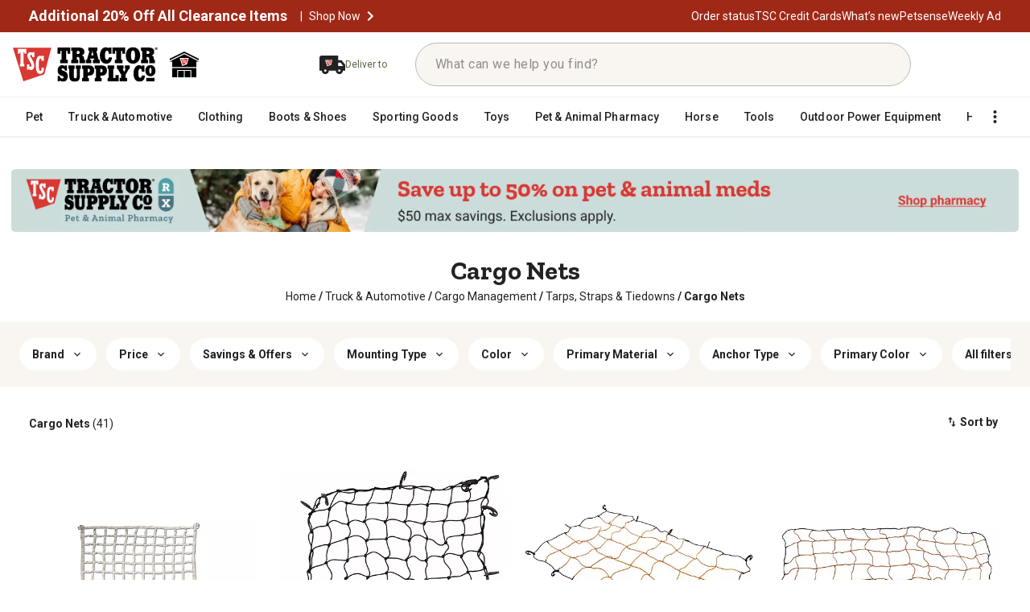

--- FILE ---
content_type: application/javascript
request_url: https://www.tractorsupply.com/huFvdn3BKX1vsdeSBszzuRHa/5OD1mJLJrNpzrf/EmQxAg/eh8/2Mk0vHjgB
body_size: 175648
content:
(function(){if(typeof Array.prototype.entries!=='function'){Object.defineProperty(Array.prototype,'entries',{value:function(){var index=0;const array=this;return {next:function(){if(index<array.length){return {value:[index,array[index++]],done:false};}else{return {done:true};}},[Symbol.iterator]:function(){return this;}};},writable:true,configurable:true});}}());(function(){Hh();ncQ();HgQ();var j4=function(BW){return +BW;};var V0=function(){return Xn.apply(this,[DL,arguments]);};var Uf=function(Y4,d0){return Y4-d0;};var kn=function(){return TC.apply(this,[tR,arguments]);};var B1=function(){if(GL["Date"]["now"]&&typeof GL["Date"]["now"]()==='number'){return GL["Date"]["now"]();}else{return +new (GL["Date"])();}};var q1=function(L1){if(L1===undefined||L1==null){return 0;}var x0=L1["toLowerCase"]()["replace"](/[^0-9]+/gi,'');return x0["length"];};var zf=function(E0,Wj){return E0|Wj;};var Ub=function(){return ["iFUT>4J\x3fA\b]I0Q1AOQ.SLI","\v/+",">E<fI\bS\x3f","LT^+FZD","K\tL","E4QMHU9","QI\fQ._fKG:2A","WU\x00B","I\fQ>CpSC#2","Qge","43L7O\tR]\x00E-FTV2L\x40}n:4Iq","G\r","","X>[I`;IPPM%3","._[SC%2N","t4H\'","[WBv>:J.A\bYO","K\vS4v^D2","S*\\ZU","\bE\x40I\bI","W5PR\f^.ONE\x3f#K\nWI","$]\f","H\fS(_W","zfr","\x00Z-WH","XLA=PP\x00Dw[VSM1>C","[\x40DG;2]\tZVr\fZ-VR\x07WHBQK#.","IF7[UU(\x00\x40HC%$JA","h\r","%\tPZ\fY5","K\bQH\bY6","KH","E3[K","]W\x00{7V^","&\v","\x07A<"," DEp","\x07W1^^\rq*HbWa9#","W63","hS\rY\bZT_9[PS","BW\bD<UQJt2%\\A","F9U^_9OP"," z75}W\x07\fS6F","<WXT\x3foqna8:_\x07\x40L","SX\nU)IJEK;>[]U","L\bV_","\r_UWsP64D","W","\x40G#X~\bH^OWH\nB3JWHP$","","\x40]","KBK0\x3f[","O]W\x07W,[T\x07","Q1\\","QH,\x00x","VJ,SPN\x40>;FWYU","x8c<X8em=Yb;~%R\x3f%}UZ:!y","\n\b\vP","\n_/TWU[","O\r2B*[U","c\x3f","9JZ","FQ.9L!Z\vYO\r","AK9>\\\x00","B]W","BCR","F4[O","BTU","\x3f[^\x40V","K9\'Z","K\tJ^","\bpKVR\fi=DZE;NF","o_PjM3\"C\r","PR]\x3fNQNA\x07fH_S","5\x00","VZ","1]\tC\n","UT\x3fnZWG","wFL\vS*SYU","Ev\v{","b\t^","D-BO","PUA38L","HRs5^F",">K","fR\';J8O<JI\r","(\x40T\rE9N","X\b\\6jKFL#8B","A","NV2:","MG\rg","\v\\/_WHM#\x3f","\x00^>_[BF","DY~\f\x00T4W_","X\b\\6iFKG9>Z","2swx=","_<","NHW$2","]\rC]r[","1F^Q.UQ\x07P2$ZZZK\fBxSUI_8PFDV","]B[\x40O","h[O\vX","C!","!%\bf","\b\x3fW~\x40l)\n:_maX\x40O \nXU","(T5XF\x07c4%\x40\nO","B9QS,F\x3fTW","JTy:X","gdT<\x40RU(ePDP>\'[7H[","z","0JQ_","s","I\x3f[Q","\"9D","=I*_fUP8%","\x00\f,WW\f]\x3fNQ^","F","*\fKS/\x00X9U^","SNRN","W","\x07Q,SDFV8%","]\\6sG","0_","]C\x07C,[U","U)IJHL#\x40O","DC;;J\f~VO\r\f","#J","A>#V","d=SW9\\;CFU\n#:HiHYtRu7\\U\fS.fIC5;J\f*M\\O(Xx\b[8SW","GBT>4J8GTi_7","F",")NQBG#","TuXH_","\f\vY5","W\b","","]X\t(F*aR^;VP","\nLZ\nz=\\","7\\N","\vnZ","UK\tX",",]wG\x3fH`FQ2","HTr9FZ","EW55C\r]","M\x00C3XOB","[Xa\v","\fZIS",")Q","LT$\bN=V","<[NNN.","j\r]","]\\","K>ti\x07R=\x40^","Z\x40\x3fTGdJ>;K","eW11J","YH","L6!FOJk\x07[1AH\x00_4I","]U_/IFJM!2","J","nWqO\x07W,]I","TR\f\\>I","WP\vs6SYU>","(UVIF","8_r\f",":\\%O-WN\tf7[UC","][P","f[`\n","<_Z=X(UWSN2N","KL\v","}[P\x00\x40=]Bz~JUG4#\x40","\x00F*sK ^VJ\x40J#","\nd9","H\tC","NUb","rl|#k>&n~,%y\nml,rv","\x409^N\f","Br-Y;SWILBNN65C\r","\x00R<wM\f^.vJTV29J","\n{db}z:","SCG","Q]","y"];};var hk=function(){return ["\x6c\x65\x6e\x67\x74\x68","\x41\x72\x72\x61\x79","\x63\x6f\x6e\x73\x74\x72\x75\x63\x74\x6f\x72","\x6e\x75\x6d\x62\x65\x72"];};function HgQ(){Sf=Ir+B*Ph+B*Ph*Ph+Ph*Ph*Ph,Nx=BG+ng*Ph+KR*Ph*Ph,w5=RE+B*Ph+KR*Ph*Ph,GO=J+B*Ph+Sw*Ph*Ph,Fw=RE+Ph+KR*Ph*Ph+Ph*Ph*Ph,fL=ng+xJ*Ph+ng*Ph*Ph+Ph*Ph*Ph,Mw=Sw+xJ*Ph,FF=xJ+DR*Ph+Ph*Ph+Ph*Ph*Ph,GE=BG+xJ*Ph,Lt=ng+Sw*Ph+B*Ph*Ph,p5=DR+xJ*Ph+ng*Ph*Ph+Ph*Ph*Ph,HY=Sw+RE*Ph+Ph*Ph+Ph*Ph*Ph,bx=BG+KR*Ph+J*Ph*Ph,DC=J+B*Ph+KR*Ph*Ph+Ph*Ph*Ph,nm=DR+J*Ph+xJ*Ph*Ph+Ph*Ph*Ph,Sx=Ir+Sw*Ph+Sw*Ph*Ph,Ax=Sw+ng*Ph+Sw*Ph*Ph,Cg=RE+DR*Ph,v5=BG+Ir*Ph+Ph*Ph,Uj=ng+KR*Ph+DR*Ph*Ph+Ph*Ph*Ph,MG=Ir+Ir*Ph+B*Ph*Ph,zG=B+DR*Ph+ng*Ph*Ph+Ph*Ph*Ph,L2=J+RE*Ph+ng*Ph*Ph+Ph*Ph*Ph,lF=J+Ph+KR*Ph*Ph+Ph*Ph*Ph,JK=ng+B*Ph+J*Ph*Ph,Uk=xJ+ng*Ph+J*Ph*Ph+Ph*Ph*Ph,Ew=Ir+B*Ph+Ph*Ph,F=Sw+B*Ph+Sw*Ph*Ph,rT=KR+KR*Ph+Ph*Ph,z5=Sw+B*Ph+KR*Ph*Ph,sT=Ir+DR*Ph+RE*Ph*Ph,jL=B+xJ*Ph+DR*Ph*Ph,M5=xJ+J*Ph+Ir*Ph*Ph+Ph*Ph*Ph,tJ=B+B*Ph+Ph*Ph,Pc=Sw+Ph+KR*Ph*Ph+Ph*Ph*Ph,PZ=DR+Ir*Ph+DR*Ph*Ph+Ph*Ph*Ph,Mf=xJ+Ph+Sw*Ph*Ph+Ph*Ph*Ph,zW=Ir+KR*Ph+ng*Ph*Ph+Ph*Ph*Ph,Yx=BG+RE*Ph+DR*Ph*Ph,l4=ng+Ph+Ir*Ph*Ph+Ph*Ph*Ph,HO=Ir+J*Ph+Ph*Ph,Ic=DR+Ph+Ph*Ph+Ph*Ph*Ph,FR=Ir+RE*Ph+Sw*Ph*Ph,Hb=B+Sw*Ph+Ph*Ph+Ph*Ph*Ph,vz=RE+Sw*Ph+Ph*Ph,ZW=Ir+KR*Ph+Ph*Ph+Ph*Ph*Ph,YR=B+RE*Ph+Sw*Ph*Ph,zj=Sw+xJ*Ph+DR*Ph*Ph+Ph*Ph*Ph,zN=Ir+KR*Ph+DR*Ph*Ph+Ph*Ph*Ph,Mj=Sw+ng*Ph+KR*Ph*Ph+Ph*Ph*Ph,Aw=Sw+Sw*Ph+KR*Ph*Ph+Ph*Ph*Ph,bQ=xJ+KR*Ph+DR*Ph*Ph,JO=B+J*Ph+J*Ph*Ph,ZY=Sw+RE*Ph+DR*Ph*Ph+Ph*Ph*Ph,VY=ng+B*Ph+ng*Ph*Ph+Ph*Ph*Ph,Oj=xJ+Ir*Ph+Sw*Ph*Ph+Ph*Ph*Ph,FN=Sw+Ph+Sw*Ph*Ph+Ph*Ph*Ph,LJ=RE+RE*Ph+Ir*Ph*Ph,DO=B+Ph+Ph*Ph,r5=KR+Ph+KR*Ph*Ph,J1=B+B*Ph+Ir*Ph*Ph+Ph*Ph*Ph,Xf=Ir+xJ*Ph+Ph*Ph+Ph*Ph*Ph,YC=Ir+RE*Ph+Ir*Ph*Ph+Ph*Ph*Ph,D4=KR+Ir*Ph+Ph*Ph+Ph*Ph*Ph,P0=ng+Sw*Ph+Ir*Ph*Ph+Ph*Ph*Ph,Jc=KR+Sw*Ph+DR*Ph*Ph+Ph*Ph*Ph,JJ=BG+Sw*Ph,sf=xJ+ng*Ph+ng*Ph*Ph+Ph*Ph*Ph,D1=DR+B*Ph+KR*Ph*Ph+Ph*Ph*Ph,Qg=ng+Ir*Ph+J*Ph*Ph,Gg=B+xJ*Ph+Sw*Ph*Ph,Em=J+RE*Ph+KR*Ph*Ph+Ph*Ph*Ph,pr=KR+KR*Ph+Ph*Ph+Ph*Ph*Ph,WO=KR+xJ*Ph+Ph*Ph,LL=Sw+B*Ph+DR*Ph*Ph,qG=DR+Sw*Ph+Sw*Ph*Ph,lg=J+ng*Ph+Ph*Ph,R1=Sw+Ir*Ph+B*Ph*Ph+Ph*Ph*Ph,nz=KR+xJ*Ph+Ir*Ph*Ph,gW=B+J*Ph+ng*Ph*Ph+Ph*Ph*Ph,Kg=DR+xJ*Ph+KR*Ph*Ph,KE=Ir+J*Ph+ng*Ph*Ph+Ph*Ph*Ph,QZ=ng+KR*Ph+Ir*Ph*Ph+Ph*Ph*Ph,W2=ng+DR*Ph+Ph*Ph+Ph*Ph*Ph,XR=KR+B*Ph+Ph*Ph,vO=DR+J*Ph+B*Ph*Ph,F5=KR+ng*Ph+Ph*Ph,Iz=KR+Ph+J*Ph*Ph,mg=Ir+xJ*Ph+Sw*Ph*Ph,mj=xJ+RE*Ph+ng*Ph*Ph+Ph*Ph*Ph,X=B+J*Ph+DR*Ph*Ph,zE=BG+ng*Ph+DR*Ph*Ph,bm=BG+B*Ph+J*Ph*Ph+Ph*Ph*Ph,tQ=B+Ir*Ph+B*Ph*Ph+Ph*Ph*Ph,jR=B+ng*Ph+J*Ph*Ph,XC=J+DR*Ph+KR*Ph*Ph+Ph*Ph*Ph,qJ=DR+xJ*Ph+Sw*Ph*Ph,C4=BG+Ir*Ph+Ir*Ph*Ph+Ph*Ph*Ph,AL=Ir+Ir*Ph+Sw*Ph*Ph,fW=BG+Ir*Ph+Ph*Ph+Ph*Ph*Ph,O1=Sw+Sw*Ph+ng*Ph*Ph+Ph*Ph*Ph,Zh=Sw+xJ*Ph+DR*Ph*Ph,GW=xJ+DR*Ph+DR*Ph*Ph+Ph*Ph*Ph,hm=BG+xJ*Ph+Ir*Ph*Ph+Ph*Ph*Ph,gm=xJ+ng*Ph+KR*Ph*Ph+Ph*Ph*Ph,N5=KR+DR*Ph+Sw*Ph*Ph,Rw=xJ+DR*Ph,NZ=BG+B*Ph+ng*Ph*Ph+Ph*Ph*Ph,rW=J+RE*Ph+Sw*Ph*Ph+Ph*Ph*Ph,Y2=BG+KR*Ph+Sw*Ph*Ph+Ph*Ph*Ph,ON=RE+DR*Ph+ng*Ph*Ph+Ph*Ph*Ph,Cc=Sw+ng*Ph+DR*Ph*Ph+Ph*Ph*Ph,St=J+DR*Ph+Sw*Ph*Ph,RN=DR+RE*Ph+KR*Ph*Ph+Ph*Ph*Ph,DK=J+Sw*Ph,lC=KR+KR*Ph+KR*Ph*Ph+Ph*Ph*Ph,xf=ng+Sw*Ph+xJ*Ph*Ph+Ph*Ph*Ph,MF=Ir+Ph+Ph*Ph+Ph*Ph*Ph,CT=xJ+Ph+Ph*Ph+Ph*Ph*Ph,ZE=B+B*Ph+Sw*Ph*Ph,gY=Ir+Sw*Ph+xJ*Ph*Ph+Ph*Ph*Ph,OJ=xJ+B*Ph+B*Ph*Ph,m2=BG+J*Ph+ng*Ph*Ph+Ph*Ph*Ph,gh=xJ+KR*Ph+KR*Ph*Ph,Qc=ng+Sw*Ph+DR*Ph*Ph+Ph*Ph*Ph,XT=B+xJ*Ph+KR*Ph*Ph,K0=KR+Sw*Ph+ng*Ph*Ph+Ph*Ph*Ph,r2=ng+Ir*Ph+J*Ph*Ph+Ph*Ph*Ph,nR=RE+ng*Ph+DR*Ph*Ph,Q3=B+ng*Ph+KR*Ph*Ph+Ph*Ph*Ph,AY=Ir+Ir*Ph+DR*Ph*Ph+Ph*Ph*Ph,FJ=B+xJ*Ph+B*Ph*Ph,Pw=xJ+Sw*Ph+J*Ph*Ph,tg=BG+RE*Ph+Sw*Ph*Ph,tL=J+KR*Ph+xJ*Ph*Ph,GR=B+RE*Ph+Ph*Ph,PO=DR+Ir*Ph,hr=B+RE*Ph,R5=B+Ph+B*Ph*Ph,dL=KR+J*Ph+Sw*Ph*Ph,l0=xJ+B*Ph+Ph*Ph+Ph*Ph*Ph,hN=RE+DR*Ph+Sw*Ph*Ph+Ph*Ph*Ph,VL=DR+ng*Ph+Sw*Ph*Ph,wf=ng+B*Ph+B*Ph*Ph+Ph*Ph*Ph,hK=DR+RE*Ph+Ph*Ph,BE=Sw+Sw*Ph+Ph*Ph,HK=ng+Sw*Ph+Ir*Ph*Ph,F4=KR+B*Ph+Ir*Ph*Ph+Ph*Ph*Ph,rf=Sw+RE*Ph+KR*Ph*Ph+Ph*Ph*Ph,BJ=BG+Ir*Ph+KR*Ph*Ph,bc=KR+DR*Ph+Sw*Ph*Ph+Ph*Ph*Ph,Kx=xJ+RE*Ph+B*Ph*Ph,UZ=KR+xJ*Ph+ng*Ph*Ph+Ph*Ph*Ph,GQ=Sw+KR*Ph+Ph*Ph,bK=Sw+Sw*Ph,wh=BG+B*Ph+Ir*Ph*Ph,UE=DR+Sw*Ph+J*Ph*Ph,q=J+KR*Ph+Ir*Ph*Ph,tE=B+DR*Ph+Ph*Ph+Ph*Ph*Ph,JN=RE+xJ*Ph+B*Ph*Ph+Ph*Ph*Ph,Ag=KR+Ph+DR*Ph*Ph,w3=DR+Ir*Ph+Ph*Ph+Ph*Ph*Ph,Xr=KR+DR*Ph,jG=DR+J*Ph+Ir*Ph*Ph,pZ=Ir+DR*Ph+Ph*Ph+Ph*Ph*Ph,qg=ng+RE*Ph,UW=J+Ir*Ph+KR*Ph*Ph+Ph*Ph*Ph,r3=Ir+J*Ph+Ir*Ph*Ph+Ph*Ph*Ph,lx=B+Ir*Ph+Ph*Ph,nr=Sw+DR*Ph+KR*Ph*Ph,jn=KR+KR*Ph+ng*Ph*Ph+Ph*Ph*Ph,hO=xJ+Ph+Ph*Ph,I=KR+Sw*Ph+Sw*Ph*Ph,H4=BG+DR*Ph+ng*Ph*Ph+Ph*Ph*Ph,YO=RE+KR*Ph,U=KR+Sw*Ph+xJ*Ph*Ph+Ph*Ph*Ph,W1=ng+Ph+KR*Ph*Ph+Ph*Ph*Ph,YL=J+Ph+B*Ph*Ph,YY=Sw+ng*Ph+Ir*Ph*Ph+Ph*Ph*Ph,OK=Ir+KR*Ph+Ph*Ph,cT=RE+Ir*Ph+Sw*Ph*Ph,Hc=B+KR*Ph+Ph*Ph+Ph*Ph*Ph,ft=KR+DR*Ph+Ir*Ph*Ph,Ix=Sw+Ph,G1=Sw+B*Ph+Ph*Ph+Ph*Ph*Ph,Q4=ng+RE*Ph+DR*Ph*Ph+Ph*Ph*Ph,GF=RE+xJ*Ph+Sw*Ph*Ph+Ph*Ph*Ph,Z4=J+DR*Ph+ng*Ph*Ph+Ph*Ph*Ph,nK=RE+Ir*Ph+KR*Ph*Ph,lk=Ir+Ph+KR*Ph*Ph+Ph*Ph*Ph,M1=ng+DR*Ph+KR*Ph*Ph+Ph*Ph*Ph,P=Sw+Ph+Ph*Ph,t4=Sw+RE*Ph+Sw*Ph*Ph+Ph*Ph*Ph,WN=KR+Ir*Ph+KR*Ph*Ph+Ph*Ph*Ph,WZ=BG+Ph+DR*Ph*Ph+Ph*Ph*Ph,QN=xJ+xJ*Ph+ng*Ph*Ph+Ph*Ph*Ph,Lr=ng+Ph+B*Ph*Ph,Ww=DR+DR*Ph,s5=BG+Ph+ng*Ph*Ph+Ph*Ph*Ph,EJ=RE+DR*Ph+Ir*Ph*Ph,HN=RE+Ir*Ph+ng*Ph*Ph+Ph*Ph*Ph,rt=RE+J*Ph+KR*Ph*Ph,U4=B+Ph+Sw*Ph*Ph+Ph*Ph*Ph,q4=ng+ng*Ph+Ph*Ph+Ph*Ph*Ph,kT=Sw+ng*Ph+B*Ph*Ph,NO=DR+ng*Ph+DR*Ph*Ph,r1=J+ng*Ph+Ir*Ph*Ph+Ph*Ph*Ph,CK=Sw+J*Ph+B*Ph*Ph,Nb=BG+Ir*Ph+B*Ph*Ph+Ph*Ph*Ph,xN=Ir+J*Ph+B*Ph*Ph+Ph*Ph*Ph,RG=RE+RE*Ph+Ph*Ph,R=Sw+xJ*Ph+KR*Ph*Ph,LG=DR+KR*Ph+Sw*Ph*Ph,wR=BG+B*Ph+Ph*Ph+Ph*Ph*Ph,wF=Ir+Ph+B*Ph*Ph+Ph*Ph*Ph,cn=DR+Ph+KR*Ph*Ph+Ph*Ph*Ph,tr=Ir+RE*Ph+KR*Ph*Ph,Xc=BG+J*Ph+Sw*Ph*Ph+Ph*Ph*Ph,PE=KR+RE*Ph+B*Ph*Ph,k1=B+J*Ph+Ph*Ph+Ph*Ph*Ph,x5=Ir+RE*Ph,Rn=B+xJ*Ph+ng*Ph*Ph+Ph*Ph*Ph,Mm=RE+Ir*Ph+KR*Ph*Ph+Ph*Ph*Ph,wZ=Sw+DR*Ph+Ph*Ph+Ph*Ph*Ph,sz=J+Ir*Ph+Ph*Ph,hQ=DR+Sw*Ph+Ph*Ph,Xj=BG+ng*Ph+Sw*Ph*Ph+Ph*Ph*Ph,cx=Sw+xJ*Ph+B*Ph*Ph,sQ=xJ+B*Ph+Ir*Ph*Ph,tG=RE+Sw*Ph+ng*Ph*Ph+Ph*Ph*Ph,Er=xJ+ng*Ph+Sw*Ph*Ph,f1=B+DR*Ph+DR*Ph*Ph+Ph*Ph*Ph,sr=DR+Ir*Ph+DR*Ph*Ph,c0=Ir+B*Ph+KR*Ph*Ph+Ph*Ph*Ph,rQ=KR+Sw*Ph+J*Ph*Ph,J4=Sw+Ir*Ph+ng*Ph*Ph+Ph*Ph*Ph,jT=Ir+J*Ph+Sw*Ph*Ph+Ph*Ph*Ph,fr=DR+Ph+KR*Ph*Ph+KR*Ph*Ph*Ph,fF=DR+KR*Ph+ng*Ph*Ph+Ph*Ph*Ph,nL=RE+J*Ph+Ir*Ph*Ph,Nh=B+B*Ph+Ph*Ph+Ph*Ph*Ph,F1=BG+DR*Ph+Ir*Ph*Ph+Ph*Ph*Ph,NJ=RE+Ph+Ph*Ph,Vz=J+RE*Ph+Ir*Ph*Ph,K3=ng+Sw*Ph+Ph*Ph+Ph*Ph*Ph,jw=xJ+Ir*Ph+Ir*Ph*Ph,Nt=Ir+J*Ph+J*Ph*Ph,WG=RE+DR*Ph+Sw*Ph*Ph,VC=xJ+J*Ph+Sw*Ph*Ph+Ph*Ph*Ph,lZ=DR+Sw*Ph+Sw*Ph*Ph+Ph*Ph*Ph,Pk=B+ng*Ph+Sw*Ph*Ph+Ph*Ph*Ph,vf=Ir+DR*Ph+Sw*Ph*Ph+Ph*Ph*Ph,BY=ng+Ph+Sw*Ph*Ph+Ph*Ph*Ph,QY=BG+RE*Ph+KR*Ph*Ph+Ph*Ph*Ph,pG=KR+J*Ph+KR*Ph*Ph,kL=KR+DR*Ph+KR*Ph*Ph,Bb=BG+DR*Ph+Sw*Ph*Ph+Ph*Ph*Ph,xm=Ir+ng*Ph+Sw*Ph*Ph+Ph*Ph*Ph,tf=RE+KR*Ph+ng*Ph*Ph+Ph*Ph*Ph,Vk=J+xJ*Ph+DR*Ph*Ph+Ph*Ph*Ph,HW=RE+DR*Ph+Ph*Ph+Ph*Ph*Ph,sG=Sw+Ir*Ph,tZ=KR+Ph+Sw*Ph*Ph+Ph*Ph*Ph,cg=RE+Sw*Ph+xJ*Ph*Ph,fb=DR+Sw*Ph+B*Ph*Ph+Ph*Ph*Ph,kf=Ir+J*Ph+Ph*Ph+Ph*Ph*Ph,hR=xJ+Ph+Ir*Ph*Ph,GY=xJ+xJ*Ph+J*Ph*Ph+Ph*Ph*Ph,Tr=ng+Ir*Ph+DR*Ph*Ph,Sg=RE+B*Ph,W5=ng+B*Ph,QK=BG+B*Ph+J*Ph*Ph,bT=Ir+DR*Ph+KR*Ph*Ph+Ph*Ph*Ph,j1=DR+Ph+ng*Ph*Ph+Ph*Ph*Ph,rh=RE+Ir*Ph,Rh=ng+Ir*Ph+B*Ph*Ph,JE=Ir+J*Ph,jm=RE+xJ*Ph+Ph*Ph+Ph*Ph*Ph,VJ=DR+Sw*Ph+Ir*Ph*Ph+ng*Ph*Ph*Ph+Ph*Ph*Ph*Ph,IJ=BG+B*Ph+DR*Ph*Ph,lr=Sw+Ph+Ir*Ph*Ph,Kj=BG+DR*Ph+Ph*Ph+Ph*Ph*Ph,xC=ng+Ir*Ph+KR*Ph*Ph+Ph*Ph*Ph,Nn=RE+RE*Ph+Sw*Ph*Ph+Ph*Ph*Ph,X5=xJ+J*Ph+KR*Ph*Ph,Cz=J+xJ*Ph+J*Ph*Ph,GJ=ng+DR*Ph+J*Ph*Ph,kK=B+Sw*Ph+B*Ph*Ph,cQ=Ir+KR*Ph+KR*Ph*Ph+Ph*Ph*Ph,fN=DR+Sw*Ph+KR*Ph*Ph+Ph*Ph*Ph,dk=xJ+B*Ph+ng*Ph*Ph+Ph*Ph*Ph,n5=ng+xJ*Ph+B*Ph*Ph,jh=ng+RE*Ph+B*Ph*Ph,O4=ng+B*Ph+Ph*Ph+Ph*Ph*Ph,jz=J+B*Ph,ZL=KR+RE*Ph+Sw*Ph*Ph,Jf=KR+Ir*Ph+Sw*Ph*Ph+Ph*Ph*Ph,PN=RE+DR*Ph+DR*Ph*Ph+Ph*Ph*Ph,f4=xJ+J*Ph+Ph*Ph+Ph*Ph*Ph,xW=Sw+J*Ph+Ir*Ph*Ph+Ph*Ph*Ph,P4=xJ+ng*Ph+B*Ph*Ph+Ph*Ph*Ph,XN=B+B*Ph+B*Ph*Ph+Ph*Ph*Ph,NQ=KR+KR*Ph+Ir*Ph*Ph,EC=BG+ng*Ph+KR*Ph*Ph+Ph*Ph*Ph,sW=KR+Sw*Ph+KR*Ph*Ph+Ph*Ph*Ph,MY=B+Ir*Ph+Sw*Ph*Ph+Ph*Ph*Ph,nY=B+DR*Ph+KR*Ph*Ph+Ph*Ph*Ph,Bc=BG+KR*Ph+ng*Ph*Ph+Ph*Ph*Ph,LY=BG+KR*Ph+KR*Ph*Ph+Ph*Ph*Ph,A1=BG+RE*Ph+Ph*Ph+Ph*Ph*Ph,P3=Ir+RE*Ph+Sw*Ph*Ph+Ph*Ph*Ph,k3=BG+ng*Ph+DR*Ph*Ph+Ph*Ph*Ph,EO=J+DR*Ph+xJ*Ph*Ph,th=RE+Ir*Ph+B*Ph*Ph,mx=Sw+Ph+Ph*Ph+Ph*Ph*Ph,Or=KR+DR*Ph+DR*Ph*Ph,SZ=RE+Sw*Ph+Ir*Ph*Ph+Ph*Ph*Ph,vg=xJ+B*Ph+Ph*Ph,Xw=Ir+J*Ph+DR*Ph*Ph,zC=KR+J*Ph+Ph*Ph+Ph*Ph*Ph,rb=DR+Ir*Ph+Ir*Ph*Ph+Ph*Ph*Ph,ck=DR+Ir*Ph+KR*Ph*Ph+Ph*Ph*Ph,DQ=DR+ng*Ph+J*Ph*Ph,zK=Sw+RE*Ph+Ir*Ph*Ph,Um=Sw+B*Ph+ng*Ph*Ph+Ph*Ph*Ph,sK=KR+Ph+Ph*Ph,CY=RE+Ph+B*Ph*Ph+Ph*Ph*Ph,pE=xJ+ng*Ph+J*Ph*Ph,kg=Sw+ng*Ph+Ph*Ph+Ph*Ph*Ph,cJ=BG+Sw*Ph+KR*Ph*Ph,FQ=B+Ir*Ph+KR*Ph*Ph,Yn=J+Ir*Ph+B*Ph*Ph+Ph*Ph*Ph,fZ=RE+Ir*Ph+Ir*Ph*Ph+Ph*Ph*Ph,TZ=BG+KR*Ph+Ph*Ph+Ph*Ph*Ph,BQ=J+J*Ph+DR*Ph*Ph,I5=Sw+RE*Ph+J*Ph*Ph,Gb=Sw+DR*Ph+ng*Ph*Ph+Ph*Ph*Ph,Fc=Sw+Sw*Ph+Ph*Ph+Ph*Ph*Ph,Am=B+DR*Ph+Ir*Ph*Ph+Ph*Ph*Ph,Hm=RE+Ir*Ph+Sw*Ph*Ph+Ph*Ph*Ph,kt=Sw+KR*Ph,Wh=BG+Ph+J*Ph*Ph,mk=RE+xJ*Ph+ng*Ph*Ph+Ph*Ph*Ph,Un=RE+Ph+Sw*Ph*Ph+Ph*Ph*Ph,wL=ng+ng*Ph+Ph*Ph,b4=KR+B*Ph+J*Ph*Ph+Ph*Ph*Ph,dN=KR+Ir*Ph+B*Ph*Ph+Ph*Ph*Ph,NC=xJ+KR*Ph+Ph*Ph+Ph*Ph*Ph,Ug=BG+J*Ph+Ph*Ph,DF=DR+ng*Ph+ng*Ph*Ph+Ph*Ph*Ph,hY=xJ+B*Ph+KR*Ph*Ph+Ph*Ph*Ph,FT=xJ+J*Ph+J*Ph*Ph,ww=Sw+Sw*Ph+B*Ph*Ph,qh=BG+J*Ph+xJ*Ph*Ph+Ph*Ph*Ph,dn=J+KR*Ph+Ph*Ph+Ph*Ph*Ph,GZ=BG+B*Ph+Sw*Ph*Ph+Ph*Ph*Ph,zT=xJ+DR*Ph+Ph*Ph,dw=B+Sw*Ph+J*Ph*Ph,NT=DR+ng*Ph+Ir*Ph*Ph,mt=B+RE*Ph+Sw*Ph*Ph+DR*Ph*Ph*Ph+DR*Ph*Ph*Ph*Ph,mW=DR+DR*Ph+J*Ph*Ph+Ph*Ph*Ph,Wz=Sw+DR*Ph+Sw*Ph*Ph,df=ng+J*Ph+Sw*Ph*Ph+Ph*Ph*Ph,mG=DR+Ir*Ph+xJ*Ph*Ph,mh=DR+xJ*Ph+DR*Ph*Ph,kW=KR+xJ*Ph+Ph*Ph+Ph*Ph*Ph,JT=DR+Ir*Ph+Ph*Ph,FL=RE+KR*Ph+Ph*Ph,X3=B+xJ*Ph+Sw*Ph*Ph+Ph*Ph*Ph,jf=ng+xJ*Ph+Sw*Ph*Ph+Ph*Ph*Ph,bz=Ir+ng*Ph+B*Ph*Ph,UT=KR+Ph+DR*Ph*Ph+Ph*Ph*Ph,xj=KR+KR*Ph+B*Ph*Ph+Ph*Ph*Ph,D0=DR+B*Ph+ng*Ph*Ph+Ph*Ph*Ph,F0=xJ+DR*Ph+KR*Ph*Ph+Ph*Ph*Ph,Wg=RE+Ir*Ph+xJ*Ph*Ph,YG=KR+RE*Ph+DR*Ph*Ph,k0=DR+J*Ph+ng*Ph*Ph+Ph*Ph*Ph,Yt=ng+B*Ph+Sw*Ph*Ph,Gn=B+B*Ph+DR*Ph*Ph+Ph*Ph*Ph,n2=ng+B*Ph+Ir*Ph*Ph+Ph*Ph*Ph,T3=KR+J*Ph+KR*Ph*Ph+Ph*Ph*Ph,IW=J+Ir*Ph+Ph*Ph+Ph*Ph*Ph,xb=DR+Sw*Ph+Ph*Ph+Ph*Ph*Ph,UC=KR+RE*Ph+Sw*Ph*Ph+Ph*Ph*Ph,Mn=ng+KR*Ph+B*Ph*Ph+Ph*Ph*Ph,nN=xJ+ng*Ph+Ir*Ph*Ph+Ph*Ph*Ph,Zw=xJ+Sw*Ph+Sw*Ph*Ph,fg=KR+Sw*Ph+B*Ph*Ph,WR=ng+Sw*Ph,OW=BG+Ir*Ph+ng*Ph*Ph+Ph*Ph*Ph,A2=xJ+Sw*Ph+DR*Ph*Ph+Ph*Ph*Ph,tR=BG+Ph+xJ*Ph*Ph,Lh=Ir+Sw*Ph,cf=Ir+Ph+DR*Ph*Ph+Ph*Ph*Ph,SO=B+B*Ph+ng*Ph*Ph+Ph*Ph*Ph,TO=RE+RE*Ph+Ir*Ph*Ph+Ph*Ph*Ph,zz=ng+Sw*Ph+ng*Ph*Ph+Ph*Ph*Ph,m4=DR+ng*Ph+Sw*Ph*Ph+Ph*Ph*Ph,jg=Sw+RE*Ph+KR*Ph*Ph,sC=ng+J*Ph+ng*Ph*Ph+Ph*Ph*Ph,MN=B+ng*Ph+Ir*Ph*Ph+Ph*Ph*Ph,Uw=BG+DR*Ph+Ph*Ph,km=BG+J*Ph+DR*Ph*Ph+Ph*Ph*Ph,Vm=Sw+xJ*Ph+Ph*Ph+Ph*Ph*Ph,Pf=Sw+J*Ph+Sw*Ph*Ph+Ph*Ph*Ph,CG=RE+xJ*Ph+Ph*Ph,DN=Ir+ng*Ph+ng*Ph*Ph+Ph*Ph*Ph,sN=J+xJ*Ph+ng*Ph*Ph+Ph*Ph*Ph,dQ=Ir+Sw*Ph+DR*Ph*Ph,Gz=BG+Sw*Ph+ng*Ph*Ph+Ph*Ph*Ph,kN=KR+B*Ph+KR*Ph*Ph+Ph*Ph*Ph,Oh=BG+Sw*Ph+DR*Ph*Ph,wx=ng+Sw*Ph+Ph*Ph,wG=Sw+Sw*Ph+DR*Ph*Ph,hW=Ir+Ph+Ir*Ph*Ph+Ph*Ph*Ph,Mh=KR+Ir*Ph+B*Ph*Ph,mZ=B+DR*Ph+J*Ph*Ph+Ph*Ph*Ph,HZ=BG+xJ*Ph+KR*Ph*Ph+Ph*Ph*Ph,dJ=BG+B*Ph,KF=xJ+Ir*Ph+Ph*Ph+Ph*Ph*Ph,VR=BG+J*Ph+Ir*Ph*Ph,f3=ng+Ir*Ph+ng*Ph*Ph+Ph*Ph*Ph,WJ=DR+J*Ph+DR*Ph*Ph,Wt=J+Ir*Ph,LK=ng+KR*Ph+J*Ph*Ph,Et=DR+KR*Ph+DR*Ph*Ph+DR*Ph*Ph*Ph+B*Ph*Ph*Ph*Ph,Ij=RE+J*Ph+xJ*Ph*Ph+Ph*Ph*Ph,UG=Ir+B*Ph+B*Ph*Ph,hx=Sw+J*Ph+Ir*Ph*Ph,lz=Sw+Sw*Ph+KR*Ph*Ph,QC=J+DR*Ph+Ir*Ph*Ph+Ph*Ph*Ph,IR=Ir+Ph+Ph*Ph,L3=J+J*Ph+Ir*Ph*Ph+Ph*Ph*Ph,SL=J+Ph+J*Ph*Ph,DL=RE+Ph,lf=Ir+Sw*Ph+Ir*Ph*Ph+Ph*Ph*Ph,gt=xJ+Ph,EZ=J+Ph+Ph*Ph+Ph*Ph*Ph,CW=KR+RE*Ph+Ph*Ph+Ph*Ph*Ph,Ck=J+Ph+ng*Ph*Ph+Ph*Ph*Ph,jO=KR+Sw*Ph,Tm=J+ng*Ph+xJ*Ph*Ph+Ph*Ph*Ph,N4=Sw+KR*Ph+KR*Ph*Ph+Ph*Ph*Ph,RF=xJ+Ir*Ph+ng*Ph*Ph+Ph*Ph*Ph,UN=Sw+DR*Ph+Sw*Ph*Ph+Ph*Ph*Ph,rj=Sw+Ir*Ph+DR*Ph*Ph+Ph*Ph*Ph,Rj=BG+ng*Ph+ng*Ph*Ph+Ph*Ph*Ph,gc=BG+DR*Ph+KR*Ph*Ph+Ph*Ph*Ph,W0=DR+RE*Ph+Ir*Ph*Ph+Ph*Ph*Ph,MT=xJ+Ir*Ph,HT=Ir+Ir*Ph+Ir*Ph*Ph,gn=DR+xJ*Ph+Sw*Ph*Ph+Ph*Ph*Ph,G4=Sw+B*Ph+KR*Ph*Ph+Ph*Ph*Ph,kZ=BG+J*Ph+KR*Ph*Ph+Ph*Ph*Ph,V4=RE+ng*Ph+ng*Ph*Ph+Ph*Ph*Ph,UJ=Ir+Ir*Ph,fz=RE+KR*Ph+KR*Ph*Ph,IT=ng+B*Ph+Ph*Ph,KZ=BG+KR*Ph+Ir*Ph*Ph+Ph*Ph*Ph,dR=BG+DR*Ph+B*Ph*Ph,tj=B+KR*Ph+Ir*Ph*Ph+Ph*Ph*Ph,Dm=B+KR*Ph+RE*Ph*Ph+Ph*Ph*Ph,fj=J+KR*Ph+ng*Ph*Ph+Ph*Ph*Ph,Bt=RE+DR*Ph+KR*Ph*Ph,J3=BG+xJ*Ph+B*Ph*Ph+Ph*Ph*Ph,Eb=BG+Sw*Ph+Ph*Ph+Ph*Ph*Ph,tn=J+Ir*Ph+Sw*Ph*Ph+Ph*Ph*Ph,Yk=KR+KR*Ph+Sw*Ph*Ph+Ph*Ph*Ph,Db=B+RE*Ph+DR*Ph*Ph+Ph*Ph*Ph,pt=BG+KR*Ph,qF=J+Sw*Ph+Ir*Ph*Ph+Ph*Ph*Ph,Ex=Ir+RE*Ph+Ir*Ph*Ph,n1=xJ+Sw*Ph+Ph*Ph+Ph*Ph*Ph,Vt=RE+B*Ph+RE*Ph*Ph,DW=BG+B*Ph+KR*Ph*Ph+Ph*Ph*Ph,hn=Ir+Ph+ng*Ph*Ph+Ph*Ph*Ph,R0=Ir+J*Ph+J*Ph*Ph+Ph*Ph*Ph,CO=Sw+DR*Ph+DR*Ph*Ph,sR=BG+DR*Ph+Sw*Ph*Ph,Xx=BG+Sw*Ph+J*Ph*Ph,f0=Ir+xJ*Ph+B*Ph*Ph+Ph*Ph*Ph,Yb=DR+xJ*Ph+KR*Ph*Ph+Ph*Ph*Ph,j3=B+Ph+KR*Ph*Ph+Ph*Ph*Ph,AR=B+Sw*Ph+DR*Ph*Ph,Jk=xJ+RE*Ph+Ph*Ph+Ph*Ph*Ph,KY=xJ+Ph+Ir*Ph*Ph+Ph*Ph*Ph,n0=Ir+ng*Ph+Ir*Ph*Ph+Ph*Ph*Ph,C1=xJ+Ph+B*Ph*Ph+Ph*Ph*Ph,kE=Sw+Ir*Ph+KR*Ph*Ph,Hx=DR+Ph,SF=J+KR*Ph+B*Ph*Ph+Ph*Ph*Ph,LW=BG+Ir*Ph+KR*Ph*Ph+Ph*Ph*Ph,Sn=DR+xJ*Ph+Ph*Ph+Ph*Ph*Ph,FO=xJ+DR*Ph+RE*Ph*Ph,Eg=Ir+J*Ph+Ir*Ph*Ph,NN=Ir+RE*Ph+DR*Ph*Ph+Ph*Ph*Ph,Tn=Ir+B*Ph+Sw*Ph*Ph+Ph*Ph*Ph,Tf=DR+Ir*Ph+Sw*Ph*Ph+Ph*Ph*Ph,nj=DR+J*Ph+Ir*Ph*Ph+Ph*Ph*Ph,k2=J+J*Ph+ng*Ph*Ph+Ph*Ph*Ph,WF=RE+ng*Ph+DR*Ph*Ph+Ph*Ph*Ph,Z=KR+KR*Ph+KR*Ph*Ph,P1=J+xJ*Ph+Sw*Ph*Ph+Ph*Ph*Ph,wO=B+ng*Ph+KR*Ph*Ph,R4=ng+Ph+ng*Ph*Ph+Ph*Ph*Ph,S0=DR+RE*Ph+Ph*Ph+Ph*Ph*Ph,Wm=Ir+B*Ph+Ph*Ph+Ph*Ph*Ph,vZ=ng+ng*Ph+Ir*Ph*Ph+Ph*Ph*Ph,rE=ng+xJ*Ph+xJ*Ph*Ph,WK=xJ+ng*Ph+Ir*Ph*Ph,wc=RE+Ir*Ph+J*Ph*Ph+Ph*Ph*Ph,S5=BG+Sw*Ph+Sw*Ph*Ph,EW=Ir+Ph+RE*Ph*Ph+Ph*Ph*Ph,Qn=KR+RE*Ph+B*Ph*Ph+Ph*Ph*Ph,EK=Sw+KR*Ph+Sw*Ph*Ph,fY=Sw+KR*Ph+Sw*Ph*Ph+Ph*Ph*Ph,p4=J+Sw*Ph+ng*Ph*Ph+Ph*Ph*Ph,M3=Ir+Sw*Ph+Sw*Ph*Ph+Ph*Ph*Ph,Hk=KR+Ph+KR*Ph*Ph+Ph*Ph*Ph,Qh=J+KR*Ph+B*Ph*Ph,Cw=Sw+RE*Ph+B*Ph*Ph,m3=BG+Ph+Sw*Ph*Ph+Ph*Ph*Ph,UL=ng+DR*Ph,Df=Sw+Ir*Ph+KR*Ph*Ph+Ph*Ph*Ph,Fn=Ir+RE*Ph+ng*Ph*Ph+Ph*Ph*Ph,qz=Sw+J*Ph+J*Ph*Ph,rm=DR+Ph+Sw*Ph*Ph+Ph*Ph*Ph,vN=RE+ng*Ph+Ph*Ph+Ph*Ph*Ph,cG=B+ng*Ph+ng*Ph*Ph+Ph*Ph*Ph,cr=Sw+DR*Ph,cN=ng+RE*Ph+KR*Ph*Ph+Ph*Ph*Ph,lb=ng+KR*Ph+ng*Ph*Ph+Ph*Ph*Ph,sY=BG+ng*Ph+Ir*Ph*Ph+Ph*Ph*Ph,Dh=DR+RE*Ph,mJ=J+J*Ph+Sw*Ph*Ph+Ph*Ph*Ph,jb=Ir+ng*Ph+J*Ph*Ph+Ph*Ph*Ph,CC=Ir+xJ*Ph+Sw*Ph*Ph+Ph*Ph*Ph,Dw=B+xJ*Ph+Ir*Ph*Ph,cc=KR+RE*Ph+ng*Ph*Ph+Ph*Ph*Ph,Zr=KR+ng*Ph+Sw*Ph*Ph+Ph*Ph*Ph,Yw=B+KR*Ph+Ir*Ph*Ph,tm=DR+DR*Ph+B*Ph*Ph+Ph*Ph*Ph,cO=B+DR*Ph+KR*Ph*Ph,gZ=B+xJ*Ph+Ph*Ph+Ph*Ph*Ph,bg=KR+xJ*Ph+KR*Ph*Ph,Tg=RE+J*Ph+Ir*Ph*Ph+Ph*Ph*Ph,v4=KR+B*Ph+DR*Ph*Ph+Ph*Ph*Ph,sm=ng+KR*Ph+Ph*Ph+Ph*Ph*Ph,Ut=B+KR*Ph+DR*Ph*Ph,Kw=B+DR*Ph+Sw*Ph*Ph+Ph*Ph*Ph,tw=ng+ng*Ph+J*Ph*Ph,GC=RE+J*Ph+ng*Ph*Ph+Ph*Ph*Ph,Gh=KR+B*Ph+DR*Ph*Ph,qR=KR+Ir*Ph+DR*Ph*Ph,BO=DR+KR*Ph+Ir*Ph*Ph,g2=KR+J*Ph+Sw*Ph*Ph+Ph*Ph*Ph,rJ=KR+Ir*Ph+RE*Ph*Ph,DJ=DR+Ir*Ph+J*Ph*Ph,Pm=DR+xJ*Ph+J*Ph*Ph+Ph*Ph*Ph,Bm=Sw+J*Ph+KR*Ph*Ph+Ph*Ph*Ph,zY=Ir+Ph+Sw*Ph*Ph+Ph*Ph*Ph,Mz=BG+xJ*Ph+Ir*Ph*Ph,lO=Sw+KR*Ph+B*Ph*Ph,Yf=BG+Ph+KR*Ph*Ph+Ph*Ph*Ph,Og=KR+xJ*Ph,Jh=Ir+Ph+Sw*Ph*Ph,XZ=DR+KR*Ph+Ir*Ph*Ph+Ph*Ph*Ph,TN=xJ+DR*Ph+Sw*Ph*Ph+Ph*Ph*Ph,J5=RE+xJ*Ph+Sw*Ph*Ph,In=KR+Ph+Ir*Ph*Ph+Ph*Ph*Ph,MO=xJ+Sw*Ph+ng*Ph*Ph+Ph*Ph*Ph,Tx=DR+Ir*Ph+Sw*Ph*Ph,Bz=BG+RE*Ph,m1=KR+Ph+ng*Ph*Ph+Ph*Ph*Ph,Of=J+RE*Ph+Ir*Ph*Ph+Ph*Ph*Ph,Pt=B+J*Ph,qb=J+Sw*Ph+Ph*Ph+Ph*Ph*Ph,bE=KR+RE*Ph+KR*Ph*Ph,vJ=J+DR*Ph,kF=DR+B*Ph+DR*Ph*Ph+Ph*Ph*Ph,PR=RE+B*Ph+Ph*Ph,tC=xJ+RE*Ph+Ir*Ph*Ph+Ph*Ph*Ph,z4=J+B*Ph+Sw*Ph*Ph+Ph*Ph*Ph,gb=DR+KR*Ph+DR*Ph*Ph+Ph*Ph*Ph,d4=B+ng*Ph+J*Ph*Ph+Ph*Ph*Ph,Ib=Sw+J*Ph+ng*Ph*Ph+Ph*Ph*Ph,ff=Sw+KR*Ph+Ph*Ph+Ph*Ph*Ph,OZ=J+B*Ph+Ph*Ph+Ph*Ph*Ph,Ec=B+Sw*Ph+ng*Ph*Ph+Ph*Ph*Ph,rZ=KR+ng*Ph+ng*Ph*Ph+Ph*Ph*Ph,Kt=KR+J*Ph+DR*Ph*Ph,sZ=Sw+xJ*Ph+Sw*Ph*Ph+Ph*Ph*Ph,Eh=ng+RE*Ph+Sw*Ph*Ph,L=B+RE*Ph+DR*Ph*Ph,MJ=xJ+J*Ph+B*Ph*Ph,Xt=DR+J*Ph,Nm=B+KR*Ph+DR*Ph*Ph+Ph*Ph*Ph,nW=RE+KR*Ph+KR*Ph*Ph+Ph*Ph*Ph,W3=DR+ng*Ph+KR*Ph*Ph+Ph*Ph*Ph,w2=Sw+B*Ph+Sw*Ph*Ph+Ph*Ph*Ph,f2=Sw+B*Ph+Ir*Ph*Ph+Ph*Ph*Ph,l1=ng+Ir*Ph+Ph*Ph+Ph*Ph*Ph,bf=Ir+Sw*Ph+Ph*Ph+Ph*Ph*Ph,EQ=RE+KR*Ph+Ir*Ph*Ph,LR=B+Ir*Ph+ng*Ph*Ph+Ph*Ph*Ph,AZ=Ir+DR*Ph+DR*Ph*Ph+Ph*Ph*Ph,EG=DR+Ph+Ph*Ph,dr=xJ+B*Ph+Sw*Ph*Ph+Ph*Ph*Ph,hb=DR+J*Ph+Sw*Ph*Ph+Ph*Ph*Ph,kC=BG+KR*Ph+DR*Ph*Ph+Ph*Ph*Ph,xF=B+Ph+Ir*Ph*Ph+Ph*Ph*Ph,TJ=ng+RE*Ph+DR*Ph*Ph,lm=RE+B*Ph+Ph*Ph+Ph*Ph*Ph,C0=J+B*Ph+J*Ph*Ph+Ph*Ph*Ph,vm=ng+xJ*Ph+KR*Ph*Ph+Ph*Ph*Ph,MW=xJ+Sw*Ph+Ir*Ph*Ph+Ph*Ph*Ph,NY=J+ng*Ph+Ph*Ph+Ph*Ph*Ph,GG=J+KR*Ph+DR*Ph*Ph,dE=BG+Ir*Ph+B*Ph*Ph,xh=DR+Ir*Ph+B*Ph*Ph,hw=DR+RE*Ph+Ir*Ph*Ph,gw=Sw+J*Ph+KR*Ph*Ph,Y5=BG+Ir*Ph+J*Ph*Ph,Qx=Ir+Ph+DR*Ph*Ph,wY=B+ng*Ph+DR*Ph*Ph+Ph*Ph*Ph,dg=ng+Ir*Ph,qc=BG+xJ*Ph+Sw*Ph*Ph+Ph*Ph*Ph,F2=Sw+Ph+Ir*Ph*Ph+Ph*Ph*Ph,Z1=J+DR*Ph+Ph*Ph+Ph*Ph*Ph,rN=B+Ir*Ph+Ph*Ph+Ph*Ph*Ph,gj=DR+KR*Ph+J*Ph*Ph+Ph*Ph*Ph,Uc=Sw+RE*Ph+J*Ph*Ph+Ph*Ph*Ph,Jn=DR+B*Ph+Ir*Ph*Ph+Ph*Ph*Ph,X4=DR+Ph+DR*Ph*Ph+Ph*Ph*Ph,Jt=BG+RE*Ph+Ph*Ph,nT=Ir+DR*Ph+xJ*Ph*Ph,xt=J+Ph,vT=KR+Ph,QE=DR+B*Ph+KR*Ph*Ph,BL=BG+xJ*Ph+KR*Ph*Ph,YJ=RE+RE*Ph,H1=B+KR*Ph+ng*Ph*Ph+Ph*Ph*Ph,fO=DR+J*Ph+KR*Ph*Ph,OO=RE+J*Ph+Ph*Ph,Ek=xJ+KR*Ph+ng*Ph*Ph+Ph*Ph*Ph,x4=xJ+KR*Ph+Sw*Ph*Ph+Ph*Ph*Ph,xK=B+Sw*Ph,Cr=RE+B*Ph+KR*Ph*Ph+Ph*Ph*Ph,IC=ng+KR*Ph+Sw*Ph*Ph+Ph*Ph*Ph,Hr=J+Sw*Ph+Ph*Ph,QO=DR+Ph+DR*Ph*Ph,fK=B+KR*Ph+B*Ph*Ph,BN=Ir+Ir*Ph+ng*Ph*Ph+Ph*Ph*Ph,Cn=ng+KR*Ph+xJ*Ph*Ph+Ph*Ph*Ph,A=J+J*Ph+B*Ph*Ph,Ef=B+B*Ph+Sw*Ph*Ph+Ph*Ph*Ph,U3=RE+Ir*Ph+Ph*Ph+Ph*Ph*Ph,Ff=RE+RE*Ph+KR*Ph*Ph+Ph*Ph*Ph,nf=ng+RE*Ph+ng*Ph*Ph+Ph*Ph*Ph,hz=xJ+Ir*Ph+Ph*Ph,wJ=DR+Ir*Ph+KR*Ph*Ph,vb=BG+J*Ph+J*Ph*Ph+Ph*Ph*Ph,S4=B+Ir*Ph+Ir*Ph*Ph+Ph*Ph*Ph,r0=ng+Ph+Ph*Ph+Ph*Ph*Ph,tk=BG+RE*Ph+DR*Ph*Ph+Ph*Ph*Ph,mY=KR+DR*Ph+KR*Ph*Ph+Ph*Ph*Ph,ZZ=xJ+ng*Ph+DR*Ph*Ph+Ph*Ph*Ph,qm=Sw+Ir*Ph+Ir*Ph*Ph+Ph*Ph*Ph,hj=xJ+RE*Ph+Sw*Ph*Ph+Ph*Ph*Ph,pk=ng+J*Ph+B*Ph*Ph+Ph*Ph*Ph,wT=B+Sw*Ph+Ph*Ph,gJ=J+B*Ph+B*Ph*Ph,Lm=RE+Sw*Ph+Sw*Ph*Ph+Ph*Ph*Ph,wg=DR+RE*Ph+DR*Ph*Ph,Sk=Sw+xJ*Ph+ng*Ph*Ph+Ph*Ph*Ph,Sm=B+J*Ph+Ir*Ph*Ph+Ph*Ph*Ph,Bn=KR+ng*Ph+xJ*Ph*Ph+Ph*Ph*Ph,FE=J+Ph+KR*Ph*Ph,nx=KR+Ir*Ph,HQ=ng+KR*Ph+B*Ph*Ph,vj=J+Ir*Ph+ng*Ph*Ph+Ph*Ph*Ph,fh=J+ng*Ph+Ir*Ph*Ph,jK=ng+RE*Ph+Sw*Ph*Ph+Ph*Ph*Ph,wt=DR+Ir*Ph+Ir*Ph*Ph,Lb=J+Ph+Ir*Ph*Ph+Ph*Ph*Ph,S1=Ir+B*Ph+Ir*Ph*Ph+Ph*Ph*Ph,n3=Sw+J*Ph+DR*Ph*Ph+Ph*Ph*Ph,fw=ng+Ir*Ph+KR*Ph*Ph,Z5=B+RE*Ph+KR*Ph*Ph,q5=ng+DR*Ph+KR*Ph*Ph,cL=ng+B*Ph+Ir*Ph*Ph,nZ=Sw+J*Ph+xJ*Ph*Ph+Ph*Ph*Ph,lt=RE+J*Ph+Sw*Ph*Ph,Ih=BG+Ph+DR*Ph*Ph,Jm=Sw+DR*Ph+KR*Ph*Ph+Ph*Ph*Ph,Mr=J+ng*Ph+KR*Ph*Ph+Ph*Ph*Ph,gf=ng+KR*Ph+KR*Ph*Ph+Ph*Ph*Ph,mK=DR+Sw*Ph,Mc=xJ+RE*Ph+KR*Ph*Ph+Ph*Ph*Ph,c2=DR+KR*Ph+Ph*Ph+Ph*Ph*Ph,mC=BG+RE*Ph+B*Ph*Ph+Ph*Ph*Ph,qW=xJ+KR*Ph+Ir*Ph*Ph+Ph*Ph*Ph,RK=B+Ph+Sw*Ph*Ph,mr=J+DR*Ph+KR*Ph*Ph,hh=ng+Sw*Ph+KR*Ph*Ph+B*Ph*Ph*Ph+DR*Ph*Ph*Ph*Ph,xG=RE+KR*Ph+Ir*Ph*Ph+Ph*Ph*Ph,NF=DR+Ph+B*Ph*Ph+Ph*Ph*Ph,Hn=DR+J*Ph+KR*Ph*Ph+Ph*Ph*Ph,qK=xJ+xJ*Ph+Sw*Ph*Ph+Ph*Ph*Ph,Kc=ng+J*Ph+Ir*Ph*Ph+Ph*Ph*Ph,jk=BG+xJ*Ph+ng*Ph*Ph+Ph*Ph*Ph,Jj=KR+J*Ph+Ir*Ph*Ph+Ph*Ph*Ph,AK=Ir+Sw*Ph+Ph*Ph,rO=DR+Ph+J*Ph*Ph,g0=ng+J*Ph+KR*Ph*Ph+Ph*Ph*Ph,w=KR+xJ*Ph+B*Ph*Ph,EE=B+DR*Ph+Ph*Ph,An=KR+RE*Ph+KR*Ph*Ph+Ph*Ph*Ph,Y1=BG+B*Ph+xJ*Ph*Ph+Ph*Ph*Ph,jJ=KR+B*Ph+Sw*Ph*Ph+Ph*Ph*Ph,mT=DR+Ph+B*Ph*Ph,pz=RE+Ph+Ir*Ph*Ph,pj=BG+xJ*Ph+Ph*Ph+Ph*Ph*Ph,wb=RE+ng*Ph+B*Ph*Ph+Ph*Ph*Ph,TT=ng+DR*Ph+DR*Ph*Ph,PL=J+B*Ph+Ph*Ph,tO=DR+DR*Ph+DR*Ph*Ph,ZK=xJ+xJ*Ph+Sw*Ph*Ph,Uz=KR+B*Ph+J*Ph*Ph,VZ=ng+DR*Ph+ng*Ph*Ph+Ph*Ph*Ph,b1=xJ+Sw*Ph+KR*Ph*Ph+Ph*Ph*Ph,Zg=RE+Ir*Ph+J*Ph*Ph,E1=xJ+RE*Ph+B*Ph*Ph+Ph*Ph*Ph,Vb=Ir+xJ*Ph+DR*Ph*Ph+Ph*Ph*Ph,K5=xJ+Ph+J*Ph*Ph,BZ=J+xJ*Ph+Ph*Ph+Ph*Ph*Ph,YQ=RE+Sw*Ph+Sw*Ph*Ph,rg=B+Sw*Ph+KR*Ph*Ph,Gf=RE+RE*Ph+ng*Ph*Ph+Ph*Ph*Ph,cw=RE+Sw*Ph+Ph*Ph+Ph*Ph*Ph,kj=RE+B*Ph+DR*Ph*Ph+Ph*Ph*Ph,QQ=Ir+Sw*Ph+ng*Ph*Ph+Ph*Ph*Ph,xw=RE+Sw*Ph,g3=KR+B*Ph+ng*Ph*Ph+Ph*Ph*Ph,rG=RE+Ph+KR*Ph*Ph,g4=Sw+ng*Ph+J*Ph*Ph+Ph*Ph*Ph,Qt=B+J*Ph+Sw*Ph*Ph,B0=BG+ng*Ph+Ph*Ph+Ph*Ph*Ph,Ab=RE+ng*Ph+KR*Ph*Ph+Ph*Ph*Ph,qw=J+J*Ph+xJ*Ph*Ph,zx=J+J*Ph+Sw*Ph*Ph,t3=B+Sw*Ph+DR*Ph*Ph+Ph*Ph*Ph,PJ=B+KR*Ph+DR*Ph*Ph+DR*Ph*Ph*Ph+B*Ph*Ph*Ph*Ph,fk=B+RE*Ph+ng*Ph*Ph+Ph*Ph*Ph,RC=RE+xJ*Ph+Ir*Ph*Ph+Ph*Ph*Ph,WL=J+B*Ph+KR*Ph*Ph,R2=Ir+J*Ph+KR*Ph*Ph+Ph*Ph*Ph,Fj=KR+B*Ph+Ph*Ph+Ph*Ph*Ph,SK=J+Ir*Ph+B*Ph*Ph,EY=BG+Ir*Ph+J*Ph*Ph+Ph*Ph*Ph,E5=B+xJ*Ph+J*Ph*Ph,Z0=ng+Ph+B*Ph*Ph+Ph*Ph*Ph,zr=KR+B*Ph,ZF=Ir+DR*Ph+ng*Ph*Ph+Ph*Ph*Ph,Cf=Sw+B*Ph+J*Ph*Ph+Ph*Ph*Ph,MZ=KR+ng*Ph+B*Ph*Ph+Ph*Ph*Ph,Kn=Sw+Sw*Ph+B*Ph*Ph+Ph*Ph*Ph,H=xJ+J*Ph+Ir*Ph*Ph,UF=BG+Sw*Ph+KR*Ph*Ph+Ph*Ph*Ph,cW=DR+ng*Ph+Ph*Ph+Ph*Ph*Ph,dx=DR+Sw*Ph+KR*Ph*Ph,WE=B+Ph,QW=B+KR*Ph+KR*Ph*Ph+Ph*Ph*Ph,JW=RE+KR*Ph+xJ*Ph*Ph+Ph*Ph*Ph,Fr=ng+B*Ph+KR*Ph*Ph+Ph*Ph*Ph,Bf=J+Ir*Ph+Ir*Ph*Ph+Ph*Ph*Ph,OR=xJ+Ph+ng*Ph*Ph+Ph*Ph*Ph,Tb=KR+DR*Ph+Ir*Ph*Ph+Ph*Ph*Ph,vG=BG+Ph+Ph*Ph+Ph*Ph*Ph,EL=DR+Sw*Ph+xJ*Ph*Ph,rk=Sw+Ph+ng*Ph*Ph+Ph*Ph*Ph,SJ=B+DR*Ph,AN=ng+DR*Ph+Ir*Ph*Ph+Ph*Ph*Ph,CR=xJ+xJ*Ph+Ph*Ph,SN=DR+Ph+Ir*Ph*Ph+Ph*Ph*Ph,cY=DR+KR*Ph+Sw*Ph*Ph+Ph*Ph*Ph,x3=ng+DR*Ph+DR*Ph*Ph+Ph*Ph*Ph,gz=xJ+Sw*Ph+Sw*Ph*Ph+Ph*Ph*Ph,mN=J+Sw*Ph+DR*Ph*Ph+Ph*Ph*Ph,Rk=ng+Sw*Ph+KR*Ph*Ph+Ph*Ph*Ph,IL=B+B*Ph+Ir*Ph*Ph,f5=Ir+Ph,AE=KR+ng*Ph+KR*Ph*Ph,cz=KR+xJ*Ph+KR*Ph*Ph+Ph*Ph*Ph,Yz=RE+KR*Ph+J*Ph*Ph,dc=DR+RE*Ph+Sw*Ph*Ph+Ph*Ph*Ph,AO=BG+J*Ph+KR*Ph*Ph,Wb=Sw+J*Ph+B*Ph*Ph+Ph*Ph*Ph,hT=B+RE*Ph+J*Ph*Ph,IK=Sw+ng*Ph+DR*Ph*Ph,qL=Sw+B*Ph,KC=xJ+J*Ph+ng*Ph*Ph+Ph*Ph*Ph,Cm=B+RE*Ph+Sw*Ph*Ph+Ph*Ph*Ph,X0=Sw+ng*Ph+Sw*Ph*Ph+Ph*Ph*Ph,vc=B+xJ*Ph+Ir*Ph*Ph+Ph*Ph*Ph,c4=DR+J*Ph+B*Ph*Ph+Ph*Ph*Ph,cj=Sw+Sw*Ph+Sw*Ph*Ph+Ph*Ph*Ph,Mk=RE+Ph+ng*Ph*Ph+Ph*Ph*Ph,BT=Ir+Ph+B*Ph*Ph,AW=Ir+DR*Ph+Ir*Ph*Ph+Ph*Ph*Ph,hC=DR+B*Ph+Ph*Ph+Ph*Ph*Ph,ZO=RE+DR*Ph+Ph*Ph,BK=xJ+Sw*Ph+Ph*Ph,Ok=B+ng*Ph+xJ*Ph*Ph+Ph*Ph*Ph,Qm=J+xJ*Ph+KR*Ph*Ph+Ph*Ph*Ph,Dg=RE+xJ*Ph+Ir*Ph*Ph,HJ=J+KR*Ph+Sw*Ph*Ph,MQ=B+Ir*Ph,qx=BG+Ph,wm=BG+Ph+Ir*Ph*Ph+Ph*Ph*Ph,Px=Ir+B*Ph,vQ=RE+Ph+KR*Ph*Ph+B*Ph*Ph*Ph+DR*Ph*Ph*Ph*Ph,zn=Ir+KR*Ph+Sw*Ph*Ph+Ph*Ph*Ph,PY=Ir+RE*Ph+B*Ph*Ph+Ph*Ph*Ph,Cb=Sw+DR*Ph+DR*Ph*Ph+Ph*Ph*Ph,Y0=Ir+Sw*Ph+KR*Ph*Ph+Ph*Ph*Ph,Vh=xJ+Sw*Ph,dY=xJ+xJ*Ph+KR*Ph*Ph+Ph*Ph*Ph,O3=Ir+ng*Ph+B*Ph*Ph+Ph*Ph*Ph,kw=Ir+B*Ph+Sw*Ph*Ph,N0=DR+ng*Ph+Ir*Ph*Ph+Ph*Ph*Ph,L5=ng+J*Ph+J*Ph*Ph,TR=BG+J*Ph+Sw*Ph*Ph,ZG=BG+Ir*Ph+Sw*Ph*Ph,xn=RE+KR*Ph+Ph*Ph+Ph*Ph*Ph,UK=RE+KR*Ph+Sw*Ph*Ph+Ph*Ph*Ph,zm=Sw+ng*Ph+ng*Ph*Ph+Ph*Ph*Ph,LE=Sw+RE*Ph+Sw*Ph*Ph,FK=ng+DR*Ph+Sw*Ph*Ph,nw=xJ+KR*Ph,r4=BG+B*Ph+DR*Ph*Ph+Ph*Ph*Ph,st=xJ+J*Ph+Sw*Ph*Ph,S=J+Ir*Ph+Sw*Ph*Ph,Bw=J+RE*Ph+Sw*Ph*Ph,jE=xJ+B*Ph+Ir*Ph*Ph+Ph*Ph*Ph,Vj=Ir+ng*Ph+Ph*Ph+Ph*Ph*Ph,V1=DR+DR*Ph+ng*Ph*Ph+Ph*Ph*Ph,bZ=J+B*Ph+ng*Ph*Ph+Ph*Ph*Ph,CL=Sw+KR*Ph+Ir*Ph*Ph,FZ=DR+Ir*Ph+ng*Ph*Ph+Ph*Ph*Ph,RQ=DR+ng*Ph+Ph*Ph,XW=KR+J*Ph+B*Ph*Ph+Ph*Ph*Ph,hE=RE+RE*Ph+Sw*Ph*Ph,mm=Sw+xJ*Ph+KR*Ph*Ph+Ph*Ph*Ph,Wr=xJ+ng*Ph+Ph*Ph,EN=DR+Sw*Ph+DR*Ph*Ph+Ph*Ph*Ph,gr=B+xJ*Ph,Wn=ng+B*Ph+xJ*Ph*Ph+Ph*Ph*Ph,LO=xJ+J*Ph+DR*Ph*Ph,ct=BG+Ph+Sw*Ph*Ph,Zc=Sw+Ir*Ph+Sw*Ph*Ph+Ph*Ph*Ph,PT=Ir+DR*Ph+DR*Ph*Ph,Rm=B+RE*Ph+Ph*Ph+Ph*Ph*Ph,zw=BG+B*Ph+RE*Ph*Ph,XJ=BG+DR*Ph,Xm=RE+Sw*Ph+DR*Ph*Ph+Ph*Ph*Ph,pT=ng+Ph+Ir*Ph*Ph,JL=ng+DR*Ph+RE*Ph*Ph,Rt=Ir+RE*Ph+Ph*Ph,T2=DR+Sw*Ph+ng*Ph*Ph+Ph*Ph*Ph,TG=Ir+DR*Ph+Sw*Ph*Ph,UY=Sw+KR*Ph+ng*Ph*Ph+Ph*Ph*Ph,s4=B+xJ*Ph+DR*Ph*Ph+Ph*Ph*Ph,tt=J+RE*Ph+Ph*Ph,Fh=RE+DR*Ph+DR*Ph*Ph,cF=DR+RE*Ph+ng*Ph*Ph+Ph*Ph*Ph,Hz=DR+RE*Ph+J*Ph*Ph,VO=KR+ng*Ph+DR*Ph*Ph,qN=Ir+Ir*Ph+Ir*Ph*Ph+Ph*Ph*Ph,sF=RE+RE*Ph+Ph*Ph+Ph*Ph*Ph,qZ=RE+J*Ph+J*Ph*Ph+Ph*Ph*Ph,Dr=ng+Ph+Sw*Ph*Ph,VT=J+ng*Ph+Sw*Ph*Ph,Gk=Ir+ng*Ph+DR*Ph*Ph+Ph*Ph*Ph,QG=xJ+RE*Ph+Sw*Ph*Ph,Wc=ng+ng*Ph+DR*Ph*Ph+Ph*Ph*Ph,wz=xJ+Ir*Ph+B*Ph*Ph,gR=Ir+Ph+xJ*Ph*Ph,sn=B+DR*Ph+B*Ph*Ph+Ph*Ph*Ph,O5=KR+KR*Ph+xJ*Ph*Ph,t5=B+DR*Ph+Sw*Ph*Ph,E=BG+Sw*Ph+Ir*Ph*Ph,mF=DR+DR*Ph+Ph*Ph+Ph*Ph*Ph,ME=DR+KR*Ph,gC=Sw+RE*Ph+ng*Ph*Ph+Ph*Ph*Ph,j2=xJ+KR*Ph+KR*Ph*Ph+Ph*Ph*Ph,rr=KR+KR*Ph,M4=xJ+ng*Ph+Sw*Ph*Ph+Ph*Ph*Ph,H5=BG+RE*Ph+J*Ph*Ph,K2=Ir+Ph+J*Ph*Ph+Ph*Ph*Ph,zL=DR+KR*Ph+KR*Ph*Ph,gQ=KR+DR*Ph+Ph*Ph,HG=B+Ph+ng*Ph*Ph+Ph*Ph*Ph,vF=J+J*Ph+Ph*Ph+Ph*Ph*Ph,zg=xJ+B*Ph+KR*Ph*Ph,Cx=ng+Ir*Ph+Ph*Ph,zb=Sw+B*Ph+xJ*Ph*Ph+Ph*Ph*Ph,wk=RE+J*Ph+Sw*Ph*Ph+Ph*Ph*Ph,w4=BG+B*Ph+Ir*Ph*Ph+Ph*Ph*Ph,Xg=ng+Ir*Ph+Sw*Ph*Ph+Ph*Ph*Ph,mQ=B+KR*Ph+Sw*Ph*Ph,pW=xJ+J*Ph+KR*Ph*Ph+Ph*Ph*Ph,Q0=Sw+DR*Ph+Ir*Ph*Ph+Ph*Ph*Ph,mn=ng+B*Ph+Sw*Ph*Ph+Ph*Ph*Ph,sh=J+DR*Ph+Ph*Ph,NE=J+RE*Ph+DR*Ph*Ph,YF=Ir+Ir*Ph+Ph*Ph+Ph*Ph*Ph,kQ=Sw+KR*Ph+KR*Ph*Ph,OC=B+RE*Ph+KR*Ph*Ph+Ph*Ph*Ph,HF=RE+RE*Ph+B*Ph*Ph+Ph*Ph*Ph,FW=Sw+J*Ph+Ph*Ph+Ph*Ph*Ph,LN=B+B*Ph+KR*Ph*Ph+Ph*Ph*Ph,cm=DR+ng*Ph+DR*Ph*Ph+Ph*Ph*Ph,wj=KR+KR*Ph+Ir*Ph*Ph+Ph*Ph*Ph,nb=Sw+RE*Ph+B*Ph*Ph+Ph*Ph*Ph,sb=Ir+xJ*Ph+ng*Ph*Ph+Ph*Ph*Ph,wW=KR+ng*Ph+DR*Ph*Ph+Ph*Ph*Ph,jW=B+Ir*Ph+KR*Ph*Ph+Ph*Ph*Ph,Gc=Ir+ng*Ph+KR*Ph*Ph+Ph*Ph*Ph,ZC=KR+Ir*Ph+ng*Ph*Ph+Ph*Ph*Ph,TY=DR+Ph+J*Ph*Ph+Ph*Ph*Ph,tx=DR+Ph+Sw*Ph*Ph,hF=ng+RE*Ph+B*Ph*Ph+Ph*Ph*Ph,SG=xJ+B*Ph,pN=RE+RE*Ph+J*Ph*Ph+Ph*Ph*Ph,G5=xJ+RE*Ph,Vf=KR+ng*Ph+J*Ph*Ph+Ph*Ph*Ph,XE=KR+xJ*Ph+Sw*Ph*Ph,Dk=KR+xJ*Ph+Sw*Ph*Ph+Ph*Ph*Ph,Xk=Ir+Ir*Ph+KR*Ph*Ph+Ph*Ph*Ph,lE=DR+xJ*Ph+B*Ph*Ph,w1=BG+RE*Ph+ng*Ph*Ph+Ph*Ph*Ph,rF=Ir+B*Ph+ng*Ph*Ph+Ph*Ph*Ph,dj=KR+Sw*Ph+Sw*Ph*Ph+Ph*Ph*Ph,mL=BG+J*Ph+J*Ph*Ph,Om=J+Sw*Ph+KR*Ph*Ph+Ph*Ph*Ph,q0=J+Ph+DR*Ph*Ph+Ph*Ph*Ph,D3=DR+J*Ph+Ph*Ph+Ph*Ph*Ph,fC=B+ng*Ph+B*Ph*Ph+Ph*Ph*Ph,VE=DR+xJ*Ph,b3=J+Ph+Sw*Ph*Ph+Ph*Ph*Ph,J0=xJ+Ir*Ph+KR*Ph*Ph+Ph*Ph*Ph,tb=J+DR*Ph+Sw*Ph*Ph+Ph*Ph*Ph,dC=B+Ph+DR*Ph*Ph+Ph*Ph*Ph,bY=RE+xJ*Ph+KR*Ph*Ph+Ph*Ph*Ph,CJ=B+DR*Ph+DR*Ph*Ph,BC=J+RE*Ph+B*Ph*Ph+Ph*Ph*Ph,LZ=J+ng*Ph+Sw*Ph*Ph+Ph*Ph*Ph,kb=RE+J*Ph+KR*Ph*Ph+Ph*Ph*Ph,gF=xJ+B*Ph+DR*Ph*Ph+Ph*Ph*Ph,Zj=B+KR*Ph+Sw*Ph*Ph+Ph*Ph*Ph,ln=J+ng*Ph+ng*Ph*Ph+Ph*Ph*Ph,kO=B+Ir*Ph+Sw*Ph*Ph,Jb=ng+DR*Ph+Sw*Ph*Ph+Ph*Ph*Ph,g5=KR+KR*Ph+J*Ph*Ph,FY=BG+Ph+B*Ph*Ph+Ph*Ph*Ph,cb=J+KR*Ph+Sw*Ph*Ph+Ph*Ph*Ph,lL=B+Sw*Ph+Ir*Ph*Ph+Ph*Ph*Ph,bj=Ir+Ir*Ph+B*Ph*Ph+Ph*Ph*Ph,XL=Sw+ng*Ph+KR*Ph*Ph,rC=RE+ng*Ph+Sw*Ph*Ph+Ph*Ph*Ph,PF=BG+J*Ph+Ir*Ph*Ph+Ph*Ph*Ph,s3=ng+xJ*Ph+B*Ph*Ph+Ph*Ph*Ph,YN=KR+J*Ph+ng*Ph*Ph+Ph*Ph*Ph,cC=BG+DR*Ph+B*Ph*Ph+Ph*Ph*Ph,ZR=Ir+DR*Ph;}var WC=function l2(Im,JF){'use strict';var Kf=l2;switch(Im){case WE:{var gk=JF[ng];zk.push(qr);var Ur;return Ur=gk&&VW(qk()[VN(Mb)](gN,YZ,mf,U0),typeof GL[DZ()[G0(Mb)].call(null,pC,Vc,vn,Cj,qj)])&&Lj(gk[vW()[tY(Cj)].apply(null,[T4,I4,dW,IY])],GL[DZ()[G0(Mb)].call(null,Fb,F3,vn,Cj,qj)])&&p3(gk,GL[DZ()[G0(Mb)](JY,lY,vn,Cj,qj)][Lj(typeof vC()[Sb(OF)],xk('',[][[]]))?vC()[Sb(U0)].apply(null,[Zk,nn]):vC()[Sb(Cj)](dZ,z2)])?Bk()[jc(wn)].call(null,vk,qf,DY,Cj):typeof gk,zk.pop(),Ur;}break;case WR:{var q3=JF[ng];var J2=JF[BG];var v0=JF[Sw];zk.push(Vn);q3[J2]=v0[Wk()[Gj(wn)](Mb,BF,En,G3)];zk.pop();}break;case nr:{zk.push(IZ);var O0;return O0=Bk()[jc(LC)](dF,SC,XY,s2),zk.pop(),O0;}break;case hw:{var G2=JF[ng];zk.push(kk);var CN=GL[p3(typeof Yj()[R3(Zn)],xk([],[][[]]))?Yj()[R3(Cj)](jZ(jZ({})),Ln,n4):Yj()[R3(T1)](jZ([]),Wf,jF)](G2);var TF=[];for(var W4 in CN)TF[vC()[Sb(wn)](F3,nk)](W4);TF[p3(typeof qk()[VN(Tk)],'undefined')?qk()[VN(T1)](pn,T4,Zf,LC):qk()[VN(fm)].apply(null,[Vc,LC,x1,Xb])]();var l3;return l3=function CF(){zk.push(U1);for(;TF[Yj()[R3(XY)].call(null,pF,E4,YW)];){var tF=TF[Bk()[jc(U0)](lc,z0,bC,K1)]();if(Z2(tF,CN)){var lj;return CF[Lj(typeof Wk()[Gj(LC)],xk([],[][[]]))?Wk()[Gj(Qj)](Fm,g1,wN,K1):Wk()[Gj(wn)].apply(null,[fm,nc,En,Yc])]=tF,CF[N1()[c3(Rf)](qn,b0,qn,Tk)]=jZ(Tj),zk.pop(),lj=CF,lj;}}CF[N1()[c3(Rf)].call(null,jZ(XY),b0,qn,Sj)]=jZ(XY);var Pn;return zk.pop(),Pn=CF,Pn;},zk.pop(),l3;}break;case PO:{return this;}break;case rh:{var rn=JF[ng];var cZ=JF[BG];var j0=JF[Sw];zk.push(N3);try{var PW=zk.length;var Y3=jZ(jZ(ng));var xc;return xc=WW(xK,[Lj(typeof Yj()[R3(Mb)],'undefined')?Yj()[R3(T1)](jZ(jZ(Tj)),Nk,bW):Yj()[R3(Tk)](Qj,C3,SC),Yj()[R3(jN)].call(null,tW,L4,YZ),qk()[VN(LC)].apply(null,[I1,T4,B4,K1]),rn.call(cZ,j0)]),zk.pop(),xc;}catch(kY){zk.splice(Uf(PW,Tj),Infinity,N3);var Ym;return Ym=WW(xK,[Yj()[R3(Tk)](Tc,C3,SC),Yj()[R3(p1)].apply(null,[jZ(Tj),Qb,Sc]),qk()[VN(LC)](I1,Tj,B4,K1),kY]),zk.pop(),Ym;}zk.pop();}break;case t5:{var K4=JF[ng];return typeof K4;}break;case UG:{return this;}break;case FR:{var Nj=JF[ng];zk.push(EF);var Qf;return Qf=WW(xK,[Lj(typeof vC()[Sb(zc)],'undefined')?vC()[Sb(U0)].apply(null,[E3,X2]):vC()[Sb(FC)](Sj,qY),Nj]),zk.pop(),Qf;}break;case BG:{zk.push(bk);var GN;return GN=p3(typeof Bk()[jc(IZ)],xk([],[][[]]))?Bk()[jc(LC)](H3,nF,XY,s2):Bk()[jc(vn)].call(null,KN,rY,HC,RW),zk.pop(),GN;}break;case pG:{return this;}break;case Yz:{zk.push(qC);this[N1()[c3(Rf)](U0,lN,qn,tW)]=jZ(XY);var XF=this[p3(typeof DZ()[G0(T4)],'undefined')?DZ()[G0(SC)](Gm,Mb,pn,SC,AF):DZ()[G0(Tj)].call(null,wC,s2,Lk,Kb,k4)][XY][p3(typeof N1()[c3(QF)],xk('',[][[]]))?N1()[c3(p0)](Dn,vG,C2,Gm):N1()[c3(SC)](jj,pf,Nc,Fb)];if(Lj(Yj()[R3(p1)].apply(null,[Zn,Rc,Sc]),XF[Yj()[R3(Tk)].call(null,Kk,nC,SC)]))throw XF[qk()[VN(LC)].apply(null,[I1,Sj,hf,K1])];var Ik;return Ik=this[vC()[Sb(Q2)].call(null,jC,fL)],zk.pop(),Ik;}break;case xt:{var pb=JF[ng];zk.push(Lc);var IN=GL[Yj()[R3(Cj)].call(null,Hj,bF,n4)](pb);var Q1=[];for(var PC in IN)Q1[vC()[Sb(wn)](F3,Ak)](PC);Q1[qk()[VN(T1)](pn,E2,E3,LC)]();var CZ;return CZ=function X1(){zk.push(VF);for(;Q1[Yj()[R3(XY)].call(null,A0,Hf,YW)];){var N2=Q1[Bk()[jc(U0)](sj,vn,bC,K1)]();if(Z2(N2,IN)){var Oc;return X1[Wk()[Gj(wn)].apply(null,[tW,Dc,En,jZ({})])]=N2,X1[N1()[c3(Rf)](G3,Bj,qn,FC)]=jZ(Tj),zk.pop(),Oc=X1,Oc;}}X1[N1()[c3(Rf)](KN,Bj,qn,RY)]=jZ(XY);var Fk;return zk.pop(),Fk=X1,Fk;},zk.pop(),CZ;}break;case jO:{var m0=JF[ng];zk.push(pY);var vr;return vr=m0&&VW(qk()[VN(Mb)].call(null,gN,T4,p5,U0),typeof GL[DZ()[G0(Mb)](fm,Dj,vn,Cj,SO)])&&Lj(m0[vW()[tY(Cj)](RY,mx,p1,IY)],GL[DZ()[G0(Mb)](AC,mb,vn,Cj,SO)])&&p3(m0,GL[DZ()[G0(Mb)].call(null,Dj,qn,vn,Cj,SO)][vC()[Sb(Cj)](dZ,rk)])?Bk()[jc(wn)](mj,JC,DY,Cj):typeof m0,zk.pop(),vr;}break;case zz:{return this;}break;case tR:{var Nf=JF[ng];return typeof Nf;}break;case DK:{var Zb=JF[ng];var Lf;zk.push(lW);return Lf=WW(xK,[vC()[Sb(FC)].call(null,Sj,j3),Zb]),zk.pop(),Lf;}break;case JK:{var v3=JF[ng];zk.push(HC);var zZ;return zZ=v3&&VW(Lj(typeof qk()[VN(wn)],xk(N1()[c3(Mb)].apply(null,[Qk,Xg,O2,IZ]),[][[]]))?qk()[VN(fm)].apply(null,[Tj,C2,AF,SW]):qk()[VN(Mb)](gN,JY,pm,U0),typeof GL[Lj(typeof DZ()[G0(T4)],xk(N1()[c3(Mb)](T4,Xg,O2,jZ({})),[][[]]))?DZ()[G0(Tj)](OF,fm,VF,Ob,Ej):DZ()[G0(Mb)].call(null,I0,p0,vn,Cj,M0)])&&Lj(v3[vW()[tY(Cj)].call(null,YZ,qY,IF,IY)],GL[p3(typeof DZ()[G0(fm)],xk(N1()[c3(Mb)](dW,Xg,O2,YZ),[][[]]))?DZ()[G0(Mb)](fm,wC,vn,Cj,M0):DZ()[G0(Tj)](p0,A3,On,N3,hZ)])&&p3(v3,GL[DZ()[G0(Mb)].apply(null,[vY,Qj,vn,Cj,M0])][p3(typeof vC()[Sb(qf)],xk('',[][[]]))?vC()[Sb(Cj)](dZ,rc):vC()[Sb(U0)](E4,JZ)])?Bk()[jc(wn)](w0,E2,DY,Cj):typeof v3,zk.pop(),zZ;}break;case cr:{var TW=JF[ng];var Km;zk.push(Aj);return Km=TW&&VW(qk()[VN(Mb)](gN,dW,db,U0),typeof GL[Lj(typeof DZ()[G0(Mb)],xk(N1()[c3(Mb)](wC,L0,O2,tW),[][[]]))?DZ()[G0(Tj)].apply(null,[lY,T1,B3,jY,nF]):DZ()[G0(Mb)].call(null,KN,wn,vn,Cj,z3)])&&Lj(TW[Lj(typeof vW()[tY(T1)],'undefined')?vW()[tY(fm)].apply(null,[YZ,xY,K1,Af]):vW()[tY(Cj)](Pj,Zm,wC,IY)],GL[DZ()[G0(Mb)](Qj,pF,vn,Cj,z3)])&&p3(TW,GL[DZ()[G0(Mb)](vY,jC,vn,Cj,z3)][vC()[Sb(Cj)](dZ,RZ)])?Bk()[jc(wn)](x2,H0,DY,Cj):typeof TW,zk.pop(),Km;}break;case dJ:{var Pb=JF[ng];var V3=JF[BG];var WY=JF[Sw];return Pb[V3]=WY;}break;case Ph:{var zF=JF[ng];var bn=JF[BG];var If=JF[Sw];return zF[bn]=If;}break;case Wt:{var KW=JF[ng];return typeof KW;}break;case mK:{zk.push(ZN);this[Lj(typeof N1()[c3(Rf)],'undefined')?N1()[c3(SC)].call(null,LC,x1,LF,Pj):N1()[c3(Rf)](Pj,bN,qn,A4)]=jZ(XY);var S3=this[DZ()[G0(SC)](p0,T0,pn,SC,NW)][XY][N1()[c3(p0)](jZ({}),nW,C2,jZ(Tj))];if(Lj(Yj()[R3(p1)].apply(null,[Tj,MC,Sc]),S3[Yj()[R3(Tk)].call(null,Tk,I3,SC)]))throw S3[qk()[VN(LC)].apply(null,[I1,YZ,bb,K1])];var Rb;return Rb=this[Lj(typeof vC()[Sb(p0)],xk('',[][[]]))?vC()[Sb(U0)].call(null,Ac,OY):vC()[Sb(Q2)](jC,gm)],zk.pop(),Rb;}break;case nw:{var xZ=JF[ng];var tN=JF[BG];var Z3=JF[Sw];zk.push(c1);try{var SY=zk.length;var vU=jZ(BG);var Jl;return Jl=WW(xK,[Yj()[R3(Tk)](lY,Xl,SC),Yj()[R3(jN)](mb,Nl,YZ),p3(typeof qk()[VN(Mb)],xk([],[][[]]))?qk()[VN(LC)](I1,zc,EV,K1):qk()[VN(fm)].call(null,Rd,Pj,wM,KV),xZ.call(tN,Z3)]),zk.pop(),Jl;}catch(kB){zk.splice(Uf(SY,Tj),Infinity,c1);var KD;return KD=WW(xK,[Yj()[R3(Tk)](jZ(jZ([])),Xl,SC),p3(typeof Yj()[R3(Vc)],xk('',[][[]]))?Yj()[R3(p1)](vn,M7,Sc):Yj()[R3(T1)].call(null,qn,m8,pf),qk()[VN(LC)](I1,Qk,EV,K1),kB]),zk.pop(),KD;}zk.pop();}break;case Sw:{var TP=JF[ng];return typeof TP;}break;case Uz:{var zI=JF[ng];var IA=JF[BG];var DV=JF[Sw];zk.push(hA);zI[IA]=DV[Wk()[Gj(wn)](jZ(Tj),zV,En,qn)];zk.pop();}break;case hT:{var qI=JF[ng];return typeof qI;}break;case xw:{return this;}break;case sT:{var rM=JF[ng];var vI;zk.push(zA);return vI=rM&&VW(qk()[VN(Mb)](gN,Sc,bD,U0),typeof GL[DZ()[G0(Mb)].apply(null,[vn,k7,vn,Cj,tp])])&&Lj(rM[vW()[tY(Cj)](Mb,bd,XY,IY)],GL[DZ()[G0(Mb)](Mb,T0,vn,Cj,tp)])&&p3(rM,GL[DZ()[G0(Mb)].call(null,Tc,tW,vn,Cj,tp)][vC()[Sb(Cj)](dZ,YP)])?Bk()[jc(wn)].apply(null,[vq,pC,DY,Cj]):typeof rM,zk.pop(),vI;}break;case xJ:{return this;}break;}};var X7=function(tD){var kU=tD[0]-tD[1];var pp=tD[2]-tD[3];var pv=tD[4]-tD[5];var DI=GL["Math"]["sqrt"](kU*kU+pp*pp+pv*pv);return GL["Math"]["floor"](DI);};var UU=function(){return ["J\'30GKT",":VZNM=",".C9","\nQIhb","c\x40/\b\"7GKU,m\"$","7\tJZX\\<:&\"G\\W1J(","nkqe\b\t7\rCzP;A+\"","`U0Z!3","\tEP","_2I/\t\tKZS+X","M 9\\]2\x40nvJ^O-\f/\bvYI0O:9","\x00-I \b9y[]*Ms","$","\x3f\rCeS0I","rTJl","E^P=7\"\bCLU->3Nw]-D","[<","O;X\x073\r","\tCKl1[7C","gM{[$","%CZ_67\"\bCLU-","3\tIJEo{Lo","TVR9","AZH\nE#9R~_*E8\tRL","+_+3nZ].\'3","VZ_7M\"8>T|S+B:","VR=\x40;3","r[<l","4CGHB-2T","S0^+2UK]*I-7AZ","3J","9I:<7\rCO]:_","^\r=","T","*\r5","M*$UL","9I:+$RPH\'\\+40","2\tUOP\x3fU\x00;","\x40JP2z+\t%\tIQp7_:","O;X","RO*","\t","\\S2C<\x3f3RW","2M=","7B","p &","\x3fUK","$PZ","[.Y8CMY,","K+\fCRY0X=9/4GXr\x3fA+","GOLE $6CMO7C ","KPR*D","\fGL","X1B+","AOIlz+2T","IQW;U;\v","\rQ[","D+",")I,\b\"TZ","H\x3fN","OP+K\'%","!=_ON;_=",":","[]+","9I:9$QLY,","<DcF1oW(</S`J~[g+6^q\";\x3fW8xiD",".M=3","VSI9E \bUK","CM","CIY0X","hyk$2DJ[^+2TZNE 9","5#\rDZN","LY0H%GXY","\"8\x07S^[;_","\\/\b%","3CMJ7O+,9MZN","^_5","X3Z\"","0gxyj83","\r","(\v5","7\x07HZH1A+3",",\"",")\"","NFL1X",".M:kOY&\\\'\t3yN7\x00nKg\x40`Z^~~Ic\x40\x07ntKf\x40arhe","s(2OIY,s;!GOL;H","H\x3f^)\"","~N","5KOP;X\'8","JJN","uW],I*,9MZN","L,C#\v\"","JVY0X","L\rk","YL*","\v3KVO-E!%","\\<\"EPP","J\'\t%jP]:","+7\tJ","S~IG8Y \"\tIQ*<R-CKI,BnkB\x40JR=X\'8BH\'\\+0\x40uFQ<C\"]pBUFQ<C\"Yk]RFL;C([K]S2\'3GKS,(8RVS0:R-CKI,Bn/CPZ~X3A0H\\H7C S\"I]MY*Y<v\x008Y \"\tIQc:&IY\rU#9\f\x00HpO!%TJ_*C<Fk]uFQ<C\"]p\x07\rU#9\f\bON1X!/C\x00-U#9\fH\'\\+0\x40RB*<R+SQ_*E!vG|Y=vRMU=Xl\x40$]\x40JR=X\'8HDN;X;\t8\x40CB\x07(M<[3]]B0<EK.^!9_OYrCsx\bGLs)B\t9CMH\'\x00\'FLZ_**0\tHZl,C>$_C\x408Y \"\tIQ*\x00<W3I]Kg,qsxGSI;QbkB\x40JR=X\'8BH\'\\+0\x40uFQ<C\"DK]S25z^7X+\t7IM\x40\";\x3fCM]*C<Yz^\x3f_75)RZN\x3fX!\t*|\x3f_75)RZN\x3fX!\ttLJ]pX!(\"OQ[\nM)\x07*BfH1:\t\x3fAk]9u#EKU1Bn~\nM;5\t3SMR~c,3RX;J\'30TPL;^:~\nM%Z/#Z;B;3G]P;oKzIQZ7K;\t7JZb\f$\tR^^2ItZfH^\"_DZvW3WtBB_\x3fX-~DZcJ;5OPRvXb\tzDN;X;\t8\x40RdN++SQ_*E!vK,\x00+W8I]I],\f!F$F\x00M.^!9_OY~E \b\"H\\Y1Jn\riI\x3f<EK=^+\"P.^!9_OYw\x00;F8QVvB2\x07\r=N;X;\t8\x40O]r8ITY|\x005\r7\fSZ:W3LSAw\x00/0H\\H7C [>HRNrIg\x00\"_DN;X;\t8RFL;l9K^P|\x00/\t1ZR_\x3f\x40\"S$LCA#O/5\bK%^+#HDH\'\\+AtNMS)b$\x07KA#Q+U!GO-8$\x40VG#(8RVS0\f8S[YI0O:9FwW3#EKU1Bn~I]BJ\x3f^nk[ZvKbzH\x40JR=X\'8HDN;X;\t8\x40RWU-QgRmGM3<EK9I:+$RPH\'\\+40LQQx\n#S;HhggRm\x00KspFI_\x3f\x40\"S!LSx)F!II],\f,F2NVMS*C:&I.^!9_OYcc,3R_,I/3HA\x078Y \"\tIQ:R-;QY&XlWtNMS)bY$RJN0U0Tz]=DfS0H\\H7C S$I]Y*\x00<W~SQ_*E!~DN;X;\t8\x40RWU-8ITYv^bAw3#EKU1Bn~\nZ%J;5OPR~Bfz\nJ=5\r7S6< \x3f=\nM\x3fu0HKT,C9Yw]S*U>P^N~JsxTX-(U JJYe^+#HOx\nl4\nC\\H|s~1-:\fL|s!OKw+U$UPP(If\bx\x3fy^K\x3fE:RxNZRv(8RVS0:R-R;T:Yz\nJ=3RzH\x40JR=X\'8HRG0l>IHrXbzBw+U$UPP(If\bNRWY0f#EKU1Bf\x40J\x3f\x40;k\nJ83RzH\x40JR=X\'8HRG,I:$Q|X&\t9HrYbA=\"U7AA(M<[7[OH6E=Wt\x3fOQJ1G+YzP^P+It#EKU1BfzDZ+B-\x3fHSv5\t3SMR~B+\fvZ+B-\x3fHYrCg\x008HRNrIbA,I:$^\x3f/U\"\bCQ1\x00!RlA#3#EKU1Bn7~\nM;5\r7Q|_;\b&H[Y::$N;X;\t8\x40\x40JR=X\'8HIUwW\'~BCGY=Y:8\x07cBg>IH0I9[TPNv\t8T^H1^n%\x40GSN;M*vSQR7B)Y[OY|O!&\fCKY:sFkDU8l>IHcsNMS)\f\'\x40$RJN0W8:CJ1E*[fLBPR;oK+\x40PNvI`3NPXcCbxTX7uR-GM\x3f+U2JZ[\x3fX+\x40\x3f^%Z/\tv`\x3f\x00+Rm\t\x40IwW\'~.-8OQI;<\"TQ+Q30HQY&XlFk]CQ;X&2ICO;B:F3NyLY0XsxTX\x07;\x40=v\t\x40*D<!B;#\"\bI[%E(StSLL;B*23R^N*sFkKT,C9[8]\\S3\\\"\"B;/\t1[CX7_>\"NzD=I>\x3fHYpM<CSO;<\"TQcsx\rCKT1Hh]3NG]N+\\:StCKI,BlW3NGM[w Ft^Z_+X\'1BI],\f-F>HRNrIg\x40\x3fR1^#:B=:&DU8 F3NBPR;l9\rVSY*I*YlBUJO.I 3VY2HlW5NGM[cs\vIQH7B;mCKI,B5\r7\fSZ=/\t1LBPR;+U2HZA#:$Qc-U\"VZx FtIRL2I:2B\nZ3I:9H6^!\ftLC],KsxTX#Q3#EKU1Bn$~\nM%Z/\tvM3I:9\nQ*\'3GKS,w+&m\t\x40J1E*[f]Rw^+#HNpH+3\x07GKYcB;:LKT,C9Yk]ZxX`\"T^H1^`\t3SMRx\nf\tx\rCKT1HsY$RJN0b\txTX(C\'vP\n`*\x00<RzBRWN1[lFk]TQ;X&2IZC,I:$cIh]~\bRY*D!kBRWN1[lW$NGM[cB+\fv4_OY^<$HkT;\f\'3GKS,\f*3QS*\f>\t9O[Y~Mn\\tKCy\f#\"\bI[wb\vmGM1&S8LRU*I<\"TNpM<[OY|X&\t9cC`/CN;X;\t8\x40TQ;X&2]KT,C9Yz\b^N9!U7ANpH+3\x07GKYcB;:LVJ\x3f^nk\b^N9<\"TQ7\'U2HZv^xCLI2X\x00;{UpZ/#\nM0I6k\bQY&X5LMY*Y<tANpA+>Bv^`3NPXc .NpM<kIVX~gW$NBZP;K/3]HJP2\x00>Rl\tNpA+>B*D<!B\nM\x3f^)F8Qh\'\\+>$IM|E:$RPN~^+\b#\fRU-\f \"\x40GQ1N$5,*:A^H; :\f\nO#J;5OPR~cfP^N~^s\x00\"_sS=: f=[\r~E [\"F\x00NpO/5\bjP_cXJ\vI\n\r7BnpFM8E :\f_sS=: d=\nM\x3fJ:$,I\\*w}&LRWU-:\t/%HKN7I=U&UW,3#EKU1Bn(~DJ\x3f^n\tk\b\\S3\\\"\"\tIQ\x40\"W3\x40$NRFL;l9K^P|\x00*:RZ,/\t1LR_1A>3OPRc^3#EKU1Bn~DH6E=U\"_zR*^\'%]}DH,U5ZMS1Xl\vLRZ1^\v5\bp*D\'\bLRWU-<%Rn3#EKU1Bn5~DU8:R-GM,: #=VZv^g\t3SMR~^`7\fJHw\'~B\x40JR=X\'8BH\'\\+0\x40RR;T:R$RJN0\f:\x40\x3fU-b/5~\bSY0K:I]I],\f+F{Q\nQ8Y \"\tIQ,g\x000T\x07u\x07+G\"NJZR9X&\x40\t\x40SpO/:HRYw<\"TQ,8:CHIW$NBPR;oJzMY*Y<v\bI]2Y+F O[n\x00<U2HZb\t+[TZH+^ [8NHZD* +CKI,B53R}#Q(8RVS0\fSTZH+^ \x00 JJYdZ!2\x40X1B+AwP[BN;X;\t8\x40_L,C:\"VZ:\x00\'S4L\\S0_:\t#RPN|\x005\r7\fSZ:\x00-8OXI,M,3Z\x07Aw\x00\'S2L\\S0_:\t#RPN|\x005\r7\fSZ\'\x00-8OXI,M,3Z\x07Aw\x007U2\tUOP\x3fU\x00;Y:\x00\"Wt\'CQY,M:$&SQ_*E!tI\nZ7_\t8T^H1^\b8RVS0(8RVS0:R-GM,l#EKU1BlFk_OY1JnpFR_1B=$EKS,<\"TQ^h]~\'P2YHZN\x3fX!\tH\\H7C Yk]NpH\'\b&\fGFr\x3fA+\x07*\bQ]3IgR+LCQ\x3f^%F0H\\H7C S\"I]MY*Y<v/DUY=X`\b3vMS*C:&iYN$5\bLY*|<\"RFL;c(S\"LBvX`$\tTPH1sF2L\x40Hr\x40bYHZN\x3fX!\tH\\H7C YI\nK.^!9_OYcc,3R_,I/3HD*QbxQM].(8RVS0:R-CKI,B5$\tQ^U*:+LcDp\\<\"RFL;b~\bON1X!/C_r(8RVS0g\x00$RJN0\f:\x3f[rI`:%H\\u*I<\"TDrI`%H\\8Y \"\tIQ*\x00<W8LIUwW8\x3fc\']pHOl,C#%J\x3f^nkCH&=S\"LTRrCgW\x3fIMY*Y<v\bVOI $RPNY \"\tIQ,ql\bQY&XfRxNZRv(8RVS0:R-CKI,BnxIQYaX`\r7\fSZ\x3f .Aw3WHD8,W:LxY0I<\"TrJfz\nZ+B-\x3fH%^+#HH6E=I\nY<\x00l93RMU0KlW~SQ_*E!~I]MY*Y<t;I]V;O:[HZN\x3fX!\t\vB[rI`3UZ+B-\x3fHHwW8$\x40Ts<F+\"HR;&mIM(M<[8\x40OQ,+U&UW0u\t3SMR~I`\t3CMO;gW0H\\H7C [\"HDZ1^f\x403NJZR9X&\x40P^N~BsxIOw\'~VR~^g\t3SMR~X`\r7\fSZ0\x00:U2HZb+CKI,BnxIQYc\r~W\"[YpZ/#UrrF`\v$RPH\'\\+F-IQO*^;\"TVr^+\b3YI0O:9K%E(S\"\bOL.^+\rkP\nKT7_`3R\frX&%NUZR*:\x3f\b`O;B:F O[n\x00:\x3f\b[S0IsZgLRWU-*:A^H; :\f\nKT7_`3NPXc .H6E=U7AJ1E*[fLRWU-:\t/%HKN7I=U0Tz]=Df(L\x07K8C<S TN~E [\"\bOL|XlFk]T_6M<:\"HxC`7\fJH6E=W$I\x007_\x00H\rM-\x40\'3Hx\nf>\tUdN8\x3f#\x00=9YI0O:9G*D\'\bxIQYc\r~\x40 THcX&%NRMEB:\t\x3fUd\f-;JZH7C \x40\x3fH6^!\ft]HpX7\v3IRWN1[nxTX\x07,I:$KT7_`\t JB:E=\v7EWy&O+\v\"\tIQ8Y \"\tIQ*50HRWU-*8KT,C9[\"[P^N~^s>\tUZ+B-\x3fHYvIbTZH+^ [7NRFL;l>IHrM`$\x07K, .Z0\nhS$NKZH6C*FtCGH|\x00<U7AJ1E*[fI\n0Q($HP^N~Bs>\tUH,U\v\"OZOp\x40+1N\reBpFf[\vRwW8$\x40OH6E=U\"_zR*^\'%;Hb\x3f\'U5KOP;X\'8[OY|^!\"B7:\t/,I\\,I:$Z|I tIVZvE`$jP_b:\x3f\bON;Zg\x00 TIcC`7\fJUr-\"NsS=gW5]I_\x3f\x40\"S\x3fLYU0M\"/,I\\w\'~\x00_wW\'~NVOp\\< \\O_\x3fX-EN;X;\t8\x40CUpO/5\bjP_r\r~Rm\t\x40H6E=U&CI\x007(8JSEC-R$RJN0\f+S\x3fN\x40VR\x3f\x40\"EA;\x40=v\t\x40IwW\'~NVOp\\< \\O_\x3fX-EN;X;\t8\x40CUpO/5\bjP_r\r~R+JLY%E(SwKT,C9[8Qy,^!\t~BRME~_:\"KZR*\f9\"\bIJH~O/5\bPN~J\'7\fJFw\'~NVOp\\< \\OZ7B/:jP_w^+#HYvE`\x3fGSP\'`![BArM,\t#RZ+B-\x3fHHr^g\x000TJ\x3f^nkNVOpX<RMU;_`3AKTsuh]sIg\x00 TRcX&%NRMEB:\t\x3fUdY\'~\bKN\'`!j]RWU->\t3\x00SpO/:HH8E :\f_sS=g]pNVOp\\< \\HZ7B/:jP_wW8$\x40OReN<7\v[BUx\nfY4C^W|sF\"Z_1B:8Cc:RpFOH,U5\\Mx^rF\x3fN\x40VR\x3f\x40\"EvEs#\fJ\x07(M<[7]O\x00UpO!&\fCKU1Bt\x00+[TZH+^ [7NRFL;:W7NGM[c^biHRWU-#\"\bI[|B+\"B\nKT7_`3RUpJ\'7\fJFp1Ob\vZRWU--;JZH;/R+LEPQ.\x40+3Z\x40JR=X\'8HRNwW\'~BRWN1[lFk]RH\'\\+R\"\bTPK~X`$\x07MY*Y<tTZ]5sFk\bKE.I2\x07tIQH7B;t]HpX7\v3_RWU- .K\x3f^)AtCKI,BlFk]RH\'\\+D~NVOp^8:]RWU-/\t1]R],Kb>\tUQ;X&2]MY*Y<tLRWU- .Y0HlRlBHPN3M\"Yk]K*U>pFTvX&%NHZD*<Rz[Z7B\'\b>Z\x40JR=X\'8HRG8C<S TNcX&%NRMEB:\t\x3fUP;B)>MN`~\x40{MTG(M<[3]RWU-:\t/%HKN7I= $=VZvI`\x3fGSP\'`!k]K,I:$KT7_`9\rVSY*IfxIRL2I:9\nZ\x3fJ:$,I\\rfLVBArO/5\bYI0O:9K%J!\t~GM,:\x3f\bKN\'i $\tCL2I \"\b\v\x07,sKmM\vM%Z/\tvKT7_`$cQH,E+\b\r{U8+U\"_sS=sF\"I]I],\f F3NEPQ.\x40+\x3fHU8l>IHcsx_OYwW8$\x40IRpM<m3Z#^+#HS#Q:$QR;[n>$IM|E\"3\x07GS=M:>\x40GKH;A>tI[X;\x40+7CfU;\x40*A0H\\H7C S\"LTYwW<\"TQ*D\'\bxCSY9M:kOKY,M:$ZhHw\x00<%JKr\x3fA+A$LHZD*`!l[0I6t]H6E=U;RWS:\nhS\"\bOL\x3f^)F O[nb\v+\nZA8Y \"\tIQ;:W$I]R+\x40\"FkZCN`X`3AKTw\nhS$]RP;B)>IYS,8$\x40C\frBs3~N,M7S$IZ\x00,+P}IHdY: 3=MY*Y<v[YI0O:9Q*\x00<W3LHSrEbRME%Z/\tvKg7qfLEIpZ/#[\\]*O&S\"I]MY*Y<vIVX~IfSX1B+D$HE^!\x3fCN;_! \\pX&8HHSwQ(8RVS0\f!S\"I]MY*Y<vSQ_*E!~I]I],\f<F\"\bOL;/\t1KZR*_u\t3SMR~B+\fv0TPQ7_+S~SQ_*E!~\nV%Z/\tvK\x3f\\>/HTYw(8RVS0\f;S\"I]Q\x3f\x00!W\x3fLS_r .HwQ(8RVS0\f-S\"I]Q\x3f\x00!W\x3fLS_r:$Q*3~IVX~gI[BS0O!8EK8Y \"\tIQwW8$\x40RSv^fRx\rGMWv(8RVS0\f:S8I]I],\f\'\x40$RJN0\f<SNQM].f#EKU1Bf\x40PNvuR%OK_6:U&CI* .D_\x3f_+[fZTZH+^ [\x3f]HL1^:\b\rP{HpX~F\x3fLRR;T:FbL\x40JR=X\'8HDJ\x3f^nkMw#$\vZ+B-\x3fHHv5\r7Q7\x00/W#LEPrJb\bz\b\nO(\x007W2LAQr[bz%\nG<\"TQ,gU!GOvJ;5OPRvXg\x000T\x07e=\f\x3fEW*>\t3K0I6E^O;\f~A$RJN0\f;F0H\\H7C SOYl9HZ_*E!t\tHR\x3fZ\'7IMw^+#HR+\x40\"\x40 THcB/\r\x3f\x07GKS,-8C\\H7C W$]RY8J+\"\tPZh\'\\+W3]RN*Xu\t3SMR^bKk]Zn+Ef_\vsbx_OY\"Pl#\fJa#\x00/F0H\\H7C STZH+^ S7]INv`7M8Y \"\tIQ*g\x00$RJN0\f<SNQM].f#EKU1Bf\x40PNvuR%OK_6:U&CI* .D_\x3f_+[fZOY|Y=$!AZR*h/7BOQ0M81RPNwW:U8^Kl,\t3MBN;X;\t8\x40R]<^;\v\"HMY*Y<tLHJP2u7Cd^+#HHpM,\t#R,I:$R\x3fZ\'7IM+_+\t\x07CQHM:x\x07CKt7K&>8TPL\'z/#Ug|N<8U|A!\x3f\fC|M<>\tRZ_*Y<tL]U*B+\b%B\nQ1H+tLOP\x3fX($\r.\x40/0TRj;^=9+M\b:\fpZN-E!tLHS)zYzB\x40JP2z+\t%\tIQp7_:Y\vI_\x3f_+[eZE^O;+2BMY*Y<v\bLH1\\fR+HwQgRI\b^L.\x407S\"\bOL\x3f^);HKOwQbkSQ_*E!~I]MY*Y<v\b^L.\x407S\"\bOL\x3f^);HKOwQbkSQ_*E!~I]I],\f:F-\nM%Qu$]I],\f+F8Qs8J=$CQ\x3fB8%H\fw)\"#IQH;T:StC][2gW8]C[;X\v\"HLU1BfY%dxpH+#\x07yMY0H+\t3yVR8ClRmDJ;B*$ZC[;X$KZH;^fx5hr}\rg\v\x3f\t6cqx~,\"asr^+2TZNdI`3v^N\x3fA+3Q\vb:+c{c\fi\x00\x3f2cmc\ti\f<I[J\x3f^nkCHJ(\b5CZRM \r7n`3ePR*I6~BQZ^9\x40|YLOSpK+RZR-E!~Bqz~`3SXc,I 3CMc7B(tIM%Z+2T\r1)\"0GM]3I:$HOia(%b`jb\n4\x3fqz~`gW$H[Y,I<Il\bXY*|/\t7\rCKY,\'U.k~oi\n$%h{y\fi$%dxpwQ3\x3fGSP\'W<\"TQG9\\;-3BPNdX`\r3BPN\"P :\f\nXL+~+2TZNdX`\t3BZN;^2\x078JS9\\;I\x00H[S,<U H[S,2\x078JS9\\;IH[Y,I<A$NTZR:I<$RZCR+\x40\"+\nK0I6kV\noN1A\'\b3NGSPvw\'SLH`7EWvJ;5OPRv5\t3SMRq3R[E^O;\fxA$RJN0\f-F\"NUZR*\x00FdLJZ+B-\x3fHHwW\'~!TM]\'\'\bT^EvXgR$RJN0\f:~\x3f\\\"P(8RVS0:W$I]I],\f+F8JScXq#\fJ+B*0\tHZX|\rs/CPZ~74J*w;IS7X+\t7IMa\"P: t fVH;^/9b\x077Jf#\fJ;5\r7Q1\x00\'W7LSg\x00-FwP\nSu$]VZvEsS3]C_\x3f\x40\"S\"IR;T:Wf]NwW\'~/DUY=XfAYw^+#H_c\r3\fUZ8C<SmA\\vBsxGSPvIgRxIQYw\nhS#NVJO6 U JJYw\x00;U:HXH6\rsF$I\\g\x40+GK_6:R-\f\frCs+OQ]2\x407\x00\"_DU8opFHJP2\rsxCKI,Bh]~Z,I:$N$5^sITZH+^ 0\tH^P2U50HJH6^!\fv[BN;X;\t8\x40SBAvsb4ZYI0O:9K,50HRG7JfY%TVR9sF\"VZS8\f:R$RJN0\f+S\"LT\x07(M<[8]i]V;O:U&IKS*U>xIlH,E xGSPvXgU%\fO\\YvbVgIMY*Y<t/DUY=XlFk]H*-8RMI=X!\tpFQ*-8RMI=X!\txGRYw\x00l67cB2\x07t3CKcsi!TM]\'(\t9\rKd\t1KZR*_lFk]HC\x40qrfDl5OCuwB:SiZC\rhP}IH2M#\v3\x00},^/rO\bKY-Xf_CHr^gA O[nQ3S\tLi\x40\"J;5OPRv5>IH0I9[VZy,^!\t~BoQJ\x3f\x40\'vRKY3\\:[\"[Y-X<5SMY~B!{\tRZN\x3fN\"v\tHLH\x3fB-x<HvR~C<3KS~N+[\x3fCM]<\x40+WvIQ\x3f^</\x40I]V;O:\bv\rSLH~D/\r3\x40Gg\rU#9\f\bVH;^/9{~A+>BwQfRzSgnqb\bk\f}arDs~I\nOB:x$GKY\nE#TR]*gU$UPP(I*4&OPR-gU\"\tKZf1B+W ]QY)\f\n\"H1:\t\x3fArUs7OX]*C<W2]_S-O>z\x07F:I85kZQ1^7W;]_T\x3f^*\f7C|S0O;\t$H\\Er[sx\fGQ[+M)zF2M #AZOrisxJ^H8C<zF+_+\t\x07CQHr`sxVOj;^=9\nK\x3fN<&N;X;\t8B\nDH-8W9EOIdH2\x078JS*Vt\vz\fGKr\x40/\bl\n[QdK2\x078JS6OtzCK6\x00;l\n^Jd`b\v:ZcI\x3fHtz\x07VJ-Qg\x405UZot7CY0HlA$RJN0\f:U%IOwQ8$\x40ys#be^+#HZ+B-\x3fH%^+#HHpM>\v:KT7_b$\x07SRY0X=R+w-%\v*:Jk\bLY0XbxL1_:63U^[;-:\fK*bx-I\"xJPO;g\x405UZi-%ZR:t\t3SMR~X`\b\"V#QgW\"I[w<\"TQ8Y \"\tIQ,5\t3SMR~X`&JF*D\'\bzTXI3I %I[BwQgS[","s*\t\x3fCMc+B9\t7VZX","!\tBKT","O<7C","8JS",":\b2","\f9\v","LH\x3fX;\b","NZ]:","\v9R^PC*","MY/Y+\b\"-C[U\x3fg+UKY3m-3U","O.I/3","q","_7\"\bCLU->3Nw]-D","BMU(I<","LH\'\x40+","\n5KZR*","O*C<DhU:I\t7MVR9i63RVS0","CSY3I rFL;","","*^7[%GKY3I vOKT1Y:[5R\\T~C<[0\tH^P2U","b5Z","VS]*J!\t;","QZ^`8IM","X+\r","UO,J","7\fJ","*\tH","MY.\x40/3","<%JIY","M\"\v>","sQU*Un+:_ZN","5H\\Y2M,3","!\bCZP","GK_6","l","C","\tUkU3I!\"Sg\\H7Z+","D","\x3frVQ;C;d!EKU(I","H",":UKu0H+","3GJP*","2\tUO]*O&> HK","/$","3C43\x3fBZR","","_+RMU<Y:","gT~8\v"," HKp7A\'\tIRY*^\'RPL1_:","o","I[E","Q-d\'2H",".M)","J\'\t%h^Q;","~+V","ZR:","8v^H6~+\b#\fR","HI ","3I:9"];};var GV=function(SA,hq){return SA[UV[K1]](hq);};var KP=function(nU,dv){return nU/dv;};var bB=function(){return Xn.apply(this,[Wt,arguments]);};var fI=function(mH,ll){return mH%ll;};var d8=function(){return TC.apply(this,[ZK,arguments]);};var EA=function(Yl,rH){return Yl<<rH;};var XU=function(kP){return ~kP;};var TB=function P2(EM,SB){'use strict';var sS=P2;switch(EM){case rh:{zk.push(zp);var qp=Yj()[R3(c8)].apply(null,[jZ({}),dk,E2]);var mS=jZ(BG);try{var Y8=zk.length;var vv=jZ(BG);var Xp=XY;try{var MB=GL[Wk()[Gj(Hl)](vn,Dc,QF,Ll)][vC()[Sb(Cj)](dZ,l8)][Wk()[Gj(MD)](IF,P4,H0,p1)];GL[p3(typeof Yj()[R3(s2)],xk('',[][[]]))?Yj()[R3(Cj)].call(null,A3,CB,n4):Yj()[R3(T1)](jZ({}),kq,qr)][p3(typeof N1()[c3(OF)],xk([],[][[]]))?N1()[c3(LC)].apply(null,[MD,kd,GM,Z7]):N1()[c3(SC)](Tj,zS,rU,Bl)](MB)[Lj(typeof Wk()[Gj(Yc)],'undefined')?Wk()[Gj(Qj)](qn,VI,Q7,lY):Wk()[Gj(MD)](jZ(Tj),P4,H0,T1)]();}catch(zH){zk.splice(Uf(Y8,Tj),Infinity,zp);if(zH[Wk()[Gj(dF)](H0,Nl,kV,GB)]&&Lj(typeof zH[Wk()[Gj(dF)](OF,Nl,kV,KN)],qk()[VN(XY)](LI,Cv,Xl,Cj))){zH[Wk()[Gj(dF)](jZ(jZ([])),Nl,kV,RY)][Wk()[Gj(cS)].call(null,jZ(jZ({})),WV,Cv,jZ(Tj))](vW()[tY(Hl)](Yd,lf,pC,gs))[Wk()[Gj(wC)](Cj,Q3,Od,jZ(jZ(Tj)))](function(BA){zk.push(OV);if(BA[Lj(typeof N1()[c3(dF)],'undefined')?N1()[c3(SC)].apply(null,[jZ(jZ([])),mP,RH,qf]):N1()[c3(Kk)](IZ,Xc,Sc,jZ(jZ([])))](Yj()[R3(Sj)](k7,YA,V8))){mS=jZ(jZ(BG));}if(BA[N1()[c3(Kk)](Tc,Xc,Sc,jZ(XY))](vW()[tY(dF)].call(null,LC,N4,T0,bH))){Xp++;}zk.pop();});}}qp=Lj(Xp,fm)||mS?vW()[tY(Mb)](OF,WF,vY,v8):vW()[tY(K1)].call(null,Pj,gc,jZ(Tj),c8);}catch(L8){zk.splice(Uf(Y8,Tj),Infinity,zp);qp=N1()[c3(cS)].call(null,KM,hN,ss,Yd);}var YB;return zk.pop(),YB=qp,YB;}break;case B:{zk.push(MU);var ql=vW()[tY(V8)].call(null,jZ([]),RV,jZ(Tj),Kk);try{var JH=zk.length;var qs=jZ(BG);ql=p3(typeof GL[Wk()[Gj(p2)](Pj,kF,QM,Sc)],vW()[tY(T4)](F3,l0,jZ(jZ({})),Fb))?vW()[tY(Mb)].apply(null,[IY,JN,lY,v8]):vW()[tY(K1)](nF,kC,bC,c8);}catch(EI){zk.splice(Uf(JH,Tj),Infinity,MU);ql=N1()[c3(cS)].apply(null,[jC,xG,ss,jZ([])]);}var SP;return zk.pop(),SP=ql,SP;}break;case dg:{zk.push(p1);var wq=vW()[tY(V8)](Tj,Bl,Q2,Kk);try{var OP=zk.length;var bI=jZ({});wq=GL[Lj(typeof N1()[c3(Hl)],xk([],[][[]]))?N1()[c3(SC)].apply(null,[GB,gd,jq,Tj]):N1()[c3(G3)](K1,Hs,VD,bC)][p3(typeof vC()[Sb(Yc)],xk([],[][[]]))?vC()[Sb(Cj)].apply(null,[dZ,Yd]):vC()[Sb(U0)](p2,Gv)][vW()[tY(vn)](jZ(jZ({})),JD,Sj,IZ)](Yj()[R3(A4)](Sj,YS,jU))?vW()[tY(Mb)](jZ(jZ([])),lA,TU,v8):vW()[tY(K1)].call(null,Mb,DA,A3,c8);}catch(WA){zk.splice(Uf(OP,Tj),Infinity,p1);wq=N1()[c3(cS)].apply(null,[jZ(XY),gl,ss,IZ]);}var WM;return zk.pop(),WM=wq,WM;}break;case J:{zk.push(hS);var d7=vW()[tY(V8)](jZ([]),GS,CH,Kk);try{var dp=zk.length;var VH=jZ({});d7=p3(typeof GL[DZ()[G0(OF)](Cv,vn,wn,z0,cG)],vW()[tY(T4)].call(null,LC,MY,Cv,Fb))?p3(typeof vW()[tY(Tc)],xk([],[][[]]))?vW()[tY(Mb)](vn,C0,nF,v8):vW()[tY(fm)](lY,Vl,tW,l7):vW()[tY(K1)](p1,wb,C2,c8);}catch(lS){zk.splice(Uf(dp,Tj),Infinity,hS);d7=N1()[c3(cS)](jZ([]),q0,ss,c8);}var sq;return zk.pop(),sq=d7,sq;}break;case Ph:{zk.push(FM);var SU=Z2(vC()[Sb(nF)](jj,BZ),GL[vW()[tY(LC)](Dn,fB,Mb,pV)])||ld(GL[Wk()[Gj(H0)](s2,t8,zU,OF)][R8()[Ns(AI)](Bl,Dp,nF,IZ,z0)],rp[Mb])||ld(GL[Wk()[Gj(H0)](jZ(jZ(Tj)),t8,zU,JY)][Wk()[Gj(dZ)](QV,lV,C7,G3)],XY);var wB=GL[vW()[tY(LC)](C2,fB,jZ(XY),pV)][qk()[VN(s2)](TU,V8,Dp,SC)](p3(typeof Wk()[Gj(qf)],xk([],[][[]]))?Wk()[Gj(bH)].apply(null,[z0,D7,Tk,C2]):Wk()[Gj(Qj)](Yd,JM,S7,jZ([])))[vC()[Sb(AC)](I0,WI)];var KI=GL[vW()[tY(LC)](p0,fB,jZ(jZ([])),pV)][qk()[VN(s2)].apply(null,[TU,IF,Dp,SC])](rV()[lU(FC)](Zn,pF,s2,fH,Zf,zM))[vC()[Sb(AC)](I0,WI)];var Av=GL[vW()[tY(LC)](tW,fB,R7,pV)][qk()[VN(s2)].call(null,TU,Q2,Dp,SC)](vC()[Sb(Zn)].apply(null,[p2,j8]))[vC()[Sb(AC)](I0,WI)];var Yp;return Yp=N1()[c3(Mb)](T1,GI,O2,Rf)[p3(typeof Wk()[Gj(KM)],xk('',[][[]]))?Wk()[Gj(vn)].apply(null,[jZ(Tj),sb,LC,jZ({})]):Wk()[Gj(Qj)](pH,Ej,bS,jZ(jZ(Tj)))](SU?vW()[tY(Mb)].call(null,zc,L2,jZ(jZ([])),v8):p3(typeof vW()[tY(YZ)],xk('',[][[]]))?vW()[tY(K1)](qV,Iv,jZ(jZ(Tj)),c8):vW()[tY(fm)](Zn,bS,TU,Np),Wk()[Gj(V8)].apply(null,[k7,Oj,Ll,jZ(jZ(XY))]))[Wk()[Gj(vn)](IY,sb,LC,jN)](wB?vW()[tY(Mb)](jZ([]),L2,TU,v8):p3(typeof vW()[tY(jC)],'undefined')?vW()[tY(K1)].call(null,jZ(Tj),Iv,pF,c8):vW()[tY(fm)](T4,cD,Rf,B8),Lj(typeof Wk()[Gj(GB)],xk([],[][[]]))?Wk()[Gj(Qj)](jZ(jZ([])),KH,Bv,p1):Wk()[Gj(V8)](K1,Oj,Ll,jZ([])))[Wk()[Gj(vn)](jZ([]),sb,LC,T0)](KI?vW()[tY(Mb)].call(null,jZ([]),L2,p0,v8):vW()[tY(K1)](zM,Iv,wC,c8),Wk()[Gj(V8)].apply(null,[AC,Oj,Ll,jZ({})]))[Wk()[Gj(vn)].call(null,T0,sb,LC,KM)](Av?vW()[tY(Mb)](jZ(jZ(XY)),L2,JC,v8):Lj(typeof vW()[tY(dZ)],xk('',[][[]]))?vW()[tY(fm)](I0,JY,Hj,Pj):vW()[tY(K1)](Q2,Iv,AI,c8)),zk.pop(),Yp;}break;case Ir:{zk.push(jC);try{var FV=zk.length;var wd=jZ(BG);var IV=XY;var JA=GL[Yj()[R3(Cj)](s2,Bl,n4)][Lj(typeof vW()[tY(nF)],xk([],[][[]]))?vW()[tY(fm)].call(null,jZ(jZ(Tj)),A4,Zn,XP):vW()[tY(Qk)](FC,AP,qV,O2)](GL[vC()[Sb(z0)](z0,s8)],Wk()[Gj(Sj)].call(null,JY,dD,Cj,qf));if(JA){IV++;if(JA[Wk()[Gj(wn)](Bp,QD,En,jZ(jZ([])))]){JA=JA[Wk()[Gj(wn)](jZ(jZ({})),QD,En,Bl)];IV+=xk(EA(JA[Yj()[R3(XY)](c8,VV,YW)]&&Lj(JA[Yj()[R3(XY)](jZ(Tj),VV,YW)],Tj),Tj),EA(JA[Wk()[Gj(z0)].apply(null,[A0,Ms,R7,qn])]&&Lj(JA[Wk()[Gj(z0)](fm,Ms,R7,E2)],Wk()[Gj(Sj)].apply(null,[mb,dD,Cj,Yd])),rp[Bp]));}}var UI;return UI=IV[Wk()[Gj(MD)](AI,s5,H0,T1)](),zk.pop(),UI;}catch(Kp){zk.splice(Uf(FV,Tj),Infinity,jC);var qS;return qS=p3(typeof vW()[tY(XY)],xk('',[][[]]))?vW()[tY(V8)](jZ(jZ({})),zU,Z7,Kk):vW()[tY(fm)](Q2,nI,Mb,TS),zk.pop(),qS;}zk.pop();}break;case JJ:{var PH=SB[ng];zk.push(gB);var J7;return J7=GL[Yj()[R3(Cj)].call(null,Qk,MP,n4)][vW()[tY(Qk)](Zn,xj,A4,O2)](GL[Wk()[Gj(H0)](U0,tZ,zU,jN)][Lj(typeof Yj()[R3(U0)],xk([],[][[]]))?Yj()[R3(T1)].apply(null,[Yd,cU,wl]):Yj()[R3(dW)](Q2,Kj,tW)],PH),zk.pop(),J7;}break;case DR:{zk.push(YI);var Kd=function(PH){return P2.apply(this,[JJ,arguments]);};var ZP=[N1()[c3(zM)](AC,MY,Fm,Tc),vW()[tY(p2)].call(null,Bp,vb,jZ([]),En)];var T8=ZP[Yj()[R3(Qk)](jZ(jZ(XY)),f0,dF)](function(OU){var mA=Kd(OU);zk.push(Ks);if(jZ(jZ(mA))&&jZ(jZ(mA[N1()[c3(Cj)](Yc,Vm,AC,jZ([]))]))&&jZ(jZ(mA[N1()[c3(Cj)](Dn,Vm,AC,RY)][Wk()[Gj(MD)](Dj,jW,H0,Dj)]))){mA=mA[N1()[c3(Cj)](Yc,Vm,AC,rY)][Wk()[Gj(MD)](Bp,jW,H0,vY)]();var PU=xk(Lj(mA[vC()[Sb(Dn)](tW,jp)](vC()[Sb(Bl)](p0,Ls)),JI(Tj)),EA(GL[DZ()[G0(IZ)](jZ(Tj),Yc,Mp,LC,rl)](ld(mA[vC()[Sb(Dn)].apply(null,[tW,jp])](p3(typeof vC()[Sb(hV)],'undefined')?vC()[Sb(lY)](GB,ps):vC()[Sb(U0)].apply(null,[A4,AI])),JI(Tj))),Tj));var rS;return zk.pop(),rS=PU,rS;}else{var vD;return vD=vW()[tY(V8)](dW,Hq,Rf,Kk),zk.pop(),vD;}zk.pop();});var fM;return fM=T8[vC()[Sb(rY)](Zs,GZ)](p3(typeof N1()[c3(Tk)],'undefined')?N1()[c3(Mb)](XY,kN,O2,qf):N1()[c3(SC)].apply(null,[qr,IF,tM,MD])),zk.pop(),fM;}break;case nw:{zk.push(bU);throw new (GL[Wk()[Gj(c8)].call(null,z2,tQ,gs,Z7)])(vC()[Sb(tW)].apply(null,[v8,f1]));}break;case gt:{var gD=SB[ng];var Qv=SB[BG];zk.push(Sv);if(VW(Qv,null)||ld(Qv,gD[Yj()[R3(XY)].call(null,pF,Xg,YW)]))Qv=gD[Yj()[R3(XY)](jZ(jZ({})),Xg,YW)];for(var AS=XY,mV=new (GL[vW()[tY(z0)](KM,p7,XY,qV)])(Qv);T7(AS,Qv);AS++)mV[AS]=gD[AS];var YH;return zk.pop(),YH=mV,YH;}break;case Lh:{var Uv=SB[ng];var jV=SB[BG];zk.push(X8);var zq=VW(null,Uv)?null:Lv(vW()[tY(T4)](Hj,Kj,jZ(XY),Fb),typeof GL[DZ()[G0(Mb)].call(null,jZ(Tj),Hj,vn,Cj,Rv)])&&Uv[GL[Lj(typeof DZ()[G0(bC)],xk([],[][[]]))?DZ()[G0(Tj)].apply(null,[Fm,E2,D2,lc,OF]):DZ()[G0(Mb)](TU,T0,vn,Cj,Rv)][Lj(typeof DZ()[G0(bC)],xk([],[][[]]))?DZ()[G0(Tj)](pF,Cv,rU,Bp,gN):DZ()[G0(U0)](k7,fm,bS,U0,BV)]]||Uv[Lj(typeof vW()[tY(s2)],xk([],[][[]]))?vW()[tY(fm)].apply(null,[zc,n7,I0,Ep]):vW()[tY(jN)].call(null,jZ(jZ({})),LZ,jZ(jZ(Tj)),E2)];if(Lv(null,zq)){var qq,O8,O7,Xd,pS=[],Sp=jZ(rp[Mb]),HB=jZ(Tj);try{var gq=zk.length;var qU=jZ({});if(O7=(zq=zq.call(Uv))[Lj(typeof Wk()[Gj(A4)],'undefined')?Wk()[Gj(Qj)](c8,Bq,Kv,pF):Wk()[Gj(Bp)](Kk,Wc,Tc,Sc)],Lj(XY,jV)){if(p3(GL[Yj()[R3(Cj)](Qj,Wl,n4)](zq),zq)){qU=jZ(jZ([]));return;}Sp=jZ(rp[TU]);}else for(;jZ(Sp=(qq=O7.call(zq))[N1()[c3(Rf)].call(null,Fm,lD,qn,jZ(jZ([])))])&&(pS[vC()[Sb(wn)](F3,Yb)](qq[Wk()[Gj(wn)].call(null,jZ({}),cQ,En,jZ(XY))]),p3(pS[Lj(typeof Yj()[R3(z0)],xk([],[][[]]))?Yj()[R3(T1)](v8,wP,b8):Yj()[R3(XY)].apply(null,[AC,DW,YW])],jV));Sp=jZ(XY));}catch(TD){HB=jZ(XY),O8=TD;}finally{zk.splice(Uf(gq,Tj),Infinity,X8);try{var Ip=zk.length;var wH=jZ(BG);if(jZ(Sp)&&Lv(null,zq[vC()[Sb(lY)].apply(null,[GB,Cs])])&&(Xd=zq[Lj(typeof vC()[Sb(MD)],'undefined')?vC()[Sb(U0)](np,Kv):vC()[Sb(lY)].call(null,GB,Cs)](),p3(GL[Yj()[R3(Cj)](lY,Wl,n4)](Xd),Xd))){wH=jZ(jZ(BG));return;}}finally{zk.splice(Uf(Ip,Tj),Infinity,X8);if(wH){zk.pop();}if(HB)throw O8;}if(qU){zk.pop();}}var wv;return zk.pop(),wv=pS,wv;}zk.pop();}break;case UJ:{var XI=SB[ng];zk.push(CH);if(GL[Lj(typeof vW()[tY(qn)],xk([],[][[]]))?vW()[tY(fm)].apply(null,[rY,Xl,Ll,ps]):vW()[tY(z0)].apply(null,[z2,Zn,jZ(XY),qV])][Lj(typeof Wk()[Gj(XY)],xk([],[][[]]))?Wk()[Gj(Qj)](CH,AF,pA,F3):Wk()[Gj(GB)](Yd,h8,Qj,TU)](XI)){var tI;return zk.pop(),tI=XI,tI;}zk.pop();}break;case ME:{var Y7=SB[ng];return Y7;}break;case pt:{zk.push(Dl);if(jZ(Z2(vC()[Sb(T0)].apply(null,[hl,Rk]),GL[Wk()[Gj(H0)](T4,Np,zU,Tj)]))){var wp;return zk.pop(),wp=null,wp;}var J8=GL[Wk()[Gj(H0)](Cv,Np,zU,T0)][vC()[Sb(T0)].call(null,hl,Rk)];var nV=J8[vW()[tY(hl)].call(null,bC,U8,rY,F3)];var Q8=J8[vW()[tY(QV)](E2,sf,jZ(jZ([])),Dn)];var Tq=J8[Yj()[R3(Tk)](jN,ZI,SC)];var Hp;return Hp=[nV,Lj(Q8,XY)?XY:ld(Q8,XY)?JI(rp[TU]):JI(Mb),Tq||N1()[c3(Bl)].call(null,T1,UP,Hl,jZ(jZ(Tj)))],zk.pop(),Hp;}break;case DK:{zk.push(Eq);var vp={};var fl={};try{var LH=zk.length;var Qd=jZ(jZ(ng));var UH=new (GL[DZ()[G0(Hj)](H0,mb,rq,T4,FI)])(rp[Mb],XY)[vW()[tY(tW)](T0,E4,jZ({}),sU)](rV()[lU(Rf)](z2,Z7,wn,QI,cV,JY));var mp=UH[p3(typeof vW()[tY(Dn)],xk('',[][[]]))?vW()[tY(C2)].apply(null,[Rf,lA,p1,Zs]):vW()[tY(fm)](LC,rP,Bl,US)](N1()[c3(Cv)].apply(null,[qV,qH,Gm,Tk]));var BU=UH[vC()[Sb(V8)](tP,k1)](mp[Wk()[Gj(A4)].apply(null,[z0,YM,vV,IY])]);var nv=UH[p3(typeof vC()[Sb(z0)],xk([],[][[]]))?vC()[Sb(V8)].apply(null,[tP,k1]):vC()[Sb(U0)].apply(null,[dH,zV])](mp[Bk()[jc(hV)].apply(null,[mI,QV,Ln,TU])]);vp=WW(xK,[vW()[tY(gs)].apply(null,[Pj,dd,jN,tW]),BU,vC()[Sb(Qk)](Yd,MY),nv]);var CD=new (GL[p3(typeof DZ()[G0(OF)],'undefined')?DZ()[G0(Hj)](jZ(jZ({})),CH,rq,T4,FI):DZ()[G0(Tj)](v8,tW,Fv,VF,pH)])(XY,rp[Mb])[vW()[tY(tW)](zM,E4,AC,sU)](vW()[tY(LB)].apply(null,[hV,DP,jZ({}),Fv]));var DS=CD[vW()[tY(C2)](pH,lA,Qj,Zs)](N1()[c3(Cv)](p1,qH,Gm,Qk));var ED=CD[vC()[Sb(V8)].apply(null,[tP,k1])](DS[Wk()[Gj(A4)].apply(null,[jZ([]),YM,vV,jZ(jZ([]))])]);var HI=CD[vC()[Sb(V8)].call(null,tP,k1)](DS[p3(typeof Bk()[jc(SC)],xk([],[][[]]))?Bk()[jc(hV)](mI,LC,Ln,TU):Bk()[jc(vn)].call(null,bV,Zn,zl,Os)]);fl=WW(xK,[DZ()[G0(Rf)].call(null,Dj,p1,FM,LC,AF),ED,Bk()[jc(AI)].call(null,rl,Mb,mP,T1),HI]);}finally{zk.splice(Uf(LH,Tj),Infinity,Eq);var QH;return QH=WW(xK,[vC()[Sb(JY)](bp,VS),vp[vW()[tY(gs)].call(null,hV,dd,A0,tW)]||null,N1()[c3(KN)](k7,mD,Fb,Fm),vp[vC()[Sb(Qk)](Yd,MY)]||null,N1()[c3(z2)](JC,bT,TV,jZ(jZ(Tj))),fl[Lj(typeof DZ()[G0(TU)],'undefined')?DZ()[G0(Tj)](Dn,p1,jS,rY,xH):DZ()[G0(Rf)](H0,A4,FM,LC,AF)]||null,Yj()[R3(QF)](GB,BD,KN),fl[p3(typeof Bk()[jc(Vc)],xk(N1()[c3(Mb)](IF,Md,O2,cS),[][[]]))?Bk()[jc(AI)](rl,KN,mP,T1):Bk()[jc(vn)].apply(null,[sI,Rf,rA,Ap])]||null]),zk.pop(),QH;}zk.pop();}break;case SG:{var EU=SB[ng];zk.push(ZB);if(Lj([p3(typeof Yj()[R3(bp)],xk([],[][[]]))?Yj()[R3(T0)].apply(null,[jZ([]),GC,s2]):Yj()[R3(T1)].call(null,lY,Iv,Op),vW()[tY(SD)].call(null,QV,Zv,Gm,Yd),Lj(typeof Wk()[Gj(bC)],xk('',[][[]]))?Wk()[Gj(Qj)](H0,T0,ES,pC):Wk()[Gj(vP)](jN,qA,Qk,Qj)][vC()[Sb(Dn)](tW,bD)](EU[N1()[c3(Z7)](E2,zB,vY,OF)][Yj()[R3(CH)].apply(null,[IF,Hn,T4])]),JI(Tj))){zk.pop();return;}GL[p3(typeof vC()[Sb(Z7)],xk([],[][[]]))?vC()[Sb(A4)](OH,FN):vC()[Sb(U0)](AA,JS)](function(){var mB=jZ(jZ(ng));zk.push(BD);try{var TM=zk.length;var kD=jZ(BG);if(jZ(mB)&&EU[N1()[c3(Z7)].call(null,p0,rs,vY,jZ(jZ(Tj)))]&&(EU[N1()[c3(Z7)](qf,rs,vY,jZ({}))][vC()[Sb(AC)].apply(null,[I0,j7])](Wk()[Gj(V7)](Fb,XD,OF,k7))||EU[N1()[c3(Z7)](Cj,rs,vY,Yc)][vC()[Sb(AC)](I0,j7)](vW()[tY(IB)](SC,U2,jZ(XY),GA)))){mB=jZ(jZ({}));}}catch(vs){zk.splice(Uf(TM,Tj),Infinity,BD);EU[p3(typeof N1()[c3(SC)],xk('',[][[]]))?N1()[c3(Z7)].apply(null,[rY,rs,vY,qn]):N1()[c3(SC)](bC,ZD,SI,jZ(jZ([])))][N1()[c3(A4)].apply(null,[s2,l1,mv,qn])](new (GL[vW()[tY(vP)].apply(null,[KM,Hd,Q2,wn])])(Wk()[Gj(dP)](jZ(jZ([])),BI,wn,Tk),WW(xK,[Wk()[Gj(L7)](Yc,K8,mv,Cj),jZ(jZ({})),N1()[c3(A3)](jZ(jZ(Tj)),cF,md,T1),jZ([]),qk()[VN(bC)](BS,vn,xD,U0),jZ(ng)])));}if(jZ(mB)&&Lj(EU[Yj()[R3(dZ)](jZ([]),W1,U0)],vW()[tY(V7)](Sj,dA,Tj,HA))){mB=jZ(jZ([]));}if(mB){EU[N1()[c3(Z7)].call(null,JC,rs,vY,JY)][N1()[c3(A4)](IY,l1,mv,hV)](new (GL[Lj(typeof vW()[tY(lY)],'undefined')?vW()[tY(fm)].apply(null,[Rf,bq,Q2,NS]):vW()[tY(vP)].apply(null,[Fm,Hd,v8,wn])])(vW()[tY(dP)].apply(null,[IF,lC,C2,RY]),WW(xK,[Wk()[Gj(L7)](s2,K8,mv,K1),jZ(jZ({})),N1()[c3(A3)](jZ(jZ([])),cF,md,nF),jZ(jZ(ng)),qk()[VN(bC)](BS,zM,xD,U0),jZ(ng)])));}zk.pop();},rp[Mb]);zk.pop();}break;case hr:{zk.push(tV);GL[vC()[Sb(z0)](z0,V4)][Wk()[Gj(IB)](pC,B8,dq,IZ)](Wk()[Gj(hl)](JY,B4,V8,zc),function(EU){return P2.apply(this,[SG,arguments]);});zk.pop();}break;case PE:{zk.push(Gm);throw new (GL[Wk()[Gj(c8)](Sj,Vp,gs,pC)])(vC()[Sb(tW)].apply(null,[v8,k4]));}break;case MG:{var Dq=SB[ng];var Es=SB[BG];zk.push(ZI);if(VW(Es,null)||ld(Es,Dq[Lj(typeof Yj()[R3(AC)],xk('',[][[]]))?Yj()[R3(T1)].call(null,Dj,kk,Vn):Yj()[R3(XY)].call(null,qr,MY,YW)]))Es=Dq[Yj()[R3(XY)].call(null,jZ(jZ([])),MY,YW)];for(var s7=rp[Mb],PS=new (GL[vW()[tY(z0)](fm,gV,v8,qV)])(Es);T7(s7,Es);s7++)PS[s7]=Dq[s7];var Rs;return zk.pop(),Rs=PS,Rs;}break;case PO:{var Cl=SB[ng];var hM=SB[BG];zk.push(Lk);var Jp=VW(null,Cl)?null:Lv(vW()[tY(T4)].apply(null,[KN,Un,Rf,Fb]),typeof GL[DZ()[G0(Mb)].apply(null,[F3,p0,vn,Cj,SS])])&&Cl[GL[DZ()[G0(Mb)].call(null,LC,bC,vn,Cj,SS)][DZ()[G0(U0)](Sj,Bp,bS,U0,cG)]]||Cl[p3(typeof vW()[tY(IY)],xk([],[][[]]))?vW()[tY(jN)].call(null,s2,hb,RY,E2):vW()[tY(fm)].call(null,jj,qA,V8,wV)];if(Lv(null,Jp)){var tS,FU,PD,c7,r8=[],W8=jZ(rp[Mb]),FD=jZ(Tj);try{var Fl=zk.length;var xB=jZ(jZ(ng));if(PD=(Jp=Jp.call(Cl))[Wk()[Gj(Bp)].apply(null,[Ll,gF,Tc,p0])],Lj(XY,hM)){if(p3(GL[Yj()[R3(Cj)](nF,Ld,n4)](Jp),Jp)){xB=jZ(ng);return;}W8=jZ(Tj);}else for(;jZ(W8=(tS=PD.call(Jp))[N1()[c3(Rf)](s2,jn,qn,Mb)])&&(r8[vC()[Sb(wn)].call(null,F3,Tb)](tS[Wk()[Gj(wn)].call(null,GB,YY,En,Yd)]),p3(r8[Yj()[R3(XY)](QV,SZ,YW)],hM));W8=jZ(XY));}catch(Fd){FD=jZ(XY),FU=Fd;}finally{zk.splice(Uf(Fl,Tj),Infinity,Lk);try{var sV=zk.length;var z7=jZ(jZ(ng));if(jZ(W8)&&Lv(null,Jp[vC()[Sb(lY)].call(null,GB,bA)])&&(c7=Jp[vC()[Sb(lY)](GB,bA)](),p3(GL[p3(typeof Yj()[R3(LB)],xk([],[][[]]))?Yj()[R3(Cj)](p1,Ld,n4):Yj()[R3(T1)].call(null,A3,cI,Qb)](c7),c7))){z7=jZ(jZ([]));return;}}finally{zk.splice(Uf(sV,Tj),Infinity,Lk);if(z7){zk.pop();}if(FD)throw FU;}if(xB){zk.pop();}}var sl;return zk.pop(),sl=r8,sl;}zk.pop();}break;case cg:{var Us=SB[ng];zk.push(E7);if(GL[vW()[tY(z0)](A0,Xl,tW,qV)][Wk()[Gj(GB)](C2,VC,Qj,Tk)](Us)){var gH;return zk.pop(),gH=Us,gH;}zk.pop();}break;case lt:{var ZM=SB[ng];var H8;zk.push(Lk);return H8=GL[Yj()[R3(Cj)].apply(null,[FC,Ld,n4])][vW()[tY(MD)](Bl,d4,RY,R7)](ZM)[Yj()[R3(Qk)](jZ(jZ({})),jb,dF)](function(Pp){return ZM[Pp];})[XY],zk.pop(),H8;}break;case Wg:{var WP=SB[ng];zk.push(VA);var RP=WP[Yj()[R3(Qk)].call(null,nF,YC,dF)](function(ZM){return P2.apply(this,[lt,arguments]);});var V2;return V2=RP[vC()[Sb(rY)](Zs,m2)](p3(typeof Wk()[Gj(bp)],xk('',[][[]]))?Wk()[Gj(V8)](QV,J3,Ll,A4):Wk()[Gj(Qj)](jZ(jZ([])),bS,H0,LC)),zk.pop(),V2;}break;case E5:{zk.push(nF);try{var G8=zk.length;var Zp=jZ([]);var XA=xk(xk(xk(xk(xk(xk(xk(xk(xk(xk(xk(xk(xk(xk(xk(xk(xk(xk(xk(xk(xk(xk(xk(xk(GL[DZ()[G0(IZ)](jZ(jZ([])),z0,Mp,LC,tP)](GL[Wk()[Gj(H0)].call(null,vY,FS,zU,C2)][p3(typeof vW()[tY(Pl)],xk('',[][[]]))?vW()[tY(XM)](jj,nC,pC,p2):vW()[tY(fm)].apply(null,[E2,kq,dW,Aq])]),EA(GL[DZ()[G0(IZ)](JY,A3,Mp,LC,tP)](GL[Wk()[Gj(H0)].call(null,Yd,FS,zU,Tj)][N1()[c3(mv)].apply(null,[jZ(jZ(XY)),rI,R7,V8])]),Tj)),EA(GL[p3(typeof DZ()[G0(Yc)],xk(N1()[c3(Mb)](jZ(jZ({})),I8,O2,F3),[][[]]))?DZ()[G0(IZ)](U0,Tj,Mp,LC,tP):DZ()[G0(Tj)](fm,cS,wN,BH,jI)](GL[Lj(typeof Wk()[Gj(JY)],xk('',[][[]]))?Wk()[Gj(Qj)](qV,KA,q2,G3):Wk()[Gj(H0)].apply(null,[Mb,FS,zU,qn])][Wk()[Gj(Ud)](zM,pn,JC,qr)]),Mb)),EA(GL[DZ()[G0(IZ)].call(null,IF,IZ,Mp,LC,tP)](GL[Wk()[Gj(H0)](p1,FS,zU,jZ({}))][vW()[tY(bH)](zM,ln,Kk,Qj)]),K1)),EA(GL[DZ()[G0(IZ)](pF,IZ,Mp,LC,tP)](GL[vC()[Sb(c8)](rD,CS)][Wk()[Gj(OA)].apply(null,[Bl,vd,xM,Sc])]),fm)),EA(GL[DZ()[G0(IZ)](Hj,wC,Mp,LC,tP)](GL[Wk()[Gj(H0)](c8,FS,zU,dW)][N1()[c3(fq)].call(null,v8,cP,p0,R7)]),wn)),EA(GL[DZ()[G0(IZ)].call(null,T4,CH,Mp,LC,tP)](GL[p3(typeof Wk()[Gj(Zs)],xk('',[][[]]))?Wk()[Gj(H0)].call(null,qV,FS,zU,zc):Wk()[Gj(Qj)].call(null,mb,Lp,q8,LC)][vW()[tY(GA)].call(null,KN,OH,jZ(jZ(Tj)),IB)]),rp[Qj])),EA(GL[DZ()[G0(IZ)](rY,Zn,Mp,LC,tP)](GL[Wk()[Gj(H0)].apply(null,[T1,FS,zU,LC])][p3(typeof rV()[lU(Tj)],'undefined')?rV()[lU(pC)].apply(null,[G3,A3,Qj,xI,Ad,Bp]):rV()[lU(Cj)](jZ(jZ([])),pC,ZN,FB,lc,jZ(jZ([])))]),U5[Lj(typeof qk()[VN(p1)],xk(N1()[c3(Mb)](jZ([]),I8,O2,jZ(jZ({}))),[][[]]))?qk()[VN(fm)](bV,R7,VV,SV):qk()[VN(Rf)](pV,Yd,nB,K1)]())),EA(GL[p3(typeof DZ()[G0(c8)],xk([],[][[]]))?DZ()[G0(IZ)](lY,lY,Mp,LC,tP):DZ()[G0(Tj)].apply(null,[Cj,hV,HV,MS,tB])](GL[Wk()[Gj(H0)].apply(null,[TU,FS,zU,jN])][p3(typeof vW()[tY(GM)],'undefined')?vW()[tY(Ll)](vY,Md,jZ(Tj),zc):vW()[tY(fm)](jZ(jZ(XY)),MU,Cv,zA)]),rp[K1])),EA(GL[DZ()[G0(IZ)](Bl,Hj,Mp,LC,tP)](GL[Wk()[Gj(H0)](Ll,FS,zU,T4)][Lj(typeof vW()[tY(A3)],xk([],[][[]]))?vW()[tY(fm)](KM,Ml,jZ(jZ(XY)),Sv):vW()[tY(vV)].call(null,C2,fH,jZ(jZ(XY)),dq)]),rp[bC])),EA(GL[DZ()[G0(IZ)](MD,C2,Mp,LC,tP)](GL[Wk()[Gj(H0)](jZ(jZ([])),FS,zU,Tk)][vW()[tY(En)].apply(null,[jZ(jZ({})),h8,JY,Sc])]),SC)),EA(GL[DZ()[G0(IZ)].apply(null,[jC,jN,Mp,LC,tP])](GL[Wk()[Gj(H0)](GB,FS,zU,Tj)][Wk()[Gj(vk)].apply(null,[R7,bb,pU,Mb])]),c8)),EA(GL[p3(typeof DZ()[G0(p0)],'undefined')?DZ()[G0(IZ)].apply(null,[XY,IZ,Mp,LC,tP]):DZ()[G0(Tj)](zc,Qj,Al,Hf,S8)](GL[Wk()[Gj(H0)](Hj,FS,zU,R7)][qk()[VN(pC)](vV,p0,tH,hV)]),rp[FC])),EA(GL[DZ()[G0(IZ)].apply(null,[OF,Bl,Mp,LC,tP])](GL[Wk()[Gj(H0)](Cv,FS,zU,jZ({}))][vW()[tY(pU)].call(null,jZ([]),ds,JY,XM)]),cS)),EA(GL[DZ()[G0(IZ)](AI,Rf,Mp,LC,tP)](GL[Wk()[Gj(H0)](tW,FS,zU,T4)][N1()[c3(bW)].call(null,Cv,KH,zc,LC)]),rp[hV])),EA(GL[p3(typeof DZ()[G0(Tj)],xk(N1()[c3(Mb)].call(null,XY,I8,O2,CH),[][[]]))?DZ()[G0(IZ)](jZ(jZ({})),Tj,Mp,LC,tP):DZ()[G0(Tj)].apply(null,[jZ([]),Kk,E2,bk,Cq])](GL[Wk()[Gj(H0)].apply(null,[qf,FS,zU,jZ({})])][vC()[Sb(ss)].call(null,RY,El)]),T4)),EA(GL[DZ()[G0(IZ)](SC,lY,Mp,LC,tP)](GL[p3(typeof Wk()[Gj(rY)],xk([],[][[]]))?Wk()[Gj(H0)](fm,FS,zU,jZ({})):Wk()[Gj(Qj)](jZ([]),DP,CS,jZ([]))][N1()[c3(LI)].apply(null,[jZ([]),DF,Zs,jZ(Tj)])]),vn)),EA(GL[DZ()[G0(IZ)].call(null,Ll,rY,Mp,LC,tP)](GL[Lj(typeof Wk()[Gj(AC)],xk('',[][[]]))?Wk()[Gj(Qj)](CH,lp,Wf,qV):Wk()[Gj(H0)](jZ([]),FS,zU,k7)][Yj()[R3(tP)].apply(null,[cS,cM,Cv])]),Vc)),EA(GL[p3(typeof DZ()[G0(Ll)],xk([],[][[]]))?DZ()[G0(IZ)].apply(null,[FC,T0,Mp,LC,tP]):DZ()[G0(Tj)].apply(null,[vY,RY,Vq,XP,Gp])](GL[Wk()[Gj(H0)].call(null,jZ({}),FS,zU,pF)][vW()[tY(dq)](rY,Mp,lY,vn)]),s2)),EA(GL[DZ()[G0(IZ)](jZ(jZ(XY)),qr,Mp,LC,tP)](GL[Wk()[Gj(H0)](Zn,FS,zU,Q2)][Bk()[jc(z0)].apply(null,[Ln,JC,zM,cS])]),Qj)),EA(GL[DZ()[G0(IZ)](z0,vn,Mp,LC,tP)](GL[Wk()[Gj(H0)].call(null,mb,FS,zU,JC)][N1()[c3(qB)].apply(null,[MD,NP,QM,jZ(XY)])]),bC)),EA(GL[DZ()[G0(IZ)].apply(null,[Rf,p0,Mp,LC,tP])](GL[Lj(typeof Wk()[Gj(Fb)],xk('',[][[]]))?Wk()[Gj(Qj)].apply(null,[LC,OA,m8,V8]):Wk()[Gj(H0)](jZ(jZ(XY)),FS,zU,Gm)][vW()[tY(HA)](K1,kv,F3,SC)]),rp[YZ])),EA(GL[Lj(typeof DZ()[G0(FC)],xk(N1()[c3(Mb)](Tj,I8,O2,c8),[][[]]))?DZ()[G0(Tj)](E2,Cj,NI,Xv,dD):DZ()[G0(IZ)].call(null,bC,vn,Mp,LC,tP)](GL[Wk()[Gj(H0)](JY,FS,zU,Q2)][Yj()[R3(Qp)](C2,ZU,AI)]),rY)),EA(GL[DZ()[G0(IZ)](U0,T4,Mp,LC,tP)](GL[N1()[c3(vn)](Sj,M2,jj,dW)][Yj()[R3(K1)](Tj,sp,bW)]),TU)),EA(GL[DZ()[G0(IZ)](p1,Bl,Mp,LC,tP)](GL[vC()[Sb(c8)].call(null,rD,CS)][N1()[c3(nB)](YZ,lA,Zn,Z7)]),AI));var OM;return zk.pop(),OM=XA,OM;}catch(WU){zk.splice(Uf(G8,Tj),Infinity,nF);var kI;return zk.pop(),kI=XY,kI;}zk.pop();}break;case O5:{zk.push(R7);var qP=GL[p3(typeof vW()[tY(fS)],xk([],[][[]]))?vW()[tY(LC)].apply(null,[IY,EF,p1,pV]):vW()[tY(fm)].call(null,z2,gB,V8,xS)][Wk()[Gj(IB)].apply(null,[OF,DH,dq,v8])]?Tj:XY;var Fp=GL[vW()[tY(LC)].apply(null,[nF,EF,jZ([]),pV])][p3(typeof R8()[Ns(Sc)],'undefined')?R8()[Ns(Bp)](hl,XB,nF,IZ,YZ):R8()[Ns(Vc)](ZN,BB,dW,sj,Tc)]?rp[TU]:XY;var QB=GL[vW()[tY(LC)](Bl,EF,jZ(XY),pV)][vC()[Sb(fq)](Gm,fV)]?Tj:XY;var Fq=GL[vW()[tY(LC)].call(null,JY,EF,Bp,pV)][Nd()[WS(wC)].call(null,MD,fm,n4,Sc,QV,fm)]?Tj:XY;var GD=GL[vW()[tY(LC)].apply(null,[Tj,EF,IY,pV])][vW()[tY(ss)].call(null,Vc,MH,p0,lB)]?Tj:XY;var pI=GL[Lj(typeof vW()[tY(Bl)],xk([],[][[]]))?vW()[tY(fm)].apply(null,[A3,MA,F3,Ms]):vW()[tY(LC)](jZ(jZ(XY)),EF,jZ(jZ(XY)),pV)][Lj(typeof vW()[tY(z2)],xk([],[][[]]))?vW()[tY(fm)](tW,bk,T4,Zk):vW()[tY(KH)].apply(null,[Tk,sp,zM,TV])]?Tj:U5[Yj()[R3(MD)].apply(null,[Yd,p8,hV])]();var jM=GL[vW()[tY(LC)].apply(null,[Kk,EF,zc,pV])][Bk()[jc(Sc)].call(null,Wq,Cv,jN,SC)]?U5[Nd()[WS(Mb)](hZ,K1,LB,jZ([]),Dj,zM)]():rp[Mb];var xU=GL[p3(typeof vW()[tY(dZ)],xk('',[][[]]))?vW()[tY(LC)].call(null,TU,EF,Qk,pV):vW()[tY(fm)](K1,t8,jZ(jZ({})),TH)][Yj()[R3(YW)](Gm,GA,T1)]?Tj:XY;var Ol=GL[vW()[tY(LC)](Sc,EF,IZ,pV)][vW()[tY(JY)](JY,IP,Tk,Pd)]?Tj:XY;var I2=GL[Wk()[Gj(Hl)](TU,dP,QF,XY)][vC()[Sb(Cj)].apply(null,[dZ,I0])].bind?Tj:XY;var UB=GL[vW()[tY(LC)].apply(null,[Cv,EF,p0,pV])][Wk()[Gj(HA)](Tc,kl,mf,qf)]?Tj:XY;var XV=GL[vW()[tY(LC)](fm,EF,Sj,pV)][R8()[Ns(wC)].apply(null,[JZ,OH,jZ(jZ([])),z0,hV])]?Tj:XY;var lv;var EB;try{var Ps=zk.length;var G7=jZ({});lv=GL[vW()[tY(LC)](H0,EF,Mb,pV)][vW()[tY(KS)].apply(null,[U0,ws,QV,Cj])]?Tj:rp[Mb];}catch(wU){zk.splice(Uf(Ps,Tj),Infinity,R7);lv=XY;}try{var LM=zk.length;var Zq=jZ(jZ(ng));EB=GL[vW()[tY(LC)](Vc,EF,c8,pV)][vC()[Sb(KH)](IZ,Gd)]?Tj:rp[Mb];}catch(nD){zk.splice(Uf(LM,Tj),Infinity,R7);EB=XY;}var H2;return zk.pop(),H2=xk(xk(xk(xk(xk(xk(xk(xk(xk(xk(xk(xk(xk(qP,EA(Fp,Tj)),EA(QB,Mb)),EA(Fq,rp[Yc])),EA(GD,fm)),EA(pI,wn)),EA(jM,Cj)),EA(xU,LC)),EA(lv,U0)),EA(EB,T1)),EA(Ol,SC)),EA(I2,rp[Z7])),EA(UB,z0)),EA(XV,rp[H0])),H2;}break;case rE:{var B2=SB[ng];zk.push(PV);var U7=N1()[c3(Mb)](A3,ZA,O2,nF);var Rl=p3(typeof N1()[c3(Tj)],xk('',[][[]]))?N1()[c3(Wp)](Qj,Hq,hV,Sc):N1()[c3(SC)](lY,hU,P7,jZ(Tj));var NB=XY;var js=B2[Wk()[Gj(pV)].call(null,vn,p7,lB,qn)]();while(T7(NB,js[Yj()[R3(XY)](jZ(jZ([])),ZH,YW)])){if(f7(Rl[vC()[Sb(Dn)](tW,Mq)](js[vC()[Sb(K1)](XY,M8)](NB)),U5[Lj(typeof Yj()[R3(XB)],'undefined')?Yj()[R3(T1)](Qj,fH,Rp):Yj()[R3(MD)].call(null,s2,xH,hV)]())||f7(Rl[vC()[Sb(Dn)].apply(null,[tW,Mq])](js[vC()[Sb(K1)](XY,M8)](xk(NB,Tj))),XY)){U7+=rp[TU];}else{U7+=XY;}NB=xk(NB,Mb);}var nq;return zk.pop(),nq=U7,nq;}break;case Nx:{var Il;var TA;var sA;zk.push(G3);for(Il=XY;T7(Il,SB[Yj()[R3(XY)](jZ([]),D7,YW)]);Il+=Tj){sA=SB[Il];}TA=sA[Lj(typeof Yj()[R3(dZ)],xk('',[][[]]))?Yj()[R3(T1)].apply(null,[bC,gv,LV]):Yj()[R3(hD)](R7,JP,zc)]();if(GL[vW()[tY(LC)](qn,Ev,T1,pV)].bmak[R8()[Ns(Dj)].call(null,mP,kk,T1,cS,Dn)][TA]){GL[vW()[tY(LC)](jZ(jZ([])),Ev,jZ({}),pV)].bmak[R8()[Ns(Dj)](mP,kk,KN,cS,wn)][TA].apply(GL[Lj(typeof vW()[tY(qV)],xk('',[][[]]))?vW()[tY(fm)](jZ(jZ([])),t7,IY,XY):vW()[tY(LC)].call(null,nF,Ev,jZ(jZ(XY)),pV)].bmak[R8()[Ns(Dj)].call(null,mP,kk,lY,cS,lY)],sA);}zk.pop();}break;case Er:{zk.push(S7);var wA=rp[A0];var SH=N1()[c3(Mb)].call(null,jZ(jZ(XY)),r7,O2,jZ(jZ(Tj)));for(var TI=XY;T7(TI,wA);TI++){SH+=qk()[VN(SC)].apply(null,[jP,Vc,zS,Cj]);wA++;}zk.pop();}break;case g5:{zk.push(U0);GL[vC()[Sb(A4)].apply(null,[OH,UD])](function(){return P2.apply(this,[Er,arguments]);},bA);zk.pop();}break;}};var RB=function(){return (U5.sjs_se_global_subkey?U5.sjs_se_global_subkey.push(Gm):U5.sjs_se_global_subkey=[Gm])&&U5.sjs_se_global_subkey;};var k8=function(cB,Vs){return cB<=Vs;};var p3=function(DD,Jv){return DD!==Jv;};var WB=function(GP){var lI=1;var ml=[];var XH=GL["Math"]["sqrt"](GP);while(lI<=XH&&ml["length"]<6){if(GP%lI===0){if(GP/lI===lI){ml["push"](lI);}else{ml["push"](lI,GP/lI);}}lI=lI+1;}return ml;};var IU=function(){return GL["window"]["navigator"]["userAgent"]["replace"](/\\|"/g,'');};var nl=function JV(Gl,Mv){'use strict';var Xq=JV;switch(Gl){case Ww:{var vH=Mv[ng];var Ss;zk.push(Z8);return Ss=vH&&VW(qk()[VN(Mb)].call(null,gN,A3,XD,U0),typeof GL[DZ()[G0(Mb)](Fm,pH,vn,Cj,fU)])&&Lj(vH[vW()[tY(Cj)].apply(null,[Rf,N8,Yc,IY])],GL[Lj(typeof DZ()[G0(Qj)],xk(N1()[c3(Mb)](qn,MO,O2,JY),[][[]]))?DZ()[G0(Tj)].call(null,CH,Yd,QI,Yq,AA):DZ()[G0(Mb)].call(null,A3,Bl,vn,Cj,fU)])&&p3(vH,GL[DZ()[G0(Mb)](Kk,Yd,vn,Cj,fU)][vC()[Sb(Cj)](dZ,Pq)])?Bk()[jc(wn)](KA,FC,DY,Cj):typeof vH,zk.pop(),Ss;}break;case gt:{var hP=Mv[ng];return typeof hP;}break;case nw:{var Ws=Mv[ng];var A8=Mv[BG];var zs=Mv[Sw];zk.push(Td);Ws[A8]=zs[Wk()[Gj(wn)].apply(null,[Mb,Jb,En,Fb])];zk.pop();}break;case mK:{var ls=Mv[ng];var Uq=Mv[BG];var Js=Mv[Sw];return ls[Uq]=Js;}break;case qL:{var DU=Mv[ng];var Gs=Mv[BG];var ms=Mv[Sw];zk.push(PP);try{var RM=zk.length;var lP=jZ(jZ(ng));var w7;return w7=WW(xK,[Yj()[R3(Tk)](Tc,B4,SC),Yj()[R3(jN)].call(null,Cv,P7,YZ),qk()[VN(LC)](I1,fm,wD,K1),DU.call(Gs,ms)]),zk.pop(),w7;}catch(VU){zk.splice(Uf(RM,Tj),Infinity,PP);var q7;return q7=WW(xK,[p3(typeof Yj()[R3(T1)],xk([],[][[]]))?Yj()[R3(Tk)].apply(null,[Dn,B4,SC]):Yj()[R3(T1)].apply(null,[Bl,I7,jA]),Yj()[R3(p1)](Gm,BF,Sc),qk()[VN(LC)](I1,Hj,wD,K1),VU]),zk.pop(),q7;}zk.pop();}break;case J:{return this;}break;case WR:{var DB=Mv[ng];zk.push(K7);var xl;return xl=WW(xK,[vC()[Sb(FC)](Sj,GW),DB]),zk.pop(),xl;}break;case DL:{return this;}break;case UJ:{return this;}break;case vT:{var RU;zk.push(mq);return RU=Bk()[jc(LC)].apply(null,[sd,c8,XY,s2]),zk.pop(),RU;}break;case DK:{var NM=Mv[ng];zk.push(xM);var cp=GL[Lj(typeof Yj()[R3(c8)],xk('',[][[]]))?Yj()[R3(T1)](nF,DP,xP):Yj()[R3(Cj)](Fm,YV,n4)](NM);var Sq=[];for(var CA in cp)Sq[vC()[Sb(wn)](F3,zp)](CA);Sq[qk()[VN(T1)].apply(null,[pn,IY,RZ,LC])]();var KB;return KB=function rd(){zk.push(Ud);for(;Sq[p3(typeof Yj()[R3(jC)],xk('',[][[]]))?Yj()[R3(XY)].call(null,Z7,hp,YW):Yj()[R3(T1)](qn,xP,fv)];){var LP=Sq[Bk()[jc(U0)](JB,R7,bC,K1)]();if(Z2(LP,cp)){var OB;return rd[Wk()[Gj(wn)](nF,Up,En,R7)]=LP,rd[N1()[c3(Rf)](nF,Oq,qn,Dj)]=jZ(Tj),zk.pop(),OB=rd,OB;}}rd[N1()[c3(Rf)].call(null,pH,Oq,qn,I0)]=jZ(XY);var D8;return zk.pop(),D8=rd,D8;},zk.pop(),KB;}break;case ng:{zk.push(Dd);this[Lj(typeof N1()[c3(KM)],'undefined')?N1()[c3(SC)].call(null,Qk,S2,x7,v8):N1()[c3(Rf)].call(null,jZ(XY),M2,qn,jZ({}))]=jZ(XY);var wI=this[DZ()[G0(SC)].call(null,Yc,A0,pn,SC,OY)][rp[Mb]][N1()[c3(p0)](Vc,cG,C2,Hj)];if(Lj(Yj()[R3(p1)](T4,fU,Sc),wI[Yj()[R3(Tk)](pF,gI,SC)]))throw wI[qk()[VN(LC)].apply(null,[I1,Ll,cD,K1])];var xv;return xv=this[Lj(typeof vC()[Sb(lY)],xk([],[][[]]))?vC()[Sb(U0)].call(null,P8,Qj):vC()[Sb(Q2)].apply(null,[jC,GS])],zk.pop(),xv;}break;case xt:{var Ts=Mv[ng];zk.push(lN);var Id;return Id=Ts&&VW(qk()[VN(Mb)](gN,Cj,Wd,U0),typeof GL[DZ()[G0(Mb)](qn,E2,vn,Cj,h8)])&&Lj(Ts[p3(typeof vW()[tY(RY)],'undefined')?vW()[tY(Cj)](c8,kp,YZ,IY):vW()[tY(fm)].apply(null,[Dn,HP,KM,Z8])],GL[DZ()[G0(Mb)](jZ(XY),hV,vn,Cj,h8)])&&p3(Ts,GL[p3(typeof DZ()[G0(Tj)],xk(N1()[c3(Mb)](s2,nd,O2,jZ({})),[][[]]))?DZ()[G0(Mb)].apply(null,[Zn,Zn,vn,Cj,h8]):DZ()[G0(Tj)].call(null,pC,c8,Tk,cl,g8)][vC()[Sb(Cj)].apply(null,[dZ,b8])])?Bk()[jc(wn)].call(null,t8,IF,DY,Cj):typeof Ts,zk.pop(),Id;}break;case Xr:{var AB=Mv[ng];return typeof AB;}break;case f5:{var hB=Mv[ng];var CP=Mv[BG];var C8=Mv[Sw];zk.push(hs);hB[CP]=C8[Wk()[Gj(wn)](G3,B0,En,SC)];zk.pop();}break;case qw:{var hv=Mv[ng];var zD=Mv[BG];var Tp=Mv[Sw];return hv[zD]=Tp;}break;case s5:{var CI=Mv[ng];var OI=Mv[BG];var ID=Mv[Sw];zk.push(qH);try{var gp=zk.length;var HU=jZ([]);var vS;return vS=WW(xK,[Yj()[R3(Tk)](JC,mF,SC),p3(typeof Yj()[R3(QM)],xk('',[][[]]))?Yj()[R3(jN)](Cv,VZ,YZ):Yj()[R3(T1)].apply(null,[Qj,PV,bN]),qk()[VN(LC)](I1,Zn,UZ,K1),CI.call(OI,ID)]),zk.pop(),vS;}catch(mU){zk.splice(Uf(gp,Tj),Infinity,qH);var zP;return zP=WW(xK,[p3(typeof Yj()[R3(T4)],'undefined')?Yj()[R3(Tk)].apply(null,[qn,mF,SC]):Yj()[R3(T1)].apply(null,[jZ(jZ(Tj)),nS,AU]),Yj()[R3(p1)].apply(null,[Tj,F0,Sc]),p3(typeof qk()[VN(T4)],xk(N1()[c3(Mb)](bC,jE,O2,T4),[][[]]))?qk()[VN(LC)](I1,IY,UZ,K1):qk()[VN(fm)].call(null,Nq,Bl,Cv,SV),mU]),zk.pop(),zP;}zk.pop();}break;case Pw:{return this;}break;case mg:{var HD=Mv[ng];var Ql;zk.push(zA);return Ql=WW(xK,[vC()[Sb(FC)](Sj,FW),HD]),zk.pop(),Ql;}break;case cO:{return this;}break;case vO:{return this;}break;case ZG:{zk.push(nI);var AD;return AD=Bk()[jc(LC)].call(null,Vd,U0,XY,s2),zk.pop(),AD;}break;case NT:{var Hv=Mv[ng];zk.push(U2);var f8=GL[Yj()[R3(Cj)](Sj,VV,n4)](Hv);var fp=[];for(var QP in f8)fp[vC()[Sb(wn)](F3,l1)](QP);fp[qk()[VN(T1)].apply(null,[pn,p0,RA,LC])]();var AH;return AH=function cA(){zk.push(ES);for(;fp[Yj()[R3(XY)](Q2,LU,YW)];){var XS=fp[Bk()[jc(U0)].call(null,Jq,vn,bC,K1)]();if(Z2(XS,f8)){var LD;return cA[Wk()[Gj(wn)](tW,dV,En,jZ(XY))]=XS,cA[N1()[c3(Rf)].call(null,p0,VP,qn,dW)]=jZ(Tj),zk.pop(),LD=cA,LD;}}cA[N1()[c3(Rf)](vY,VP,qn,Qk)]=jZ(XY);var fP;return zk.pop(),fP=cA,fP;},zk.pop(),AH;}break;case A:{zk.push(Zk);this[N1()[c3(Rf)].apply(null,[Gm,Tl,qn,jZ([])])]=jZ(XY);var B7=this[p3(typeof DZ()[G0(T4)],xk([],[][[]]))?DZ()[G0(SC)].call(null,zc,dW,pn,SC,IH):DZ()[G0(Tj)](pF,I0,bC,nC,wS)][XY][N1()[c3(p0)].call(null,C2,OC,C2,wn)];if(Lj(Yj()[R3(p1)].call(null,jZ(jZ({})),Mk,Sc),B7[Yj()[R3(Tk)].apply(null,[OF,OD,SC])]))throw B7[qk()[VN(LC)].call(null,I1,Sc,Vv,K1)];var Ed;return Ed=this[Lj(typeof vC()[Sb(GM)],xk('',[][[]]))?vC()[Sb(U0)].apply(null,[fD,AV]):vC()[Sb(Q2)](jC,D1)],zk.pop(),Ed;}break;case EO:{var dI=Mv[ng];var m7=Mv[BG];var pD;var LA;zk.push(xq);var EH;var cH;var YU=Yj()[R3(s2)].call(null,AI,P0,jj);var EP=dI[Wk()[Gj(cS)](jZ({}),gP,Cv,F3)](YU);for(cH=XY;T7(cH,EP[Yj()[R3(XY)](Vc,G1,YW)]);cH++){pD=fI(Kl(lq(m7,rp[K1]),rp[wn]),EP[Lj(typeof Yj()[R3(Mb)],xk([],[][[]]))?Yj()[R3(T1)](nF,k4,vl):Yj()[R3(XY)](Cv,G1,YW)]);m7*=U5[vW()[tY(TU)](JC,IC,pC,hl)]();m7&=rp[LC];m7+=rp[U0];m7&=rp[T1];LA=fI(Kl(lq(m7,rp[K1]),rp[wn]),EP[Yj()[R3(XY)].call(null,H0,G1,YW)]);m7*=U5[p3(typeof vW()[tY(fm)],'undefined')?vW()[tY(TU)](IY,IC,jZ(jZ(XY)),hl):vW()[tY(fm)].apply(null,[CH,jN,H0,IS])]();m7&=rp[LC];m7+=rp[U0];m7&=rp[T1];EH=EP[pD];EP[pD]=EP[LA];EP[LA]=EH;}var Gq;return Gq=EP[Lj(typeof vC()[Sb(Mb)],xk([],[][[]]))?vC()[Sb(U0)].apply(null,[bC,FA]):vC()[Sb(rY)](Zs,hn)](YU),zk.pop(),Gq;}break;case wz:{var gU=Mv[ng];zk.push(Bs);if(p3(typeof gU,Lj(typeof qk()[VN(K1)],xk([],[][[]]))?qk()[VN(fm)].apply(null,[fs,mb,ps,NV]):qk()[VN(XY)].apply(null,[LI,Q2,Ib,Cj]))){var FH;return FH=p3(typeof N1()[c3(cS)],xk([],[][[]]))?N1()[c3(Mb)].call(null,tW,xG,O2,IF):N1()[c3(SC)].apply(null,[GB,gs,Jd,s2]),zk.pop(),FH;}var PA;return PA=gU[N1()[c3(Bp)](jZ(Tj),zY,xV,nF)](new (GL[p3(typeof N1()[c3(FC)],xk('',[][[]]))?N1()[c3(wC)](qr,Em,Pl,nF):N1()[c3(SC)](rY,fd,jv,tW)])(N1()[c3(jN)].apply(null,[KN,nm,qj,FC]),Wk()[Gj(Fb)].apply(null,[Tc,Hn,O2,YZ])),Lj(typeof vW()[tY(Dj)],'undefined')?vW()[tY(fm)].call(null,jZ(Tj),gS,Bp,SC):vW()[tY(Fb)](IY,Jm,U0,xV))[N1()[c3(Bp)](hV,zY,xV,jZ([]))](new (GL[N1()[c3(wC)].apply(null,[jZ([]),Em,Pl,jj])])(N1()[c3(p1)](v8,H1,MD,s2),Wk()[Gj(Fb)](R7,Hn,O2,OF)),rV()[lU(s2)](qr,Bl,Mb,KN,HN,H0))[N1()[c3(Bp)].call(null,C2,zY,xV,Yd)](new (GL[p3(typeof N1()[c3(Vc)],xk('',[][[]]))?N1()[c3(wC)].call(null,A3,Em,Pl,jZ(XY)):N1()[c3(SC)](MD,rB,hZ,MD)])(p3(typeof Wk()[Gj(pC)],xk([],[][[]]))?Wk()[Gj(Ll)].call(null,Cj,gb,mP,FC):Wk()[Gj(Qj)](jZ(jZ([])),bW,dF,jZ(XY)),Wk()[Gj(Fb)](jZ(jZ([])),Hn,O2,OF)),Wk()[Gj(R7)](Bp,DP,tM,Ll))[N1()[c3(Bp)](jZ([]),zY,xV,qf)](new (GL[N1()[c3(wC)](v8,Em,Pl,A4)])(Wk()[Gj(IF)].apply(null,[wn,L2,T4,OF]),Lj(typeof Wk()[Gj(z0)],'undefined')?Wk()[Gj(Qj)](jZ([]),qC,BF,Zn):Wk()[Gj(Fb)].call(null,AC,Hn,O2,H0)),R8()[Ns(T1)](RY,HN,p0,Mb,dW))[p3(typeof N1()[c3(p1)],'undefined')?N1()[c3(Bp)](CH,zY,xV,vY):N1()[c3(SC)](R7,dV,Cs,V8)](new (GL[N1()[c3(wC)].apply(null,[Cv,Em,Pl,jZ(jZ({}))])])(Lj(typeof vC()[Sb(U0)],xk('',[][[]]))?vC()[Sb(U0)](mv,Ys):vC()[Sb(dW)](Kk,EY),Lj(typeof Wk()[Gj(AI)],xk('',[][[]]))?Wk()[Gj(Qj)](jZ({}),GH,IY,z2):Wk()[Gj(Fb)](jN,Hn,O2,jZ(Tj))),Wk()[Gj(qr)](pH,Df,qV,rY))[N1()[c3(Bp)](Vc,zY,xV,U0)](new (GL[Lj(typeof N1()[c3(K1)],xk('',[][[]]))?N1()[c3(SC)](Cj,zd,tq,Sc):N1()[c3(wC)].call(null,Ll,Em,Pl,jZ(XY))])(Wk()[Gj(qn)](jZ(jZ(Tj)),Dm,GM,jZ({})),p3(typeof Wk()[Gj(SC)],xk([],[][[]]))?Wk()[Gj(Fb)](wC,Hn,O2,jZ(XY)):Wk()[Gj(Qj)](Tk,jl,nd,jZ(XY))),Lj(typeof Wk()[Gj(T4)],xk('',[][[]]))?Wk()[Gj(Qj)](JC,b7,Xl,Qk):Wk()[Gj(TV)].call(null,Cv,A2,qf,jZ({})))[p3(typeof N1()[c3(K1)],xk([],[][[]]))?N1()[c3(Bp)].call(null,jZ(Tj),zY,xV,JC):N1()[c3(SC)].call(null,Dn,YD,CH,pH)](new (GL[N1()[c3(wC)].call(null,nF,Em,Pl,jZ(Tj))])(Wk()[Gj(v8)](nF,ZZ,OA,jZ({})),Wk()[Gj(Fb)].apply(null,[Z7,Hn,O2,SC])),R8()[Ns(SC)](OH,HN,MD,fm,Kk))[N1()[c3(Bp)].apply(null,[Yc,zY,xV,A3])](new (GL[Lj(typeof N1()[c3(s2)],xk('',[][[]]))?N1()[c3(SC)].call(null,jZ(jZ({})),Lq,Ob,dW):N1()[c3(wC)](H0,Em,Pl,F3)])(N1()[c3(F3)](Fb,fZ,tP,jZ(XY)),Wk()[Gj(Fb)](AC,Hn,O2,bC)),Wk()[Gj(YZ)].call(null,v8,JN,Tj,pF))[p3(typeof DZ()[G0(fm)],xk(N1()[c3(Mb)].apply(null,[tW,xG,O2,Cv]),[][[]]))?DZ()[G0(z0)].apply(null,[JY,nF,FB,wn,Ib]):DZ()[G0(Tj)].apply(null,[Tj,bC,lD,UP,VB])](XY,Od),zk.pop(),PA;}break;case VT:{var ZS=Mv[ng];var A7=Mv[BG];zk.push(IS);var UA;return UA=xk(GL[vC()[Sb(c8)].call(null,rD,vN)][Bk()[jc(c8)](BH,z0,H0,wn)](xs(GL[vC()[Sb(c8)](rD,vN)][qk()[VN(SC)](jP,Tk,kH,Cj)](),xk(Uf(A7,ZS),U5[Nd()[WS(Mb)].call(null,hZ,K1,JB,V8,vY,qn)]()))),ZS),zk.pop(),UA;}break;case PT:{var Cp=Mv[ng];zk.push(nk);var Is=new (GL[N1()[c3(dW)].apply(null,[jZ({}),UN,Hj,T4])])();var Ov=Is[Bk()[jc(cS)](M8,pH,KN,Cj)](Cp);var Dv=Lj(typeof N1()[c3(F3)],xk([],[][[]]))?N1()[c3(SC)].call(null,hV,YI,cs,Tk):N1()[c3(Mb)](jZ([]),Mf,O2,GB);Ov[Lj(typeof Wk()[Gj(hV)],'undefined')?Wk()[Gj(Qj)].apply(null,[zM,nP,Nq,Rf]):Wk()[Gj(wC)](V8,Bm,Od,AC)](function(JU){zk.push(zp);Dv+=GL[N1()[c3(wn)](Cv,tv,rY,jZ(jZ({})))][R8()[Ns(XY)](Rf,nc,Yd,z0,T1)](JU);zk.pop();});var sP;return sP=GL[vW()[tY(bC)](Mb,O4,Dj,OF)](Dv),zk.pop(),sP;}break;case sr:{var z8;zk.push(jB);return z8=new (GL[p3(typeof Wk()[Gj(qr)],'undefined')?Wk()[Gj(Fm)].apply(null,[AC,nd,pV,Qk]):Wk()[Gj(Qj)](jZ(jZ(XY)),Zf,Qp,CH)])()[Bk()[jc(IZ)](WH,fm,rY,Vc)](),zk.pop(),z8;}break;case LG:{zk.push(rB);var NU=[Nd()[WS(U0)].call(null,Tc,lY,vB,jj,v8,zM),Lj(typeof vW()[tY(U0)],xk('',[][[]]))?vW()[tY(fm)].call(null,R7,FM,Yd,xA):vW()[tY(qr)](lY,df,jZ(jZ({})),Hl),vC()[Sb(Fb)](xM,fA),Yj()[R3(qr)](jZ(jZ({})),hb,VD),Wk()[Gj(pH)].apply(null,[JC,MV,p1,QV]),vC()[Sb(Ll)](wC,Xf),Lj(typeof vC()[Sb(pH)],'undefined')?vC()[Sb(U0)](JD,DA):vC()[Sb(R7)].call(null,Tc,Hf),vC()[Sb(IF)].apply(null,[Qk,CV]),Yj()[R3(qn)].apply(null,[K1,wZ,pF]),N1()[c3(RY)](jZ(jZ(XY)),fW,YV,jZ({})),Bk()[jc(s2)](vB,p1,gs,rY),Nd()[WS(T1)].apply(null,[Fb,Vc,Hs,jZ(jZ(Tj)),qr,G3]),vC()[Sb(qr)](JY,g3),Lj(typeof Wk()[Gj(R7)],xk('',[][[]]))?Wk()[Gj(Qj)](fm,R7,dB,Z7):Wk()[Gj(Cv)].call(null,jZ(jZ(Tj)),Ab,xV,Cj),Yj()[R3(TV)].apply(null,[I0,Ds,T0]),p3(typeof Wk()[Gj(lY)],'undefined')?Wk()[Gj(pF)].call(null,jZ(jZ([])),kS,dF,C2):Wk()[Gj(Qj)].call(null,jZ({}),AC,mI,nF),DZ()[G0(cS)].call(null,TU,pF,ZV,IZ,Hq),vW()[tY(qn)](Pj,q8,Pj,jd),R8()[Ns(cS)](TV,Q7,p1,FC,Gm),Yj()[R3(v8)].call(null,s2,LR,Tk),vC()[Sb(qn)](ss,jD),Yj()[R3(YZ)].apply(null,[XY,DC,Wq]),p3(typeof rV()[lU(Mb)],'undefined')?rV()[lU(Qj)].apply(null,[RY,KN,FC,Od,bM,Q2]):rV()[lU(Cj)](GB,TU,zp,Nl,jF,mb),Yj()[R3(KM)].call(null,p1,Xk,FC),Wk()[Gj(Yd)](TV,Sl,hD,CH),rV()[lU(bC)](KM,qf,rY,Zl,lH,c8),Yj()[R3(Z7)](Hj,rv,Qp)];if(VW(typeof GL[Wk()[Gj(H0)].apply(null,[jZ({}),PB,zU,Qk])][N1()[c3(zM)].apply(null,[A3,As,Fm,p0])],vW()[tY(T4)](XY,cq,k7,Fb))){var Zd;return zk.pop(),Zd=null,Zd;}var qD=NU[p3(typeof Yj()[R3(z0)],'undefined')?Yj()[R3(XY)].call(null,XY,Lq,YW):Yj()[R3(T1)](jZ(jZ({})),hU,nA)];var Cd=N1()[c3(Mb)](pF,NA,O2,T4);for(var FP=XY;T7(FP,qD);FP++){var MI=NU[FP];if(p3(GL[Wk()[Gj(H0)](FC,PB,zU,jC)][N1()[c3(zM)].call(null,Fm,As,Fm,A0)][MI],undefined)){Cd=N1()[c3(Mb)].call(null,T4,NA,O2,E2)[Wk()[Gj(vn)].call(null,SC,U4,LC,c8)](Cd,Wk()[Gj(V8)](wC,vm,Ll,pC))[Wk()[Gj(vn)](Mb,U4,LC,jZ(jZ({})))](FP);}}var xd;return zk.pop(),xd=Cd,xd;}break;}};function Hh(){U5=[];if(typeof window!==[]+[][[]]){GL=window;}else if(typeof global!==''+[][[]]){GL=global;}else{GL=this;}}var Xn=function Nv(vA,Tv){var qd=Nv;for(vA;vA!=tt;vA){switch(vA){case OK:{for(var qv=XY;T7(qv,kA[Pv[XY]]);++qv){Bk()[kA[qv]]=jZ(Uf(qv,vn))?function(){CU=[];Nv.call(this,BG,[kA]);return '';}:function(){var F8=kA[qv];var sD=Bk()[F8];return function(WD,sB,Fs,pP){if(Lj(arguments.length,XY)){return sD;}var KU=Nv(Wt,[WD,U0,Fs,pP]);Bk()[F8]=function(){return KU;};return KU;};}();}vA+=zr;}break;case xK:{vA+=Yx;while(ld(tU,XY)){if(p3(nH[Pv[Mb]],GL[Pv[Tj]])&&f7(nH,zv[Pv[XY]])){if(VW(zv,CU)){Kq+=TC(HO,[Qq]);}return Kq;}if(Lj(nH[Pv[Mb]],GL[Pv[Tj]])){var tl=Xs[zv[nH[XY]][XY]];var CM=Nv.apply(null,[Wt,[xk(Qq,zk[Uf(zk.length,Tj)]),tl,nH[Tj],tU]]);Kq+=CM;nH=nH[XY];tU-=WW(DL,[CM]);}else if(Lj(zv[nH][Pv[Mb]],GL[Pv[Tj]])){var tl=Xs[zv[nH][XY]];var CM=Nv.apply(null,[Wt,[xk(Qq,zk[Uf(zk.length,Tj)]),tl,XY,tU]]);Kq+=CM;tU-=WW(DL,[CM]);}else{Kq+=TC(HO,[Qq]);Qq+=zv[nH];--tU;};++nH;}}break;case YL:{vA-=HK;return Kq;}break;case CL:{vA-=LG;return bP;}break;case BT:{vA=tt;if(T7(F7,LS.length)){do{N1()[LS[F7]]=jZ(Uf(F7,SC))?function(){return WW.apply(this,[XJ,arguments]);}:function(){var pq=LS[F7];return function(RI,x8,Rq,RD){var RS=kn(lY,x8,Rq,jZ({}));N1()[pq]=function(){return RS;};return RS;};}();++F7;}while(T7(F7,LS.length));}}break;case kT:{vA-=X;var Kq=xk([],[]);Qq=Uf(Wv,zk[Uf(zk.length,Tj)]);}break;case Tx:{vA=CL;while(ld(ND,XY)){if(p3(gM[sv[Mb]],GL[sv[Tj]])&&f7(gM,Ul[sv[XY]])){if(VW(Ul,bv)){bP+=TC(HO,[hI]);}return bP;}if(Lj(gM[sv[Mb]],GL[sv[Tj]])){var H7=BP[Ul[gM[XY]][XY]];var QU=Nv.call(null,pt,[QV,H7,gM[Tj],ND,xk(hI,zk[Uf(zk.length,Tj)])]);bP+=QU;gM=gM[XY];ND-=HH(vT,[QU]);}else if(Lj(Ul[gM][sv[Mb]],GL[sv[Tj]])){var H7=BP[Ul[gM][XY]];var QU=Nv(pt,[Pj,H7,XY,ND,xk(hI,zk[Uf(zk.length,Tj)])]);bP+=QU;ND-=HH(vT,[QU]);}else{bP+=TC(HO,[hI]);hI+=Ul[gM];--ND;};++gM;}}break;case W5:{var LS=Tv[ng];cv(LS[XY]);var F7=XY;vA+=PT;}break;case BG:{vA+=rT;var kA=Tv[ng];}break;case Wt:{var Wv=Tv[ng];vA+=tO;var zv=Tv[BG];var nH=Tv[Sw];var tU=Tv[KR];if(Lj(typeof zv,Pv[K1])){zv=CU;}}break;case J:{vA=tt;if(T7(OS,dU[dl[XY]])){do{R8()[dU[OS]]=jZ(Uf(OS,Vc))?function(){QS=[];Nv.call(this,DL,[dU]);return '';}:function(){var W7=dU[OS];var QA=R8()[W7];return function(bs,g7,pB,sH,gA){if(Lj(arguments.length,XY)){return QA;}var hd=TC.apply(null,[AR,[bs,g7,IZ,sH,qn]]);R8()[W7]=function(){return hd;};return hd;};}();++OS;}while(T7(OS,dU[dl[XY]]));}}break;case pt:{var ks=Tv[ng];var Ul=Tv[BG];var gM=Tv[Sw];var ND=Tv[KR];var bl=Tv[Ir];if(Lj(typeof Ul,sv[K1])){Ul=bv;}var bP=xk([],[]);hI=Uf(bl,zk[Uf(zk.length,Tj)]);vA+=Jh;}break;case DL:{vA-=Ix;var dU=Tv[ng];var OS=XY;}break;}}};var bx,wT,Sm,wR,j1,S5,F,Un,zT,Wz,fW,zE,N5,XT,WL,bg,QG,VY,hO,hW,j2,m1,fz,gr,Zh,Bw,M1,qx,qL,fw,Kx,mk,LL,hz,lb,hC,RG,OZ,DF,Xk,YF,xh,km,Xm,gR,n3,hj,b3,V4,CY,rO,qZ,YO,TR,tC,Qx,Ij,zW,DQ,Eg,mr,gJ,Px,r0,CG,cO,Mk,dx,hb,F0,nw,dL,TT,gt,HY,Gb,Z,Rk,YG,vJ,pE,mZ,JE,kL,cr,LE,m3,hT,lz,N0,Lm,jT,EL,MO,gf,l4,hw,Hm,kN,SK,AE,ZF,hN,Gg,Kg,VZ,wY,s4,FO,hn,GR,W5,J3,Rw,zC,DW,tj,Ix,Kw,pG,r3,Z0,wG,AL,UE,N4,Tn,EZ,MN,RK,m2,GO,GQ,UC,wc,OW,Gc,Ww,dR,zL,OJ,Aw,nx,qm,D0,jh,EN,vz,JO,sh,QY,VT,DO,XE,Cr,Or,AK,Dw,Uj,Uk,Lt,DK,Hb,An,SO,Dr,jW,jf,sC,tZ,qJ,Rj,sr,lr,Of,jw,gZ,Xf,lL,Hz,tt,IJ,Ib,fC,ZR,lk,YC,g4,q4,AY,HW,CT,zn,Fr,L5,R2,fK,p4,Q4,WJ,fZ,kE,rT,Eb,L,UT,Er,Vt,Yw,Qc,v5,X3,sb,BC,nN,g3,kt,PR,hR,QZ,IR,hx,xt,Tb,GG,Cz,BL,Mj,jn,VJ,sK,Em,XC,TJ,cN,ck,Hr,w,Iz,Fh,FR,VO,Ex,nT,dw,KZ,fY,Xj,c4,l1,BT,Dm,g0,EK,xb,rj,LJ,nL,X,gW,df,wz,jL,Lh,W2,kb,tg,zG,f3,ZZ,W0,FN,qG,zz,vT,Vk,Wg,T3,cG,cc,Wm,Ab,Nb,Om,Yz,kw,cT,FT,Tm,kQ,Nx,EE,m4,DL,QN,Mh,bT,rF,T2,Xg,q0,F1,w5,Uc,vO,Wb,MJ,Rm,nm,mK,IC,TY,k3,QE,cw,NZ,UJ,Dh,Cc,Ax,Kc,t4,X5,g5,P0,L3,rQ,SJ,bj,mj,ZE,YR,wW,OK,wh,IT,L2,Jj,J5,pZ,QK,R5,dj,BY,YQ,mC,AO,YY,bZ,fh,S,WR,Zg,lE,qW,Ew,P,v4,FF,EG,BN,jz,vm,Pc,cx,VR,D1,wm,IK,Tg,Pf,Wt,bQ,WK,VL,g2,Zw,Yf,zN,GC,q,B0,hY,ff,Uz,ct,Zc,Fw,Mc,zY,PZ,SN,hK,sF,gm,S0,FK,Zj,S1,cj,rh,rk,H1,BJ,mW,Dk,TO,G1,gC,vN,RC,pz,tO,PT,Oh,fk,DJ,NC,z5,O4,F2,SF,nr,f4,Db,I,lZ,qR,U,Q3,w2,s3,GJ,pW,SL,gY,jb,sm,kj,H4,mT,sz,U4,XW,UN,n1,M4,ww,zm,mL,RQ,Bm,M5,t5,QO,jm,Cw,SG,G5,cC,P1,WZ,cf,Jt,fb,Mw,X4,sn,fL,Z4,mx,xN,K3,rf,wk,MT,xK,Jf,Rn,MW,l0,k1,XJ,kK,Vm,NY,sN,A1,PO,s5,Vf,qK,MZ,xC,rC,QQ,Gk,BZ,Qn,HN,PL,RN,VC,kF,nW,LZ,Z1,WO,gb,Ag,bf,Rh,DN,Cb,Lr,Et,GW,qg,f1,XL,dY,Y2,wF,vj,R0,LK,qN,k0,PE,x3,OC,NT,K2,Oj,r1,nZ,kg,d4,Qg,J0,Ck,Vj,ON,vg,x4,tJ,NE,E1,rr,qb,dN,n0,FL,r4,wt,mJ,xw,Cg,tf,rg,ZL,PJ,t3,cL,ZO,C1,bc,Pk,PY,pk,Wc,Cm,HZ,Fn,UZ,K0,S4,P4,w1,tr,Hx,MY,kC,sQ,pT,zK,WG,XR,tE,lx,Ff,Vz,Tr,Q0,Ic,In,f0,BQ,Sf,G4,Mf,b4,QC,SZ,nf,cb,Bt,rJ,YL,J4,rE,Xw,xm,JJ,MQ,kT,V1,JW,Eh,w3,wj,ZC,bE,WE,Jm,YN,NJ,J1,wx,Jn,NF,LY,EW,HT,Hk,Xx,FJ,Mz,st,CC,Ih,zb,jO,tx,Xr,kW,Bf,LR,Nm,jR,MF,Qt,fg,vQ,mQ,Gh,NN,HJ,th,z4,mt,BK,EO,fr,x5,H,rW,Nn,lO,GF,rN,mm,Sg,Bb,BE,CJ,Kt,pt,ZW,HO,W1,hr,zj,I5,tL,EY,n2,CR,tb,XZ,cF,XN,Bn,LG,VE,ZY,WF,zx,fF,C4,GY,O3,Qm,nz,Y5,tQ,Ut,Zr,bz,M3,pr,gj,YJ,cm,E,Jc,KF,Rt,nR,NQ,Jk,Sx,mF,Mm,gn,vG,Ek,UY,Pw,cY,TG,Gz,lf,jK,EJ,C0,dc,kf,pN,H5,Wh,gF,tk,KY,Hn,Ok,D3,FW,PN,ln,sR,Pm,q5,sZ,GZ,Y0,sT,xj,O1,bK,tR,xf,Cn,Yk,Tf,HQ,dk,vZ,HK,Uw,Pt,kZ,CL,AR,r2,zw,LN,F4,Y1,cJ,LW,dr,n5,dE,OR,UK,Yt,zr,vb,cW,O5,Tx,Mn,JT,Vh,P3,sW,fN,fj,EC,hm,Qh,nb,UW,JN,ME,mh,Dg,cg,HF,X0,c0,vF,TZ,CW,FY,b1,bm,Xc,mY,jk,k2,QW,rb,NO,Um,JK,Df,Sn,rZ,jg,Ef,Ug,EQ,fO,FZ,Lb,nY,gc,ZG,mN,R4,nK,LO,IW,MG,UF,hh,Fj,dn,E5,sY,dJ,Kj,K5,sG,c2,Gn,A,vc,f2,qw,CO,rG,Sk,Wr,wg,gh,WN,Fc,AN,tm,R,R1,wb,lt,jG,hF,j3,Gf,Vb,Jh,JL,Bz,mG,Og,tn,r5,f5,rm,tw,ZK,cQ,IL,xF,Z5,xG,rt,CK,KC,nj,Mr,Kn,zg,vf,jE,Cx,xn,Nt,FQ,UG,jJ,bY,pj,Yn,Bc,AW,UL,gz,Nh,RF,dQ,xW,gw,GE,Yb,hQ,PF,KE,Cf,D4,dC,Wn,Am,lC,sf,FE,tG,cn,OO,cz,hE,Yx,wJ,qF,F5,Hc,Xt,mg,Ec,Jb,dg,w4,wO,BO,St,wZ,qc,W3,kO,U3,wL,HG,wf,gQ,lm,mn,ft,qh,AZ,A2,lg,lF,TN,p5,DC,qz;var Kl=function(Qs,E8){return Qs&E8;};var NH=function(){dl=["\x6c\x65\x6e\x67\x74\x68","\x41\x72\x72\x61\x79","\x63\x6f\x6e\x73\x74\x72\x75\x63\x74\x6f\x72","\x6e\x75\x6d\x62\x65\x72"];};var N7=function Yv(n8,GU){'use strict';var tA=Yv;switch(n8){case J:{var Iq=function(HS,Sd){zk.push(hH);if(jZ(dS)){for(var Bd=XY;T7(Bd,L7);++Bd){if(T7(Bd,lY)||Lj(Bd,p1)||Lj(Bd,qV)||Lj(Bd,rp[fm])){II[Bd]=JI(Tj);}else{II[Bd]=dS[Yj()[R3(XY)](V8,fk,YW)];dS+=GL[N1()[c3(wn)].apply(null,[c8,jH,rY,Z7])][R8()[Ns(XY)].call(null,Rf,zp,jZ({}),z0,Pj)](Bd);}}}var v7=N1()[c3(Mb)](qr,VZ,O2,Ll);for(var sJ5=XY;T7(sJ5,HS[Yj()[R3(XY)](jZ(Tj),fk,YW)]);sJ5++){var OJ5=HS[vC()[Sb(K1)].apply(null,[XY,Fc])](sJ5);var I6=Kl(lq(Sd,U0),rp[wn]);Sd*=rp[Cj];Sd&=rp[LC];Sd+=rp[U0];Sd&=rp[T1];var PG5=II[HS[vW()[tY(rY)].apply(null,[Zn,jW,TU,Mb])](sJ5)];if(Lj(typeof OJ5[Yj()[R3(Vc)](IY,Kt5,QF)],Lj(typeof qk()[VN(Tj)],'undefined')?qk()[VN(fm)](sI,jj,rx5,Mp):qk()[VN(Mb)].apply(null,[gN,E2,zp,U0]))){var Sx5=OJ5[Yj()[R3(Vc)].call(null,rY,Kt5,QF)](rp[Mb]);if(f7(Sx5,lY)&&T7(Sx5,U5[N1()[c3(z0)].call(null,jZ([]),Fr,Dj,GB)]())){PG5=II[Sx5];}}if(f7(PG5,XY)){var Dx5=fI(I6,dS[Yj()[R3(XY)].call(null,pF,fk,YW)]);PG5+=Dx5;PG5%=dS[Yj()[R3(XY)](jZ({}),fk,YW)];OJ5=dS[PG5];}v7+=OJ5;}var GO5;return zk.pop(),GO5=v7,GO5;};var Hh5=function(G55){var jx5=[0x428a2f98,0x71374491,0xb5c0fbcf,0xe9b5dba5,0x3956c25b,0x59f111f1,0x923f82a4,0xab1c5ed5,0xd807aa98,0x12835b01,0x243185be,0x550c7dc3,0x72be5d74,0x80deb1fe,0x9bdc06a7,0xc19bf174,0xe49b69c1,0xefbe4786,0x0fc19dc6,0x240ca1cc,0x2de92c6f,0x4a7484aa,0x5cb0a9dc,0x76f988da,0x983e5152,0xa831c66d,0xb00327c8,0xbf597fc7,0xc6e00bf3,0xd5a79147,0x06ca6351,0x14292967,0x27b70a85,0x2e1b2138,0x4d2c6dfc,0x53380d13,0x650a7354,0x766a0abb,0x81c2c92e,0x92722c85,0xa2bfe8a1,0xa81a664b,0xc24b8b70,0xc76c51a3,0xd192e819,0xd6990624,0xf40e3585,0x106aa070,0x19a4c116,0x1e376c08,0x2748774c,0x34b0bcb5,0x391c0cb3,0x4ed8aa4a,0x5b9cca4f,0x682e6ff3,0x748f82ee,0x78a5636f,0x84c87814,0x8cc70208,0x90befffa,0xa4506ceb,0xbef9a3f7,0xc67178f2];var HR5=0x6a09e667;var IG5=0xbb67ae85;var NQ5=0x3c6ef372;var s6=0xa54ff53a;var wt5=0x510e527f;var Wx5=0x9b05688c;var xT5=0x1f83d9ab;var V6=0x5be0cd19;var Zz5=LK5(G55);var mK5=Zz5["length"]*8;Zz5+=GL["String"]["fromCharCode"](0x80);var t55=Zz5["length"]/4+2;var sG5=GL["Math"]["ceil"](t55/16);var tx5=new (GL["Array"])(sG5);for(var ZG5=0;ZG5<sG5;ZG5++){tx5[ZG5]=new (GL["Array"])(16);for(var tX5=0;tX5<16;tX5++){tx5[ZG5][tX5]=Zz5["charCodeAt"](ZG5*64+tX5*4)<<24|Zz5["charCodeAt"](ZG5*64+tX5*4+1)<<16|Zz5["charCodeAt"](ZG5*64+tX5*4+2)<<8|Zz5["charCodeAt"](ZG5*64+tX5*4+3)<<0;}}var NK5=mK5/GL["Math"]["pow"](2,32);tx5[sG5-1][14]=GL["Math"]["floor"](NK5);tx5[sG5-1][15]=mK5;for(var A55=0;A55<sG5;A55++){var WK5=new (GL["Array"])(64);var LG5=HR5;var VO5=IG5;var QQ5=NQ5;var TR5=s6;var gQ5=wt5;var LR5=Wx5;var Mh5=xT5;var TE5=V6;for(var Nh5=0;Nh5<64;Nh5++){var JO5=void 0,wQ5=void 0,YT5=void 0,ch5=void 0,DT5=void 0,Wh5=void 0;if(Nh5<16)WK5[Nh5]=tx5[A55][Nh5];else{JO5=gX5(WK5[Nh5-15],7)^gX5(WK5[Nh5-15],18)^WK5[Nh5-15]>>>3;wQ5=gX5(WK5[Nh5-2],17)^gX5(WK5[Nh5-2],19)^WK5[Nh5-2]>>>10;WK5[Nh5]=WK5[Nh5-16]+JO5+WK5[Nh5-7]+wQ5;}wQ5=gX5(gQ5,6)^gX5(gQ5,11)^gX5(gQ5,25);YT5=gQ5&LR5^~gQ5&Mh5;ch5=TE5+wQ5+YT5+jx5[Nh5]+WK5[Nh5];JO5=gX5(LG5,2)^gX5(LG5,13)^gX5(LG5,22);DT5=LG5&VO5^LG5&QQ5^VO5&QQ5;Wh5=JO5+DT5;TE5=Mh5;Mh5=LR5;LR5=gQ5;gQ5=TR5+ch5>>>0;TR5=QQ5;QQ5=VO5;VO5=LG5;LG5=ch5+Wh5>>>0;}HR5=HR5+LG5;IG5=IG5+VO5;NQ5=NQ5+QQ5;s6=s6+TR5;wt5=wt5+gQ5;Wx5=Wx5+LR5;xT5=xT5+Mh5;V6=V6+TE5;}return [HR5>>24&0xff,HR5>>16&0xff,HR5>>8&0xff,HR5&0xff,IG5>>24&0xff,IG5>>16&0xff,IG5>>8&0xff,IG5&0xff,NQ5>>24&0xff,NQ5>>16&0xff,NQ5>>8&0xff,NQ5&0xff,s6>>24&0xff,s6>>16&0xff,s6>>8&0xff,s6&0xff,wt5>>24&0xff,wt5>>16&0xff,wt5>>8&0xff,wt5&0xff,Wx5>>24&0xff,Wx5>>16&0xff,Wx5>>8&0xff,Wx5&0xff,xT5>>24&0xff,xT5>>16&0xff,xT5>>8&0xff,xT5&0xff,V6>>24&0xff,V6>>16&0xff,V6>>8&0xff,V6&0xff];};var H55=function(){var TQ5=IU();var z6=-1;if(TQ5["indexOf"]('Trident/7.0')>-1)z6=11;else if(TQ5["indexOf"]('Trident/6.0')>-1)z6=10;else if(TQ5["indexOf"]('Trident/5.0')>-1)z6=9;else z6=0;return z6>=9;};var OR5=function(){var sw5=f6();var A6=GL["Object"]["prototype"]["hasOwnProperty"].call(GL["Navigator"]["prototype"],'mediaDevices');var QT5=GL["Object"]["prototype"]["hasOwnProperty"].call(GL["Navigator"]["prototype"],'serviceWorker');var RL5=! !GL["window"]["browser"];var qX5=typeof GL["ServiceWorker"]==='function';var YK5=typeof GL["ServiceWorkerContainer"]==='function';var R55=typeof GL["frames"]["ServiceWorkerRegistration"]==='function';var lw5=GL["window"]["location"]&&GL["window"]["location"]["protocol"]==='http:';var hQ5=sw5&&(!A6||!QT5||!qX5||!RL5||!YK5||!R55)&&!lw5;return hQ5;};var f6=function(){var sM=IU();var BM=/(iPhone|iPad).*AppleWebKit(?!.*(Version|CriOS))/i["test"](sM);var lM=GL["navigator"]["platform"]==='MacIntel'&&GL["navigator"]["maxTouchPoints"]>1&&/(Safari)/["test"](sM)&&!GL["window"]["MSStream"]&&typeof GL["navigator"]["standalone"]!=='undefined';return BM||lM;};var rG5=function(bh5){var Oh5=GL["Math"]["floor"](GL["Math"]["random"]()*100000+10000);var q9=GL["String"](bh5*Oh5);var Z6=0;var rX5=[];var BK5=q9["length"]>=18?true:false;while(rX5["length"]<6){rX5["push"](GL["parseInt"](q9["slice"](Z6,Z6+2),10));Z6=BK5?Z6+3:Z6+2;}var lL5=X7(rX5);return [Oh5,lL5];};var Az5=function(fL5){if(fL5===null||fL5===undefined){return 0;}var gE5=function Lw5(gz5){return fL5["toLowerCase"]()["includes"](gz5["toLowerCase"]());};var zL5=0;(Jw5&&Jw5["fields"]||[])["some"](function(xQ5){var B6=xQ5["type"];var dR5=xQ5["labels"];if(dR5["some"](gE5)){zL5=Uh5[B6];if(xQ5["extensions"]&&xQ5["extensions"]["labels"]&&xQ5["extensions"]["labels"]["some"](function(IQ5){return fL5["toLowerCase"]()["includes"](IQ5["toLowerCase"]());})){zL5=Uh5[xQ5["extensions"]["type"]];}return true;}return false;});return zL5;};var B55=function(cx5){if(cx5===undefined||cx5==null){return false;}var sR5=function X9(Kw5){return cx5["toLowerCase"]()===Kw5["toLowerCase"]();};return IT5["some"](sR5);};var QO5=function(EK5){try{var MK5=new (GL["Set"])(GL["Object"]["values"](Uh5));return EK5["split"](';')["some"](function(BT5){var NJ5=BT5["split"](',');var fx5=GL["Number"](NJ5[NJ5["length"]-1]);return MK5["has"](fx5);});}catch(hX5){return false;}};var nw5=function(wz5){var j9='';var mx5=0;if(wz5==null||GL["document"]["activeElement"]==null){return WW(xK,["elementFullId",j9,"elementIdType",mx5]);}var p55=['id','name','for','placeholder','aria-label','aria-labelledby'];p55["forEach"](function(A9){if(!wz5["hasAttribute"](A9)||j9!==''&&mx5!==0){return;}var CT5=wz5["getAttribute"](A9);if(j9===''&&(CT5!==null||CT5!==undefined)){j9=CT5;}if(mx5===0){mx5=Az5(CT5);}});return WW(xK,["elementFullId",j9,"elementIdType",mx5]);};var BG5=function(Y9){var tE5;if(Y9==null){tE5=GL["document"]["activeElement"];}else tE5=Y9;if(GL["document"]["activeElement"]==null)return -1;var Xz5=tE5["getAttribute"]('name');if(Xz5==null){var th5=tE5["getAttribute"]('id');if(th5==null)return -1;else return bL5(th5);}return bL5(Xz5);};var XT5=function(Mz5){var UR5=-1;var Yt5=[];if(! !Mz5&&typeof Mz5==='string'&&Mz5["length"]>0){var IR5=Mz5["split"](';');if(IR5["length"]>1&&IR5[IR5["length"]-1]===''){IR5["pop"]();}UR5=GL["Math"]["floor"](GL["Math"]["random"]()*IR5["length"]);var k9=IR5[UR5]["split"](',');for(var cG5 in k9){if(!GL["isNaN"](k9[cG5])&&!GL["isNaN"](GL["parseInt"](k9[cG5],10))){Yt5["push"](k9[cG5]);}}}else{var s55=GL["String"](RJ5(1,5));var xL5='1';var Aw5=GL["String"](RJ5(20,70));var G9=GL["String"](RJ5(100,300));var ZR5=GL["String"](RJ5(100,300));Yt5=[s55,xL5,Aw5,G9,ZR5];}return [UR5,Yt5];};var tQ5=function(zG5,gT5){var qK5=typeof zG5==='string'&&zG5["length"]>0;var Ut5=!GL["isNaN"](gT5)&&(GL["Number"](gT5)===-1||TX5()<GL["Number"](gT5));if(!(qK5&&Ut5)){return false;}var q6='^([a-fA-F0-9]{31,32})$';return zG5["search"](q6)!==-1;};var Hz5=function(jG5,DL5,X6){var nG5;do{nG5=nl(VT,[jG5,DL5]);}while(Lj(fI(nG5,X6),XY));return nG5;};var m6=function(kO5){zk.push(kz5);var TT5=f6(kO5);var CG5=GL[Yj()[R3(Cj)](Fb,Gt5,n4)][vC()[Sb(Cj)](dZ,jD)][vW()[tY(vn)].apply(null,[T0,R2,jZ(XY),IZ])].call(GL[Yj()[R3(Fb)](A4,SS,MD)][Lj(typeof vC()[Sb(vn)],xk([],[][[]]))?vC()[Sb(U0)](dx5,LB):vC()[Sb(Cj)](dZ,jD)],vW()[tY(Ll)](G3,Jm,FC,zc));var LO5=GL[Yj()[R3(Cj)](lY,Gt5,n4)][vC()[Sb(Cj)].call(null,dZ,jD)][p3(typeof vW()[tY(Vc)],'undefined')?vW()[tY(vn)].call(null,Tk,R2,jZ(jZ([])),IZ):vW()[tY(fm)].call(null,c8,QD,vn,Ph5)].call(GL[Yj()[R3(Fb)](zM,SS,MD)][vC()[Sb(Cj)](dZ,jD)],Bk()[jc(z0)](CV,Pj,zM,cS));var AL5=jZ(jZ(GL[vW()[tY(LC)].apply(null,[jZ(jZ({})),bV,T4,pV])][vC()[Sb(mb)](Hl,St5)]));var SO5=Lj(typeof GL[N1()[c3(Dj)].call(null,Ll,H1,k7,Rf)],p3(typeof qk()[VN(vn)],xk(N1()[c3(Mb)](jZ({}),KE,O2,pH),[][[]]))?qk()[VN(Mb)](gN,F3,hK5,U0):qk()[VN(fm)].apply(null,[BF,jj,Al,nd]));var zw5=Lj(typeof GL[Lj(typeof vW()[tY(bC)],xk('',[][[]]))?vW()[tY(fm)](SC,dL5,SC,Qz5):vW()[tY(R7)].apply(null,[Fm,cF,C2,Bl])],qk()[VN(Mb)].apply(null,[gN,lY,hK5,U0]));var wx5=Lj(typeof GL[Wk()[Gj(KM)].apply(null,[Qk,cM,G3,mb])][p3(typeof Wk()[Gj(FC)],xk('',[][[]]))?Wk()[Gj(Z7)].apply(null,[R7,YF,XY,MD]):Wk()[Gj(Qj)].call(null,jZ(Tj),Up,c1,YZ)],qk()[VN(Mb)](gN,Tc,hK5,U0));var OK5=GL[p3(typeof vW()[tY(qr)],'undefined')?vW()[tY(LC)].apply(null,[MD,bV,G3,pV]):vW()[tY(fm)](jZ({}),hs,jZ(jZ(XY)),Ah5)][vC()[Sb(MD)].call(null,Yc,W1)]&&Lj(GL[p3(typeof vW()[tY(SC)],xk('',[][[]]))?vW()[tY(LC)](Fb,bV,Z7,pV):vW()[tY(fm)].call(null,k7,kv,qV,jP)][Lj(typeof vC()[Sb(Vc)],xk([],[][[]]))?vC()[Sb(U0)].call(null,jl,kK5):vC()[Sb(MD)](Yc,W1)][N1()[c3(Q2)].apply(null,[Gm,S4,IY,A0])],Nd()[WS(wn)].apply(null,[rY,wn,St5,qn,Mb,nF]));var Yz5=TT5&&(jZ(CG5)||jZ(LO5)||jZ(SO5)||jZ(AL5)||jZ(zw5)||jZ(wx5))&&jZ(OK5);var jT5;return zk.pop(),jT5=Yz5,jT5;};var nQ5=function(fJ5){var fw5;zk.push(AK5);return fw5=nM()[vC()[Sb(F3)](KN,gf)](function Vz5(ht5){zk.push(AJ5);while(rp[TU])switch(ht5[p3(typeof vW()[tY(Z7)],'undefined')?vW()[tY(RY)](jZ(jZ(Tj)),LN,Tc,Q2):vW()[tY(fm)](jZ(Tj),dH,IY,Vp)]=ht5[Lj(typeof Wk()[Gj(bC)],xk('',[][[]]))?Wk()[Gj(Qj)].apply(null,[jZ(jZ(Tj)),bp,JR5,wC]):Wk()[Gj(Bp)](A4,Wm,Tc,p0)]){case XY:if(Z2(Lj(typeof Nd()[WS(K1)],'undefined')?Nd()[WS(T4)].call(null,ZQ5,Up,Rz5,tW,jZ(jZ(XY)),TU):Nd()[WS(LC)](Vl,cS,px5,jZ({}),p1,H0),GL[Wk()[Gj(H0)].apply(null,[Ll,EG5,zU,jZ(XY)])])){ht5[Wk()[Gj(Bp)].apply(null,[dW,Wm,Tc,TV])]=Mb;break;}{var l6;return l6=ht5[Wk()[Gj(p1)].apply(null,[mb,Bv,z2,I0])](Lj(typeof vC()[Sb(Z7)],'undefined')?vC()[Sb(U0)](CR5,SR5):vC()[Sb(lY)].call(null,GB,Wd),null),zk.pop(),l6;}case U5[vC()[Sb(RY)](XB,CC)]():{var IL5;return IL5=ht5[Wk()[Gj(p1)](T4,Bv,z2,cS)](vC()[Sb(lY)].apply(null,[GB,Wd]),GL[Wk()[Gj(H0)].call(null,RY,EG5,zU,jZ(XY))][Nd()[WS(LC)](Vl,cS,px5,A4,vn,V8)][R8()[Ns(c8)].call(null,Zl,hs,jZ({}),bC,z0)](fJ5)),zk.pop(),IL5;}case K1:case N1()[c3(FC)](Z7,LF,YW,k7):{var WG5;return WG5=ht5[Lj(typeof R8()[Ns(XY)],xk(N1()[c3(Mb)](Yc,fR5,O2,dW),[][[]]))?R8()[Ns(Vc)](sp,RO5,jZ([]),QD,Q2):R8()[Ns(U0)].call(null,dP,mT5,E2,fm,tW)](),zk.pop(),WG5;}}zk.pop();},null,null,null,GL[Nd()[WS(K1)](xM,LC,M6,jZ([]),jZ(Tj),A0)]),zk.pop(),fw5;};var JK5=function(){if(jZ([])){}else if(jZ(BG)){}else if(jZ(ng)){return function wL5(RQ5){zk.push(qV);var J55=fI(RQ5[Yj()[R3(Ll)](hV,x7,LI)],rp[AI]);var SG5=J55;var bt5=GL[Yj()[R3(K1)].call(null,jZ(jZ(XY)),Nt5,bW)](GL[N1()[c3(wn)](jZ(jZ(XY)),SM,rY,Dn)][R8()[Ns(XY)](Rf,ss,Yc,z0,nF)](IF),SC);for(var Gx5=rp[Mb];T7(Gx5,wn);Gx5++){var Rx5=fI(GL[Yj()[R3(K1)](Fb,Nt5,bW)](KP(J55,GL[vC()[Sb(c8)].apply(null,[rD,kv])][Lj(typeof N1()[c3(Cj)],'undefined')?N1()[c3(SC)].apply(null,[Mb,Ls,h55,jZ(Tj)]):N1()[c3(mb)].call(null,pC,AK5,Mb,jZ([]))](SC,Gx5)),SC),SC);var WX5=xk(Rx5,Tj);var XR5=pO5(Rx5);SG5=XR5(SG5,WX5);}var hR5;return hR5=Uf(SG5,bt5)[Wk()[Gj(MD)](Gm,K7,H0,p0)](),zk.pop(),hR5;};}else{}};var xt5=function(){zk.push(RK5);try{var TG5=zk.length;var bz5=jZ(BG);var wO5=B1();var z9=Kz5()[N1()[c3(Bp)](jZ([]),bc,xV,pH)](new (GL[N1()[c3(wC)](QV,tj,Pl,jZ(XY))])(N1()[c3(jN)].apply(null,[jZ(jZ([])),EW,qj,p0]),Wk()[Gj(Fb)].call(null,Sj,hW,O2,fm)),R8()[Ns(z0)](Tt5,QN,jZ([]),Mb,V8));var mG5=B1();var dT5=Uf(mG5,wO5);var d55;return d55=WW(xK,[vW()[tY(IF)].apply(null,[mb,K2,jZ(jZ(XY)),MD]),z9,Yj()[R3(R7)](IY,Ib,WE5),dT5]),zk.pop(),d55;}catch(BR5){zk.splice(Uf(TG5,Tj),Infinity,RK5);var ft5;return zk.pop(),ft5={},ft5;}zk.pop();};var Kz5=function(){zk.push(RW);var rK5=GL[vC()[Sb(zM)](mb,ZU)][N1()[c3(MD)](mb,EL5,Q2,vn)]?GL[vC()[Sb(zM)](mb,ZU)][N1()[c3(MD)](Hj,EL5,Q2,jZ(jZ([])))]:JI(Tj);var TL5=GL[vC()[Sb(zM)].call(null,mb,ZU)][Wk()[Gj(Tc)].apply(null,[jN,UG5,Vc,rY])]?GL[vC()[Sb(zM)](mb,ZU)][Wk()[Gj(Tc)](Mb,UG5,Vc,IF)]:JI(Tj);var Rw5=GL[Wk()[Gj(H0)].call(null,jZ(jZ([])),NG5,zU,dW)][Wk()[Gj(Dn)].call(null,jZ(jZ(XY)),ps,fS,YZ)]?GL[Wk()[Gj(H0)].apply(null,[hV,NG5,zU,jZ({})])][Wk()[Gj(Dn)](T1,ps,fS,IZ)]:JI(Tj);var xX5=GL[Wk()[Gj(H0)](MD,NG5,zU,Fm)][Wk()[Gj(Pj)](I0,I9,A4,AI)]?GL[Wk()[Gj(H0)](jZ(jZ({})),NG5,zU,jZ(XY))][Wk()[Gj(Pj)].call(null,pH,I9,A4,wn)]():JI(rp[TU]);var f9=GL[Wk()[Gj(H0)](F3,NG5,zU,Z7)][Wk()[Gj(A0)](QV,LF,RY,jZ(jZ({})))]?GL[Wk()[Gj(H0)].apply(null,[qf,NG5,zU,rY])][Wk()[Gj(A0)].call(null,KM,LF,RY,jZ(jZ(Tj)))]:JI(rp[TU]);var ET5=JI(Tj);var p6=[N1()[c3(Mb)](jZ(jZ(Tj)),RX5,O2,Sc),ET5,Yj()[R3(IF)](jZ(XY),B4,Sj),nl(LG,[]),Hx5(Ir,[]),Hx5(bK,[]),Hx5(Wt,[]),nl(sr,[]),Hx5(DR,[]),rK5,TL5,Rw5,xX5,f9];var bK5;return bK5=p6[vC()[Sb(rY)].call(null,Zs,SL5)](p3(typeof Yj()[R3(dW)],xk('',[][[]]))?Yj()[R3(hV)].call(null,Rf,LY,Hl):Yj()[R3(T1)](bC,kv,nO5)),zk.pop(),bK5;};var Xh5=function(){var n6;zk.push(CS);return n6=Hx5(ng,[GL[vW()[tY(LC)](p1,Yk,jZ(jZ({})),pV)]]),zk.pop(),n6;};var pX5=function(){var Ih5=[Gz5,dt5];zk.push(TV);var Cz5=mL5(Ew5);if(p3(Cz5,jZ([]))){try{var NR5=zk.length;var It5=jZ([]);var zz5=GL[Lj(typeof Wk()[Gj(qn)],'undefined')?Wk()[Gj(Qj)](KM,l55,UJ5,FC):Wk()[Gj(CH)].apply(null,[Hj,ZO5,dW,Tk])](Cz5)[Lj(typeof Wk()[Gj(qV)],xk([],[][[]]))?Wk()[Gj(Qj)].call(null,p0,jU,P7,jZ(jZ(XY))):Wk()[Gj(cS)].call(null,vY,ss,Cv,qf)](vW()[tY(Gm)](AI,zz,Vc,ss));if(f7(zz5[Yj()[R3(XY)].call(null,jZ(jZ({})),rQ5,YW)],fm)){var XQ5=GL[Yj()[R3(K1)](jZ(jZ([])),cw5,bW)](zz5[Mb],SC);XQ5=GL[Wk()[Gj(Q2)].apply(null,[nF,Uz5,TV,jZ([])])](XQ5)?Gz5:XQ5;Ih5[XY]=XQ5;}}catch(SX5){zk.splice(Uf(NR5,Tj),Infinity,TV);}}var kT5;return zk.pop(),kT5=Ih5,kT5;};var lO5=function(){var fX5=[JI(Tj),JI(Tj)];zk.push(lK5);var AG5=mL5(wG5);if(p3(AG5,jZ(jZ(ng)))){try{var Nx5=zk.length;var gL5=jZ(BG);var n9=GL[Wk()[Gj(CH)](rY,Rz5,dW,AC)](AG5)[Wk()[Gj(cS)](z0,SI,Cv,C2)](vW()[tY(Gm)].apply(null,[jZ(jZ({})),WF,jj,ss]));if(f7(n9[Yj()[R3(XY)](SC,m2,YW)],fm)){var Bt5=GL[Yj()[R3(K1)].call(null,jZ(jZ(XY)),jf,bW)](n9[Tj],SC);var O6=GL[Yj()[R3(K1)](Sj,jf,bW)](n9[K1],SC);Bt5=GL[Wk()[Gj(Q2)](E2,rw5,TV,Fm)](Bt5)?JI(Tj):Bt5;O6=GL[Wk()[Gj(Q2)].apply(null,[FC,rw5,TV,T4])](O6)?JI(Tj):O6;fX5=[O6,Bt5];}}catch(pw5){zk.splice(Uf(Nx5,Tj),Infinity,lK5);}}var BQ5;return zk.pop(),BQ5=fX5,BQ5;};var lt5=function(){zk.push(k6);var ct5=N1()[c3(Mb)](jZ(jZ(XY)),jK,O2,Ll);var S9=mL5(wG5);if(S9){try{var gw5=zk.length;var FQ5=jZ({});var h9=GL[Wk()[Gj(CH)].call(null,E2,d9,dW,p1)](S9)[Wk()[Gj(cS)](Cj,Tz5,Cv,OF)](Lj(typeof vW()[tY(T1)],xk([],[][[]]))?vW()[tY(fm)](jZ(jZ(XY)),rT5,F3,Ww5):vW()[tY(Gm)].call(null,Dn,R0,AC,ss));ct5=h9[XY];}catch(H6){zk.splice(Uf(gw5,Tj),Infinity,k6);}}var J9;return zk.pop(),J9=ct5,J9;};var cK5=function(){zk.push(t6);var Ez5=mL5(wG5);if(Ez5){try{var Bh5=zk.length;var GR5=jZ(BG);var DJ5=GL[p3(typeof Wk()[Gj(K1)],'undefined')?Wk()[Gj(CH)](CH,bD,dW,jZ(jZ({}))):Wk()[Gj(Qj)].call(null,jZ(Tj),mv,FR5,F3)](Ez5)[Wk()[Gj(cS)](JY,Sl,Cv,Bp)](vW()[tY(Gm)].call(null,pH,t3,jZ(jZ(XY)),ss));if(f7(DJ5[Yj()[R3(XY)](qr,QN,YW)],rp[K1])){var AQ5=GL[Yj()[R3(K1)].apply(null,[qf,rW,bW])](DJ5[LC],U5[R8()[Ns(bC)](SK5,SI,Z7,fm,A4)]());var HT5;return HT5=GL[Wk()[Gj(Q2)].apply(null,[Z7,UX5,TV,jZ(jZ(Tj))])](AQ5)||Lj(AQ5,JI(Tj))?JI(Tj):AQ5,zk.pop(),HT5;}}catch(O55){zk.splice(Uf(Bh5,Tj),Infinity,t6);var MJ5;return zk.pop(),MJ5=JI(Tj),MJ5;}}var rt5;return zk.pop(),rt5=JI(rp[TU]),rt5;};var BX5=function(){var jX5=mL5(wG5);zk.push(BF);if(jX5){try{var DG5=zk.length;var kw5=jZ([]);var gx5=GL[Wk()[Gj(CH)](A4,jz5,dW,Yd)](jX5)[Wk()[Gj(cS)].apply(null,[Qk,XE5,Cv,nF])](vW()[tY(Gm)](MD,PY,JC,ss));if(Lj(gx5[Yj()[R3(XY)](jZ(XY),Kw,YW)],U0)){var wX5;return zk.pop(),wX5=gx5[Cj],wX5;}}catch(mR5){zk.splice(Uf(DG5,Tj),Infinity,BF);var EX5;return zk.pop(),EX5=null,EX5;}}var xR5;return zk.pop(),xR5=null,xR5;};var VQ5=function(sL5,Xw5){zk.push(wn);for(var NT5=XY;T7(NT5,Xw5[Yj()[R3(XY)].call(null,Yd,sT5,YW)]);NT5++){var HO5=Xw5[NT5];HO5[Yj()[R3(LC)](Ll,cV,qB)]=HO5[Yj()[R3(LC)].apply(null,[jZ(jZ(Tj)),cV,qB])]||jZ(jZ(ng));HO5[Yj()[R3(IZ)].apply(null,[jZ(jZ([])),KH,Fv])]=jZ(jZ({}));if(Z2(Wk()[Gj(wn)](YZ,DQ5,En,c8),HO5))HO5[Bk()[jc(K1)](vP,Kk,Pj,U0)]=jZ(jZ([]));GL[Yj()[R3(Cj)].call(null,jZ(jZ(XY)),s2,n4)][vC()[Sb(vn)].call(null,R7,bk)](sL5,X55(HO5[vC()[Sb(Z7)](mP,T4)]),HO5);}zk.pop();};var Kx5=function(V9,Wt5,Vh5){zk.push(nX5);if(Wt5)VQ5(V9[vC()[Sb(Cj)](dZ,Ht5)],Wt5);if(Vh5)VQ5(V9,Vh5);GL[Yj()[R3(Cj)](GB,kH,n4)][vC()[Sb(vn)].call(null,R7,PK5)](V9,vC()[Sb(Cj)].apply(null,[dZ,Ht5]),WW(xK,[Bk()[jc(K1)](fd,k7,Pj,U0),jZ([])]));var xG5;return zk.pop(),xG5=V9,xG5;};var X55=function(sQ5){zk.push(Yh5);var g6=Qh5(sQ5,qk()[VN(XY)](LI,R7,Md,Cj));var jQ5;return jQ5=VW(Bk()[jc(wn)](Md,FC,DY,Cj),L6(g6))?g6:GL[p3(typeof N1()[c3(jC)],xk('',[][[]]))?N1()[c3(wn)](YZ,fF,rY,Hj):N1()[c3(SC)].apply(null,[GB,qB,jK5,LC])](g6),zk.pop(),jQ5;};var Qh5=function(nx5,jw5){zk.push(vd);if(Lv(vC()[Sb(s2)](T1,ck),L6(nx5))||jZ(nx5)){var r55;return zk.pop(),r55=nx5,r55;}var SQ5=nx5[GL[Lj(typeof DZ()[G0(Tj)],'undefined')?DZ()[G0(Tj)].apply(null,[AC,Sj,KL5,lK5,Dp]):DZ()[G0(Mb)].call(null,qV,Qk,vn,Cj,ZL5)][Lj(typeof vW()[tY(T1)],'undefined')?vW()[tY(fm)](JC,sT5,jZ(Tj),GS):vW()[tY(jj)].apply(null,[Dn,m1,wC,TU])]];if(p3(cO5(rp[Mb]),SQ5)){var Fw5=SQ5.call(nx5,jw5||(p3(typeof N1()[c3(H0)],xk('',[][[]]))?N1()[c3(c8)](Hj,Rz5,Pd,jZ(Tj)):N1()[c3(SC)](jZ(jZ([])),lH,vw5,p0)));if(Lv(vC()[Sb(s2)].call(null,T1,ck),L6(Fw5))){var QK5;return zk.pop(),QK5=Fw5,QK5;}throw new (GL[Wk()[Gj(c8)](pH,wR,gs,jZ(jZ(XY)))])(Yj()[R3(pH)](Fm,vB,YV));}var Ox5;return Ox5=(Lj(qk()[VN(XY)](LI,p1,tO5,Cj),jw5)?GL[N1()[c3(wn)].call(null,Fm,Vv,rY,tW)]:GL[N1()[c3(vn)](Yc,FT5,jj,G3)])(nx5),zk.pop(),Ox5;};var C6=function(KQ5){if(jZ(KQ5)){Zw5=rp[pC];Nw5=Od;rz5=rp[Rf];p9=rp[OF];Q6=rp[OF];Gh5=bC;UO5=rp[OF];nJ5=bC;zt5=bC;}};var l9=function(){zk.push(dK5);zX5=N1()[c3(Mb)].apply(null,[T0,WJ5,O2,jZ(Tj)]);jt5=rp[Mb];PX5=XY;fG5=XY;Xx5=p3(typeof N1()[c3(KN)],'undefined')?N1()[c3(Mb)](GB,WJ5,O2,Qk):N1()[c3(SC)](jZ(jZ({})),bW,tv,Kk);xE5=XY;KO5=XY;Vt5=rp[Mb];AX5=N1()[c3(Mb)].apply(null,[Yd,WJ5,O2,Sj]);wE5=U5[Lj(typeof Yj()[R3(Fb)],'undefined')?Yj()[R3(T1)].call(null,Rf,k55,WL5):Yj()[R3(MD)].apply(null,[jZ(jZ({})),kd,hV])]();GQ5=XY;zk.pop();AT5=XY;W55=XY;OG5=XY;b6=XY;};var rL5=function(){dG5=XY;zk.push(LV);dz5=N1()[c3(Mb)].apply(null,[hV,dx5,O2,jZ(jZ(XY))]);Dz5={};bJ5=p3(typeof N1()[c3(pF)],xk('',[][[]]))?N1()[c3(Mb)].apply(null,[F3,dx5,O2,Bl]):N1()[c3(SC)](s2,Tx5,qh5,vn);zk.pop();LE5=rp[Mb];cJ5=rp[Mb];};var I55=function(HG5,j6,OQ5){zk.push(hG5);try{var Zx5=zk.length;var At5=jZ({});var Pz5=XY;var LL5=jZ(jZ(ng));if(p3(j6,Tj)&&f7(PX5,rz5)){if(jZ(z55[Wk()[Gj(KN)](Z7,nj,jC,k7)])){LL5=jZ(ng);z55[Wk()[Gj(KN)](wn,nj,jC,jZ({}))]=jZ(jZ({}));}var MM;return MM=WW(xK,[vW()[tY(Kk)](Tj,Jb,tW,A0),Pz5,N1()[c3(TV)].apply(null,[TV,GK5,Qp,p0]),LL5,vW()[tY(jC)].apply(null,[jZ(jZ({})),nY,p1,qw5]),jt5]),zk.pop(),MM;}if(Lj(j6,Tj)&&T7(jt5,Nw5)||p3(j6,Tj)&&T7(PX5,rz5)){var XO5=HG5?HG5:GL[vW()[tY(LC)].apply(null,[U0,PK5,Qk,pV])][N1()[c3(v8)](Qj,In,V8,jZ(jZ([])))];var Dt5=JI(Tj);var f55=JI(rp[TU]);if(XO5&&XO5[N1()[c3(YZ)](T1,gC,WE5,cS)]&&XO5[rV()[lU(rY)](CH,Yc,wn,IS,vl,H0)]){Dt5=GL[vC()[Sb(c8)](rD,AW)][Bk()[jc(c8)](K55,Mb,H0,wn)](XO5[N1()[c3(YZ)](RY,gC,WE5,pF)]);f55=GL[vC()[Sb(c8)].apply(null,[rD,AW])][Bk()[jc(c8)](K55,nF,H0,wn)](XO5[rV()[lU(rY)](jZ(jZ({})),Cj,wn,IS,vl,Yd)]);}else if(XO5&&XO5[Lj(typeof N1()[c3(wn)],'undefined')?N1()[c3(SC)](k7,T1,I7,T0):N1()[c3(KM)].apply(null,[JC,K6,A4,KN])]&&XO5[vC()[Sb(Fm)].call(null,SD,Om)]){Dt5=GL[vC()[Sb(c8)](rD,AW)][Bk()[jc(c8)].apply(null,[K55,G3,H0,wn])](XO5[N1()[c3(KM)](KN,K6,A4,A4)]);f55=GL[Lj(typeof vC()[Sb(SC)],xk('',[][[]]))?vC()[Sb(U0)].call(null,fS,OO5):vC()[Sb(c8)](rD,AW)][Bk()[jc(c8)].apply(null,[K55,Tk,H0,wn])](XO5[vC()[Sb(Fm)].call(null,SD,Om)]);}var nL5=XO5[Yj()[R3(Gm)](T1,tn,qf)];if(VW(nL5,null))nL5=XO5[N1()[c3(Z7)](Sj,jO5,vY,Pj)];var VG5=BG5(nL5);Pz5=Uf(B1(),OQ5);var MO5=N1()[c3(Mb)](pF,H1,O2,jZ({}))[Wk()[Gj(vn)].call(null,jZ(Tj),vm,LC,YZ)](W55,Wk()[Gj(V8)].call(null,TU,AY,Ll,jj))[Wk()[Gj(vn)].apply(null,[jZ(jZ(XY)),vm,LC,F3])](j6,Wk()[Gj(V8)](Cj,AY,Ll,p0))[Wk()[Gj(vn)].apply(null,[Bp,vm,LC,Bl])](Pz5,p3(typeof Wk()[Gj(Vc)],xk('',[][[]]))?Wk()[Gj(V8)].call(null,KN,AY,Ll,K1):Wk()[Gj(Qj)](K1,md,sO5,H0))[Wk()[Gj(vn)].apply(null,[k7,vm,LC,FC])](Dt5,Lj(typeof Wk()[Gj(pF)],xk('',[][[]]))?Wk()[Gj(Qj)].apply(null,[Fb,E4,BD,vn]):Wk()[Gj(V8)](A4,AY,Ll,KN))[Wk()[Gj(vn)].call(null,Tk,vm,LC,Bp)](f55);if(p3(j6,Tj)){MO5=(p3(typeof N1()[c3(Ll)],xk([],[][[]]))?N1()[c3(Mb)](G3,H1,O2,pH):N1()[c3(SC)](XY,Yq,MC,qf))[Lj(typeof Wk()[Gj(pF)],xk([],[][[]]))?Wk()[Gj(Qj)](Qk,Ct5,L4,jZ(XY)):Wk()[Gj(vn)].apply(null,[Yd,vm,LC,Hj])](MO5,Wk()[Gj(V8)](G3,AY,Ll,jZ(jZ(Tj))))[p3(typeof Wk()[Gj(qf)],xk([],[][[]]))?Wk()[Gj(vn)](jZ(jZ({})),vm,LC,H0):Wk()[Gj(Qj)](z0,nk,lz5,jZ(jZ({})))](VG5);var Vx5=Lv(typeof XO5[rV()[lU(TU)].apply(null,[Zn,Dj,wn,SC,lz5,F3])],vW()[tY(T4)](Yc,NA,jN,Fb))?XO5[rV()[lU(TU)].apply(null,[qr,F3,wn,SC,lz5,jZ({})])]:XO5[R8()[Ns(hV)].apply(null,[VF,x7,zM,Cj,c8])];if(Lv(Vx5,null)&&p3(Vx5,rp[TU]))MO5=N1()[c3(Mb)](Tj,H1,O2,jZ(jZ({})))[p3(typeof Wk()[Gj(Vc)],'undefined')?Wk()[Gj(vn)](Rf,vm,LC,Gm):Wk()[Gj(Qj)].apply(null,[jZ(jZ([])),Ak,rA,jZ({})])](MO5,Wk()[Gj(V8)](Yc,AY,Ll,jZ(jZ(XY))))[Wk()[Gj(vn)](jZ(jZ(XY)),vm,LC,jZ(jZ(Tj)))](Vx5);}if(Lv(typeof XO5[Yj()[R3(jj)].call(null,jZ(Tj),jI,Zn)],vW()[tY(T4)](Tk,NA,jZ(jZ([])),Fb))&&Lj(XO5[Yj()[R3(jj)](pH,jI,Zn)],jZ({})))MO5=N1()[c3(Mb)].apply(null,[AI,H1,O2,jZ({})])[Wk()[Gj(vn)].apply(null,[qn,vm,LC,bC])](MO5,Yj()[R3(Kk)](E2,RX5,hl));MO5=N1()[c3(Mb)](G3,H1,O2,rY)[Wk()[Gj(vn)].apply(null,[IF,vm,LC,Cj])](MO5,Yj()[R3(hV)](jZ(jZ({})),TO,Hl));fG5=xk(xk(xk(xk(xk(fG5,W55),j6),Pz5),Dt5),f55);zX5=xk(zX5,MO5);}if(Lj(j6,Tj))jt5++;else PX5++;W55++;var hL5;return hL5=WW(xK,[vW()[tY(Kk)](z2,Jb,KN,A0),Pz5,N1()[c3(TV)].apply(null,[Dn,GK5,Qp,AC]),LL5,vW()[tY(jC)].call(null,T0,nY,KN,qw5),jt5]),zk.pop(),hL5;}catch(zE5){zk.splice(Uf(Zx5,Tj),Infinity,hG5);}zk.pop();};var Fh5=function(qJ5,T6,rE5){zk.push(hT5);try{var fh5=zk.length;var R9=jZ(jZ(ng));var Q9=qJ5?qJ5:GL[vW()[tY(LC)](p0,w1,Tc,pV)][N1()[c3(v8)].apply(null,[jZ(XY),HF,V8,Zn])];var Sh5=XY;var JL5=JI(Tj);var Ow5=Tj;var st5=jZ(jZ(ng));if(f7(LE5,Zw5)){if(jZ(z55[Wk()[Gj(KN)](E2,bm,jC,jZ(jZ([])))])){st5=jZ(ng);z55[Wk()[Gj(KN)](zc,bm,jC,YZ)]=jZ(jZ({}));}var DK5;return DK5=WW(xK,[vW()[tY(Kk)](bC,Nm,Rf,A0),Sh5,Wk()[Gj(z2)].call(null,rY,hN,nB,jZ(jZ(XY))),JL5,N1()[c3(TV)].call(null,Qk,IW,Qp,cS),st5]),zk.pop(),DK5;}if(T7(LE5,Zw5)&&Q9&&p3(Q9[vC()[Sb(Tc)](MD,tm)],undefined)){JL5=Q9[vC()[Sb(Tc)](MD,tm)];var lR5=Q9[Yj()[R3(jC)](jZ([]),A1,R7)];var UT5=Q9[p3(typeof R8()[Ns(z0)],xk(N1()[c3(Mb)].call(null,jZ(jZ(Tj)),Aw,O2,Tj),[][[]]))?R8()[Ns(rY)](zM,UK5,IF,U0,K1):R8()[Ns(Vc)].apply(null,[OD,A4,s2,lW,vY])]?Tj:rp[Mb];var tw5=Q9[DZ()[G0(bC)](QV,Yd,AV,LC,Iv)]?Tj:XY;var Pt5=Q9[vW()[tY(qf)].call(null,Yd,pm,Yd,U0)]?Tj:XY;var VT5=Q9[Yj()[R3(qf)](jZ(XY),k3,Gm)]?rp[TU]:rp[Mb];var kh5=xk(xk(xk(xs(UT5,U0),xs(tw5,fm)),xs(Pt5,Mb)),VT5);Sh5=Uf(B1(),rE5);var Z9=BG5(null);var gR5=XY;if(lR5&&JL5){if(p3(lR5,XY)&&p3(JL5,XY)&&p3(lR5,JL5))JL5=JI(Tj);else JL5=p3(JL5,XY)?JL5:lR5;}if(Lj(tw5,XY)&&Lj(Pt5,XY)&&Lj(VT5,XY)&&ld(JL5,lY)){if(Lj(T6,K1)&&f7(JL5,rp[z0])&&k8(JL5,rp[p0]))JL5=JI(Mb);else if(f7(JL5,FC)&&k8(JL5,zM))JL5=JI(K1);else if(f7(JL5,Ax5)&&k8(JL5,IB))JL5=JI(fm);else JL5=JI(Mb);}if(p3(Z9,Ix5)){xh5=XY;Ix5=Z9;}else xh5=xk(xh5,Tj);var Gw5=ZT5(JL5);if(Lj(Gw5,XY)){var hz5=N1()[c3(Mb)](K1,Aw,O2,Tc)[Wk()[Gj(vn)](qf,XN,LC,F3)](LE5,Wk()[Gj(V8)].apply(null,[Cj,Cn,Ll,KM]))[Wk()[Gj(vn)](Tc,XN,LC,nF)](T6,Wk()[Gj(V8)].apply(null,[TV,Cn,Ll,C2]))[p3(typeof Wk()[Gj(Sc)],xk([],[][[]]))?Wk()[Gj(vn)].call(null,Mb,XN,LC,Yd):Wk()[Gj(Qj)].call(null,c8,BV,LT5,jZ(jZ(XY)))](Sh5,Wk()[Gj(V8)].call(null,jZ(jZ(Tj)),Cn,Ll,JC))[Wk()[Gj(vn)](Dj,XN,LC,Fm)](JL5,Lj(typeof Wk()[Gj(T1)],xk('',[][[]]))?Wk()[Gj(Qj)].apply(null,[jZ(jZ(XY)),q2,AC,jZ(jZ([]))]):Wk()[Gj(V8)](jC,Cn,Ll,SC))[Wk()[Gj(vn)].apply(null,[Fb,XN,LC,SC])](gR5,Wk()[Gj(V8)](XY,Cn,Ll,Gm))[Wk()[Gj(vn)](G3,XN,LC,Dj)](kh5,Wk()[Gj(V8)](Yd,Cn,Ll,qf))[Wk()[Gj(vn)].call(null,V8,XN,LC,k7)](Z9);if(p3(typeof Q9[Lj(typeof Yj()[R3(Yc)],xk([],[][[]]))?Yj()[R3(T1)](OF,MR5,AJ5):Yj()[R3(jj)].call(null,jZ(jZ({})),Vm,Zn)],vW()[tY(T4)](Pj,FF,A0,Fb))&&Lj(Q9[Yj()[R3(jj)](hV,Vm,Zn)],jZ(jZ(ng))))hz5=N1()[c3(Mb)](JC,Aw,O2,jZ({}))[Wk()[Gj(vn)](FC,XN,LC,I0)](hz5,rV()[lU(AI)](s2,Yd,Mb,I0,b7,Fm));hz5=(p3(typeof N1()[c3(YZ)],xk([],[][[]]))?N1()[c3(Mb)].apply(null,[Sc,Aw,O2,AI]):N1()[c3(SC)].call(null,Tc,tp,s9,C2))[Lj(typeof Wk()[Gj(Kk)],xk([],[][[]]))?Wk()[Gj(Qj)](K1,j55,QD,v8):Wk()[Gj(vn)].call(null,jZ(jZ(Tj)),XN,LC,Dn)](hz5,Yj()[R3(hV)].apply(null,[qf,Pm,Hl]));bJ5=xk(bJ5,hz5);cJ5=xk(xk(xk(xk(xk(xk(cJ5,LE5),T6),Sh5),JL5),kh5),Z9);}else Ow5=U5[Yj()[R3(MD)](mb,Pk,hV)]();}if(Ow5&&Q9&&Q9[vC()[Sb(Tc)].call(null,MD,tm)]){LE5++;}var gt5;return gt5=WW(xK,[Lj(typeof vW()[tY(T4)],xk('',[][[]]))?vW()[tY(fm)](Pj,vV,zM,V7):vW()[tY(Kk)].call(null,Cv,Nm,IZ,A0),Sh5,Wk()[Gj(z2)](jZ([]),hN,nB,qf),JL5,Lj(typeof N1()[c3(pH)],xk([],[][[]]))?N1()[c3(SC)](qr,nI,HV,cS):N1()[c3(TV)](T4,IW,Qp,IZ),st5]),zk.pop(),gt5;}catch(nT5){zk.splice(Uf(fh5,Tj),Infinity,hT5);}zk.pop();};var ZX5=function(vL5,vR5,N9,YL5,Iz5){zk.push(vd);try{var d6=zk.length;var U55=jZ({});var dw5=jZ([]);var c55=XY;var jh5=vW()[tY(K1)].call(null,jC,EZ,A0,c8);var VK5=N9;var EO5=YL5;if(Lj(vR5,Tj)&&T7(wE5,Gh5)||p3(vR5,Tj)&&T7(GQ5,UO5)){var IX5=vL5?vL5:GL[Lj(typeof vW()[tY(T4)],xk([],[][[]]))?vW()[tY(fm)].call(null,LC,rv,YZ,xY):vW()[tY(LC)](YZ,bb,jC,pV)][N1()[c3(v8)](Gm,dc,V8,jZ(Tj))];var qR5=JI(Tj),Et5=JI(Tj);if(IX5&&IX5[N1()[c3(YZ)](G3,Yw5,WE5,jZ(jZ({})))]&&IX5[rV()[lU(rY)].apply(null,[rY,IZ,wn,IS,HK5,bC])]){qR5=GL[p3(typeof vC()[Sb(Yc)],xk('',[][[]]))?vC()[Sb(c8)].apply(null,[rD,QW]):vC()[Sb(U0)].call(null,LB,xI)][Bk()[jc(c8)].call(null,ws,MD,H0,wn)](IX5[N1()[c3(YZ)](T1,Yw5,WE5,Kk)]);Et5=GL[p3(typeof vC()[Sb(lY)],xk('',[][[]]))?vC()[Sb(c8)](rD,QW):vC()[Sb(U0)](Mp,KS)][Bk()[jc(c8)](ws,F3,H0,wn)](IX5[p3(typeof rV()[lU(K1)],xk([],[][[]]))?rV()[lU(rY)](U0,qf,wn,IS,HK5,jZ(Tj)):rV()[lU(Cj)](jZ(Tj),A0,kJ5,AK5,M7,Ll)]);}else if(IX5&&IX5[p3(typeof N1()[c3(z0)],xk([],[][[]]))?N1()[c3(KM)](jZ(jZ([])),ZI,A4,AC):N1()[c3(SC)](Bl,kS,S2,v8)]&&IX5[vC()[Sb(Fm)].call(null,SD,rC)]){qR5=GL[vC()[Sb(c8)](rD,QW)][Bk()[jc(c8)](ws,TV,H0,wn)](IX5[N1()[c3(KM)](JC,ZI,A4,pF)]);Et5=GL[vC()[Sb(c8)].call(null,rD,QW)][Bk()[jc(c8)](ws,F3,H0,wn)](IX5[vC()[Sb(Fm)](SD,rC)]);}else if(IX5&&IX5[vW()[tY(k7)].call(null,Hj,Nc,jZ(XY),jN)]&&Lj(S55(IX5[vW()[tY(k7)].call(null,vn,Nc,jZ([]),jN)]),vC()[Sb(s2)].call(null,T1,ck))){if(ld(IX5[vW()[tY(k7)].call(null,jZ(jZ({})),Nc,A4,jN)][Yj()[R3(XY)](jZ(jZ(Tj)),VR5,YW)],rp[Mb])){var qG5=IX5[vW()[tY(k7)](V8,Nc,qr,jN)][XY];if(qG5&&qG5[N1()[c3(YZ)](jZ(jZ({})),Yw5,WE5,Hj)]&&qG5[rV()[lU(rY)](T1,c8,wn,IS,HK5,KM)]){qR5=GL[vC()[Sb(c8)].apply(null,[rD,QW])][Bk()[jc(c8)](ws,zM,H0,wn)](qG5[p3(typeof N1()[c3(CH)],xk('',[][[]]))?N1()[c3(YZ)](jZ({}),Yw5,WE5,jZ(jZ(Tj))):N1()[c3(SC)].call(null,QV,ws,Ld,hV)]);Et5=GL[vC()[Sb(c8)].apply(null,[rD,QW])][Bk()[jc(c8)].call(null,ws,YZ,H0,wn)](qG5[rV()[lU(rY)].apply(null,[Z7,Kk,wn,IS,HK5,jZ(jZ({}))])]);}else if(qG5&&qG5[N1()[c3(KM)](z2,ZI,A4,GB)]&&qG5[vC()[Sb(Fm)].call(null,SD,rC)]){qR5=GL[vC()[Sb(c8)](rD,QW)][Lj(typeof Bk()[jc(vn)],xk(p3(typeof N1()[c3(wn)],'undefined')?N1()[c3(Mb)](Fm,Lq,O2,jZ([])):N1()[c3(SC)](Gm,DX5,nC,FC),[][[]]))?Bk()[jc(vn)](MU,Dj,cP,g8):Bk()[jc(c8)](ws,Mb,H0,wn)](qG5[Lj(typeof N1()[c3(OF)],xk([],[][[]]))?N1()[c3(SC)](pC,AV,WV,k7):N1()[c3(KM)](TV,ZI,A4,Cv)]);Et5=GL[vC()[Sb(c8)](rD,QW)][Bk()[jc(c8)].apply(null,[ws,zM,H0,wn])](qG5[vC()[Sb(Fm)](SD,rC)]);}jh5=vW()[tY(Mb)](jZ(jZ([])),hb,Ll,v8);}else{dw5=jZ(jZ({}));}}if(jZ(dw5)){c55=Uf(B1(),Iz5);var g55=(p3(typeof N1()[c3(wC)],xk('',[][[]]))?N1()[c3(Mb)].call(null,KN,Lq,O2,dW):N1()[c3(SC)].apply(null,[Cj,Lz5,s8,C2]))[Wk()[Gj(vn)].apply(null,[jZ(jZ(XY)),w2,LC,jZ(jZ({}))])](b6,p3(typeof Wk()[Gj(c8)],xk([],[][[]]))?Wk()[Gj(V8)](Tj,lL,Ll,AI):Wk()[Gj(Qj)].apply(null,[I0,SV,rv,mb]))[Wk()[Gj(vn)](Sc,w2,LC,qf)](vR5,p3(typeof Wk()[Gj(Qj)],'undefined')?Wk()[Gj(V8)].apply(null,[pH,lL,Ll,Tc]):Wk()[Gj(Qj)](Cj,IP,U8,MD))[p3(typeof Wk()[Gj(T4)],xk('',[][[]]))?Wk()[Gj(vn)](jZ(jZ(Tj)),w2,LC,T0):Wk()[Gj(Qj)](IZ,T1,l8,RY)](c55,Wk()[Gj(V8)](Fm,lL,Ll,Ll))[Lj(typeof Wk()[Gj(Gm)],xk([],[][[]]))?Wk()[Gj(Qj)].apply(null,[Gm,WQ5,NP,lY]):Wk()[Gj(vn)].call(null,jZ(XY),w2,LC,jZ(jZ(Tj)))](qR5,Lj(typeof Wk()[Gj(FC)],xk([],[][[]]))?Wk()[Gj(Qj)].apply(null,[jZ(jZ([])),kl,Wd,V8]):Wk()[Gj(V8)](mb,lL,Ll,Sc))[Wk()[Gj(vn)](qr,w2,LC,jZ([]))](Et5,Wk()[Gj(V8)].apply(null,[Cv,lL,Ll,Bp]))[p3(typeof Wk()[Gj(OF)],'undefined')?Wk()[Gj(vn)](vY,w2,LC,rY):Wk()[Gj(Qj)](IZ,lA,G3,Yd)](jh5);if(Lv(typeof IX5[Yj()[R3(jj)].call(null,CH,E7,Zn)],vW()[tY(T4)].apply(null,[jZ({}),LQ5,jZ(jZ(XY)),Fb]))&&Lj(IX5[Yj()[R3(jj)](Fm,E7,Zn)],jZ(BG)))g55=N1()[c3(Mb)](T4,Lq,O2,jZ({}))[Wk()[Gj(vn)](jZ(jZ([])),w2,LC,jZ({}))](g55,rV()[lU(AI)].apply(null,[wC,mb,Mb,I0,AU,RY]));AX5=N1()[c3(Mb)](cS,Lq,O2,jZ(Tj))[Wk()[Gj(vn)].call(null,XY,w2,LC,Ll)](xk(AX5,g55),Yj()[R3(hV)](wC,HZ,Hl));AT5=xk(xk(xk(xk(xk(AT5,b6),vR5),c55),qR5),Et5);if(Lj(vR5,rp[TU]))wE5++;else GQ5++;b6++;VK5=XY;EO5=XY;}}var Zt5;return Zt5=WW(xK,[p3(typeof vW()[tY(TU)],xk('',[][[]]))?vW()[tY(Kk)](hV,ff,TV,A0):vW()[tY(fm)](TV,GE5,Tj,j55),c55,qk()[VN(z0)](fQ5,Tk,KT5,IZ),VK5,Wk()[Gj(nF)](Dj,Pc,vk,XY),EO5,Wk()[Gj(AC)](Yd,rs,lY,z2),dw5]),zk.pop(),Zt5;}catch(kx5){zk.splice(Uf(d6,Tj),Infinity,vd);}zk.pop();};var vQ5=function(KK5,dQ5,vJ5){zk.push(nR5);try{var EQ5=zk.length;var dh5=jZ({});var sz5=XY;var HM=jZ(BG);if(Lj(dQ5,Tj)&&T7(xE5,p9)||p3(dQ5,Tj)&&T7(KO5,Q6)){var bR5=KK5?KK5:GL[p3(typeof vW()[tY(Mb)],xk([],[][[]]))?vW()[tY(LC)].call(null,QV,kd,vn,pV):vW()[tY(fm)](vn,c8,jZ(Tj),MP)][N1()[c3(v8)].apply(null,[U0,Aw,V8,A4])];if(bR5&&p3(bR5[Bk()[jc(bC)](Pq,Sj,A3,c8)],Wk()[Gj(Zn)](GB,Ek,IY,Dj))){HM=jZ(jZ(BG));var jL5=JI(Tj);var jR5=JI(rp[TU]);if(bR5&&bR5[N1()[c3(YZ)].call(null,T1,Rj,WE5,Yd)]&&bR5[rV()[lU(rY)].apply(null,[Mb,Bl,wn,IS,Pq,jZ([])])]){jL5=GL[vC()[Sb(c8)](rD,kN)][Bk()[jc(c8)](Uw5,Mb,H0,wn)](bR5[N1()[c3(YZ)].apply(null,[G3,Rj,WE5,Kk])]);jR5=GL[Lj(typeof vC()[Sb(A0)],xk('',[][[]]))?vC()[Sb(U0)](dD,fd):vC()[Sb(c8)](rD,kN)][Bk()[jc(c8)](Uw5,hV,H0,wn)](bR5[rV()[lU(rY)](Z7,Sc,wn,IS,Pq,Sc)]);}else if(bR5&&bR5[N1()[c3(KM)](qf,Rd,A4,Bp)]&&bR5[vC()[Sb(Fm)](SD,Zj)]){jL5=GL[vC()[Sb(c8)](rD,kN)][Bk()[jc(c8)](Uw5,TU,H0,wn)](bR5[p3(typeof N1()[c3(p1)],xk([],[][[]]))?N1()[c3(KM)](U0,Rd,A4,Kk):N1()[c3(SC)](Fm,PV,HA,QV)]);jR5=GL[vC()[Sb(c8)].call(null,rD,kN)][Lj(typeof Bk()[jc(Tj)],'undefined')?Bk()[jc(vn)](Up,Zn,Ml,jE5):Bk()[jc(c8)](Uw5,KN,H0,wn)](bR5[vC()[Sb(Fm)](SD,Zj)]);}sz5=Uf(B1(),vJ5);var bO5=(p3(typeof N1()[c3(p1)],xk('',[][[]]))?N1()[c3(Mb)](jZ(XY),rx5,O2,Tj):N1()[c3(SC)].apply(null,[qV,wh5,DM,T1]))[Lj(typeof Wk()[Gj(Sc)],'undefined')?Wk()[Gj(Qj)](p1,z0,Bl,qn):Wk()[Gj(vn)](OF,GF,LC,Qk)](OG5,Wk()[Gj(V8)].apply(null,[Dn,Tb,Ll,Mb]))[Wk()[Gj(vn)].call(null,T0,GF,LC,vn)](dQ5,Wk()[Gj(V8)](rY,Tb,Ll,rY))[Wk()[Gj(vn)].apply(null,[jZ(jZ([])),GF,LC,Tk])](sz5,Wk()[Gj(V8)](mb,Tb,Ll,tW))[p3(typeof Wk()[Gj(fm)],xk([],[][[]]))?Wk()[Gj(vn)](CH,GF,LC,jZ(jZ(Tj))):Wk()[Gj(Qj)](Q2,cP,lY,pF)](jL5,Wk()[Gj(V8)](T4,Tb,Ll,jj))[Lj(typeof Wk()[Gj(CH)],xk('',[][[]]))?Wk()[Gj(Qj)].apply(null,[T1,hh5,Vv,IY]):Wk()[Gj(vn)].apply(null,[A3,GF,LC,tW])](jR5);if(p3(typeof bR5[Yj()[R3(jj)](jZ(jZ(Tj)),PK5,Zn)],vW()[tY(T4)](jZ(XY),LF,IZ,Fb))&&Lj(bR5[Yj()[R3(jj)].call(null,jZ(XY),PK5,Zn)],jZ([])))bO5=(p3(typeof N1()[c3(z0)],xk('',[][[]]))?N1()[c3(Mb)](pF,rx5,O2,mb):N1()[c3(SC)](jN,Tk,fD,qV))[Wk()[Gj(vn)].apply(null,[jZ(jZ(XY)),GF,LC,Hj])](bO5,p3(typeof rV()[lU(rY)],'undefined')?rV()[lU(AI)](E2,Hj,Mb,I0,ps,k7):rV()[lU(Cj)](C2,IY,KG5,Bz5,Cj,Fb));Vt5=xk(xk(xk(xk(xk(Vt5,OG5),dQ5),sz5),jL5),jR5);Xx5=N1()[c3(Mb)](zM,rx5,O2,dW)[Wk()[Gj(vn)](c8,GF,LC,qf)](xk(Xx5,bO5),Yj()[R3(hV)](bC,nN,Hl));if(Lj(dQ5,Tj))xE5++;else KO5++;}}if(Lj(dQ5,Tj))xE5++;else KO5++;OG5++;var pQ5;return pQ5=WW(xK,[vW()[tY(Kk)](Fb,HW,tW,A0),sz5,Nd()[WS(cS)](SV,Mb,t6,jZ(jZ([])),Tc,OF),HM]),zk.pop(),pQ5;}catch(pT5){zk.splice(Uf(EQ5,Tj),Infinity,nR5);}zk.pop();};var DR5=function(fK5,mz5,kG5){zk.push(jB);try{var Lx5=zk.length;var qz5=jZ(BG);var gh5=XY;var Rt5=jZ({});if(f7(dG5,nJ5)){if(jZ(z55[p3(typeof Wk()[Gj(vn)],'undefined')?Wk()[Gj(KN)](Q2,mW,jC,Tc):Wk()[Gj(Qj)].apply(null,[G3,Al,wD,wC])])){Rt5=jZ(jZ({}));z55[Wk()[Gj(KN)](jj,mW,jC,jZ(Tj))]=jZ(jZ({}));}var TJ5;return TJ5=WW(xK,[p3(typeof vW()[tY(Sc)],'undefined')?vW()[tY(Kk)].call(null,lY,Uj,Dj,A0):vW()[tY(fm)](fm,Ll,jZ(Tj),LB),gh5,N1()[c3(TV)].apply(null,[JY,fW,Qp,hV]),Rt5]),zk.pop(),TJ5;}var pz5=fK5?fK5:GL[vW()[tY(LC)](XY,p5,jZ(XY),pV)][N1()[c3(v8)](Gm,Qn,V8,jZ([]))];var J6=pz5[p3(typeof Yj()[R3(Cj)],xk([],[][[]]))?Yj()[R3(Gm)](H0,mN,qf):Yj()[R3(T1)](jZ(XY),vP,P8)];if(VW(J6,null))J6=pz5[N1()[c3(Z7)](wn,SS,vY,jj)];var mh5=B55(J6[Yj()[R3(Tk)](bC,rZ,SC)]);var w9=p3(bx5[vC()[Sb(Dn)](tW,pY)](fK5&&fK5[Yj()[R3(Tk)](qr,rZ,SC)]),JI(Tj));if(jZ(mh5)&&jZ(w9)){var Qx5;return Qx5=WW(xK,[vW()[tY(Kk)](pC,Uj,s2,A0),gh5,N1()[c3(TV)](GB,fW,Qp,k7),Rt5]),zk.pop(),Qx5;}var x55=BG5(J6);var ML5=N1()[c3(Mb)](Kk,j3,O2,QV);var FK5=N1()[c3(Mb)](jZ(jZ([])),j3,O2,qn);var cT5=N1()[c3(Mb)].apply(null,[T1,j3,O2,jZ(jZ(Tj))]);var G6=N1()[c3(Mb)].apply(null,[Dn,j3,O2,I0]);if(Lj(mz5,rp[lY])){ML5=pz5[rV()[lU(OF)](Rf,Bp,Cj,XY,kv,zc)];FK5=pz5[Yj()[R3(k7)].apply(null,[pH,sn,qj])];cT5=pz5[Yj()[R3(G3)](jZ(jZ([])),lC,Yc)];G6=pz5[Wk()[Gj(E2)](CH,bA,FC,XY)];}gh5=Uf(B1(),kG5);var S6=N1()[c3(Mb)].call(null,bC,j3,O2,Qk)[Wk()[Gj(vn)](Tj,wf,LC,R7)](dG5,Lj(typeof Wk()[Gj(zM)],xk([],[][[]]))?Wk()[Gj(Qj)](Bl,pG5,DO5,jZ(Tj)):Wk()[Gj(V8)](tW,gY,Ll,TV))[Wk()[Gj(vn)](Tc,wf,LC,mb)](mz5,Wk()[Gj(V8)].apply(null,[Z7,gY,Ll,z2]))[Wk()[Gj(vn)](jZ([]),wf,LC,jZ({}))](ML5,Wk()[Gj(V8)].apply(null,[pC,gY,Ll,IY]))[Wk()[Gj(vn)].apply(null,[Cv,wf,LC,z2])](FK5,Wk()[Gj(V8)].apply(null,[FC,gY,Ll,IY]))[Wk()[Gj(vn)].apply(null,[F3,wf,LC,LC])](cT5,Lj(typeof Wk()[Gj(pF)],xk([],[][[]]))?Wk()[Gj(Qj)](qr,t9,dX5,QV):Wk()[Gj(V8)].call(null,jZ(jZ([])),gY,Ll,Cv))[Wk()[Gj(vn)](A4,wf,LC,jZ([]))](G6,Wk()[Gj(V8)](dW,gY,Ll,Fm))[Wk()[Gj(vn)].apply(null,[wn,wf,LC,jZ({})])](gh5,Wk()[Gj(V8)](c8,gY,Ll,IZ))[Lj(typeof Wk()[Gj(KM)],'undefined')?Wk()[Gj(Qj)].call(null,qr,WJ5,Lh5,Q2):Wk()[Gj(vn)].call(null,Q2,wf,LC,jZ(jZ([])))](x55);dz5=N1()[c3(Mb)](Sc,j3,O2,Rf)[Wk()[Gj(vn)](A3,wf,LC,pH)](xk(dz5,S6),Yj()[R3(hV)](SC,qZ,Hl));dG5++;var PO5;return PO5=WW(xK,[Lj(typeof vW()[tY(E2)],xk('',[][[]]))?vW()[tY(fm)](Tk,X8,vn,WT5):vW()[tY(Kk)](mb,Uj,lY,A0),gh5,N1()[c3(TV)](Yd,fW,Qp,c8),Rt5]),zk.pop(),PO5;}catch(tz5){zk.splice(Uf(Lx5,Tj),Infinity,jB);}zk.pop();};var vx5=function(PR5,pt5){zk.push(tt5);try{var qT5=zk.length;var R6=jZ([]);var xz5=U5[Lj(typeof Yj()[R3(MD)],'undefined')?Yj()[R3(T1)](qV,St5,MG5):Yj()[R3(MD)].call(null,Dj,YI,hV)]();var qx5=jZ([]);if(f7(GL[Yj()[R3(Cj)].apply(null,[Rf,Iw5,n4])][vW()[tY(MD)](qf,Rk,A0,R7)](Dz5)[Yj()[R3(XY)](Bp,ZC,YW)],zt5)){var CX5;return CX5=WW(xK,[vW()[tY(Kk)].call(null,rY,m3,E2,A0),xz5,N1()[c3(TV)].call(null,XY,n55,Qp,jZ([])),qx5]),zk.pop(),CX5;}var NO5=PR5?PR5:GL[vW()[tY(LC)](dW,SL5,K1,pV)][p3(typeof N1()[c3(E2)],xk([],[][[]]))?N1()[c3(v8)](jZ(jZ(XY)),R2,V8,qr):N1()[c3(SC)](T4,Ax5,Zf,Cj)];var rR5=NO5[Yj()[R3(Gm)].call(null,jZ({}),M4,qf)];if(VW(rR5,null))rR5=NO5[N1()[c3(Z7)].call(null,Dj,VX5,vY,K1)];if(rR5[Lj(typeof Yj()[R3(Mb)],xk('',[][[]]))?Yj()[R3(T1)](jj,Hq,TS):Yj()[R3(CH)](QV,gc,T4)]&&p3(rR5[Yj()[R3(CH)].call(null,RY,gc,T4)][N1()[c3(H0)].apply(null,[T1,qm,Tj,wn])](),Yj()[R3(T0)].apply(null,[AC,V1,s2]))){var zK5;return zK5=WW(xK,[vW()[tY(Kk)](Z7,m3,jZ(jZ(Tj)),A0),xz5,N1()[c3(TV)].call(null,pF,n55,Qp,jZ(jZ([]))),qx5]),zk.pop(),zK5;}var MQ5=nw5(rR5);var sx5=MQ5[vW()[tY(G3)].apply(null,[Fm,zV,LC,Ll])];var r9=MQ5[p3(typeof N1()[c3(TU)],xk([],[][[]]))?N1()[c3(Fm)](jZ(jZ([])),Fc,xM,jZ([])):N1()[c3(SC)].apply(null,[XY,QM,qO5,GB])];var AO5=BG5(rR5);var gO5=XY;var Y55=XY;var O9=XY;var N6=XY;if(p3(r9,Mb)&&p3(r9,vn)){gO5=Lj(rR5[Wk()[Gj(wn)].apply(null,[Cj,HG,En,F3])],undefined)?XY:rR5[Wk()[Gj(wn)].apply(null,[Tc,HG,En,tW])][Yj()[R3(XY)](Qk,ZC,YW)];Y55=rO5(rR5[Wk()[Gj(wn)](Cv,HG,En,Dj)]);O9=q55(rR5[Wk()[Gj(wn)].apply(null,[AI,HG,En,R7])]);N6=q1(rR5[Wk()[Gj(wn)](IY,HG,En,jZ(Tj))]);}if(r9){if(jZ(XK5[r9])){XK5[r9]=sx5;}else if(p3(XK5[r9],sx5)){r9=Uh5[Lj(typeof vW()[tY(Rf)],xk([],[][[]]))?vW()[tY(fm)].call(null,Rf,Hs,qr,Sv):vW()[tY(FC)](Mb,lD,G3,CH)];}}xz5=Uf(B1(),pt5);if(rR5[Wk()[Gj(wn)].apply(null,[p0,HG,En,A3])]&&rR5[Wk()[Gj(wn)](jZ(XY),HG,En,Bp)][Yj()[R3(XY)].apply(null,[Cj,ZC,YW])]){Dz5[sx5]=WW(xK,[vC()[Sb(Pj)].call(null,G3,FR5),AO5,Wk()[Gj(Bl)](Tc,tT5,rD,jN),sx5,DZ()[G0(hV)](jZ(jZ(XY)),A3,ZO5,c8,j8),gO5,N1()[c3(Tc)](T0,QY,OF,wC),Y55,Yj()[R3(I0)].call(null,QV,OV,mP),O9,vW()[tY(CH)].apply(null,[K1,AW,Tj,zU]),N6,vW()[tY(Kk)](jZ([]),m3,cS,A0),xz5,Yj()[R3(KN)](Ll,cm,Kk),r9]);}else{delete Dz5[sx5];}var C55;return C55=WW(xK,[Lj(typeof vW()[tY(CH)],xk('',[][[]]))?vW()[tY(fm)].apply(null,[qn,Jx5,v8,GM]):vW()[tY(Kk)].call(null,Yd,m3,s2,A0),xz5,N1()[c3(TV)](I0,n55,Qp,IZ),qx5]),zk.pop(),C55;}catch(D9){zk.splice(Uf(qT5,Tj),Infinity,tt5);}zk.pop();};var v55=function(){return [cJ5,fG5,AT5,Vt5];};var Zh5=function(){return [LE5,W55,b6,OG5];};var L9=function(){zk.push(P7);var vT5=GL[Yj()[R3(Cj)](p1,FS,n4)][Wk()[Gj(RY)](QV,l8,AI,LC)](Dz5)[rV()[lU(Sc)].apply(null,[jZ(Tj),Sj,Cj,A0,Hd,TU])](function(CJ5,YR5){return Hx5.apply(this,[cr,arguments]);},N1()[c3(Mb)](T0,pf,O2,jZ(jZ({}))));var wK5;return zk.pop(),wK5=[bJ5,zX5,AX5,Xx5,dz5,vT5],wK5;};var ZT5=function(rh5){zk.push(gP);var lT5=GL[p3(typeof vC()[Sb(T4)],xk('',[][[]]))?vC()[Sb(z0)](z0,cn):vC()[Sb(U0)](Jt5,w6)][Yj()[R3(z2)].apply(null,[KM,cG,xO5])];if(VW(GL[vC()[Sb(z0)](z0,cn)][Yj()[R3(z2)](cS,cG,xO5)],null)){var tK5;return zk.pop(),tK5=XY,tK5;}var pK5=lT5[vW()[tY(T0)].apply(null,[FC,Xb,zc,YZ])](Yj()[R3(Tk)].call(null,jZ([]),U9,SC));var mO5=VW(pK5,null)?JI(Tj):PT5(pK5);if(Lj(mO5,Tj)&&ld(xh5,rp[FC])&&Lj(rh5,JI(Mb))){var FJ5;return zk.pop(),FJ5=Tj,FJ5;}else{var WR5;return zk.pop(),WR5=rp[Mb],WR5;}zk.pop();};var vt5=function(bX5){var XG5=jZ([]);var P55=Gz5;zk.push(AC);var vh5=dt5;var Fz5=XY;var GJ5=Tj;var tG5=Hx5(Xr,[]);var xK5=jZ({});var gK5=mL5(Ew5);if(bX5||gK5){var FL5;return FL5=WW(xK,[vW()[tY(MD)].call(null,jZ(Tj),XP,jZ(jZ(XY)),R7),pX5(),Lj(typeof N1()[c3(Sc)],'undefined')?N1()[c3(SC)](fm,wl,PJ5,jZ([])):N1()[c3(cS)](Yd,s8,ss,tW),gK5||tG5,vW()[tY(I0)].apply(null,[z2,vK5,jj,pC]),XG5,Lj(typeof vW()[tY(c8)],'undefined')?vW()[tY(fm)](Bl,dP,jZ([]),qC):vW()[tY(KN)].apply(null,[OF,MR5,Tj,LI]),xK5]),zk.pop(),FL5;}if(Hx5(Vh,[])){var OE5=GL[p3(typeof vW()[tY(Sc)],xk('',[][[]]))?vW()[tY(LC)].apply(null,[C2,DO5,jZ(jZ([])),pV]):vW()[tY(fm)](T4,jK5,KN,Sl)][vW()[tY(v8)].apply(null,[vn,CV,Sc,H0])][Nd()[WS(IZ)](Hl,LC,Ad,Dn,A4,A4)](xk(UM,JG5));var fO5=GL[vW()[tY(LC)].call(null,jZ(jZ(XY)),DO5,Tc,pV)][p3(typeof vW()[tY(Z7)],xk([],[][[]]))?vW()[tY(v8)].apply(null,[jZ(jZ(XY)),CV,TU,H0]):vW()[tY(fm)](jZ({}),Px5,v8,wT5)][Nd()[WS(IZ)](Hl,LC,Ad,lY,A3,Kk)](xk(UM,QE5));var PQ5=GL[vW()[tY(LC)](jZ(jZ([])),DO5,Bp,pV)][vW()[tY(v8)].call(null,jZ(jZ(XY)),CV,Kk,H0)][Nd()[WS(IZ)](Hl,LC,Ad,jZ([]),qr,CH)](xk(UM,vz5));if(jZ(OE5)&&jZ(fO5)&&jZ(PQ5)){xK5=jZ(jZ([]));var qQ5;return qQ5=WW(xK,[vW()[tY(MD)].apply(null,[AC,XP,TU,R7]),[P55,vh5],N1()[c3(cS)](vn,s8,ss,H0),tG5,p3(typeof vW()[tY(SC)],'undefined')?vW()[tY(I0)](s2,vK5,Gm,pC):vW()[tY(fm)](hV,YW,jZ(jZ(Tj)),bb),XG5,vW()[tY(KN)](jZ(jZ({})),MR5,V8,LI),xK5]),zk.pop(),qQ5;}else{if(OE5&&p3(OE5[vC()[Sb(Dn)](tW,RZ)](vW()[tY(Gm)](jZ(jZ(Tj)),HN,U0,ss)),JI(Tj))&&jZ(GL[Wk()[Gj(Q2)](jC,tR5,TV,z0)](GL[Yj()[R3(K1)](jZ(jZ(Tj)),dA,bW)](OE5[Wk()[Gj(cS)](jZ(Tj),kV,Cv,AC)](Lj(typeof vW()[tY(c8)],xk([],[][[]]))?vW()[tY(fm)].apply(null,[jZ(XY),hH,AI,AP]):vW()[tY(Gm)](jZ(jZ([])),HN,jZ(jZ([])),ss))[XY],SC)))&&jZ(GL[Wk()[Gj(Q2)](RY,tR5,TV,Yd)](GL[Lj(typeof Yj()[R3(Dn)],'undefined')?Yj()[R3(T1)](jZ({}),vK5,dd):Yj()[R3(K1)](qV,dA,bW)](OE5[Wk()[Gj(cS)](G3,kV,Cv,Tc)](vW()[tY(Gm)](U0,HN,hV,ss))[Tj],SC)))){Fz5=GL[Yj()[R3(K1)].call(null,R7,dA,bW)](OE5[Wk()[Gj(cS)](jZ(jZ([])),kV,Cv,jZ(XY))](Lj(typeof vW()[tY(p1)],xk([],[][[]]))?vW()[tY(fm)](jZ(Tj),W6,F3,sj):vW()[tY(Gm)].apply(null,[RY,HN,jZ(jZ(Tj)),ss]))[XY],SC);GJ5=GL[Yj()[R3(K1)](tW,dA,bW)](OE5[Wk()[Gj(cS)](jZ(Tj),kV,Cv,IF)](vW()[tY(Gm)].call(null,p0,HN,jZ([]),ss))[Tj],SC);}else{XG5=jZ(jZ({}));}if(fO5&&p3(fO5[p3(typeof vC()[Sb(jj)],xk('',[][[]]))?vC()[Sb(Dn)](tW,RZ):vC()[Sb(U0)](vw5,t7)](vW()[tY(Gm)].call(null,A3,HN,XY,ss)),JI(Tj))&&jZ(GL[Wk()[Gj(Q2)](A4,tR5,TV,U0)](GL[Yj()[R3(K1)].apply(null,[T0,dA,bW])](fO5[Wk()[Gj(cS)](jZ({}),kV,Cv,Qj)](Lj(typeof vW()[tY(rY)],'undefined')?vW()[tY(fm)].call(null,OF,fd,jZ([]),AM):vW()[tY(Gm)].apply(null,[Tk,HN,Cv,ss]))[XY],SC)))&&jZ(GL[Wk()[Gj(Q2)](YZ,tR5,TV,Zn)](GL[Yj()[R3(K1)](Bp,dA,bW)](fO5[Wk()[Gj(cS)].apply(null,[I0,kV,Cv,I0])](vW()[tY(Gm)].call(null,OF,HN,FC,ss))[Tj],rp[qV])))){P55=GL[Yj()[R3(K1)](p1,dA,bW)](fO5[Wk()[Gj(cS)].apply(null,[Rf,kV,Cv,JC])](vW()[tY(Gm)](jZ(jZ([])),HN,vY,ss))[XY],SC);}else{XG5=jZ(jZ({}));}if(PQ5&&Lj(typeof PQ5,Lj(typeof qk()[VN(Sc)],xk([],[][[]]))?qk()[VN(fm)].call(null,cX5,Fb,SI,mI):qk()[VN(XY)].apply(null,[LI,qf,DH,Cj]))){tG5=PQ5;}else{XG5=jZ(jZ({}));tG5=PQ5||tG5;}}}else{Fz5=g9;GJ5=C9;P55=vO5;vh5=Wz5;tG5=lG5;}if(jZ(XG5)){if(ld(B1(),xs(Fz5,bA))){xK5=jZ(jZ(BG));var ER5;return ER5=WW(xK,[vW()[tY(MD)](Sj,XP,Bp,R7),[Gz5,dt5],N1()[c3(cS)](jZ(jZ(XY)),s8,ss,Hj),Hx5(Xr,[]),vW()[tY(I0)](jZ([]),vK5,pC,pC),XG5,vW()[tY(KN)](Zn,MR5,nF,LI),xK5]),zk.pop(),ER5;}else{if(ld(B1(),Uf(xs(Fz5,bA),KP(xs(xs(SC,GJ5),bA),Od)))){xK5=jZ(ng);}var mt5;return mt5=WW(xK,[vW()[tY(MD)].apply(null,[Qj,XP,v8,R7]),[P55,vh5],N1()[c3(cS)].apply(null,[Bl,s8,ss,F3]),tG5,vW()[tY(I0)](Ll,vK5,hV,pC),XG5,Lj(typeof vW()[tY(KM)],'undefined')?vW()[tY(fm)](z0,lV,wn,YS):vW()[tY(KN)].apply(null,[z2,MR5,jZ(jZ(XY)),LI]),xK5]),zk.pop(),mt5;}}var VL5;return VL5=WW(xK,[vW()[tY(MD)].apply(null,[wC,XP,pC,R7]),[P55,vh5],p3(typeof N1()[c3(FC)],'undefined')?N1()[c3(cS)](Yd,s8,ss,jZ(jZ({}))):N1()[c3(SC)].call(null,rY,wJ5,w55,wC),tG5,vW()[tY(I0)](qV,vK5,JY,pC),XG5,vW()[tY(KN)](Tk,MR5,pC,LI),xK5]),zk.pop(),VL5;};var mQ5=function(){zk.push(Sj);var qM=ld(arguments[Yj()[R3(XY)](jZ([]),l55,YW)],XY)&&p3(arguments[XY],undefined)?arguments[rp[Mb]]:jZ(BG);KX5=N1()[c3(Mb)](KN,QD,O2,p0);YJ5=JI(Tj);var LX5=Hx5(Vh,[]);if(jZ(qM)){if(LX5){GL[vW()[tY(LC)](jZ(XY),cR5,A4,pV)][vW()[tY(v8)].apply(null,[Q2,gP,Pj,H0])][Wk()[Gj(vY)](Dj,E3,QV,Sj)](dO5);GL[vW()[tY(LC)].call(null,jZ(jZ({})),cR5,A0,pV)][vW()[tY(v8)].call(null,wn,gP,Pj,H0)][Wk()[Gj(vY)].call(null,jZ([]),E3,QV,Sc)](FX5);}var gJ5;return zk.pop(),gJ5=jZ(BG),gJ5;}var Pw5=lt5();if(Pw5){if(tQ5(Pw5,p3(typeof vW()[tY(Yc)],xk([],[][[]]))?vW()[tY(V8)].apply(null,[IF,jU,jZ({}),Kk]):vW()[tY(fm)](MD,Bw5,jj,bS))){KX5=Pw5;YJ5=JI(Tj);if(LX5){var ZJ5=GL[vW()[tY(LC)](T0,cR5,Fm,pV)][vW()[tY(v8)](jZ(jZ(XY)),gP,p1,H0)][Nd()[WS(IZ)](Hl,LC,YO5,Fb,Mb,v8)](dO5);var wR5=GL[vW()[tY(LC)].call(null,CH,cR5,SC,pV)][Lj(typeof vW()[tY(zM)],xk('',[][[]]))?vW()[tY(fm)].apply(null,[T0,jO5,Zn,DM]):vW()[tY(v8)](k7,gP,Fm,H0)][Nd()[WS(IZ)](Hl,LC,YO5,z2,YZ,wC)](FX5);if(p3(KX5,ZJ5)||jZ(tQ5(ZJ5,wR5))){GL[vW()[tY(LC)].apply(null,[dW,cR5,wn,pV])][vW()[tY(v8)].call(null,Qj,gP,jZ(XY),H0)][N1()[c3(Dn)](z0,MS,Vc,Vc)](dO5,KX5);GL[vW()[tY(LC)](Pj,cR5,nF,pV)][vW()[tY(v8)](SC,gP,pC,H0)][N1()[c3(Dn)](Sj,MS,Vc,p0)](FX5,YJ5);}}}else if(LX5){var zO5=GL[vW()[tY(LC)](jZ(jZ({})),cR5,TU,pV)][vW()[tY(v8)](Cj,gP,Ll,H0)][Nd()[WS(IZ)].call(null,Hl,LC,YO5,MD,qr,Hj)](FX5);if(zO5&&Lj(zO5,vW()[tY(V8)].apply(null,[jZ(Tj),jU,Kk,Kk]))){GL[Lj(typeof vW()[tY(MD)],xk([],[][[]]))?vW()[tY(fm)](Zn,pH,jZ(jZ(XY)),hA):vW()[tY(LC)].call(null,IY,cR5,wn,pV)][vW()[tY(v8)](KM,gP,QV,H0)][Wk()[Gj(vY)](jZ(jZ({})),E3,QV,Zn)](dO5);GL[p3(typeof vW()[tY(zM)],xk([],[][[]]))?vW()[tY(LC)](p1,cR5,A4,pV):vW()[tY(fm)].apply(null,[qn,bp,TV,gI])][p3(typeof vW()[tY(wn)],'undefined')?vW()[tY(v8)](p1,gP,jZ(jZ({})),H0):vW()[tY(fm)](jZ(XY),dH,wn,P9)][Wk()[Gj(vY)](v8,E3,QV,H0)](FX5);KX5=Lj(typeof N1()[c3(Dj)],xk('',[][[]]))?N1()[c3(SC)].apply(null,[wn,rP,Sc,hV]):N1()[c3(Mb)](jZ({}),QD,O2,hV);YJ5=JI(Tj);}}}if(LX5){KX5=GL[vW()[tY(LC)].apply(null,[V8,cR5,Dj,pV])][Lj(typeof vW()[tY(I0)],xk('',[][[]]))?vW()[tY(fm)](Dn,dK5,YZ,bd):vW()[tY(v8)](R7,gP,tW,H0)][Nd()[WS(IZ)](Hl,LC,YO5,I0,Fb,MD)](dO5);YJ5=GL[vW()[tY(LC)].apply(null,[Gm,cR5,jZ(Tj),pV])][vW()[tY(v8)](zM,gP,Mb,H0)][Nd()[WS(IZ)](Hl,LC,YO5,Q2,K1,qn)](FX5);if(jZ(tQ5(KX5,YJ5))){GL[p3(typeof vW()[tY(Fm)],xk([],[][[]]))?vW()[tY(LC)](k7,cR5,mb,pV):vW()[tY(fm)].call(null,IF,C7,jZ(Tj),SJ5)][vW()[tY(v8)](bC,gP,jZ(XY),H0)][Wk()[Gj(vY)](JC,E3,QV,JY)](dO5);GL[vW()[tY(LC)](F3,cR5,Q2,pV)][vW()[tY(v8)].apply(null,[jZ(jZ({})),gP,TV,H0])][Wk()[Gj(vY)](Zn,E3,QV,V8)](FX5);KX5=Lj(typeof N1()[c3(jC)],xk([],[][[]]))?N1()[c3(SC)].apply(null,[Dj,bD,bC,jZ(Tj)]):N1()[c3(Mb)](Yc,QD,O2,Fm);YJ5=JI(Tj);}}var Kh5;return zk.pop(),Kh5=tQ5(KX5,YJ5),Kh5;};var V55=function(vM){zk.push(hV);if(vM[vW()[tY(vn)].apply(null,[jZ(jZ([])),ph5,jZ(XY),IZ])](Th5)){var D55=vM[Th5];if(jZ(D55)){zk.pop();return;}var RG5=D55[p3(typeof Wk()[Gj(s2)],'undefined')?Wk()[Gj(cS)](jZ(jZ(XY)),GM,Cv,jj):Wk()[Gj(Qj)].apply(null,[T0,T4,hh5,E2])](vW()[tY(Gm)](jZ(jZ(Tj)),DP,vn,ss));if(f7(RG5[Yj()[R3(XY)](Fm,Dl,YW)],Mb)){KX5=RG5[XY];YJ5=RG5[Tj];if(Hx5(Vh,[])){try{var Ch5=zk.length;var LJ5=jZ({});GL[vW()[tY(LC)](Yc,jA,YZ,pV)][vW()[tY(v8)](Hj,TO5,wn,H0)][N1()[c3(Dn)].apply(null,[IY,Hw5,Vc,jZ({})])](dO5,KX5);GL[vW()[tY(LC)](Yc,jA,T4,pV)][vW()[tY(v8)](qn,TO5,tW,H0)][N1()[c3(Dn)].apply(null,[Fm,Hw5,Vc,Tc])](FX5,YJ5);}catch(F55){zk.splice(Uf(Ch5,Tj),Infinity,hV);}}}}zk.pop();};var KJ5=function(Tw5,vG5){var PM=P6;zk.push(mb);var kM=IM(vG5);var Xt5=N1()[c3(Mb)](KM,JR5,O2,jZ([]))[Wk()[Gj(vn)](jZ(jZ(XY)),AA,LC,cS)](GL[vC()[Sb(z0)](z0,Ob)][vC()[Sb(MD)].call(null,Yc,Ph5)][N1()[c3(Q2)](Hj,IP,IY,jZ(Tj))],p3(typeof N1()[c3(Yd)],xk([],[][[]]))?N1()[c3(Pj)].call(null,Tc,UQ5,Ax5,qV):N1()[c3(SC)].call(null,Sc,kS,cX5,Z7))[Lj(typeof Wk()[Gj(Q2)],xk([],[][[]]))?Wk()[Gj(Qj)](IZ,DY,AP,YZ):Wk()[Gj(vn)](Bl,AA,LC,Cj)](GL[vC()[Sb(z0)](z0,Ob)][vC()[Sb(MD)].apply(null,[Yc,Ph5])][vW()[tY(z2)](z0,WT5,jZ(XY),qn)],Lj(typeof vC()[Sb(Qj)],xk([],[][[]]))?vC()[Sb(U0)](cU,Hj):vC()[Sb(pH)].apply(null,[tM,zJ5]))[p3(typeof Wk()[Gj(Bl)],'undefined')?Wk()[Gj(vn)].apply(null,[Sc,AA,LC,jZ(Tj)]):Wk()[Gj(Qj)](z0,A4,O2,mb)](Tw5,Lj(typeof vC()[Sb(Fm)],xk('',[][[]]))?vC()[Sb(U0)].call(null,Zn,Pq):vC()[Sb(Cv)].call(null,fq,U1))[Wk()[Gj(vn)].apply(null,[IF,AA,LC,FC])](PM);if(kM){Xt5+=Yj()[R3(Zn)](zM,SJ5,rY)[Wk()[Gj(vn)].call(null,c8,AA,LC,KN)](kM);}var CO5=M55();CO5[rV()[lU(Tk)].apply(null,[Sj,p1,fm,v9,Pl,jC])](Lj(typeof vW()[tY(qV)],'undefined')?vW()[tY(fm)](pC,Ax5,T0,vP):vW()[tY(nF)](z0,JC,G3,Vc),Xt5,jZ(jZ([])));CO5[N1()[c3(A0)].call(null,jZ(jZ(XY)),hG5,Rf,T4)]=function(){zk.push(cS);ld(CO5[Wk()[Gj(tW)].apply(null,[z2,rD,U0,qr])],rp[Yc])&&QG5&&QG5(CO5);zk.pop();};CO5[rV()[lU(Hj)](OF,Fb,fm,WI,MT5,Sj)]();zk.pop();};var RE5=function(lX5){zk.push(pF);var Cw5=ld(arguments[Yj()[R3(XY)](XY,kX5,YW)],Tj)&&p3(arguments[Tj],undefined)?arguments[Tj]:jZ(BG);var QJ5=ld(arguments[Yj()[R3(XY)](K1,kX5,YW)],rp[Bp])&&p3(arguments[Mb],undefined)?arguments[Mb]:jZ(jZ(ng));var xJ5=new (GL[Wk()[Gj(C2)](jZ(jZ([])),Ud,Wp,Dj)])();if(Cw5){xJ5[N1()[c3(pH)].apply(null,[Sc,DP,mb,wC])](Wk()[Gj(JY)](jZ(jZ({})),DX5,md,Z7));}if(QJ5){xJ5[Lj(typeof N1()[c3(pH)],xk('',[][[]]))?N1()[c3(SC)](zc,El,d9,rY):N1()[c3(pH)](jZ(jZ(XY)),DP,mb,jj)](Wk()[Gj(JC)](Tc,FE5,Zs,Sj));}if(ld(xJ5[vW()[tY(AC)](Pj,bE5,tW,JY)],XY)){try{var KR5=zk.length;var HX5=jZ([]);KJ5(GL[p3(typeof vW()[tY(p0)],xk('',[][[]]))?vW()[tY(z0)](Q2,qf,jZ(jZ({})),qV):vW()[tY(fm)](pC,C2,Mb,zM)][Nd()[WS(s2)].apply(null,[qh5,fm,hD,TV,Pj,QV])](xJ5)[p3(typeof vC()[Sb(T1)],xk([],[][[]]))?vC()[Sb(rY)](Zs,UQ5):vC()[Sb(U0)](hV,K55)](Wk()[Gj(V8)](jZ({}),Z4,Ll,E2)),lX5);}catch(ww5){zk.splice(Uf(KR5,Tj),Infinity,pF);}}zk.pop();};var cz5=function(){return KX5;};var IM=function(Ux5){zk.push(xA);var hw5=null;try{var pJ5=zk.length;var NL5=jZ(BG);if(Ux5){hw5=BX5();}if(jZ(hw5)&&Hx5(Vh,[])){hw5=GL[vW()[tY(LC)](A0,nR5,vY,pV)][Lj(typeof vW()[tY(wC)],xk([],[][[]]))?vW()[tY(fm)](Z7,mP,jZ(XY),jY):vW()[tY(v8)].apply(null,[tW,K6,A4,H0])][Nd()[WS(IZ)](Hl,LC,wJ5,Tk,Rf,Bl)](xk(UM,xw5));}}catch(lx5){zk.splice(Uf(pJ5,Tj),Infinity,xA);var YQ5;return zk.pop(),YQ5=null,YQ5;}var WO5;return zk.pop(),WO5=hw5,WO5;};var JE5=function(Dw5){zk.push(Qw5);var Lt5=WW(xK,[rV()[lU(pC)](Q2,v8,Qj,xI,CL5,JY),Hx5(XJ,[Dw5]),DZ()[G0(rY)].apply(null,[QV,pH,MA,cS,X8]),Dw5[Wk()[Gj(H0)](E2,Ib,zU,z2)]&&Dw5[Wk()[Gj(H0)].apply(null,[wC,Ib,zU,Yd])][p3(typeof N1()[c3(Bp)],xk('',[][[]]))?N1()[c3(zM)](K1,Rn,Fm,wC):N1()[c3(SC)].call(null,jZ(jZ(Tj)),Ot5,l8,jZ(jZ(XY)))]?Dw5[Wk()[Gj(H0)](Fb,Ib,zU,bC)][N1()[c3(zM)](Cj,Rn,Fm,zc)][Yj()[R3(XY)].call(null,jj,Hm,YW)]:JI(Tj),Lj(typeof N1()[c3(zM)],xk('',[][[]]))?N1()[c3(SC)](jZ({}),Tl,sK5,Yc):N1()[c3(Yd)](RY,QY,pF,H0),Hx5(Cg,[Dw5]),Wk()[Gj(Qk)](dW,Yw5,p2,jZ(jZ([]))),Lj(EJ5(Dw5[vW()[tY(JY)].apply(null,[CH,kj,Tk,Pd])]),vC()[Sb(s2)](T1,Mn))?Tj:XY,vW()[tY(E2)].apply(null,[A0,CW,Zn,mv]),Hx5(SJ,[Dw5]),vC()[Sb(Gm)].apply(null,[lB,K2]),Hx5(vJ,[Dw5])]);var Sw5;return zk.pop(),Sw5=Lt5,Sw5;};var cL5=function(Mx5){zk.push(Nl);if(jZ(Mx5)||jZ(Mx5[vC()[Sb(jj)].apply(null,[c8,Fw])])){var lJ5;return zk.pop(),lJ5=[],lJ5;}var XL5=Mx5[vC()[Sb(jj)](c8,Fw)];var Z55=Hx5(ng,[XL5]);var K9=JE5(XL5);var CQ5=JE5(GL[vW()[tY(LC)].apply(null,[qf,kR5,IY,pV])]);var hE5=K9[vC()[Sb(Gm)].apply(null,[lB,XW])];var RT5=CQ5[vC()[Sb(Gm)](lB,XW)];var IO5=(p3(typeof N1()[c3(pH)],xk('',[][[]]))?N1()[c3(Mb)](R7,G1,O2,E2):N1()[c3(SC)].apply(null,[jZ(jZ([])),qO5,pG5,Gm]))[p3(typeof Wk()[Gj(jN)],xk('',[][[]]))?Wk()[Gj(vn)](I0,wY,LC,qV):Wk()[Gj(Qj)](Hj,JJ5,tP,jZ([]))](K9[rV()[lU(pC)](YZ,Zn,Qj,xI,FO5,zM)],Wk()[Gj(V8)].call(null,IF,pk,Ll,Sj))[Lj(typeof Wk()[Gj(c8)],xk([],[][[]]))?Wk()[Gj(Qj)](nF,EE5,fT5,Qj):Wk()[Gj(vn)](p1,wY,LC,hV)](K9[DZ()[G0(rY)].apply(null,[Bl,IF,MA,cS,Aq])],Wk()[Gj(V8)](Bp,pk,Ll,AC))[p3(typeof Wk()[Gj(hV)],xk('',[][[]]))?Wk()[Gj(vn)](Sc,wY,LC,hV):Wk()[Gj(Qj)].call(null,vn,AV,RA,T4)](K9[Wk()[Gj(Qk)].call(null,YZ,x6,p2,IZ)][Wk()[Gj(MD)](jZ(jZ(Tj)),C1,H0,IY)](),Wk()[Gj(V8)](RY,pk,Ll,AI))[Wk()[Gj(vn)](SC,wY,LC,jZ(jZ(XY)))](K9[N1()[c3(Yd)].call(null,k7,M1,pF,jZ(jZ(Tj)))],Wk()[Gj(V8)](z2,pk,Ll,G3))[Wk()[Gj(vn)](T0,wY,LC,IY)](K9[vW()[tY(E2)].apply(null,[jZ({}),wZ,Mb,mv])]);var Eh5=(p3(typeof N1()[c3(IF)],'undefined')?N1()[c3(Mb)](Zn,G1,O2,Tj):N1()[c3(SC)](jZ(XY),qO5,M9,Cj))[Wk()[Gj(vn)](JC,wY,LC,R7)](CQ5[rV()[lU(pC)].call(null,jN,Cj,Qj,xI,FO5,cS)],Lj(typeof Wk()[Gj(RY)],xk([],[][[]]))?Wk()[Gj(Qj)](v8,Bq,FE5,p1):Wk()[Gj(V8)].call(null,jj,pk,Ll,K1))[Lj(typeof Wk()[Gj(vn)],xk([],[][[]]))?Wk()[Gj(Qj)].apply(null,[XY,Yx5,TH,I0]):Wk()[Gj(vn)](jZ(Tj),wY,LC,T1)](CQ5[DZ()[G0(rY)].apply(null,[s2,Dn,MA,cS,Aq])],Wk()[Gj(V8)](XY,pk,Ll,p1))[p3(typeof Wk()[Gj(lY)],'undefined')?Wk()[Gj(vn)].call(null,H0,wY,LC,jZ(jZ(XY))):Wk()[Gj(Qj)].apply(null,[Ll,RA,Ds,AI])](CQ5[Wk()[Gj(Qk)].apply(null,[jZ(Tj),x6,p2,Vc])][Wk()[Gj(MD)](v8,C1,H0,lY)](),p3(typeof Wk()[Gj(z0)],xk([],[][[]]))?Wk()[Gj(V8)](c8,pk,Ll,Fb):Wk()[Gj(Qj)](KM,X8,OY,Cv))[Wk()[Gj(vn)](Bl,wY,LC,Dj)](CQ5[N1()[c3(Yd)](rY,M1,pF,CH)],Wk()[Gj(V8)].call(null,jZ([]),pk,Ll,CH))[Wk()[Gj(vn)](jZ(jZ(Tj)),wY,LC,zM)](CQ5[vW()[tY(E2)](A0,wZ,pH,mv)]);var Y6=hE5[N1()[c3(pF)].apply(null,[IF,D2,IB,rY])];var QL5=RT5[p3(typeof N1()[c3(dW)],'undefined')?N1()[c3(pF)].apply(null,[MD,D2,IB,jZ(jZ(Tj))]):N1()[c3(SC)].apply(null,[Zn,bF,Sz5,jZ(jZ(XY))])];var Mw5=hE5[N1()[c3(pF)].call(null,FC,D2,IB,rY)];var zx5=RT5[N1()[c3(pF)].apply(null,[rY,D2,IB,Qj])];var tL5=N1()[c3(Mb)](k7,G1,O2,jZ(jZ(Tj)))[Wk()[Gj(vn)].call(null,Gm,wY,LC,Hj)](Mw5,Nd()[WS(bC)](vP,wn,Zv,V8,Bl,T4))[Wk()[Gj(vn)](jZ([]),wY,LC,nF)](QL5);var JQ5=(p3(typeof N1()[c3(Dn)],xk([],[][[]]))?N1()[c3(Mb)](v8,G1,O2,Qk):N1()[c3(SC)].apply(null,[v8,Ds,Xl,I0]))[Wk()[Gj(vn)].apply(null,[MD,wY,LC,tW])](Y6,vW()[tY(JC)](jZ([]),N55,I0,FC))[Wk()[Gj(vn)](jZ(XY),wY,LC,fm)](zx5);var BJ5;return BJ5=[WW(xK,[Wk()[Gj(zc)](qV,lD,zc,jZ([])),IO5]),WW(xK,[Wk()[Gj(IY)].call(null,SC,tT5,tW,Q2),Eh5]),WW(xK,[vW()[tY(Sj)](E2,VC,z0,Bp),tL5]),WW(xK,[Yj()[R3(Bl)].call(null,QV,Nt5,tM),JQ5]),WW(xK,[qk()[VN(cS)](Jq,fm,E4,K1),Z55])],zk.pop(),BJ5;};var GT5=function(Rh5){return XJ5(Rh5)||Hx5(fz,[Rh5])||qt5(Rh5)||Hx5(rJ,[]);};var qt5=function(dM,sh5){zk.push(D7);if(jZ(dM)){zk.pop();return;}if(Lj(typeof dM,qk()[VN(XY)](LI,Cv,p7,Cj))){var YX5;return zk.pop(),YX5=Hx5(rG,[dM,sh5]),YX5;}var Mt5=GL[Yj()[R3(Cj)].call(null,jZ(jZ({})),zS,n4)][vC()[Sb(Cj)].call(null,dZ,j8)][Wk()[Gj(MD)].apply(null,[jZ(jZ(Tj)),rj,H0,jZ(jZ([]))])].call(dM)[DZ()[G0(z0)].apply(null,[FC,Fm,FB,wn,p7])](U0,JI(Tj));if(Lj(Mt5,Yj()[R3(Cj)](Gm,zS,n4))&&dM[vW()[tY(Cj)](rY,U6,Tc,IY)])Mt5=dM[vW()[tY(Cj)](QV,U6,mb,IY)][Wk()[Gj(z0)].call(null,v8,bT5,R7,jZ([]))];if(Lj(Mt5,Wk()[Gj(QV)].apply(null,[JC,fT5,KN,Mb]))||Lj(Mt5,Wk()[Gj(C2)](JY,l8,Wp,KM))){var lQ5;return lQ5=GL[vW()[tY(z0)].apply(null,[Mb,mX5,R7,qV])][Nd()[WS(s2)].call(null,qh5,fm,NW,jZ(jZ(XY)),Bl,GB)](dM),zk.pop(),lQ5;}if(Lj(Mt5,vC()[Sb(Kk)](E2,SN))||new (GL[N1()[c3(wC)].apply(null,[wC,BN,Pl,jZ(jZ({}))])])(vC()[Sb(jC)](gs,rC))[vC()[Sb(pF)].call(null,L7,c2)](Mt5)){var Ft5;return zk.pop(),Ft5=Hx5(rG,[dM,sh5]),Ft5;}zk.pop();};var XJ5=function(GL5){zk.push(Cq);if(GL[vW()[tY(z0)](jZ(jZ({})),bw5,I0,qV)][Wk()[Gj(GB)](GB,T55,Qj,jZ(jZ(Tj)))](GL5)){var E9;return zk.pop(),E9=Hx5(rG,[GL5]),E9;}zk.pop();};var VM=function(){zk.push(hO5);try{var cQ5=zk.length;var pM=jZ({});if(H55()||OR5()){var dJ5;return zk.pop(),dJ5=[],dJ5;}var zQ5=GL[vW()[tY(LC)](cS,MX5,Qk,pV)][vC()[Sb(z0)].apply(null,[z0,rN])][Wk()[Gj(Sj)](U0,MC,Cj,jZ(jZ([])))](rV()[lU(p0)].apply(null,[A3,p1,Cj,OT5,x7,Cv]));zQ5[N1()[c3(V8)](z0,PL5,LB,T0)][Lj(typeof Nd()[WS(cS)],xk(N1()[c3(Mb)](k7,tG,O2,FC),[][[]]))?Nd()[WS(T4)].call(null,mw5,bS,Dn,jZ([]),U0,qV):Nd()[WS(hV)].call(null,gN,LC,Zk,jZ(XY),jZ([]),Bp)]=vC()[Sb(qf)](qB,tO5);GL[vW()[tY(LC)](jZ(jZ(XY)),MX5,lY,pV)][vC()[Sb(z0)](z0,rN)][Lj(typeof N1()[c3(Tj)],'undefined')?N1()[c3(SC)](GB,IK5,Rd,Gm):N1()[c3(Gm)](jZ(jZ({})),LR,dZ,hV)][Wk()[Gj(Od)](IF,fA,WE5,jC)](zQ5);var B9=zQ5[vC()[Sb(jj)](c8,gZ)];var kQ5=Hx5(tw,[zQ5]);var lh5=b55(B9);var CK5=Hx5(ct,[B9]);zQ5[Nd()[WS(rY)].apply(null,[C2,K1,dB,Sj,A4,Q2])]=vW()[tY(A4)](A0,YN,AC,I0);var hx5=cL5(zQ5);zQ5[Yj()[R3(Cv)](Cj,M3,NX5)]();var UL5=[][Lj(typeof Wk()[Gj(A0)],'undefined')?Wk()[Gj(Qj)].call(null,SC,SR5,JT5,MD):Wk()[Gj(vn)].call(null,IF,T3,LC,jZ(Tj))](GT5(kQ5),[WW(xK,[N1()[c3(jj)](T0,GG5,U0,JY),lh5]),WW(xK,[Yj()[R3(vY)](jZ(jZ([])),r6,bC),CK5])],GT5(hx5),[WW(xK,[vC()[Sb(k7)](zc,cW),Lj(typeof N1()[c3(Sj)],xk([],[][[]]))?N1()[c3(SC)].call(null,Sj,BH,zT5,jZ(jZ(Tj))):N1()[c3(Mb)].call(null,Rf,tG,O2,V8)])]);var E55;return zk.pop(),E55=UL5,E55;}catch(zR5){zk.splice(Uf(cQ5,Tj),Infinity,hO5);var hJ5;return zk.pop(),hJ5=[],hJ5;}zk.pop();};var b55=function(Bx5){zk.push(IJ5);if(Bx5[vW()[tY(JY)].call(null,vn,hb,AI,Pd)]&&ld(GL[Yj()[R3(Cj)].call(null,E2,Al,n4)][vW()[tY(MD)](Rf,fY,z2,R7)](Bx5[vW()[tY(JY)](Bp,hb,cS,Pd)])[Yj()[R3(XY)](jZ(Tj),UK5,YW)],rp[Mb])){var Q55=[];for(var VJ5 in Bx5[vW()[tY(JY)](jZ({}),hb,Tk,Pd)]){if(GL[Yj()[R3(Cj)](RY,Al,n4)][vC()[Sb(Cj)](dZ,bG5)][vW()[tY(vn)].apply(null,[Z7,rC,Bl,IZ])].call(Bx5[vW()[tY(JY)](Cv,hb,jZ(XY),Pd)],VJ5)){Q55[p3(typeof vC()[Sb(K1)],xk([],[][[]]))?vC()[Sb(wn)].call(null,F3,fR5):vC()[Sb(U0)].call(null,fS,nk)](VJ5);}}var Fx5=xx5(Hh5(Q55[Lj(typeof vC()[Sb(JY)],xk('',[][[]]))?vC()[Sb(U0)](s9,rA):vC()[Sb(rY)](Zs,qL5)](p3(typeof Wk()[Gj(CH)],xk([],[][[]]))?Wk()[Gj(V8)].apply(null,[KM,Lb,Ll,z0]):Wk()[Gj(Qj)](MD,nd,n7,Mb))));var RR5;return zk.pop(),RR5=Fx5,RR5;}else{var OL5;return OL5=p3(typeof Wk()[Gj(Mb)],xk([],[][[]]))?Wk()[Gj(G3)](pF,YG5,bH,Qk):Wk()[Gj(Qj)](Sc,NG5,W9,jZ({})),zk.pop(),OL5;}zk.pop();};var mJ5=function(){zk.push(Dh5);var mM=vW()[tY(zc)].call(null,T0,gB,KM,bW);try{var Jz5=zk.length;var Oz5=jZ(jZ(ng));var KE5=Hx5(mr,[]);var GX5=DZ()[G0(AI)](T0,Dj,qr,U0,bQ5);if(GL[vW()[tY(LC)].apply(null,[U0,ST5,jZ({}),pV])][Yj()[R3(tW)].call(null,Qj,JB,XB)]&&GL[vW()[tY(LC)](jZ(jZ([])),ST5,IY,pV)][Yj()[R3(tW)].apply(null,[Vc,JB,XB])][R8()[Ns(TU)].call(null,m55,Xv,qV,Cj,zM)]){var CE5=GL[vW()[tY(LC)].call(null,jZ([]),ST5,T1,pV)][p3(typeof Yj()[R3(Od)],xk('',[][[]]))?Yj()[R3(tW)](jj,JB,XB):Yj()[R3(T1)](TU,Qt5,Ml)][Lj(typeof R8()[Ns(LC)],xk([],[][[]]))?R8()[Ns(Vc)](ZU,p8,jZ({}),Jq,Pj):R8()[Ns(TU)].call(null,m55,Xv,jZ(jZ(XY)),Cj,IZ)];GX5=N1()[c3(Mb)](v8,PB,O2,jZ(jZ(XY)))[Wk()[Gj(vn)](Tj,p5,LC,jZ([]))](CE5[vW()[tY(IY)].call(null,H0,p5,Fb,KM)],p3(typeof Wk()[Gj(JY)],xk([],[][[]]))?Wk()[Gj(V8)].call(null,jZ([]),Hm,Ll,jj):Wk()[Gj(Qj)](JC,pR5,ZU,k7))[Wk()[Gj(vn)].apply(null,[pC,p5,LC,CH])](CE5[Yj()[R3(C2)](Yc,ZA,vn)],Wk()[Gj(V8)](Vc,Hm,Ll,Dj))[p3(typeof Wk()[Gj(ES)],xk([],[][[]]))?Wk()[Gj(vn)].apply(null,[Z7,p5,LC,MD]):Wk()[Gj(Qj)](Zn,jd,tO5,Rf)](CE5[N1()[c3(qf)].apply(null,[Mb,np,AI,Fb])]);}var zh5=N1()[c3(Mb)].call(null,jj,PB,O2,T4)[Wk()[Gj(vn)].call(null,RY,p5,LC,Dn)](GX5,Wk()[Gj(V8)](AI,Hm,Ll,Tk))[Wk()[Gj(vn)](Bl,p5,LC,jN)](KE5);var Nz5;return zk.pop(),Nz5=zh5,Nz5;}catch(ZK5){zk.splice(Uf(Jz5,Tj),Infinity,Dh5);var HJ5;return zk.pop(),HJ5=mM,HJ5;}zk.pop();};var Ex5=function(){var JX5=Hx5(Qx,[]);var v6=Hx5(hE,[]);var BL5=Hx5(Ex,[]);zk.push(mb);var E6=N1()[c3(Mb)](IZ,JR5,O2,vn)[Wk()[Gj(vn)].apply(null,[TU,AA,LC,tW])](JX5,Wk()[Gj(V8)].apply(null,[mb,zW,Ll,pF]))[Wk()[Gj(vn)](Cv,AA,LC,A4)](v6,Wk()[Gj(V8)].apply(null,[TV,zW,Ll,Dn]))[p3(typeof Wk()[Gj(K1)],xk([],[][[]]))?Wk()[Gj(vn)].apply(null,[p0,AA,LC,mb]):Wk()[Gj(Qj)](Tj,UK5,Px5,qV)](BL5);var D6;return zk.pop(),D6=E6,D6;};var nt5=function(){zk.push(El);var OX5=function(){return Hx5.apply(this,[EL,arguments]);};var FG5=function(){return Hx5.apply(this,[Cw,arguments]);};var Cx5=function F6(){var L55=[];zk.push(Uw5);for(var vX5 in GL[vW()[tY(LC)](z0,OD,jZ([]),pV)][vW()[tY(JY)].apply(null,[IY,In,p0,Pd])][vW()[tY(ES)](F3,Dk,jZ(jZ(Tj)),lY)]){if(GL[Yj()[R3(Cj)].apply(null,[T1,rJ5,n4])][vC()[Sb(Cj)](dZ,Ah5)][vW()[tY(vn)].call(null,jN,UW,T1,IZ)].call(GL[vW()[tY(LC)](Dj,OD,Q2,pV)][vW()[tY(JY)].apply(null,[mb,In,qr,Pd])][p3(typeof vW()[tY(bC)],xk('',[][[]]))?vW()[tY(ES)](jZ(jZ([])),Dk,nF,lY):vW()[tY(fm)].call(null,I0,PK5,Yc,Qw5)],vX5)){L55[vC()[Sb(wn)](F3,EZ)](vX5);for(var XX5 in GL[vW()[tY(LC)](Tk,OD,Yc,pV)][vW()[tY(JY)].call(null,k7,In,Qj,Pd)][vW()[tY(ES)].call(null,T0,Dk,Dj,lY)][vX5]){if(GL[Yj()[R3(Cj)].call(null,jZ(jZ(XY)),rJ5,n4)][vC()[Sb(Cj)](dZ,Ah5)][vW()[tY(vn)].call(null,A3,UW,T1,IZ)].call(GL[vW()[tY(LC)].call(null,Fm,OD,Yc,pV)][vW()[tY(JY)](Qj,In,C2,Pd)][vW()[tY(ES)](F3,Dk,jZ([]),lY)][vX5],XX5)){L55[vC()[Sb(wn)](F3,EZ)](XX5);}}}}var QX5;return QX5=xx5(Hh5(GL[vC()[Sb(A0)](rY,j3)][qk()[VN(IZ)](fS,TV,Nl,T1)](L55))),zk.pop(),QX5;};if(jZ(jZ(GL[vW()[tY(LC)].apply(null,[Zn,kf,CH,pV])][Lj(typeof vW()[tY(SC)],xk([],[][[]]))?vW()[tY(fm)](U0,kS,Zn,MU):vW()[tY(JY)].call(null,Dn,vb,YZ,Pd)]))&&jZ(jZ(GL[Lj(typeof vW()[tY(R7)],xk('',[][[]]))?vW()[tY(fm)].apply(null,[rY,zU,R7,dZ]):vW()[tY(LC)](RY,kf,jZ(jZ([])),pV)][vW()[tY(JY)](U0,vb,Q2,Pd)][vW()[tY(ES)](p0,Nb,Hj,lY)]))){if(jZ(jZ(GL[vW()[tY(LC)].call(null,SC,kf,hV,pV)][vW()[tY(JY)](jj,vb,IF,Pd)][Lj(typeof vW()[tY(Cv)],xk([],[][[]]))?vW()[tY(fm)](wn,pY,A0,H3):vW()[tY(ES)](A0,Nb,z2,lY)][N1()[c3(k7)](c8,m9,Kk,p1)]))&&jZ(jZ(GL[vW()[tY(LC)](hV,kf,pH,pV)][vW()[tY(JY)](IF,vb,jZ(jZ(Tj)),Pd)][Lj(typeof vW()[tY(Cj)],'undefined')?vW()[tY(fm)](Dn,AM,lY,Gm):vW()[tY(ES)].call(null,jC,Nb,TU,lY)][Yj()[R3(JC)].call(null,K1,Pc,p0)]))){if(Lj(typeof GL[vW()[tY(LC)](Tc,kf,Bl,pV)][vW()[tY(JY)].call(null,jZ({}),vb,TU,Pd)][Lj(typeof vW()[tY(z2)],'undefined')?vW()[tY(fm)].apply(null,[p0,Dc,jZ(jZ(Tj)),cV]):vW()[tY(ES)](jZ(jZ(Tj)),Nb,SC,lY)][N1()[c3(k7)](zc,m9,Kk,QV)],qk()[VN(Mb)].call(null,gN,Tj,T2,U0))&&Lj(typeof GL[p3(typeof vW()[tY(FC)],'undefined')?vW()[tY(LC)](K1,kf,Z7,pV):vW()[tY(fm)](z0,dX5,jZ(XY),H9)][vW()[tY(JY)](lY,vb,A3,Pd)][Lj(typeof vW()[tY(Z7)],xk([],[][[]]))?vW()[tY(fm)].call(null,YZ,JJ5,v8,BO5):vW()[tY(ES)](TU,Nb,jZ(jZ({})),lY)][N1()[c3(k7)].apply(null,[qr,m9,Kk,jZ([])])],qk()[VN(Mb)](gN,Sj,T2,U0))){var jJ5=OX5()&&FG5()?Cx5():vW()[tY(K1)](zc,O3,wn,c8);var pL5=jJ5[Wk()[Gj(MD)](Yd,Y1,H0,jZ([]))]();var b9;return zk.pop(),b9=pL5,b9;}}}var Vw5;return Vw5=vW()[tY(V8)].apply(null,[Tk,n7,jZ(XY),Kk]),zk.pop(),Vw5;};var HQ5=function(c6){zk.push(TU);try{var kL5=zk.length;var tJ5=jZ({});c6();throw GL[rV()[lU(K1)](T4,bC,wn,I4,Sj,jZ(XY))](HL5);}catch(F9){zk.splice(Uf(kL5,Tj),Infinity,TU);var kt5=F9[Wk()[Gj(z0)].call(null,Qk,TK5,R7,wC)],x9=F9[DZ()[G0(K1)](pH,z0,cI,LC,md)],nK5=F9[Lj(typeof Wk()[Gj(IF)],xk([],[][[]]))?Wk()[Gj(Qj)](U0,cU,cR5,RY):Wk()[Gj(dF)].call(null,nF,FC,kV,Sc)];var T9;return T9=WW(xK,[Wk()[Gj(bp)].apply(null,[Yd,sU,KH,jZ(jZ({}))]),nK5[Wk()[Gj(cS)](jZ([]),dF,Cv,jZ({}))](vW()[tY(Hl)](jZ(jZ(Tj)),xS,Tk,gs))[Yj()[R3(XY)](R7,tO5,YW)],Wk()[Gj(z0)].call(null,qn,TK5,R7,JY),kt5,DZ()[G0(K1)].call(null,Zn,AI,cI,LC,md),x9]),zk.pop(),T9;}zk.pop();};var c9=function(){zk.push(Nq);var AR5;try{var nz5=zk.length;var fz5=jZ(BG);AR5=Z2(vW()[tY(bp)](k7,QR5,p1,nB),GL[Lj(typeof vW()[tY(Yd)],'undefined')?vW()[tY(fm)](IY,tq,Tk,HV):vW()[tY(LC)].apply(null,[H0,RA,jj,pV])]);AR5=nl(VT,[AR5?rp[p1]:rp[jN],AR5?rp[Dj]:rp[F3]]);}catch(sX5){zk.splice(Uf(nz5,Tj),Infinity,Nq);AR5=N1()[c3(cS)](T0,f3,ss,T0);}var nh5;return nh5=AR5[Wk()[Gj(MD)].call(null,pC,bY,H0,IZ)](),zk.pop(),nh5;};var Jh5=function(){var gG5;zk.push(B3);try{var vr5=zk.length;var cC5=jZ(jZ(ng));gG5=jZ(jZ(GL[Lj(typeof vW()[tY(pF)],xk('',[][[]]))?vW()[tY(fm)].apply(null,[zc,I8,jZ(XY),VB]):vW()[tY(LC)](jZ([]),dr5,v8,pV)][DZ()[G0(OF)].call(null,JY,SC,wn,z0,Ph5)]))&&Lj(GL[p3(typeof vW()[tY(T1)],xk('',[][[]]))?vW()[tY(LC)](pF,dr5,jZ(Tj),pV):vW()[tY(fm)](U0,rg5,jZ({}),Bq)][DZ()[G0(OF)](LC,SC,wn,z0,Ph5)][p3(typeof Wk()[Gj(qr)],'undefined')?Wk()[Gj(Zs)](K1,CL5,pC,CH):Wk()[Gj(Qj)].apply(null,[jZ(Tj),M9,Z8,CH])],p3(typeof vC()[Sb(c8)],xk('',[][[]]))?vC()[Sb(E2)].apply(null,[Sc,hN]):vC()[Sb(U0)](Zm,Z7));gG5=gG5?xs(rp[IZ],nl(VT,[Tj,rp[dW]])):Hz5(Tj,rp[Q2],U5[N1()[c3(CH)](jZ(jZ({})),g2,Qj,wn)]());}catch(Y05){zk.splice(Uf(vr5,Tj),Infinity,B3);gG5=N1()[c3(cS)](zc,g2,ss,vY);}var Lb5;return Lb5=gG5[Wk()[Gj(MD)](R7,Kn,H0,jZ(jZ(XY)))](),zk.pop(),Lb5;};var bY5=function(){var YN5;zk.push(ZB);try{var Dg5=zk.length;var NW5=jZ(BG);YN5=jZ(jZ(GL[vW()[tY(LC)](OF,jF5,Ll,pV)][Wk()[Gj(tM)](CH,sY,E2,KM)]))||jZ(jZ(GL[Lj(typeof vW()[tY(Tj)],'undefined')?vW()[tY(fm)](KN,Sv,Z7,X8):vW()[tY(LC)].apply(null,[YZ,jF5,jN,pV])][p3(typeof rV()[lU(Tj)],xk([],[][[]]))?rV()[lU(qV)].apply(null,[bC,JY,T4,v8,D7,U0]):rV()[lU(Cj)].call(null,jZ(XY),Qj,YE5,tt5,IY5,IY)]))||jZ(jZ(GL[vW()[tY(LC)](R7,jF5,jZ({}),pV)][p3(typeof rV()[lU(AI)],xk([],[][[]]))?rV()[lU(Yc)](U0,vn,cS,L35,D7,Ll):rV()[lU(Cj)].apply(null,[jZ(jZ(XY)),z2,DQ5,kR5,Bz5,p1])]))||jZ(jZ(GL[vW()[tY(LC)](Tj,jF5,tW,pV)][Yj()[R3(A3)](Hj,jl,dP)]));YN5=nl(VT,[YN5?Tj:U5[Wk()[Gj(Ax5)].call(null,Vc,T3,TU,qf)](),YN5?rp[mb]:Ub5]);}catch(tN5){zk.splice(Uf(Dg5,Tj),Infinity,ZB);YN5=p3(typeof N1()[c3(dF)],xk([],[][[]]))?N1()[c3(cS)](Bp,n1,ss,s2):N1()[c3(SC)](jZ(jZ(XY)),WE5,B3,jZ(XY));}var wg5;return wg5=YN5[Wk()[Gj(MD)].call(null,Sc,L3,H0,E2)](),zk.pop(),wg5;};var Y35=function(){var Fc5;zk.push(IY);try{var xr5=zk.length;var lC5=jZ({});var p15=GL[vC()[Sb(z0)](z0,St5)][Wk()[Gj(Sj)](qn,j55,Cj,jZ(jZ([])))](Wk()[Gj(hl)](IY,xA,V8,V8));p15[N1()[c3(T0)].apply(null,[Tc,pC5,nB,Yd])](Yj()[R3(Tk)].apply(null,[Zn,rq,SC]),vW()[tY(dZ)](jZ(Tj),rI,lY,LB));p15[N1()[c3(T0)](k7,pC5,nB,MD)](Yj()[R3(zc)](Q2,s9,OH),vW()[tY(qV)].apply(null,[jZ(Tj),ph5,Ll,p0]));Fc5=p3(p15[p3(typeof Yj()[R3(Hl)],xk('',[][[]]))?Yj()[R3(zc)].apply(null,[Z7,s9,OH]):Yj()[R3(T1)](JC,vB,wM)],undefined);Fc5=Fc5?xs(U5[Yj()[R3(IY)](jZ([]),Lh5,Zs)](),nl(VT,[rp[TU],GB])):Hz5(Tj,rp[Q2],gB);}catch(Pr5){zk.splice(Uf(xr5,Tj),Infinity,IY);Fc5=N1()[c3(cS)].apply(null,[z2,Yg5,ss,E2]);}var T45;return T45=Fc5[Wk()[Gj(MD)].call(null,zc,fF,H0,GB)](),zk.pop(),T45;};var LN5=function(){var Bj5;var bN5;zk.push(U0);var Zb5;var J15;return J15=En5()[vC()[Sb(F3)].apply(null,[KN,Yq])](function wf5(m05){zk.push(hp);while(Tj)switch(m05[vW()[tY(RY)](Qj,PN,GB,Q2)]=m05[Lj(typeof Wk()[Gj(bH)],'undefined')?Wk()[Gj(Qj)].apply(null,[T0,JT5,PB,T4]):Wk()[Gj(Bp)].call(null,GB,XC,Tc,nF)]){case XY:if(jZ(Z2(Lj(typeof vW()[tY(wC)],xk([],[][[]]))?vW()[tY(fm)](Yc,zA,jZ(jZ(XY)),FE5):vW()[tY(bH)](jZ(jZ([])),NF,T1,Qj),GL[Lj(typeof Wk()[Gj(QV)],'undefined')?Wk()[Gj(Qj)].call(null,jZ(XY),Rp,n4,Tj):Wk()[Gj(H0)](Yd,OW,zU,FC)])&&Z2(Yj()[R3(QV)](T4,HY,Hj),GL[p3(typeof Wk()[Gj(RY)],xk([],[][[]]))?Wk()[Gj(H0)].apply(null,[pC,OW,zU,K1]):Wk()[Gj(Qj)](Bp,p2,fg5,Mb)][vW()[tY(bH)](Qj,NF,tW,Qj)]))){m05[Wk()[Gj(Bp)](hV,XC,Tc,Qj)]=rp[MD];break;}m05[vW()[tY(RY)](jZ(Tj),PN,T4,Q2)]=Tj;m05[Lj(typeof Wk()[Gj(Q2)],xk([],[][[]]))?Wk()[Gj(Qj)](QV,RZ,jA,jj):Wk()[Gj(Bp)].call(null,MD,XC,Tc,v8)]=rp[Tj];{var Sk5;return Sk5=En5()[Lj(typeof Yj()[R3(qV)],'undefined')?Yj()[R3(T1)](jZ(jZ({})),bE5,BS):Yj()[R3(mb)](qn,PB,F3)](GL[Wk()[Gj(H0)].apply(null,[jZ(jZ(XY)),OW,zU,T0])][vW()[tY(bH)].call(null,Fb,NF,jZ(jZ(Tj)),Qj)][Yj()[R3(QV)](cS,HY,Hj)]()),zk.pop(),Sk5;}case rp[Tj]:Bj5=m05[vC()[Sb(Bp)](TV,Rj)];bN5=Bj5[vC()[Sb(vY)].call(null,zM,Q0)];Zb5=Bj5[Yj()[R3(GB)](Yd,lF,nB)];{var lf5;return lf5=m05[Wk()[Gj(p1)].call(null,QV,nA,z2,Kk)](vC()[Sb(lY)](GB,Tf5),KP(Zb5,xs(xs(rp[IZ],rp[IZ]),rp[IZ]))[Wk()[Gj(gs)](GB,kN,tP,KN)](Mb)),zk.pop(),lf5;}case SC:m05[vW()[tY(RY)](jZ(jZ(Tj)),PN,jZ([]),Q2)]=SC;m05[Nd()[WS(TU)](Qt5,Mb,U8,Tk,zc,Ll)]=m05[N1()[c3(Yc)].apply(null,[Qk,W3,Wq,Mb])](rp[TU]);{var t35;return t35=m05[Lj(typeof Wk()[Gj(p2)],'undefined')?Wk()[Gj(Qj)].apply(null,[jZ(Tj),k55,Iv,z2]):Wk()[Gj(p1)].apply(null,[AI,nA,z2,mb])](vC()[Sb(lY)](GB,Tf5),N1()[c3(cS)](KN,wk,ss,wC)),zk.pop(),t35;}case cS:m05[Wk()[Gj(Bp)](nF,XC,Tc,Tc)]=vn;break;case T4:{var zN5;return zN5=m05[Wk()[Gj(p1)].call(null,YZ,nA,z2,z2)](Lj(typeof vC()[Sb(Sc)],xk('',[][[]]))?vC()[Sb(U0)].call(null,zA,dX5):vC()[Sb(lY)](GB,Tf5),Wk()[Gj(G3)](qf,w0,bH,T0)),zk.pop(),zN5;}case vn:case N1()[c3(FC)](Dn,Yw5,YW,s2):{var Pk5;return Pk5=m05[R8()[Ns(U0)](dP,PK5,K1,fm,qV)](),zk.pop(),Pk5;}}zk.pop();},null,null,[[U5[Lj(typeof Nd()[WS(IZ)],xk([],[][[]]))?Nd()[WS(T4)](On5,gk5,rx5,jZ(jZ({})),Dn,FC):Nd()[WS(Mb)](hZ,K1,jC,p0,A4,qf)](),SC]],GL[Nd()[WS(K1)](xM,LC,tW,XY,jZ(jZ(Tj)),C2)]),zk.pop(),J15;};var Q45=function(fZ5,vb5){return TB(UJ,[fZ5])||TB(Lh,[fZ5,vb5])||C35(fZ5,vb5)||TB(nw,[]);};var C35=function(qg5,d45){zk.push(xN5);if(jZ(qg5)){zk.pop();return;}if(Lj(typeof qg5,qk()[VN(XY)](LI,mb,sg5,Cj))){var ZC5;return zk.pop(),ZC5=TB(gt,[qg5,d45]),ZC5;}var VZ5=GL[Yj()[R3(Cj)].call(null,jZ(jZ([])),MR5,n4)][Lj(typeof vC()[Sb(bC)],xk('',[][[]]))?vC()[Sb(U0)].call(null,r7,nO5):vC()[Sb(Cj)](dZ,Ct5)][Lj(typeof Wk()[Gj(Ax5)],'undefined')?Wk()[Gj(Qj)].apply(null,[Qk,pR5,AY5,FC]):Wk()[Gj(MD)].call(null,fm,Dk,H0,MD)].call(qg5)[DZ()[G0(z0)](A3,T1,FB,wn,sg5)](U0,JI(Tj));if(Lj(VZ5,Yj()[R3(Cj)].call(null,zc,MR5,n4))&&qg5[vW()[tY(Cj)](OF,rl,T4,IY)])VZ5=qg5[Lj(typeof vW()[tY(jC)],xk([],[][[]]))?vW()[tY(fm)].apply(null,[jZ([]),Q15,wn,ds]):vW()[tY(Cj)].apply(null,[jZ(jZ({})),rl,F3,IY])][Lj(typeof Wk()[Gj(I0)],xk([],[][[]]))?Wk()[Gj(Qj)].call(null,vn,GA,Ob5,LC):Wk()[Gj(z0)](jj,L0,R7,Zn)];if(Lj(VZ5,Wk()[Gj(QV)].call(null,Kk,Ww5,KN,jZ(jZ({}))))||Lj(VZ5,Wk()[Gj(C2)].apply(null,[wC,Al,Wp,Qj]))){var Tc5;return Tc5=GL[vW()[tY(z0)](jZ(jZ(XY)),tq,Mb,qV)][Nd()[WS(s2)].call(null,qh5,fm,UQ5,Zn,jZ({}),qf)](qg5),zk.pop(),Tc5;}if(Lj(VZ5,vC()[Sb(Kk)](E2,tE))||new (GL[N1()[c3(wC)].call(null,Kk,Xl,Pl,RY)])(p3(typeof vC()[Sb(SC)],xk('',[][[]]))?vC()[Sb(jC)](gs,Ej5):vC()[Sb(U0)](hf,FB))[vC()[Sb(pF)](L7,jH)](VZ5)){var bg5;return zk.pop(),bg5=TB(gt,[qg5,d45]),bg5;}zk.pop();};var dZ5=function(){var UN5;var IE5;var Hj5;var NC5;zk.push(jZ5);var KN5;var v15;var Lk5;var M35;var Bk5;var hN5;var Bb5;return Bb5=GF5()[vC()[Sb(F3)](KN,Rz5)](function OC5(S35){zk.push(ZB);while(Tj)switch(S35[vW()[tY(RY)].apply(null,[lY,nN,AC,Q2])]=S35[Wk()[Gj(Bp)].apply(null,[KM,Pk,Tc,jZ(jZ([]))])]){case XY:KN5=function Fg5(Wc5,tj5){zk.push(VF5);var qk5=[vW()[tY(Kk)].apply(null,[Bl,gC,F3,A0]),Yj()[R3(Od)](jZ(Tj),NC,O2),vW()[tY(Zs)](Pj,NP,Mb,OA),Lj(typeof Wk()[Gj(AI)],xk([],[][[]]))?Wk()[Gj(Qj)](jZ(Tj),Gm,Vn,jZ(jZ(Tj))):Wk()[Gj(LB)](AI,bT5,Wq,qf),N1()[c3(I0)](Bp,dn,qr,I0),Nd()[WS(AI)].call(null,J05,Mb,tY5,jZ({}),cS,AI),vC()[Sb(C2)](qj,sF),vW()[tY(tM)](MD,HP,c8,nF),vW()[tY(Ax5)](jZ(jZ([])),N4,R7,Gm),Wk()[Gj(VD)](OF,F05,ES,jZ(XY)),vC()[Sb(Yd)](NX5,ZA)];var x05=[vC()[Sb(JY)](bp,nP),N1()[c3(KN)].call(null,Cv,P9,Fb,IZ),N1()[c3(z2)].call(null,jZ(jZ([])),cN,TV,U0),Yj()[R3(QF)](T4,IJ5,KN)];var j05={};var wk5=U5[vC()[Sb(JC)](mv,Bc)]();if(p3(typeof tj5[vW()[tY(ES)](jZ(XY),MF,F3,lY)],vW()[tY(T4)].call(null,Pj,kd,jZ([]),Fb))){j05[Lj(typeof Nd()[WS(OF)],xk(Lj(typeof N1()[c3(LC)],xk([],[][[]]))?N1()[c3(SC)].apply(null,[IY,QV,BF,Yc]):N1()[c3(Mb)](I0,lA,O2,jC),[][[]]))?Nd()[WS(T4)](kk,gS,Bl,jZ(XY),jZ({}),Cj):Nd()[WS(OF)].call(null,Sc,fm,Sz5,c8,jZ([]),cS)]=tj5[vW()[tY(ES)].apply(null,[Cv,MF,jZ(jZ({})),lY])];}if(Wc5[p3(typeof vW()[tY(T4)],xk('',[][[]]))?vW()[tY(ES)](GB,MF,jZ(jZ({})),lY):vW()[tY(fm)](jZ(Tj),Pd,Qj,BB)]){j05[N1()[c3(nF)](mb,Kj,vn,JC)]=Wc5[vW()[tY(ES)](Sj,MF,lY,lY)];}if(Lj(Wc5[N1()[c3(AC)](Dj,gV,p2,fm)],XY)){for(var hk5 in qk5){j05[R8()[Ns(OF)].apply(null,[GM,Sz5,Ll,Mb,Bl])[Lj(typeof Wk()[Gj(AC)],xk([],[][[]]))?Wk()[Gj(Qj)](jZ(jZ(Tj)),YP,t7,OF):Wk()[Gj(vn)](OF,cj,LC,Fm)](wk5)]=NC5(Wc5[p3(typeof Nd()[WS(IZ)],'undefined')?Nd()[WS(Sc)](I1,fm,tY5,jN,Fm,Gm):Nd()[WS(T4)](CC5,g8,nB,K1,Zn,k7)][qk5[hk5]]);wk5+=Tj;if(Lj(tj5[N1()[c3(AC)](K1,gV,p2,QV)],XY)){j05[R8()[Ns(OF)](GM,Sz5,Fb,Mb,bC)[Lj(typeof Wk()[Gj(LB)],xk([],[][[]]))?Wk()[Gj(Qj)](s2,Lz5,xS,IY):Wk()[Gj(vn)].apply(null,[Qk,cj,LC,jZ(XY)])](wk5)]=NC5(tj5[Nd()[WS(Sc)](I1,fm,tY5,QV,jZ(jZ(XY)),qr)][qk5[hk5]]);}wk5+=Tj;}wk5=zM;var N35=Wc5[Lj(typeof Nd()[WS(Hj)],xk(N1()[c3(Mb)](Yd,lA,O2,nF),[][[]]))?Nd()[WS(T4)](ZL5,A4,QR5,s2,SC,Tc):Nd()[WS(Sc)].call(null,I1,fm,tY5,Cv,jZ(jZ([])),z2)][Lj(typeof Wk()[Gj(OF)],'undefined')?Wk()[Gj(Qj)](AC,VS,Zn,wn):Wk()[Gj(QM)](Fb,rm,jN,T0)];var Sg5=tj5[Nd()[WS(Sc)](I1,fm,tY5,jZ({}),c8,JY)][Wk()[Gj(QM)](F3,rm,jN,YZ)];for(var TF5 in UN5){if(N35){j05[R8()[Ns(OF)].call(null,GM,Sz5,Qj,Mb,Yd)[Wk()[Gj(vn)].apply(null,[SC,cj,LC,Yc])](wk5)]=NC5(N35[UN5[TF5]]);}wk5+=rp[TU];if(Lj(tj5[N1()[c3(AC)](jZ(XY),gV,p2,vY)],XY)&&Sg5){j05[R8()[Ns(OF)].call(null,GM,Sz5,Tj,Mb,jj)[Wk()[Gj(vn)].call(null,vn,cj,LC,A0)](wk5)]=NC5(Sg5[UN5[TF5]]);}wk5+=Tj;}wk5=pF;for(var hC5 in x05){j05[R8()[Ns(OF)].apply(null,[GM,Sz5,Cv,Mb,SC])[p3(typeof Wk()[Gj(A3)],'undefined')?Wk()[Gj(vn)](jZ(Tj),cj,LC,T0):Wk()[Gj(Qj)].call(null,Yc,h8,gS,jZ({}))](wk5)]=NC5(Wc5[Nd()[WS(Sc)](I1,fm,tY5,TU,jZ(Tj),C2)][Wk()[Gj(xM)](AC,tC5,SD,jZ(Tj))][x05[hC5]]);wk5+=Tj;if(Lj(tj5[N1()[c3(AC)](jZ(jZ({})),gV,p2,jZ({}))],XY)){j05[R8()[Ns(OF)].call(null,GM,Sz5,hV,Mb,bC)[Wk()[Gj(vn)](LC,cj,LC,RY)](wk5)]=NC5(tj5[Nd()[WS(Sc)].apply(null,[I1,fm,tY5,AI,qn,T4])][Lj(typeof Wk()[Gj(zc)],xk('',[][[]]))?Wk()[Gj(Qj)].apply(null,[T1,L4,nd,A0]):Wk()[Gj(xM)](G3,tC5,SD,p0)][x05[hC5]]);}wk5+=Tj;}}if(Wc5[Nd()[WS(Sc)].call(null,I1,fm,tY5,JY,jj,Fb)]&&Wc5[Nd()[WS(Sc)].apply(null,[I1,fm,tY5,Kk,vn,wn])][Yj()[R3(ES)](T4,PB,QV)]){j05[Yj()[R3(GM)].apply(null,[jZ(Tj),mx,qr])]=Wc5[Nd()[WS(Sc)].apply(null,[I1,fm,tY5,pC,F3,Z7])][Yj()[R3(ES)].apply(null,[Zn,PB,QV])];}if(tj5[Nd()[WS(Sc)](I1,fm,tY5,pH,mb,A4)]&&tj5[Nd()[WS(Sc)](I1,fm,tY5,Dn,jZ(jZ({})),qr)][Lj(typeof Yj()[R3(lY)],xk('',[][[]]))?Yj()[R3(T1)](jZ(jZ(Tj)),ST5,EE5):Yj()[R3(ES)].apply(null,[rY,PB,QV])]){j05[p3(typeof qk()[VN(Sc)],xk(N1()[c3(Mb)].apply(null,[Hj,lA,O2,Sc]),[][[]]))?qk()[VN(Qj)].apply(null,[DY,JC,Sz5,TU]):qk()[VN(fm)](lF5,U0,GH,lz5)]=tj5[p3(typeof Nd()[WS(wn)],xk(p3(typeof N1()[c3(Cj)],xk('',[][[]]))?N1()[c3(Mb)](OF,lA,O2,Mb):N1()[c3(SC)].apply(null,[Cj,KC5,YP,vY]),[][[]]))?Nd()[WS(Sc)].apply(null,[I1,fm,tY5,zM,FC,Yd]):Nd()[WS(T4)](Dd,HP,Up,TU,jZ(jZ({})),zc)][Yj()[R3(ES)](jZ(jZ(Tj)),PB,QV)];}var jg5;return jg5=WW(xK,[N1()[c3(AC)](hV,gV,p2,vY),Wc5[N1()[c3(AC)](Qk,gV,p2,jZ({}))]||tj5[N1()[c3(AC)](Sc,gV,p2,bC)],Lj(typeof Nd()[WS(T4)],xk(N1()[c3(Mb)].apply(null,[Z7,lA,O2,Pj]),[][[]]))?Nd()[WS(T4)](MY5,fg5,FI,U0,H0,cS):Nd()[WS(Sc)].call(null,I1,fm,tY5,Fm,Qj,JY),j05]),zk.pop(),jg5;};NC5=function(Y7){return TB.apply(this,[ME,arguments]);};Hj5=function Ff5(Gj5,Zk5){var rf5;zk.push(Qj);return rf5=new (GL[Nd()[WS(K1)](xM,LC,GB,Fm,Kk,jj)])(function(sW5){zk.push(QD);try{var vW5=zk.length;var K05=jZ(BG);var mY5=rp[Mb];var PF5;var TZ5=Gj5?Gj5[N1()[c3(Zn)](jZ(jZ([])),HV,JC,LC)]:GL[N1()[c3(Zn)].apply(null,[Tk,HV,JC,Qk])];if(jZ(TZ5)||p3(TZ5[vC()[Sb(Cj)].call(null,dZ,dV)][Lj(typeof vW()[tY(Dj)],xk([],[][[]]))?vW()[tY(fm)](JY,jF5,Qj,DX5):vW()[tY(Cj)].call(null,qV,K8,lY,IY)][Wk()[Gj(z0)](jZ([]),Ld,R7,jN)],N1()[c3(Zn)](YZ,HV,JC,Dj))){var W35;return W35=sW5(WW(xK,[N1()[c3(AC)](Kk,nA,p2,V8),s05,Nd()[WS(Sc)].apply(null,[I1,fm,b05,Q2,AI,Qk]),{},vW()[tY(ES)].apply(null,[QV,t4,pF,lY]),JI(Tj)])),zk.pop(),W35;}var kb5=B1();if(Lj(Zk5,Lj(typeof R8()[Ns(Vc)],xk(Lj(typeof N1()[c3(Cj)],xk([],[][[]]))?N1()[c3(SC)](Hj,dW,Vv,Kk):N1()[c3(Mb)].apply(null,[A4,zG,O2,SC]),[][[]]))?R8()[Ns(Vc)].apply(null,[mX5,Mb5,jZ(jZ(XY)),OT5,V8]):R8()[Ns(Sc)](dW,s8,Fm,fm,IY))){PF5=new TZ5(GL[DZ()[G0(Sc)](jZ(jZ([])),Mb,wC,K1,dj5)][Bk()[jc(rY)].call(null,lz5,Yd,qj,T4)](new (GL[Bk()[jc(TU)].apply(null,[rg5,Bl,CH,fm])])([Lj(typeof N1()[c3(vY)],xk('',[][[]]))?N1()[c3(SC)](vY,Eq,jA,jZ({})):N1()[c3(E2)].call(null,Cj,fc5,Od,Z7)],WW(xK,[Yj()[R3(Tk)].call(null,qn,FT5,SC),rV()[lU(Bp)](jj,JC,rY,q35,Rz5,pC)]))));}else{PF5=new TZ5(Zk5);}PF5[Lj(typeof Yj()[R3(hl)],'undefined')?Yj()[R3(T1)].apply(null,[jZ({}),b0,bT5]):Yj()[R3(Hl)].call(null,LC,qW,Dn)][Yj()[R3(dF)].call(null,Pj,nk,Qk)]();mY5=Uf(B1(),kb5);PF5[Yj()[R3(Hl)].apply(null,[KN,qW,Dn])][DZ()[G0(Tk)](vY,cS,BS,T1,L0)]=function(Cg5){zk.push(Wd);PF5[Yj()[R3(Hl)].call(null,C2,n2,Dn)][vC()[Sb(Sj)](zU,k55)]();sW5(WW(xK,[N1()[c3(AC)](jZ([]),TW5,p2,jj),XY,Nd()[WS(Sc)](I1,fm,St5,Bp,Qj,Qk),Cg5[Nd()[WS(Sc)](I1,fm,St5,I0,Qk,Cj)],vW()[tY(ES)](GB,lk,T1,lY),mY5]));zk.pop();};GL[vC()[Sb(A4)].apply(null,[OH,tn])](function(){var Mj5;zk.push(UW5);return Mj5=sW5(WW(xK,[Lj(typeof N1()[c3(pF)],xk([],[][[]]))?N1()[c3(SC)].call(null,QV,jE5,Ic5,OF):N1()[c3(AC)](rY,CV,p2,Q2),DX5,Nd()[WS(Sc)](I1,fm,AF,Qk,A3,wn),{},vW()[tY(ES)](Dj,fk,IY,lY),mY5])),zk.pop(),Mj5;},U5[Lj(typeof vC()[Sb(lY)],'undefined')?vC()[Sb(U0)].call(null,MT5,jc5):vC()[Sb(A3)](md,w1)]());}catch(Sb5){zk.splice(Uf(vW5,Tj),Infinity,QD);var Mf5;return Mf5=sW5(WW(xK,[N1()[c3(AC)].apply(null,[Fb,nA,p2,qn]),jF,Nd()[WS(Sc)].apply(null,[I1,fm,b05,TV,p0,YZ]),WW(xK,[Yj()[R3(ES)](JY,zr5,QV),nl(wz,[Sb5&&Sb5[Lj(typeof Wk()[Gj(V8)],xk([],[][[]]))?Wk()[Gj(Qj)].apply(null,[qV,xD,q35,GB]):Wk()[Gj(dF)].call(null,jZ(jZ(XY)),YS,kV,KM)]?Sb5[p3(typeof Wk()[Gj(Ax5)],xk([],[][[]]))?Wk()[Gj(dF)](YZ,YS,kV,z0):Wk()[Gj(Qj)].apply(null,[JC,nC,Wf,Fm])]:GL[N1()[c3(wn)](CH,Tx5,rY,AI)](Sb5)])]),p3(typeof vW()[tY(hV)],'undefined')?vW()[tY(ES)](wn,t4,dW,lY):vW()[tY(fm)](jZ(jZ(XY)),PL5,KM,m9),JI(Tj)])),zk.pop(),Mf5;}zk.pop();}),zk.pop(),rf5;};IE5=function PN5(){var Bg5;var rY5;var Ij5;var Nr5;zk.push(Xg5);var EN5;var sj5;var gb5;var Ak5;var qb5;var Ln5;var EZ5;var A35;var XC5;var Fj5;var xF5;var J35;var m35;var tf5;var p35;var BF5;var R45;var Hr5;return Hr5=GF5()[vC()[Sb(F3)].call(null,KN,WJ5)](function nW5(h45){zk.push(WI);while(rp[TU])switch(h45[vW()[tY(RY)](U0,Pk,Ll,Q2)]=h45[Wk()[Gj(Bp)].apply(null,[V8,DN,Tc,p1])]){case XY:rY5=function(){return TB.apply(this,[pt,arguments]);};Bg5=function(){return TB.apply(this,[DK,arguments]);};h45[vW()[tY(RY)].call(null,Qj,Pk,Z7,Q2)]=Mb;Ij5=GL[Yj()[R3(tW)](hV,tq,XB)][Yj()[R3(bp)].call(null,JC,GS,LC)]();h45[Wk()[Gj(Bp)](vY,DN,Tc,Tk)]=Cj;{var P05;return P05=GF5()[Lj(typeof Yj()[R3(s2)],xk([],[][[]]))?Yj()[R3(T1)](jZ(jZ([])),S2,FO5):Yj()[R3(mb)].call(null,k7,NS,F3)](GL[Nd()[WS(K1)](xM,LC,bF,TU,U0,p1)][N1()[c3(vY)].apply(null,[jZ(jZ(XY)),jW5,dP,jN])]([nQ5(UN5),Bg5()])),zk.pop(),P05;}case Cj:Nr5=h45[vC()[Sb(Bp)](TV,XD)];EN5=Q45(Nr5,Mb);sj5=EN5[rp[Mb]];gb5=EN5[Tj];Ak5=rY5();qb5=GL[p3(typeof vW()[tY(hl)],'undefined')?vW()[tY(VD)](s2,nn,jC,jC):vW()[tY(fm)](wC,N8,IY,dX5)][Lj(typeof Wk()[Gj(Tj)],'undefined')?Wk()[Gj(Qj)](AI,fg5,ST5,YZ):Wk()[Gj(O2)](T4,nd,vn,bC)]()[vC()[Sb(zc)](Rf,WV)]()[N1()[c3(tW)](p0,Fn,cS,IY)];Ln5=new (GL[Wk()[Gj(Fm)](zM,cV,pV,Sj)])()[Wk()[Gj(MD)].call(null,tW,hb,H0,qV)]();EZ5=GL[Wk()[Gj(H0)].apply(null,[V8,bD,zU,wn])],A35=EZ5[Yj()[R3(Od)].apply(null,[OF,GC,O2])],XC5=EZ5[vW()[tY(E2)](jZ(jZ(XY)),gv,jZ(jZ(XY)),mv)],Fj5=EZ5[rV()[lU(pC)].apply(null,[Fb,hV,Qj,xI,dX5,bC])],xF5=EZ5[vW()[tY(QM)](jZ([]),UK,jZ(XY),DY)],J35=EZ5[N1()[c3(C2)].call(null,RY,EL5,jC,rY)],m35=EZ5[N1()[c3(JY)](p0,ZC,SD,zc)],tf5=EZ5[Lj(typeof R8()[Ns(pC)],xk(N1()[c3(Mb)](JY,sp,O2,pF),[][[]]))?R8()[Ns(Vc)](Cq,Xk5,jZ(Tj),fB,p1):R8()[Ns(Tk)](IS,sf5,YZ,T1,z0)],p35=EZ5[Lj(typeof vW()[tY(Ll)],xk('',[][[]]))?vW()[tY(fm)](jZ({}),nX5,Vc,Ob):vW()[tY(xM)](jZ(XY),vB,Kk,Rf)];BF5=GL[p3(typeof Yj()[R3(hV)],xk([],[][[]]))?Yj()[R3(tW)](Tc,tq,XB):Yj()[R3(T1)](Sc,FE5,fb5)][Yj()[R3(bp)](Bl,GS,LC)]();R45=GL[p3(typeof vC()[Sb(bC)],'undefined')?vC()[Sb(c8)](rD,cb):vC()[Sb(U0)](Ph5,JD)][Wk()[Gj(zU)](SC,Rm,Ud,jZ(jZ(XY)))](Uf(BF5,Ij5));{var lW5;return lW5=h45[p3(typeof Wk()[Gj(Zs)],xk('',[][[]]))?Wk()[Gj(p1)](A0,zj5,z2,Bp):Wk()[Gj(Qj)].call(null,YZ,dK5,fY5,CH)](vC()[Sb(lY)](GB,vd),WW(xK,[N1()[c3(AC)](R7,vl,p2,U0),XY,Nd()[WS(Sc)].call(null,I1,fm,DN5,Bp,T4,zM),WW(xK,[vW()[tY(Kk)](jZ(Tj),jn,jZ({}),A0),Ln5,Yj()[R3(Od)].apply(null,[RY,GC,O2]),A35?A35:null,vW()[tY(Zs)].call(null,R7,Wd,Tj,OA),qb5,Wk()[Gj(LB)].call(null,CH,U9,Wq,wC),xF5,N1()[c3(I0)].call(null,KM,KC,qr,jZ(jZ([]))),J35,Nd()[WS(AI)](J05,Mb,DN5,jZ(Tj),SC,IY),XC5?XC5:null,vC()[Sb(C2)](qj,l1),Fj5,vW()[tY(tM)](Kk,rJ5,mb,nF),Ak5,vW()[tY(Ax5)](Tk,g2,c8,Gm),tf5,Wk()[Gj(VD)].call(null,qn,KG5,ES,Bp),p35,vC()[Sb(Yd)].apply(null,[NX5,NW]),m35,Wk()[Gj(QM)].apply(null,[jZ(jZ({})),tE,jN,G3]),sj5,Wk()[Gj(xM)].apply(null,[qf,Mq,SD,jZ(jZ({}))]),gb5]),vW()[tY(ES)](jZ(XY),V1,s2,lY),R45])),zk.pop(),lW5;}case Qj:h45[vW()[tY(RY)](jZ(XY),Pk,Z7,Q2)]=Qj;h45[Nd()[WS(TU)].apply(null,[Qt5,Mb,wD,Dn,jZ([]),Fb])]=h45[N1()[c3(Yc)](MD,Ng5,Wq,jZ(Tj))](U5[vC()[Sb(RY)](XB,bf)]());{var lN5;return lN5=h45[Wk()[Gj(p1)](jZ([]),zj5,z2,jZ({}))](Lj(typeof vC()[Sb(wC)],xk('',[][[]]))?vC()[Sb(U0)].apply(null,[HF5,QZ5]):vC()[Sb(lY)](GB,vd),WW(xK,[N1()[c3(AC)](jZ([]),vl,p2,F3),V15,p3(typeof Nd()[WS(T4)],xk([],[][[]]))?Nd()[WS(Sc)].apply(null,[I1,fm,DN5,pF,jZ(jZ(XY)),A4]):Nd()[WS(T4)](T0,DN5,N8,Tj,k7,jC),WW(xK,[Yj()[R3(ES)](KN,kr5,QV),nl(wz,[h45[Nd()[WS(TU)](Qt5,Mb,wD,MD,OF,nF)]&&h45[Nd()[WS(TU)](Qt5,Mb,wD,Dj,Yd,Ll)][Wk()[Gj(dF)](Qk,AW5,kV,jZ([]))]?h45[Nd()[WS(TU)](Qt5,Mb,wD,jZ(Tj),jZ(Tj),Cj)][Lj(typeof Wk()[Gj(LC)],xk('',[][[]]))?Wk()[Gj(Qj)](Q2,Z7,KW5,Tj):Wk()[Gj(dF)](IZ,AW5,kV,Tc)]:GL[N1()[c3(wn)](zc,TO5,rY,G3)](h45[Nd()[WS(TU)](Qt5,Mb,wD,GB,OF,FC)])])])])),zk.pop(),lN5;}case rY:case N1()[c3(FC)].call(null,jN,jD,YW,jZ(jZ([]))):{var qE5;return qE5=h45[R8()[Ns(U0)](dP,RZ5,jZ(jZ({})),fm,Dn)](),zk.pop(),qE5;}}zk.pop();},null,null,[[Mb,Qj]],GL[Nd()[WS(K1)].apply(null,[xM,LC,vc5,Q2,jZ(jZ(Tj)),RY])]),zk.pop(),Hr5;};UN5=[Wk()[Gj(rD)](Cv,Gf,MD,TU),Yj()[R3(FC)](jZ(jZ([])),D7,Bp),Yj()[R3(p2)](T1,nP,gs),vW()[tY(O2)].call(null,IZ,dN5,zc,wC),p3(typeof vW()[tY(zU)],xk([],[][[]]))?vW()[tY(zU)].call(null,Yd,X0,V8,fq):vW()[tY(fm)](FC,YD,jZ(XY),wS),N1()[c3(JY)](jZ(jZ({})),Tf,SD,qr),Wk()[Gj(SD)](KM,U05,F3,qr),rV()[lU(wC)](OF,s2,cS,SV,K55,pH),N1()[c3(JC)].call(null,Pj,X35,bp,LC),N1()[c3(Sj)].apply(null,[CH,Q0,jN,KM])];S35[vW()[tY(RY)](TV,nN,jZ(jZ([])),Q2)]=rp[lY];if(jZ(m6(jZ(ng)))){S35[Wk()[Gj(Bp)](jZ({}),Pk,Tc,p1)]=U0;break;}{var xb5;return xb5=S35[Wk()[Gj(p1)](K1,WV,z2,JC)](vC()[Sb(lY)].call(null,GB,DZ5),WW(xK,[N1()[c3(AC)].call(null,Tc,RX5,p2,qn),rp[RY],Nd()[WS(Sc)].apply(null,[I1,fm,Hb5,LC,jZ(jZ(XY)),cS]),{}])),zk.pop(),xb5;}case rp[K1]:S35[Wk()[Gj(Bp)].call(null,jZ([]),Pk,Tc,SC)]=SC;{var Jb5;return Jb5=GF5()[Yj()[R3(mb)](Sj,ZN,F3)](GL[p3(typeof Nd()[WS(AI)],xk(N1()[c3(Mb)].call(null,AI,Gz,O2,jZ(jZ({}))),[][[]]))?Nd()[WS(K1)].call(null,xM,LC,q2,nF,U0,A3):Nd()[WS(T4)].call(null,jk5,kk5,sf5,T0,OF,Gm)][N1()[c3(vY)].call(null,Kk,CS,dP,E2)]([IE5(),Hj5(GL[vW()[tY(LC)](jZ(jZ({})),jF5,LC,pV)],R8()[Ns(Sc)](dW,HP,jZ([]),fm,qV))])),zk.pop(),Jb5;}case SC:v15=S35[vC()[Sb(Bp)](TV,MU)];Lk5=Q45(v15,Mb);M35=Lk5[XY];Bk5=Lk5[Tj];hN5=KN5(M35,Bk5);{var T05;return T05=S35[Wk()[Gj(p1)](c8,WV,z2,XY)](vC()[Sb(lY)](GB,DZ5),hN5),zk.pop(),T05;}case s2:S35[Lj(typeof vW()[tY(Zs)],xk([],[][[]]))?vW()[tY(fm)](vY,OT5,jC,Ll):vW()[tY(RY)](AC,nN,H0,Q2)]=U5[Lj(typeof vW()[tY(pF)],'undefined')?vW()[tY(fm)](A0,S2,R7,rx5):vW()[tY(rD)].call(null,V8,cj,qn,Qp)]();S35[Nd()[WS(TU)].apply(null,[Qt5,Mb,NP,wn,qr,T4])]=S35[N1()[c3(Yc)](Fm,pZ,Wq,jZ([]))](wn);{var gg5;return gg5=S35[Wk()[Gj(p1)](jZ(jZ(Tj)),WV,z2,cS)](vC()[Sb(lY)].call(null,GB,DZ5),WW(xK,[p3(typeof N1()[c3(p2)],'undefined')?N1()[c3(AC)](XY,RX5,p2,jZ(jZ({}))):N1()[c3(SC)](jZ(Tj),R7,X15,bC),rp[zM],Nd()[WS(Sc)](I1,fm,Hb5,Z7,Pj,AC),WW(xK,[Yj()[R3(ES)](nF,b7,QV),nl(wz,[S35[Nd()[WS(TU)].apply(null,[Qt5,Mb,NP,Bp,dW,wC])]&&S35[Nd()[WS(TU)](Qt5,Mb,NP,jZ(jZ([])),jZ(jZ(Tj)),k7)][Wk()[Gj(dF)].apply(null,[cS,Dl,kV,jZ(XY)])]?S35[Nd()[WS(TU)].apply(null,[Qt5,Mb,NP,wC,qr,Bp])][Wk()[Gj(dF)](FC,Dl,kV,jZ(jZ(XY)))]:GL[Lj(typeof N1()[c3(KM)],xk([],[][[]]))?N1()[c3(SC)](fm,UJ5,QY5,C2):N1()[c3(wn)](rY,Xb,rY,YZ)](S35[Nd()[WS(TU)].call(null,Qt5,Mb,NP,Sj,jZ({}),FC)])])])])),zk.pop(),gg5;}case hV:case Lj(typeof N1()[c3(Q2)],'undefined')?N1()[c3(SC)].call(null,rY,Jc5,hH,CH):N1()[c3(FC)](zM,JT5,YW,E2):{var MW5;return MW5=S35[p3(typeof R8()[Ns(Cj)],'undefined')?R8()[Ns(U0)](dP,S45,E2,fm,zM):R8()[Ns(Vc)].call(null,YA,K7,jZ(jZ({})),P35,tW)](),zk.pop(),MW5;}}zk.pop();},null,null,[[wn,s2]],GL[Nd()[WS(K1)](xM,LC,V15,s2,s2,Sc)]),zk.pop(),Bb5;};var UE5=function(xW5,Hk5){return TB(cg,[xW5])||TB(PO,[xW5,Hk5])||qc5(xW5,Hk5)||TB(PE,[]);};var qc5=function(jN5,Yf5){zk.push(Al);if(jZ(jN5)){zk.pop();return;}if(Lj(typeof jN5,p3(typeof qk()[VN(s2)],'undefined')?qk()[VN(XY)](LI,v8,Ml,Cj):qk()[VN(fm)].apply(null,[IF,Fm,CB,Wf]))){var MZ5;return zk.pop(),MZ5=TB(MG,[jN5,Yf5]),MZ5;}var Qn5=GL[Yj()[R3(Cj)].apply(null,[k7,wD,n4])][vC()[Sb(Cj)](dZ,Yq)][Wk()[Gj(MD)](TU,pW,H0,T1)].call(jN5)[DZ()[G0(z0)].call(null,Fm,Dj,FB,wn,Ml)](U0,JI(rp[TU]));if(Lj(Qn5,Yj()[R3(Cj)](Tc,wD,n4))&&jN5[vW()[tY(Cj)](Bl,bF5,Yc,IY)])Qn5=jN5[vW()[tY(Cj)](jZ(Tj),bF5,A4,IY)][Wk()[Gj(z0)](rY,jW5,R7,jZ(XY))];if(Lj(Qn5,Wk()[Gj(QV)](Ll,WL5,KN,qV))||Lj(Qn5,Wk()[Gj(C2)].call(null,Sj,On,Wp,T0))){var tW5;return tW5=GL[Lj(typeof vW()[tY(L7)],xk([],[][[]]))?vW()[tY(fm)].call(null,jZ({}),Iv,Cj,wC):vW()[tY(z0)](KN,UQ5,IY,qV)][Lj(typeof Nd()[WS(OF)],xk(N1()[c3(Mb)].call(null,z0,Qk5,O2,rY),[][[]]))?Nd()[WS(T4)].apply(null,[z3,t7,nX5,QV,V8,pF]):Nd()[WS(s2)](qh5,fm,cX5,dW,jZ({}),Tj)](jN5),zk.pop(),tW5;}if(Lj(Qn5,vC()[Sb(Kk)].call(null,E2,Bb))||new (GL[p3(typeof N1()[c3(C2)],xk([],[][[]]))?N1()[c3(wC)](dW,t15,Pl,p0):N1()[c3(SC)].call(null,tW,L0,TO5,pF)])(vC()[Sb(jC)](gs,FZ))[p3(typeof vC()[Sb(Bl)],'undefined')?vC()[Sb(pF)](L7,Cj5):vC()[Sb(U0)].call(null,MA,Gd)](Qn5)){var pg5;return zk.pop(),pg5=TB(MG,[jN5,Yf5]),pg5;}zk.pop();};var Vk5=function(nF5,K35){zk.push(RK5);var zb5=ZX5(nF5,K35,xZ5,wF5,GL[vW()[tY(LC)].apply(null,[tW,tn,SC,pV])].bmak[Yj()[R3(xM)](Vc,w4,mf)]);if(zb5&&jZ(zb5[Wk()[Gj(AC)].apply(null,[wC,B0,lY,H0])])){xZ5=zb5[Lj(typeof qk()[VN(p0)],xk(N1()[c3(Mb)].call(null,wC,M5,O2,z0),[][[]]))?qk()[VN(fm)](hp,Zn,IY,WW5):qk()[VN(z0)].call(null,fQ5,zM,fk,IZ)];wF5=zb5[Wk()[Gj(nF)](jZ(XY),nZ,vk,LC)];sZ5+=zb5[vW()[tY(Kk)](jC,nb,jZ(Tj),A0)];if(Yr5&&Lj(K35,Mb)&&T7(F15,Tj)){NN5=rp[lY];q45(jZ([]));F15++;}}zk.pop();};var QW5=function(pZ5,mF5){zk.push(ST5);var LY5=I55(pZ5,mF5,GL[vW()[tY(LC)](zc,rA,jj,pV)].bmak[Yj()[R3(xM)](v8,GS,mf)]);if(LY5){sZ5+=LY5[Lj(typeof vW()[tY(RY)],xk('',[][[]]))?vW()[tY(fm)](jZ(jZ(XY)),lH,qr,tT5):vW()[tY(Kk)](wn,Pk,wC,A0)];if(Yr5&&LY5[N1()[c3(TV)].apply(null,[wC,sY5,Qp,cS])]){NN5=fm;q45(jZ([]),LY5[N1()[c3(TV)].apply(null,[jZ(jZ({})),sY5,Qp,MD])]);}else if(Yr5&&Lj(mF5,K1)){NN5=Tj;wC5=jZ(ng);q45(jZ(jZ(ng)));}if(Yr5&&jZ(wC5)&&Lj(LY5[vW()[tY(jC)](z0,Pc,JY,qw5)],hV)){NN5=c8;q45(jZ({}));}}zk.pop();};var lZ5=function(n05,Qj5){zk.push(BO5);var mZ5=DR5(n05,Qj5,GL[vW()[tY(LC)](jZ(jZ(XY)),w15,Tc,pV)].bmak[Yj()[R3(xM)].call(null,FC,FO5,mf)]);if(mZ5){sZ5+=mZ5[p3(typeof vW()[tY(LB)],xk('',[][[]]))?vW()[tY(Kk)].call(null,CH,j1,jZ(Tj),A0):vW()[tY(fm)].apply(null,[T4,XY,Sc,WE5])];if(Yr5&&mZ5[N1()[c3(TV)].apply(null,[jZ(Tj),wS,Qp,Tc])]){NN5=fm;q45(jZ([]),mZ5[N1()[c3(TV)].apply(null,[Tk,wS,Qp,jZ(Tj)])]);}}zk.pop();};var mW5=function(rN5){zk.push(jW5);var hf5=vx5(rN5,GL[vW()[tY(LC)].call(null,k7,Bc,jZ(Tj),pV)].bmak[Yj()[R3(xM)].call(null,mb,Tf,mf)]);if(hf5){sZ5+=hf5[vW()[tY(Kk)].call(null,jZ(jZ(Tj)),Sm,jj,A0)];if(Yr5&&hf5[N1()[c3(TV)].apply(null,[R7,sN,Qp,Ll])]){NN5=U5[Lj(typeof vW()[tY(c8)],xk([],[][[]]))?vW()[tY(fm)].call(null,Pj,Zf,jZ(jZ(XY)),M8):vW()[tY(qj)](K1,g4,jZ(Tj),WE5)]();q45(jZ({}),hf5[N1()[c3(TV)](dW,sN,Qp,Mb)]);}}zk.pop();};var fk5=function(G05,sr5){zk.push(HA);var qf5=Fh5(G05,sr5,GL[Lj(typeof vW()[tY(nF)],'undefined')?vW()[tY(fm)].call(null,vn,kv,jZ(jZ([])),LT5):vW()[tY(LC)](jZ(jZ([])),fd,jZ(jZ([])),pV)].bmak[Yj()[R3(xM)].apply(null,[AC,Ob,mf])]);if(qf5){sZ5+=qf5[vW()[tY(Kk)].apply(null,[jZ(Tj),gd,JC,A0])];if(Yr5&&qf5[N1()[c3(TV)].call(null,OF,cl,Qp,A0)]){NN5=fm;q45(jZ(BG),qf5[N1()[c3(TV)](cS,cl,Qp,Fm)]);}else if(Yr5&&Lj(sr5,Tj)&&(Lj(qf5[Wk()[Gj(z2)](AC,C3,nB,vn)],cS)||Lj(qf5[Wk()[Gj(z2)](IY,C3,nB,tW)],T1))){NN5=K1;q45(jZ({}));}}zk.pop();};var TY5=function(sb5,hr5){zk.push(SL5);var RN5=vQ5(sb5,hr5,GL[vW()[tY(LC)](XY,Ck,jZ(XY),pV)].bmak[Yj()[R3(xM)](QV,Y2,mf)]);if(RN5){sZ5+=RN5[Lj(typeof vW()[tY(OF)],xk('',[][[]]))?vW()[tY(fm)].call(null,jZ([]),XW5,XY,DE5):vW()[tY(Kk)](U0,f2,Tk,A0)];if(Yr5&&Lj(hr5,rp[Yc])&&RN5[Nd()[WS(cS)](SV,Mb,X2,Gm,jZ(jZ({})),qn)]){NN5=Mb;q45(jZ([]));}}zk.pop();};var nN5=function(xk5){var cj5=Tj5[xk5];if(p3(SF5,cj5)){if(Lj(cj5,EC5)){FW5();}else if(Lj(cj5,BN5)){Kr5();}SF5=cj5;}};var sc5=function(V35){nN5(V35);zk.push(sY5);try{var Lg5=zk.length;var N05=jZ({});var Ok5=Yr5?Od:rp[OF];if(T7(FZ5,Ok5)){var tZ5=Uf(B1(),GL[vW()[tY(LC)].apply(null,[I0,dk,qr,pV])].bmak[Lj(typeof Yj()[R3(VD)],xk('',[][[]]))?Yj()[R3(T1)](jj,X8,MG5):Yj()[R3(xM)](pF,sZ,mf)]);var OW5=N1()[c3(Mb)](U0,Nn,O2,RY)[Wk()[Gj(vn)](AC,dN,LC,YZ)](V35,Wk()[Gj(V8)](Gm,Tm,Ll,Dn))[Wk()[Gj(vn)].apply(null,[jZ(jZ(Tj)),dN,LC,jZ(jZ(Tj))])](tZ5,Yj()[R3(hV)](lY,Cf,Hl));Uj5=xk(Uj5,OW5);}FZ5++;}catch(UF5){zk.splice(Uf(Lg5,Tj),Infinity,sY5);}zk.pop();};var Kr5=function(){zk.push(qf);if(MF5){var W15=WW(xK,[p3(typeof Yj()[R3(Yc)],xk([],[][[]]))?Yj()[R3(Tk)].apply(null,[JC,hh5,SC]):Yj()[R3(T1)].apply(null,[MD,v45,U15]),Wk()[Gj(s2)].call(null,Sj,Bj,Dj,Sj),Yj()[R3(Gm)](bC,P35,qf),GL[vC()[Sb(z0)].call(null,z0,lz5)][p3(typeof N1()[c3(Ll)],xk('',[][[]]))?N1()[c3(IB)].call(null,dW,AK5,n4,F3):N1()[c3(SC)].apply(null,[p1,Xk5,bE5,jZ(jZ([]))])],N1()[c3(Z7)](vn,cI,vY,Rf),GL[vC()[Sb(z0)].call(null,z0,lz5)][Yj()[R3(ss)](Fm,LB,RY)]]);lZ5(W15,LC);}zk.pop();};var FW5=function(){zk.push(z2);if(MF5){var Df5=WW(xK,[Yj()[R3(Tk)](jZ(jZ({})),MA,SC),vW()[tY(Tk)](qn,DF,k7,Sj),Lj(typeof Yj()[R3(YZ)],xk('',[][[]]))?Yj()[R3(T1)].call(null,p0,bk,cs):Yj()[R3(Gm)](mb,WY5,qf),GL[p3(typeof vC()[Sb(F3)],xk('',[][[]]))?vC()[Sb(z0)](z0,Nl):vC()[Sb(U0)](TS,mq)][N1()[c3(IB)].apply(null,[QV,jH,n4,H0])],N1()[c3(Z7)](jZ(jZ([])),NV,vY,jZ(jZ([]))),GL[vC()[Sb(z0)].call(null,z0,Nl)][Yj()[R3(ss)](qn,SD,RY)]]);lZ5(Df5,U0);}zk.pop();};var Xj5=function(){zk.push(rA);if(jZ(k05)){try{var gC5=zk.length;var f45=jZ([]);wb5=xk(wb5,vC()[Sb(bC)].apply(null,[Dj,cw]));if(jZ(jZ(GL[p3(typeof vW()[tY(dW)],xk([],[][[]]))?vW()[tY(LC)](cS,rk,Vc,pV):vW()[tY(fm)](Dj,CR5,H0,Zr5)]))){wb5=xk(wb5,Lj(typeof vW()[tY(A4)],xk('',[][[]]))?vW()[tY(fm)].apply(null,[jZ(jZ({})),cM,Bp,AY5]):vW()[tY(Wq)](jZ([]),qH,Q2,hV));kC5=xk(kC5,Vc);}else{wb5=xk(wb5,p3(typeof Wk()[Gj(Pj)],xk('',[][[]]))?Wk()[Gj(Wq)].apply(null,[jZ(jZ([])),UC,I4,IZ]):Wk()[Gj(Qj)](Fb,bF,mI,XY));kC5=xk(kC5,G3);}}catch(g45){zk.splice(Uf(gC5,Tj),Infinity,rA);wb5=xk(wb5,Lj(typeof vC()[Sb(md)],'undefined')?vC()[Sb(U0)](nB,TK5):vC()[Sb(bH)](AC,Qc));kC5=xk(kC5,G3);}k05=jZ(jZ({}));}var Yc5=N1()[c3(Mb)].apply(null,[z2,Jf,O2,T1]);var sF5=Wk()[Gj(I1)](Yd,Tf5,hl,pH);if(p3(typeof GL[vC()[Sb(z0)](z0,Fr)][Lj(typeof Yj()[R3(OF)],'undefined')?Yj()[R3(T1)](JY,b8,wN):Yj()[R3(KH)](Yc,Ib,cS)],Lj(typeof vW()[tY(QF)],xk([],[][[]]))?vW()[tY(fm)].apply(null,[jj,jD,k7,pb5]):vW()[tY(T4)](vY,GC,wn,Fb))){sF5=Yj()[R3(KH)].call(null,Yc,Ib,cS);Yc5=p3(typeof Nd()[WS(TU)],'undefined')?Nd()[WS(lY)](hD,vn,T15,jZ(Tj),A0,Gm):Nd()[WS(T4)](vq,AJ5,tM,jZ(jZ({})),LC,Mb);}else if(p3(typeof GL[vC()[Sb(z0)].apply(null,[z0,Fr])][N1()[c3(vP)](wn,r2,LI,XY)],p3(typeof vW()[tY(mv)],xk('',[][[]]))?vW()[tY(T4)](qr,GC,Gm,Fb):vW()[tY(fm)].apply(null,[AC,qn,LC,Ah5]))){sF5=N1()[c3(vP)](cS,r2,LI,tW);Yc5=Wk()[Gj(WE5)](QV,Hn,v8,H0);}else if(p3(typeof GL[vC()[Sb(z0)].apply(null,[z0,Fr])][N1()[c3(V7)].apply(null,[jZ([]),R4,I1,Z7])],vW()[tY(T4)](FC,GC,Qk,Fb))){sF5=Lj(typeof N1()[c3(p0)],'undefined')?N1()[c3(SC)](jZ({}),Ms,DQ5,bC):N1()[c3(V7)].apply(null,[Dn,R4,I1,Sc]);Yc5=Yj()[R3(XB)](jZ({}),EZ,jN);}else if(p3(typeof GL[Lj(typeof vC()[Sb(OH)],xk('',[][[]]))?vC()[Sb(U0)](Jq,zl):vC()[Sb(z0)].call(null,z0,Fr)][Yj()[R3(jU)](Bp,Rj,Q2)],vW()[tY(T4)](s2,GC,qV,Fb))){sF5=Lj(typeof Yj()[R3(Yc)],xk([],[][[]]))?Yj()[R3(T1)](cS,Bl,tP):Yj()[R3(jU)].call(null,T0,Rj,Q2);Yc5=Lj(typeof vW()[tY(V8)],xk([],[][[]]))?vW()[tY(fm)](U0,mw5,C2,dH):vW()[tY(xO5)](Qj,Lm,V8,rD);}if(GL[Lj(typeof vC()[Sb(pC)],xk('',[][[]]))?vC()[Sb(U0)](nc5,DH):vC()[Sb(z0)](z0,Fr)][Wk()[Gj(IB)](jZ(jZ({})),qO5,dq,TU)]&&p3(sF5,Wk()[Gj(I1)](jZ(jZ(Tj)),Tf5,hl,OF))){GL[vC()[Sb(z0)].call(null,z0,Fr)][Wk()[Gj(IB)](jZ([]),qO5,dq,SC)](Yc5,nk5.bind(null,sF5),jZ(jZ(BG)));GL[vW()[tY(LC)](Fm,rk,K1,pV)][p3(typeof Wk()[Gj(p1)],xk([],[][[]]))?Wk()[Gj(IB)].apply(null,[JC,qO5,dq,Yc]):Wk()[Gj(Qj)](V8,jS,hj5,V8)](Lj(typeof N1()[c3(OH)],'undefined')?N1()[c3(SC)](Fb,fT5,vl,IZ):N1()[c3(dP)](Z7,bT5,JY,jZ(jZ(Tj))),Zg5.bind(null,rp[Bp]),jZ(jZ([])));GL[vW()[tY(LC)].apply(null,[QV,rk,jC,pV])][Wk()[Gj(IB)](A3,qO5,dq,jZ(jZ(Tj)))](vW()[tY(Wp)](H0,JN,V8,KS),Zg5.bind(null,K1),jZ(ng));}zk.pop();};var Rn5=function(){zk.push(fY5);if(Lj(wZ5,XY)&&GL[vW()[tY(LC)](qr,zm,XY,pV)][Wk()[Gj(IB)](cS,Kv,dq,jZ([]))]){GL[vW()[tY(LC)](jZ(jZ({})),zm,lY,pV)][Wk()[Gj(IB)].call(null,Pj,Kv,dq,H0)](vW()[tY(MT5)](Tk,dC,jC,z2),nC5,jZ(jZ({})));GL[vW()[tY(LC)].apply(null,[KM,zm,FC,pV])][Wk()[Gj(IB)](IF,Kv,dq,Zn)](qk()[VN(OF)](kV,mb,W6,z0),Cr5,jZ(jZ([])));wZ5=Tj;}xZ5=XY;zk.pop();wF5=XY;};var qr5=function(){zk.push(hZ5);if(jZ(FF5)){try{var vg5=zk.length;var B05=jZ(jZ(ng));wb5=xk(wb5,vW()[tY(AI)](qf,QD,jZ([]),Wq));if(jZ(jZ(GL[vC()[Sb(z0)](z0,Ej5)][Lj(typeof Wk()[Gj(T4)],xk('',[][[]]))?Wk()[Gj(Qj)](p0,Dc,AF,nF):Wk()[Gj(IB)].apply(null,[CH,LC5,dq,Bl])]||GL[vC()[Sb(z0)](z0,Ej5)][Wk()[Gj(MT5)](OF,MY,bp,Sc)]))){wb5=xk(wb5,vW()[tY(Wq)](AI,Q15,bC,hV));kC5=GL[vC()[Sb(c8)](rD,Bb)][vC()[Sb(V7)](jN,ps)](KP(kC5,rp[TV]));}else{wb5=xk(wb5,Wk()[Gj(Wq)](Sj,Jd,I4,Pj));kC5=GL[vC()[Sb(c8)].apply(null,[rD,Bb])][vC()[Sb(V7)].apply(null,[jN,ps])](KP(kC5,rp[v8]));}}catch(sk5){zk.splice(Uf(vg5,Tj),Infinity,hZ5);wb5=xk(wb5,vC()[Sb(bH)](AC,r0));kC5=GL[vC()[Sb(c8)].call(null,rD,Bb)][vC()[Sb(V7)].call(null,jN,ps)](KP(kC5,rp[v8]));}FF5=jZ(jZ([]));}var Mr5=N1()[c3(Mb)].apply(null,[OF,X8,O2,bC]);var gW5=JI(Tj);var Zj5=GL[vC()[Sb(z0)].apply(null,[z0,Ej5])][N1()[c3(qj)](CH,Hk,Ll,nF)](Wk()[Gj(hl)].call(null,cS,Cq,V8,OF));for(var Wk5=XY;T7(Wk5,Zj5[p3(typeof Yj()[R3(JY)],'undefined')?Yj()[R3(XY)](F3,T15,YW):Yj()[R3(T1)](Qk,On5,XB)]);Wk5++){var X45=Zj5[Wk5];var Wr5=bL5(X45[vW()[tY(T0)](JY,Lp,jZ(jZ(Tj)),YZ)](Wk()[Gj(z0)](cS,VA,R7,jZ([]))));var tk5=bL5(X45[vW()[tY(T0)](vY,Lp,Tk,YZ)](Wk()[Gj(FC)](zM,dA,Zn,Ll)));var Hf5=X45[vW()[tY(T0)].call(null,nF,Lp,jZ(jZ([])),YZ)](vW()[tY(vk)].apply(null,[jN,Xr5,zM,Yc]));var Pg5=VW(Hf5,null)?rp[Mb]:Tj;var fN5=X45[vW()[tY(T0)].apply(null,[Cj,Lp,pC,YZ])](Yj()[R3(Tk)](Gm,Sj5,SC));var jb5=VW(fN5,null)?JI(Tj):PT5(fN5);var A45=X45[Lj(typeof vW()[tY(bW)],'undefined')?vW()[tY(fm)](vY,wn,Qj,ST5):vW()[tY(T0)](c8,Lp,IZ,YZ)](vC()[Sb(md)](O2,hb));if(VW(A45,null))gW5=JI(Tj);else{A45=A45[Wk()[Gj(pV)](jj,rc,lB,jZ(XY))]();if(Lj(A45,vC()[Sb(mP)](KM,V4)))gW5=XY;else if(Lj(A45,N1()[c3(ss)](Rf,Ek,bW,Tj)))gW5=rp[TU];else gW5=Mb;}var ff5=X45[vW()[tY(SV)].call(null,zM,pj,Rf,vY)];var pN5=X45[Wk()[Gj(wn)](bC,cg5,En,jZ(Tj))];var n35=XY;var Nj5=XY;if(ff5&&p3(ff5[Yj()[R3(XY)](Hj,T15,YW)],rp[Mb])){Nj5=rp[TU];}if(pN5&&p3(pN5[Yj()[R3(XY)].apply(null,[TV,T15,YW])],XY)&&(jZ(Nj5)||p3(pN5,ff5))){n35=Tj;}if(p3(jb5,Mb)){Mr5=N1()[c3(Mb)].call(null,Ll,X8,O2,R7)[Wk()[Gj(vn)].apply(null,[G3,vF,LC,jZ(jZ(Tj))])](xk(Mr5,jb5),Wk()[Gj(V8)].call(null,Dn,LW,Ll,Fm))[Lj(typeof Wk()[Gj(Z7)],'undefined')?Wk()[Gj(Qj)].call(null,hV,Qk5,jd,Fb):Wk()[Gj(vn)](z0,vF,LC,jZ(jZ({})))](gW5,Wk()[Gj(V8)](jZ([]),LW,Ll,TU))[Wk()[Gj(vn)].apply(null,[wC,vF,LC,vn])](n35,Wk()[Gj(V8)].apply(null,[k7,LW,Ll,rY]))[p3(typeof Wk()[Gj(A3)],'undefined')?Wk()[Gj(vn)](Gm,vF,LC,T0):Wk()[Gj(Qj)](Fb,Rd,P35,dW)](Pg5,Wk()[Gj(V8)].call(null,pH,LW,Ll,Yd))[Wk()[Gj(vn)](jZ(jZ(Tj)),vF,LC,zM)](tk5,Wk()[Gj(V8)](qr,LW,Ll,T4))[Wk()[Gj(vn)].apply(null,[IZ,vF,LC,bC])](Wr5,Wk()[Gj(V8)](c8,LW,Ll,zM))[Wk()[Gj(vn)](T0,vF,LC,QV)](Nj5,Yj()[R3(hV)](jZ(jZ({})),Cm,Hl));}}var wr5;return zk.pop(),wr5=Mr5,wr5;};var IZ5=function(){zk.push(Dc);if(jZ(SZ5)){try{var v05=zk.length;var Pc5=jZ({});wb5=xk(wb5,Bk()[jc(XY)](gk5,c8,DY,Tj));if(p3(GL[vC()[Sb(z0)].call(null,z0,ck)][vC()[Sb(MD)].call(null,Yc,S1)],undefined)){wb5=xk(wb5,vW()[tY(Wq)](z0,Cj5,qr,hV));kC5-=Ml;}else{wb5=xk(wb5,Wk()[Gj(Wq)].apply(null,[jZ(jZ(Tj)),VC,I4,qr]));kC5-=CS;}}catch(RY5){zk.splice(Uf(v05,Tj),Infinity,Dc);wb5=xk(wb5,vC()[Sb(bH)].apply(null,[AC,cm]));kC5-=rp[Fm];}SZ5=jZ(jZ([]));}var lE5=GL[vW()[tY(LC)](s2,Rr5,rY,pV)][p3(typeof Wk()[Gj(HA)],xk([],[][[]]))?Wk()[Gj(WQ5)].call(null,wC,GW,vY,H0):Wk()[Gj(Qj)](Tc,m55,PP,hV)]?Tj:XY;var Sr5=GL[vW()[tY(LC)](nF,Rr5,z2,pV)][Yj()[R3(xO5)].call(null,qV,Mm,Pj)]&&Z2(Yj()[R3(xO5)](KN,Mm,Pj),GL[vW()[tY(LC)](IY,Rr5,CH,pV)])?Tj:rp[Mb];var Rk5=VW(typeof GL[vC()[Sb(z0)](z0,ck)][vW()[tY(jd)].apply(null,[wC,hY,Dj,QM])],Lj(typeof vC()[Sb(Cj)],xk([],[][[]]))?vC()[Sb(U0)](QN5,pk5):vC()[Sb(OF)].apply(null,[Qj,T15]))?Tj:rp[Mb];var L45=GL[vW()[tY(LC)](fm,Rr5,Qj,pV)][Lj(typeof vW()[tY(IB)],'undefined')?vW()[tY(fm)].apply(null,[jZ(jZ([])),Op,Rf,V7]):vW()[tY(JY)](V8,NN,JC,Pd)]&&GL[vW()[tY(LC)](Sc,Rr5,YZ,pV)][p3(typeof vW()[tY(OH)],xk('',[][[]]))?vW()[tY(JY)].apply(null,[Pj,NN,Fb,Pd]):vW()[tY(fm)](tW,qY,qV,Tz5)][N1()[c3(WE5)](Bl,FF,Z7,v8)]?Tj:rp[Mb];var pr5=GL[Wk()[Gj(H0)](jZ(jZ([])),L2,zU,p0)][p3(typeof Bk()[jc(RY)],xk([],[][[]]))?Bk()[jc(lY)].apply(null,[O45,T0,bH,Cj]):Bk()[jc(vn)](Ug5,p1,QR5,Rz5)]?Tj:XY;var Kg5=GL[vW()[tY(LC)](jZ([]),Rr5,Pj,pV)][Nd()[WS(jN)](Ax5,wn,O45,F3,jZ(XY),qr)]?Tj:XY;var qF5=p3(typeof GL[vW()[tY(kk)].apply(null,[CH,dY,Qj,Ax5])],vW()[tY(T4)].apply(null,[Tk,rF,Gm,Fb]))?Tj:XY;var cf5=GL[vW()[tY(LC)].call(null,Mb,Rr5,c8,pV)][Wk()[Gj(KS)](OF,An,Q2,LC)]&&ld(GL[Yj()[R3(Cj)](TV,I3,n4)][vC()[Sb(Cj)](dZ,GG5)][Wk()[Gj(MD)].apply(null,[qr,f0,H0,dW])].call(GL[vW()[tY(LC)](jZ(jZ({})),Rr5,cS,pV)][Wk()[Gj(KS)].apply(null,[jZ({}),An,Q2,QV])])[vC()[Sb(Dn)].apply(null,[tW,xj5])](Yj()[R3(Wp)].call(null,jZ(Tj),Tl,CH)),rp[Mb])?Tj:XY;var B15=Lj(typeof GL[vW()[tY(LC)](lY,Rr5,rY,pV)][Yj()[R3(H0)](AC,rk5,lB)],qk()[VN(Mb)](gN,GB,EG5,U0))||Lj(typeof GL[vW()[tY(LC)].apply(null,[Ll,Rr5,K1,pV])][Lj(typeof vC()[Sb(vk)],xk([],[][[]]))?vC()[Sb(U0)](Zv,VW5):vC()[Sb(TV)](Bp,l7)],qk()[VN(Mb)](gN,XY,EG5,U0))||Lj(typeof GL[vW()[tY(LC)](T4,Rr5,Dn,pV)][vW()[tY(TV)](KM,Bs,jZ([]),ZO5)],qk()[VN(Mb)].call(null,gN,pH,EG5,U0))?Tj:XY;var F35=Z2(Lj(typeof vC()[Sb(V8)],'undefined')?vC()[Sb(U0)].call(null,pk5,bV):vC()[Sb(LI)](Dn,WZ),GL[vW()[tY(LC)](pH,Rr5,Dn,pV)])?GL[vW()[tY(LC)].call(null,KN,Rr5,Fb,pV)][vC()[Sb(LI)](Dn,WZ)]:XY;var NY5=Lj(typeof GL[Wk()[Gj(H0)].apply(null,[A4,L2,zU,jZ(jZ(Tj))])][Lj(typeof Wk()[Gj(jd)],xk([],[][[]]))?Wk()[Gj(Qj)](jZ(jZ({})),KS,ZA,tW):Wk()[Gj(I4)](Dn,RN,qB,wC)],Lj(typeof qk()[VN(Sc)],xk([],[][[]]))?qk()[VN(fm)](jC,vn,NF5,h8):qk()[VN(Mb)](gN,cS,EG5,U0))?Tj:XY;var cr5=Lj(typeof GL[Wk()[Gj(H0)].call(null,XY,L2,zU,AI)][vW()[tY(pb5)](AI,Bz5,Tk,Zl)],qk()[VN(Mb)].call(null,gN,jC,EG5,U0))?Tj:XY;var kW5=jZ(GL[vW()[tY(z0)](Q2,LZ5,Mb,qV)][vC()[Sb(Cj)].apply(null,[dZ,GG5])][Wk()[Gj(wC)](Mb,mm,Od,jZ(jZ({})))])?Tj:XY;var l35=Z2(vC()[Sb(qB)].call(null,ES,E4),GL[p3(typeof vW()[tY(bC)],xk('',[][[]]))?vW()[tY(LC)](jj,Rr5,E2,pV):vW()[tY(fm)](pF,rg5,jC,q8)])?Tj:XY;var vf5=Yj()[R3(MT5)].call(null,SC,jB,Ax5)[Wk()[Gj(vn)].apply(null,[TU,n3,LC,jZ(XY)])](lE5,Lj(typeof vW()[tY(Gm)],xk('',[][[]]))?vW()[tY(fm)](jZ({}),YD,jZ(jZ([])),A0):vW()[tY(Ad)](Mb,YY,qr,V7))[Wk()[Gj(vn)].call(null,pC,n3,LC,G3)](Sr5,Yj()[R3(JZ)].apply(null,[Tj,Mj,fS]))[Lj(typeof Wk()[Gj(LI)],xk('',[][[]]))?Wk()[Gj(Qj)](rY,GS,hK5,mb):Wk()[Gj(vn)](K1,n3,LC,Z7)](Rk5,Lj(typeof R8()[Ns(TU)],xk([],[][[]]))?R8()[Ns(Vc)](Qb,Dn,jZ({}),pG5,TU):R8()[Ns(jN)](jd,jF5,jZ(XY),Cj,YZ))[Wk()[Gj(vn)].apply(null,[jN,n3,LC,jZ(jZ(Tj))])](L45,vW()[tY(qN5)](jZ(jZ([])),W1,F3,Tc))[Wk()[Gj(vn)](jZ([]),n3,LC,Tc)](pr5,vW()[tY(Zl)](jZ(jZ(XY)),kZ,Kk,fm))[Wk()[Gj(vn)](FC,n3,LC,jZ(jZ({})))](Kg5,Lj(typeof N1()[c3(VD)],'undefined')?N1()[c3(SC)].call(null,Tc,cV,bQ5,Fb):N1()[c3(mf)](jZ(XY),gk5,rD,G3))[Wk()[Gj(vn)].apply(null,[Dn,n3,LC,MD])](qF5,Wk()[Gj(ZO5)](Qk,Yf,GA,bC))[Lj(typeof Wk()[Gj(hV)],xk([],[][[]]))?Wk()[Gj(Qj)](V8,WQ5,PC5,I0):Wk()[Gj(vn)](Pj,n3,LC,Tj)](cf5,N1()[c3(Pl)](Z7,tv,Tk,Ll))[Wk()[Gj(vn)](tW,n3,LC,Dn)](B15,vC()[Sb(nB)](FC,O1))[Wk()[Gj(vn)](s2,n3,LC,jZ(jZ({})))](F35,vC()[Sb(tP)](OF,O3))[Wk()[Gj(vn)](Tk,n3,LC,jZ(jZ(Tj)))](NY5,Yj()[R3(fS)](LC,fF,C2))[Wk()[Gj(vn)].call(null,K1,n3,LC,jC)](cr5,N1()[c3(YW)](tW,k2,IZ,mb))[Wk()[Gj(vn)](E2,n3,LC,qn)](kW5,vW()[tY(sU)](Q2,UT,jZ(jZ(XY)),WQ5))[Wk()[Gj(vn)](jZ(Tj),n3,LC,jZ(jZ(Tj)))](l35);var xn5;return zk.pop(),xn5=vf5,xn5;};var mN5=function(){var rC5;zk.push(D05);var H15;return H15=Ab5()[vC()[Sb(F3)](KN,m1)](function W45(XN5){zk.push(p0);while(Tj)switch(XN5[vW()[tY(RY)].apply(null,[YZ,Np,s2,Q2])]=XN5[Wk()[Gj(Bp)](jZ(Tj),kk5,Tc,Tj)]){case XY:XN5[p3(typeof vW()[tY(kk)],xk('',[][[]]))?vW()[tY(RY)].apply(null,[E2,Np,AI,Q2]):vW()[tY(fm)].apply(null,[jZ(jZ({})),Up,KM,KV])]=rp[Mb];XN5[Wk()[Gj(Bp)].call(null,Yd,kk5,Tc,jZ(jZ({})))]=rp[Yc];{var Qg5;return Qg5=Ab5()[p3(typeof Yj()[R3(qr)],'undefined')?Yj()[R3(mb)](jj,nF,F3):Yj()[R3(T1)].call(null,I0,bk,mX5)](dZ5()),zk.pop(),Qg5;}case K1:rC5=XN5[vC()[Sb(Bp)].call(null,TV,SM)];GL[Yj()[R3(Cj)](cS,mb,n4)][Lj(typeof Yj()[R3(vP)],xk('',[][[]]))?Yj()[R3(T1)].apply(null,[vn,MD,g15]):Yj()[R3(cS)].call(null,E2,Ax5,I0)](NZ5,rC5[Nd()[WS(Sc)].apply(null,[I1,fm,YV,jZ(jZ({})),A4,Tj])],WW(xK,[Wk()[Gj(mP)](lY,H35,T1,T4),rC5[N1()[c3(AC)](jZ(jZ(XY)),Eq,p2,Zn)]]));XN5[p3(typeof Wk()[Gj(XY)],xk([],[][[]]))?Wk()[Gj(Bp)](Dn,kk5,Tc,qV):Wk()[Gj(Qj)].apply(null,[p0,Af5,Op,JY])]=U5[Nd()[WS(p1)].call(null,VD,K1,zc,Bp,qr,vn)]();break;case LC:XN5[vW()[tY(RY)](CH,Np,Yd,Q2)]=LC;XN5[p3(typeof Nd()[WS(TU)],'undefined')?Nd()[WS(TU)].apply(null,[Qt5,Mb,nB,QV,nF,Bp]):Nd()[WS(T4)](rY,Pj,Vv,G3,IY,wC)]=XN5[N1()[c3(Yc)](Pj,g05,Wq,K1)](XY);case T1:case N1()[c3(FC)](E2,wJ5,YW,Fm):{var Mk5;return Mk5=XN5[R8()[Ns(U0)](dP,qB,zc,fm,Yc)](),zk.pop(),Mk5;}}zk.pop();},null,null,[[XY,LC]],GL[Nd()[WS(K1)](xM,LC,bf5,IY,Mb,rY)]),zk.pop(),H15;};var xc5=function(){var Pf5=cK5();zk.push(Px5);if(p3(Pf5,JI(Tj))&&p3(Pf5,GL[N1()[c3(vn)].apply(null,[Sj,Ls,jj,qr])][Yj()[R3(Ud)](I0,jl,I1)])&&ld(Pf5,w45)){w45=Pf5;var Bc5=TX5();var Tr5=xs(Uf(Pf5,Bc5),rp[IF]);jY5(Tr5);}zk.pop();};var hb5=function(cZ5){zk.push(KC5);var jf5=ld(arguments[p3(typeof Yj()[R3(jU)],'undefined')?Yj()[R3(XY)](z0,rw5,YW):Yj()[R3(T1)](Dj,rP,VF)],Tj)&&p3(arguments[Tj],undefined)?arguments[Tj]:jZ([]);if(jZ(jf5)||VW(cZ5,null)){zk.pop();return;}z55[Wk()[Gj(KN)].call(null,IF,lm,jC,Dn)]=jZ({});cN5=jZ(BG);var cF5=cZ5[Lj(typeof N1()[c3(bH)],'undefined')?N1()[c3(SC)].apply(null,[jZ(jZ({})),cl,VF,IY]):N1()[c3(AC)](JY,h8,p2,cS)];var wc5=cZ5[vC()[Sb(n4)].call(null,CH,w15)];var d35;if(p3(wc5,undefined)&&ld(wc5[Yj()[R3(XY)](Z7,rw5,YW)],XY)){try{var gF5=zk.length;var qY5=jZ({});d35=GL[Lj(typeof vC()[Sb(GB)],xk([],[][[]]))?vC()[Sb(U0)](q35,Ah5):vC()[Sb(A0)](rY,Ub5)][Yj()[R3(AC)].apply(null,[qV,SW,fm])](wc5);}catch(XZ5){zk.splice(Uf(gF5,Tj),Infinity,KC5);}}if(p3(cF5,undefined)&&Lj(cF5,Nk5)&&p3(d35,undefined)&&d35[vW()[tY(bC5)](jZ(jZ(Tj)),TZ,jC,Qk)]&&Lj(d35[vW()[tY(bC5)](Qj,TZ,jZ(XY),Qk)],jZ(jZ({})))){cN5=jZ(jZ([]));var mb5=dC5(mL5(wG5));var fr5=GL[Yj()[R3(K1)](IF,r7,bW)](KP(B1(),bA),SC);if(p3(mb5,undefined)&&jZ(GL[Wk()[Gj(Q2)](Hj,Xf5,TV,R7)](mb5))&&ld(mb5,XY)){if(p3(XY5[Yj()[R3(V8)](jZ(jZ({})),Lp,Qj)],undefined)){GL[Lj(typeof N1()[c3(pV)],'undefined')?N1()[c3(SC)](jZ(jZ(Tj)),s05,JB,Bl):N1()[c3(SD)](OF,WZ5,T1,A0)](XY5[p3(typeof Yj()[R3(bp)],xk('',[][[]]))?Yj()[R3(V8)].call(null,jN,Lp,Qj):Yj()[R3(T1)].call(null,vn,kk5,hp)]);}if(ld(fr5,XY)&&ld(mb5,fr5)){XY5[Yj()[R3(V8)](p0,Lp,Qj)]=GL[vW()[tY(LC)](vY,LC5,I0,pV)][vC()[Sb(A4)](OH,bU)](function(){K15();},xs(Uf(mb5,fr5),bA));}else{XY5[Yj()[R3(V8)](Hj,Lp,Qj)]=GL[vW()[tY(LC)].call(null,Tk,LC5,jZ(jZ(Tj)),pV)][vC()[Sb(A4)](OH,bU)](function(){K15();},xs(HZ5,rp[IF]));}}}zk.pop();if(cN5){l9();}};var s35=function(){zk.push(I8);var bZ5=jZ(BG);var sN5=ld(Kl(XY5[DZ()[G0(Qj)](dW,F3,vk,cS,KA)],Rc5),XY)||ld(Kl(XY5[p3(typeof DZ()[G0(MD)],xk(N1()[c3(Mb)](jZ(Tj),LR,O2,Cv),[][[]]))?DZ()[G0(Qj)].apply(null,[qf,Ll,vk,cS,KA]):DZ()[G0(Tj)].apply(null,[jZ({}),k7,Rr5,Dd,LC])],JY5),XY)||ld(Kl(XY5[Lj(typeof DZ()[G0(LC)],'undefined')?DZ()[G0(Tj)].apply(null,[jZ({}),Vc,wM,rl,YP]):DZ()[G0(Qj)].call(null,Kk,mb,vk,cS,KA)],Of5),XY)||ld(Kl(XY5[DZ()[G0(Qj)](pC,qf,vk,cS,KA)],S05),XY);var kN5=ld(Kl(XY5[DZ()[G0(Qj)](s2,Zn,vk,cS,KA)],M15),XY);if(Lj(XY5[Wk()[Gj(T0)].apply(null,[IZ,M1,qw5,jZ([])])],jZ(BG))&&kN5){XY5[Wk()[Gj(T0)].call(null,Vc,M1,qw5,Gm)]=jZ(ng);bZ5=jZ(jZ({}));}XY5[DZ()[G0(Qj)](TV,pF,vk,cS,KA)]=XY;var n15=M55();n15[rV()[lU(Tk)].apply(null,[vY,vY,fm,v9,N8,z0])](Yj()[R3(Fv)](I0,qO5,JC),z45,jZ(ng));n15[vW()[tY(tH)].apply(null,[p0,QD,jZ(jZ(XY)),C2])]=function(){Rj5&&Rj5(n15,bZ5,sN5);};var tr5=GL[vC()[Sb(A0)].apply(null,[rY,cn])][qk()[VN(IZ)](fS,cS,dd,T1)](pc5);var P45=Nd()[WS(F3)](Rf,T4,bb,jZ({}),Cj,IF)[Wk()[Gj(vn)](Yc,cN,LC,Fm)](tr5,N1()[c3(xO5)].apply(null,[Q2,fL,qB,jC]));n15[rV()[lU(Hj)].apply(null,[fm,c8,fm,WI,dd,jZ(jZ([]))])](P45);zk.pop();};var Jn5=function(Lr5){if(Lr5)return jZ(jZ(BG));var lk5=L9();var HY5=lk5&&lk5[wn];return HY5&&QO5(HY5);};var K15=function(){zk.push(dL5);XY5[N1()[c3(qn)](k7,hN,wn,wC)]=jZ(jZ(ng));zk.pop();q45(jZ(ng));};var Gc5=GU[ng];var p45=GU[BG];var rr5=GU[Sw];var nj5=function(Tg5){"@babel/helpers - typeof";zk.push(WQ5);nj5=VW(qk()[VN(Mb)](gN,Cv,Nf5,U0),typeof GL[DZ()[G0(Mb)](IZ,p1,vn,Cj,kZ5)])&&VW(Bk()[jc(wn)](Oq,p1,DY,Cj),typeof GL[DZ()[G0(Mb)].call(null,T4,pF,vn,Cj,kZ5)][DZ()[G0(U0)](Tj,jC,bS,U0,H9)])?function(TP){return WC.apply(this,[Sw,arguments]);}:function(TW){return WC.apply(this,[cr,arguments]);};var AC5;return zk.pop(),AC5=nj5(Tg5),AC5;};var nM=function(){"use strict";var O15=function(h35,MN5,ZZ5){return WW.apply(this,[I5,arguments]);};var kj5=function(Dr5,zk5,WN5,dW5){zk.push(G15);var gj5=zk5&&bb5(zk5[vC()[Sb(Cj)](dZ,vB)],kY5)?zk5:kY5;var mg5=GL[Yj()[R3(Cj)].apply(null,[Tk,bM,n4])][p3(typeof N1()[c3(jN)],xk('',[][[]]))?N1()[c3(LC)].call(null,MD,L4,GM,Z7):N1()[c3(SC)](tW,Wf,YA,qV)](gj5[vC()[Sb(Cj)](dZ,vB)]);var zW5=new Kk5(dW5||[]);g35(mg5,N1()[c3(Sc)].call(null,Q2,jH,LC,U0),WW(xK,[Wk()[Gj(wn)].call(null,A3,M6,En,cS),b35(Dr5,WN5,zW5)]));var kf5;return zk.pop(),kf5=mg5,kf5;};var kY5=function(){};var r15=function(){};var CY5=function(){};var C15=function(Uk5,Ig5){zk.push(X8);function tF5(z15,YZ5,nf5,mC5){var dg5=WC(nw,[Uk5[z15],Uk5,YZ5]);zk.push(ZA);if(p3(Yj()[R3(p1)](zc,dn,Sc),dg5[Yj()[R3(Tk)].call(null,jZ(jZ([])),kv,SC)])){var O35=dg5[qk()[VN(LC)].call(null,I1,hV,gB,K1)],x15=O35[Lj(typeof Wk()[Gj(cS)],xk([],[][[]]))?Wk()[Gj(Qj)](jZ(jZ({})),Vd,I8,Dj):Wk()[Gj(wn)].apply(null,[Bl,Ef,En,TU])];var Mc5;return Mc5=x15&&VW(vC()[Sb(s2)](T1,xN),nj5(x15))&&ME5.call(x15,vC()[Sb(FC)].apply(null,[Sj,gc]))?Ig5[Lj(typeof N1()[c3(Sc)],xk([],[][[]]))?N1()[c3(SC)].apply(null,[jZ(jZ({})),Aj,AJ5,jZ([])]):N1()[c3(Hj)](Tc,Um,NX5,jZ({}))](x15[p3(typeof vC()[Sb(T4)],xk([],[][[]]))?vC()[Sb(FC)].apply(null,[Sj,gc]):vC()[Sb(U0)].call(null,hH,nk)])[Wk()[Gj(jN)].call(null,nF,E1,VD,V8)](function(zn5){zk.push(vZ5);tF5(Wk()[Gj(Bp)](I0,hj,Tc,jZ(jZ(Tj))),zn5,nf5,mC5);zk.pop();},function(If5){zk.push(qC);tF5(Yj()[R3(p1)](Gm,Rc,Sc),If5,nf5,mC5);zk.pop();}):Ig5[Lj(typeof N1()[c3(Bp)],'undefined')?N1()[c3(SC)].call(null,OF,Rz5,UG5,fm):N1()[c3(Hj)].call(null,Bp,Um,NX5,hV)](x15)[Wk()[Gj(jN)].call(null,Qk,E1,VD,jZ(Tj))](function(GY5){zk.push(Zc5);O35[Lj(typeof Wk()[Gj(AI)],xk([],[][[]]))?Wk()[Gj(Qj)](Hj,Cq,wW5,Mb):Wk()[Gj(wn)].call(null,Tc,kd,En,TV)]=GY5,nf5(O35);zk.pop();},function(H05){zk.push(Ll);var kg5;return kg5=tF5(Yj()[R3(p1)](GB,x1,Sc),H05,nf5,mC5),zk.pop(),kg5;}),zk.pop(),Mc5;}mC5(dg5[qk()[VN(LC)](I1,Qk,gB,K1)]);zk.pop();}var gZ5;g35(this,N1()[c3(Sc)].call(null,Gm,GZ,LC,jZ({})),WW(xK,[Wk()[Gj(wn)](Q2,cQ,En,Yd),function Wf5(df5,N45){var r05=function(){return new Ig5(function(M45,Gr5){tF5(df5,N45,M45,Gr5);});};zk.push(fc5);var I15;return I15=gZ5=gZ5?gZ5[Wk()[Gj(jN)](nF,BC,VD,MD)](r05,r05):r05(),zk.pop(),I15;}]));zk.pop();};var Mg5=function(GZ5){return WW.apply(this,[F5,arguments]);};var Uc5=function(l05){return WW.apply(this,[gh,arguments]);};var Kk5=function(xf5){zk.push(x6);this[DZ()[G0(SC)](F3,Yd,pn,SC,HN)]=[WW(xK,[Yj()[R3(Dj)](jZ(jZ(Tj)),hF,GB),vC()[Sb(jN)](IF,m1)])],xf5[Wk()[Gj(wC)](Bl,kj,Od,K1)](Mg5,this),this[Wk()[Gj(Dj)].call(null,c8,cf,fm,Cv)](jZ(XY));zk.pop();};var IW5=function(j45){zk.push(RZ);if(j45||Lj(N1()[c3(Mb)](jZ(Tj),kd,O2,K1),j45)){var w35=j45[j35];if(w35){var SC5;return zk.pop(),SC5=w35.call(j45),SC5;}if(VW(Lj(typeof qk()[VN(Mb)],'undefined')?qk()[VN(fm)](Hf,v8,DY,SJ5):qk()[VN(Mb)](gN,Tk,DO5,U0),typeof j45[Wk()[Gj(Bp)](hV,Kv,Tc,jN)])){var sE5;return zk.pop(),sE5=j45,sE5;}if(jZ(GL[Wk()[Gj(Q2)].call(null,I0,Af5,TV,Cj)](j45[Yj()[R3(XY)].call(null,zM,C05,YW)]))){var Jr5=JI(U5[Lj(typeof Nd()[WS(Tj)],xk([],[][[]]))?Nd()[WS(T4)](Sl,K7,P35,p0,jZ(XY),cS):Nd()[WS(Mb)].call(null,hZ,K1,Gd,c8,zM,pC)]()),pY5=function fC5(){zk.push(wP);for(;T7(++Jr5,j45[Yj()[R3(XY)](MD,D0,YW)]);)if(ME5.call(j45,Jr5)){var Bf5;return fC5[Wk()[Gj(wn)](c8,Ek,En,lY)]=j45[Jr5],fC5[N1()[c3(Rf)](Qk,tp,qn,Gm)]=jZ(rp[TU]),zk.pop(),Bf5=fC5,Bf5;}fC5[Wk()[Gj(wn)].call(null,XY,Ek,En,jN)]=U45;fC5[p3(typeof N1()[c3(F3)],xk('',[][[]]))?N1()[c3(Rf)](jZ(jZ(Tj)),tp,qn,TV):N1()[c3(SC)](vn,Jc5,HF5,jC)]=jZ(XY);var jC5;return zk.pop(),jC5=fC5,jC5;};var ZW5;return ZW5=pY5[Wk()[Gj(Bp)].apply(null,[pC,Kv,Tc,OF])]=pY5,zk.pop(),ZW5;}}throw new (GL[p3(typeof Wk()[Gj(Rf)],'undefined')?Wk()[Gj(c8)](pH,Bs,gs,YZ):Wk()[Gj(Qj)].call(null,Q2,jq,M6,KM)])(xk(nj5(j45),Wk()[Gj(dW)](jZ(jZ([])),Sn,T0,zM)));};zk.push(BO5);nM=function OY5(){return FN5;};var U45;var FN5={};var RW5=GL[Yj()[R3(Cj)](Cj,Zm,n4)][vC()[Sb(Cj)](dZ,dK5)];var ME5=RW5[vW()[tY(vn)](jZ(Tj),B0,Fb,IZ)];var g35=GL[Lj(typeof Yj()[R3(lY)],xk('',[][[]]))?Yj()[R3(T1)](Kk,vq,EV):Yj()[R3(Cj)](C2,Zm,n4)][vC()[Sb(vn)](R7,fW5)]||function(q3,J2,v0){return WC.apply(this,[WR,arguments]);};var xC5=VW(qk()[VN(Mb)](gN,AI,x1,U0),typeof GL[DZ()[G0(Mb)](Kk,Fm,vn,Cj,ZD)])?GL[DZ()[G0(Mb)].call(null,C2,MD,vn,Cj,ZD)]:{};var j35=xC5[DZ()[G0(U0)](qn,U0,bS,U0,Eb5)]||vW()[tY(jN)](T4,qW5,Q2,E2);var tc5=xC5[Wk()[Gj(qV)](GB,Dp,Dn,Bp)]||rV()[lU(z0)](Fb,Z7,T4,kH,lc,TV);var Ac5=xC5[Lj(typeof rV()[lU(U0)],xk([],[][[]]))?rV()[lU(Cj)].apply(null,[Dn,I0,Rv,UP,zc,MD]):rV()[lU(Mb)].call(null,wn,Fb,c8,Qf5,nO5,jZ(jZ([])))]||vC()[Sb(p0)](dF,Mq);try{var Cb5=zk.length;var LF5=jZ(BG);O15({},N1()[c3(Mb)].call(null,G3,X35,O2,bC));}catch(Gn5){zk.splice(Uf(Cb5,Tj),Infinity,BO5);O15=function(zF,bn,If){return WC.apply(this,[Ph,arguments]);};}FN5[rV()[lU(cS)].call(null,jZ(XY),Tk,fm,HA,Yx5,K1)]=kj5;var Rb5=DZ()[G0(T1)](cS,YZ,Qj,IZ,Ob5);var R35=Yj()[R3(F3)](jZ(Tj),gW,bH);var f05=Wk()[Gj(Yc)].call(null,wn,hn,IB,z2);var Dj5=vW()[tY(p1)](JC,l8,JC,jU);var Y15={};var JW5={};O15(JW5,j35,function(){return WC.apply(this,[xJ,arguments]);});var AN5=GL[Yj()[R3(Cj)](jZ(XY),Zm,n4)][N1()[c3(Tk)].call(null,jZ(jZ({})),p8,Bp,jZ(jZ([])))];var ZE5=AN5&&AN5(AN5(IW5([])));ZE5&&p3(ZE5,RW5)&&ME5.call(ZE5,j35)&&(JW5=ZE5);var Kc5=CY5[vC()[Sb(Cj)](dZ,dK5)]=kY5[vC()[Sb(Cj)].call(null,dZ,dK5)]=GL[p3(typeof Yj()[R3(T1)],xk('',[][[]]))?Yj()[R3(Cj)].apply(null,[OF,Zm,n4]):Yj()[R3(T1)].apply(null,[I0,fb5,vl])][N1()[c3(LC)](mb,TK5,GM,Hj)](JW5);function UY5(GN5){zk.push(SK5);[Wk()[Gj(Bp)](H0,S2,Tc,U0),Yj()[R3(p1)].apply(null,[F3,H3,Sc]),vC()[Sb(lY)](GB,x2)][p3(typeof Wk()[Gj(p1)],'undefined')?Wk()[Gj(wC)](bC,sI,Od,dW):Wk()[Gj(Qj)].apply(null,[mb,hl,s05,z0])](function(YC5){O15(GN5,YC5,function(RC5){zk.push(GM);var J45;return J45=this[N1()[c3(Sc)](Dn,nC,LC,Gm)](YC5,RC5),zk.pop(),J45;});});zk.pop();}function b35(cY5,DW5,dc5){var lY5=Rb5;return function(nb5,br5){zk.push(R7);if(Lj(lY5,f05))throw new (GL[rV()[lU(K1)](Bl,qV,wn,I4,O2,Vc)])(vW()[tY(F3)](c8,D2,T4,AC));if(Lj(lY5,Dj5)){if(Lj(Yj()[R3(p1)](A0,cU,Sc),nb5))throw br5;var zY5;return zY5=WW(xK,[Wk()[Gj(wn)](Dj,tO5,En,H0),U45,N1()[c3(Rf)](Yc,ZO5,qn,A4),jZ(rp[Mb])]),zk.pop(),zY5;}for(dc5[vC()[Sb(qV)].apply(null,[Wq,w6])]=nb5,dc5[qk()[VN(LC)](I1,Tc,nB,K1)]=br5;;){var Rg5=dc5[vC()[Sb(Yc)](k7,rg5)];if(Rg5){var Ur5=Xb5(Rg5,dc5);if(Ur5){if(Lj(Ur5,Y15))continue;var d05;return zk.pop(),d05=Ur5,d05;}}if(Lj(Wk()[Gj(Bp)].call(null,GB,lF5,Tc,Yc),dc5[Lj(typeof vC()[Sb(lY)],xk([],[][[]]))?vC()[Sb(U0)].apply(null,[VP,zc]):vC()[Sb(qV)](Wq,w6)]))dc5[vC()[Sb(Bp)].call(null,TV,Qf5)]=dc5[vW()[tY(Dj)](Gm,Jg5,jZ(jZ(Tj)),jj)]=dc5[qk()[VN(LC)](I1,vY,nB,K1)];else if(Lj(Lj(typeof Yj()[R3(jN)],xk('',[][[]]))?Yj()[R3(T1)](jZ([]),Vd,xj5):Yj()[R3(p1)](IY,cU,Sc),dc5[vC()[Sb(qV)](Wq,w6)])){if(Lj(lY5,Rb5))throw lY5=Dj5,dc5[qk()[VN(LC)](I1,Mb,nB,K1)];dc5[vW()[tY(Q2)](A0,Hf,U0,pb5)](dc5[qk()[VN(LC)](I1,AI,nB,K1)]);}else Lj(vC()[Sb(lY)](GB,Qp),dc5[vC()[Sb(qV)](Wq,w6)])&&dc5[Wk()[Gj(p1)].apply(null,[jZ([]),wN,z2,jZ(XY)])](vC()[Sb(lY)](GB,Qp),dc5[qk()[VN(LC)](I1,AI,nB,K1)]);lY5=f05;var dk5=WC(nw,[cY5,DW5,dc5]);if(Lj(Lj(typeof Yj()[R3(Sc)],'undefined')?Yj()[R3(T1)].call(null,Dj,WE5,TH):Yj()[R3(jN)](CH,gs,YZ),dk5[Yj()[R3(Tk)](R7,SK5,SC)])){if(lY5=dc5[N1()[c3(Rf)](A3,ZO5,qn,jZ(XY))]?Dj5:R35,Lj(dk5[qk()[VN(LC)].call(null,I1,CH,nB,K1)],Y15))continue;var HE5;return HE5=WW(xK,[Wk()[Gj(wn)].call(null,jj,tO5,En,Fm),dk5[qk()[VN(LC)](I1,Bl,nB,K1)],N1()[c3(Rf)](qn,ZO5,qn,mb),dc5[N1()[c3(Rf)].apply(null,[LC,ZO5,qn,YZ])]]),zk.pop(),HE5;}Lj(Yj()[R3(p1)](YZ,cU,Sc),dk5[Lj(typeof Yj()[R3(p1)],'undefined')?Yj()[R3(T1)].apply(null,[jC,GG5,Xb]):Yj()[R3(Tk)](jZ(jZ({})),SK5,SC)])&&(lY5=Dj5,dc5[p3(typeof vC()[Sb(hV)],xk('',[][[]]))?vC()[Sb(qV)](Wq,w6):vC()[Sb(U0)].call(null,ZL5,l8)]=Lj(typeof Yj()[R3(c8)],xk([],[][[]]))?Yj()[R3(T1)].call(null,jZ(jZ(Tj)),fW5,fc5):Yj()[R3(p1)](Tc,cU,Sc),dc5[qk()[VN(LC)](I1,IZ,nB,K1)]=dk5[qk()[VN(LC)].apply(null,[I1,qV,nB,K1])]);}zk.pop();};}function Xb5(rc5,FC5){zk.push(g8);var x45=FC5[vC()[Sb(qV)](Wq,YG5)];var C45=rc5[DZ()[G0(U0)].call(null,Tj,dW,bS,U0,Al)][x45];if(Lj(C45,U45)){var KY5;return FC5[p3(typeof vC()[Sb(p0)],xk([],[][[]]))?vC()[Sb(Yc)].apply(null,[k7,TW5]):vC()[Sb(U0)].call(null,gB,b0)]=null,Lj(Yj()[R3(p1)].call(null,T1,CV,Sc),x45)&&rc5[DZ()[G0(U0)].apply(null,[jZ([]),lY,bS,U0,Al])][vC()[Sb(lY)].apply(null,[GB,Ob5])]&&(FC5[vC()[Sb(qV)](Wq,YG5)]=vC()[Sb(lY)].call(null,GB,Ob5),FC5[qk()[VN(LC)].apply(null,[I1,KM,Mq,K1])]=U45,Xb5(rc5,FC5),Lj(Yj()[R3(p1)](RY,CV,Sc),FC5[vC()[Sb(qV)](Wq,YG5)]))||p3(p3(typeof vC()[Sb(fm)],'undefined')?vC()[Sb(lY)](GB,Ob5):vC()[Sb(U0)].call(null,cg5,M0),x45)&&(FC5[vC()[Sb(qV)].apply(null,[Wq,YG5])]=Yj()[R3(p1)].apply(null,[jZ(XY),CV,Sc]),FC5[qk()[VN(LC)].call(null,I1,A3,Mq,K1)]=new (GL[p3(typeof Wk()[Gj(wn)],xk([],[][[]]))?Wk()[Gj(c8)](jZ([]),VY,gs,jZ(XY)):Wk()[Gj(Qj)].apply(null,[hV,Vb5,TN5,E2])])(xk(xk(Lj(typeof vW()[tY(IZ)],'undefined')?vW()[tY(fm)](Qk,bQ5,K1,dX5):vW()[tY(dW)].apply(null,[zc,PJ5,Q2,MT5]),x45),Lj(typeof N1()[c3(Qj)],xk('',[][[]]))?N1()[c3(SC)](Zn,hA,fQ5,jZ(jZ(Tj))):N1()[c3(pC)](jZ(Tj),cW,MT5,jZ(Tj))))),zk.pop(),KY5=Y15,KY5;}var VN5=WC(nw,[C45,rc5[p3(typeof DZ()[G0(wn)],xk([],[][[]]))?DZ()[G0(U0)](wC,nF,bS,U0,Al):DZ()[G0(Tj)](dW,bC,JR5,L7,x1)],FC5[qk()[VN(LC)](I1,GB,Mq,K1)]]);if(Lj(Lj(typeof Yj()[R3(T4)],xk([],[][[]]))?Yj()[R3(T1)].apply(null,[vY,cD,ZU]):Yj()[R3(p1)](z2,CV,Sc),VN5[Yj()[R3(Tk)].apply(null,[G3,JS,SC])])){var OF5;return FC5[vC()[Sb(qV)](Wq,YG5)]=Yj()[R3(p1)].apply(null,[Dj,CV,Sc]),FC5[qk()[VN(LC)](I1,Pj,Mq,K1)]=VN5[p3(typeof qk()[VN(fm)],xk(p3(typeof N1()[c3(K1)],xk('',[][[]]))?N1()[c3(Mb)](pF,sY5,O2,jZ(jZ(Tj))):N1()[c3(SC)](OF,r45,qf,Q2),[][[]]))?qk()[VN(LC)](I1,pH,Mq,K1):qk()[VN(fm)](Pj,IY,Ld,g1)],FC5[vC()[Sb(Yc)](k7,TW5)]=null,zk.pop(),OF5=Y15,OF5;}var c05=VN5[qk()[VN(LC)].call(null,I1,zc,Mq,K1)];var G35;return G35=c05?c05[Lj(typeof N1()[c3(Bp)],xk('',[][[]]))?N1()[c3(SC)](K1,qw5,kR5,pF):N1()[c3(Rf)](p0,RF5,qn,pC)]?(FC5[rc5[vW()[tY(mb)].call(null,Hj,Un,jZ(jZ({})),z0)]]=c05[p3(typeof Wk()[Gj(bC)],xk('',[][[]]))?Wk()[Gj(wn)].call(null,k7,K6,En,lY):Wk()[Gj(Qj)].apply(null,[RY,JT5,ZH,Kk])],FC5[p3(typeof Wk()[Gj(XY)],xk('',[][[]]))?Wk()[Gj(Bp)](jZ(jZ(Tj)),zm,Tc,Kk):Wk()[Gj(Qj)](XY,Qk,U9,jZ(XY))]=rc5[rV()[lU(IZ)](Qk,jN,LC,N3,mI,hV)],p3(vC()[Sb(lY)](GB,Ob5),FC5[vC()[Sb(qV)].call(null,Wq,YG5)])&&(FC5[vC()[Sb(qV)](Wq,YG5)]=Wk()[Gj(Bp)].apply(null,[Yc,zm,Tc,jZ(jZ(Tj))]),FC5[qk()[VN(LC)](I1,Cv,Mq,K1)]=U45),FC5[vC()[Sb(Yc)](k7,TW5)]=null,Y15):c05:(FC5[vC()[Sb(qV)].apply(null,[Wq,YG5])]=Yj()[R3(p1)](jZ(jZ([])),CV,Sc),FC5[qk()[VN(LC)].call(null,I1,qf,Mq,K1)]=new (GL[Wk()[Gj(c8)](MD,VY,gs,jZ(Tj))])(Wk()[Gj(F3)](jZ(jZ(XY)),dX5,GB,wn)),FC5[vC()[Sb(Yc)].apply(null,[k7,TW5])]=null,Y15),zk.pop(),G35;}r15[vC()[Sb(Cj)](dZ,dK5)]=CY5;g35(Kc5,vW()[tY(Cj)].call(null,jZ(XY),G15,Gm,IY),WW(xK,[Wk()[Gj(wn)](c8,dA,En,jj),CY5,p3(typeof Yj()[R3(XY)],xk('',[][[]]))?Yj()[R3(IZ)](jZ(jZ([])),Nq,Fv):Yj()[R3(T1)].call(null,s2,tM,FM),jZ(XY)]));g35(CY5,vW()[tY(Cj)](jZ(Tj),G15,TU,IY),WW(xK,[Wk()[Gj(wn)].apply(null,[Yd,dA,En,Gm]),r15,Yj()[R3(IZ)].apply(null,[JC,Nq,Fv]),jZ(XY)]));r15[N1()[c3(lY)].apply(null,[wn,cF,wC,jZ(jZ({}))])]=O15(CY5,Ac5,vC()[Sb(p1)](fm,m8));FN5[Yj()[R3(Q2)](pC,Cj5,Tc)]=function(c45){zk.push(Lq);var Kj5=VW(qk()[VN(Mb)](gN,Tj,zz,U0),typeof c45)&&c45[vW()[tY(Cj)].apply(null,[cS,vj,wC,IY])];var L15;return L15=jZ(jZ(Kj5))&&(Lj(Kj5,r15)||Lj(p3(typeof vC()[Sb(wC)],xk('',[][[]]))?vC()[Sb(p1)].call(null,fm,QY5):vC()[Sb(U0)](Qb,XD),Kj5[N1()[c3(lY)](GB,PY,wC,GB)]||Kj5[Wk()[Gj(z0)](GB,TN,R7,A4)])),zk.pop(),L15;};FN5[R8()[Ns(LC)].apply(null,[F3,N3,jZ(jZ({})),fm,Bl])]=function(S15){zk.push(Dp);GL[Yj()[R3(Cj)](jN,CR5,n4)][Lj(typeof DZ()[G0(z0)],xk(N1()[c3(Mb)](jZ(jZ(Tj)),pk5,O2,zc),[][[]]))?DZ()[G0(Tj)](RY,mb,St5,Fm,Ds):DZ()[G0(c8)](jZ(Tj),Ll,p1,IZ,Lp)]?GL[Yj()[R3(Cj)](IZ,CR5,n4)][DZ()[G0(c8)].call(null,jZ(Tj),qV,p1,IZ,Lp)](S15,CY5):(S15[p3(typeof Yj()[R3(Q2)],xk([],[][[]]))?Yj()[R3(dW)].call(null,IY,K55,tW):Yj()[R3(T1)].apply(null,[hV,kd,Vn])]=CY5,O15(S15,Ac5,vC()[Sb(p1)].call(null,fm,PJ5)));S15[vC()[Sb(Cj)](dZ,VF5)]=GL[Yj()[R3(Cj)].call(null,OF,CR5,n4)][p3(typeof N1()[c3(Dj)],'undefined')?N1()[c3(LC)](GB,Ds,GM,jZ([])):N1()[c3(SC)](rY,hc5,dZ,jZ(jZ([])))](Kc5);var bj5;return zk.pop(),bj5=S15,bj5;};FN5[Yj()[R3(mb)](Fm,hc5,F3)]=function(Zb){return WC.apply(this,[DK,arguments]);};UY5(C15[vC()[Sb(Cj)].call(null,dZ,dK5)]);O15(C15[vC()[Sb(Cj)].call(null,dZ,dK5)],tc5,function(){return WC.apply(this,[xw,arguments]);});FN5[Wk()[Gj(mb)](Sc,Rd,MT5,Qk)]=C15;FN5[vC()[Sb(F3)](KN,jW5)]=function(wj5,ck5,f35,tg5,BY5){zk.push(I8);Lj(cO5(XY),BY5)&&(BY5=GL[Lj(typeof Nd()[WS(SC)],xk([],[][[]]))?Nd()[WS(T4)](b0,lr5,mI,Gm,U0,cS):Nd()[WS(K1)](xM,LC,h55,bC,qf,KN)]);var Cf5=new C15(kj5(wj5,ck5,f35,tg5),BY5);var nY5;return nY5=FN5[Yj()[R3(Q2)](Sc,U4,Tc)](ck5)?Cf5:Cf5[Lj(typeof Wk()[Gj(TU)],xk('',[][[]]))?Wk()[Gj(Qj)].apply(null,[Dn,KS,NI,Gm]):Wk()[Gj(Bp)].call(null,vn,Y2,Tc,nF)]()[Lj(typeof Wk()[Gj(mb)],xk('',[][[]]))?Wk()[Gj(Qj)].call(null,Bp,zM,jS,H0):Wk()[Gj(jN)](jZ(jZ([])),Of,VD,jZ(XY))](function(z35){var hW5;zk.push(Xl);return hW5=z35[N1()[c3(Rf)].apply(null,[Qk,lr5,qn,Bp])]?z35[Wk()[Gj(wn)].call(null,jZ(Tj),X3,En,dW)]:Cf5[Wk()[Gj(Bp)](fm,Q0,Tc,Bl)](),zk.pop(),hW5;}),zk.pop(),nY5;};UY5(Kc5);O15(Kc5,Ac5,vC()[Sb(Dj)](vP,fT5));O15(Kc5,j35,function(){return WC.apply(this,[PO,arguments]);});O15(Kc5,Wk()[Gj(MD)](Q2,tb,H0,XY),function(){return WC.apply(this,[BG,arguments]);});FN5[vW()[tY(MD)](z2,bf,Yd,R7)]=function(pb){return WC.apply(this,[xt,arguments]);};FN5[Lj(typeof Wk()[Gj(hV)],'undefined')?Wk()[Gj(Qj)](Z7,ZV,CS,Bl):Wk()[Gj(RY)](F3,tb5,AI,C2)]=IW5;Kk5[vC()[Sb(Cj)](dZ,dK5)]=WW(xK,[Lj(typeof vW()[tY(mb)],xk([],[][[]]))?vW()[tY(fm)](OF,Yg5,Hj,RH):vW()[tY(Cj)](FC,G15,pF,IY),Kk5,Wk()[Gj(Dj)].apply(null,[KM,Np,fm,JC]),function dY5(hY5){zk.push(JB);if(this[vW()[tY(RY)](Vc,D4,jZ(jZ({})),Q2)]=U5[Lj(typeof Yj()[R3(SC)],'undefined')?Yj()[R3(T1)](bC,h05,EL5):Yj()[R3(MD)].apply(null,[jZ(jZ(XY)),rg5,hV])](),this[Wk()[Gj(Bp)](Tc,Gb5,Tc,V8)]=XY,this[Lj(typeof vC()[Sb(Sc)],xk('',[][[]]))?vC()[Sb(U0)](Tk,c8):vC()[Sb(Bp)](TV,IK5)]=this[vW()[tY(Dj)].apply(null,[Ll,xH,F3,jj])]=U45,this[N1()[c3(Rf)].apply(null,[Fm,t7,qn,QV])]=jZ(Tj),this[vC()[Sb(Yc)].call(null,k7,YY5)]=null,this[vC()[Sb(qV)].call(null,Wq,Dl)]=Lj(typeof Wk()[Gj(qV)],xk([],[][[]]))?Wk()[Gj(Qj)](T1,UG5,Ob5,nF):Wk()[Gj(Bp)](RY,Gb5,Tc,Rf),this[qk()[VN(LC)].apply(null,[I1,z2,Nk,K1])]=U45,this[Lj(typeof DZ()[G0(Mb)],xk([],[][[]]))?DZ()[G0(Tj)].apply(null,[Tk,dW,wT5,Qb5,dZ]):DZ()[G0(SC)](z2,I0,pn,SC,rB)][Wk()[Gj(wC)].call(null,mb,U05,Od,jZ(jZ(XY)))](Uc5),jZ(hY5))for(var Vc5 in this)Lj(vC()[Sb(Vc)](lY,Ks),Vc5[vC()[Sb(K1)](XY,lp)](XY))&&ME5.call(this,Vc5)&&jZ(GL[Lj(typeof Wk()[Gj(Q2)],xk('',[][[]]))?Wk()[Gj(Qj)](fm,T1,C2,LC):Wk()[Gj(Q2)](zc,ps,TV,Cv)](j4(Vc5[DZ()[G0(z0)](Yc,Fb,FB,wn,M2)](Tj))))&&(this[Vc5]=U45);zk.pop();},R8()[Ns(U0)].apply(null,[dP,Ob5,vY,fm,Ll]),function(){return WC.apply(this,[mK,arguments]);},vW()[tY(Q2)].call(null,Tk,J4,bC,pb5),function dE5(zZ5){zk.push(El);if(this[N1()[c3(Rf)](jZ(jZ(Tj)),V1,qn,Qj)])throw zZ5;var JN5=this;function s45(c15,M05){zk.push(VA);mc5[Yj()[R3(Tk)](Vc,pm,SC)]=Yj()[R3(p1)](G3,g3,Sc);mc5[qk()[VN(LC)].apply(null,[I1,Qk,Ic5,K1])]=zZ5;JN5[Wk()[Gj(Bp)].apply(null,[z2,F0,Tc,T4])]=c15;M05&&(JN5[vC()[Sb(qV)].apply(null,[Wq,T55])]=Wk()[Gj(Bp)](XY,F0,Tc,Z7),JN5[qk()[VN(LC)](I1,RY,Ic5,K1)]=U45);var P15;return zk.pop(),P15=jZ(jZ(M05)),P15;}for(var Xc5=Uf(this[DZ()[G0(SC)].call(null,Fb,pH,pn,SC,tf)][Yj()[R3(XY)].call(null,Fm,F1,YW)],Tj);f7(Xc5,XY);--Xc5){var E15=this[DZ()[G0(SC)](bC,pC,pn,SC,tf)][Xc5],mc5=E15[N1()[c3(p0)].call(null,TV,Wb,C2,IY)];if(Lj(Lj(typeof vC()[Sb(F3)],'undefined')?vC()[Sb(U0)].call(null,kK5,q35):vC()[Sb(jN)].apply(null,[IF,rZ]),E15[Yj()[R3(Dj)].call(null,jZ([]),s3,GB)])){var QC5;return QC5=s45(N1()[c3(FC)].apply(null,[zc,LZ,YW,hV])),zk.pop(),QC5;}if(k8(E15[p3(typeof Yj()[R3(U0)],xk([],[][[]]))?Yj()[R3(Dj)](z0,s3,GB):Yj()[R3(T1)].apply(null,[zM,MX5,vK5])],this[vW()[tY(RY)](OF,Uc,GB,Q2)])){var B35=ME5.call(E15,vC()[Sb(wC)](s2,UC)),mr5=ME5.call(E15,R8()[Ns(wn)].apply(null,[Hl,T2,hV,SC,Cv]));if(B35&&mr5){if(T7(this[vW()[tY(RY)](k7,Uc,Yd,Q2)],E15[vC()[Sb(wC)](s2,UC)])){var cE5;return cE5=s45(E15[vC()[Sb(wC)].call(null,s2,UC)],jZ(XY)),zk.pop(),cE5;}if(T7(this[vW()[tY(RY)].call(null,z2,Uc,LC,Q2)],E15[R8()[Ns(wn)].call(null,Hl,T2,A4,SC,A0)])){var WC5;return WC5=s45(E15[R8()[Ns(wn)](Hl,T2,A0,SC,A3)]),zk.pop(),WC5;}}else if(B35){if(T7(this[vW()[tY(RY)](Yd,Uc,Hj,Q2)],E15[vC()[Sb(wC)](s2,UC)])){var Z05;return Z05=s45(E15[vC()[Sb(wC)](s2,UC)],jZ(XY)),zk.pop(),Z05;}}else{if(jZ(mr5))throw new (GL[rV()[lU(K1)](tW,R7,wn,I4,Yj5,p1)])(N1()[c3(qV)](jZ(jZ({})),SS,zU,Vc));if(T7(this[vW()[tY(RY)].apply(null,[Z7,Uc,YZ,Q2])],E15[R8()[Ns(wn)].call(null,Hl,T2,Sj,SC,LC)])){var OZ5;return OZ5=s45(E15[p3(typeof R8()[Ns(SC)],xk([],[][[]]))?R8()[Ns(wn)].apply(null,[Hl,T2,jZ([]),SC,qr]):R8()[Ns(Vc)](gP,UQ5,pF,Br5,Yc)]),zk.pop(),OZ5;}}}}zk.pop();},Wk()[Gj(p1)](jZ(jZ({})),k35,z2,AI),function t05(DC5,rW5){zk.push(Dc);for(var Sc5=Uf(this[Lj(typeof DZ()[G0(T1)],xk(N1()[c3(Mb)](Ll,gz,O2,bC),[][[]]))?DZ()[G0(Tj)](R7,CH,dK5,zT5,CZ5):DZ()[G0(SC)].apply(null,[I0,qr,pn,SC,gB])][Yj()[R3(XY)].call(null,FC,jT,YW)],Tj);f7(Sc5,XY);--Sc5){var ON5=this[DZ()[G0(SC)].apply(null,[jZ(jZ(Tj)),IF,pn,SC,gB])][Sc5];if(k8(ON5[Yj()[R3(Dj)].apply(null,[KN,wW,GB])],this[p3(typeof vW()[tY(z0)],'undefined')?vW()[tY(RY)].call(null,JY,NF,jZ({}),Q2):vW()[tY(fm)](Mb,UD,Ll,v45)])&&ME5.call(ON5,R8()[Ns(wn)](Hl,EG5,C2,SC,R7))&&T7(this[vW()[tY(RY)](p1,NF,jZ(XY),Q2)],ON5[R8()[Ns(wn)].call(null,Hl,EG5,Yd,SC,Vc)])){var HW5=ON5;break;}}HW5&&(Lj(Yj()[R3(RY)](FC,tC,Rf),DC5)||Lj(Bk()[jc(T1)].apply(null,[wT5,qV,Gm,U0]),DC5))&&k8(HW5[p3(typeof Yj()[R3(fm)],xk([],[][[]]))?Yj()[R3(Dj)].call(null,dW,wW,GB):Yj()[R3(T1)].call(null,fm,KM,TO5)],rW5)&&k8(rW5,HW5[Lj(typeof R8()[Ns(wn)],xk([],[][[]]))?R8()[Ns(Vc)](Ud,Yb5,zc,p7,Qk):R8()[Ns(wn)](Hl,EG5,GB,SC,Bp)])&&(HW5=null);var Q35=HW5?HW5[N1()[c3(p0)](jZ(jZ(XY)),W0,C2,Tk)]:{};Q35[Yj()[R3(Tk)].call(null,jZ(Tj),mD,SC)]=DC5;Q35[qk()[VN(LC)].apply(null,[I1,z0,bV,K1])]=rW5;var Z15;return Z15=HW5?(this[vC()[Sb(qV)].apply(null,[Wq,Gz])]=Wk()[Gj(Bp)](Sj,In,Tc,T4),this[Wk()[Gj(Bp)](qf,In,Tc,jZ(jZ([])))]=HW5[R8()[Ns(wn)](Hl,EG5,jZ(Tj),SC,AI)],Y15):this[p3(typeof Bk()[jc(XY)],xk([],[][[]]))?Bk()[jc(SC)].call(null,wT5,Vc,ES,U0):Bk()[jc(vn)].call(null,z3,LC,Kb,GB)](Q35),zk.pop(),Z15;},Bk()[jc(SC)](QF5,Bl,ES,U0),function EW5(PZ5,FY5){zk.push(Xr5);if(Lj(Yj()[R3(p1)](jZ({}),Yh5,Sc),PZ5[Yj()[R3(Tk)](Bl,US,SC)]))throw PZ5[qk()[VN(LC)].call(null,I1,AI,RZ5,K1)];Lj(Lj(typeof Yj()[R3(Mb)],'undefined')?Yj()[R3(T1)].apply(null,[A0,gr5,db]):Yj()[R3(RY)].apply(null,[Cj,NY,Rf]),PZ5[Yj()[R3(Tk)].call(null,Tk,US,SC)])||Lj(Bk()[jc(T1)].call(null,sf5,vY,Gm,U0),PZ5[Yj()[R3(Tk)].apply(null,[Gm,US,SC])])?this[Wk()[Gj(Bp)].apply(null,[jZ(jZ([])),O1,Tc,Fb])]=PZ5[qk()[VN(LC)](I1,IZ,RZ5,K1)]:Lj(vC()[Sb(lY)].call(null,GB,sf5),PZ5[Yj()[R3(Tk)].apply(null,[jZ(XY),US,SC])])?(this[p3(typeof vC()[Sb(T1)],'undefined')?vC()[Sb(Q2)](jC,YN):vC()[Sb(U0)].call(null,pf,fR5)]=this[qk()[VN(LC)](I1,Qk,RZ5,K1)]=PZ5[Lj(typeof qk()[VN(Mb)],xk([],[][[]]))?qk()[VN(fm)](Gt5,CH,ds,wT5):qk()[VN(LC)](I1,OF,RZ5,K1)],this[vC()[Sb(qV)](Wq,LU)]=vC()[Sb(lY)].call(null,GB,sf5),this[Wk()[Gj(Bp)].apply(null,[Bl,O1,Tc,jN])]=N1()[c3(FC)](QV,Hb5,YW,cS)):Lj(Yj()[R3(jN)](Tj,Ww5,YZ),PZ5[Yj()[R3(Tk)](jZ([]),US,SC)])&&FY5&&(this[Wk()[Gj(Bp)](Zn,O1,Tc,A4)]=FY5);var PY5;return zk.pop(),PY5=Y15,PY5;},Wk()[Gj(zM)](p0,Hq,Pj,KN),function xg5(Hc5){zk.push(bT5);for(var Gg5=Uf(this[p3(typeof DZ()[G0(T1)],xk(N1()[c3(Mb)].call(null,AI,lL,O2,Qj),[][[]]))?DZ()[G0(SC)].apply(null,[AI,Pj,pn,SC,VY]):DZ()[G0(Tj)](I0,Sc,sI,Vq,QZ5)][Yj()[R3(XY)](jZ({}),xW,YW)],rp[TU]);f7(Gg5,XY);--Gg5){var hn5=this[DZ()[G0(SC)].apply(null,[R7,pH,pn,SC,VY])][Gg5];if(Lj(hn5[R8()[Ns(wn)](Hl,LR,Dn,SC,K1)],Hc5)){var p05;return this[Bk()[jc(SC)](ZC,lY,ES,U0)](hn5[N1()[c3(p0)].apply(null,[FC,Qn,C2,jZ(jZ(XY))])],hn5[qk()[VN(U0)].call(null,mf,qf,OW,U0)]),Uc5(hn5),zk.pop(),p05=Y15,p05;}}zk.pop();},N1()[c3(Yc)].call(null,XY,kv,Wq,A4),function Ag5(UZ5){zk.push(Gm);for(var pf5=Uf(this[DZ()[G0(SC)].apply(null,[jZ([]),qr,pn,SC,Ad])][Yj()[R3(XY)](jZ(jZ(XY)),tb5,YW)],rp[TU]);f7(pf5,XY);--pf5){var AF5=this[DZ()[G0(SC)](jC,qr,pn,SC,Ad)][pf5];if(Lj(AF5[Yj()[R3(Dj)](jZ(Tj),Wf,GB)],UZ5)){var V45=AF5[N1()[c3(p0)](jZ(jZ([])),sp,C2,jZ(Tj))];if(Lj(Yj()[R3(p1)](IY,PJ5,Sc),V45[Lj(typeof Yj()[R3(cS)],xk('',[][[]]))?Yj()[R3(T1)](K1,NA,AY5):Yj()[R3(Tk)](IZ,m55,SC)])){var b45=V45[qk()[VN(LC)](I1,nF,vk,K1)];Uc5(AF5);}var SE5;return zk.pop(),SE5=b45,SE5;}}throw new (GL[Lj(typeof rV()[lU(K1)],xk(N1()[c3(Mb)](tW,D05,O2,V8),[][[]]))?rV()[lU(Cj)](Bl,Cv,UK5,EF,Jg5,vn):rV()[lU(K1)](Cj,I0,wn,I4,jU,p1)])(Yj()[R3(zM)].apply(null,[R7,sC5,GM]));},vW()[tY(zM)].apply(null,[qf,dj5,A4,bC5]),function E35(pj5,Tb5,n45){zk.push(Hd);this[vC()[Sb(Yc)](k7,bf)]=WW(xK,[Lj(typeof DZ()[G0(Vc)],xk(N1()[c3(Mb)](Yd,HG,O2,zM),[][[]]))?DZ()[G0(Tj)].call(null,Tj,Tc,c1,OA,sT5):DZ()[G0(U0)](vY,Yd,bS,U0,Hb5),IW5(pj5),vW()[tY(mb)](LC,KY,s2,z0),Tb5,Lj(typeof rV()[lU(z0)],'undefined')?rV()[lU(Cj)](jZ(jZ([])),Hj,wV,zj5,rY,LC):rV()[lU(IZ)](H0,AI,LC,N3,h55,nF),n45]);Lj(p3(typeof Wk()[Gj(wn)],'undefined')?Wk()[Gj(Bp)].apply(null,[jZ({}),Xj,Tc,vn]):Wk()[Gj(Qj)](jZ(XY),l45,A4,wC),this[vC()[Sb(qV)](Wq,gv)])&&(this[Lj(typeof qk()[VN(cS)],xk(N1()[c3(Mb)].call(null,p1,HG,O2,A4),[][[]]))?qk()[VN(fm)](bG5,H0,Ug5,K8):qk()[VN(LC)].apply(null,[I1,Pj,vZ5,K1])]=U45);var cb5;return zk.pop(),cb5=Y15,cb5;}]);var CF5;return zk.pop(),CF5=FN5,CF5;};var L6=function(Ef5){"@babel/helpers - typeof";zk.push(DP);L6=VW(qk()[VN(Mb)].call(null,gN,mb,mk,U0),typeof GL[DZ()[G0(Mb)].apply(null,[A4,A0,vn,Cj,sC])])&&VW(Bk()[jc(wn)].call(null,kg,Fb,DY,Cj),typeof GL[DZ()[G0(Mb)](z0,Cj,vn,Cj,sC)][DZ()[G0(U0)](jZ(Tj),Bp,bS,U0,gC)])?function(KW){return WC.apply(this,[Wt,arguments]);}:function(m0){return WC.apply(this,[jO,arguments]);};var vC5;return zk.pop(),vC5=L6(Ef5),vC5;};var S55=function(IN5){"@babel/helpers - typeof";zk.push(qr);S55=VW(qk()[VN(Mb)].call(null,gN,Dn,mf,U0),typeof GL[DZ()[G0(Mb)](Fm,I0,vn,Cj,qj)])&&VW(Bk()[jc(wn)](vk,I0,DY,Cj),typeof GL[p3(typeof DZ()[G0(SC)],xk(N1()[c3(Mb)](JC,Hd,O2,Qj),[][[]]))?DZ()[G0(Mb)](jZ(jZ(Tj)),GB,vn,Cj,qj):DZ()[G0(Tj)](T4,T4,Lq,GB,Ub5)][DZ()[G0(U0)].apply(null,[IZ,wC,bS,U0,xO5])])?function(Nf){return WC.apply(this,[tR,arguments]);}:function(gk){return WC.apply(this,[WE,arguments]);};var k45;return zk.pop(),k45=S55(IN5),k45;};var QG5=function(Yk5){zk.push(Al);if(Yk5[Yj()[R3(nF)].apply(null,[jZ(jZ([])),Xl,L7])]){var Nc5=GL[vC()[Sb(A0)](rY,A1)][Lj(typeof Yj()[R3(Bl)],'undefined')?Yj()[R3(T1)].call(null,jZ({}),b0,D7):Yj()[R3(AC)](A4,kS,fm)](Yk5[Yj()[R3(nF)].call(null,XY,Xl,L7)]);if(Nc5[vW()[tY(vn)](Z7,cj,A3,IZ)](QE5)&&Nc5[vW()[tY(vn)](R7,cj,jZ([]),IZ)](JG5)&&Nc5[vW()[tY(vn)].call(null,jZ(jZ(XY)),cj,F3,IZ)](vz5)){var R05=Nc5[QE5][Wk()[Gj(cS)].call(null,jZ(jZ(Tj)),TN5,Cv,R7)](vW()[tY(Gm)](I0,MN,jZ(Tj),ss));var qC5=Nc5[JG5][Wk()[Gj(cS)](YZ,TN5,Cv,hV)](vW()[tY(Gm)].apply(null,[qV,MN,k7,ss]));vO5=GL[Yj()[R3(K1)](MD,vF,bW)](R05[rp[Mb]],SC);g9=GL[Yj()[R3(K1)](Qk,vF,bW)](qC5[XY],SC);C9=GL[Yj()[R3(K1)].apply(null,[Vc,vF,bW])](qC5[Tj],rp[qV]);lG5=Nc5[vz5];if(Hx5(Vh,[])){try{var mE5=zk.length;var x35=jZ(BG);GL[Lj(typeof vW()[tY(U0)],xk([],[][[]]))?vW()[tY(fm)].call(null,jZ(jZ(Tj)),r45,FC,AE5):vW()[tY(LC)](AI,VA,v8,pV)][p3(typeof vW()[tY(Tc)],xk([],[][[]]))?vW()[tY(v8)](Qk,rF,dW,H0):vW()[tY(fm)](jZ(XY),MA,zM,bq)][p3(typeof N1()[c3(Pj)],'undefined')?N1()[c3(Dn)](jZ(Tj),FT5,Vc,jZ({})):N1()[c3(SC)](JY,nI,JT5,XY)](xk(UM,QE5),Nc5[QE5]);GL[vW()[tY(LC)](K1,VA,C2,pV)][vW()[tY(v8)].apply(null,[jZ(XY),rF,Ll,H0])][N1()[c3(Dn)](jZ([]),FT5,Vc,Yd)](xk(UM,JG5),Nc5[JG5]);GL[vW()[tY(LC)](Sj,VA,AI,pV)][p3(typeof vW()[tY(Tj)],xk([],[][[]]))?vW()[tY(v8)](GB,rF,qn,H0):vW()[tY(fm)](jC,AC,qr,Jt5)][N1()[c3(Dn)](AI,FT5,Vc,GB)](xk(UM,vz5),Nc5[vz5]);}catch(B45){zk.splice(Uf(mE5,Tj),Infinity,Al);}}}if(Nc5[vW()[tY(vn)](G3,cj,jZ(jZ({})),IZ)](xw5)){var Kf5=Nc5[xw5];if(Hx5(Vh,[])){try{var L05=zk.length;var gN5=jZ({});GL[vW()[tY(LC)](FC,VA,vn,pV)][vW()[tY(v8)].apply(null,[bC,rF,I0,H0])][Lj(typeof N1()[c3(Fb)],'undefined')?N1()[c3(SC)](F3,JF5,OO5,k7):N1()[c3(Dn)](k7,FT5,Vc,Tj)](xk(UM,xw5),Kf5);}catch(Er5){zk.splice(Uf(L05,Tj),Infinity,Al);}}}V55(Nc5);}zk.pop();};var EJ5=function(Zf5){"@babel/helpers - typeof";zk.push(hK5);EJ5=VW(qk()[VN(Mb)].call(null,gN,p1,wV,U0),typeof GL[Lj(typeof DZ()[G0(T1)],'undefined')?DZ()[G0(Tj)](T0,vY,Rd,nk,nc):DZ()[G0(Mb)](jZ(jZ({})),SC,vn,Cj,xS)])&&VW(Bk()[jc(wn)].call(null,gv,wC,DY,Cj),typeof GL[DZ()[G0(Mb)].call(null,jZ(Tj),nF,vn,Cj,xS)][p3(typeof DZ()[G0(hV)],xk([],[][[]]))?DZ()[G0(U0)].apply(null,[Ll,H0,bS,U0,E4]):DZ()[G0(Tj)].call(null,MD,Ll,SD,kX5,mP)])?function(K4){return WC.apply(this,[t5,arguments]);}:function(v3){return WC.apply(this,[JK,arguments]);};var vF5;return zk.pop(),vF5=EJ5(Zf5),vF5;};var GC5=function(Ik5){"@babel/helpers - typeof";zk.push(lc5);GC5=VW(qk()[VN(Mb)].apply(null,[gN,zM,MU,U0]),typeof GL[DZ()[G0(Mb)](wC,hV,vn,Cj,rU)])&&VW(Bk()[jc(wn)].apply(null,[X2,Yd,DY,Cj]),typeof GL[DZ()[G0(Mb)].call(null,jZ(jZ(Tj)),hV,vn,Cj,rU)][DZ()[G0(U0)].apply(null,[Qj,T1,bS,U0,fA])])?function(qI){return WC.apply(this,[hT,arguments]);}:function(rM){return WC.apply(this,[sT,arguments]);};var zg5;return zk.pop(),zg5=GC5(Ik5),zg5;};var En5=function(){"use strict";var wY5=function(m15,Jj5,nZ5){return WW.apply(this,[HQ,arguments]);};var Tn5=function(Qr5,Pj5,Vf5,pE5){zk.push(gl);var Y45=Pj5&&bb5(Pj5[vC()[Sb(Cj)](dZ,bq)],dF5)?Pj5:dF5;var s15=GL[Yj()[R3(Cj)].call(null,JY,HV,n4)][N1()[c3(LC)](jZ([]),s8,GM,A0)](Y45[vC()[Sb(Cj)].apply(null,[dZ,bq])]);var mk5=new GW5(pE5||[]);Db5(s15,N1()[c3(Sc)].apply(null,[T4,zG,LC,GB]),WW(xK,[Lj(typeof Wk()[Gj(AI)],xk([],[][[]]))?Wk()[Gj(Qj)].call(null,jZ(XY),wh5,Vv,Bl):Wk()[Gj(wn)].call(null,s2,cw,En,YZ),Xn5(Qr5,Vf5,mk5)]));var Ec5;return zk.pop(),Ec5=s15,Ec5;};var dF5=function(){};var vj5=function(){};var WF5=function(){};var Wb5=function(Qc5,Dc5){function lb5(Lc5,VE5,vE5,kE5){var b15=WC(rh,[Qc5[Lc5],Qc5,VE5]);zk.push(US);if(p3(Yj()[R3(p1)].call(null,s2,jI,Sc),b15[Yj()[R3(Tk)](nF,qW5,SC)])){var w05=b15[qk()[VN(LC)].apply(null,[I1,A0,jD,K1])],BE5=w05[p3(typeof Wk()[Gj(k7)],'undefined')?Wk()[Gj(wn)](jZ(Tj),T2,En,jZ(jZ(Tj))):Wk()[Gj(Qj)].call(null,qV,Nk5,IJ5,Dn)];var gf5;return gf5=BE5&&VW(p3(typeof vC()[Sb(Pj)],xk([],[][[]]))?vC()[Sb(s2)](T1,wj):vC()[Sb(U0)](En,jY),GC5(BE5))&&X05.call(BE5,vC()[Sb(FC)](Sj,r0))?Dc5[N1()[c3(Hj)](RY,JD,NX5,mb)](BE5[vC()[Sb(FC)](Sj,r0)])[Lj(typeof Wk()[Gj(QF)],xk('',[][[]]))?Wk()[Gj(Qj)].call(null,jZ(jZ(Tj)),Sj5,nc,IF):Wk()[Gj(jN)](H0,QC,VD,Mb)](function(TC5){zk.push(qV);lb5(p3(typeof Wk()[Gj(Pj)],xk([],[][[]]))?Wk()[Gj(Bp)](I0,vq,Tc,jZ(jZ({}))):Wk()[Gj(Qj)](Bl,Xr5,Ub5,jZ([])),TC5,vE5,kE5);zk.pop();},function(T35){zk.push(Jx5);lb5(Yj()[R3(p1)](IF,fY5,Sc),T35,vE5,kE5);zk.pop();}):Dc5[N1()[c3(Hj)](jZ({}),JD,NX5,T4)](BE5)[Wk()[Gj(jN)](G3,QC,VD,Fb)](function(tn5){zk.push(Xb);w05[Wk()[Gj(wn)](Qj,J0,En,hV)]=tn5,vE5(w05);zk.pop();},function(fj5){var E05;zk.push(jd);return E05=lb5(Yj()[R3(p1)](jZ(jZ([])),Ml,Sc),fj5,vE5,kE5),zk.pop(),E05;}),zk.pop(),gf5;}kE5(b15[Lj(typeof qk()[VN(Cj)],xk(N1()[c3(Mb)](AC,cG,O2,cS),[][[]]))?qk()[VN(fm)].call(null,r45,zM,RZ5,LB):qk()[VN(LC)](I1,K1,jD,K1)]);zk.pop();}var D15;zk.push(Tt5);Db5(this,N1()[c3(Sc)].apply(null,[K1,vl,LC,Z7]),WW(xK,[Lj(typeof Wk()[Gj(U0)],xk([],[][[]]))?Wk()[Gj(Qj)](Qk,Bl,vq,rY):Wk()[Gj(wn)](FC,Zv,En,bC),function Pb5(wn5,U35){var Og5=function(){return new Dc5(function(gY5,nr5){lb5(wn5,U35,gY5,nr5);});};zk.push(G15);var rj5;return rj5=D15=D15?D15[Wk()[Gj(jN)].call(null,jZ(Tj),HZ,VD,XY)](Og5,Og5):Og5(),zk.pop(),rj5;}]));zk.pop();};var KF5=function(t45){return WW.apply(this,[nT,arguments]);};var Wj5=function(wN5){return WW.apply(this,[w5,arguments]);};var GW5=function(I05){zk.push(VP);this[DZ()[G0(SC)].call(null,jZ(XY),T1,pn,SC,kK5)]=[WW(xK,[Yj()[R3(Dj)](qf,m9,GB),vC()[Sb(jN)](IF,UJ5)])],I05[Wk()[Gj(wC)](jZ([]),AA,Od,Gm)](KF5,this),this[Wk()[Gj(Dj)](jZ({}),N55,fm,jZ([]))](jZ(rp[Mb]));zk.pop();};var I35=function(I45){zk.push(L4);if(I45||Lj(N1()[c3(Mb)].apply(null,[Pj,Yw5,O2,k7]),I45)){var JZ5=I45[N15];if(JZ5){var XF5;return zk.pop(),XF5=JZ5.call(I45),XF5;}if(VW(qk()[VN(Mb)].call(null,gN,s2,Ah5,U0),typeof I45[Wk()[Gj(Bp)].call(null,Yd,HW,Tc,Ll)])){var Z45;return zk.pop(),Z45=I45,Z45;}if(jZ(GL[Lj(typeof Wk()[Gj(Mb)],xk([],[][[]]))?Wk()[Gj(Qj)](jj,Hs,np,G3):Wk()[Gj(Q2)].call(null,Yd,gV,TV,cS)](I45[Yj()[R3(XY)](p0,zz,YW)]))){var Gf5=JI(Tj),xY5=function Hg5(){zk.push(AE5);for(;T7(++Gf5,I45[Yj()[R3(XY)].call(null,E2,PF,YW)]);)if(X05.call(I45,Gf5)){var Ek5;return Hg5[Lj(typeof Wk()[Gj(qn)],xk([],[][[]]))?Wk()[Gj(Qj)](CH,Vr5,Dl,vY):Wk()[Gj(wn)].call(null,jC,qN,En,FC)]=I45[Gf5],Hg5[N1()[c3(Rf)](GB,k0,qn,AI)]=jZ(Tj),zk.pop(),Ek5=Hg5,Ek5;}Hg5[Wk()[Gj(wn)](IY,qN,En,Dj)]=qj5;Hg5[N1()[c3(Rf)](hV,k0,qn,jZ(XY))]=jZ(XY);var bk5;return zk.pop(),bk5=Hg5,bk5;};var UC5;return UC5=xY5[Wk()[Gj(Bp)](RY,HW,Tc,Tc)]=xY5,zk.pop(),UC5;}}throw new (GL[Wk()[Gj(c8)](Dn,b3,gs,Rf)])(xk(GC5(I45),Wk()[Gj(dW)](jZ(jZ([])),rb,T0,Pj)));};zk.push(ZB);En5=function vN5(){return z05;};var qj5;var z05={};var Lj5=GL[Yj()[R3(Cj)].call(null,FC,D05,n4)][vC()[Sb(Cj)](dZ,hH)];var X05=Lj5[vW()[tY(vn)](p0,UF,lY,IZ)];var Db5=GL[p3(typeof Yj()[R3(Ll)],xk('',[][[]]))?Yj()[R3(Cj)](c8,D05,n4):Yj()[R3(T1)](R7,T4,wP)][p3(typeof vC()[Sb(RY)],xk([],[][[]]))?vC()[Sb(vn)].call(null,R7,zW):vC()[Sb(U0)](rl,q05)]||function(zI,IA,DV){return WC.apply(this,[Uz,arguments]);};var NE5=VW(qk()[VN(Mb)](gN,U0,HV,U0),typeof GL[DZ()[G0(Mb)].call(null,z2,T0,vn,Cj,FR5)])?GL[DZ()[G0(Mb)](Bl,Fm,vn,Cj,FR5)]:{};var N15=NE5[DZ()[G0(U0)](jj,G3,bS,U0,h55)]||vW()[tY(jN)](KM,Ls,rY,E2);var SY5=NE5[Wk()[Gj(qV)].apply(null,[jZ(jZ(Tj)),mw5,Dn,XY])]||rV()[lU(z0)](Gm,rY,T4,kH,dV,Mb);var rF5=NE5[Lj(typeof rV()[lU(OF)],xk([],[][[]]))?rV()[lU(Cj)].call(null,p0,hV,b7,hV,cV,Zn):rV()[lU(Mb)](RY,LC,c8,Qf5,NP,qf)]||vC()[Sb(p0)].call(null,dF,x7);try{var ZF5=zk.length;var Q05=jZ([]);wY5({},N1()[c3(Mb)](R7,Gz,O2,KM));}catch(Cc5){zk.splice(Uf(ZF5,Tj),Infinity,ZB);wY5=function(Pb,V3,WY){return WC.apply(this,[dJ,arguments]);};}z05[rV()[lU(cS)].apply(null,[z2,Sj,fm,HA,Ap,RY])]=Tn5;var H45=DZ()[G0(T1)](jZ(jZ([])),zM,Qj,IZ,S45);var k15=Yj()[R3(F3)](R7,Cm,bH);var Jf5=Wk()[Gj(Yc)](zc,zn,IB,Fb);var CN5=vW()[tY(p1)].apply(null,[jZ(Tj),zr5,jZ(XY),jU]);var EY5={};var VY5={};wY5(VY5,N15,function(){return WC.apply(this,[zz,arguments]);});var rZ5=GL[p3(typeof Yj()[R3(Pj)],'undefined')?Yj()[R3(Cj)].call(null,Sc,D05,n4):Yj()[R3(T1)](GB,mP,jC)][N1()[c3(Tk)](Hj,tB,Bp,qr)];var ZN5=rZ5&&rZ5(rZ5(I35([])));ZN5&&p3(ZN5,Lj5)&&X05.call(ZN5,N15)&&(VY5=ZN5);var IF5=WF5[vC()[Sb(Cj)].call(null,dZ,hH)]=dF5[vC()[Sb(Cj)](dZ,hH)]=GL[p3(typeof Yj()[R3(CH)],xk([],[][[]]))?Yj()[R3(Cj)](XY,D05,n4):Yj()[R3(T1)].apply(null,[Yd,Al,jN])][N1()[c3(LC)].apply(null,[jZ([]),EE5,GM,Bp])](VY5);function BZ5(zc5){zk.push(GS);[Wk()[Gj(Bp)](k7,R1,Tc,I0),Yj()[R3(p1)].call(null,T1,UW,Sc),vC()[Sb(lY)](GB,KE)][p3(typeof Wk()[Gj(E2)],xk([],[][[]]))?Wk()[Gj(wC)].call(null,mb,FY,Od,jZ(Tj)):Wk()[Gj(Qj)](lY,pm,Hb5,rY)](function(Vj5){wY5(zc5,Vj5,function(G45){var BC5;zk.push(hU);return BC5=this[N1()[c3(Sc)](pH,IC5,LC,U0)](Vj5,G45),zk.pop(),BC5;});});zk.pop();}function Xn5(Kn5,zC5,D45){var EF5=H45;return function(Fb5,qZ5){zk.push(Qw5);if(Lj(EF5,Jf5))throw new (GL[rV()[lU(K1)].call(null,K1,zc,wn,I4,jF5,lY)])(vW()[tY(F3)](C2,fb,T0,AC));if(Lj(EF5,CN5)){if(Lj(Yj()[R3(p1)].apply(null,[AC,cc,Sc]),Fb5))throw qZ5;var W05;return W05=WW(xK,[Wk()[Gj(wn)](bC,cj,En,qf),qj5,N1()[c3(Rf)](pH,fA,qn,jZ([])),jZ(XY)]),zk.pop(),W05;}for(D45[vC()[Sb(qV)](Wq,RK5)]=Fb5,D45[p3(typeof qk()[VN(AI)],xk(N1()[c3(Mb)].apply(null,[Sc,Zr,O2,Tc]),[][[]]))?qk()[VN(LC)](I1,Tc,UG5,K1):qk()[VN(fm)](q05,vY,AM,PL5)]=qZ5;;){var R15=D45[Lj(typeof vC()[Sb(Od)],'undefined')?vC()[Sb(U0)](sO5,PP):vC()[Sb(Yc)].apply(null,[k7,Yf])];if(R15){var kF5=zF5(R15,D45);if(kF5){if(Lj(kF5,EY5))continue;var ng5;return zk.pop(),ng5=kF5,ng5;}}if(Lj(Wk()[Gj(Bp)](jZ(jZ([])),dY,Tc,OF),D45[p3(typeof vC()[Sb(k7)],xk('',[][[]]))?vC()[Sb(qV)].call(null,Wq,RK5):vC()[Sb(U0)](MG5,bH)]))D45[vC()[Sb(Bp)](TV,UY)]=D45[vW()[tY(Dj)](A0,fk,jZ(jZ(Tj)),jj)]=D45[qk()[VN(LC)](I1,tW,UG5,K1)];else if(Lj(Yj()[R3(p1)].apply(null,[Tj,cc,Sc]),D45[Lj(typeof vC()[Sb(U0)],'undefined')?vC()[Sb(U0)].apply(null,[lc,AP]):vC()[Sb(qV)](Wq,RK5)])){if(Lj(EF5,H45))throw EF5=CN5,D45[qk()[VN(LC)](I1,zM,UG5,K1)];D45[Lj(typeof vW()[tY(tW)],xk('',[][[]]))?vW()[tY(fm)](TV,xS,Bl,vw5):vW()[tY(Q2)](k7,qN,Mb,pb5)](D45[qk()[VN(LC)].call(null,I1,Kk,UG5,K1)]);}else Lj(vC()[Sb(lY)].call(null,GB,dA),D45[vC()[Sb(qV)](Wq,RK5)])&&D45[Lj(typeof Wk()[Gj(Hj)],xk('',[][[]]))?Wk()[Gj(Qj)].call(null,jZ(jZ(XY)),Hl,j7,jZ(jZ([]))):Wk()[Gj(p1)](jN,kv,z2,A3)](vC()[Sb(lY)](GB,dA),D45[qk()[VN(LC)](I1,qr,UG5,K1)]);EF5=Jf5;var HC5=WC(rh,[Kn5,zC5,D45]);if(Lj(Yj()[R3(jN)].apply(null,[Cv,Xl,YZ]),HC5[Yj()[R3(Tk)](Bp,Tz5,SC)])){if(EF5=D45[N1()[c3(Rf)](Z7,fA,qn,qV)]?CN5:k15,Lj(HC5[qk()[VN(LC)](I1,Tc,UG5,K1)],EY5))continue;var Wg5;return Wg5=WW(xK,[Wk()[Gj(wn)](wn,cj,En,jZ(jZ({}))),HC5[qk()[VN(LC)](I1,K1,UG5,K1)],p3(typeof N1()[c3(s2)],xk([],[][[]]))?N1()[c3(Rf)].call(null,OF,fA,qn,Cj):N1()[c3(SC)].call(null,s2,U15,Xb,qV),D45[N1()[c3(Rf)](jZ(jZ({})),fA,qn,qr)]]),zk.pop(),Wg5;}Lj(Yj()[R3(p1)].call(null,FC,cc,Sc),HC5[Lj(typeof Yj()[R3(H0)],'undefined')?Yj()[R3(T1)](I0,Uw5,Rd):Yj()[R3(Tk)](Cj,Tz5,SC)])&&(EF5=CN5,D45[vC()[Sb(qV)](Wq,RK5)]=Yj()[R3(p1)](JY,cc,Sc),D45[qk()[VN(LC)](I1,Fb,UG5,K1)]=HC5[Lj(typeof qk()[VN(Rf)],'undefined')?qk()[VN(fm)](Ob5,AI,XY,M6):qk()[VN(LC)].call(null,I1,jN,UG5,K1)]);}zk.pop();};}function zF5(m45,Sf5){zk.push(NF5);var Or5=Sf5[vC()[Sb(qV)].apply(null,[Wq,m1])];var HN5=m45[DZ()[G0(U0)](vn,Z7,bS,U0,bV)][Or5];if(Lj(HN5,qj5)){var zf5;return Sf5[Lj(typeof vC()[Sb(Qj)],xk([],[][[]]))?vC()[Sb(U0)].call(null,MA,Ic5):vC()[Sb(Yc)](k7,b1)]=null,Lj(p3(typeof Yj()[R3(KN)],xk([],[][[]]))?Yj()[R3(p1)](MD,r0,Sc):Yj()[R3(T1)](Kk,lc,jv),Or5)&&m45[DZ()[G0(U0)].call(null,zc,pF,bS,U0,bV)][Lj(typeof vC()[Sb(p1)],'undefined')?vC()[Sb(U0)](E7,SW):vC()[Sb(lY)](GB,M8)]&&(Sf5[vC()[Sb(qV)](Wq,m1)]=Lj(typeof vC()[Sb(GB)],xk('',[][[]]))?vC()[Sb(U0)](ds,D05):vC()[Sb(lY)](GB,M8),Sf5[qk()[VN(LC)].call(null,I1,Yd,VS,K1)]=qj5,zF5(m45,Sf5),Lj(Yj()[R3(p1)](jZ([]),r0,Sc),Sf5[vC()[Sb(qV)].call(null,Wq,m1)]))||p3(p3(typeof vC()[Sb(Qk)],xk('',[][[]]))?vC()[Sb(lY)].call(null,GB,M8):vC()[Sb(U0)].call(null,Tk,dZ),Or5)&&(Sf5[vC()[Sb(qV)].call(null,Wq,m1)]=Yj()[R3(p1)](Ll,r0,Sc),Sf5[qk()[VN(LC)](I1,qr,VS,K1)]=new (GL[Wk()[Gj(c8)].call(null,Q2,F4,gs,jZ(jZ({})))])(xk(xk(p3(typeof vW()[tY(jC)],xk('',[][[]]))?vW()[tY(dW)](IY,wT5,jZ(XY),MT5):vW()[tY(fm)](IY,QV,jC,z0),Or5),N1()[c3(pC)](jZ(jZ(Tj)),ZZ,MT5,k7)))),zk.pop(),zf5=EY5,zf5;}var jr5=WC(rh,[HN5,m45[DZ()[G0(U0)](vY,rY,bS,U0,bV)],Sf5[qk()[VN(LC)](I1,Hj,VS,K1)]]);if(Lj(p3(typeof Yj()[R3(dW)],xk([],[][[]]))?Yj()[R3(p1)](IZ,r0,Sc):Yj()[R3(T1)](jZ(jZ(XY)),zU,fF5),jr5[Yj()[R3(Tk)].call(null,vY,qA,SC)])){var PW5;return Sf5[vC()[Sb(qV)](Wq,m1)]=Yj()[R3(p1)](GB,r0,Sc),Sf5[qk()[VN(LC)](I1,JC,VS,K1)]=jr5[qk()[VN(LC)](I1,pH,VS,K1)],Sf5[vC()[Sb(Yc)](k7,b1)]=null,zk.pop(),PW5=EY5,PW5;}var gc5=jr5[qk()[VN(LC)](I1,KM,VS,K1)];var pW5;return pW5=gc5?gc5[N1()[c3(Rf)].call(null,z2,AA,qn,hV)]?(Sf5[m45[vW()[tY(mb)](Mb,Kn,Sj,z0)]]=gc5[Wk()[Gj(wn)](C2,UK,En,Sc)],Sf5[p3(typeof Wk()[Gj(qV)],xk([],[][[]]))?Wk()[Gj(Bp)].apply(null,[Fm,N0,Tc,jZ(jZ(Tj))]):Wk()[Gj(Qj)].apply(null,[G3,Rr5,Jt5,Dj])]=m45[rV()[lU(IZ)](s2,z2,LC,N3,EG5,pC)],p3(vC()[Sb(lY)](GB,M8),Sf5[vC()[Sb(qV)](Wq,m1)])&&(Sf5[vC()[Sb(qV)](Wq,m1)]=Wk()[Gj(Bp)](AI,N0,Tc,K1),Sf5[qk()[VN(LC)](I1,nF,VS,K1)]=qj5),Sf5[vC()[Sb(Yc)](k7,b1)]=null,EY5):gc5:(Sf5[vC()[Sb(qV)].call(null,Wq,m1)]=Yj()[R3(p1)].call(null,IY,r0,Sc),Sf5[qk()[VN(LC)](I1,Hj,VS,K1)]=new (GL[Wk()[Gj(c8)](jZ(jZ(XY)),F4,gs,QV)])(Lj(typeof Wk()[Gj(qn)],xk([],[][[]]))?Wk()[Gj(Qj)].call(null,A0,vP,Ot5,Dn):Wk()[Gj(F3)].apply(null,[jZ(jZ(XY)),AP,GB,GB])),Sf5[Lj(typeof vC()[Sb(zM)],xk('',[][[]]))?vC()[Sb(U0)](sg5,Cq):vC()[Sb(Yc)](k7,b1)]=null,EY5),zk.pop(),pW5;}vj5[vC()[Sb(Cj)](dZ,hH)]=WF5;Db5(IF5,p3(typeof vW()[tY(Yd)],xk('',[][[]]))?vW()[tY(Cj)](U0,zd,TU,IY):vW()[tY(fm)](jZ({}),k55,vn,DE5),WW(xK,[Wk()[Gj(wn)](IF,f3,En,TU),WF5,Yj()[R3(IZ)](jZ(jZ(Tj)),Rz5,Fv),jZ(XY)]));Db5(WF5,vW()[tY(Cj)](qf,zd,A4,IY),WW(xK,[Wk()[Gj(wn)].call(null,lY,f3,En,I0),vj5,Yj()[R3(IZ)](T4,Rz5,Fv),jZ(XY)]));vj5[N1()[c3(lY)].apply(null,[jZ(jZ([])),cn,wC,qf])]=wY5(WF5,rF5,vC()[Sb(p1)](fm,px5));z05[Yj()[R3(Q2)].call(null,jZ(jZ({})),A1,Tc)]=function(YW5){zk.push(qN5);var hF5=VW(qk()[VN(Mb)](gN,jj,MY5,U0),typeof YW5)&&YW5[vW()[tY(Cj)].apply(null,[jZ(jZ([])),tR5,RY,IY])];var d15;return d15=jZ(jZ(hF5))&&(Lj(hF5,vj5)||Lj(vC()[Sb(p1)].apply(null,[fm,kZ5]),hF5[Lj(typeof N1()[c3(KM)],xk([],[][[]]))?N1()[c3(SC)](cS,h8,UW5,Kk):N1()[c3(lY)](TV,rT5,wC,Tk)]||hF5[p3(typeof Wk()[Gj(TU)],xk('',[][[]]))?Wk()[Gj(z0)](zM,q8,R7,K1):Wk()[Gj(Qj)](A3,T4,fD,jZ(XY))])),zk.pop(),d15;};z05[R8()[Ns(LC)](F3,XD,Dj,fm,Vc)]=function(SN5){zk.push(Bs);GL[Yj()[R3(Cj)].apply(null,[jZ({}),n7,n4])][DZ()[G0(c8)].call(null,jZ(XY),pC,p1,IZ,Ib)]?GL[Yj()[R3(Cj)].apply(null,[rY,n7,n4])][DZ()[G0(c8)].call(null,T0,OF,p1,IZ,Ib)](SN5,WF5):(SN5[Yj()[R3(dW)].apply(null,[jZ(jZ(XY)),MY,tW])]=WF5,wY5(SN5,rF5,vC()[Sb(p1)](fm,UY)));SN5[vC()[Sb(Cj)](dZ,qH)]=GL[Yj()[R3(Cj)].call(null,LC,n7,n4)][Lj(typeof N1()[c3(Bl)],xk('',[][[]]))?N1()[c3(SC)].apply(null,[jZ(Tj),Vn,Md,jZ(jZ([]))]):N1()[c3(LC)].apply(null,[jZ(jZ(Tj)),Rj,GM,jZ([])])](IF5);var c35;return zk.pop(),c35=SN5,c35;};z05[Yj()[R3(mb)](A4,ZN,F3)]=function(Nj){return WC.apply(this,[FR,arguments]);};BZ5(Wb5[vC()[Sb(Cj)](dZ,hH)]);wY5(Wb5[vC()[Sb(Cj)](dZ,hH)],SY5,function(){return WC.apply(this,[pG,arguments]);});z05[Wk()[Gj(mb)].apply(null,[jZ(XY),lD,MT5,I0])]=Wb5;z05[vC()[Sb(F3)](KN,bA)]=function(f15,Eg5,jj5,v35,Tk5){zk.push(Sz5);Lj(cO5(XY),Tk5)&&(Tk5=GL[Nd()[WS(K1)](xM,LC,H3,RY,T0,Gm)]);var Oj5=new Wb5(Tn5(f15,Eg5,jj5,v35),Tk5);var lg5;return lg5=z05[p3(typeof Yj()[R3(IZ)],'undefined')?Yj()[R3(Q2)](k7,Fj,Tc):Yj()[R3(T1)].apply(null,[MD,wW5,Tt5])](Eg5)?Oj5:Oj5[Wk()[Gj(Bp)].apply(null,[AC,f4,Tc,A4])]()[Wk()[Gj(jN)].apply(null,[rY,qN,VD,tW])](function(fE5){zk.push(Bw5);var ZY5;return ZY5=fE5[N1()[c3(Rf)](qV,cP,qn,jN)]?fE5[p3(typeof Wk()[Gj(jj)],xk('',[][[]]))?Wk()[Gj(wn)](YZ,wT5,En,U0):Wk()[Gj(Qj)](mb,Cj5,nR5,tW)]:Oj5[Lj(typeof Wk()[Gj(XY)],'undefined')?Wk()[Gj(Qj)](jZ(jZ([])),I0,K6,jZ(jZ(XY))):Wk()[Gj(Bp)].call(null,LC,s5,Tc,YZ)](),zk.pop(),ZY5;}),zk.pop(),lg5;};BZ5(IF5);wY5(IF5,rF5,vC()[Sb(Dj)](vP,IP));wY5(IF5,N15,function(){return WC.apply(this,[UG,arguments]);});wY5(IF5,Lj(typeof Wk()[Gj(wC)],'undefined')?Wk()[Gj(Qj)].call(null,T0,VF,cP,Mb):Wk()[Gj(MD)](tW,L3,H0,wn),function(){return WC.apply(this,[nr,arguments]);});z05[vW()[tY(MD)](TU,Xk,E2,R7)]=function(G2){return WC.apply(this,[hw,arguments]);};z05[Wk()[Gj(RY)].apply(null,[jZ(XY),UG5,AI,k7])]=I35;GW5[Lj(typeof vC()[Sb(nF)],'undefined')?vC()[Sb(U0)](Qk5,K1):vC()[Sb(Cj)].call(null,dZ,hH)]=WW(xK,[p3(typeof vW()[tY(bC)],xk('',[][[]]))?vW()[tY(Cj)].apply(null,[jZ(XY),zd,jZ(jZ(XY)),IY]):vW()[tY(fm)].apply(null,[v8,lV,c8,K1]),GW5,Wk()[Gj(Dj)].apply(null,[s2,K3,fm,Rf]),function rb5(h15){zk.push(mw5);if(this[vW()[tY(RY)](Sj,Am,jZ({}),Q2)]=XY,this[Wk()[Gj(Bp)](F3,vf,Tc,jZ(jZ(Tj)))]=XY,this[vC()[Sb(Bp)].call(null,TV,IP)]=this[vW()[tY(Dj)](jZ([]),MC,Fm,jj)]=qj5,this[N1()[c3(Rf)](Tc,p7,qn,jZ(jZ([])))]=jZ(Tj),this[vC()[Sb(Yc)](k7,vF)]=null,this[vC()[Sb(qV)].apply(null,[Wq,gB])]=Wk()[Gj(Bp)].apply(null,[OF,vf,Tc,Dj]),this[qk()[VN(LC)](I1,R7,B3,K1)]=qj5,this[DZ()[G0(SC)].call(null,Yd,jC,pn,SC,K8)][Wk()[Gj(wC)](Cv,dj,Od,A3)](Wj5),jZ(h15))for(var SW5 in this)Lj(vC()[Sb(Vc)](lY,Qw5),SW5[vC()[Sb(K1)](XY,fW)](XY))&&X05.call(this,SW5)&&jZ(GL[Wk()[Gj(Q2)](E2,dA,TV,jZ(jZ(XY)))](j4(SW5[DZ()[G0(z0)].apply(null,[jZ(XY),pC,FB,wn,RA])](Tj))))&&(this[SW5]=qj5);zk.pop();},R8()[Ns(U0)].call(null,dP,S45,R7,fm,IF),function(){return WC.apply(this,[Yz,arguments]);},p3(typeof vW()[tY(Mb)],xk('',[][[]]))?vW()[tY(Q2)](Dn,w2,cS,pb5):vW()[tY(fm)](Dj,Vq,p1,vK5),function V05(j15){zk.push(Zk);if(this[N1()[c3(Rf)].call(null,KM,Tl,qn,nF)])throw j15;var Dk5=this;function LW5(Aj5,A05){zk.push(lV);kc5[p3(typeof Yj()[R3(qn)],xk([],[][[]]))?Yj()[R3(Tk)].call(null,pC,kk5,SC):Yj()[R3(T1)].apply(null,[Q2,Xr5,BH])]=p3(typeof Yj()[R3(lY)],xk([],[][[]]))?Yj()[R3(p1)].call(null,A3,Lk,Sc):Yj()[R3(T1)].apply(null,[R7,JB,EF]);kc5[qk()[VN(LC)].call(null,I1,qn,wS,K1)]=j15;Dk5[Wk()[Gj(Bp)](wC,Rm,Tc,lY)]=Aj5;A05&&(Dk5[vC()[Sb(qV)](Wq,dx5)]=Wk()[Gj(Bp)](jZ(jZ(Tj)),Rm,Tc,RY),Dk5[qk()[VN(LC)](I1,Q2,wS,K1)]=qj5);var cc5;return zk.pop(),cc5=jZ(jZ(A05)),cc5;}for(var Ck5=Uf(this[DZ()[G0(SC)].apply(null,[Cv,Z7,pn,SC,IH])][Yj()[R3(XY)](I0,D3,YW)],rp[TU]);f7(Ck5,XY);--Ck5){var O05=this[DZ()[G0(SC)](T0,wn,pn,SC,IH)][Ck5],kc5=O05[N1()[c3(p0)](Zn,OC,C2,Tj)];if(Lj(vC()[Sb(jN)].apply(null,[IF,Yh5]),O05[Yj()[R3(Dj)](v8,n0,GB)])){var Fk5;return Fk5=LW5(N1()[c3(FC)].call(null,jj,kR5,YW,jZ(jZ(Tj)))),zk.pop(),Fk5;}if(k8(O05[Yj()[R3(Dj)](mb,n0,GB)],this[vW()[tY(RY)](IZ,dC,Zn,Q2)])){var BW5=X05.call(O05,vC()[Sb(wC)](s2,Ck)),Z35=X05.call(O05,R8()[Ns(wn)](Hl,Td,Cj,SC,jj));if(BW5&&Z35){if(T7(this[vW()[tY(RY)].apply(null,[R7,dC,Cv,Q2])],O05[vC()[Sb(wC)].apply(null,[s2,Ck])])){var q15;return q15=LW5(O05[vC()[Sb(wC)].apply(null,[s2,Ck])],jZ(XY)),zk.pop(),q15;}if(T7(this[vW()[tY(RY)](CH,dC,Rf,Q2)],O05[p3(typeof R8()[Ns(Mb)],xk([],[][[]]))?R8()[Ns(wn)].apply(null,[Hl,Td,Rf,SC,KM]):R8()[Ns(Vc)].apply(null,[NV,Td,zM,Zl,K1])])){var Kb5;return Kb5=LW5(O05[R8()[Ns(wn)].call(null,Hl,Td,Qk,SC,V8)]),zk.pop(),Kb5;}}else if(BW5){if(T7(this[Lj(typeof vW()[tY(Tj)],xk('',[][[]]))?vW()[tY(fm)].apply(null,[F3,Q7,Rf,jK5]):vW()[tY(RY)](Mb,dC,vn,Q2)],O05[vC()[Sb(wC)](s2,Ck)])){var A15;return A15=LW5(O05[vC()[Sb(wC)](s2,Ck)],jZ(XY)),zk.pop(),A15;}}else{if(jZ(Z35))throw new (GL[rV()[lU(K1)].call(null,KN,Kk,wn,I4,gP,Cv)])(N1()[c3(qV)](jZ(Tj),cq,zU,A4));if(T7(this[vW()[tY(RY)](jZ(jZ(XY)),dC,wn,Q2)],O05[R8()[Ns(wn)].apply(null,[Hl,Td,Tk,SC,E2])])){var Lf5;return Lf5=LW5(O05[R8()[Ns(wn)].apply(null,[Hl,Td,cS,SC,jN])]),zk.pop(),Lf5;}}}}zk.pop();},Wk()[Gj(p1)].call(null,wn,WV,z2,jZ([])),function vY5(DY5,lj5){zk.push(Ir5);for(var hg5=Uf(this[DZ()[G0(SC)](FC,z0,pn,SC,fT5)][Yj()[R3(XY)](Zn,nf,YW)],Tj);f7(hg5,XY);--hg5){var cW5=this[DZ()[G0(SC)](pC,JY,pn,SC,fT5)][hg5];if(k8(cW5[p3(typeof Yj()[R3(GB)],xk('',[][[]]))?Yj()[R3(Dj)](qn,Fw,GB):Yj()[R3(T1)].apply(null,[Fm,gl,fR5])],this[vW()[tY(RY)](Mb,KZ,Ll,Q2)])&&X05.call(cW5,R8()[Ns(wn)](Hl,db5,jC,SC,zc))&&T7(this[vW()[tY(RY)](Tk,KZ,jZ([]),Q2)],cW5[R8()[Ns(wn)](Hl,db5,zc,SC,pF)])){var YF5=cW5;break;}}YF5&&(Lj(Yj()[R3(RY)](jZ([]),lk,Rf),DY5)||Lj(Bk()[jc(T1)](KA,Mb,Gm,U0),DY5))&&k8(YF5[Lj(typeof Yj()[R3(Fm)],xk('',[][[]]))?Yj()[R3(T1)].apply(null,[jZ(Tj),Cj5,OY]):Yj()[R3(Dj)].call(null,IY,Fw,GB)],lj5)&&k8(lj5,YF5[R8()[Ns(wn)](Hl,db5,zM,SC,pH)])&&(YF5=null);var DF5=YF5?YF5[p3(typeof N1()[c3(T1)],xk('',[][[]]))?N1()[c3(p0)](c8,Yf,C2,G3):N1()[c3(SC)].call(null,IY,EL5,RA,KM)]:{};DF5[Lj(typeof Yj()[R3(A4)],xk('',[][[]]))?Yj()[R3(T1)](Mb,Iw5,Dp):Yj()[R3(Tk)].apply(null,[Bp,cM,SC])]=DY5;DF5[qk()[VN(LC)](I1,A3,dj5,K1)]=lj5;var KZ5;return KZ5=YF5?(this[vC()[Sb(qV)].apply(null,[Wq,M8])]=Wk()[Gj(Bp)](TU,Lm,Tc,Qj),this[Wk()[Gj(Bp)].call(null,V8,Lm,Tc,Bl)]=YF5[R8()[Ns(wn)](Hl,db5,Fb,SC,rY)],EY5):this[Bk()[jc(SC)](KA,Bl,ES,U0)](DF5),zk.pop(),KZ5;},Bk()[jc(SC)].call(null,DZ5,A3,ES,U0),function Vg5(VC5,Jk5){zk.push(Sv);if(Lj(Yj()[R3(p1)].call(null,lY,sb,Sc),VC5[Lj(typeof Yj()[R3(MD)],xk('',[][[]]))?Yj()[R3(T1)].apply(null,[jZ([]),CB,JS]):Yj()[R3(Tk)](Dn,YI,SC)]))throw VC5[qk()[VN(LC)](I1,KM,gv,K1)];Lj(Lj(typeof Yj()[R3(V8)],xk('',[][[]]))?Yj()[R3(T1)](FC,hf,VF5):Yj()[R3(RY)](Tk,S1,Rf),VC5[Yj()[R3(Tk)](C2,YI,SC)])||Lj(Bk()[jc(T1)](ZH,Z7,Gm,U0),VC5[Yj()[R3(Tk)].apply(null,[Qk,YI,SC])])?this[Wk()[Gj(Bp)].apply(null,[jZ(jZ([])),kb,Tc,Tj])]=VC5[qk()[VN(LC)](I1,Tc,gv,K1)]:Lj(vC()[Sb(lY)].apply(null,[GB,ZH]),VC5[Yj()[R3(Tk)].call(null,Pj,YI,SC)])?(this[Lj(typeof vC()[Sb(jj)],xk([],[][[]]))?vC()[Sb(U0)](YE5,g1):vC()[Sb(Q2)].apply(null,[jC,QZ])]=this[Lj(typeof qk()[VN(Sc)],xk([],[][[]]))?qk()[VN(fm)](QZ5,qV,xq,dj5):qk()[VN(LC)](I1,jC,gv,K1)]=VC5[Lj(typeof qk()[VN(Rf)],xk([],[][[]]))?qk()[VN(fm)].call(null,Fr5,mb,IK5,ZB):qk()[VN(LC)](I1,bC,gv,K1)],this[Lj(typeof vC()[Sb(mb)],'undefined')?vC()[Sb(U0)].call(null,PE5,XP):vC()[Sb(qV)](Wq,DP)]=vC()[Sb(lY)].apply(null,[GB,ZH]),this[Lj(typeof Wk()[Gj(U0)],xk('',[][[]]))?Wk()[Gj(Qj)](Qk,bN,r35,U0):Wk()[Gj(Bp)](jZ(jZ(Tj)),kb,Tc,KN)]=N1()[c3(FC)](Cv,RK5,YW,TU)):Lj(Yj()[R3(jN)].apply(null,[KN,rw5,YZ]),VC5[Lj(typeof Yj()[R3(E2)],xk([],[][[]]))?Yj()[R3(T1)].apply(null,[Tc,tT5,fg5]):Yj()[R3(Tk)].apply(null,[Sj,YI,SC])])&&Jk5&&(this[Wk()[Gj(Bp)](Sj,kb,Tc,T1)]=Jk5);var nE5;return zk.pop(),nE5=EY5,nE5;},Wk()[Gj(zM)](Rf,N8,Pj,YZ),function JC5(D35){zk.push(E2);for(var K45=Uf(this[DZ()[G0(SC)](vY,I0,pn,SC,Nk5)][Yj()[R3(XY)](jZ(jZ(Tj)),l15,YW)],Tj);f7(K45,XY);--K45){var MC5=this[DZ()[G0(SC)].apply(null,[Cj,pH,pn,SC,Nk5])][K45];if(Lj(MC5[R8()[Ns(wn)](Hl,qN5,jZ(jZ(Tj)),SC,KN)],D35)){var bW5;return this[Bk()[jc(SC)](kk,Hj,ES,U0)](MC5[N1()[c3(p0)].call(null,XY,jB,C2,JC)],MC5[qk()[VN(U0)](mf,RY,ZO5,U0)]),zk.pop(),Wj5(MC5),bW5=EY5,bW5;}}zk.pop();},N1()[c3(Yc)](nF,pZ,Wq,GB),function Oc5(AZ5){zk.push(pF5);for(var F45=Uf(this[DZ()[G0(SC)](Bp,MD,pn,SC,BD)][Lj(typeof Yj()[R3(A4)],'undefined')?Yj()[R3(T1)](Ll,Jc5,q35):Yj()[R3(XY)].call(null,Dj,ph5,YW)],Tj);f7(F45,XY);--F45){var mf5=this[DZ()[G0(SC)](E2,p0,pn,SC,BD)][F45];if(Lj(mf5[Yj()[R3(Dj)].call(null,p0,UY,GB)],AZ5)){var Nb5=mf5[N1()[c3(p0)](A0,QQ,C2,OF)];if(Lj(Yj()[R3(p1)](Cj,Zk,Sc),Nb5[Yj()[R3(Tk)](p1,X15,SC)])){var Rf5=Nb5[qk()[VN(LC)](I1,IZ,CW5,K1)];Wj5(mf5);}var vk5;return zk.pop(),vk5=Rf5,vk5;}}throw new (GL[p3(typeof rV()[lU(Cj)],xk(N1()[c3(Mb)].apply(null,[T1,Ej,O2,c8]),[][[]]))?rV()[lU(K1)].apply(null,[Z7,Z7,wn,I4,Bw5,jZ([])]):rV()[lU(Cj)](jZ(Tj),RY,lY,Hl,K6,nF)])(p3(typeof Yj()[R3(s2)],xk('',[][[]]))?Yj()[R3(zM)](jZ(XY),fc5,GM):Yj()[R3(T1)](TV,rg5,BB));},vW()[tY(zM)].call(null,jZ(Tj),T15,Q2,bC5),function Uf5(Ib5,mj5,E45){zk.push(Yc);this[vC()[Sb(Yc)](k7,SI)]=WW(xK,[DZ()[G0(U0)](Hj,Tk,bS,U0,bW),I35(Ib5),vW()[tY(mb)].apply(null,[s2,zr5,jZ([]),z0]),mj5,rV()[lU(IZ)](T4,jC,LC,N3,LI,TV),E45]);Lj(p3(typeof Wk()[Gj(CH)],xk('',[][[]]))?Wk()[Gj(Bp)](AI,RA,Tc,qV):Wk()[Gj(Qj)](T4,Br5,fs,zM),this[p3(typeof vC()[Sb(Kk)],xk([],[][[]]))?vC()[Sb(qV)](Wq,nX5):vC()[Sb(U0)](gr5,GK5)])&&(this[qk()[VN(LC)].apply(null,[I1,cS,md,K1])]=qj5);var Gk5;return zk.pop(),Gk5=EY5,Gk5;}]);var bc5;return zk.pop(),bc5=z05,bc5;};var QD5=function(PP5){"@babel/helpers - typeof";zk.push(NA);QD5=VW(p3(typeof qk()[VN(s2)],xk(N1()[c3(Mb)](JY,bT,O2,jj),[][[]]))?qk()[VN(Mb)](gN,FC,Yw5,U0):qk()[VN(fm)](bU,Yd,nO5,dD),typeof GL[DZ()[G0(Mb)](vn,lY,vn,Cj,UK5)])&&VW(Bk()[jc(wn)](DP,R7,DY,Cj),typeof GL[DZ()[G0(Mb)](jZ(jZ([])),Tj,vn,Cj,UK5)][DZ()[G0(U0)](T4,qf,bS,U0,P8)])?function(hP){return nl.apply(this,[gt,arguments]);}:function(vH){return nl.apply(this,[Ww,arguments]);};var D85;return zk.pop(),D85=QD5(PP5),D85;};var GF5=function(){"use strict";var R85=function(Kv5,v85,XA5){return WW.apply(this,[tJ,arguments]);};var rV5=function(K75,Gl5,Rv5,OD5){zk.push(E7);var Jv5=Gl5&&bb5(Gl5[vC()[Sb(Cj)](dZ,qL5)],V75)?Gl5:V75;var hp5=GL[Yj()[R3(Cj)](jZ(jZ([])),cw5,n4)][p3(typeof N1()[c3(Ax5)],xk('',[][[]]))?N1()[c3(LC)](Qj,n55,GM,p1):N1()[c3(SC)].apply(null,[JY,dV,Rz5,nF])](Jv5[vC()[Sb(Cj)](dZ,qL5)]);var wd5=new FI5(OD5||[]);Qm5(hp5,p3(typeof N1()[c3(R7)],'undefined')?N1()[c3(Sc)].call(null,SC,Pk,LC,R7):N1()[c3(SC)].apply(null,[Tc,fH,GK5,jZ(jZ(XY))]),WW(xK,[Wk()[Gj(wn)](jZ(jZ(XY)),wk,En,CH),SS5(K75,Rv5,wd5)]));var Ol5;return zk.pop(),Ol5=hp5,Ol5;};var V75=function(){};var Dp5=function(){};var dH5=function(){};var An5=function(vl5,x25){function Hl5(wl5,LD5,kD5,ld5){var P75=nl(qL,[vl5[wl5],vl5,LD5]);zk.push(rs);if(p3(Yj()[R3(p1)](Bp,Ls,Sc),P75[Yj()[R3(Tk)](jZ(jZ([])),Bv,SC)])){var YH5=P75[p3(typeof qk()[VN(Rf)],'undefined')?qk()[VN(LC)].apply(null,[I1,Qk,DZ5,K1]):qk()[VN(fm)](p1,Z7,ps,kV)],Hm5=YH5[Wk()[Gj(wn)](wn,J4,En,T1)];var KH5;return KH5=Hm5&&VW(p3(typeof vC()[Sb(YZ)],'undefined')?vC()[Sb(s2)](T1,AN):vC()[Sb(U0)].call(null,Nt5,Xr5),QD5(Hm5))&&sv5.call(Hm5,vC()[Sb(FC)](Sj,qb))?x25[N1()[c3(Hj)].apply(null,[jj,GH,NX5,zc])](Hm5[vC()[Sb(FC)](Sj,qb)])[Wk()[Gj(jN)].call(null,H0,r3,VD,jj)](function(MD5){zk.push(Yb5);Hl5(Lj(typeof Wk()[Gj(AC)],xk([],[][[]]))?Wk()[Gj(Qj)].call(null,KM,qh5,Ph5,A4):Wk()[Gj(Bp)](KM,GH,Tc,mb),MD5,kD5,ld5);zk.pop();},function(Os5){zk.push(HF5);Hl5(Yj()[R3(p1)](k7,Fw,Sc),Os5,kD5,ld5);zk.pop();}):x25[N1()[c3(Hj)](wn,GH,NX5,mb)](Hm5)[Wk()[Gj(jN)](Tj,r3,VD,pC)](function(LH5){zk.push(Sj);YH5[Lj(typeof Wk()[Gj(pC)],'undefined')?Wk()[Gj(Qj)](JY,AK5,U6,CH):Wk()[Gj(wn)].apply(null,[jj,Fr5,En,qr])]=LH5,kD5(YH5);zk.pop();},function(Bn5){var Nl5;zk.push(wC);return Nl5=Hl5(Yj()[R3(p1)](jZ([]),g15,Sc),Bn5,kD5,ld5),zk.pop(),Nl5;}),zk.pop(),KH5;}ld5(P75[qk()[VN(LC)].apply(null,[I1,K1,DZ5,K1])]);zk.pop();}var W85;zk.push(Dh5);Qm5(this,N1()[c3(Sc)](jZ({}),bb,LC,v8),WW(xK,[Wk()[Gj(wn)](jZ(jZ({})),C05,En,Cj),function TB5(ND5,SP5){var H85=function(){return new x25(function(lD5,RB5){Hl5(ND5,SP5,lD5,RB5);});};zk.push(TU);var hS5;return hS5=W85=W85?W85[Wk()[Gj(jN)].call(null,R7,Ak,VD,jj)](H85,H85):H85(),zk.pop(),hS5;}]));zk.pop();};var hd5=function(cA5){return WW.apply(this,[Ag,arguments]);};var YS5=function(Ss5){return WW.apply(this,[N5,arguments]);};var FI5=function(Z25){zk.push(IP);this[DZ()[G0(SC)](Sc,E2,pn,SC,hn)]=[WW(xK,[Yj()[R3(Dj)](pC,tm,GB),vC()[Sb(jN)](IF,tv)])],Z25[Wk()[Gj(wC)](jZ({}),zN,Od,JY)](hd5,this),this[Wk()[Gj(Dj)](jZ(jZ([])),Tg,fm,z2)](jZ(XY));zk.pop();};var rA5=function(sB5){zk.push(I0);if(sB5||Lj(N1()[c3(Mb)].apply(null,[wC,kq,O2,GB]),sB5)){var C25=sB5[LV5];if(C25){var pl5;return zk.pop(),pl5=C25.call(sB5),pl5;}if(VW(qk()[VN(Mb)](gN,AC,I4,U0),typeof sB5[Wk()[Gj(Bp)].call(null,qr,Dc,Tc,lY)])){var Pv5;return zk.pop(),Pv5=sB5,Pv5;}if(jZ(GL[Wk()[Gj(Q2)](GB,KD5,TV,dW)](sB5[Yj()[R3(XY)](FC,Br5,YW)]))){var EP5=JI(U5[Nd()[WS(Mb)](hZ,K1,fq,Q2,jZ(XY),p1)]()),Wl5=function xP5(){zk.push(nC);for(;T7(++EP5,sB5[Yj()[R3(XY)].apply(null,[GB,ON,YW])]);)if(sv5.call(sB5,EP5)){var rH5;return xP5[Wk()[Gj(wn)](G3,UY,En,jj)]=sB5[EP5],xP5[N1()[c3(Rf)](lY,Up,qn,lY)]=jZ(Tj),zk.pop(),rH5=xP5,rH5;}xP5[Wk()[Gj(wn)](jZ(jZ([])),UY,En,Gm)]=N85;xP5[p3(typeof N1()[c3(E2)],'undefined')?N1()[c3(Rf)](RY,Up,qn,jZ([])):N1()[c3(SC)](qr,Nk,zB,pC)]=jZ(XY);var Lv5;return zk.pop(),Lv5=xP5,Lv5;};var Gp5;return Gp5=Wl5[Wk()[Gj(Bp)](jZ(jZ(XY)),Dc,Tc,Hj)]=Wl5,zk.pop(),Gp5;}}throw new (GL[Wk()[Gj(c8)](T4,dx5,gs,FC)])(xk(QD5(sB5),Wk()[Gj(dW)].apply(null,[GB,UY,T0,z0])));};zk.push(wP);GF5=function kv5(){return FA5;};var N85;var FA5={};var Ws5=GL[Yj()[R3(Cj)](pC,zj5,n4)][vC()[Sb(Cj)].call(null,dZ,g1)];var sv5=Ws5[vW()[tY(vn)](Rf,Fw,Zn,IZ)];var Qm5=GL[Lj(typeof Yj()[R3(hV)],xk([],[][[]]))?Yj()[R3(T1)](v8,KL5,OD):Yj()[R3(Cj)](QV,zj5,n4)][vC()[Sb(vn)].apply(null,[R7,UY])]||function(Ws,A8,zs){return nl.apply(this,[nw,arguments]);};var I25=VW(qk()[VN(Mb)].call(null,gN,SC,Hb5,U0),typeof GL[DZ()[G0(Mb)](QV,nF,vn,Cj,l55)])?GL[DZ()[G0(Mb)](zM,z0,vn,Cj,l55)]:{};var LV5=I25[DZ()[G0(U0)](Sj,Hj,bS,U0,Sl)]||vW()[tY(jN)].apply(null,[jZ(Tj),Ys,jZ(jZ({})),E2]);var w85=I25[Wk()[Gj(qV)](Vc,IK5,Dn,qr)]||rV()[lU(z0)](C2,mb,T4,kH,VV,zM);var nB5=I25[rV()[lU(Mb)].apply(null,[jZ(jZ(XY)),R7,c8,Qf5,h05,s2])]||vC()[Sb(p0)].apply(null,[dF,NI]);try{var nS5=zk.length;var El5=jZ({});R85({},N1()[c3(Mb)](JY,Mk,O2,qV));}catch(TA5){zk.splice(Uf(nS5,Tj),Infinity,wP);R85=function(ls,Uq,Js){return nl.apply(this,[mK,arguments]);};}FA5[rV()[lU(cS)].call(null,Yc,jN,fm,HA,K55,dW)]=rV5;var rn5=DZ()[G0(T1)](Rf,Mb,Qj,IZ,x7);var CI5=Yj()[R3(F3)].call(null,V8,P3,bH);var ls5=p3(typeof Wk()[Gj(Tk)],xk('',[][[]]))?Wk()[Gj(Yc)](jZ(XY),fY,IB,rY):Wk()[Gj(Qj)](jZ({}),Mv5,rc,G3);var PH5=p3(typeof vW()[tY(Qk)],'undefined')?vW()[tY(p1)].apply(null,[jZ(jZ([])),lr5,mb,jU]):vW()[tY(fm)](mb,Px5,TV,UK5);var Rm5={};var n25={};R85(n25,LV5,function(){return nl.apply(this,[J,arguments]);});var UP5=GL[Yj()[R3(Cj)](H0,zj5,n4)][Lj(typeof N1()[c3(Qj)],xk('',[][[]]))?N1()[c3(SC)].call(null,Rf,U8,S45,tW):N1()[c3(Tk)].apply(null,[pC,xq,Bp,cS])];var Hs5=UP5&&UP5(UP5(rA5([])));Hs5&&p3(Hs5,Ws5)&&sv5.call(Hs5,LV5)&&(n25=Hs5);var GV5=dH5[vC()[Sb(Cj)](dZ,g1)]=V75[vC()[Sb(Cj)](dZ,g1)]=GL[Yj()[R3(Cj)].call(null,bC,zj5,n4)][N1()[c3(LC)](Kk,rI,GM,p0)](n25);function Tl5(mv5){zk.push(KS);[Wk()[Gj(Bp)](zc,Xb,Tc,A3),Yj()[R3(p1)].call(null,I0,D05,Sc),vC()[Sb(lY)](GB,Gp)][Lj(typeof Wk()[Gj(Kk)],xk([],[][[]]))?Wk()[Gj(Qj)].call(null,jZ(jZ(XY)),sd,E7,jZ([])):Wk()[Gj(wC)](LC,OD,Od,cS)](function(Bd5){R85(mv5,Bd5,function(Vv5){var Ds5;zk.push(Ln);return Ds5=this[Lj(typeof N1()[c3(Sc)],xk([],[][[]]))?N1()[c3(SC)](vn,CS5,Wf,jZ(Tj)):N1()[c3(Sc)](jC,SI,LC,U0)](Bd5,Vv5),zk.pop(),Ds5;});});zk.pop();}function SS5(nI5,wI5,BS5){var Wm5=rn5;return function(W75,C75){zk.push(fS);if(Lj(Wm5,ls5))throw new (GL[rV()[lU(K1)](z2,I0,wn,I4,v9,jZ(jZ(Tj)))])(vW()[tY(F3)](jZ(jZ(XY)),D0,OF,AC));if(Lj(Wm5,PH5)){if(Lj(Yj()[R3(p1)](qV,sT5,Sc),W75))throw C75;var cl5;return cl5=WW(xK,[Wk()[Gj(wn)](Gm,dB,En,qV),N85,Lj(typeof N1()[c3(bC)],'undefined')?N1()[c3(SC)].call(null,lY,jF,AU,nF):N1()[c3(Rf)].call(null,jZ([]),SV5,qn,dW),jZ(XY)]),zk.pop(),cl5;}for(BS5[vC()[Sb(qV)](Wq,vd)]=W75,BS5[p3(typeof qk()[VN(LC)],'undefined')?qk()[VN(LC)](I1,Pj,FM,K1):qk()[VN(fm)].call(null,Sj5,T0,L4,Ad)]=C75;;){var mP5=BS5[Lj(typeof vC()[Sb(YZ)],xk([],[][[]]))?vC()[Sb(U0)](fW5,v45):vC()[Sb(Yc)].call(null,k7,fY5)];if(mP5){var gS5=TV5(mP5,BS5);if(gS5){if(Lj(gS5,Rm5))continue;var lp5;return zk.pop(),lp5=gS5,lp5;}}if(Lj(Wk()[Gj(Bp)].apply(null,[GB,lp,Tc,Ll]),BS5[vC()[Sb(qV)].apply(null,[Wq,vd])]))BS5[vC()[Sb(Bp)](TV,kl)]=BS5[p3(typeof vW()[tY(Zn)],'undefined')?vW()[tY(Dj)](jZ(jZ({})),KT5,U0,jj):vW()[tY(fm)].apply(null,[jZ(jZ(Tj)),dH,IY,HA])]=BS5[qk()[VN(LC)](I1,jj,FM,K1)];else if(Lj(Yj()[R3(p1)].apply(null,[vY,sT5,Sc]),BS5[Lj(typeof vC()[Sb(H0)],'undefined')?vC()[Sb(U0)](hZ5,w6):vC()[Sb(qV)](Wq,vd)])){if(Lj(Wm5,rn5))throw Wm5=PH5,BS5[qk()[VN(LC)].call(null,I1,Hj,FM,K1)];BS5[vW()[tY(Q2)].apply(null,[jZ(jZ([])),b7,Mb,pb5])](BS5[p3(typeof qk()[VN(TU)],'undefined')?qk()[VN(LC)].call(null,I1,Vc,FM,K1):qk()[VN(fm)].apply(null,[Rc,Yc,cg5,Nk])]);}else Lj(vC()[Sb(lY)](GB,s05),BS5[vC()[Sb(qV)](Wq,vd)])&&BS5[p3(typeof Wk()[Gj(IF)],xk('',[][[]]))?Wk()[Gj(p1)].apply(null,[qf,Ct5,z2,T4]):Wk()[Gj(Qj)](R7,SC,qf,vY)](vC()[Sb(lY)](GB,s05),BS5[p3(typeof qk()[VN(s2)],xk([],[][[]]))?qk()[VN(LC)](I1,pH,FM,K1):qk()[VN(fm)].apply(null,[Bv,JY,lc5,LB])]);Wm5=ls5;var XP5=nl(qL,[nI5,wI5,BS5]);if(Lj(Yj()[R3(jN)](qn,Av5,YZ),XP5[Yj()[R3(Tk)].call(null,Ll,rs5,SC)])){if(Wm5=BS5[N1()[c3(Rf)](Zn,SV5,qn,bC)]?PH5:CI5,Lj(XP5[qk()[VN(LC)](I1,pF,FM,K1)],Rm5))continue;var wA5;return wA5=WW(xK,[Wk()[Gj(wn)](jZ(jZ({})),dB,En,Kk),XP5[qk()[VN(LC)](I1,Ll,FM,K1)],N1()[c3(Rf)](A3,SV5,qn,jZ(jZ(XY))),BS5[p3(typeof N1()[c3(vY)],'undefined')?N1()[c3(Rf)].call(null,tW,SV5,qn,qV):N1()[c3(SC)].call(null,k7,jU,Tl,jZ(jZ([])))]]),zk.pop(),wA5;}Lj(Yj()[R3(p1)](V8,sT5,Sc),XP5[Yj()[R3(Tk)](SC,rs5,SC)])&&(Wm5=PH5,BS5[Lj(typeof vC()[Sb(G3)],xk('',[][[]]))?vC()[Sb(U0)].call(null,EG5,sj):vC()[Sb(qV)](Wq,vd)]=Yj()[R3(p1)](Tj,sT5,Sc),BS5[p3(typeof qk()[VN(XY)],xk(N1()[c3(Mb)].apply(null,[jZ(jZ({})),Ob,O2,CH]),[][[]]))?qk()[VN(LC)].call(null,I1,mb,FM,K1):qk()[VN(fm)].apply(null,[rT5,IF,PV,gI])]=XP5[Lj(typeof qk()[VN(T1)],'undefined')?qk()[VN(fm)](rT5,z0,nC,Hf):qk()[VN(LC)].apply(null,[I1,pF,FM,K1])]);}zk.pop();};}function TV5(WB5,kB5){zk.push(Ml);var r85=kB5[vC()[Sb(qV)](Wq,WJ5)];var Tv5=WB5[DZ()[G0(U0)](qf,Vc,bS,U0,nc5)][r85];if(Lj(Tv5,N85)){var wp5;return kB5[Lj(typeof vC()[Sb(QV)],xk('',[][[]]))?vC()[Sb(U0)].call(null,VS5,fc5):vC()[Sb(Yc)](k7,w3)]=null,Lj(Yj()[R3(p1)].call(null,jZ(jZ(XY)),r45,Sc),r85)&&WB5[DZ()[G0(U0)](R7,dW,bS,U0,nc5)][vC()[Sb(lY)](GB,S45)]&&(kB5[vC()[Sb(qV)].apply(null,[Wq,WJ5])]=vC()[Sb(lY)].apply(null,[GB,S45]),kB5[qk()[VN(LC)].call(null,I1,C2,x7,K1)]=N85,TV5(WB5,kB5),Lj(Yj()[R3(p1)](dW,r45,Sc),kB5[vC()[Sb(qV)](Wq,WJ5)]))||p3(vC()[Sb(lY)](GB,S45),r85)&&(kB5[vC()[Sb(qV)].call(null,Wq,WJ5)]=p3(typeof Yj()[R3(Qk)],'undefined')?Yj()[R3(p1)](jZ(jZ([])),r45,Sc):Yj()[R3(T1)].apply(null,[jZ(Tj),Zs,jp]),kB5[qk()[VN(LC)].call(null,I1,LC,x7,K1)]=new (GL[Wk()[Gj(c8)].call(null,jZ(jZ({})),jf,gs,jZ({}))])(xk(xk(vW()[tY(dW)].apply(null,[T0,dB,Vc,MT5]),r85),N1()[c3(pC)].call(null,Dj,fN,MT5,pF)))),zk.pop(),wp5=Rm5,wp5;}var k75=nl(qL,[Tv5,WB5[DZ()[G0(U0)].apply(null,[hV,Gm,bS,U0,nc5])],kB5[qk()[VN(LC)](I1,OF,x7,K1)]]);if(Lj(Yj()[R3(p1)](KM,r45,Sc),k75[Yj()[R3(Tk)](jZ(jZ(XY)),JA5,SC)])){var Vl5;return kB5[vC()[Sb(qV)](Wq,WJ5)]=p3(typeof Yj()[R3(Rf)],xk([],[][[]]))?Yj()[R3(p1)].apply(null,[E2,r45,Sc]):Yj()[R3(T1)](T0,M2,Dv5),kB5[qk()[VN(LC)].call(null,I1,c8,x7,K1)]=k75[p3(typeof qk()[VN(z0)],'undefined')?qk()[VN(LC)](I1,Tk,x7,K1):qk()[VN(fm)].apply(null,[TU,wn,rq,Ms])],kB5[Lj(typeof vC()[Sb(jj)],xk('',[][[]]))?vC()[Sb(U0)](Kb,I1):vC()[Sb(Yc)](k7,w3)]=null,zk.pop(),Vl5=Rm5,Vl5;}var YB5=k75[qk()[VN(LC)](I1,AC,x7,K1)];var OP5;return OP5=YB5?YB5[N1()[c3(Rf)].call(null,jZ(jZ({})),bb,qn,Zn)]?(kB5[WB5[Lj(typeof vW()[tY(CH)],xk([],[][[]]))?vW()[tY(fm)](jj,hp,jC,dq):vW()[tY(mb)].apply(null,[jZ(jZ(XY)),xG,jZ([]),z0])]]=YB5[Wk()[Gj(wn)](jZ([]),zG,En,jZ(XY))],kB5[Lj(typeof Wk()[Gj(p1)],xk([],[][[]]))?Wk()[Gj(Qj)](jZ({}),bk,dr5,Sc):Wk()[Gj(Bp)].call(null,jZ({}),cj,Tc,Rf)]=WB5[rV()[lU(IZ)].call(null,Mb,Dj,LC,N3,VX5,IY)],p3(p3(typeof vC()[Sb(Tc)],'undefined')?vC()[Sb(lY)](GB,S45):vC()[Sb(U0)](VS5,Zf),kB5[Lj(typeof vC()[Sb(Vc)],xk('',[][[]]))?vC()[Sb(U0)](nF,IY):vC()[Sb(qV)](Wq,WJ5)])&&(kB5[Lj(typeof vC()[Sb(Ll)],'undefined')?vC()[Sb(U0)].call(null,Lq,lY):vC()[Sb(qV)].call(null,Wq,WJ5)]=Wk()[Gj(Bp)](jZ([]),cj,Tc,Fb),kB5[qk()[VN(LC)].apply(null,[I1,TV,x7,K1])]=N85),kB5[vC()[Sb(Yc)].call(null,k7,w3)]=null,Rm5):YB5:(kB5[vC()[Sb(qV)](Wq,WJ5)]=Yj()[R3(p1)](jZ(jZ({})),r45,Sc),kB5[qk()[VN(LC)].apply(null,[I1,JC,x7,K1])]=new (GL[Wk()[Gj(c8)](v8,jf,gs,XY)])(Lj(typeof Wk()[Gj(Tc)],xk([],[][[]]))?Wk()[Gj(Qj)](KN,v8,XY,pH):Wk()[Gj(F3)].call(null,Dn,KA,GB,Tk)),kB5[vC()[Sb(Yc)](k7,w3)]=null,Rm5),zk.pop(),OP5;}Dp5[vC()[Sb(Cj)].apply(null,[dZ,g1])]=dH5;Qm5(GV5,vW()[tY(Cj)](k7,vl,pH,IY),WW(xK,[Wk()[Gj(wn)](jZ(jZ([])),Ek,En,OF),dH5,Yj()[R3(IZ)](wC,tp,Fv),jZ(XY)]));Qm5(dH5,Lj(typeof vW()[tY(T0)],'undefined')?vW()[tY(fm)](bC,qw5,IZ,cq):vW()[tY(Cj)](jZ(XY),vl,A3,IY),WW(xK,[Wk()[Gj(wn)].apply(null,[AC,Ek,En,z0]),Dp5,p3(typeof Yj()[R3(Mb)],'undefined')?Yj()[R3(IZ)](jZ(jZ([])),tp,Fv):Yj()[R3(T1)].call(null,T1,Vv,j8),jZ(XY)]));Dp5[N1()[c3(lY)](jZ([]),Hk,wC,jj)]=R85(dH5,nB5,vC()[Sb(p1)](fm,mT5));FA5[Yj()[R3(Q2)](R7,jm,Tc)]=function(DS5){zk.push(Bz5);var dm5=VW(qk()[VN(Mb)](gN,V8,nP,U0),typeof DS5)&&DS5[vW()[tY(Cj)](jZ(jZ([])),IP,jZ([]),IY)];var p85;return p85=jZ(jZ(dm5))&&(Lj(dm5,Dp5)||Lj(p3(typeof vC()[Sb(bp)],xk([],[][[]]))?vC()[Sb(p1)](fm,AP):vC()[Sb(U0)](cg5,SM),dm5[N1()[c3(lY)](K1,PZ,wC,U0)]||dm5[Wk()[Gj(z0)](Rf,vN,R7,Dn)])),zk.pop(),p85;};FA5[R8()[Ns(LC)](F3,g05,pF,fm,rY)]=function(Sp5){zk.push(rI);GL[Yj()[R3(Cj)].call(null,jj,Ah5,n4)][DZ()[G0(c8)].call(null,jj,wC,p1,IZ,St5)]?GL[Yj()[R3(Cj)](nF,Ah5,n4)][DZ()[G0(c8)].call(null,A3,Dn,p1,IZ,St5)](Sp5,dH5):(Sp5[Yj()[R3(dW)].apply(null,[A3,AA,tW])]=dH5,R85(Sp5,nB5,vC()[Sb(p1)](fm,K55)));Sp5[vC()[Sb(Cj)](dZ,YG5)]=GL[Yj()[R3(Cj)](Sc,Ah5,n4)][N1()[c3(LC)](QV,SI,GM,dW)](GV5);var MB5;return zk.pop(),MB5=Sp5,MB5;};FA5[Lj(typeof Yj()[R3(CH)],xk([],[][[]]))?Yj()[R3(T1)](qr,FC,b7):Yj()[R3(mb)].call(null,z2,U2,F3)]=function(DB){return nl.apply(this,[WR,arguments]);};Tl5(An5[Lj(typeof vC()[Sb(XY)],xk('',[][[]]))?vC()[Sb(U0)].call(null,x1,t9):vC()[Sb(Cj)].call(null,dZ,g1)]);R85(An5[vC()[Sb(Cj)].call(null,dZ,g1)],w85,function(){return nl.apply(this,[DL,arguments]);});FA5[Wk()[Gj(mb)].call(null,T1,rT5,MT5,QV)]=An5;FA5[vC()[Sb(F3)].call(null,KN,mA5)]=function(GH5,d25,Wn5,bv5,LA5){zk.push(I3);Lj(cO5(rp[Mb]),LA5)&&(LA5=GL[Nd()[WS(K1)].call(null,xM,LC,UP,jZ(jZ([])),Kk,jN)]);var Jq5=new An5(rV5(GH5,d25,Wn5,bv5),LA5);var cB5;return cB5=FA5[Yj()[R3(Q2)].call(null,cS,wm,Tc)](d25)?Jq5:Jq5[Wk()[Gj(Bp)](V8,lL,Tc,lY)]()[Wk()[Gj(jN)](Kk,nb,VD,k7)](function(hB5){zk.push(XY);var TD5;return TD5=hB5[N1()[c3(Rf)](z2,md,qn,OF)]?hB5[Wk()[Gj(wn)].call(null,cS,M85,En,U0)]:Jq5[Wk()[Gj(Bp)](Bp,Ac,Tc,p0)](),zk.pop(),TD5;}),zk.pop(),cB5;};Tl5(GV5);R85(GV5,nB5,vC()[Sb(Dj)](vP,jI));R85(GV5,LV5,function(){return nl.apply(this,[UJ,arguments]);});R85(GV5,Wk()[Gj(MD)](Z7,nj,H0,KN),function(){return nl.apply(this,[vT,arguments]);});FA5[vW()[tY(MD)].call(null,jj,Df,Kk,R7)]=function(NM){return nl.apply(this,[DK,arguments]);};FA5[Wk()[Gj(RY)](jZ(jZ([])),OD,AI,Cj)]=rA5;FI5[vC()[Sb(Cj)](dZ,g1)]=WW(xK,[vW()[tY(Cj)].call(null,I0,vl,Dn,IY),FI5,Lj(typeof Wk()[Gj(R7)],'undefined')?Wk()[Gj(Qj)](LC,l45,kl,p0):Wk()[Gj(Dj)](jZ(jZ(XY)),CT,fm,JC),function DP5(rd5){zk.push(wh5);if(this[vW()[tY(RY)].call(null,SC,Bb,Kk,Q2)]=XY,this[Wk()[Gj(Bp)](jZ(Tj),HN,Tc,Tk)]=rp[Mb],this[vC()[Sb(Bp)](TV,qW5)]=this[vW()[tY(Dj)](jZ([]),Ej,SC,jj)]=N85,this[p3(typeof N1()[c3(qf)],xk('',[][[]]))?N1()[c3(Rf)].call(null,A4,WL5,qn,Qk):N1()[c3(SC)].apply(null,[qV,QY5,lB,Hj])]=jZ(Tj),this[vC()[Sb(Yc)](k7,K7)]=null,this[vC()[Sb(qV)](Wq,bq)]=Wk()[Gj(Bp)].apply(null,[jZ(jZ([])),HN,Tc,A3]),this[qk()[VN(LC)](I1,Yd,cV,K1)]=N85,this[DZ()[G0(SC)].apply(null,[lY,Fb,pn,SC,H35])][Wk()[Gj(wC)](Yc,OR,Od,IF)](YS5),jZ(rd5))for(var Kl5 in this)Lj(vC()[Sb(Vc)](lY,fD),Kl5[p3(typeof vC()[Sb(z0)],xk([],[][[]]))?vC()[Sb(K1)](XY,d9):vC()[Sb(U0)](t6,N3)](XY))&&sv5.call(this,Kl5)&&jZ(GL[Lj(typeof Wk()[Gj(Zn)],xk([],[][[]]))?Wk()[Gj(Qj)].call(null,bC,DN5,ZU,jZ(jZ({}))):Wk()[Gj(Q2)].apply(null,[AC,YP,TV,jZ({})])](j4(Kl5[DZ()[G0(z0)](jZ(jZ([])),T4,FB,wn,AJ5)](Tj))))&&(this[Kl5]=N85);zk.pop();},R8()[Ns(U0)](dP,x7,jC,fm,bC),function(){return nl.apply(this,[ng,arguments]);},p3(typeof vW()[tY(z0)],xk([],[][[]]))?vW()[tY(Q2)](jZ({}),mn,jN,pb5):vW()[tY(fm)](qV,gV,QV,Ds),function Cd5(Xm5){zk.push(Vp);if(this[Lj(typeof N1()[c3(R7)],'undefined')?N1()[c3(SC)](v8,pF,TK5,jZ(Tj)):N1()[c3(Rf)](jZ(jZ(XY)),r45,qn,jZ(jZ(Tj)))])throw Xm5;var z75=this;function Cv5(b85,Rs5){zk.push(P8);lv5[Yj()[R3(Tk)](IF,rN,SC)]=Lj(typeof Yj()[R3(QF)],xk('',[][[]]))?Yj()[R3(T1)](TU,UG5,mI):Yj()[R3(p1)].apply(null,[jZ(jZ(XY)),Mm,Sc]);lv5[qk()[VN(LC)](I1,Tj,KE,K1)]=Xm5;z75[Wk()[Gj(Bp)](T0,bj,Tc,Yd)]=b85;Rs5&&(z75[vC()[Sb(qV)](Wq,UN)]=Wk()[Gj(Bp)](c8,bj,Tc,K1),z75[p3(typeof qk()[VN(Tk)],xk([],[][[]]))?qk()[VN(LC)].call(null,I1,Fm,KE,K1):qk()[VN(fm)].apply(null,[b8,zc,PK5,Fb])]=N85);var Ev5;return zk.pop(),Ev5=jZ(jZ(Rs5)),Ev5;}for(var n75=Uf(this[Lj(typeof DZ()[G0(Qj)],xk(N1()[c3(Mb)](Kk,mJ,O2,Qk),[][[]]))?DZ()[G0(Tj)](tW,jN,GS,QV,sn5):DZ()[G0(SC)](MD,s2,pn,SC,Ys)][Yj()[R3(XY)](Kk,sW,YW)],Tj);f7(n75,XY);--n75){var FB5=this[DZ()[G0(SC)](QV,z2,pn,SC,Ys)][n75],lv5=FB5[Lj(typeof N1()[c3(Dj)],'undefined')?N1()[c3(SC)].apply(null,[LC,QF5,I3,Bl]):N1()[c3(p0)].apply(null,[Dn,AY,C2,Fm])];if(Lj(vC()[Sb(jN)](IF,MP),FB5[Yj()[R3(Dj)](CH,Cb,GB)])){var vd5;return vd5=Cv5(N1()[c3(FC)](Sj,GC,YW,jZ(jZ(Tj)))),zk.pop(),vd5;}if(k8(FB5[p3(typeof Yj()[R3(Rf)],xk([],[][[]]))?Yj()[R3(Dj)].apply(null,[Hj,Cb,GB]):Yj()[R3(T1)].apply(null,[bC,Sj,bd])],this[vW()[tY(RY)](fm,Sf,KN,Q2)])){var UV5=sv5.call(FB5,p3(typeof vC()[Sb(Zn)],xk('',[][[]]))?vC()[Sb(wC)](s2,hC):vC()[Sb(U0)].apply(null,[O45,tC5])),s85=sv5.call(FB5,R8()[Ns(wn)].apply(null,[Hl,RV,Rf,SC,Bp]));if(UV5&&s85){if(T7(this[Lj(typeof vW()[tY(dW)],xk([],[][[]]))?vW()[tY(fm)](AI,AU,Fb,Zm):vW()[tY(RY)].call(null,vn,Sf,Fm,Q2)],FB5[vC()[Sb(wC)].apply(null,[s2,hC])])){var Jp5;return Jp5=Cv5(FB5[vC()[Sb(wC)](s2,hC)],jZ(XY)),zk.pop(),Jp5;}if(T7(this[vW()[tY(RY)](tW,Sf,Cj,Q2)],FB5[R8()[Ns(wn)].apply(null,[Hl,RV,Tk,SC,zM])])){var PB5;return PB5=Cv5(FB5[Lj(typeof R8()[Ns(Sc)],xk(N1()[c3(Mb)].call(null,p0,mJ,O2,V8),[][[]]))?R8()[Ns(Vc)](ZD,Uz5,Dj,rq,jC):R8()[Ns(wn)](Hl,RV,jZ(jZ([])),SC,IZ)]),zk.pop(),PB5;}}else if(UV5){if(T7(this[vW()[tY(RY)].apply(null,[cS,Sf,qf,Q2])],FB5[vC()[Sb(wC)](s2,hC)])){var C85;return C85=Cv5(FB5[vC()[Sb(wC)].call(null,s2,hC)],jZ(rp[Mb])),zk.pop(),C85;}}else{if(jZ(s85))throw new (GL[rV()[lU(K1)](Dn,mb,wn,I4,YY5,H0)])(p3(typeof N1()[c3(Vc)],xk('',[][[]]))?N1()[c3(qV)](Yc,jz5,zU,RY):N1()[c3(SC)].call(null,JY,db,K6,Qj));if(T7(this[p3(typeof vW()[tY(Bl)],xk('',[][[]]))?vW()[tY(RY)](jC,Sf,AI,Q2):vW()[tY(fm)](qr,lp,jZ(jZ(Tj)),Sl)],FB5[R8()[Ns(wn)].apply(null,[Hl,RV,Fb,SC,qV])])){var DB5;return DB5=Cv5(FB5[R8()[Ns(wn)](Hl,RV,T1,SC,Zn)]),zk.pop(),DB5;}}}}zk.pop();},Wk()[Gj(p1)].apply(null,[Yc,sn5,z2,A0]),function JB5(mI5,xd5){zk.push(On);for(var W25=Uf(this[DZ()[G0(SC)](qf,p0,pn,SC,nD5)][Lj(typeof Yj()[R3(F3)],xk('',[][[]]))?Yj()[R3(T1)].call(null,jZ(jZ(Tj)),r75,Xl):Yj()[R3(XY)].call(null,jZ([]),g3,YW)],Tj);f7(W25,XY);--W25){var xl5=this[DZ()[G0(SC)](Cj,Qk,pn,SC,nD5)][W25];if(k8(xl5[Yj()[R3(Dj)].apply(null,[jZ(jZ([])),t4,GB])],this[vW()[tY(RY)](U0,n0,Fb,Q2)])&&sv5.call(xl5,R8()[Ns(wn)](Hl,HP,Fb,SC,V8))&&T7(this[vW()[tY(RY)].call(null,Hj,n0,wn,Q2)],xl5[R8()[Ns(wn)](Hl,HP,Sj,SC,Q2)])){var ss5=xl5;break;}}ss5&&(Lj(Yj()[R3(RY)].call(null,p0,P1,Rf),mI5)||Lj(Bk()[jc(T1)].apply(null,[xq,Dn,Gm,U0]),mI5))&&k8(ss5[Yj()[R3(Dj)].apply(null,[jZ(Tj),t4,GB])],xd5)&&k8(xd5,ss5[R8()[Ns(wn)](Hl,HP,Yd,SC,Mb)])&&(ss5=null);var K85=ss5?ss5[N1()[c3(p0)](YZ,CC,C2,GB)]:{};K85[Yj()[R3(Tk)](qr,jO5,SC)]=mI5;K85[qk()[VN(LC)](I1,RY,bf5,K1)]=xd5;var Ul5;return Ul5=ss5?(this[vC()[Sb(qV)].call(null,Wq,XE5)]=Wk()[Gj(Bp)](bC,X0,Tc,v8),this[Wk()[Gj(Bp)](Mb,X0,Tc,jZ({}))]=ss5[R8()[Ns(wn)](Hl,HP,pH,SC,Hj)],Rm5):this[Lj(typeof Bk()[jc(SC)],xk([],[][[]]))?Bk()[jc(vn)].call(null,LB,Z7,fF5,XE5):Bk()[jc(SC)](xq,k7,ES,U0)](K85),zk.pop(),Ul5;},Bk()[jc(SC)](tB,rY,ES,U0),function rP5(CH5,CA5){zk.push(Rr5);if(Lj(Yj()[R3(p1)](zc,Cr,Sc),CH5[Yj()[R3(Tk)].apply(null,[jZ(jZ({})),Nh,SC])]))throw CH5[qk()[VN(LC)](I1,pH,Fn,K1)];Lj(Lj(typeof Yj()[R3(CH)],xk('',[][[]]))?Yj()[R3(T1)].call(null,pF,b7,VI):Yj()[R3(RY)].call(null,U0,wc,Rf),CH5[Yj()[R3(Tk)](G3,Nh,SC)])||Lj(Bk()[jc(T1)].apply(null,[fk,Tj,Gm,U0]),CH5[Yj()[R3(Tk)](z0,Nh,SC)])?this[Lj(typeof Wk()[Gj(MD)],xk([],[][[]]))?Wk()[Gj(Qj)](Rf,jk5,X15,QV):Wk()[Gj(Bp)].apply(null,[jZ({}),Sf,Tc,jZ(jZ(XY))])]=CH5[qk()[VN(LC)].call(null,I1,C2,Fn,K1)]:Lj(vC()[Sb(lY)](GB,fk),CH5[Yj()[R3(Tk)](K1,Nh,SC)])?(this[p3(typeof vC()[Sb(Bp)],xk('',[][[]]))?vC()[Sb(Q2)](jC,TY):vC()[Sb(U0)](DE5,kz5)]=this[qk()[VN(LC)](I1,T0,Fn,K1)]=CH5[Lj(typeof qk()[VN(Yc)],xk(N1()[c3(Mb)](RY,Tg,O2,MD),[][[]]))?qk()[VN(fm)](IS,T1,w0,Hs):qk()[VN(LC)].call(null,I1,A4,Fn,K1)],this[vC()[Sb(qV)](Wq,Pf)]=vC()[Sb(lY)](GB,fk),this[Wk()[Gj(Bp)].apply(null,[Tc,Sf,Tc,C2])]=N1()[c3(FC)](CH,qc,YW,AC)):Lj(Yj()[R3(jN)](jZ([]),NZ,YZ),CH5[Yj()[R3(Tk)].apply(null,[wC,Nh,SC])])&&CA5&&(this[Wk()[Gj(Bp)](nF,Sf,Tc,jZ(jZ([])))]=CA5);var WP5;return zk.pop(),WP5=Rm5,WP5;},Wk()[Gj(zM)](fm,lz5,Pj,AI),function Fm5(Kp5){zk.push(tb5);for(var fl5=Uf(this[DZ()[G0(SC)](V8,H0,pn,SC,kd)][p3(typeof Yj()[R3(Z7)],xk('',[][[]]))?Yj()[R3(XY)](lY,Hb,YW):Yj()[R3(T1)](s2,s9,K7)],Tj);f7(fl5,XY);--fl5){var FP5=this[DZ()[G0(SC)](Cj,K1,pn,SC,kd)][fl5];if(Lj(FP5[R8()[Ns(wn)](Hl,dL5,jZ(jZ(Tj)),SC,Cv)],Kp5)){var h25;return this[Bk()[jc(SC)](kS,GB,ES,U0)](FP5[Lj(typeof N1()[c3(Bp)],'undefined')?N1()[c3(SC)].apply(null,[jZ({}),bC,vZ5,qV]):N1()[c3(p0)].call(null,nF,UW,C2,jZ(jZ(Tj)))],FP5[qk()[VN(U0)](mf,Gm,QR5,U0)]),YS5(FP5),zk.pop(),h25=Rm5,h25;}}zk.pop();},N1()[c3(Yc)](qV,wZ,Wq,s2),function Zd5(md5){zk.push(WY5);for(var U75=Uf(this[DZ()[G0(SC)].call(null,Gm,I0,pn,SC,Tz5)][Yj()[R3(XY)].call(null,cS,Mj,YW)],rp[TU]);f7(U75,XY);--U75){var bV5=this[p3(typeof DZ()[G0(LC)],xk(N1()[c3(Mb)](jZ(jZ(Tj)),Kw,O2,fm),[][[]]))?DZ()[G0(SC)].apply(null,[F3,p0,pn,SC,Tz5]):DZ()[G0(Tj)](qf,tW,SV5,sj,qY)][U75];if(Lj(bV5[Yj()[R3(Dj)](Tj,kC,GB)],md5)){var Xv5=bV5[N1()[c3(p0)].call(null,rY,Jc,C2,F3)];if(Lj(Yj()[R3(p1)](T0,rN,Sc),Xv5[Yj()[R3(Tk)].apply(null,[U0,AE5,SC])])){var Lm5=Xv5[qk()[VN(LC)].apply(null,[I1,Pj,nP,K1])];YS5(bV5);}var KV5;return zk.pop(),KV5=Lm5,KV5;}}throw new (GL[rV()[lU(K1)](qr,CH,wn,I4,bV,Ll)])(Yj()[R3(zM)].apply(null,[jZ({}),jJ,GM]));},vW()[tY(zM)].apply(null,[Q2,rv,jZ(jZ(Tj)),bC5]),function Ll5(dB5,Ks5,MV5){zk.push(nd);this[vC()[Sb(Yc)](k7,Gn)]=WW(xK,[DZ()[G0(U0)].call(null,Fb,z2,bS,U0,jk),rA5(dB5),Lj(typeof vW()[tY(p0)],'undefined')?vW()[tY(fm)](RY,sU,C2,rk5):vW()[tY(mb)](T0,Wn,KN,z0),Ks5,rV()[lU(IZ)](CH,KN,LC,N3,Rn,Qj),MV5]);Lj(Wk()[Gj(Bp)](Z7,dN,Tc,Yc),this[vC()[Sb(qV)].call(null,Wq,Bb)])&&(this[Lj(typeof qk()[VN(c8)],'undefined')?qk()[VN(fm)](c8,vn,US,fq):qk()[VN(LC)](I1,Cv,YN,K1)]=N85);var In5;return zk.pop(),In5=Rm5,In5;}]);var ES5;return zk.pop(),ES5=FA5,ES5;};var gs5=function(HD5){"@babel/helpers - typeof";zk.push(kz5);gs5=VW(qk()[VN(Mb)](gN,Qj,hK5,U0),typeof GL[DZ()[G0(Mb)](FC,hV,vn,Cj,N8)])&&VW(Lj(typeof Bk()[jc(wC)],'undefined')?Bk()[jc(vn)].apply(null,[Dl,wC,OO5,l8]):Bk()[jc(wn)].call(null,CV,F3,DY,Cj),typeof GL[DZ()[G0(Mb)](zM,C2,vn,Cj,N8)][DZ()[G0(U0)].apply(null,[jZ(jZ([])),Qj,bS,U0,kS])])?function(AB){return nl.apply(this,[Xr,arguments]);}:function(Ts){return nl.apply(this,[xt,arguments]);};var Lp5;return zk.pop(),Lp5=gs5(HD5),Lp5;};var Ab5=function(){"use strict";var bD5=function(qd5,X25,Op5){return WW.apply(this,[Qt,arguments]);};var wv5=function(EA5,Ts5,HV5,MH5){zk.push(Bw5);var zq5=Ts5&&bb5(Ts5[vC()[Sb(Cj)](dZ,OY)],np5)?Ts5:np5;var FS5=GL[Yj()[R3(Cj)].call(null,Bl,sj,n4)][N1()[c3(LC)].call(null,E2,NS,GM,TU)](zq5[vC()[Sb(Cj)].apply(null,[dZ,OY])]);var t75=new F75(MH5||[]);lP5(FS5,N1()[c3(Sc)](K1,nc,LC,CH),WW(xK,[Wk()[Gj(wn)](s2,wT5,En,SC),EB5(EA5,HV5,t75)]));var jn5;return zk.pop(),jn5=FS5,jn5;};var np5=function(){};var Tp5=function(){};var cd5=function(){};var k25=function(Mp5,w25){function vp5(As5,ql5,xS5,hm5){zk.push(DO5);var ps5=nl(s5,[Mp5[As5],Mp5,ql5]);if(p3(Yj()[R3(p1)](jZ(jZ([])),NW,Sc),ps5[Yj()[R3(Tk)].call(null,G3,S7,SC)])){var GS5=ps5[p3(typeof qk()[VN(FC)],xk([],[][[]]))?qk()[VN(LC)](I1,Sj,nl5,K1):qk()[VN(fm)](Mv5,s2,lW,rT5)],GI5=GS5[Wk()[Gj(wn)].apply(null,[Vc,VS,En,p0])];var vB5;return vB5=GI5&&VW(vC()[Sb(s2)].call(null,T1,Jf),gs5(GI5))&&Cm5.call(GI5,vC()[Sb(FC)](Sj,dN5))?w25[N1()[c3(Hj)].call(null,AI,vZ5,NX5,jZ(jZ({})))](GI5[vC()[Sb(FC)](Sj,dN5)])[Wk()[Gj(jN)].apply(null,[QV,z4,VD,C2])](function(VD5){zk.push(pk5);vp5(Wk()[Gj(Bp)].apply(null,[jZ(jZ({})),dC,Tc,jZ(jZ(XY))]),VD5,xS5,hm5);zk.pop();},function(PA5){zk.push(zJ5);vp5(Yj()[R3(p1)](U0,hT5,Sc),PA5,xS5,hm5);zk.pop();}):w25[N1()[c3(Hj)].call(null,Z7,vZ5,NX5,MD)](GI5)[Wk()[Gj(jN)](p0,z4,VD,jN)](function(vD5){zk.push(As);GS5[p3(typeof Wk()[Gj(Rf)],'undefined')?Wk()[Gj(wn)](A4,Kw,En,zc):Wk()[Gj(Qj)].apply(null,[Tk,FA,jS,G3])]=vD5,xS5(GS5);zk.pop();},function(Cn5){var Bs5;zk.push(lH5);return Bs5=vp5(Yj()[R3(p1)](Sc,G4,Sc),Cn5,xS5,hm5),zk.pop(),Bs5;}),zk.pop(),vB5;}hm5(ps5[qk()[VN(LC)].call(null,I1,wC,nl5,K1)]);zk.pop();}zk.push(MC);var pv5;lP5(this,N1()[c3(Sc)](jZ(jZ(XY)),cN,LC,jZ(jZ([]))),WW(xK,[Lj(typeof Wk()[Gj(V7)],xk('',[][[]]))?Wk()[Gj(Qj)].call(null,MD,kZ5,l55,rY):Wk()[Gj(wn)](Tk,F4,En,Vc),function g75(Ps5,P85){var lI5=function(){return new w25(function(Sn5,zA5){vp5(Ps5,P85,Sn5,zA5);});};var Dd5;zk.push(Af);return Dd5=pv5=pv5?pv5[Wk()[Gj(jN)].call(null,jZ([]),pN,VD,jZ(XY))](lI5,lI5):lI5(),zk.pop(),Dd5;}]));zk.pop();};var T85=function(Wv5){return HH.apply(this,[UL,arguments]);};var pB5=function(Om5){return HH.apply(this,[Rw,arguments]);};var F75=function(zV5){zk.push(wl);this[DZ()[G0(SC)](dW,V8,pn,SC,X15)]=[WW(xK,[Yj()[R3(Dj)].call(null,jZ(jZ(XY)),p5,GB),vC()[Sb(jN)](IF,Ks)])],zV5[Wk()[Gj(wC)].call(null,jZ({}),VR5,Od,Yd)](T85,this),this[Wk()[Gj(Dj)].call(null,jZ(Tj),qO5,fm,jZ(jZ(Tj)))](jZ(XY));zk.pop();};var Q25=function(lS5){zk.push(fq);if(lS5||Lj(N1()[c3(Mb)].call(null,v8,wS,O2,z2),lS5)){var AB5=lS5[tD5];if(AB5){var Ed5;return zk.pop(),Ed5=AB5.call(lS5),Ed5;}if(VW(qk()[VN(Mb)](gN,V8,YE5,U0),typeof lS5[Wk()[Gj(Bp)].call(null,jZ({}),ZH,Tc,QV)])){var gv5;return zk.pop(),gv5=lS5,gv5;}if(jZ(GL[Wk()[Gj(Q2)](Q2,Bj,TV,jZ(jZ([])))](lS5[Lj(typeof Yj()[R3(mb)],xk('',[][[]]))?Yj()[R3(T1)](Cj,bw5,WL5):Yj()[R3(XY)](jZ(jZ(XY)),s8,YW)]))){var rp5=JI(Tj),HP5=function hq5(){zk.push(dF);for(;T7(++rp5,lS5[Yj()[R3(XY)](F3,j8,YW)]);)if(Cm5.call(lS5,rp5)){var E75;return hq5[p3(typeof Wk()[Gj(Dj)],'undefined')?Wk()[Gj(wn)](H0,Px5,En,jZ(Tj)):Wk()[Gj(Qj)](YZ,l8,XB,jZ([]))]=lS5[rp5],hq5[N1()[c3(Rf)](jN,Vl,qn,Sc)]=jZ(Tj),zk.pop(),E75=hq5,E75;}hq5[Wk()[Gj(wn)].call(null,Sj,Px5,En,tW)]=Ls5;hq5[N1()[c3(Rf)](Yc,Vl,qn,qn)]=jZ(XY);var SB5;return zk.pop(),SB5=hq5,SB5;};var dA5;return dA5=HP5[Wk()[Gj(Bp)].apply(null,[jZ(XY),ZH,Tc,Bl])]=HP5,zk.pop(),dA5;}}throw new (GL[Lj(typeof Wk()[Gj(Vc)],'undefined')?Wk()[Gj(Qj)](Q2,bb,PE5,jZ(XY)):Wk()[Gj(c8)].apply(null,[Sc,AK5,gs,jN])])(xk(gs5(lS5),Wk()[Gj(dW)](Cv,L2,T0,pC)));};zk.push(g1);Ab5=function fV5(){return rm5;};var Ls5;var rm5={};var kp5=GL[Yj()[R3(Cj)](Tj,v45,n4)][vC()[Sb(Cj)].call(null,dZ,kX5)];var Cm5=kp5[vW()[tY(vn)].call(null,jZ(jZ([])),J0,Zn,IZ)];var lP5=GL[Yj()[R3(Cj)].call(null,T0,v45,n4)][p3(typeof vC()[Sb(hl)],xk([],[][[]]))?vC()[Sb(vn)](R7,NZ):vC()[Sb(U0)].call(null,Ys,TS)]||function(hB,CP,C8){return nl.apply(this,[f5,arguments]);};var J25=VW(qk()[VN(Mb)].apply(null,[gN,A0,zd,U0]),typeof GL[DZ()[G0(Mb)].call(null,LC,A3,vn,Cj,xH)])?GL[DZ()[G0(Mb)](jZ(jZ({})),E2,vn,Cj,xH)]:{};var tD5=J25[DZ()[G0(U0)].apply(null,[jZ(jZ(Tj)),V8,bS,U0,Rz5])]||vW()[tY(jN)].call(null,zc,SR5,RY,E2);var bI5=J25[Lj(typeof Wk()[Gj(IZ)],'undefined')?Wk()[Gj(Qj)](MD,RZ,KH,Tj):Wk()[Gj(qV)](zM,px5,Dn,jZ(jZ({})))]||rV()[lU(z0)](Cj,A4,T4,kH,LU,A0);var hP5=J25[rV()[lU(Mb)](jZ(jZ({})),Cj,c8,Qf5,kr5,z2)]||vC()[Sb(p0)].call(null,dF,dd);try{var ZA5=zk.length;var gB5=jZ({});bD5({},N1()[c3(Mb)].call(null,jZ(jZ(XY)),RF,O2,qV));}catch(kP5){zk.splice(Uf(ZA5,Tj),Infinity,g1);bD5=function(hv,zD,Tp){return nl.apply(this,[qw,arguments]);};}rm5[rV()[lU(cS)].call(null,jZ([]),JY,fm,HA,L0,Sj)]=wv5;var XS5=DZ()[G0(T1)](R7,z0,Qj,IZ,UD);var wV5=Yj()[R3(F3)](GB,sW,bH);var YA5=Wk()[Gj(Yc)].apply(null,[dW,GZ,IB,v8]);var T25=vW()[tY(p1)].apply(null,[Tj,Op,s2,jU]);var kV5={};var CD5={};bD5(CD5,tD5,function(){return nl.apply(this,[Pw,arguments]);});var vH5=GL[Yj()[R3(Cj)].apply(null,[p1,v45,n4])][N1()[c3(Tk)].call(null,TV,Up,Bp,pC)];var Im5=vH5&&vH5(vH5(Q25([])));Im5&&p3(Im5,kp5)&&Cm5.call(Im5,tD5)&&(CD5=Im5);var Bv5=cd5[p3(typeof vC()[Sb(LC)],xk([],[][[]]))?vC()[Sb(Cj)].call(null,dZ,kX5):vC()[Sb(U0)](AC,RY)]=np5[vC()[Sb(Cj)].call(null,dZ,kX5)]=GL[Yj()[R3(Cj)].call(null,MD,v45,n4)][N1()[c3(LC)](jZ(jZ(XY)),YG5,GM,YZ)](CD5);function x75(Qp5){zk.push(xV);[Wk()[Gj(Bp)].call(null,jZ(jZ({})),Vp,Tc,s2),Yj()[R3(p1)].call(null,z2,bk,Sc),vC()[Sb(lY)].apply(null,[GB,Vn])][Wk()[Gj(wC)](jZ({}),fc5,Od,KM)](function(XB5){bD5(Qp5,XB5,function(Wd5){var QS5;zk.push(cP);return QS5=this[N1()[c3(Sc)](A0,YA,LC,jZ(XY))](XB5,Wd5),zk.pop(),QS5;});});zk.pop();}function EB5(VB5,Dm5,Ld5){var fs5=XS5;return function(tv5,TH5){zk.push(Yn5);if(Lj(fs5,YA5))throw new (GL[rV()[lU(K1)](jZ(Tj),wC,wn,I4,D05,jZ(jZ([])))])(vW()[tY(F3)].call(null,XY,Qm,vY,AC));if(Lj(fs5,T25)){if(Lj(Yj()[R3(p1)](fm,sI,Sc),tv5))throw TH5;var J75;return J75=WW(xK,[p3(typeof Wk()[Gj(V7)],xk([],[][[]]))?Wk()[Gj(wn)](pC,SS,En,hV):Wk()[Gj(Qj)](jZ(jZ({})),Nq,SJ5,Zn),Ls5,N1()[c3(Rf)].apply(null,[G3,YP,qn,A3]),jZ(XY)]),zk.pop(),J75;}for(Ld5[vC()[Sb(qV)].apply(null,[Wq,HC])]=tv5,Ld5[qk()[VN(LC)](I1,JY,B25,K1)]=TH5;;){var qA5=Ld5[vC()[Sb(Yc)].apply(null,[k7,YN])];if(qA5){var Z85=RH5(qA5,Ld5);if(Z85){if(Lj(Z85,kV5))continue;var vV5;return zk.pop(),vV5=Z85,vV5;}}if(Lj(Wk()[Gj(Bp)].call(null,qn,W2,Tc,Fm),Ld5[vC()[Sb(qV)].apply(null,[Wq,HC])]))Ld5[vC()[Sb(Bp)](TV,JP)]=Ld5[vW()[tY(Dj)](A3,l7,U0,jj)]=Ld5[qk()[VN(LC)](I1,nF,B25,K1)];else if(Lj(Yj()[R3(p1)](IZ,sI,Sc),Ld5[Lj(typeof vC()[Sb(T0)],'undefined')?vC()[Sb(U0)].apply(null,[YA,U9]):vC()[Sb(qV)](Wq,HC)])){if(Lj(fs5,XS5))throw fs5=T25,Ld5[qk()[VN(LC)](I1,T0,B25,K1)];Ld5[p3(typeof vW()[tY(Yc)],xk('',[][[]]))?vW()[tY(Q2)].call(null,qr,Pk,Fm,pb5):vW()[tY(fm)](tW,tv,jZ(Tj),Sl)](Ld5[p3(typeof qk()[VN(XY)],'undefined')?qk()[VN(LC)](I1,A3,B25,K1):qk()[VN(fm)](Kv,nF,AJ5,fY5)]);}else Lj(vC()[Sb(lY)](GB,rQ5),Ld5[vC()[Sb(qV)].call(null,Wq,HC)])&&Ld5[Wk()[Gj(p1)].apply(null,[Pj,St5,z2,Kk])](p3(typeof vC()[Sb(Tk)],xk('',[][[]]))?vC()[Sb(lY)].apply(null,[GB,rQ5]):vC()[Sb(U0)](mq,wD),Ld5[qk()[VN(LC)](I1,bC,B25,K1)]);fs5=YA5;var nn5=nl(s5,[VB5,Dm5,Ld5]);if(Lj(Yj()[R3(jN)].call(null,jZ({}),hO5,YZ),nn5[p3(typeof Yj()[R3(md)],'undefined')?Yj()[R3(Tk)](Mb,x7,SC):Yj()[R3(T1)].apply(null,[pH,pm5,JR5])])){if(fs5=Ld5[Lj(typeof N1()[c3(GM)],xk([],[][[]]))?N1()[c3(SC)](Tc,zJ5,Qs5,jZ({})):N1()[c3(Rf)](Bp,YP,qn,jZ(jZ({})))]?T25:wV5,Lj(nn5[Lj(typeof qk()[VN(Cj)],'undefined')?qk()[VN(fm)](T55,Z7,Vl,vZ5):qk()[VN(LC)](I1,IY,B25,K1)],kV5))continue;var pV5;return pV5=WW(xK,[p3(typeof Wk()[Gj(bH)],xk('',[][[]]))?Wk()[Gj(wn)](jN,SS,En,H0):Wk()[Gj(Qj)](p0,pk5,zA,hV),nn5[qk()[VN(LC)].apply(null,[I1,GB,B25,K1])],N1()[c3(Rf)](Q2,YP,qn,LC),Ld5[N1()[c3(Rf)](SC,YP,qn,fm)]]),zk.pop(),pV5;}Lj(Yj()[R3(p1)].call(null,TU,sI,Sc),nn5[Yj()[R3(Tk)](jZ(jZ({})),x7,SC)])&&(fs5=T25,Ld5[vC()[Sb(qV)](Wq,HC)]=p3(typeof Yj()[R3(Zn)],xk([],[][[]]))?Yj()[R3(p1)](jZ([]),sI,Sc):Yj()[R3(T1)](jZ(jZ({})),Fb,tt5),Ld5[Lj(typeof qk()[VN(SC)],xk(N1()[c3(Mb)].apply(null,[KN,lD,O2,hV]),[][[]]))?qk()[VN(fm)](l45,Ll,gB,Vr5):qk()[VN(LC)](I1,Vc,B25,K1)]=nn5[p3(typeof qk()[VN(XY)],xk(p3(typeof N1()[c3(Cj)],xk([],[][[]]))?N1()[c3(Mb)](Bl,lD,O2,Cj):N1()[c3(SC)].apply(null,[Ll,mI,Ub5,jZ(jZ(XY))]),[][[]]))?qk()[VN(LC)].call(null,I1,R7,B25,K1):qk()[VN(fm)](KC5,cS,UX5,bD)]);}zk.pop();};}function RH5(fv5,Cp5){zk.push(Xf5);var bs5=Cp5[Lj(typeof vC()[Sb(Vc)],xk([],[][[]]))?vC()[Sb(U0)](Ld,dL5):vC()[Sb(qV)].call(null,Wq,FE5)];var G85=fv5[DZ()[G0(U0)](Cv,p0,bS,U0,zA)][bs5];if(Lj(G85,Ls5)){var xq5;return Cp5[vC()[Sb(Yc)](k7,m2)]=null,Lj(Yj()[R3(p1)](p0,fA,Sc),bs5)&&fv5[p3(typeof DZ()[G0(TU)],xk([],[][[]]))?DZ()[G0(U0)](jN,wC,bS,U0,zA):DZ()[G0(Tj)](H0,Z7,K6,JA5,jW5)][vC()[Sb(lY)](GB,B25)]&&(Cp5[vC()[Sb(qV)](Wq,FE5)]=vC()[Sb(lY)](GB,B25),Cp5[qk()[VN(LC)].call(null,I1,p0,rJ5,K1)]=Ls5,RH5(fv5,Cp5),Lj(Yj()[R3(p1)].apply(null,[hV,fA,Sc]),Cp5[vC()[Sb(qV)](Wq,FE5)]))||p3(p3(typeof vC()[Sb(E2)],'undefined')?vC()[Sb(lY)].call(null,GB,B25):vC()[Sb(U0)].apply(null,[TS,cg5]),bs5)&&(Cp5[vC()[Sb(qV)].apply(null,[Wq,FE5])]=p3(typeof Yj()[R3(xV)],xk('',[][[]]))?Yj()[R3(p1)](p0,fA,Sc):Yj()[R3(T1)](MD,tW,jO5),Cp5[qk()[VN(LC)](I1,Zn,rJ5,K1)]=new (GL[Wk()[Gj(c8)](AC,Pk,gs,Mb)])(xk(xk(vW()[tY(dW)].call(null,FC,U2,jZ(jZ({})),MT5),bs5),N1()[c3(pC)].call(null,jZ(jZ([])),Bb,MT5,bC)))),zk.pop(),xq5=kV5,xq5;}var j25=nl(s5,[G85,fv5[Lj(typeof DZ()[G0(Yc)],xk(p3(typeof N1()[c3(XY)],xk([],[][[]]))?N1()[c3(Mb)](jZ(Tj),rT5,O2,jZ(jZ(XY))):N1()[c3(SC)](qV,cP,vn,T0),[][[]]))?DZ()[G0(Tj)](qr,p1,xS,qh5,Sj5):DZ()[G0(U0)].call(null,CH,K1,bS,U0,zA)],Cp5[qk()[VN(LC)](I1,E2,rJ5,K1)]]);if(Lj(p3(typeof Yj()[R3(TU)],xk('',[][[]]))?Yj()[R3(p1)](KM,fA,Sc):Yj()[R3(T1)](YZ,bF5,qV),j25[Lj(typeof Yj()[R3(vY)],'undefined')?Yj()[R3(T1)](zM,CR5,WY5):Yj()[R3(Tk)].call(null,Q2,NI,SC)])){var BV5;return Cp5[vC()[Sb(qV)](Wq,FE5)]=Yj()[R3(p1)].call(null,MD,fA,Sc),Cp5[qk()[VN(LC)].call(null,I1,YZ,rJ5,K1)]=j25[p3(typeof qk()[VN(s2)],xk([],[][[]]))?qk()[VN(LC)](I1,Cj,rJ5,K1):qk()[VN(fm)](hT5,Rf,hh5,Xv)],Cp5[vC()[Sb(Yc)].apply(null,[k7,m2])]=null,zk.pop(),BV5=kV5,BV5;}var gp5=j25[qk()[VN(LC)](I1,R7,rJ5,K1)];var Fs5;return Fs5=gp5?gp5[N1()[c3(Rf)](jZ({}),l15,qn,jZ(jZ(XY)))]?(Cp5[fv5[vW()[tY(mb)].call(null,p0,D1,MD,z0)]]=gp5[Wk()[Gj(wn)].apply(null,[Z7,CS,En,Fm])],Cp5[Wk()[Gj(Bp)].call(null,Qk,KF,Tc,IF)]=fv5[p3(typeof rV()[lU(Tj)],xk(N1()[c3(Mb)](jZ({}),rT5,O2,hV),[][[]]))?rV()[lU(IZ)](Qj,Tj,LC,N3,H3,pH):rV()[lU(Cj)](Q2,vY,Ys,Ud,K7,T0)],p3(vC()[Sb(lY)].call(null,GB,B25),Cp5[Lj(typeof vC()[Sb(Fb)],'undefined')?vC()[Sb(U0)].apply(null,[Vq,lD]):vC()[Sb(qV)](Wq,FE5)])&&(Cp5[vC()[Sb(qV)].apply(null,[Wq,FE5])]=Wk()[Gj(Bp)](Qk,KF,Tc,dW),Cp5[qk()[VN(LC)].apply(null,[I1,jN,rJ5,K1])]=Ls5),Cp5[Lj(typeof vC()[Sb(hV)],xk('',[][[]]))?vC()[Sb(U0)](ZL5,Wd):vC()[Sb(Yc)].call(null,k7,m2)]=null,kV5):gp5:(Cp5[vC()[Sb(qV)].call(null,Wq,FE5)]=Yj()[R3(p1)](jZ(jZ({})),fA,Sc),Cp5[Lj(typeof qk()[VN(z0)],'undefined')?qk()[VN(fm)].apply(null,[I3,T4,JZ,GH]):qk()[VN(LC)](I1,IZ,rJ5,K1)]=new (GL[Wk()[Gj(c8)].apply(null,[Vc,Pk,gs,z0])])(Wk()[Gj(F3)].call(null,jZ(jZ([])),mw5,GB,C2)),Cp5[vC()[Sb(Yc)](k7,m2)]=null,kV5),zk.pop(),Fs5;}Tp5[vC()[Sb(Cj)].call(null,dZ,kX5)]=cd5;lP5(Bv5,vW()[tY(Cj)].call(null,T1,QR5,jZ(XY),IY),WW(xK,[Wk()[Gj(wn)].call(null,jZ(jZ([])),bZ,En,k7),cd5,Yj()[R3(IZ)].call(null,jZ(Tj),kk5,Fv),jZ(XY)]));lP5(cd5,vW()[tY(Cj)].call(null,Cv,QR5,jC,IY),WW(xK,[Wk()[Gj(wn)](Gm,bZ,En,F3),Tp5,Lj(typeof Yj()[R3(QF)],'undefined')?Yj()[R3(T1)](jZ(XY),zr5,TU):Yj()[R3(IZ)](jZ([]),kk5,Fv),jZ(XY)]));Tp5[N1()[c3(lY)](AI,Df,wC,jZ(Tj))]=bD5(cd5,hP5,Lj(typeof vC()[Sb(TU)],xk([],[][[]]))?vC()[Sb(U0)].apply(null,[j7,k35]):vC()[Sb(p1)].call(null,fm,HV));rm5[Yj()[R3(Q2)].call(null,z0,Mf,Tc)]=function(Zp5){zk.push(Xl);var vS5=VW(qk()[VN(Mb)](gN,AI,qY,U0),typeof Zp5)&&Zp5[vW()[tY(Cj)](Dj,Ld,jZ(jZ(XY)),IY)];var dI5;return dI5=jZ(jZ(vS5))&&(Lj(vS5,Tp5)||Lj(vC()[Sb(p1)].apply(null,[fm,pm]),vS5[N1()[c3(lY)](T4,r4,wC,Tk)]||vS5[Wk()[Gj(z0)](zc,xb,R7,jZ({}))])),zk.pop(),dI5;};rm5[p3(typeof R8()[Ns(Tj)],xk([],[][[]]))?R8()[Ns(LC)](F3,N8,Tj,fm,T1):R8()[Ns(Vc)].call(null,p2,VB,cS,KM,U0)]=function(Cs5){zk.push(nk);GL[p3(typeof Yj()[R3(dW)],'undefined')?Yj()[R3(Cj)].apply(null,[jC,Td,n4]):Yj()[R3(T1)](Cv,Xf5,mI)][DZ()[G0(c8)].call(null,z0,pF,p1,IZ,W6)]?GL[Yj()[R3(Cj)].call(null,jZ(jZ({})),Td,n4)][DZ()[G0(c8)](QV,z0,p1,IZ,W6)](Cs5,cd5):(Cs5[Yj()[R3(dW)](Pj,T2,tW)]=cd5,bD5(Cs5,hP5,vC()[Sb(p1)].call(null,fm,ZH)));Cs5[vC()[Sb(Cj)].apply(null,[dZ,ZA])]=GL[Yj()[R3(Cj)](jZ(jZ([])),Td,n4)][N1()[c3(LC)](IZ,jW5,GM,IF)](Bv5);var Gv5;return zk.pop(),Gv5=Cs5,Gv5;};rm5[Yj()[R3(mb)](Pj,zS,F3)]=function(HD){return nl.apply(this,[mg,arguments]);};x75(k25[vC()[Sb(Cj)](dZ,kX5)]);bD5(k25[vC()[Sb(Cj)](dZ,kX5)],bI5,function(){return nl.apply(this,[cO,arguments]);});rm5[Wk()[Gj(mb)].apply(null,[XY,Yj5,MT5,jZ(jZ(Tj))])]=k25;rm5[Lj(typeof vC()[Sb(Dj)],'undefined')?vC()[Sb(U0)](B3,fd):vC()[Sb(F3)](KN,p4)]=function(Nm5,q85,g85,Js5,sH5){zk.push(mT5);Lj(cO5(XY),sH5)&&(sH5=GL[Nd()[WS(K1)](xM,LC,RH,Tc,v8,H0)]);var Ad5=new k25(wv5(Nm5,q85,g85,Js5),sH5);var wB5;return wB5=rm5[Yj()[R3(Q2)].apply(null,[jZ(jZ({})),Tn,Tc])](q85)?Ad5:Ad5[Wk()[Gj(Bp)](Tj,wk,Tc,hV)]()[Wk()[Gj(jN)].call(null,Gm,PZ,VD,A4)](function(hH5){zk.push(VS);var J85;return J85=hH5[N1()[c3(Rf)](vn,Jd5,qn,qV)]?hH5[Wk()[Gj(wn)](T0,QW,En,T4)]:Ad5[p3(typeof Wk()[Gj(L7)],xk([],[][[]]))?Wk()[Gj(Bp)](v8,Cc,Tc,Yc):Wk()[Gj(Qj)].call(null,jZ(jZ([])),K1,Hs,IZ)](),zk.pop(),J85;}),zk.pop(),wB5;};x75(Bv5);bD5(Bv5,hP5,vC()[Sb(Dj)].apply(null,[vP,TW5]));bD5(Bv5,tD5,function(){return nl.apply(this,[vO,arguments]);});bD5(Bv5,Wk()[Gj(MD)](Tk,Gk,H0,qf),function(){return nl.apply(this,[ZG,arguments]);});rm5[vW()[tY(MD)](Vc,kZ,T4,R7)]=function(Hv){return nl.apply(this,[NT,arguments]);};rm5[Lj(typeof Wk()[Gj(vn)],'undefined')?Wk()[Gj(Qj)].call(null,U0,U15,nC,C2):Wk()[Gj(RY)](TU,wT5,AI,lY)]=Q25;F75[vC()[Sb(Cj)].call(null,dZ,kX5)]=WW(xK,[p3(typeof vW()[tY(L7)],'undefined')?vW()[tY(Cj)](T1,QR5,jZ(jZ(XY)),IY):vW()[tY(fm)].call(null,jZ(XY),GI,jj,dV),F75,p3(typeof Wk()[Gj(V8)],xk('',[][[]]))?Wk()[Gj(Dj)](s2,IW,fm,Dj):Wk()[Gj(Qj)](TV,bT5,mA5,wn),function XI5(Vd5){zk.push(qY);if(this[Lj(typeof vW()[tY(LC)],xk([],[][[]]))?vW()[tY(fm)](C2,bp,Sj,AA):vW()[tY(RY)].apply(null,[KM,mZ,jZ({}),Q2])]=XY,this[Wk()[Gj(Bp)].apply(null,[lY,AZ,Tc,jZ({})])]=rp[Mb],this[Lj(typeof vC()[Sb(U0)],'undefined')?vC()[Sb(U0)](tp,fT5):vC()[Sb(Bp)].call(null,TV,Jk)]=this[vW()[tY(Dj)](Yd,w2,IZ,jj)]=Ls5,this[N1()[c3(Rf)].apply(null,[Rf,Mk,qn,jj])]=jZ(Tj),this[vC()[Sb(Yc)](k7,L3)]=null,this[vC()[Sb(qV)](Wq,G1)]=p3(typeof Wk()[Gj(p2)],xk([],[][[]]))?Wk()[Gj(Bp)].apply(null,[jC,AZ,Tc,G3]):Wk()[Gj(Qj)](v8,E4,Qk,jj),this[p3(typeof qk()[VN(p1)],xk(N1()[c3(Mb)](MD,Cr,O2,lY),[][[]]))?qk()[VN(LC)].call(null,I1,AC,SS,K1):qk()[VN(fm)](Dn,KM,Zn,VV)]=Ls5,this[DZ()[G0(SC)](YZ,CH,pn,SC,rZ)][Wk()[Gj(wC)].apply(null,[jZ(jZ({})),Jc,Od,jZ(jZ([]))])](pB5),jZ(Vd5))for(var RP5 in this)Lj(vC()[Sb(Vc)](lY,Gz),RP5[vC()[Sb(K1)](XY,C4)](rp[Mb]))&&Cm5.call(this,RP5)&&jZ(GL[p3(typeof Wk()[Gj(E2)],'undefined')?Wk()[Gj(Q2)](Zn,K3,TV,jZ(jZ([]))):Wk()[Gj(Qj)].apply(null,[Bl,KH,Qb5,Tj])](j4(RP5[DZ()[G0(z0)].apply(null,[wC,Hj,FB,wn,zm])](Tj))))&&(this[RP5]=Ls5);zk.pop();},R8()[Ns(U0)].apply(null,[dP,UD,jZ(jZ(Tj)),fm,SC]),function(){return nl.apply(this,[A,arguments]);},vW()[tY(Q2)].call(null,jZ({}),GF,TV,pb5),function KA5(Bl5){zk.push(lB);if(this[N1()[c3(Rf)].apply(null,[Cv,DH5,qn,Qj])])throw Bl5;var vv5=this;function ll5(ws5,Up5){zk.push(tR5);BI5[Yj()[R3(Tk)].call(null,jZ(jZ(XY)),cl,SC)]=Yj()[R3(p1)](p0,bD,Sc);BI5[qk()[VN(LC)](I1,V8,Ms,K1)]=Bl5;vv5[Wk()[Gj(Bp)](s2,pY,Tc,Dn)]=ws5;Up5&&(vv5[p3(typeof vC()[Sb(O2)],'undefined')?vC()[Sb(qV)].apply(null,[Wq,H3]):vC()[Sb(U0)](PJ5,gv)]=Wk()[Gj(Bp)](H0,pY,Tc,IF),vv5[qk()[VN(LC)].apply(null,[I1,G3,Ms,K1])]=Ls5);var dn5;return zk.pop(),dn5=jZ(jZ(Up5)),dn5;}for(var SD5=Uf(this[p3(typeof DZ()[G0(Cj)],xk(N1()[c3(Mb)].call(null,vY,kp,O2,fm),[][[]]))?DZ()[G0(SC)].call(null,LC,Q2,pn,SC,Dd):DZ()[G0(Tj)](Gm,jC,I7,kJ5,tM)][Yj()[R3(XY)].apply(null,[JY,tp,YW])],Tj);f7(SD5,XY);--SD5){var WS5=this[DZ()[G0(SC)](jZ(jZ([])),wn,pn,SC,Dd)][SD5],BI5=WS5[Lj(typeof N1()[c3(dF)],xk('',[][[]]))?N1()[c3(SC)](bC,p7,BF,OF):N1()[c3(p0)].call(null,C2,Tz5,C2,Cv)];if(Lj(vC()[Sb(jN)](IF,BS),WS5[Yj()[R3(Dj)](MD,IP,GB)])){var UB5;return UB5=ll5(N1()[c3(FC)](jZ({}),Jg5,YW,rY)),zk.pop(),UB5;}if(k8(WS5[Yj()[R3(Dj)](TU,IP,GB)],this[p3(typeof vW()[tY(z0)],xk([],[][[]]))?vW()[tY(RY)](jj,R4,Mb,Q2):vW()[tY(fm)](CH,nC,IY,DH5)])){var jp5=Cm5.call(WS5,vC()[Sb(wC)](s2,Sz5)),lB5=Cm5.call(WS5,p3(typeof R8()[Ns(FC)],xk(N1()[c3(Mb)].call(null,jZ(XY),kp,O2,z2),[][[]]))?R8()[Ns(wn)](Hl,hh5,qn,SC,wn):R8()[Ns(Vc)].apply(null,[nc,Ax5,jZ(jZ(XY)),vV,AI]));if(jp5&&lB5){if(T7(this[vW()[tY(RY)].apply(null,[Kk,R4,jZ(jZ([])),Q2])],WS5[vC()[Sb(wC)].call(null,s2,Sz5)])){var sV5;return sV5=ll5(WS5[p3(typeof vC()[Sb(Tc)],xk('',[][[]]))?vC()[Sb(wC)](s2,Sz5):vC()[Sb(U0)].apply(null,[fB,gs])],jZ(XY)),zk.pop(),sV5;}if(T7(this[Lj(typeof vW()[tY(xV)],xk('',[][[]]))?vW()[tY(fm)](XY,R7,jZ(XY),IJ5):vW()[tY(RY)](Dj,R4,T4,Q2)],WS5[R8()[Ns(wn)].apply(null,[Hl,hh5,jZ(jZ(Tj)),SC,Tk])])){var qB5;return qB5=ll5(WS5[R8()[Ns(wn)](Hl,hh5,jZ(jZ(Tj)),SC,RY)]),zk.pop(),qB5;}}else if(jp5){if(T7(this[vW()[tY(RY)](jZ(jZ({})),R4,Yc,Q2)],WS5[vC()[Sb(wC)].apply(null,[s2,Sz5])])){var Ep5;return Ep5=ll5(WS5[p3(typeof vC()[Sb(Qj)],xk([],[][[]]))?vC()[Sb(wC)](s2,Sz5):vC()[Sb(U0)].call(null,Od,NB5)],jZ(XY)),zk.pop(),Ep5;}}else{if(jZ(lB5))throw new (GL[rV()[lU(K1)].call(null,Bp,Z7,wn,I4,jZ5,E2)])(N1()[c3(qV)].call(null,bC,LT5,zU,jZ([])));if(T7(this[vW()[tY(RY)].apply(null,[T4,R4,IZ,Q2])],WS5[R8()[Ns(wn)].call(null,Hl,hh5,vn,SC,jN)])){var qV5;return qV5=ll5(WS5[R8()[Ns(wn)](Hl,hh5,bC,SC,IZ)]),zk.pop(),qV5;}}}}zk.pop();},Wk()[Gj(p1)].apply(null,[A4,Tl,z2,Dj]),function MI5(mH5,mD5){zk.push(GB);for(var WH5=Uf(this[DZ()[G0(SC)](dW,zc,pn,SC,Mp)][Yj()[R3(XY)](GB,nS,YW)],Tj);f7(WH5,XY);--WH5){var ln5=this[DZ()[G0(SC)].call(null,Bp,Sj,pn,SC,Mp)][WH5];if(k8(ln5[Yj()[R3(Dj)].call(null,rY,jz5,GB)],this[vW()[tY(RY)](vY,Ot5,Kk,Q2)])&&Cm5.call(ln5,R8()[Ns(wn)](Hl,Nk5,Yd,SC,A3))&&T7(this[vW()[tY(RY)].call(null,jZ(Tj),Ot5,TU,Q2)],ln5[R8()[Ns(wn)](Hl,Nk5,tW,SC,Dj)])){var PV5=ln5;break;}}PV5&&(Lj(Yj()[R3(RY)](U0,W6,Rf),mH5)||Lj(Bk()[jc(T1)].call(null,DH,hV,Gm,U0),mH5))&&k8(PV5[Yj()[R3(Dj)](JY,jz5,GB)],mD5)&&k8(mD5,PV5[R8()[Ns(wn)].apply(null,[Hl,Nk5,jZ(jZ({})),SC,G3])])&&(PV5=null);var R75=PV5?PV5[N1()[c3(p0)].call(null,cS,EG5,C2,Yc)]:{};R75[Yj()[R3(Tk)].call(null,Q2,Vq,SC)]=mH5;R75[p3(typeof qk()[VN(fm)],xk([],[][[]]))?qk()[VN(LC)].apply(null,[I1,Mb,Mb5,K1]):qk()[VN(fm)](Zv,Bp,GH,Dc)]=mD5;var SI5;return SI5=PV5?(this[vC()[Sb(qV)].call(null,Wq,Ct5)]=Wk()[Gj(Bp)].apply(null,[Mb,SL5,Tc,Vc]),this[p3(typeof Wk()[Gj(pC)],xk([],[][[]]))?Wk()[Gj(Bp)](jZ(XY),SL5,Tc,jZ(jZ({}))):Wk()[Gj(Qj)](jZ([]),k6,v45,jZ(jZ({})))]=PV5[R8()[Ns(wn)](Hl,Nk5,FC,SC,A3)],kV5):this[Bk()[jc(SC)].call(null,DH,pH,ES,U0)](R75),zk.pop(),SI5;},Bk()[jc(SC)].call(null,VX5,Sj,ES,U0),function OI5(GA5,gD5){zk.push(Vr5);if(Lj(Lj(typeof Yj()[R3(jN)],xk([],[][[]]))?Yj()[R3(T1)].call(null,lY,kp,Ic5):Yj()[R3(p1)](Sc,EC,Sc),GA5[Yj()[R3(Tk)].call(null,Sc,mj,SC)]))throw GA5[p3(typeof qk()[VN(T1)],xk([],[][[]]))?qk()[VN(LC)].apply(null,[I1,V8,Ec,K1]):qk()[VN(fm)](zj5,U0,D2,kS)];Lj(p3(typeof Yj()[R3(TU)],xk([],[][[]]))?Yj()[R3(RY)].apply(null,[jZ(jZ([])),J3,Rf]):Yj()[R3(T1)](C2,t9,IJ5),GA5[Yj()[R3(Tk)].call(null,Q2,mj,SC)])||Lj(Lj(typeof Bk()[jc(pC)],'undefined')?Bk()[jc(vn)](TH,JY,UP,ZU):Bk()[jc(T1)](MO,p0,Gm,U0),GA5[Yj()[R3(Tk)].apply(null,[A3,mj,SC])])?this[Wk()[Gj(Bp)].call(null,Tj,Db,Tc,Rf)]=GA5[qk()[VN(LC)](I1,Bl,Ec,K1)]:Lj(vC()[Sb(lY)](GB,MO),GA5[Yj()[R3(Tk)](c8,mj,SC)])?(this[vC()[Sb(Q2)].call(null,jC,Yn)]=this[Lj(typeof qk()[VN(IZ)],xk([],[][[]]))?qk()[VN(fm)](Px5,JC,WI5,YS):qk()[VN(LC)](I1,Cj,Ec,K1)]=GA5[qk()[VN(LC)](I1,p1,Ec,K1)],this[vC()[Sb(qV)](Wq,xm)]=vC()[Sb(lY)].call(null,GB,MO),this[Wk()[Gj(Bp)](AI,Db,Tc,Ll)]=N1()[c3(FC)].apply(null,[Mb,tZ,YW,rY])):Lj(Yj()[R3(jN)].call(null,jZ(jZ({})),QY5,YZ),GA5[Lj(typeof Yj()[R3(p1)],xk('',[][[]]))?Yj()[R3(T1)](H0,s05,Cs):Yj()[R3(Tk)](C2,mj,SC)])&&gD5&&(this[p3(typeof Wk()[Gj(dZ)],xk('',[][[]]))?Wk()[Gj(Bp)](TV,Db,Tc,Mb):Wk()[Gj(Qj)](k7,zT5,VX5,jC)]=gD5);var ZI5;return zk.pop(),ZI5=kV5,ZI5;},Wk()[Gj(zM)](RY,RA,Pj,T0),function cS5(MS5){zk.push(B8);for(var L85=Uf(this[DZ()[G0(SC)](A3,TU,pn,SC,b05)][Yj()[R3(XY)].apply(null,[MD,Rn,YW])],Tj);f7(L85,XY);--L85){var Yp5=this[DZ()[G0(SC)].call(null,KN,Mb,pn,SC,b05)][L85];if(Lj(Yp5[R8()[Ns(wn)].call(null,Hl,nc5,IY,SC,R7)],MS5)){var bS5;return this[Bk()[jc(SC)](bq,GB,ES,U0)](Yp5[N1()[c3(p0)](jN,Mr,C2,Yc)],Yp5[p3(typeof qk()[VN(c8)],xk([],[][[]]))?qk()[VN(U0)](mf,C2,NP,U0):qk()[VN(fm)](Rd,Kk,jk5,dP)]),zk.pop(),pB5(Yp5),bS5=kV5,bS5;}}zk.pop();},N1()[c3(Yc)].call(null,fm,pj,Wq,T1),function II5(Mn5){zk.push(GK5);for(var b25=Uf(this[DZ()[G0(SC)].call(null,LC,Yc,pn,SC,P8)][p3(typeof Yj()[R3(p1)],xk('',[][[]]))?Yj()[R3(XY)](E2,bY,YW):Yj()[R3(T1)](hV,wD,Yb5)],Tj);f7(b25,XY);--b25){var lA5=this[Lj(typeof DZ()[G0(F3)],xk([],[][[]]))?DZ()[G0(Tj)](Dj,c8,gk5,v8,CS5):DZ()[G0(SC)](vn,Pj,pn,SC,P8)][b25];if(Lj(lA5[Yj()[R3(Dj)](A0,C1,GB)],Mn5)){var qm5=lA5[p3(typeof N1()[c3(H0)],xk('',[][[]]))?N1()[c3(p0)](cS,Z0,C2,lY):N1()[c3(SC)](jZ({}),NA,mD,c8)];if(Lj(Lj(typeof Yj()[R3(vn)],'undefined')?Yj()[R3(T1)](Mb,T4,Nf5):Yj()[R3(p1)].apply(null,[wn,Yk,Sc]),qm5[Lj(typeof Yj()[R3(ES)],'undefined')?Yj()[R3(T1)](MD,AJ5,j7):Yj()[R3(Tk)](z2,lb,SC)])){var QV5=qm5[qk()[VN(LC)].call(null,I1,fm,Zr5,K1)];pB5(lA5);}var Ml5;return zk.pop(),Ml5=QV5,Ml5;}}throw new (GL[rV()[lU(K1)].apply(null,[Pj,E2,wn,I4,MV,TU])])(Yj()[R3(zM)].apply(null,[IY,M1,GM]));},Lj(typeof vW()[tY(Dn)],xk([],[][[]]))?vW()[tY(fm)](K1,nd,pH,pn):vW()[tY(zM)](hV,JJ5,jZ(jZ(Tj)),bC5),function WV5(kl5,Zv5,Uv5){zk.push(Al);this[p3(typeof vC()[Sb(V7)],'undefined')?vC()[Sb(Yc)](k7,lb):vC()[Sb(U0)](jp,qh5)]=WW(xK,[DZ()[G0(U0)].apply(null,[pF,IY,bS,U0,CB5]),Q25(kl5),vW()[tY(mb)](Yc,Y0,jZ({}),z0),Zv5,rV()[lU(IZ)](fm,G3,LC,N3,zj5,YZ),Uv5]);Lj(p3(typeof Wk()[Gj(LC)],'undefined')?Wk()[Gj(Bp)](Tj,NY,Tc,C2):Wk()[Gj(Qj)](T0,j55,LC,Tk),this[vC()[Sb(qV)](Wq,bd)])&&(this[qk()[VN(LC)](I1,z0,wP,K1)]=Ls5);var ED5;return zk.pop(),ED5=kV5,ED5;}]);var IP5;return zk.pop(),IP5=rm5,IP5;};var jV5=function(){var FV5=XY;if(ts5)FV5|=Tj;if(pH5)FV5|=Mb;if(ZH5)FV5|=fm;if(tP5)FV5|=U0;return FV5;};var qH5=function(p25){zk.push(YE5);var jm5=ld(arguments[Yj()[R3(XY)](mb,WY5,YW)],Tj)&&p3(arguments[Tj],undefined)?arguments[Tj]:jZ(jZ({}));if(p3(typeof p25,Lj(typeof qk()[VN(Vc)],xk(Lj(typeof N1()[c3(wn)],xk([],[][[]]))?N1()[c3(SC)].apply(null,[jZ(jZ(XY)),kk,pR5,QV]):N1()[c3(Mb)].call(null,H0,BF,O2,U0),[][[]]))?qk()[VN(fm)].call(null,gP,Yc,GE5,lH):qk()[VN(XY)](LI,Gm,Qf5,Cj))){var Iv5;return Iv5=WW(xK,[rV()[lU(Dj)].apply(null,[zM,v8,K1,FB,Xr5,jZ(jZ([]))]),XY,Lj(typeof Wk()[Gj(dW)],'undefined')?Wk()[Gj(Qj)].call(null,bC,bU,xD,Dj):Wk()[Gj(qj)].apply(null,[Z7,fH,n4,z2]),vC()[Sb(Zs)].apply(null,[A4,GE5])]),zk.pop(),Iv5;}var tl5=XY;var NV5=vC()[Sb(Zs)](A4,GE5);if(jm5&&p3(RS5,Lj(typeof N1()[c3(wC)],xk([],[][[]]))?N1()[c3(SC)](Ll,zU,mb,F3):N1()[c3(Mb)](jZ(jZ(XY)),BF,O2,Sj))){if(p3(p25,RS5)){tl5=rp[TU];NV5=RS5;}}if(jm5){RS5=p25;}var js5;return js5=WW(xK,[rV()[lU(Dj)](Yd,JY,K1,FB,Xr5,XY),tl5,Wk()[Gj(qj)].apply(null,[jZ(XY),fH,n4,qV]),NV5]),zk.pop(),js5;};var O75=function(VV5,h85){zk.push(lB);Ns5(Lj(typeof Yj()[R3(Bp)],xk('',[][[]]))?Yj()[R3(T1)].call(null,CH,ID5,vY):Yj()[R3(O2)](qV,nk,AC));var Td5=XY;var MP5={};try{var AI5=zk.length;var IV5=jZ({});Td5=B1();var nv5=Uf(B1(),GL[vW()[tY(LC)](jZ(XY),Kb,Sc,pV)].bmak[Yj()[R3(xM)].apply(null,[Yd,Px5,mf])]);var FD5=GL[vW()[tY(LC)].call(null,A4,Kb,jZ(XY),pV)][vW()[tY(ss)](TU,B25,Q2,lB)]?N1()[c3(GM)](Sj,hs,L7,jZ(jZ(XY))):vC()[Sb(tM)].apply(null,[QF,Oq]);var Pn5=GL[vW()[tY(LC)].apply(null,[Pj,Kb,p1,pV])][vW()[tY(KH)].apply(null,[jZ(jZ(Tj)),U05,Kk,TV])]?vW()[tY(XB)](Dj,cV,qV,SV):p3(typeof vC()[Sb(H0)],xk('',[][[]]))?vC()[Sb(Ax5)].call(null,hV,v9):vC()[Sb(U0)](nF,En);var Rd5=GL[vW()[tY(LC)](jj,Kb,vn,pV)][Bk()[jc(Sc)](Av5,Fm,jN,SC)]?Lj(typeof N1()[c3(Yc)],'undefined')?N1()[c3(SC)](Cv,lH,E7,KM):N1()[c3(Hl)](jZ({}),DV5,Wp,jZ(Tj)):Bk()[jc(Tk)].apply(null,[Dd,IF,qB,wn]);var Sd5=N1()[c3(Mb)](T4,kp,O2,Zn)[Wk()[Gj(vn)](bC,Jd5,LC,K1)](FD5,Wk()[Gj(V8)](Sj,TZ,Ll,jZ([])))[Wk()[Gj(vn)].apply(null,[wn,Jd5,LC,jZ(jZ({}))])](Pn5,Wk()[Gj(V8)].apply(null,[Pj,TZ,Ll,jZ({})]))[p3(typeof Wk()[Gj(NX5)],xk([],[][[]]))?Wk()[Gj(vn)](A0,Jd5,LC,A4):Wk()[Gj(Qj)].apply(null,[k7,hv5,Dc,lY])](Rd5);var LP5=qr5();var cI5=GL[vC()[Sb(z0)].apply(null,[z0,GI])][DZ()[G0(Sc)](Bp,jC,wC,K1,QI)][N1()[c3(Bp)](jZ(Tj),Dv5,xV,Sj)](new (GL[N1()[c3(wC)](RY,rI,Pl,LC)])(Lj(typeof vW()[tY(bC)],xk('',[][[]]))?vW()[tY(fm)].apply(null,[Bp,Rv,jj,s2]):vW()[tY(jU)](jZ([]),rk,jZ(jZ(Tj)),IF),Wk()[Gj(Fb)](qn,sC5,O2,IZ)),p3(typeof N1()[c3(AC)],xk([],[][[]]))?N1()[c3(Mb)](Ll,kp,O2,jZ(jZ(XY))):N1()[c3(SC)].apply(null,[jZ(jZ(Tj)),mv,Gt5,qV]));var UA5=N1()[c3(Mb)](CH,kp,O2,A3)[Wk()[Gj(vn)](pH,Jd5,LC,jZ(jZ([])))](NN5,Wk()[Gj(V8)](FC,TZ,Ll,Fm))[Wk()[Gj(vn)](jN,Jd5,LC,jZ(Tj))](z25);if(jZ(mB5[Yj()[R3(zU)](KM,mv,Wp)])&&(Lj(Yr5,jZ(jZ(ng)))||f7(z25,XY))){mB5=GL[Yj()[R3(Cj)].call(null,Sj,mf,n4)][Yj()[R3(cS)](jZ(jZ({})),L35,I0)](mB5,xt5(),WW(xK,[Yj()[R3(zU)](Qj,mv,Wp),jZ(jZ(BG))]));}var D25=v55(),kn5=UE5(D25,rp[Tj]),NI5=kn5[rp[Mb]],ZD5=kn5[rp[TU]],tS5=kn5[rp[Bp]],jD5=kn5[K1];var zS5=Zh5(),m25=UE5(zS5,fm),Es5=m25[XY],ns5=m25[Tj],qv5=m25[rp[Bp]],fP5=m25[K1];var A25=L9(),UD5=UE5(A25,Cj),sd5=UD5[rp[Mb]],dV5=UD5[rp[TU]],xV5=UD5[Mb],mS5=UD5[K1],Tm5=UD5[fm],wH5=UD5[wn];rL5();var rS5=xk(xk(xk(xk(xk(NI5,ZD5),KS5),OH5),tS5),jD5);var QH5=rV()[lU(Q2)](jC,MD,wn,BO5,BS,jZ(Tj));var Um5=rG5(GL[vW()[tY(LC)](jZ({}),Kb,Ll,pV)].bmak[Yj()[R3(xM)](Tk,Px5,mf)]);var I75=Uf(B1(),GL[vW()[tY(LC)](QV,Kb,bC,pV)].bmak[Yj()[R3(xM)].call(null,qr,Px5,mf)]);var xp5=GL[p3(typeof Yj()[R3(R7)],xk('',[][[]]))?Yj()[R3(K1)].call(null,jZ({}),lA,bW):Yj()[R3(T1)](jZ(jZ(Tj)),S45,kH)](KP(sp5,Cj),SC);var xs5=TB(E5,[]);var FH5=B1();var xH5=N1()[c3(Mb)](T0,kp,O2,MD)[Wk()[Gj(vn)](jZ(jZ(XY)),Jd5,LC,Yc)](bL5(mB5[p3(typeof vW()[tY(Bl)],xk([],[][[]]))?vW()[tY(IF)](AC,AY5,qV,MD):vW()[tY(fm)].call(null,rY,b0,T4,xI)]));var AS5=lt5();var f25=qH5(AS5,Yr5);if(GL[vW()[tY(LC)](Qk,Kb,k7,pV)].bmak[N1()[c3(dF)](Vc,AW5,QV,zc)]){GB5();Bp5();gH5=TB(rh,[]);fp5=TB(B,[]);O85=TB(J,[]);OV5=TB(dg,[]);}var SA5=H75();var dp5=JK5()(WW(xK,[Lj(typeof Yj()[R3(qr)],'undefined')?Yj()[R3(T1)].call(null,F3,bb,fc5):Yj()[R3(Ll)](Yc,I3,LI),GL[p3(typeof vW()[tY(T0)],xk('',[][[]]))?vW()[tY(LC)](jZ(jZ(Tj)),Kb,lY,pV):vW()[tY(fm)](jZ(jZ(XY)),Nk,SC,Ys)].bmak[Yj()[R3(xM)](tW,Px5,mf)],Yj()[R3(rD)](pF,MR5,Yd),TB(Wg,[SA5]),qk()[VN(rY)](K1,qn,MA,cS),dV5,Bk()[jc(Hj)](Dd,pF,vY,Cj),rS5,Yj()[R3(SD)](jZ(jZ({})),sf,wn),nv5]));Ys5=rz(nv5,dp5,z25,rS5);var LS5=Uf(B1(),FH5);var BA5=[WW(xK,[Yj()[R3(IB)].call(null,jZ(XY),JF5,zU),xk(NI5,Tj)]),WW(xK,[N1()[c3(bp)].apply(null,[z0,Rd,pC,Gm]),xk(ZD5,lY)]),WW(xK,[Yj()[R3(vP)].apply(null,[nF,SI,wC]),xk(tS5,lY)]),WW(xK,[DZ()[G0(p0)].apply(null,[AI,pF,WQ5,fm,fQ5]),KS5]),WW(xK,[N1()[c3(p2)].call(null,jC,wD,CH,Sc),OH5]),WW(xK,[vW()[tY(bW)](Cj,hT5,wC,Wp),jD5]),WW(xK,[Yj()[R3(V7)](jC,J05,kV),rS5]),WW(xK,[vW()[tY(lB)].apply(null,[jj,sp,KN,JC]),nv5]),WW(xK,[vC()[Sb(hl)](A0,WT5),jB5]),WW(xK,[p3(typeof vC()[Sb(Fm)],'undefined')?vC()[Sb(gs)](Tj,f3):vC()[Sb(U0)](hS,K6),GL[vW()[tY(LC)].call(null,rY,Kb,Ll,pV)].bmak[p3(typeof Yj()[R3(VD)],'undefined')?Yj()[R3(xM)](jZ({}),Px5,mf):Yj()[R3(T1)](mb,lV,nC)]]),WW(xK,[vW()[tY(Pd)](jZ(jZ(XY)),jp,G3,rY),mB5[Yj()[R3(R7)].apply(null,[jZ(jZ(XY)),l45,WE5])]]),WW(xK,[Yj()[R3(dP)](qn,HF5,Pd),sp5]),WW(xK,[DZ()[G0(lY)](jZ(jZ(XY)),QV,Ev,Mb,KC5),Es5]),WW(xK,[R8()[Ns(Hj)](Vn,MA,V8,Mb,QV),ns5]),WW(xK,[vW()[tY(mv)](Kk,jn,wC,Yb5),xp5]),WW(xK,[p3(typeof vW()[tY(rD)],xk([],[][[]]))?vW()[tY(fq)].apply(null,[s2,U05,wn,ES]):vW()[tY(fm)](jZ(jZ({})),rB,Rf,kR5),fP5]),WW(xK,[N1()[c3(dZ)].call(null,k7,T15,Dn,IZ),qv5]),WW(xK,[Wk()[Gj(ss)].call(null,A3,zW,p0,A3),I75]),WW(xK,[vW()[tY(LI)].call(null,hV,m1,jZ(XY),Cv),sZ5]),WW(xK,[vC()[Sb(Q2)](jC,AY5),mB5[Wk()[Gj(md)].apply(null,[jZ([]),K8,jU,Yd])]]),WW(xK,[vW()[tY(qB)](bC,GC,jZ(jZ([])),KH),mB5[N1()[c3(ES)].call(null,IF,rq,lY,YZ)]]),WW(xK,[Wk()[Gj(KH)](lY,r75,Pl,LC),xs5]),WW(xK,[N1()[c3(bH)](lY,Mk,V7,vY),QH5]),WW(xK,[rV()[lU(dW)](jZ(jZ([])),RY,wn,wN,nI,jZ(jZ(XY))),Um5[XY]]),WW(xK,[vW()[tY(nB)](Dn,JP,c8,GB),Um5[Tj]]),WW(xK,[Yj()[R3(L7)].call(null,U0,pF5,Tj),Hx5(pt,[])]),WW(xK,[N1()[c3(Zs)](Vc,UW5,YZ,pF),Xh5()]),WW(xK,[N1()[c3(tM)].apply(null,[KM,pF5,KM,hV]),Lj(typeof N1()[c3(bp)],'undefined')?N1()[c3(SC)](p1,AA,WL5,CH):N1()[c3(Mb)](OF,kp,O2,dW)]),WW(xK,[N1()[c3(Ax5)].apply(null,[Rf,hv5,qV,jZ(jZ(XY))]),N1()[c3(Mb)].apply(null,[A3,kp,O2,AC])[Wk()[Gj(vn)](p0,Jd5,LC,RY)](Ys5,Wk()[Gj(V8)](JY,TZ,Ll,LC))[Wk()[Gj(vn)].apply(null,[I0,Jd5,LC,jZ({})])](LS5,Wk()[Gj(V8)].call(null,Qk,TZ,Ll,Cj))[Wk()[Gj(vn)](wn,Jd5,LC,C2)](wb5)]),WW(xK,[Wk()[Gj(XB)](K1,Hw5,hV,AI),gH5])];if(GL[Lj(typeof Wk()[Gj(z0)],'undefined')?Wk()[Gj(Qj)].call(null,LC,On5,Kk,Bl):Wk()[Gj(Gm)](MD,Af,vP,Tk)]){BA5[p3(typeof vC()[Sb(fm)],'undefined')?vC()[Sb(wn)](F3,qW5):vC()[Sb(U0)](bp,nn)](WW(xK,[vC()[Sb(LB)].apply(null,[Q2,wm5]),GL[Wk()[Gj(Gm)](F3,Af,vP,V8)][Nd()[WS(IZ)].apply(null,[Hl,LC,AV,vY,Fb,T0])](SH5)||N1()[c3(Mb)](A3,kp,O2,zM)]));}if(jZ(NP5)&&(Lj(Yr5,jZ(jZ(ng)))||ld(z25,XY))){Xp5();NP5=jZ(ng);}var dd5=mn5();var I85=z85();var nA5,Pm5,ms5;if(zI5){nA5=[][Wk()[Gj(vn)](lY,Jd5,LC,pF)](S85)[p3(typeof Wk()[Gj(jU)],'undefined')?Wk()[Gj(vn)].call(null,T4,Jd5,LC,Dj):Wk()[Gj(Qj)].call(null,C2,UG5,Zn,jZ([]))]([WW(xK,[Wk()[Gj(jU)](jZ(jZ(Tj)),Nt5,zM,jZ(jZ(XY))),xv5]),WW(xK,[vW()[tY(tP)](jZ([]),KA,rY,pH),N1()[c3(Mb)](jZ([]),kp,O2,GB)])]);Pm5=N1()[c3(Mb)](qV,kp,O2,jZ(jZ([])))[Wk()[Gj(vn)](Qj,Jd5,LC,dW)](bH5,Wk()[Gj(V8)].call(null,jZ(jZ(XY)),TZ,Ll,A0))[Wk()[Gj(vn)](hV,Jd5,LC,I0)](j75,Wk()[Gj(V8)](AI,TZ,Ll,jZ(Tj)))[Wk()[Gj(vn)](A4,Jd5,LC,jZ(jZ([])))](F85,Wk()[Gj(V8)](Hj,TZ,Ll,AI))[Wk()[Gj(vn)](Qj,Jd5,LC,Yc)](zd5,Wk()[Gj(bW)].apply(null,[Qk,M9,I0,jZ(jZ(XY))]))[Wk()[Gj(vn)](Kk,Jd5,LC,jZ(XY))](fp5,Wk()[Gj(V8)](jZ(jZ(Tj)),TZ,Ll,YZ))[Wk()[Gj(vn)].call(null,A0,Jd5,LC,Bp)](O85);ms5=N1()[c3(Mb)].call(null,jZ(Tj),kp,O2,C2)[Wk()[Gj(vn)](MD,Jd5,LC,jZ(jZ([])))](nV5,Lj(typeof DZ()[G0(rY)],xk([],[][[]]))?DZ()[G0(Tj)](jZ(XY),CH,Yx5,LT5,Bp):DZ()[G0(FC)].apply(null,[Qk,Zn,Vc,K1,pb5]))[Wk()[Gj(vn)].apply(null,[R7,Jd5,LC,jZ(jZ(XY))])](OV5,Wk()[Gj(V8)](T0,TZ,Ll,Bp));}MP5=WW(xK,[N1()[c3(hl)].call(null,jZ(jZ(Tj)),jD,Yd,OF),P6,N1()[c3(gs)](qn,QR5,Qk,jZ(XY)),mB5[vW()[tY(IF)](QV,AY5,YZ,MD)],Lj(typeof N1()[c3(rY)],'undefined')?N1()[c3(SC)](wC,L4,ZS5,JC):N1()[c3(LB)].apply(null,[lY,rs5,KN,R7]),xH5,N1()[c3(VD)].apply(null,[v8,H3,fq,jZ(jZ(XY))]),dp5,vC()[Sb(VD)].call(null,IB,pn5),SA5,p3(typeof Nd()[WS(Sc)],xk(N1()[c3(Mb)](jC,kp,O2,jZ([])),[][[]]))?Nd()[WS(pC)](U1,K1,rI5,jZ(jZ([])),jZ({}),Hj):Nd()[WS(T4)](Xf5,rI,FC,jZ(Tj),jZ(jZ([])),s2),Sd5,p3(typeof Nd()[WS(qV)],xk([],[][[]]))?Nd()[WS(p0)](dW,K1,hh5,jZ([]),jZ(jZ([])),OF):Nd()[WS(T4)](NA,YO5,HC,H0,Ll,Z7),LP5,vW()[tY(Qp)].call(null,qn,gB,C2,vV),Uj5,vW()[tY(pV)](U0,HV,OF,mb),fB5,vC()[Sb(QM)](Vc,CS),UA5,p3(typeof qk()[VN(dW)],xk(N1()[c3(Mb)](A0,kp,O2,TV),[][[]]))?qk()[VN(TU)](lY,T4,KC5,K1):qk()[VN(fm)].apply(null,[Kv,Bp,Fb,fc5]),sd5,Yj()[R3(xV)].apply(null,[IZ,HK5,K1]),kH5,p3(typeof vC()[Sb(p2)],xk('',[][[]]))?vC()[Sb(xM)].call(null,wn,SW):vC()[Sb(U0)](r45,pm),dV5,qk()[VN(AI)](qV,rY,fQ5,K1),jv5,vW()[tY(n4)](jZ({}),DF,IY,qB),cI5,R8()[Ns(Rf)](l45,q05,qV,K1,CH),mS5,N1()[c3(QM)](TU,VF,F3,rY),BA5,N1()[c3(xM)](KM,G15,pV,Yd),T75,N1()[c3(O2)](bC,zT5,vP,jZ(XY)),xV5,DZ()[G0(qV)](FC,jN,wl,K1,vw5),I85,Yj()[R3(NX5)](Tj,SV,ss),TP5,vC()[Sb(O2)](Fm,Dl),nA5,Yj()[R3(OH)].call(null,Z7,j8,IY),Pm5,vW()[tY(I1)](Qk,xb,GB,Pj),ms5,Wk()[Gj(lB)](jZ({}),Ir5,WQ5,Qk),Hd5,vW()[tY(WE5)].apply(null,[A4,rZ,YZ,pU]),Tm5,Wk()[Gj(Pd)](k7,kr5,KS,vn),wH5,vC()[Sb(zU)](VD,U6),K25,R8()[Ns(pC)](XY,hh5,A3,K1,zM),q25,R8()[Ns(p0)](Tk,vw5,Z7,K1,pH),NZ5,N1()[c3(zU)](pC,zV,H0,jZ(Tj)),h75,Yj()[R3(YV)](jN,UY,pV),KI5?Tj:XY,rV()[lU(Dj)].call(null,IF,G3,K1,FB,MA,Tk),f25[rV()[lU(Dj)](p0,AC,K1,FB,MA,nF)],Wk()[Gj(qj)](tW,A75,n4,Sc),f25[Wk()[Gj(qj)].apply(null,[RY,A75,n4,jZ(jZ(Tj))])]]);if(zI5){MP5[vW()[tY(mf)](Sc,jz5,jZ({}),I4)]=Y25;MP5[Yj()[R3(md)](XY,l55,bp)]=DI5;MP5[p3(typeof N1()[c3(OF)],xk([],[][[]]))?N1()[c3(rD)](jZ(jZ({})),dN5,A3,jZ(jZ(XY))):N1()[c3(SC)].call(null,JC,PL5,xM,jZ(XY))]=s25;MP5[vW()[tY(Pl)](Qj,pn,KN,kV)]=xI5;MP5[Yj()[R3(mP)](hV,Dp,MT5)]=B85;MP5[Wk()[Gj(mv)](Bl,HP,KM,Bl)]=KP5;MP5[rV()[lU(mb)](jZ(jZ(Tj)),T1,fm,pb5,vw5,wC)]=MA5;MP5[Wk()[Gj(fq)].apply(null,[Bp,VW5,Hj,Mb])]=xA5;}if(QI5){MP5[rV()[lU(MD)].call(null,F3,qV,K1,BB,Qb5,jZ([]))]=vW()[tY(Mb)](AC,Gv,QV,v8);}else{MP5[Wk()[Gj(LI)](jj,QY5,Yc,s2)]=dd5;}}catch(Gm5){zk.splice(Uf(AI5,Tj),Infinity,lB);var cV5=N1()[c3(Mb)].apply(null,[XY,kp,O2,Qk]);try{if(Gm5[Wk()[Gj(dF)](jZ([]),n4,kV,jZ(jZ(XY)))]&&VW(typeof Gm5[Wk()[Gj(dF)](Pj,n4,kV,MD)],qk()[VN(XY)].call(null,LI,Vc,vw5,Cj))){cV5=Gm5[p3(typeof Wk()[Gj(CH)],xk([],[][[]]))?Wk()[Gj(dF)](nF,n4,kV,jZ(jZ(XY))):Wk()[Gj(Qj)].call(null,jZ(jZ([])),Ys,Ub5,qV)];}else if(Lj(typeof Gm5,qk()[VN(XY)](LI,mb,vw5,Cj))){cV5=Gm5;}else if(bb5(Gm5,GL[rV()[lU(K1)].apply(null,[JY,k7,wn,I4,jZ5,IF])])&&VW(typeof Gm5[p3(typeof DZ()[G0(p0)],'undefined')?DZ()[G0(K1)].call(null,Q2,AC,cI,LC,MA):DZ()[G0(Tj)](v8,V8,Dn,Gt5,bH)],qk()[VN(XY)].apply(null,[LI,YZ,vw5,Cj]))){cV5=Gm5[DZ()[G0(K1)](GB,Tk,cI,LC,MA)];}cV5=nl(wz,[cV5]);Ns5(Wk()[Gj(qB)](pF,YP,bW,T0)[p3(typeof Wk()[Gj(KN)],'undefined')?Wk()[Gj(vn)](Qk,Jd5,LC,jZ(XY)):Wk()[Gj(Qj)].apply(null,[T1,nR5,WH,Zn])](cV5));MP5=WW(xK,[vC()[Sb(VD)](IB,pn5),IU(),Yj()[R3(Wq)](jZ(jZ([])),cU,mb),cV5]);}catch(sI5){zk.splice(Uf(AI5,Tj),Infinity,lB);if(sI5[p3(typeof Wk()[Gj(Sc)],xk('',[][[]]))?Wk()[Gj(dF)](Qk,n4,kV,wC):Wk()[Gj(Qj)](k7,C05,ZD,XY)]&&VW(typeof sI5[Wk()[Gj(dF)].call(null,s2,n4,kV,TV)],qk()[VN(XY)](LI,vY,vw5,Cj))){cV5=sI5[p3(typeof Wk()[Gj(ES)],'undefined')?Wk()[Gj(dF)].apply(null,[A4,n4,kV,SC]):Wk()[Gj(Qj)](Dn,xM,lK5,tW)];}else if(Lj(typeof sI5,qk()[VN(XY)](LI,tW,vw5,Cj))){cV5=sI5;}cV5=nl(wz,[cV5]);Ns5(vC()[Sb(rD)](Pd,E3)[p3(typeof Wk()[Gj(E2)],'undefined')?Wk()[Gj(vn)].apply(null,[cS,Jd5,LC,GB]):Wk()[Gj(Qj)](jZ(jZ(XY)),G15,Fm,jZ(jZ([])))](cV5));MP5[Yj()[R3(Wq)].apply(null,[Mb,cU,mb])]=cV5;}}try{var jA5=zk.length;var EH5=jZ([]);var bm5=XY;var EV5=VV5||pX5();if(Lj(EV5[XY],Gz5)){var Rq5=vW()[tY(YW)].call(null,jZ([]),LR,vn,C7);MP5[p3(typeof Yj()[R3(TV)],xk('',[][[]]))?Yj()[R3(Wq)](OF,cU,mb):Yj()[R3(T1)](MD,tT5,Td)]=Rq5;}pc5=GL[p3(typeof vC()[Sb(xM)],xk('',[][[]]))?vC()[Sb(A0)].call(null,rY,WA5):vC()[Sb(U0)].apply(null,[qO5,NW])][qk()[VN(IZ)](fS,SC,vw5,T1)](MP5);var mp5=B1();pc5=nl(EO,[pc5,EV5[Tj]]);mp5=Uf(B1(),mp5);var Em5=B1();pc5=Iq(pc5,EV5[rp[Mb]]);Em5=Uf(B1(),Em5);var Zl5=N1()[c3(Mb)](jZ(jZ(Tj)),kp,O2,jZ(Tj))[Wk()[Gj(vn)](Hj,Jd5,LC,hV)](Uf(B1(),Td5),Wk()[Gj(V8)](jZ([]),TZ,Ll,IZ))[Wk()[Gj(vn)].call(null,E2,Jd5,LC,jZ(jZ({})))](Zs5,Wk()[Gj(V8)].apply(null,[AC,TZ,Ll,s2]))[p3(typeof Wk()[Gj(dF)],xk('',[][[]]))?Wk()[Gj(vn)](lY,Jd5,LC,V8):Wk()[Gj(Qj)].call(null,jZ(jZ({})),D7,cU,jZ([]))](bm5,Wk()[Gj(V8)](jZ(jZ(Tj)),TZ,Ll,nF))[Wk()[Gj(vn)](cS,Jd5,LC,qV)](mp5,Wk()[Gj(V8)](IF,TZ,Ll,Dj))[Wk()[Gj(vn)](T1,Jd5,LC,k7)](Em5,Wk()[Gj(V8)].call(null,QV,TZ,Ll,jZ(XY)))[Wk()[Gj(vn)](vn,Jd5,LC,Fb)](dS5);var R25=p3(h85,undefined)&&Lj(h85,jZ(jZ(BG)))?BD5(EV5):Cl5(EV5);pc5=(Lj(typeof N1()[c3(A0)],'undefined')?N1()[c3(SC)](A0,qH,zd,IF):N1()[c3(Mb)](jZ(XY),kp,O2,pF))[Wk()[Gj(vn)](jZ({}),Jd5,LC,XY)](R25,Yj()[R3(hV)].call(null,qV,Rn,Hl))[Lj(typeof Wk()[Gj(mv)],xk([],[][[]]))?Wk()[Gj(Qj)].call(null,FC,nn,kX5,K1):Wk()[Gj(vn)].call(null,jZ(jZ(XY)),Jd5,LC,qr)](Zl5,Yj()[R3(hV)](SC,Rn,Hl))[p3(typeof Wk()[Gj(zU)],xk('',[][[]]))?Wk()[Gj(vn)].call(null,jZ({}),Jd5,LC,jC):Wk()[Gj(Qj)].apply(null,[jZ({}),vV,wN,GB])](pc5);}catch(vP5){zk.splice(Uf(jA5,Tj),Infinity,lB);}Ns5(rV()[lU(RY)].apply(null,[qV,Tj,Cj,H0,Nk5,V8]));zk.pop();};var Z75=function(){zk.push(Cj);var V25=ld(arguments[Yj()[R3(XY)](jZ(jZ({})),Hd,YW)],XY)&&p3(arguments[XY],undefined)?arguments[U5[Yj()[R3(MD)](KN,CW5,hV)]()]:jZ([]);var fH5=ld(arguments[Yj()[R3(XY)](jZ([]),Hd,YW)],Tj)&&p3(arguments[rp[TU]],undefined)?arguments[Tj]:cD5;h75=XY;if(ts5){GL[Lj(typeof N1()[c3(mv)],'undefined')?N1()[c3(SC)](Tj,jY,WI,mb):N1()[c3(SD)].call(null,MD,Cv,T1,jZ(XY))](kI5);ts5=jZ(BG);h75|=Tj;}if(pH5){GL[N1()[c3(SD)](fm,Cv,T1,JY)](pD5);pH5=jZ([]);h75|=rp[Bp];}if(ZH5){GL[p3(typeof N1()[c3(Fm)],'undefined')?N1()[c3(SD)].call(null,jZ({}),Cv,T1,jZ(jZ(XY))):N1()[c3(SC)](Tk,I1,l15,Hj)](c25);ZH5=jZ({});h75|=rp[Tj];}if(tP5){GL[N1()[c3(SD)].apply(null,[T0,Cv,T1,A4])](jd5);tP5=jZ(jZ(ng));h75|=U0;}if(UI5){GL[N1()[c3(SD)](T4,Cv,T1,Dj)](UI5);}if(jZ(fS5)){try{var RA5=zk.length;var HS5=jZ([]);wb5=xk(wb5,p3(typeof Wk()[Gj(Hl)],'undefined')?Wk()[Gj(Fb)](jZ(jZ({})),Eb5,O2,jZ(jZ(XY))):Wk()[Gj(Qj)].call(null,jC,B25,lV,wC));var Un5=GL[vC()[Sb(z0)](z0,Gt5)][Wk()[Gj(Sj)].apply(null,[C2,x1,Cj,jZ(XY)])](p3(typeof vW()[tY(Qk)],xk([],[][[]]))?vW()[tY(Vc)](jZ(jZ([])),LT5,I0,T0):vW()[tY(fm)](IZ,GS,jZ({}),KW5));if(p3(Un5[Wk()[Gj(nB)].apply(null,[Bp,dD,CH,A0])],undefined)){wb5=xk(wb5,Lj(typeof vW()[tY(SD)],xk('',[][[]]))?vW()[tY(fm)](jZ(Tj),kq,RY,DO5):vW()[tY(Wq)](U0,NV,jZ(jZ([])),hV));kC5*=tM;}else{wb5=xk(wb5,Wk()[Gj(Wq)](GB,ws,I4,Kk));kC5*=Td;}}catch(HA5){zk.splice(Uf(RA5,Tj),Infinity,Cj);wb5=xk(wb5,vC()[Sb(bH)].apply(null,[AC,ZA]));kC5*=Td;}fS5=jZ(ng);}GL[vW()[tY(LC)](jZ(jZ([])),Dd,IY,pV)].bmak[Yj()[R3(xM)](Zn,Hs,mf)]=B1();jv5=N1()[c3(Mb)].call(null,Rf,dD,O2,jZ(Tj));fD5=XY;KS5=XY;kH5=N1()[c3(Mb)].apply(null,[Bl,dD,O2,Zn]);dP5=XY;OH5=XY;Uj5=N1()[c3(Mb)](A0,dD,O2,qV);FZ5=XY;z25=XY;Fv5=XY;XY5[p3(typeof DZ()[G0(s2)],xk([],[][[]]))?DZ()[G0(Qj)].call(null,T4,nF,vk,cS,GM):DZ()[G0(Tj)](fm,I0,jS5,GK5,fm)]=XY;pI5=XY;dv5=rp[Mb];TP5=N1()[c3(Mb)].apply(null,[Rf,dD,O2,vY]);NP5=jZ(jZ(ng));cs5=N1()[c3(Mb)](Kk,dD,O2,Bp);M75=N1()[c3(Mb)](vY,dD,O2,AI);qD5=JI(Tj);S85=[];bH5=N1()[c3(Mb)](A4,dD,O2,AC);Hd5=N1()[c3(Mb)].call(null,Yd,dD,O2,C2);j75=N1()[c3(Mb)](jZ(Tj),dD,O2,jZ(jZ(Tj)));F85=N1()[c3(Mb)](R7,dD,O2,R7);xv5=N1()[c3(Mb)].call(null,jZ(XY),dD,O2,qr);nV5=p3(typeof N1()[c3(T4)],xk('',[][[]]))?N1()[c3(Mb)](rY,dD,O2,Dj):N1()[c3(SC)].call(null,E2,kk5,T4,pH);zd5=N1()[c3(Mb)].apply(null,[nF,dD,O2,jZ(XY)]);Y25=N1()[c3(Mb)](SC,dD,O2,Yd);DI5=N1()[c3(Mb)](Z7,dD,O2,KM);KP5=N1()[c3(Mb)](z0,dD,O2,G3);zI5=jZ(jZ(ng));K25=rp[Mb];s25=N1()[c3(Mb)](R7,dD,O2,Pj);xI5=Lj(typeof N1()[c3(Fb)],xk([],[][[]]))?N1()[c3(SC)].call(null,rY,YA,E3,dW):N1()[c3(Mb)].call(null,Yd,dD,O2,A3);B85=p3(typeof N1()[c3(s2)],xk('',[][[]]))?N1()[c3(Mb)](JY,dD,O2,jZ(Tj)):N1()[c3(SC)](A3,IP,L0,Cj);MA5=N1()[c3(Mb)](lY,dD,O2,K1);xA5=N1()[c3(Mb)].call(null,JY,dD,O2,T1);w45=JI(Tj);NH5=jZ(jZ(ng));l9();wC5=jZ(BG);NZ5=WW(xK,[Wk()[Gj(mP)](jZ(XY),bw5,T1,IZ),JI(rp[TU])]);KI5=jZ(jZ(ng));GL[vC()[Sb(A4)](OH,dd)](function(){fH5();},rp[IF]);zk.pop();if(V25){NN5=JI(Tj);}else{NN5=XY;}};var jY5=function(v75){zk.push(bF5);if(UI5){GL[N1()[c3(SD)].call(null,wn,fU,T1,I0)](UI5);}if(T7(v75,XY)){v75=XY;}UI5=GL[vC()[Sb(A4)](OH,Zc)](function(){var Rp5=cK5();if(p3(Rp5,JI(rp[TU]))){NN5=z0;rl5=jZ(jZ([]));q45(jZ({}));}},v75);zk.pop();};var Cl5=function(Zm5){zk.push(Xl);var sS5=Wk()[Gj(Mb)](jZ(jZ([])),bA,qj,Kk);var B75=vW()[tY(K1)](c8,J1,jZ(Tj),c8);var mm5=U5[Lj(typeof Nd()[WS(FC)],'undefined')?Nd()[WS(T4)](A0,HA,XB,JC,C2,qf):Nd()[WS(Mb)](hZ,K1,MU,Z7,pH,mb)]();var Xl5=XY5[DZ()[G0(Qj)](F3,I0,vk,cS,Tx5)];var jl5=P6;var Yv5=[sS5,B75,mm5,Xl5,Zm5[XY],jl5];var VP5=Yv5[vC()[Sb(rY)](Zs,hC)](YP5);var Ap5;return zk.pop(),Ap5=VP5,Ap5;};var BD5=function(Nn5){zk.push(Yq);var JS5=Wk()[Gj(Mb)](Qk,B3,qj,A4);var kA5=vW()[tY(Mb)].apply(null,[Qk,gm,Vc,v8]);var Qv5=Lj(typeof N1()[c3(hV)],xk('',[][[]]))?N1()[c3(SC)](Sc,tv,PK5,cS):N1()[c3(Tj)](jZ(jZ([])),OD,I0,wC);var vn5=XY5[DZ()[G0(Qj)](Q2,GB,vk,cS,g1)];var pS5=P6;var Pd5=[JS5,kA5,Qv5,vn5,Nn5[XY],pS5];var tm5=Pd5[vC()[Sb(rY)].apply(null,[Zs,pk5])](YP5);var bl5;return zk.pop(),bl5=tm5,bl5;};var Ns5=function(Fl5){zk.push(Sl);if(Yr5){zk.pop();return;}var HB5=Fl5;if(Lj(typeof GL[vW()[tY(LC)](RY,vA5,Bp,pV)][Wk()[Gj(tP)].apply(null,[JY,xC,Mb,jZ(jZ(XY))])],qk()[VN(XY)](LI,A3,Ej,Cj))){GL[vW()[tY(LC)](pF,vA5,Tj,pV)][Wk()[Gj(tP)].call(null,s2,xC,Mb,T1)]=xk(GL[vW()[tY(LC)](jZ([]),vA5,MD,pV)][Wk()[Gj(tP)](Mb,xC,Mb,jZ({}))],HB5);}else{GL[vW()[tY(LC)].call(null,jZ(jZ([])),vA5,jZ(jZ({})),pV)][Wk()[Gj(tP)].apply(null,[hV,xC,Mb,AC])]=HB5;}zk.pop();};var td5=function(wD5){Vk5(wD5,Tj);};var vm5=function(S25){Vk5(S25,Mb);};var A85=function(YI5){Vk5(YI5,K1);};var qs5=function(nH5){Vk5(nH5,fm);};var EI5=function(AP5){QW5(AP5,Tj);};var l85=function(cm5){QW5(cm5,Mb);};var qn5=function(Rl5){QW5(Rl5,K1);};var kd5=function(qP5){QW5(qP5,fm);};var Il5=function(rD5){TY5(rD5,K1);};var gP5=function(Ms5){TY5(Ms5,fm);};var Ym5=function(Id5){zk.push(Pj);fk5(Id5,Tj);if(TS5&&Yr5&&(Lj(Id5[vC()[Sb(Z7)].call(null,mP,jC)],vC()[Sb(SD)].call(null,JC,Dl))||Lj(Id5[vC()[Sb(Tc)].call(null,MD,lA)],cS))){q45(jZ({}),jZ(BG),jZ([]),jZ(jZ(ng)),jZ(ng));}zk.pop();};var S75=function(Bm5){fk5(Bm5,Mb);};var U25=function(bn5){fk5(bn5,rp[Yc]);};var nk5=function(x85){zk.push(Oq);try{var n85=zk.length;var G25=jZ(jZ(ng));var Xs5=Tj;if(GL[vC()[Sb(z0)](z0,vA5)][x85]){Xs5=XY;NH5=jZ(jZ(BG));}else if(NH5){NH5=jZ({});xc5();}sc5(Xs5);}catch(Us5){zk.splice(Uf(n85,Tj),Infinity,Oq);}zk.pop();};var Zg5=function(sA5,xm5){zk.push(BB);try{var Gd5=zk.length;var pp5=jZ(jZ(ng));if(Lj(xm5[N1()[c3(Z7)](pF,I8,vY,mb)],GL[vW()[tY(LC)](Gm,VX5,qV,pV)])){if(Lj(sA5,Mb)){NH5=jZ(jZ({}));}else if(Lj(sA5,K1)){if(Lj(GL[p3(typeof vC()[Sb(AI)],'undefined')?vC()[Sb(z0)](z0,m1):vC()[Sb(U0)].call(null,M85,tV)][Yj()[R3(qj)](JC,UD,xV)],Wk()[Gj(Qp)](jZ(jZ([])),AF,fq,jZ(jZ(Tj))))&&NH5){NH5=jZ(BG);xc5();}}sc5(sA5);}}catch(nd5){zk.splice(Uf(Gd5,Tj),Infinity,BB);}zk.pop();};var l25=function(gI5){lZ5(gI5,Tj);};var tB5=function(Vn5){lZ5(Vn5,Mb);};var Jm5=function(V85){lZ5(V85,K1);};var RV5=function(Nv5){lZ5(Nv5,fm);};var Pl5=function(f85){lZ5(f85,GB);};var X75=function(j85){lZ5(j85,wn);};var VI5=function(qp5){zk.push(UW5);var KB5=qp5&&qp5[N1()[c3(Z7)].call(null,jZ(Tj),Iw5,vY,Tc)]&&qp5[p3(typeof N1()[c3(KM)],xk('',[][[]]))?N1()[c3(Z7)](qr,Iw5,vY,jZ([])):N1()[c3(SC)](jZ(jZ(Tj)),Nk5,OF,FC)][Yj()[R3(CH)].call(null,A4,zY,T4)];var ZB5=KB5&&(Lj(KB5[Wk()[Gj(pV)](H0,fW5,lB,pH)](),Wk()[Gj(hl)](TV,c85,V8,Bl))||Lj(KB5[Wk()[Gj(pV)](Cj,fW5,lB,z2)](),Wk()[Gj(n4)](jZ({}),Ck,IZ,CH)));zk.pop();if(TS5&&Yr5&&ZB5){q45(jZ(jZ(ng)),jZ(jZ(ng)),jZ(jZ(ng)),jZ(jZ(BG)));}};var Wp5=function(Vp5){mW5(Vp5);};var L25=function(l75){lZ5(l75,Cj);if(Yr5){NN5=fm;q45(jZ([]),jZ({}),jZ(jZ(BG)));gd5=rp[MD];}};var Cr5=function(qI5){zk.push(sj);try{var RD5=zk.length;var Fd5=jZ(BG);if(T7(dP5,SC)&&T7(wF5,Mb)&&qI5){var Ip5=Uf(B1(),GL[vW()[tY(LC)](qr,CZ5,Tj,pV)].bmak[Yj()[R3(xM)].apply(null,[jZ(Tj),n55,mf])]);var zm5=JI(Tj),JV5=JI(Tj),cP5=JI(Tj);if(qI5[Lj(typeof Wk()[Gj(Yc)],xk('',[][[]]))?Wk()[Gj(Qj)].call(null,jZ(jZ(XY)),Bz5,jj,CH):Wk()[Gj(mf)](XY,DF,qr,pH)]){zm5=vs5(qI5[Lj(typeof Wk()[Gj(QV)],xk([],[][[]]))?Wk()[Gj(Qj)](jZ(Tj),VW5,fR5,jZ(jZ({}))):Wk()[Gj(mf)].apply(null,[Fb,DF,qr,XY])][N1()[c3(L7)].call(null,zc,k55,XB,JC)]);JV5=vs5(qI5[Lj(typeof Wk()[Gj(vY)],xk([],[][[]]))?Wk()[Gj(Qj)].call(null,KN,dH,lW,IZ):Wk()[Gj(mf)].call(null,Q2,DF,qr,Tc)][vC()[Sb(IB)](Z7,KT5)]);cP5=vs5(qI5[Wk()[Gj(mf)].call(null,U0,DF,qr,jZ({}))][vC()[Sb(vP)].call(null,Od,nD5)]);}var mV5=JI(Tj),Hn5=JI(Tj),t25=JI(rp[TU]);if(qI5[Wk()[Gj(Pl)](I0,Mm,Sc,hV)]){mV5=vs5(qI5[Wk()[Gj(Pl)].apply(null,[jZ(jZ({})),Mm,Sc,jZ(Tj)])][p3(typeof N1()[c3(TV)],xk([],[][[]]))?N1()[c3(L7)].apply(null,[fm,k55,XB,G3]):N1()[c3(SC)](dW,YA,tB,qn)]);Hn5=vs5(qI5[Lj(typeof Wk()[Gj(FC)],xk('',[][[]]))?Wk()[Gj(Qj)](Sc,nD5,hc5,jj):Wk()[Gj(Pl)].apply(null,[FC,Mm,Sc,A3])][vC()[Sb(IB)](Z7,KT5)]);t25=vs5(qI5[Wk()[Gj(Pl)].apply(null,[Bl,Mm,Sc,CH])][vC()[Sb(vP)](Od,nD5)]);}var ks5=JI(Tj),OA5=JI(Tj),fI5=Tj;if(qI5[Yj()[R3(bW)](C2,m4,k7)]){ks5=vs5(qI5[Yj()[R3(bW)].call(null,jj,m4,k7)][N1()[c3(xV)](jZ({}),Bc,OH,qf)]);OA5=vs5(qI5[Yj()[R3(bW)].apply(null,[Cv,m4,k7])][N1()[c3(NX5)].call(null,vn,mD,nF,T4)]);fI5=vs5(qI5[Yj()[R3(bW)].call(null,Sj,m4,k7)][Wk()[Gj(YW)].apply(null,[KM,QN5,XM,qV])]);}var Qd5=N1()[c3(Mb)](qf,UP,O2,jC)[Wk()[Gj(vn)].call(null,jZ(jZ([])),kW,LC,qf)](dP5,Wk()[Gj(V8)](wC,UW,Ll,fm))[Lj(typeof Wk()[Gj(FC)],xk('',[][[]]))?Wk()[Gj(Qj)](wC,Td,vZ5,AI):Wk()[Gj(vn)].call(null,Sc,kW,LC,QV)](Ip5,Lj(typeof Wk()[Gj(YW)],'undefined')?Wk()[Gj(Qj)].apply(null,[jZ(Tj),dV,B8,H0]):Wk()[Gj(V8)](jj,UW,Ll,I0))[Wk()[Gj(vn)](jZ(XY),kW,LC,jZ(jZ([])))](zm5,Wk()[Gj(V8)].call(null,jZ(jZ(XY)),UW,Ll,QV))[Wk()[Gj(vn)].call(null,jZ(jZ(XY)),kW,LC,TV)](JV5,Wk()[Gj(V8)].apply(null,[qf,UW,Ll,dW]))[Wk()[Gj(vn)].apply(null,[T1,kW,LC,R7])](cP5,Wk()[Gj(V8)](jZ(jZ(Tj)),UW,Ll,C2))[Wk()[Gj(vn)].apply(null,[Qk,kW,LC,Z7])](mV5,Wk()[Gj(V8)].apply(null,[jZ(Tj),UW,Ll,Qj]))[Wk()[Gj(vn)].apply(null,[QV,kW,LC,nF])](Hn5,Wk()[Gj(V8)](Bp,UW,Ll,jZ(jZ(XY))))[Wk()[Gj(vn)].call(null,jZ(XY),kW,LC,qn)](t25,p3(typeof Wk()[Gj(Dn)],'undefined')?Wk()[Gj(V8)](jZ(XY),UW,Ll,jZ([])):Wk()[Gj(Qj)].apply(null,[jZ(jZ({})),QY5,YG5,pH]))[Wk()[Gj(vn)].call(null,MD,kW,LC,jZ({}))](ks5,Wk()[Gj(V8)](E2,UW,Ll,dW))[Lj(typeof Wk()[Gj(IF)],xk([],[][[]]))?Wk()[Gj(Qj)].apply(null,[qn,nO5,kk5,I0]):Wk()[Gj(vn)](MD,kW,LC,p0)](OA5,Wk()[Gj(V8)].call(null,Cv,UW,Ll,jN))[Wk()[Gj(vn)].apply(null,[qf,kW,LC,Cj])](fI5);if(Lv(typeof qI5[Yj()[R3(jj)](Tj,l8,Zn)],vW()[tY(T4)].call(null,Fm,N8,jN,Fb))&&Lj(qI5[Yj()[R3(jj)](Rf,l8,Zn)],jZ([])))Qd5=N1()[c3(Mb)].call(null,H0,UP,O2,A4)[Wk()[Gj(vn)](A0,kW,LC,jZ(jZ(XY)))](Qd5,Lj(typeof rV()[lU(rY)],'undefined')?rV()[lU(Cj)].call(null,p0,FC,FO5,l55,K8,jZ(jZ(XY))):rV()[lU(AI)](Tk,GB,Mb,I0,xY,Zn));kH5=N1()[c3(Mb)].call(null,wC,UP,O2,H0)[Wk()[Gj(vn)](Zn,kW,LC,A4)](xk(kH5,Qd5),Yj()[R3(hV)](jZ(Tj),Mj,Hl));sZ5+=Ip5;OH5=xk(xk(OH5,dP5),Ip5);dP5++;}if(Yr5&&ld(dP5,Tj)&&T7(dv5,Tj)){NN5=rp[qr];q45(jZ({}));dv5++;}wF5++;}catch(jH5){zk.splice(Uf(RD5,Tj),Infinity,sj);}zk.pop();};var nC5=function(PI5){zk.push(wm5);try{var OB5=zk.length;var gn5=jZ(jZ(ng));if(T7(fD5,N75)&&T7(xZ5,rp[Bp])&&PI5){var Ql5=Uf(B1(),GL[vW()[tY(LC)](jZ(XY),B8,Qj,pV)].bmak[Lj(typeof Yj()[R3(qj)],xk('',[][[]]))?Yj()[R3(T1)](jZ(jZ([])),Pq,wm5):Yj()[R3(xM)](Sc,nc,mf)]);var Hv5=vs5(PI5[N1()[c3(xV)].apply(null,[LC,ds5,OH,U0])]);var m75=vs5(PI5[p3(typeof N1()[c3(YW)],xk([],[][[]]))?N1()[c3(NX5)](wC,tT5,nF,jN):N1()[c3(SC)](TV,RX5,rP,T0)]);var Gs5=vs5(PI5[Wk()[Gj(YW)].apply(null,[Yd,wJ5,XM,FC])]);var zP5=N1()[c3(Mb)](lY,Tf5,O2,G3)[Lj(typeof Wk()[Gj(Cv)],'undefined')?Wk()[Gj(Qj)](jZ(jZ(XY)),FB,r7,Ll):Wk()[Gj(vn)].call(null,jZ(jZ([])),pr,LC,Ll)](fD5,Wk()[Gj(V8)](qr,rW,Ll,jZ(jZ(Tj))))[Lj(typeof Wk()[Gj(vY)],xk('',[][[]]))?Wk()[Gj(Qj)].apply(null,[v8,mD,xH,jZ(jZ({}))]):Wk()[Gj(vn)].apply(null,[V8,pr,LC,qr])](Ql5,Lj(typeof Wk()[Gj(vP)],xk('',[][[]]))?Wk()[Gj(Qj)].call(null,F3,k4,BV,Tk):Wk()[Gj(V8)](pH,rW,Ll,jZ(XY)))[Lj(typeof Wk()[Gj(JC)],xk('',[][[]]))?Wk()[Gj(Qj)].apply(null,[rY,s9,U8,TU]):Wk()[Gj(vn)](bC,pr,LC,E2)](Hv5,Wk()[Gj(V8)].call(null,p0,rW,Ll,wn))[Wk()[Gj(vn)].call(null,jZ(jZ(XY)),pr,LC,zc)](m75,Wk()[Gj(V8)](jZ(jZ(XY)),rW,Ll,v8))[Wk()[Gj(vn)](Yd,pr,LC,V8)](Gs5);if(p3(typeof PI5[Yj()[R3(jj)](Hj,xH,Zn)],vW()[tY(T4)].apply(null,[jZ(jZ([])),SI,TV,Fb]))&&Lj(PI5[Yj()[R3(jj)](Kk,xH,Zn)],jZ({})))zP5=N1()[c3(Mb)].call(null,qn,Tf5,O2,JC)[Wk()[Gj(vn)](jZ({}),pr,LC,RY)](zP5,rV()[lU(AI)](KN,wn,Mb,I0,hZ5,jZ(jZ([]))));jv5=N1()[c3(Mb)].apply(null,[Tj,Tf5,O2,T4])[Wk()[Gj(vn)](C2,pr,LC,Ll)](xk(jv5,zP5),Yj()[R3(hV)](T4,UN,Hl));sZ5+=Ql5;KS5=xk(xk(KS5,fD5),Ql5);fD5++;}if(Yr5&&ld(fD5,Tj)&&T7(pI5,Tj)){NN5=Cj;q45(jZ([]));pI5++;}xZ5++;}catch(Is5){zk.splice(Uf(OB5,Tj),Infinity,wm5);}zk.pop();};var WD5=function(){var rv5=function(NA5){zk.push(zj5);try{var QB5=zk.length;var CV5=jZ(jZ(ng));NZ5=NA5[R8()[Ns(lY)].call(null,L35,NI,mb,Cj,Rf)]||N1()[c3(Mb)](Ll,UY,O2,vY);if(p3(NZ5,N1()[c3(Mb)].apply(null,[GB,UY,O2,vn]))){NZ5=GL[vC()[Sb(A0)](rY,EC)][Yj()[R3(AC)](lY,qL5,fm)](NZ5);}KI5=jZ(jZ(BG));var H25=XY;var PD5=fm;var cv5=GL[p3(typeof rV()[lU(lY)],xk([],[][[]]))?rV()[lU(zM)].call(null,pC,nF,c8,gA5,VX5,jZ(jZ({}))):rV()[lU(Cj)](jZ(jZ([])),mb,TV,Ap,ZV,vn)](function(){zk.push(Eb5);var Fn5=new (GL[vW()[tY(vP)](T0,BI,wC,wn)])(N1()[c3(OH)](jZ(Tj),cF,G3,p0),WW(xK,[p3(typeof R8()[Ns(bC)],xk(Lj(typeof N1()[c3(LC)],xk([],[][[]]))?N1()[c3(SC)].call(null,vY,sT5,jS,E2):N1()[c3(Mb)](qn,JJ5,O2,z0),[][[]]))?R8()[Ns(lY)](L35,US,KM,Cj,H0):R8()[Ns(Vc)](JJ5,g8,Qk,m9,pC),N1()[c3(OH)].apply(null,[F3,cF,G3,Dj])]));GL[vW()[tY(LC)](jZ(jZ(XY)),N8,jZ({}),pV)][N1()[c3(A4)](qr,zC,mv,IY)](Fn5);H25++;if(f7(H25,PD5)){GL[vC()[Sb(dP)](T0,Os)](cv5);}zk.pop();},rp[RY]);}catch(zv5){zk.splice(Uf(QB5,Tj),Infinity,zj5);KI5=jZ([]);NZ5=p3(typeof N1()[c3(YW)],'undefined')?N1()[c3(cS)].apply(null,[Pj,xn,ss,p1]):N1()[c3(SC)](Qk,ZO5,Tc,H0);}zk.pop();};zk.push(SW);if(jZ(w75)){try{var IB5=zk.length;var Hp5=jZ(jZ(ng));wb5=xk(wb5,DZ()[G0(Yc)].apply(null,[A3,Mb,Zl,Tj,Br5]));var Vm5=GL[Lj(typeof vC()[Sb(Cj)],xk('',[][[]]))?vC()[Sb(U0)].call(null,X35,LI):vC()[Sb(z0)](z0,Vj)][Wk()[Gj(Sj)](Fb,dN5,Cj,jZ(XY))](qk()[VN(Sc)].apply(null,[XY,A4,l55,fm]));if(p3(Vm5[N1()[c3(V8)](Hj,Nt5,LB,jZ(jZ([])))],undefined)){wb5=xk(wb5,vW()[tY(Wq)].apply(null,[Fb,lW,Bl,hV]));kC5=GL[p3(typeof vC()[Sb(pC)],xk('',[][[]]))?vC()[Sb(c8)].apply(null,[rD,N0]):vC()[Sb(U0)](OH,Cj)][vC()[Sb(V7)](jN,KA)](KP(kC5,U5[p3(typeof vW()[tY(Qp)],xk([],[][[]]))?vW()[tY(JZ)](Fm,cY,Bp,VD):vW()[tY(fm)](jZ([]),YO5,Yd,k35)]()));}else{wb5=xk(wb5,Wk()[Gj(Wq)](jZ({}),fj,I4,pC));kC5=GL[vC()[Sb(c8)](rD,N0)][vC()[Sb(V7)](jN,KA)](KP(kC5,U5[Nd()[WS(FC)](c8,Cj,w15,cS,jZ(XY),Z7)]()));}}catch(r25){zk.splice(Uf(IB5,Tj),Infinity,SW);wb5=xk(wb5,vC()[Sb(bH)].call(null,AC,Tn));kC5=GL[vC()[Sb(c8)].apply(null,[rD,N0])][vC()[Sb(V7)].call(null,jN,KA)](KP(kC5,rp[qn]));}w75=jZ(jZ(BG));}Rn5();GL[rV()[lU(zM)].apply(null,[Tc,AC,c8,gA5,l55,Rf])](function(){Rn5();},U5[qk()[VN(Tk)](bW,C2,w15,Cj)]());if(t85&&GL[vW()[tY(LC)](R7,FE5,IY,pV)][Wk()[Gj(IB)].apply(null,[Bl,h05,dq,T4])]){GL[vW()[tY(LC)](jZ([]),FE5,Qj,pV)][Wk()[Gj(IB)].call(null,vY,h05,dq,dW)](vW()[tY(fS)].apply(null,[Cv,XZ,jZ([]),I1]),rv5,jZ(jZ([])));}if(GL[vC()[Sb(z0)].call(null,z0,Vj)][Wk()[Gj(IB)](TV,h05,dq,Gm)]){GL[vC()[Sb(z0)](z0,Vj)][Wk()[Gj(IB)].call(null,TV,h05,dq,R7)](Yj()[R3(lB)].apply(null,[wC,XD,SD]),td5,jZ(ng));GL[Lj(typeof vC()[Sb(WE5)],xk([],[][[]]))?vC()[Sb(U0)].call(null,Kt5,dZ):vC()[Sb(z0)].call(null,z0,Vj)][Wk()[Gj(IB)](AC,h05,dq,Rf)](Wk()[Gj(xO5)](U0,d9,K1,FC),vm5,jZ(jZ([])));GL[p3(typeof vC()[Sb(Hl)],xk([],[][[]]))?vC()[Sb(z0)].apply(null,[z0,Vj]):vC()[Sb(U0)](s2,FS)][Wk()[Gj(IB)](s2,h05,dq,Yd)](rV()[lU(Fb)](jZ(jZ(XY)),T4,U0,qh5,jD,wC),A85,jZ(jZ([])));GL[vC()[Sb(z0)](z0,Vj)][Wk()[Gj(IB)].call(null,IZ,h05,dq,I0)](vC()[Sb(L7)](p1,VV),qs5,jZ(jZ(BG)));GL[vC()[Sb(z0)](z0,Vj)][Wk()[Gj(IB)](A3,h05,dq,Z7)](vC()[Sb(xV)].apply(null,[TU,EZ]),EI5,jZ(jZ({})));GL[vC()[Sb(z0)].apply(null,[z0,Vj])][Wk()[Gj(IB)](zM,h05,dq,Q2)](vW()[tY(Ud)](jZ(Tj),Bs,Sj,n4),l85,jZ(jZ({})));GL[vC()[Sb(z0)](z0,Vj)][Wk()[Gj(IB)].call(null,jZ(jZ({})),h05,dq,jZ(jZ([])))](Yj()[R3(Pd)].apply(null,[jZ(jZ(XY)),QQ,Vc]),qn5,jZ(ng));GL[vC()[Sb(z0)].apply(null,[z0,Vj])][Wk()[Gj(IB)].call(null,jC,h05,dq,jN)](vW()[tY(Fv)].apply(null,[jZ(Tj),wZ,Yd,vP]),kd5,jZ(ng));GL[p3(typeof vC()[Sb(VD)],xk('',[][[]]))?vC()[Sb(z0)](z0,Vj):vC()[Sb(U0)].apply(null,[tt5,JJ5])][Wk()[Gj(IB)](zM,h05,dq,qV)](DZ()[G0(Bp)](A3,T0,Nk5,c8,zS),Il5,jZ(jZ({})));GL[p3(typeof vC()[Sb(pH)],xk('',[][[]]))?vC()[Sb(z0)].call(null,z0,Vj):vC()[Sb(U0)](dB,S8)][Wk()[Gj(IB)](TV,h05,dq,qf)](vW()[tY(C7)].apply(null,[TV,Fw,R7,Ud]),gP5,jZ(jZ(BG)));GL[vC()[Sb(z0)](z0,Vj)][Wk()[Gj(IB)](C2,h05,dq,TV)](Yj()[R3(mv)].call(null,U0,w2,p2),Ym5,jZ(jZ(BG)));GL[vC()[Sb(z0)].call(null,z0,Vj)][p3(typeof Wk()[Gj(XY)],'undefined')?Wk()[Gj(IB)].call(null,A0,h05,dq,jZ({})):Wk()[Gj(Qj)](Cv,Qb,Sv,AI)](vC()[Sb(NX5)].apply(null,[QM,Hb]),S75,jZ(jZ({})));GL[vC()[Sb(z0)](z0,Vj)][p3(typeof Wk()[Gj(Cv)],'undefined')?Wk()[Gj(IB)](T1,h05,dq,jZ(jZ([]))):Wk()[Gj(Qj)].apply(null,[Fb,c85,q2,Yd])](Wk()[Gj(Wp)](wn,rF,Gm,jZ(jZ({}))),U25,jZ(jZ([])));if(TS5){GL[vC()[Sb(z0)].call(null,z0,Vj)][Lj(typeof Wk()[Gj(SD)],'undefined')?Wk()[Gj(Qj)](jZ(jZ(Tj)),N3,pf,TV):Wk()[Gj(IB)].call(null,p0,h05,dq,QV)](vW()[tY(Wp)](Tc,wj,lY,KS),l25,jZ(jZ([])));GL[vC()[Sb(z0)].apply(null,[z0,Vj])][Lj(typeof Wk()[Gj(CH)],xk([],[][[]]))?Wk()[Gj(Qj)](IF,zc,w0,zM):Wk()[Gj(IB)].call(null,F3,h05,dq,AI)](N1()[c3(YV)].call(null,MD,NZ,Cv,IF),Jm5,jZ(jZ({})));GL[vC()[Sb(z0)].call(null,z0,Vj)][Wk()[Gj(IB)].apply(null,[tW,h05,dq,Fb])](N1()[c3(dP)].apply(null,[Sc,bD,JY,jC]),VI5,jZ(jZ({})));GL[p3(typeof vC()[Sb(vn)],'undefined')?vC()[Sb(z0)](z0,Vj):vC()[Sb(U0)](l7,Pd)][Wk()[Gj(IB)](jZ({}),h05,dq,dW)](Wk()[Gj(hl)].call(null,jZ(jZ(XY)),l55,V8,LC),Wp5,jZ(jZ(BG)));TB(hr,[]);GL[vC()[Sb(z0)](z0,Vj)][Wk()[Gj(IB)](jZ({}),h05,dq,qf)](vW()[tY(dP)](KN,Bf,jZ({}),RY),RV5,jZ(jZ(BG)));GL[p3(typeof vC()[Sb(T1)],xk([],[][[]]))?vC()[Sb(z0)](z0,Vj):vC()[Sb(U0)](QR5,jY)][Wk()[Gj(IB)](vn,h05,dq,vn)](Wk()[Gj(dP)](jZ([]),UD,wn,Bl),Pl5,jZ(jZ([])));if(GL[Wk()[Gj(Gm)](G3,IC,vP,zM)]&&GL[vC()[Sb(OH)](QV,wk)]&&GL[vC()[Sb(OH)](QV,wk)][vW()[tY(kV)](jZ(Tj),M0,z2,mP)]){var ZP5=GL[Wk()[Gj(Gm)](KN,IC,vP,SC)][Lj(typeof Nd()[WS(XY)],'undefined')?Nd()[WS(T4)](MS,Rp,Hq,qn,LC,Dj):Nd()[WS(IZ)](Hl,LC,CZ5,z0,K1,Tk)](SH5);if(jZ(ZP5)){ZP5=GL[p3(typeof vC()[Sb(vP)],'undefined')?vC()[Sb(OH)].call(null,QV,wk):vC()[Sb(U0)](ZL5,rg5)][Lj(typeof vW()[tY(V8)],xk([],[][[]]))?vW()[tY(fm)](z2,HV,z0,WH):vW()[tY(kV)](mb,M0,R7,mP)]();GL[Wk()[Gj(Gm)](cS,IC,vP,XY)][N1()[c3(Dn)](k7,k6,Vc,Fm)](SH5,ZP5);}}}if(MF5){GL[vC()[Sb(z0)](z0,Vj)][Wk()[Gj(IB)](qn,h05,dq,Mb)](N1()[c3(md)](jC,n1,mP,tW),X75,jZ(jZ([])));GL[vC()[Sb(z0)].call(null,z0,Vj)][Lj(typeof Wk()[Gj(O2)],'undefined')?Wk()[Gj(Qj)](Sj,Vr5,lz5,Qk):Wk()[Gj(IB)].apply(null,[rY,h05,dq,KM])](Nd()[WS(qV)].call(null,VP,Cj,D7,Sc,G3,Rf),tB5,jZ(jZ({})));GL[vC()[Sb(z0)](z0,Vj)][Wk()[Gj(IB)](Tj,h05,dq,jZ(Tj))](Yj()[R3(OF)].call(null,pC,rg5,OA),L25,jZ(ng));}}else if(GL[vC()[Sb(z0)](z0,Vj)][Wk()[Gj(MT5)](QV,vZ,bp,wn)]){GL[vC()[Sb(z0)](z0,Vj)][Wk()[Gj(MT5)](IF,vZ,bp,IZ)](Wk()[Gj(JZ)](jZ(jZ(Tj)),l1,xO5,jj),EI5);GL[vC()[Sb(z0)].apply(null,[z0,Vj])][p3(typeof Wk()[Gj(C7)],xk([],[][[]]))?Wk()[Gj(MT5)].apply(null,[SC,vZ,bp,nF]):Wk()[Gj(Qj)](dW,IP,bw5,Dn)](Lj(typeof rV()[lU(Rf)],'undefined')?rV()[lU(Cj)].apply(null,[jZ([]),zc,fR5,QD,Qt5,KN]):rV()[lU(Ll)](Cv,Dn,LC,md,c1,jZ({})),l85);GL[p3(typeof vC()[Sb(z2)],xk([],[][[]]))?vC()[Sb(z0)](z0,Vj):vC()[Sb(U0)](jp,Sj5)][Wk()[Gj(MT5)].apply(null,[MD,vZ,bp,H0])](R8()[Ns(FC)](gN,c1,MD,c8,nF),qn5);GL[vC()[Sb(z0)](z0,Vj)][p3(typeof Wk()[Gj(Z7)],xk('',[][[]]))?Wk()[Gj(MT5)](T1,vZ,bp,TV):Wk()[Gj(Qj)](AI,fb5,CL5,Cv)](vC()[Sb(YV)](jU,Ff),kd5);GL[Lj(typeof vC()[Sb(Rf)],xk([],[][[]]))?vC()[Sb(U0)](Wl,TO5):vC()[Sb(z0)](z0,Vj)][Wk()[Gj(MT5)].call(null,T0,vZ,bp,jZ([]))](p3(typeof vW()[tY(FC)],xk('',[][[]]))?vW()[tY(OA)](C2,c2,KM,QV):vW()[tY(fm)].apply(null,[Mb,l8,Dn,lH]),Ym5);GL[vC()[Sb(z0)].apply(null,[z0,Vj])][Wk()[Gj(MT5)].apply(null,[MD,vZ,bp,qV])](p3(typeof N1()[c3(VD)],xk('',[][[]]))?N1()[c3(mP)].apply(null,[SC,E3,v8,E2]):N1()[c3(SC)].call(null,GB,xD,zT5,TU),S75);GL[vC()[Sb(z0)](z0,Vj)][Wk()[Gj(MT5)](p1,vZ,bp,A0)](N1()[c3(Wq)].apply(null,[pH,zj5,Tc,Gm]),U25);if(TS5){GL[p3(typeof vC()[Sb(jN)],xk('',[][[]]))?vC()[Sb(z0)](z0,Vj):vC()[Sb(U0)](jY,Vc)][Wk()[Gj(MT5)](T0,vZ,bp,YZ)](N1()[c3(md)](jZ([]),n1,mP,Tj),X75);GL[vC()[Sb(z0)].apply(null,[z0,Vj])][Wk()[Gj(MT5)](C2,vZ,bp,jZ(jZ(Tj)))](p3(typeof vW()[tY(QV)],xk([],[][[]]))?vW()[tY(Wp)].apply(null,[AC,wj,jZ(jZ(Tj)),KS]):vW()[tY(fm)](Pj,Dj,pH,hK5),l25);GL[vC()[Sb(z0)](z0,Vj)][Wk()[Gj(MT5)](Fb,vZ,bp,Qj)](Nd()[WS(qV)].apply(null,[VP,Cj,D7,qn,vn,Bl]),tB5);GL[vC()[Sb(z0)].call(null,z0,Vj)][Wk()[Gj(MT5)](jZ(XY),vZ,bp,Dn)](N1()[c3(YV)](R7,NZ,Cv,AC),Jm5);GL[vC()[Sb(z0)](z0,Vj)][Wk()[Gj(MT5)](MD,vZ,bp,jC)](N1()[c3(dP)].apply(null,[Z7,bD,JY,K1]),VI5);GL[vC()[Sb(z0)](z0,Vj)][Wk()[Gj(MT5)](jZ({}),vZ,bp,XY)](Yj()[R3(OF)](Ll,rg5,OA),L25);}}Xj5();fB5=qr5();if(Yr5){NN5=XY;q45(jZ(BG));}GL[vW()[tY(LC)](wn,FE5,Z7,pV)].bmak[N1()[c3(dF)](Ll,pn5,QV,jZ(jZ(Tj)))]=jZ(jZ(ng));zk.pop();};var Bp5=function(){zk.push(s05);if(jZ(jZ(GL[vW()[tY(LC)].call(null,jZ(XY),Sz5,Fb,pV)][N1()[c3(KH)].call(null,Mb,rs,bC,IF)]))&&jZ(jZ(GL[vW()[tY(LC)](jZ([]),Sz5,jZ(jZ(Tj)),pV)][N1()[c3(KH)](Dn,rs,bC,cS)][Yj()[R3(fq)].call(null,IF,DO5,vY)]))){bA5();if(p3(GL[vW()[tY(LC)](pF,Sz5,Rf,pV)][N1()[c3(KH)].call(null,jZ({}),rs,bC,V8)][vW()[tY(hD)](Q2,KA,Z7,xO5)],undefined)){GL[vW()[tY(LC)](jZ(XY),Sz5,nF,pV)][N1()[c3(KH)](pF,rs,bC,Sj)][vW()[tY(hD)](jZ(jZ({})),KA,CH,xO5)]=bA5;}}else{M75=p3(typeof Yj()[R3(Sj)],xk('',[][[]]))?Yj()[R3(c8)](KN,Ap,E2):Yj()[R3(T1)](qf,Pd,xO5);}zk.pop();};var bA5=function(){zk.push(hG5);var GD5=GL[vW()[tY(LC)](V8,PK5,IZ,pV)][N1()[c3(KH)](wC,VS,bC,T1)][Yj()[R3(fq)](jZ(jZ(Tj)),gl,vY)]();if(ld(GD5[p3(typeof Yj()[R3(FC)],xk([],[][[]]))?Yj()[R3(XY)](T4,Sk,YW):Yj()[R3(T1)](RY,E4,L35)],XY)){var sD5=p3(typeof N1()[c3(Wq)],xk('',[][[]]))?N1()[c3(Mb)](H0,H1,O2,Bl):N1()[c3(SC)].call(null,Bl,s9,HK5,jZ(XY));for(var cp5=rp[Mb];T7(cp5,GD5[Yj()[R3(XY)](jZ(jZ([])),Sk,YW)]);cp5++){sD5+=N1()[c3(Mb)](jZ([]),H1,O2,G3)[Wk()[Gj(vn)].apply(null,[z0,vm,LC,jZ(jZ({}))])](GD5[cp5][Yj()[R3(LI)](jZ(XY),Z1,p1)],p3(typeof R8()[Ns(qV)],'undefined')?R8()[Ns(qV)](AV,xH,s2,Tj,G3):R8()[Ns(Vc)](z0,lD,wC,FT5,pC))[Wk()[Gj(vn)].call(null,IZ,vm,LC,IY)](GD5[cp5][vW()[tY(qw5)].call(null,c8,MP,jZ(jZ(Tj)),XY)]);}qD5=GD5[Yj()[R3(XY)](lY,Sk,YW)];M75=xx5(Hh5(sD5));}else{M75=vW()[tY(K1)].call(null,jZ(jZ([])),cY,k7,c8);}zk.pop();};var Xp5=function(){zk.push(jI);try{var Sv5=zk.length;var xB5=jZ(jZ(ng));cs5=Z2(Wk()[Gj(fS)](Z7,Bc,NX5,Bp),GL[vW()[tY(LC)](jZ(jZ([])),IW,G3,pV)])&&p3(typeof GL[vW()[tY(LC)].apply(null,[qn,IW,AI,pV])][p3(typeof Wk()[Gj(p0)],xk([],[][[]]))?Wk()[Gj(fS)].call(null,Pj,Bc,NX5,p0):Wk()[Gj(Qj)](pC,WL5,wP,LC)],vW()[tY(T4)](mb,zY,jZ([]),Fb))?GL[vW()[tY(LC)](qn,IW,F3,pV)][Wk()[Gj(fS)](z0,Bc,NX5,Dn)]:JI(Tj);}catch(fm5){zk.splice(Uf(Sv5,Tj),Infinity,jI);cs5=JI(Tj);}zk.pop();};var GB5=function(){var DD5=[];zk.push(OD);var km5=[N1()[c3(XB)](jZ(Tj),GS,tM,c8),Yj()[R3(qB)](jZ(XY),gz,qV),Wk()[Gj(Ud)].apply(null,[rY,jK5,JC,I0]),Wk()[Gj(Fv)].call(null,qV,Kv,bC,IY),vW()[tY(Yb5)].apply(null,[Fb,j2,vn,GM]),Lj(typeof vC()[Sb(Fm)],xk([],[][[]]))?vC()[Sb(U0)](qw5,Yd):vC()[Sb(Wq)](qf,rf),N1()[c3(jU)](A3,sN,z2,qr),Yj()[R3(nB)].apply(null,[U0,Z4,z0]),Wk()[Gj(C7)].apply(null,[jZ(jZ(XY)),hb,mb,jZ({})])];try{var GP5=zk.length;var sm5=jZ([]);if(jZ(GL[Wk()[Gj(H0)](Z7,OZ,zU,jZ(XY))][N1()[c3(bW)].apply(null,[jj,nP,zc,jZ(jZ({}))])])){TP5=vC()[Sb(XY)].apply(null,[Tk,cn]);zk.pop();return;}TP5=Lj(typeof vW()[tY(VD)],xk([],[][[]]))?vW()[tY(fm)].apply(null,[vn,Qj,JY,mX5]):vW()[tY(wn)](jZ(Tj),w0,Qj,zM);var jI5=function AA5(O25,XV5){zk.push(sI);var dl5;return dl5=GL[Wk()[Gj(H0)](H0,Pk,zU,R7)][Lj(typeof N1()[c3(Zn)],'undefined')?N1()[c3(SC)](jZ(jZ({})),zJ5,LC,K1):N1()[c3(bW)](vY,U05,zc,p1)][qk()[VN(Hj)](qB,Tk,Ot5,wn)](WW(xK,[Wk()[Gj(z0)](rY,S0,R7,Z7),O25]))[Lj(typeof Wk()[Gj(Yc)],xk([],[][[]]))?Wk()[Gj(Qj)](jZ(jZ(XY)),HK5,zB,Fm):Wk()[Gj(jN)].apply(null,[dW,GY,VD,QV])](function(Al5){zk.push(l55);switch(Al5[p3(typeof DZ()[G0(Rf)],'undefined')?DZ()[G0(wC)](IY,Ll,TV,wn,DE5):DZ()[G0(Tj)].call(null,A4,Fb,mX5,tb5,V7)]){case N1()[c3(lB)].apply(null,[Cj,km,Sj,jN]):DD5[XV5]=Tj;break;case p3(typeof Bk()[jc(qV)],xk(p3(typeof N1()[c3(z0)],xk('',[][[]]))?N1()[c3(Mb)](Q2,kg,O2,vY):N1()[c3(SC)].call(null,bC,PJ5,x7,jZ(Tj)),[][[]]))?Bk()[jc(Rf)](k55,Zn,IZ,LC):Bk()[jc(vn)](PK5,Pj,tO5,rl):DD5[XV5]=U5[vC()[Sb(RY)].call(null,XB,r1)]();break;case vC()[Sb(E2)](Sc,S0):DD5[XV5]=rp[Mb];break;default:DD5[XV5]=rp[lY];}zk.pop();})[N1()[c3(Yc)].call(null,tW,Kc,Wq,qn)](function(gV5){zk.push(Bz5);DD5[XV5]=p3(gV5[DZ()[G0(K1)](jZ(Tj),SC,cI,LC,lA)][vC()[Sb(Dn)].call(null,tW,Lq)](p3(typeof rV()[lU(U0)],'undefined')?rV()[lU(R7)](jZ(jZ(Tj)),T1,Fb,IZ,gd,jZ(jZ(XY))):rV()[lU(Cj)](KN,H0,bD,bM,tp,E2)),JI(Tj))?fm:rp[Yc];zk.pop();}),zk.pop(),dl5;};var pd5=km5[Yj()[R3(Qk)](XY,CY,dF)](function(TI5,k85){return jI5(TI5,k85);});GL[p3(typeof Nd()[WS(LC)],'undefined')?Nd()[WS(K1)](xM,LC,jI,XY,T4,Vc):Nd()[WS(T4)](OT5,M6,G3,zM,mb,SC)][N1()[c3(vY)].apply(null,[jZ(XY),hN,dP,qn])](pd5)[p3(typeof Wk()[Gj(tW)],'undefined')?Wk()[Gj(jN)].apply(null,[U0,wc,VD,Tj]):Wk()[Gj(Qj)].call(null,TV,FB,sd,jC)](function(){zk.push(Ir5);TP5=Wk()[Gj(kV)].call(null,vY,tf,LI,jN)[Wk()[Gj(vn)](Rf,dY,LC,A3)](DD5[DZ()[G0(z0)](Mb,Bp,FB,wn,kJ5)](XY,Mb)[vC()[Sb(rY)].apply(null,[Zs,pC5])](N1()[c3(Mb)].apply(null,[Tk,BN,O2,T1])),p3(typeof vC()[Sb(Wq)],'undefined')?vC()[Sb(Mb)](Mb,bf5):vC()[Sb(U0)](zd,kl))[Wk()[Gj(vn)].call(null,qn,dY,LC,Fb)](DD5[Mb],vC()[Sb(Mb)].apply(null,[Mb,bf5]))[Lj(typeof Wk()[Gj(AI)],'undefined')?Wk()[Gj(Qj)](wn,t6,UD,Yc):Wk()[Gj(vn)].apply(null,[H0,dY,LC,Tj])](DD5[DZ()[G0(z0)](C2,A4,FB,wn,kJ5)](K1)[vC()[Sb(rY)](Zs,pC5)](N1()[c3(Mb)](pH,BN,O2,CH)),DZ()[G0(jN)](Tj,hV,IY5,K1,q2));zk.pop();});}catch(Nd5){zk.splice(Uf(GP5,Tj),Infinity,OD);TP5=p3(typeof vC()[Sb(zU)],xk([],[][[]]))?vC()[Sb(Tj)](U0,M0):vC()[Sb(U0)].call(null,dW,Tx5);}zk.pop();};var sl5=function(){zk.push(kz5);if(GL[Wk()[Gj(H0)](RY,AE5,zU,Yd)][N1()[c3(Pd)](Rf,wT5,zM,jZ(XY))]){GL[Wk()[Gj(H0)](FC,AE5,zU,jZ([]))][N1()[c3(Pd)](I0,wT5,zM,RY)][vC()[Sb(qj)](xV,kX5)]()[Lj(typeof Wk()[Gj(p1)],xk('',[][[]]))?Wk()[Gj(Qj)](YZ,lA,K6,jZ(jZ({}))):Wk()[Gj(jN)].call(null,R7,EN,VD,Tk)](function(Xd5){zk.push(DV5);IH5=Xd5?Tj:U5[p3(typeof Yj()[R3(vY)],xk('',[][[]]))?Yj()[R3(MD)].apply(null,[nF,Yk,hV]):Yj()[R3(T1)](jC,vl,rx5)]();zk.pop();})[N1()[c3(Yc)].apply(null,[jZ(jZ(XY)),LZ,Wq,jZ(XY)])](function(c75){IH5=XY;});}zk.pop();};var z85=function(){return HH.apply(this,[Xr,arguments]);};var H75=function(){zk.push(FB);if(jZ(DA5)){try{var XH5=zk.length;var Md5=jZ([]);wb5=xk(wb5,vC()[Sb(T4)].call(null,LB,jF5));if(jZ(jZ(GL[Wk()[Gj(H0)](QV,zd,zU,T4)]))){wb5=xk(wb5,vW()[tY(Wq)].call(null,Dj,cX5,jZ([]),hV));kC5*=U5[Wk()[Gj(hD)](jZ(jZ({})),HH5,Bp,qn)]();}else{wb5=xk(wb5,p3(typeof Wk()[Gj(IF)],xk([],[][[]]))?Wk()[Gj(Wq)](jZ(XY),pk5,I4,jZ(jZ(XY))):Wk()[Gj(Qj)].call(null,T4,bN,jz5,jZ(jZ(XY))));kC5*=wn;}}catch(BH5){zk.splice(Uf(XH5,Tj),Infinity,FB);wb5=xk(wb5,vC()[Sb(bH)](AC,gW));kC5*=rp[lY];}DA5=jZ(ng);}var Kd5=IU();var bd5=N1()[c3(Mb)](T4,E4,O2,TU)[Wk()[Gj(vn)].call(null,vY,D4,LC,jZ([]))](bL5(Kd5));var JD5=KP(GL[vW()[tY(LC)](TV,hH,CH,pV)].bmak[Yj()[R3(xM)](LC,NB5,mf)],rp[Bp]);var L75=JI(Tj);var X85=JI(Tj);var hD5=JI(Tj);var NS5=JI(Tj);var bP5=JI(Tj);var hs5=JI(Tj);var bB5=JI(Tj);var gm5=JI(Tj);try{var QA5=zk.length;var g25=jZ(jZ(ng));gm5=GL[N1()[c3(vn)](Zn,VW5,jj,Fb)](Z2(p3(typeof vC()[Sb(GM)],xk([],[][[]]))?vC()[Sb(nF)](jj,MY):vC()[Sb(U0)](Mp,dZ),GL[vW()[tY(LC)](FC,hH,jZ({}),pV)])||ld(GL[Wk()[Gj(H0)].apply(null,[IF,zd,zU,Bp])][R8()[Ns(AI)](Bl,gI,TV,IZ,LC)],XY)||ld(GL[Wk()[Gj(H0)](Bp,zd,zU,K1)][Wk()[Gj(dZ)](wn,U2,C7,YZ)],rp[Mb]));}catch(cH5){zk.splice(Uf(QA5,Tj),Infinity,FB);gm5=JI(rp[TU]);}try{var Yl5=zk.length;var YV5=jZ(BG);L75=GL[vW()[tY(LC)].apply(null,[jZ([]),hH,nF,pV])][vC()[Sb(zM)].apply(null,[mb,UP])]?GL[vW()[tY(LC)](dW,hH,jZ(Tj),pV)][vC()[Sb(zM)](mb,UP)][vW()[tY(WQ5)](qf,ds5,A4,hD)]:JI(Tj);}catch(US5){zk.splice(Uf(Yl5,Tj),Infinity,FB);L75=JI(Tj);}try{var hV5=zk.length;var xD5=jZ(jZ(ng));X85=GL[vW()[tY(LC)](v8,hH,qr,pV)][p3(typeof vC()[Sb(En)],xk([],[][[]]))?vC()[Sb(zM)](mb,UP):vC()[Sb(U0)].call(null,Zf,jj)]?GL[vW()[tY(LC)](C2,hH,qr,pV)][vC()[Sb(zM)](mb,UP)][Lj(typeof Yj()[R3(jU)],xk([],[][[]]))?Yj()[R3(T1)].call(null,G3,tt5,UP):Yj()[R3(pV)].call(null,fm,Al,z2)]:JI(Tj);}catch(BP5){zk.splice(Uf(hV5,Tj),Infinity,FB);X85=JI(Tj);}try{var tp5=zk.length;var Jl5=jZ(jZ(ng));hD5=GL[vW()[tY(LC)](jZ(jZ(Tj)),hH,jZ({}),pV)][vC()[Sb(zM)](mb,UP)]?GL[Lj(typeof vW()[tY(pC)],xk([],[][[]]))?vW()[tY(fm)](qn,FI,Fb,Nl):vW()[tY(LC)].apply(null,[jZ(XY),hH,p0,pV])][vC()[Sb(zM)](mb,UP)][N1()[c3(pV)](p1,kl,ES,jZ(jZ({})))]:JI(rp[TU]);}catch(Np5){zk.splice(Uf(tp5,Tj),Infinity,FB);hD5=JI(Tj);}try{var G75=zk.length;var JP5=jZ([]);NS5=GL[vW()[tY(LC)](k7,hH,Yd,pV)][Lj(typeof vC()[Sb(mf)],xk('',[][[]]))?vC()[Sb(U0)](Qp,jB):vC()[Sb(zM)](mb,UP)]?GL[Lj(typeof vW()[tY(Sc)],'undefined')?vW()[tY(fm)](Fm,X15,H0,zJ5):vW()[tY(LC)].apply(null,[jZ({}),hH,K1,pV])][Lj(typeof vC()[Sb(bp)],xk([],[][[]]))?vC()[Sb(U0)](q8,dF):vC()[Sb(zM)](mb,UP)][Wk()[Gj(qw5)].call(null,Rf,EG5,IF,z0)]:JI(rp[TU]);}catch(f75){zk.splice(Uf(G75,Tj),Infinity,FB);NS5=JI(Tj);}try{var hA5=zk.length;var zD5=jZ([]);bP5=GL[vW()[tY(LC)].call(null,jZ(jZ({})),hH,GB,pV)][Lj(typeof rV()[lU(TU)],xk([],[][[]]))?rV()[lU(Cj)].call(null,A0,c8,WI5,Qw5,sn5,jZ(jZ(XY))):rV()[lU(IF)](QV,dW,c8,p8,cU,Tj)]||(GL[p3(typeof vC()[Sb(Bl)],xk([],[][[]]))?vC()[Sb(z0)](z0,Rv):vC()[Sb(U0)](qn,WW5)][N1()[c3(IB)](jZ({}),mx,n4,jZ(jZ(Tj)))]&&Z2(Nd()[WS(Yc)](A4,z0,p8,Vc,Gm,cS),GL[vC()[Sb(z0)](z0,Rv)][N1()[c3(IB)].apply(null,[jZ(jZ(Tj)),mx,n4,pH])])?GL[vC()[Sb(z0)](z0,Rv)][N1()[c3(IB)](I0,mx,n4,jZ(Tj))][Nd()[WS(Yc)](A4,z0,p8,Q2,JY,bC)]:GL[vC()[Sb(z0)](z0,Rv)][Lj(typeof Yj()[R3(Yc)],xk([],[][[]]))?Yj()[R3(T1)](K1,M8,Ks):Yj()[R3(ss)](pH,MR5,RY)]&&Z2(Nd()[WS(Yc)](A4,z0,p8,jZ({}),jZ({}),qr),GL[vC()[Sb(z0)](z0,Rv)][Yj()[R3(ss)].call(null,jZ(jZ({})),MR5,RY)])?GL[vC()[Sb(z0)](z0,Rv)][Yj()[R3(ss)].apply(null,[Yc,MR5,RY])][Nd()[WS(Yc)].apply(null,[A4,z0,p8,R7,XY,pF])]:JI(Tj));}catch(Y75){zk.splice(Uf(hA5,Tj),Infinity,FB);bP5=JI(Tj);}try{var QP5=zk.length;var Dl5=jZ(jZ(ng));hs5=GL[vW()[tY(LC)](pH,hH,A0,pV)][vW()[tY(KS)].call(null,R7,PK5,Hj,Cj)]||(GL[Lj(typeof vC()[Sb(p2)],'undefined')?vC()[Sb(U0)].call(null,vq,Op):vC()[Sb(z0)].call(null,z0,Rv)][p3(typeof N1()[c3(QV)],xk('',[][[]]))?N1()[c3(IB)].call(null,FC,mx,n4,QV):N1()[c3(SC)](G3,ZI,WA5,tW)]&&Z2(Yj()[R3(n4)](R7,Px5,tP),GL[p3(typeof vC()[Sb(dW)],'undefined')?vC()[Sb(z0)](z0,Rv):vC()[Sb(U0)].apply(null,[NB5,k55])][N1()[c3(IB)].call(null,Qk,mx,n4,jZ({}))])?GL[vC()[Sb(z0)](z0,Rv)][N1()[c3(IB)](wn,mx,n4,jZ({}))][Yj()[R3(n4)](jZ({}),Px5,tP)]:GL[vC()[Sb(z0)](z0,Rv)][Yj()[R3(ss)](jZ(jZ({})),MR5,RY)]&&Z2(Yj()[R3(n4)](mb,Px5,tP),GL[Lj(typeof vC()[Sb(dq)],'undefined')?vC()[Sb(U0)](F05,H0):vC()[Sb(z0)](z0,Rv)][Yj()[R3(ss)](wn,MR5,RY)])?GL[vC()[Sb(z0)].apply(null,[z0,Rv])][Yj()[R3(ss)].apply(null,[Pj,MR5,RY])][Yj()[R3(n4)](v8,Px5,tP)]:JI(Tj));}catch(P25){zk.splice(Uf(QP5,Tj),Infinity,FB);hs5=JI(Tj);}try{var ZV5=zk.length;var wP5=jZ([]);bB5=Z2(vC()[Sb(KH)](IZ,I8),GL[vW()[tY(LC)].call(null,Fm,hH,Mb,pV)])&&p3(typeof GL[vW()[tY(LC)](jZ(XY),hH,Yd,pV)][vC()[Sb(KH)](IZ,I8)],vW()[tY(T4)](Kk,zT5,MD,Fb))?GL[vW()[tY(LC)](pC,hH,KN,pV)][Lj(typeof vC()[Sb(bH)],xk('',[][[]]))?vC()[Sb(U0)].call(null,zV,mI):vC()[Sb(KH)].call(null,IZ,I8)]:JI(Tj);}catch(Sm5){zk.splice(Uf(ZV5,Tj),Infinity,FB);bB5=JI(Tj);}VH5=GL[Yj()[R3(K1)].apply(null,[U0,ZF,bW])](KP(GL[vW()[tY(LC)].call(null,Yc,hH,tW,pV)].bmak[Yj()[R3(xM)](Yc,NB5,mf)],xs(lV5,lV5)),SC);sp5=GL[Yj()[R3(K1)].call(null,mb,ZF,bW)](KP(VH5,rp[KM]),rp[qV]);var zB5=GL[vC()[Sb(c8)](rD,b3)][p3(typeof qk()[VN(R7)],xk([],[][[]]))?qk()[VN(SC)].call(null,jP,pC,nl5,Cj):qk()[VN(fm)](g1,A0,T15,Sc)]();var jP5=GL[Yj()[R3(K1)].call(null,jj,ZF,bW)](KP(xs(zB5,rp[IF]),Mb),SC);var hl5=N1()[c3(Mb)](jZ(jZ({})),E4,O2,jZ({}))[Wk()[Gj(vn)](jZ(XY),D4,LC,jj)](zB5);hl5=xk(hl5[DZ()[G0(z0)](YZ,zc,FB,wn,Mq)](XY,c8),jP5);sl5();var sP5=pA5();var Ov5=UE5(sP5,fm);var hI5=Ov5[XY];var p75=Ov5[U5[Nd()[WS(Mb)].apply(null,[hZ,K1,wh5,GB,Dj,LC])]()];var U85=Ov5[Mb];var OS5=Ov5[K1];var nP5=GL[vW()[tY(LC)].apply(null,[K1,hH,zM,pV])][Wk()[Gj(Yb5)](QV,Cm,Rf,jZ(jZ([])))]?Tj:XY;var fA5=GL[vW()[tY(LC)](hV,hH,mb,pV)][p3(typeof vW()[tY(p1)],xk([],[][[]]))?vW()[tY(Yd)].apply(null,[TV,r7,Tj,bC]):vW()[tY(fm)].apply(null,[jZ(jZ(XY)),WQ5,Yd,rT5])]?rp[TU]:XY;var tI5=GL[vW()[tY(LC)](k7,hH,Fm,pV)][R8()[Ns(Yc)].apply(null,[GA,bF,H0,cS,p1])]?Tj:XY;var zs5=[WW(xK,[vW()[tY(Ax5)](p1,bc,XY,Gm),Kd5]),WW(xK,[p3(typeof vC()[Sb(Zn)],xk([],[][[]]))?vC()[Sb(XB)](Bl,K6):vC()[Sb(U0)].apply(null,[H3,hA]),TB(O5,[])]),WW(xK,[Yj()[R3(I1)].call(null,Fm,Ic,KM),hI5]),WW(xK,[rV()[lU(qr)].call(null,LC,lY,K1,gI,IJ5,nF),p75]),WW(xK,[vC()[Sb(jU)].call(null,LC,CS),U85]),WW(xK,[vC()[Sb(bW)].call(null,pH,s9),OS5]),WW(xK,[rV()[lU(qn)].apply(null,[RY,Tj,K1,Ob5,fd,wn]),nP5]),WW(xK,[qk()[VN(cS)].call(null,Jq,TU,vd,K1),fA5]),WW(xK,[N1()[c3(n4)].call(null,R7,s9,Pj,dW),tI5]),WW(xK,[vW()[tY(I4)].call(null,jZ({}),Zr5,A0,Dj),VH5]),WW(xK,[Lj(typeof N1()[c3(L7)],'undefined')?N1()[c3(SC)](jZ(jZ(XY)),tP,En,Q2):N1()[c3(I1)].apply(null,[Vc,Nk,dF,jZ(jZ([]))]),cn5]),WW(xK,[Wk()[Gj(XM)].call(null,Ll,qK,pF,s2),L75]),WW(xK,[Nd()[WS(Bp)](Zs,K1,BB,XY,TV,Sj),X85]),WW(xK,[Wk()[Gj(GA)].apply(null,[Z7,l7,SV,pC]),hD5]),WW(xK,[Wk()[Gj(vV)](jZ(jZ({})),G1,OH,fm),NS5]),WW(xK,[Wk()[Gj(En)](Q2,bN,c8,zM),hs5]),WW(xK,[vW()[tY(ZO5)].apply(null,[jZ(XY),kW,JY,dZ]),bP5]),WW(xK,[p3(typeof Yj()[R3(E2)],xk([],[][[]]))?Yj()[R3(WE5)](wn,kl,jC):Yj()[R3(T1)](Z7,PK5,A0),bB5]),WW(xK,[Wk()[Gj(pU)](zc,tE,pH,qf),IZ5()]),WW(xK,[Yj()[R3(mf)].call(null,jZ([]),l1,Ll),bd5]),WW(xK,[vC()[Sb(lB)].call(null,nB,UG5),hl5]),WW(xK,[Yj()[R3(Pl)](SC,qC,nF),JD5]),WW(xK,[Bk()[jc(p0)](cU,LC,E2,K1),IH5])];var YD5=dh(zs5,kC5);var d85;return zk.pop(),d85=YD5,d85;};var pA5=function(){return HH.apply(this,[WR,arguments]);};var mn5=function(){zk.push(QV);var nm5;return nm5=[WW(xK,[vC()[Sb(Qp)].apply(null,[AI,Q7]),p3(typeof N1()[c3(pF)],xk([],[][[]]))?N1()[c3(Mb)](jZ(jZ(XY)),B25,O2,Tc):N1()[c3(SC)].apply(null,[jZ(jZ({})),Yc,BI,v8])]),WW(xK,[vC()[Sb(pV)](A3,Sl5),cs5?cs5[Wk()[Gj(MD)](SC,H1,H0,U0)]():N1()[c3(Mb)](qV,B25,O2,U0)]),WW(xK,[p3(typeof R8()[Ns(dW)],xk(N1()[c3(Mb)](Tc,B25,O2,QV),[][[]]))?R8()[Ns(p1)].call(null,XW5,Zc5,Z7,K1,jj):R8()[Ns(Vc)].call(null,Wf,GG5,p0,Kt5,Rf),M75||N1()[c3(Mb)](Bl,B25,O2,JC)])],zk.pop(),nm5;};var VA5=function(){zk.push(jO5);if(mB5&&jZ(mB5[Yj()[R3(zU)](Mb,NW,Wp)])){mB5=GL[Yj()[R3(Cj)](JC,lF5,n4)][Yj()[R3(cS)](jZ(jZ(Tj)),Xl,I0)](mB5,xt5(),WW(xK,[Yj()[R3(zU)](JC,NW,Wp),jZ(jZ(BG))]));}zk.pop();};var cD5=function(){zk.push(pn);zI5=jZ(jZ([]));var Pp5=B1();kI5=GL[vC()[Sb(A4)](OH,ZU)](function(){S85=VM();zk.push(pF5);Y25=TB(Ph,[]);DI5=c9();pD5=GL[vC()[Sb(A4)](OH,ZS5)](function E85(){var Q85;zk.push(LI);return Q85=Ab5()[vC()[Sb(F3)](KN,Px5)](function Xq5(tH5){zk.push(mf);while(Tj)switch(tH5[vW()[tY(RY)](TU,K0,A0,Q2)]=tH5[Wk()[Gj(Bp)](vY,JD,Tc,Hj)]){case XY:xv5=Hx5(gr,[]);KP5=TB(DR,[]);bH5=(Lj(typeof N1()[c3(AC)],xk('',[][[]]))?N1()[c3(SC)](SC,Pd,OH,jN):N1()[c3(Mb)].call(null,JY,tB,O2,tW))[Wk()[Gj(vn)](Hj,Gv,LC,jZ(jZ([])))](mJ5(),Wk()[Gj(V8)].call(null,T0,YF,Ll,nF))[p3(typeof Wk()[Gj(pV)],xk([],[][[]]))?Wk()[Gj(vn)].call(null,Bp,Gv,LC,cS):Wk()[Gj(Qj)].call(null,jZ(XY),m9,NA,jZ({}))](qD5);j75=Ex5();F85=Hx5(QG,[]);s25=Jh5();xI5=bY5();MA5=Y35();tH5[Wk()[Gj(Bp)].call(null,jZ(jZ({})),JD,Tc,jZ(XY))]=SC;{var dD5;return dD5=Ab5()[Yj()[R3(mb)].apply(null,[KM,PE5,F3])](LN5()),zk.pop(),dD5;}case SC:xA5=tH5[vC()[Sb(Bp)].call(null,TV,Af5)];c25=GL[vC()[Sb(A4)].call(null,OH,Wf)](function(){zd5=Hx5(FO,[]);nV5=nt5();Hd5=Hx5(FL,[]);zk.push(XD);B85=TB(Ir,[]);jd5=GL[vC()[Sb(A4)](OH,UF)](function zl5(){var Qq5;zk.push(Gv);var HI5;return HI5=Ab5()[vC()[Sb(F3)].call(null,KN,C4)](function N25(Km5){zk.push(fQ5);while(Tj)switch(Km5[vW()[tY(RY)].call(null,JC,r0,KM,Q2)]=Km5[p3(typeof Wk()[Gj(Ad)],xk('',[][[]]))?Wk()[Gj(Bp)].apply(null,[p0,ZU,Tc,U0]):Wk()[Gj(Qj)].apply(null,[jZ(jZ(Tj)),KW5,VS5,GB])]){case XY:if(KI5){Km5[Lj(typeof Wk()[Gj(z2)],xk('',[][[]]))?Wk()[Gj(Qj)].apply(null,[Qk,rP,JC,E2]):Wk()[Gj(Bp)].apply(null,[Pj,ZU,Tc,jZ(jZ({}))])]=K1;break;}Km5[Wk()[Gj(Bp)].call(null,jZ(jZ({})),ZU,Tc,jC)]=K1;{var Zn5;return Zn5=Ab5()[Yj()[R3(mb)].apply(null,[TV,A75,F3])](mN5()),zk.pop(),Zn5;}case K1:Qq5=B1();dS5=Uf(Qq5,Pp5);if(Yr5){NN5=rp[qV];q45(jZ([]));}tP5=jZ(jZ(ng));case LC:case N1()[c3(FC)].apply(null,[Tc,B4,YW,IZ]):{var Q75;return Q75=Km5[R8()[Ns(U0)].apply(null,[dP,PP,vY,fm,JY])](),zk.pop(),Q75;}}zk.pop();},null,null,null,GL[Nd()[WS(K1)](xM,LC,VY,jZ({}),pH,G3)]),zk.pop(),HI5;},XY);zk.pop();tP5=jZ(ng);ZH5=jZ(BG);},XY);ZH5=jZ(jZ(BG));pH5=jZ(BG);case IZ:case N1()[c3(FC)](mb,Yx5,YW,k7):{var wS5;return wS5=tH5[R8()[Ns(U0)](dP,AM,Kk,fm,Cj)](),zk.pop(),wS5;}}zk.pop();},null,null,null,GL[Nd()[WS(K1)](xM,LC,Av5,jZ(Tj),rY,TU)]),zk.pop(),Q85;},XY);pH5=jZ(jZ(BG));zk.pop();ts5=jZ(jZ(ng));},rp[Mb]);zk.pop();ts5=jZ(jZ([]));};var LI5=function(){var b75=lO5();var Vs5=b75[rp[Mb]];var JH5=b75[Tj];if(jZ(cN5)&&ld(Vs5,JI(rp[TU]))){Z75();cN5=jZ(jZ([]));}if(Lj(JH5,JI(Tj))||T7(Fv5,JH5)||rl5){rl5=jZ([]);return jZ(jZ({}));}return jZ({});};var Rj5=function(Od5,Mm5){zk.push(jP);var LB5=ld(arguments[Lj(typeof Yj()[R3(XY)],xk([],[][[]]))?Yj()[R3(T1)].apply(null,[tW,VD,ES]):Yj()[R3(XY)].apply(null,[MD,Vv,YW])],Mb)&&p3(arguments[Mb],undefined)?arguments[Mb]:jZ([]);Fv5++;cN5=jZ({});xc5();if(Lj(Mm5,jZ(jZ([])))){XY5[Wk()[Gj(T0)].call(null,AC,zm,qw5,Tc)]=jZ([]);var Ud5=jZ([]);var E25=Od5[N1()[c3(AC)](vY,CB5,p2,C2)];var Fp5=Od5[vC()[Sb(n4)](CH,ws)];var bp5;if(p3(Fp5,undefined)&&ld(Fp5[Yj()[R3(XY)](jZ(jZ([])),Vv,YW)],XY)){try{var q75=zk.length;var gl5=jZ({});bp5=GL[p3(typeof vC()[Sb(dW)],xk([],[][[]]))?vC()[Sb(A0)](rY,Jd5):vC()[Sb(U0)].call(null,HK5,vA5)][Yj()[R3(AC)].apply(null,[jZ(XY),bw5,fm])](Fp5);}catch(s75){zk.splice(Uf(q75,Tj),Infinity,jP);}}if(p3(E25,undefined)&&Lj(E25,Nk5)&&p3(bp5,undefined)&&bp5[vW()[tY(bC5)].call(null,Mb,Gf,Cv,Qk)]&&Lj(bp5[vW()[tY(bC5)](c8,Gf,Qk,Qk)],jZ(ng))){Ud5=jZ(jZ(BG));XY5[Wk()[Gj(I0)](MD,nf,wC,Fb)]=XY;var fd5=dC5(mL5(wG5));var AD5=GL[Yj()[R3(K1)](GB,CS5,bW)](KP(B1(),bA),SC);XY5[Yj()[R3(Yd)](jN,t6,XY)]=AD5;if(p3(fd5,undefined)&&jZ(GL[Wk()[Gj(Q2)].call(null,tW,vc5,TV,lY)](fd5))&&ld(fd5,XY)){if(ld(AD5,rp[Mb])&&ld(fd5,AD5)){XY5[Yj()[R3(V8)].call(null,jZ(XY),Os,Qj)]=GL[p3(typeof vW()[tY(z0)],xk([],[][[]]))?vW()[tY(LC)](z0,RF5,SC,pV):vW()[tY(fm)](Cv,Bv,jZ({}),Cq)][p3(typeof vC()[Sb(IZ)],xk([],[][[]]))?vC()[Sb(A4)](OH,fs):vC()[Sb(U0)](tv,fD)](function(){K15();},xs(Uf(fd5,AD5),bA));}else{XY5[Yj()[R3(V8)](qn,Os,Qj)]=GL[p3(typeof vW()[tY(JC)],xk([],[][[]]))?vW()[tY(LC)].call(null,Qj,RF5,rY,pV):vW()[tY(fm)].apply(null,[jZ(jZ([])),Dl,FC,tC5])][vC()[Sb(A4)](OH,fs)](function(){K15();},xs(HZ5,bA));}}else{XY5[Yj()[R3(V8)](k7,Os,Qj)]=GL[vW()[tY(LC)](jj,RF5,A4,pV)][p3(typeof vC()[Sb(ES)],xk([],[][[]]))?vC()[Sb(A4)](OH,fs):vC()[Sb(U0)].apply(null,[kr5,sj])](function(){K15();},xs(HZ5,bA));}}if(Lj(Ud5,jZ([]))){XY5[Wk()[Gj(I0)].apply(null,[Pj,nf,wC,T0])]++;if(T7(XY5[Wk()[Gj(I0)](jZ(jZ({})),nf,wC,jZ(XY))],K1)){XY5[Yj()[R3(V8)](LC,Os,Qj)]=GL[vW()[tY(LC)](k7,RF5,AC,pV)][vC()[Sb(A4)].call(null,OH,fs)](function(){K15();},bA);}else{XY5[Yj()[R3(V8)].apply(null,[KN,Os,Qj])]=GL[vW()[tY(LC)](p0,RF5,p0,pV)][vC()[Sb(A4)](OH,fs)](function(){K15();},rp[Tc]);XY5[N1()[c3(qn)].call(null,TU,GG5,wn,jZ(jZ([])))]=jZ(ng);XY5[Wk()[Gj(I0)].apply(null,[Tj,nf,wC,OF])]=XY;}}}else if(LB5){hb5(Od5,LB5);}zk.pop();};var q45=function(d75){zk.push(FR5);var m85=ld(arguments[Yj()[R3(XY)](Z7,W2,YW)],Tj)&&p3(arguments[rp[TU]],undefined)?arguments[rp[TU]]:jZ([]);var Am5=ld(arguments[Lj(typeof Yj()[R3(rD)],xk('',[][[]]))?Yj()[R3(T1)].call(null,bC,sn5,AW5):Yj()[R3(XY)](jZ(jZ({})),W2,YW)],Mb)&&p3(arguments[Mb],undefined)?arguments[Mb]:jZ(BG);var BB5=ld(arguments[Yj()[R3(XY)](Gm,W2,YW)],U5[rV()[lU(lY)](s2,dW,K1,lc,bb,jZ(jZ({})))]())&&p3(arguments[K1],undefined)?arguments[K1]:jZ(jZ(ng));var zH5=ld(arguments[Yj()[R3(XY)].apply(null,[Sj,W2,YW])],fm)&&p3(arguments[rp[Tj]],undefined)?arguments[rp[Tj]]:jZ([]);var IA5=jZ(jZ(ng));var zp5=TS5&&vI5(m85,Am5,BB5,zH5);var RI5=jZ(zp5)&&XD5(d75);var AH5=LI5();if(zH5&&jZ(zp5)){zk.pop();return;}if(zp5){O75();s35();z25=xk(z25,Tj);IA5=jZ(jZ(BG));F25--;gd5--;}else if(p3(d75,undefined)&&Lj(d75,jZ(ng))){if(RI5){O75();s35();z25=xk(z25,Tj);IA5=jZ(jZ({}));}}else if(RI5||AH5){O75();s35();z25=xk(z25,Tj);IA5=jZ(jZ([]));}zk.pop();if(ml5){if(jZ(IA5)){O75();s35();}}};var XD5=function(AV5){var rB5=JI(Tj);var tV5=JI(Tj);var tA5=jZ(jZ(ng));zk.push(BI);if(M25){try{var fn5=zk.length;var PS5=jZ(jZ(ng));if(Lj(XY5[Wk()[Gj(T0)](jZ(jZ(Tj)),mY,qw5,U0)],jZ({}))&&Lj(XY5[N1()[c3(qn)].call(null,wn,Hb,wn,IZ)],jZ({}))){rB5=GL[Yj()[R3(K1)](jZ(jZ([])),Gc,bW)](KP(B1(),bA),SC);var CP5=Uf(rB5,XY5[Yj()[R3(Yd)](Bp,Ys,XY)]);tV5=kS5();var IS5=jZ([]);if(Lj(tV5,GL[Lj(typeof N1()[c3(Pl)],'undefined')?N1()[c3(SC)](Z7,jq,Zn,dW):N1()[c3(vn)](K1,gd,jj,Ll)][Yj()[R3(Ud)](pH,kv,I1)])||ld(tV5,XY)&&k8(tV5,xk(rB5,D75))){IS5=jZ(jZ([]));}if(Lj(AV5,jZ(jZ({})))){if(Lj(IS5,jZ(jZ(ng)))){if(p3(XY5[Yj()[R3(V8)].apply(null,[jZ(Tj),X35,Qj])],undefined)&&p3(XY5[Yj()[R3(V8)](jZ(jZ(Tj)),X35,Qj)],null)){GL[vW()[tY(LC)](TU,UG5,c8,pV)][N1()[c3(SD)].apply(null,[Qk,nS,T1,T4])](XY5[Yj()[R3(V8)].call(null,RY,X35,Qj)]);}XY5[Yj()[R3(V8)].apply(null,[IY,X35,Qj])]=GL[vW()[tY(LC)].call(null,CH,UG5,jZ(jZ([])),pV)][vC()[Sb(A4)](OH,Xg)](function(){K15();},xs(Uf(tV5,rB5),bA));XY5[p3(typeof Wk()[Gj(Cv)],xk('',[][[]]))?Wk()[Gj(I0)].apply(null,[YZ,C4,wC,jZ(jZ(XY))]):Wk()[Gj(Qj)](c8,M0,QI,pC)]=rp[Mb];}else{tA5=jZ(jZ(BG));}}else{var lm5=jZ([]);if(ld(XY5[Yj()[R3(Yd)].call(null,IY,Ys,XY)],rp[Mb])&&T7(CP5,Uf(HZ5,D75))){lm5=jZ(jZ([]));}if(Lj(IS5,jZ(jZ(ng)))){var Y85=xs(Uf(tV5,rB5),bA);if(p3(XY5[Yj()[R3(V8)].call(null,IZ,X35,Qj)],undefined)&&p3(XY5[Yj()[R3(V8)].apply(null,[T4,X35,Qj])],null)){GL[vW()[tY(LC)](s2,UG5,Pj,pV)][Lj(typeof N1()[c3(V7)],xk([],[][[]]))?N1()[c3(SC)](pH,sj,xA,QV):N1()[c3(SD)](RY,nS,T1,RY)](XY5[p3(typeof Yj()[R3(Bp)],'undefined')?Yj()[R3(V8)](p1,X35,Qj):Yj()[R3(T1)](XY,p7,Qb)]);}XY5[Yj()[R3(V8)](Yc,X35,Qj)]=GL[vW()[tY(LC)](jZ(jZ({})),UG5,A4,pV)][p3(typeof vC()[Sb(pF)],xk([],[][[]]))?vC()[Sb(A4)](OH,Xg):vC()[Sb(U0)](dA,zU)](function(){K15();},xs(Uf(tV5,rB5),rp[IF]));}else if((Lj(XY5[Yj()[R3(Yd)].call(null,IF,Ys,XY)],JI(Tj))||Lj(lm5,jZ(jZ(ng))))&&(Lj(tV5,JI(Tj))||IS5)){if(p3(XY5[p3(typeof Yj()[R3(Cj)],xk('',[][[]]))?Yj()[R3(V8)].call(null,z0,X35,Qj):Yj()[R3(T1)].call(null,Rf,qB,Ug5)],undefined)&&p3(XY5[p3(typeof Yj()[R3(K1)],xk([],[][[]]))?Yj()[R3(V8)].call(null,pH,X35,Qj):Yj()[R3(T1)].call(null,jZ(jZ(XY)),XE5,Iv)],null)){GL[vW()[tY(LC)](RY,UG5,Fm,pV)][N1()[c3(SD)].call(null,tW,nS,T1,jZ(Tj))](XY5[p3(typeof Yj()[R3(YZ)],'undefined')?Yj()[R3(V8)](jZ(jZ(XY)),X35,Qj):Yj()[R3(T1)].apply(null,[R7,GG5,hA])]);}tA5=jZ(jZ({}));}}}}catch(pP5){zk.splice(Uf(fn5,Tj),Infinity,BI);}}if(Lj(tA5,jZ(jZ(BG)))){XY5[p3(typeof DZ()[G0(OF)],xk([],[][[]]))?DZ()[G0(Qj)].apply(null,[fm,AI,vk,cS,db5]):DZ()[G0(Tj)](k7,GB,tt5,OV,mP)]|=M15;}var Dn5;return zk.pop(),Dn5=tA5,Dn5;};var vI5=function(v25,Yd5,UH5,JI5){var qS5=jZ(BG);var sU5=ld(gd5,XY);zk.push(dx5);var ThQ=ld(F25,XY);var KTQ=v25||UH5||JI5;var YM5=KTQ?sU5&&ThQ:ThQ;var kKQ=KTQ||Yd5;if(M25&&kKQ&&YM5&&Jn5(Yd5)){qS5=jZ(ng);if(Yd5){XY5[DZ()[G0(Qj)].call(null,wC,Hj,vk,cS,Lk)]|=JY5;}else if(v25){XY5[DZ()[G0(Qj)].call(null,OF,jC,vk,cS,Lk)]|=Rc5;}else if(UH5){XY5[Lj(typeof DZ()[G0(lY)],'undefined')?DZ()[G0(Tj)].call(null,JY,T0,Vr5,c8,kr5):DZ()[G0(Qj)](QV,jj,vk,cS,Lk)]|=Of5;}else if(JI5){XY5[DZ()[G0(Qj)].call(null,jZ([]),Qk,vk,cS,Lk)]|=S05;}}var mwQ;return zk.pop(),mwQ=qS5,mwQ;};var kS5=function(){zk.push(V7);var p95=dC5(mL5(wG5));p95=Lj(p95,undefined)||GL[Wk()[Gj(Q2)].call(null,RY,MR5,TV,z2)](p95)||Lj(p95,JI(Tj))?GL[N1()[c3(vn)](GB,Mq,jj,lY)][Yj()[R3(Ud)].call(null,IZ,L4,I1)]:p95;var sRQ;return zk.pop(),sRQ=p95,sRQ;};var dC5=function(K95){return HH.apply(this,[mK,arguments]);};zk.push(Ww5);rr5[Bk()[jc(Mb)].call(null,sT5,k7,jN,Tj)](p45);var YhQ=rr5(XY);var II=new (GL[vW()[tY(z0)](p0,gI,H0,qV)])(L7);var dS=N1()[c3(Mb)](Cv,Lk,O2,RY);var Gz5=rp[SC];var QE5=vW()[tY(AI)](Sc,Sl,H0,Wq);var JG5=vC()[Sb(Vc)](lY,VS5);var vz5=N1()[c3(cS)].call(null,Qj,sf,ss,Tc);var xw5=N1()[c3(IZ)](wC,EU5,z0,Tk);var UM=Wk()[Gj(IZ)](AI,gn,JY,jZ({}));var Ew5=Yj()[R3(bC)](Sc,kd,mv);var wG5=vC()[Sb(TU)](Qp,xP);var pLQ=K1;var YP5=Yj()[R3(hV)](KM,c0,Hl);var HL5=Nd()[WS(XY)](xV,Hj,hj5,IZ,OF,Fm);var gJQ=Yj()[R3(rY)](T0,dr,JY);var Th5=vC()[Sb(bC)].apply(null,[Dj,rc]);var Lq5=qk()[VN(wn)](YZ,dW,fD,Mb);var SH5=vW()[tY(OF)].apply(null,[Mb,b05,RY,k7]);var BN5=N1()[c3(T4)](MD,mX5,T0,qV);var EC5=Wk()[Gj(T4)](QV,ZS5,HA,wC);var dO5=xk(gJQ,Th5);var FX5=xk(gJQ,Lq5);var dt5=GL[Lj(typeof N1()[c3(Qj)],'undefined')?N1()[c3(SC)](jZ(Tj),OA,QD,C2):N1()[c3(vn)].apply(null,[JY,OV,jj,Gm])](N1()[c3(Mb)].apply(null,[YZ,Lk,O2,Cj])[Wk()[Gj(vn)](jZ([]),Tf,LC,Hj)](rp[c8]));var P6=(Lj(typeof N1()[c3(fm)],xk([],[][[]]))?N1()[c3(SC)].call(null,A4,Cs,IB,Kk):N1()[c3(Mb)](p0,Lk,O2,jZ(jZ({}))))[p3(typeof Wk()[Gj(hV)],xk('',[][[]]))?Wk()[Gj(vn)](Mb,Tf,LC,Bl):Wk()[Gj(Qj)].call(null,k7,DH,jY,U0)](p3(typeof rV()[lU(Mb)],'undefined')?rV()[lU(wn)].apply(null,[Tk,Fb,mb,jA,lV,SC]):rV()[lU(Cj)].call(null,Cv,Kk,rJ5,Iw5,GI,Tc));var KOQ=Tj;var qxQ=Mb;var jxQ=rp[Tj];var LXQ=U0;var ShQ=rp[z0];var YxQ=A0;var h95=xV;var QXQ=rp[cS];var kJQ=rp[IZ];var M15=U5[vC()[Sb(AI)].call(null,Cv,UQ5)]();var HZ5=rp[T4];var D75=Fm;var JY5=U5[DZ()[G0(wn)](nF,Cj,DX5,Cj,I9)]();var Rc5=rp[vn];var Of5=rp[Vc];var S05=rp[s2];var IT5=[Yj()[R3(TU)](qV,g05,A4),vW()[tY(Sc)].call(null,jZ(jZ([])),AJ5,qr,p1),vC()[Sb(OF)](Qj,D05),N1()[c3(Vc)].apply(null,[jZ(Tj),Kw,GB,jZ(jZ(Tj))]),Wk()[Gj(Vc)].apply(null,[qV,KT5,dP,JY]),Lj(typeof Yj()[R3(hV)],xk('',[][[]]))?Yj()[R3(T1)](jZ({}),D05,Lk):Yj()[R3(AI)](V8,xn,qn),Yj()[R3(OF)](Qk,hG5,OA)];var bx5=[Wk()[Gj(s2)](XY,bN,Dj,Bl),p3(typeof vW()[tY(U0)],'undefined')?vW()[tY(Tk)](wn,WN,jZ([]),Sj):vW()[tY(fm)](IZ,Jt5,pH,qH),p3(typeof Yj()[R3(s2)],xk([],[][[]]))?Yj()[R3(OF)](Rf,hG5,OA):Yj()[R3(T1)](jZ(jZ({})),hf,U0)];var Uh5=WW(xK,[Wk()[Gj(bC)](jZ({}),WJ5,s2,Mb),Tj,Lj(typeof vW()[tY(wn)],xk([],[][[]]))?vW()[tY(fm)](Mb,tH,KM,b05):vW()[tY(Sc)](jZ(jZ(Tj)),AJ5,jZ([]),p1),Mb,vW()[tY(Hj)].apply(null,[KM,wk,pC,Z7]),K1,N1()[c3(s2)](pC,VB,mf,jZ(Tj)),fm,DZ()[G0(LC)](E2,Zn,lY,U0,q8),wn,Lj(typeof vC()[Sb(Sc)],xk([],[][[]]))?vC()[Sb(U0)](Q7,E2):vC()[Sb(Sc)](bW,n1),rp[Qj],rV()[lU(LC)](F3,zc,cS,Nk,Hd,Yc),LC,Wk()[Gj(hV)].call(null,Pj,BY,Z7,k7),rp[K1],Wk()[Gj(rY)].apply(null,[jZ(jZ(XY)),FR5,L7,k7]),rp[bC],Lj(typeof Wk()[Gj(T1)],xk('',[][[]]))?Wk()[Gj(Qj)](jZ(XY),LhQ,Md,wC):Wk()[Gj(TU)].apply(null,[AI,K3,AC,T4]),SC,vW()[tY(Rf)].apply(null,[I0,UY,Qj,Zn]),c8,vW()[tY(pC)](jZ(jZ(Tj)),dN5,jZ({}),Ad),z0,vW()[tY(p0)].call(null,jZ(jZ(Tj)),l4,Bl,pF),cS,rV()[lU(U0)].apply(null,[TU,Qj,K1,MS,nC,Hj]),rp[hV],vW()[tY(lY)](c8,X3,jZ([]),Od),T4,Wk()[Gj(AI)](Bl,EL5,cS,jZ([])),vn,Yj()[R3(Sc)](jZ(jZ([])),WN,KH),rp[rY],Yj()[R3(OF)].apply(null,[Fm,hG5,OA]),s2,N1()[c3(bC)](Tk,xD,Yc,jZ(XY)),Qj,vW()[tY(FC)](Q2,AK5,jZ(jZ([])),CH),bC]);var t85=jZ([]);var Jw5=WW(xK,[Wk()[Gj(OF)].apply(null,[Gm,kz5,JZ,s2]),[WW(xK,[p3(typeof Yj()[R3(Vc)],xk([],[][[]]))?Yj()[R3(Tk)](Gm,U2,SC):Yj()[R3(T1)].apply(null,[SC,rI5,X8]),Wk()[Gj(bC)].apply(null,[SC,WJ5,s2,GB]),Wk()[Gj(Sc)](Mb,sF,A0,Cv),[Wk()[Gj(bC)](jC,WJ5,s2,jZ(jZ(XY))),rV()[lU(T1)](pC,RY,Cj,wn,KT5,fm),vW()[tY(qV)](JC,xb,Q2,p0),Wk()[Gj(Tk)](A3,DA,qn,AC),vC()[Sb(Tk)](vY,v45)]]),WW(xK,[Yj()[R3(Tk)].apply(null,[jZ(jZ([])),U2,SC]),vW()[tY(Sc)](Mb,AJ5,LC,p1),Wk()[Gj(Sc)](A0,sF,A0,jZ(jZ({}))),[vW()[tY(Sc)](jZ(jZ([])),AJ5,Dn,p1),Wk()[Gj(Hj)](E2,VS,rY,Hj)],Yj()[R3(Hj)](jZ(XY),lk,Fm),WW(xK,[Yj()[R3(Tk)].call(null,jZ([]),U2,SC),Wk()[Gj(AI)](TV,EL5,cS,Bp),Wk()[Gj(Sc)].apply(null,[Q2,sF,A0,Mb]),[Yj()[R3(Rf)](qV,An,Fb),rV()[lU(SC)](T1,GB,K1,wJ5,lV,cS)]])]),WW(xK,[Yj()[R3(Tk)](Bl,U2,SC),vW()[tY(Hj)](pC,wk,zM,Z7),Wk()[Gj(Sc)].apply(null,[LC,sF,A0,Vc]),[N1()[c3(Vc)].apply(null,[jZ(jZ(Tj)),Kw,GB,qr])],Yj()[R3(Hj)].call(null,Fm,lk,Fm),WW(xK,[p3(typeof Yj()[R3(TU)],xk([],[][[]]))?Yj()[R3(Tk)].apply(null,[A3,U2,SC]):Yj()[R3(T1)](wC,SI,KV),vW()[tY(lY)].apply(null,[R7,X3,jZ({}),Od]),Wk()[Gj(Sc)].call(null,V8,sF,A0,pF),[Yj()[R3(Rf)](jZ({}),An,Fb),p3(typeof rV()[lU(T1)],'undefined')?rV()[lU(SC)](Cv,IF,K1,wJ5,lV,z0):rV()[lU(Cj)].call(null,Zn,IZ,wN,Nk,Px5,tW)]])]),WW(xK,[Lj(typeof Yj()[R3(T4)],xk('',[][[]]))?Yj()[R3(T1)](A4,t15,Ep):Yj()[R3(Tk)](bC,U2,SC),N1()[c3(s2)](jZ(jZ({})),VB,mf,jZ([])),Wk()[Gj(Sc)].call(null,c8,sF,A0,zM),[N1()[c3(hV)].call(null,KN,mD,RY,fm),Yj()[R3(pC)](K1,k55,H0),vW()[tY(Yc)](Pj,S8,wn,tP),vC()[Sb(Hj)].call(null,H0,mj)]]),WW(xK,[p3(typeof Yj()[R3(p0)],'undefined')?Yj()[R3(Tk)].call(null,Fm,U2,SC):Yj()[R3(T1)].call(null,jZ(Tj),US,AA),Lj(typeof DZ()[G0(Tj)],xk(N1()[c3(Mb)](jZ(jZ({})),Lk,O2,jZ(XY)),[][[]]))?DZ()[G0(Tj)](vY,v8,Wf,QI,w0):DZ()[G0(LC)].apply(null,[pC,KM,lY,U0,q8]),Wk()[Gj(Sc)](A0,sF,A0,Sj),[N1()[c3(rY)](c8,nO5,dW,qr),Yj()[R3(p0)](F3,Kw,c8),vW()[tY(Bp)](jZ(jZ({})),AE5,RY,NX5),p3(typeof Wk()[Gj(SC)],'undefined')?Wk()[Gj(Rf)](jZ([]),Tx5,Qp,Cj):Wk()[Gj(Qj)](jZ(jZ({})),cD,pF5,Tk),R8()[Ns(Mb)](zc,fD,U0,U0,lY)]]),WW(xK,[Yj()[R3(Tk)].call(null,T1,U2,SC),vC()[Sb(Sc)](bW,n1),Wk()[Gj(Sc)](R7,sF,A0,Tj),[Yj()[R3(lY)].apply(null,[jZ(jZ({})),On,pH]),Yj()[R3(FC)](dW,I9,Bp),Yj()[R3(qV)].apply(null,[jZ([]),jm,dZ]),Wk()[Gj(Vc)](Z7,KT5,dP,pH)]]),WW(xK,[Yj()[R3(Tk)](jZ(jZ([])),U2,SC),Wk()[Gj(hV)](CH,BY,Z7,Rf),p3(typeof Wk()[Gj(hV)],'undefined')?Wk()[Gj(Sc)].call(null,jZ(XY),sF,A0,jZ(jZ(Tj))):Wk()[Gj(Qj)](YZ,BS,Gm,fm),[Wk()[Gj(hV)](mb,BY,Z7,LC),vC()[Sb(Rf)].call(null,qr,Hd)]]),WW(xK,[Yj()[R3(Tk)](Yd,U2,SC),Wk()[Gj(rY)](FC,FR5,L7,OF),Wk()[Gj(Sc)](T4,sF,A0,Cj),[Wk()[Gj(rY)](z2,FR5,L7,QV),p3(typeof vC()[Sb(TU)],xk([],[][[]]))?vC()[Sb(pC)](z2,pZ):vC()[Sb(U0)](Vd,JF5)]]),WW(xK,[Yj()[R3(Tk)](MD,U2,SC),Wk()[Gj(TU)](jZ(jZ({})),K3,AC,Cj),Wk()[Gj(Sc)](jZ(jZ({})),sF,A0,lY),[Yj()[R3(Yc)](Z7,SXQ,IB),N1()[c3(TU)](K1,s8,bH,Qj)]]),WW(xK,[Yj()[R3(Tk)](RY,U2,SC),rV()[lU(LC)](RY,KM,cS,Nk,Hd,jZ(jZ(XY))),Wk()[Gj(Sc)].call(null,I0,sF,A0,qV),[Wk()[Gj(pC)](TU,Kw,YV,T1)]]),WW(xK,[p3(typeof Yj()[R3(FC)],'undefined')?Yj()[R3(Tk)](lY,U2,SC):Yj()[R3(T1)](IF,dW,Xr5),Lj(typeof vW()[tY(Sc)],xk('',[][[]]))?vW()[tY(fm)](jZ(jZ({})),dX5,jZ(jZ(Tj)),Mb5):vW()[tY(Rf)].call(null,Cj,UY,jZ(Tj),Zn),Wk()[Gj(Sc)].apply(null,[v8,sF,A0,T4]),[Wk()[Gj(p0)](IF,tO5,Ax5,jZ(Tj))]]),WW(xK,[Yj()[R3(Tk)].call(null,Yd,U2,SC),p3(typeof vW()[tY(T4)],'undefined')?vW()[tY(pC)](z2,dN5,K1,Ad):vW()[tY(fm)].call(null,Sc,ZU,jZ([]),jN),Wk()[Gj(Sc)].apply(null,[jZ({}),sF,A0,Yd]),[N1()[c3(AI)](jC,r45,IF,A3)]]),WW(xK,[Yj()[R3(Tk)].call(null,jZ(Tj),U2,SC),vW()[tY(p0)](pH,l4,mb,pF),p3(typeof Wk()[Gj(Qj)],xk([],[][[]]))?Wk()[Gj(Sc)](Fb,sF,A0,IY):Wk()[Gj(Qj)](T1,zA,Ap,jZ(jZ({}))),[Lj(typeof Yj()[R3(XY)],'undefined')?Yj()[R3(T1)].call(null,jZ(XY),kr5,CL5):Yj()[R3(AI)](Bl,xn,qn),Wk()[Gj(lY)](H0,ZF,k7,qn)]]),WW(xK,[Yj()[R3(Tk)](CH,U2,SC),Yj()[R3(Sc)](TV,WN,KH),p3(typeof Wk()[Gj(lY)],xk('',[][[]]))?Wk()[Gj(Sc)](V8,sF,A0,hV):Wk()[Gj(Qj)](A0,MA,bF,wC),[Yj()[R3(Sc)].call(null,qf,WN,KH),rV()[lU(c8)].apply(null,[Kk,IZ,Cj,FM,fD,qf]),vW()[tY(wC)].call(null,jZ(jZ({})),zT5,OF,YW)]]),WW(xK,[Yj()[R3(Tk)](Rf,U2,SC),Yj()[R3(OF)](Bp,hG5,OA),Wk()[Gj(Sc)].apply(null,[Qj,sF,A0,wC]),[Yj()[R3(OF)](Bp,hG5,OA),Yj()[R3(Bp)].call(null,Zn,UX5,LB)]]),WW(xK,[Yj()[R3(Tk)](Qk,U2,SC),Wk()[Gj(bC)].apply(null,[MD,WJ5,s2,Pj]),Wk()[Gj(Sc)](Rf,sF,A0,Pj),[Yj()[R3(wC)].call(null,E2,SL5,TV),Wk()[Gj(FC)].call(null,A0,XP,Zn,Hj)]]),WW(xK,[p3(typeof Yj()[R3(fm)],xk([],[][[]]))?Yj()[R3(Tk)](p0,U2,SC):Yj()[R3(T1)](jN,BS,Vp),vW()[tY(Sc)](nF,AJ5,jZ(jZ([])),p1),Lj(typeof Wk()[Gj(bC)],xk([],[][[]]))?Wk()[Gj(Qj)](jZ(jZ(XY)),DN5,Hl,rY):Wk()[Gj(Sc)].apply(null,[Hj,sF,A0,zM]),[N1()[c3(OF)].apply(null,[YZ,MU,qf,jZ([])]),R8()[Ns(K1)](NX5,nC,Q2,Mb,Fb)]]),WW(xK,[Yj()[R3(Tk)](V8,U2,SC),N1()[c3(bC)].call(null,jZ(jZ({})),xD,Yc,Fm),Wk()[Gj(Sc)](jZ(jZ([])),sF,A0,Z7),[N1()[c3(bC)](rY,xD,Yc,z0)]])]]);var MTQ={};var Z95=MTQ[vW()[tY(vn)](qn,Xj,IY,IZ)];var WXQ=function(){var SOQ=function(){Hx5(xJ,[this,SOQ]);};zk.push(C7);Kx5(SOQ,[WW(xK,[Lj(typeof vC()[Sb(SC)],'undefined')?vC()[Sb(U0)].call(null,ZD,Zv):vC()[Sb(Z7)].apply(null,[mP,vV]),vC()[Sb(H0)](V7,KL5),Wk()[Gj(wn)](Rf,VX5,En,pC),function Iq5(gLQ,wKQ){zk.push(IC5);if(jZ(Z95.call(MTQ,gLQ)))MTQ[gLQ]=[];var VLQ=Uf(MTQ[gLQ][vC()[Sb(wn)].call(null,F3,c0)](wKQ),Tj);var rJQ;return rJQ=WW(xK,[Yj()[R3(Cv)](jj,RC,NX5),function w5Q(){delete MTQ[gLQ][VLQ];}]),zk.pop(),rJQ;}]),WW(xK,[vC()[Sb(Z7)](mP,vV),Yj()[R3(pF)](qf,ZN,vk),Wk()[Gj(wn)](z2,VX5,En,Q2),function DxQ(NQQ,zTQ){zk.push(pn);if(jZ(Z95.call(MTQ,NQQ))){zk.pop();return;}MTQ[NQQ][Wk()[Gj(wC)].call(null,Pj,nP,Od,jZ(jZ([])))](function(P5Q){P5Q(p3(zTQ,undefined)?zTQ:{});});zk.pop();}])]);var xRQ;return zk.pop(),xRQ=SOQ,xRQ;}();var XY5=WW(xK,[DZ()[G0(Qj)].call(null,LC,FC,vk,cS,fD),XY,Yj()[R3(Yd)](A4,IH,XY),JI(rp[TU]),Wk()[Gj(T0)].call(null,lY,m4,qw5,Rf),jZ(BG),Lj(typeof Yj()[R3(fm)],'undefined')?Yj()[R3(T1)](jZ(jZ({})),T4,kR5):Yj()[R3(V8)](jZ([]),h05,Qj),undefined,Wk()[Gj(I0)](jZ(jZ(Tj)),UC,wC,Hj),XY,N1()[c3(qn)](MD,tv,wn,jZ(jZ(Tj))),jZ([])]);var z55=WW(xK,[Wk()[Gj(KN)](jZ(XY),xC,jC,I0),jZ({})]);var bJ5=N1()[c3(Mb)].apply(null,[dW,Lk,O2,v8]);var LE5=XY;var cJ5=XY;var zX5=N1()[c3(Mb)](Zn,Lk,O2,YZ);var jt5=rp[Mb];var PX5=XY;var fG5=XY;var Xx5=N1()[c3(Mb)].apply(null,[jZ(jZ(XY)),Lk,O2,Zn]);var xE5=XY;var KO5=XY;var Vt5=XY;var AX5=N1()[c3(Mb)].call(null,jZ(Tj),Lk,O2,TU);var wE5=XY;var GQ5=XY;var AT5=XY;var W55=rp[Mb];var OG5=XY;var b6=rp[Mb];var Zw5=pV;var Nw5=Od;var rz5=k7;var p9=rp[Rf];var Q6=rp[Rf];var Gh5=OF;var UO5=OF;var Ix5=JI(Tj);var xh5=XY;var dz5=N1()[c3(Mb)].call(null,jZ([]),Lk,O2,jZ([]));var nJ5=rp[Rf];var dG5=XY;var Dz5={};var zt5=OF;var XK5={};var vO5=Gz5;var Wz5=dt5;var g9=XY;var C9=Tj;var lG5=vW()[tY(K1)](TV,q4,jZ({}),c8);var KX5=N1()[c3(Mb)](Kk,Lk,O2,qn);var YJ5=JI(Tj);var I5Q=WW(xK,[N1()[c3(wn)].apply(null,[Yd,Yh5,rY,A3]),function(){return HH.apply(this,[gt,arguments]);},Yj()[R3(K1)](hV,tE,bW),function(){return HH.apply(this,[UJ,arguments]);},vC()[Sb(c8)](rD,Fw),Math,vC()[Sb(z0)].call(null,z0,OR),document,vW()[tY(LC)].call(null,Z7,zp,cS,pV),window]);var pKQ=new Pz();var TK,Qr,rz,vL;pKQ[vC()[Sb(cS)](T4,wR)](I5Q,vW()[tY(c8)](I0,cw,zM,dP),XY);({TK:TK,Qr:Qr,rz:rz,vL:vL}=I5Q);rr5[p3(typeof Yj()[R3(Dj)],xk([],[][[]]))?Yj()[R3(wn)].call(null,Pj,dN5,A0):Yj()[R3(T1)](Fb,Q2,pH)](p45,Wk()[Gj(Dj)](I0,bA,fm,Qj),function(){return cN5;});rr5[Yj()[R3(wn)](p0,dN5,A0)](p45,Nd()[WS(Tk)](vn,LC,lV,hV,T4,Cv),function(){return TP5;});rr5[Yj()[R3(wn)](Sj,dN5,A0)](p45,vC()[Sb(IY)].call(null,Fb,CZ5),function(){return S85;});rr5[Yj()[R3(wn)].apply(null,[Pj,dN5,A0])](p45,vW()[tY(L7)](wC,Tl,Gm,L7),function(){return bH5;});rr5[Lj(typeof Yj()[R3(bp)],xk('',[][[]]))?Yj()[R3(T1)](vY,fv,Z8):Yj()[R3(wn)](T0,dN5,A0)](p45,vC()[Sb(QV)](dP,Dl),function(){return j75;});rr5[Yj()[R3(wn)](SC,dN5,A0)](p45,N1()[c3(Qk)](dW,EL5,XY,T1),function(){return F85;});rr5[Lj(typeof Yj()[R3(KN)],xk('',[][[]]))?Yj()[R3(T1)](Fb,dF,mw5):Yj()[R3(wn)](V8,dN5,A0)](p45,Lj(typeof Yj()[R3(bC)],xk('',[][[]]))?Yj()[R3(T1)](Fb,rk5,I1):Yj()[R3(bH)](jZ(jZ({})),SL5,Z7),function(){return xv5;});rr5[Yj()[R3(wn)](jZ(jZ(Tj)),dN5,A0)](p45,vC()[Sb(GB)](bH,dc),function(){return KP5;});rr5[Yj()[R3(wn)](bC,dN5,A0)](p45,Yj()[R3(Zs)].apply(null,[wn,YP,rD]),function(){return nV5;});rr5[Yj()[R3(wn)].apply(null,[jZ(jZ({})),dN5,A0])](p45,vC()[Sb(Od)](IY,H3),function(){return zd5;});rr5[Yj()[R3(wn)](jZ(jZ([])),dN5,A0)](p45,vW()[tY(xV)].apply(null,[KM,k1,Sj,dF]),function(){return cs5;});rr5[Lj(typeof Yj()[R3(I0)],'undefined')?Yj()[R3(T1)].call(null,qV,SW,Ph5):Yj()[R3(wn)](H0,dN5,A0)](p45,N1()[c3(zc)].apply(null,[Yd,mI,hl,XY]),function(){return M75;});rr5[Yj()[R3(wn)](Bl,dN5,A0)](p45,Lj(typeof vC()[Sb(bH)],xk([],[][[]]))?vC()[Sb(U0)].call(null,YO5,kJ5):vC()[Sb(QF)](Cj,jB),function(){return NN5;});rr5[Yj()[R3(wn)].apply(null,[lY,dN5,A0])](p45,Yj()[R3(tM)].call(null,jZ(jZ(Tj)),Gz,A3),function(){return pc5;});rr5[Yj()[R3(wn)](Zn,dN5,A0)](p45,Yj()[R3(Ax5)](Sc,S0,vP),function(){return mB5;});rr5[p3(typeof Yj()[R3(SD)],xk([],[][[]]))?Yj()[R3(wn)].call(null,Cj,dN5,A0):Yj()[R3(T1)](jZ(jZ([])),GS,Zf)](p45,Yj()[R3(hl)](jZ(Tj),kg,Bl),function(){return MA5;});rr5[Yj()[R3(wn)](Rf,dN5,A0)](p45,vW()[tY(NX5)].call(null,R7,U3,IZ,Fm),function(){return xA5;});rr5[Lj(typeof Yj()[R3(Qk)],xk('',[][[]]))?Yj()[R3(T1)](Pj,tB,Iw5):Yj()[R3(wn)](Bl,dN5,A0)](p45,Lj(typeof vW()[tY(rY)],'undefined')?vW()[tY(fm)].apply(null,[cS,lY,Rf,Bv]):vW()[tY(OH)].call(null,E2,wV,jZ(Tj),OH),function(){return ts5;});rr5[Yj()[R3(wn)](MD,dN5,A0)](p45,N1()[c3(IY)](I0,Sj5,jU,IF),function(){return pH5;});rr5[Yj()[R3(wn)](jZ({}),dN5,A0)](p45,N1()[c3(QV)].apply(null,[vn,K55,KH,jZ(Tj)]),function(){return ZH5;});rr5[Yj()[R3(wn)].apply(null,[MD,dN5,A0])](p45,vC()[Sb(ES)](GM,lH5),function(){return tP5;});rr5[Lj(typeof Yj()[R3(pH)],xk('',[][[]]))?Yj()[R3(T1)].apply(null,[Mb,Pq,Cj]):Yj()[R3(wn)](jC,dN5,A0)](p45,Nd()[WS(Hj)](Pl,s2,TN5,IF,A4,AI),function(){return KI5;});rr5[Yj()[R3(wn)](C2,dN5,A0)](p45,N1()[c3(GB)].call(null,jZ(jZ([])),lk,TU,G3),function(){return jV5;});rr5[Yj()[R3(wn)](pF,dN5,A0)](p45,rV()[lU(jN)](RY,SC,c8,V8,E3,wC),function(){return qH5;});rr5[Yj()[R3(wn)].call(null,lY,dN5,A0)](p45,qk()[VN(hV)].call(null,cS,bC,JM,cS),function(){return O75;});rr5[p3(typeof Yj()[R3(vP)],xk([],[][[]]))?Yj()[R3(wn)](T4,dN5,A0):Yj()[R3(T1)](R7,jz5,Jq)](p45,vW()[tY(YV)].apply(null,[FC,IK5,XY,Tj]),function(){return Z75;});rr5[Yj()[R3(wn)](Qj,dN5,A0)](p45,Yj()[R3(gs)](T0,p4,Pl),function(){return jY5;});rr5[Yj()[R3(wn)](jZ(jZ([])),dN5,A0)](p45,Lj(typeof Bk()[jc(jN)],xk(N1()[c3(Mb)].apply(null,[Qj,Lk,O2,jN]),[][[]]))?Bk()[jc(vn)].apply(null,[ZU,zM,v45,DZ5]):Bk()[jc(OF)](TN5,H0,C7,Rf),function(){return Cl5;});rr5[p3(typeof Yj()[R3(QM)],xk('',[][[]]))?Yj()[R3(wn)].call(null,A4,dN5,A0):Yj()[R3(T1)](IZ,TV,T55)](p45,vW()[tY(md)].call(null,nF,cq,jZ(Tj),kk),function(){return BD5;});rr5[Yj()[R3(wn)].apply(null,[Bl,dN5,A0])](p45,p3(typeof vC()[Sb(p2)],xk([],[][[]]))?vC()[Sb(GM)](pC,G1):vC()[Sb(U0)].call(null,j8,hO5),function(){return WD5;});rr5[Lj(typeof Yj()[R3(gs)],xk('',[][[]]))?Yj()[R3(T1)].apply(null,[Bp,qh5,JT5]):Yj()[R3(wn)].call(null,jZ(jZ(Tj)),dN5,A0)](p45,p3(typeof N1()[c3(Yc)],xk([],[][[]]))?N1()[c3(Od)](jZ({}),DA,T4,IF):N1()[c3(SC)](jZ(XY),TV,KG5,QV),function(){return Bp5;});rr5[Yj()[R3(wn)](jZ(Tj),dN5,A0)](p45,vC()[Sb(Hl)].apply(null,[Pj,RF5]),function(){return Xp5;});rr5[Yj()[R3(wn)].call(null,hV,dN5,A0)](p45,Lj(typeof Wk()[Gj(qn)],xk([],[][[]]))?Wk()[Gj(Qj)](cS,zT5,pV,vn):Wk()[Gj(xV)](R7,U4,YW,KN),function(){return GB5;});rr5[Yj()[R3(wn)](Tk,dN5,A0)](p45,rV()[lU(p1)](RY,Hj,IZ,XB,Hd,T1),function(){return sl5;});rr5[Yj()[R3(wn)](Rf,dN5,A0)](p45,Yj()[R3(LB)].call(null,Dj,hN,OF),function(){return z85;});rr5[Lj(typeof Yj()[R3(RY)],'undefined')?Yj()[R3(T1)](KM,dD,X15):Yj()[R3(wn)](Cv,dN5,A0)](p45,p3(typeof Yj()[R3(Ax5)],xk('',[][[]]))?Yj()[R3(VD)](Vc,Jd5,TU):Yj()[R3(T1)].call(null,jZ(jZ(XY)),pn5,Cs),function(){return H75;});rr5[Yj()[R3(wn)].apply(null,[jZ(jZ({})),dN5,A0])](p45,N1()[c3(QF)](jZ(jZ([])),bY,A0,OF),function(){return pA5;});rr5[Yj()[R3(wn)].apply(null,[jZ(jZ(XY)),dN5,A0])](p45,Lj(typeof vC()[Sb(rY)],xk('',[][[]]))?vC()[Sb(U0)](Zk,lF5):vC()[Sb(dF)](nF,lc5),function(){return mn5;});rr5[Yj()[R3(wn)].apply(null,[jZ(jZ({})),dN5,A0])](p45,DZ()[G0(pC)].apply(null,[F3,Rf,Av5,c8,E3]),function(){return VA5;});rr5[Lj(typeof Yj()[R3(k7)],xk([],[][[]]))?Yj()[R3(T1)](jZ(jZ({})),bF,VF5):Yj()[R3(wn)](tW,dN5,A0)](p45,vC()[Sb(bp)].call(null,YV,SI),function(){return cD5;});rr5[Yj()[R3(wn)].call(null,CH,dN5,A0)](p45,vC()[Sb(p2)].apply(null,[qn,db5]),function(){return LI5;});rr5[Yj()[R3(wn)](jZ(jZ([])),dN5,A0)](p45,rV()[lU(F3)](qn,Tc,s2,n4,nC,wC),function(){return Rj5;});rr5[Yj()[R3(wn)](Z7,dN5,A0)](p45,Wk()[Gj(NX5)](Z7,CS,Pd,Vc),function(){return q45;});rr5[Yj()[R3(wn)](Fb,dN5,A0)](p45,p3(typeof Wk()[Gj(z2)],'undefined')?Wk()[Gj(OH)](Qj,qK,ss,jZ([])):Wk()[Gj(Qj)](XY,Ic5,L0,zM),function(){return XD5;});rr5[Yj()[R3(wn)].call(null,jZ({}),dN5,A0)](p45,Nd()[WS(Rf)].call(null,I4,bC,E3,Z7,XY,z2),function(){return vI5;});rr5[Yj()[R3(wn)](F3,dN5,A0)](p45,vC()[Sb(dZ)](dW,sb),function(){return kS5;});rr5[p3(typeof Yj()[R3(mb)],xk('',[][[]]))?Yj()[R3(wn)].call(null,c8,dN5,A0):Yj()[R3(T1)](TU,rl,Ob)](p45,Yj()[R3(QM)](p0,mj,md),function(){return dC5;});var EQQ=new WXQ();var lV5=rp[Fb];var jB5=XY;var Zs5=XY;var dS5=XY;var z45=Lj(GL[p3(typeof vC()[Sb(Gm)],'undefined')?vC()[Sb(z0)].apply(null,[z0,OR]):vC()[Sb(U0)].call(null,rl,EF)][vC()[Sb(MD)].call(null,Yc,dn)][N1()[c3(Q2)].apply(null,[XY,g2,IY,JY])],Lj(typeof vW()[tY(RY)],xk([],[][[]]))?vW()[tY(fm)](nF,pb5,jZ(jZ({})),Lc):vW()[tY(mP)](G3,g0,qn,T1))?p3(typeof vW()[tY(zc)],xk([],[][[]]))?vW()[tY(A4)](Bl,rx5,Tk,I0):vW()[tY(fm)](qn,YS,QV,RW):Wk()[Gj(YV)].call(null,jZ([]),b1,Yd,G3);var v5Q=jZ(jZ(ng));var vwQ=jZ(jZ(ng));var cN5=jZ(BG);var wZ5=XY;var TP5=N1()[c3(Mb)](jC,Lk,O2,Tj);var qD5=JI(Tj);var S85=[];var bH5=p3(typeof N1()[c3(mP)],xk('',[][[]]))?N1()[c3(Mb)].apply(null,[Cj,Lk,O2,pF]):N1()[c3(SC)].call(null,KM,Ct5,bw5,jZ(jZ({})));var j75=N1()[c3(Mb)](nF,Lk,O2,Tc);var F85=N1()[c3(Mb)].apply(null,[nF,Lk,O2,v8]);var xv5=N1()[c3(Mb)](rY,Lk,O2,Tk);var KP5=N1()[c3(Mb)](dW,Lk,O2,A4);var nV5=N1()[c3(Mb)].apply(null,[dW,Lk,O2,jZ(jZ(Tj))]);var zd5=N1()[c3(Mb)].call(null,jZ([]),Lk,O2,v8);var Hd5=N1()[c3(Mb)].call(null,vY,Lk,O2,KN);var cs5=N1()[c3(Mb)](Tj,Lk,O2,qn);var NP5=jZ(BG);var M75=N1()[c3(Mb)].apply(null,[jZ(jZ([])),Lk,O2,R7]);var fB5=N1()[c3(Mb)](qr,Lk,O2,H0);var q25=N1()[c3(Mb)](jZ(jZ(XY)),Lk,O2,mb);var fD5=rp[Mb];var dP5=rp[Mb];var N75=rp[qV];var jv5=N1()[c3(Mb)].call(null,jZ(XY),Lk,O2,Bl);var kH5=Lj(typeof N1()[c3(Z7)],'undefined')?N1()[c3(SC)].apply(null,[Yd,MD,Dh5,jZ(jZ(XY))]):N1()[c3(Mb)].apply(null,[z2,Lk,O2,qr]);var xZ5=U5[Yj()[R3(MD)](jZ(jZ(Tj)),Xl,hV)]();var wF5=XY;var dv5=XY;var pI5=XY;var F15=XY;var OH5=U5[Yj()[R3(MD)].call(null,Bp,Xl,hV)]();var KS5=XY;var Uj5=N1()[c3(Mb)].call(null,jZ([]),Lk,O2,jZ(jZ({})));var FZ5=XY;var z25=XY;var NN5=JI(Tj);var cn5=XY;var T75=XY;var Fv5=U5[Yj()[R3(MD)].apply(null,[CH,Xl,hV])]();var Yr5=jZ(BG);var pc5=N1()[c3(Mb)](lY,Lk,O2,Fb);var sZ5=XY;var sp5=XY;var VH5=rp[Mb];var mB5=WW(xK,[vW()[tY(IF)](jZ(jZ({})),dn,vY,MD),vW()[tY(V8)].apply(null,[jZ([]),Cq,jZ(jZ([])),Kk]),Wk()[Gj(md)].apply(null,[qf,ds5,jU,A3]),vW()[tY(V8)].apply(null,[c8,Cq,Cv,Kk]),p3(typeof N1()[c3(O2)],'undefined')?N1()[c3(ES)](QV,EL5,lY,Cv):N1()[c3(SC)](YZ,bF5,sn5,H0),vW()[tY(V8)].apply(null,[OF,Cq,jZ(jZ(Tj)),Kk]),Yj()[R3(R7)].apply(null,[T4,Jc5,WE5]),JI(rp[Ll])]);var MA5=N1()[c3(Mb)](qV,Lk,O2,Rf);var xA5=N1()[c3(Mb)](fm,Lk,O2,C2);var QI5=jZ(BG);var ml5=jZ([]);var M25=jZ(jZ(ng));var IH5=XY;var RS5=N1()[c3(Mb)](XY,Lk,O2,Dn);var XLQ=jZ(jZ(ng));var X65=jZ(jZ(ng));var zwQ=jZ({});var zI5=jZ(jZ(ng));var gH5=N1()[c3(Mb)](KM,Lk,O2,Q2);var kI5;var pD5;var c25;var jd5;var ts5=jZ([]);var pH5=jZ(BG);var ZH5=jZ([]);var tP5=jZ(BG);var fp5=N1()[c3(Mb)](jZ(jZ([])),Lk,O2,Cj);var O85=Lj(typeof N1()[c3(Z7)],xk([],[][[]]))?N1()[c3(SC)].call(null,k7,X2,SM,CH):N1()[c3(Mb)](OF,Lk,O2,c8);var OV5=N1()[c3(Mb)](LC,Lk,O2,jZ(jZ(XY)));var Ys5=N1()[c3(Mb)](G3,Lk,O2,jZ(jZ(Tj)));var TS5=jZ(BG);var Y25=N1()[c3(Mb)].call(null,IZ,Lk,O2,A4);var DI5=Lj(typeof N1()[c3(R7)],'undefined')?N1()[c3(SC)](TV,n4,JF5,jZ(jZ({}))):N1()[c3(Mb)](IZ,Lk,O2,Fb);var s25=p3(typeof N1()[c3(SD)],xk([],[][[]]))?N1()[c3(Mb)](jZ(jZ([])),Lk,O2,Dn):N1()[c3(SC)].apply(null,[p1,XM,Wp,T0]);var xI5=N1()[c3(Mb)](v8,Lk,O2,IZ);var MF5=jZ({});var hTQ=jZ(jZ(ng));var qTQ=jZ(jZ(ng));var HTQ=jZ(BG);var SLQ=jZ(BG);var FOQ=jZ({});var MwQ=jZ([]);var fS5=jZ(BG);var w75=jZ(jZ(ng));var k05=jZ(jZ(ng));var FF5=jZ(jZ(ng));var DA5=jZ(jZ(ng));var SZ5=jZ(BG);var kC5=Tj;var wb5=N1()[c3(Mb)].call(null,FC,Lk,O2,V8);var K25=XY;var B85=N1()[c3(Mb)].call(null,c8,Lk,O2,lY);var wC5=jZ(jZ(ng));var SF5=EC5;var w45=JI(Tj);var NH5=jZ([]);var rl5=jZ(BG);var UI5;var NZ5=WW(xK,[Wk()[Gj(mP)](jZ(Tj),S2,T1,QV),JI(Tj)]);var KI5=jZ(BG);var Tj5=WW(xK,[U5[Yj()[R3(MD)](Mb,Xl,hV)](),EC5,Tj,BN5,Mb,EC5,K1,BN5]);var h75=XY;if(jZ(hTQ)){try{var PhQ=zk.length;var FXQ=jZ(jZ(ng));wb5=xk(wb5,rV()[lU(XY)](jZ(XY),Fm,Tj,XB,US,rY));if(p3(GL[vC()[Sb(z0)].apply(null,[z0,OR])][Wk()[Gj(Od)](jj,gV,WE5,zc)],undefined)){wb5=xk(wb5,vW()[tY(Wq)](tW,h55,Rf,hV));kC5-=rp[R7];}else{wb5=xk(wb5,Wk()[Gj(Wq)].call(null,Tk,P9,I4,SC));kC5-=lY;}}catch(XhQ){zk.splice(Uf(PhQ,Tj),Infinity,Ww5);wb5=xk(wb5,vC()[Sb(bH)].apply(null,[AC,f4]));kC5-=rp[z0];}hTQ=jZ(jZ({}));}var F25=Tj;var gd5=T4;var J95=WW(xK,[vW()[tY(z0)](LC,gI,Fm,qV),Array]);var c5Q=new Pz();var dh;c5Q[vC()[Sb(cS)].call(null,T4,wR)](J95,vW()[tY(cS)].call(null,IF,PK5,Mb,qf),ES);({dh:dh}=J95);if(jZ(qTQ)){try{var LzQ=zk.length;var sKQ=jZ([]);wb5=xk(wb5,vW()[tY(DY)].call(null,jZ(XY),vB,zM,tM));if(jZ(jZ(GL[vW()[tY(LC)](T1,zp,jZ(jZ({})),pV)][R8()[Ns(Bp)].apply(null,[hl,ps,jZ([]),IZ,qn])]||GL[vW()[tY(LC)].call(null,IZ,zp,zM,pV)][p3(typeof vC()[Sb(n4)],'undefined')?vC()[Sb(fq)](Gm,Ot5):vC()[Sb(U0)].apply(null,[Oq,YD])]||GL[vW()[tY(LC)](Zn,zp,FC,pV)][Yj()[R3(xO5)](QV,O1,Pj)]))){wb5=xk(wb5,vW()[tY(Wq)](E2,h55,IZ,hV));kC5+=rp[Dn];}else{wb5=xk(wb5,Wk()[Gj(Wq)](z2,P9,I4,jN));kC5+=SK5;}}catch(ZXQ){zk.splice(Uf(LzQ,Tj),Infinity,Ww5);wb5=xk(wb5,vC()[Sb(bH)](AC,f4));kC5+=SK5;}qTQ=jZ(ng);}GL[p3(typeof vW()[tY(MD)],xk('',[][[]]))?vW()[tY(LC)](Cj,zp,qr,pV):vW()[tY(fm)].apply(null,[JC,hl,Cv,EG5])]._cf=GL[vW()[tY(LC)].call(null,KN,zp,K1,pV)]._cf||[];if(jZ(HTQ)){HTQ=jZ(jZ({}));}GL[vW()[tY(LC)].apply(null,[I0,zp,s2,pV])].bmak=GL[vW()[tY(LC)](QV,zp,zM,pV)].bmak&&GL[vW()[tY(LC)].call(null,Tc,zp,jZ(Tj),pV)].bmak[p3(typeof vW()[tY(Qp)],xk([],[][[]]))?vW()[tY(vn)].apply(null,[cS,Xj,tW,IZ]):vW()[tY(fm)].call(null,bC,gU5,XY,Hl)](Yj()[R3(C7)](Dn,Td,lY))&&GL[vW()[tY(LC)].apply(null,[CH,zp,pC,pV])].bmak[Lj(typeof vW()[tY(GB)],'undefined')?vW()[tY(fm)](Hj,Yw5,Gm,Pj):vW()[tY(vn)](Cj,Xj,Yd,IZ)](N1()[c3(dF)].call(null,Bl,SI,QV,XY))?GL[vW()[tY(LC)](T1,zp,T1,pV)].bmak:function(){var FxQ;zk.push(A3);return FxQ=WW(xK,[N1()[c3(dF)](jZ(jZ(XY)),jF,QV,jZ(Tj)),jZ(jZ(BG)),vC()[Sb(I1)].call(null,Ax5,Zv),function ZJQ(){zk.push(LI);try{var BU5=zk.length;var SwQ=jZ({});var vxQ=jZ(mQ5(XLQ));var H5Q=vt5(Yr5);var W65=H5Q[vW()[tY(KN)](Pj,P7,TU,LI)];RE5(W65,XLQ&&vxQ);O75(H5Q[vW()[tY(MD)](TU,Ej5,z2,R7)],jZ(jZ([])));var UxQ=IM(Yr5);var Z65=nl(PT,[pc5]);var OOQ=N1()[c3(Mb)].call(null,T0,nS,O2,Dn);if(UxQ){OOQ=R8()[Ns(F3)](AV,rI5,Cj,Mb,A0)[Wk()[Gj(vn)].call(null,Dj,Cj5,LC,bC)](cz5(),Lj(typeof vW()[tY(Vc)],'undefined')?vW()[tY(fm)](T0,UX5,jZ(Tj),Tl):vW()[tY(WT5)](qn,cG,jZ(jZ({})),qN5))[Lj(typeof Wk()[Gj(I4)],xk('',[][[]]))?Wk()[Gj(Qj)].call(null,XY,r7,SC,AI):Wk()[Gj(vn)](IZ,Cj5,LC,jC)](nl(PT,[H5Q[N1()[c3(cS)](dW,Rc,ss,fm)]]),p3(typeof N1()[c3(hV)],'undefined')?N1()[c3(MT5)].apply(null,[bC,h55,c8,jZ(XY)]):N1()[c3(SC)](Fb,gd,Kk,Qk))[Wk()[Gj(vn)](FC,Cj5,LC,jZ(jZ([])))](Z65,Yj()[R3(kV)](Dn,Ng5,zM))[Wk()[Gj(vn)](XY,Cj5,LC,jZ([]))](UxQ);}else{OOQ=R8()[Ns(F3)](AV,rI5,jZ(Tj),Mb,rY)[Wk()[Gj(vn)](H0,Cj5,LC,Qj)](cz5(),vW()[tY(WT5)](jZ({}),cG,IZ,qN5))[Wk()[Gj(vn)](jZ(jZ(XY)),Cj5,LC,jZ([]))](nl(PT,[H5Q[N1()[c3(cS)](jZ([]),Rc,ss,jN)]]),N1()[c3(MT5)](k7,h55,c8,Fm))[p3(typeof Wk()[Gj(dF)],xk('',[][[]]))?Wk()[Gj(vn)].call(null,Qk,Cj5,LC,IY):Wk()[Gj(Qj)](qf,JJ5,rD,C2)](Z65);}if(GL[p3(typeof vC()[Sb(Pl)],xk([],[][[]]))?vC()[Sb(z0)](z0,Vv):vC()[Sb(U0)].apply(null,[rw5,Bj])][Lj(typeof DZ()[G0(vn)],xk(N1()[c3(Mb)](A0,nS,O2,A3),[][[]]))?DZ()[G0(Tj)](G3,Cv,I9,MP,Dv5):DZ()[G0(p1)](Tj,T4,Zl,IZ,KC5)](p3(typeof Wk()[Gj(Zl)],xk([],[][[]]))?Wk()[Gj(jd)].call(null,IZ,zJ5,LB,G3):Wk()[Gj(Qj)](jZ(jZ(Tj)),pk5,b8,I0))){GL[vC()[Sb(z0)].apply(null,[z0,Vv])][DZ()[G0(p1)].call(null,c8,G3,Zl,IZ,KC5)](Wk()[Gj(jd)](mb,zJ5,LB,jN))[Wk()[Gj(wn)].call(null,jZ([]),g05,En,Fm)]=OOQ;}if(p3(typeof GL[vC()[Sb(z0)](z0,Vv)][Yj()[R3(OA)](mb,GC,IF)](Wk()[Gj(jd)].apply(null,[Q2,zJ5,LB,jZ(XY)])),vW()[tY(T4)](H0,nR5,rY,Fb))){var TTQ=GL[vC()[Sb(z0)].call(null,z0,Vv)][Yj()[R3(OA)].call(null,Yc,GC,IF)](Wk()[Gj(jd)](nF,zJ5,LB,Tk));for(var IU5=XY;T7(IU5,TTQ[Lj(typeof Yj()[R3(MD)],xk([],[][[]]))?Yj()[R3(T1)](z0,zj5,Yq):Yj()[R3(XY)](jZ(jZ([])),lz5,YW)]);IU5++){TTQ[IU5][Wk()[Gj(wn)].apply(null,[JY,g05,En,Q2])]=OOQ;}}}catch(bLQ){zk.splice(Uf(BU5,Tj),Infinity,LI);Ns5(rV()[lU(TV)].apply(null,[Q2,T0,fm,z2,sU,Qj])[Wk()[Gj(vn)](p1,Cj5,LC,Gm)](bLQ,Wk()[Gj(V8)].apply(null,[jZ(jZ(Tj)),c2,Ll,Z7]))[Wk()[Gj(vn)].call(null,A0,Cj5,LC,QV)](pc5));}zk.pop();},Lj(typeof Yj()[R3(WE5)],'undefined')?Yj()[R3(T1)](Rf,IY,EG5):Yj()[R3(C7)].apply(null,[Vc,Eb5,lY]),function OLQ(){var pXQ=jZ(mQ5(XLQ));var C95=vt5(Yr5);zk.push(Hb5);var HLQ=C95[vW()[tY(KN)](jZ(jZ({})),Ld,JY,LI)];RE5(HLQ,XLQ&&pXQ);O75(C95[vW()[tY(MD)](jZ(jZ([])),qN,Sc,R7)],jZ(jZ({})));Z75(jZ(ng));var NwQ=nl(PT,[pc5]);var vq5=IM(Yr5);if(vq5){var TXQ;return TXQ=R8()[Ns(F3)](AV,nk,FC,Mb,Cj)[Wk()[Gj(vn)](AI,Jn,LC,YZ)](cz5(),vW()[tY(WT5)].call(null,jN,Wc,JC,qN5))[Wk()[Gj(vn)](RY,Jn,LC,z2)](C95[N1()[c3(cS)](jZ(jZ([])),gz,ss,jZ(jZ(XY)))],p3(typeof N1()[c3(Gm)],xk('',[][[]]))?N1()[c3(MT5)](Z7,NC,c8,qn):N1()[c3(SC)].apply(null,[jZ(jZ(XY)),q05,NA,Tj]))[Wk()[Gj(vn)](jZ([]),Jn,LC,XY)](NwQ,Yj()[R3(kV)].apply(null,[G3,S4,zM]))[Wk()[Gj(vn)](Fb,Jn,LC,SC)](vq5),zk.pop(),TXQ;}var M95;return M95=(Lj(typeof R8()[Ns(qr)],'undefined')?R8()[Ns(Vc)](jB,UJ5,vn,sK5,KM):R8()[Ns(F3)](AV,nk,Rf,Mb,jC))[Wk()[Gj(vn)](qf,Jn,LC,SC)](cz5(),vW()[tY(WT5)].apply(null,[Zn,Wc,Ll,qN5]))[Wk()[Gj(vn)](Cv,Jn,LC,jZ(jZ(XY)))](C95[N1()[c3(cS)].apply(null,[Z7,gz,ss,bC])],N1()[c3(MT5)](Z7,NC,c8,jZ({})))[Wk()[Gj(vn)](QV,Jn,LC,TU)](NwQ),zk.pop(),M95;},p3(typeof R8()[Ns(Ll)],xk(Lj(typeof N1()[c3(cS)],xk('',[][[]]))?N1()[c3(SC)](jZ([]),E2,nX5,JY):N1()[c3(Mb)](A0,Q15,O2,jZ(jZ({}))),[][[]]))?R8()[Ns(Dj)](mP,LT5,qf,cS,rY):R8()[Ns(Vc)](lN,YP,qr,h05,IZ),WW(xK,["_setFsp",function _setFsp(rTQ){zk.push(VF);v5Q=rTQ;if(v5Q){z45=z45[N1()[c3(Bp)](Qj,BwQ,xV,Qj)](new (GL[N1()[c3(wC)].apply(null,[YZ,L0,Pl,AI])])(rV()[lU(v8)].call(null,Cv,cS,SC,Zc5,Ht5,rY),p3(typeof rV()[lU(AI)],'undefined')?rV()[lU(XY)](fm,A3,Tj,XB,kK5,jZ(jZ([]))):rV()[lU(Cj)](GB,AI,qw5,N8,RY,T1)),vW()[tY(A4)](z2,Nt5,jZ({}),I0));}zk.pop();},"_setBm",function _setBm(h65){vwQ=h65;zk.push(BD);if(vwQ){z45=N1()[c3(Mb)](wC,w0,O2,jZ([]))[Wk()[Gj(vn)](Dn,b3,LC,zM)](v5Q?p3(typeof vW()[tY(MD)],xk([],[][[]]))?vW()[tY(mP)](jj,Df,Sj,T1):vW()[tY(fm)](Kk,Sl,Bl,qB):GL[Lj(typeof vC()[Sb(Od)],xk('',[][[]]))?vC()[Sb(U0)](I3,tB):vC()[Sb(z0)](z0,lH5)][Lj(typeof vC()[Sb(ES)],xk('',[][[]]))?vC()[Sb(U0)](M8,IY5):vC()[Sb(MD)].apply(null,[Yc,vN])][Lj(typeof N1()[c3(p2)],xk('',[][[]]))?N1()[c3(SC)](Yc,bH,FB,v8):N1()[c3(Q2)](Fm,Tf,IY,jC)],Lj(typeof N1()[c3(LB)],xk([],[][[]]))?N1()[c3(SC)].apply(null,[vn,nn,Tk,U0]):N1()[c3(Pj)].call(null,Zn,JP,Ax5,Bp))[Wk()[Gj(vn)](jZ(jZ([])),b3,LC,GB)](GL[vC()[Sb(z0)](z0,lH5)][vC()[Sb(MD)](Yc,vN)][vW()[tY(z2)](Yc,r35,pF,qn)],Yj()[R3(vk)].apply(null,[IF,t4,dW]));Yr5=jZ(ng);}else{var XXQ=vt5(Yr5);X65=XXQ[vW()[tY(KN)].apply(null,[qf,vl,jZ(XY),LI])];}zk.pop();C6(Yr5);},"_setAu",function _setAu(TM5){zk.push(DH);if(Lj(typeof TM5,p3(typeof qk()[VN(SC)],xk(N1()[c3(Mb)](V8,Nl,O2,I0),[][[]]))?qk()[VN(XY)].call(null,LI,T4,KV,Cj):qk()[VN(fm)].apply(null,[Tx5,Sc,RZ,Tj]))){if(Lj(TM5[N1()[c3(JZ)].apply(null,[Kk,Nf5,lB,I0])](N1()[c3(fS)](E2,PC5,FC,fm),XY),XY)){z45=N1()[c3(Mb)](zM,Nl,O2,Vc)[Wk()[Gj(vn)].apply(null,[Bp,QQ,LC,qV])](v5Q?vW()[tY(mP)](jZ([]),U3,jN,T1):GL[vC()[Sb(z0)].apply(null,[z0,Qs5])][vC()[Sb(MD)](Yc,Rv)][N1()[c3(Q2)].apply(null,[jZ(jZ({})),Gb,IY,Rf])],N1()[c3(Pj)].call(null,Cj,VV,Ax5,p1))[Wk()[Gj(vn)](tW,QQ,LC,p1)](GL[vC()[Sb(z0)](z0,Qs5)][vC()[Sb(MD)](Yc,Rv)][vW()[tY(z2)](Cv,AW5,Sj,qn)])[Wk()[Gj(vn)](JC,QQ,LC,tW)](TM5);}else{z45=TM5;}}zk.pop();},N1()[c3(Ud)].call(null,jN,l8,s2,qV),function MU5(FJQ){K25+=rp[TU];},"_setIpr",function _setIpr(jTQ){M25=jTQ;},"_setAkid",function _setAkid(BM5){XLQ=BM5;zwQ=jZ(mQ5(XLQ));},"_enableBiometricEvent",function _enableBiometricEvent(JxQ){TS5=JxQ;},"_enableBiometricResearch",function _enableBiometricResearch(rq5){MF5=rq5;},"_fetchParams",function _fetchParams(DJQ){RE5(X65,XLQ&&zwQ);}]),Yj()[R3(SV)](jZ(jZ(Tj)),jS5,fq),function(){return TB.apply(this,[Nx,arguments]);}]),zk.pop(),FxQ;}();if(jZ(SLQ)){try{var kOQ=zk.length;var r65=jZ({});wb5=xk(wb5,p3(typeof N1()[c3(mb)],xk('',[][[]]))?N1()[c3(cS)](pF,sf,ss,mb):N1()[c3(SC)](Cv,pF,jl,Tc));var mxQ=GL[vC()[Sb(z0)](z0,OR)][Wk()[Gj(Sj)](Qk,jB,Cj,jZ({}))](qk()[VN(Sc)].apply(null,[XY,LC,Hd,fm]));if(p3(mxQ[Lj(typeof DZ()[G0(Rf)],xk(N1()[c3(Mb)](Kk,Lk,O2,Q2),[][[]]))?DZ()[G0(Tj)].apply(null,[jZ(XY),LC,GM,Bz5,qY]):DZ()[G0(F3)](fm,GB,XY,U0,lV)],undefined)){wb5=xk(wb5,vW()[tY(Wq)](T1,h55,jZ(Tj),hV));kC5=GL[vC()[Sb(c8)](rD,Fw)][Lj(typeof vC()[Sb(pV)],xk([],[][[]]))?vC()[Sb(U0)](db5,FT5):vC()[Sb(V7)](jN,Pq)](KP(kC5,rp[Bp]));}else{wb5=xk(wb5,p3(typeof Wk()[Gj(XM)],'undefined')?Wk()[Gj(Wq)].call(null,wC,P9,I4,Dj):Wk()[Gj(Qj)].apply(null,[AC,jZ5,Qk,FC]));kC5=GL[vC()[Sb(c8)].apply(null,[rD,Fw])][vC()[Sb(V7)].call(null,jN,Pq)](KP(kC5,rp[Pj]));}}catch(HOQ){zk.splice(Uf(kOQ,Tj),Infinity,Ww5);wb5=xk(wb5,vC()[Sb(bH)](AC,f4));kC5=GL[vC()[Sb(c8)](rD,Fw)][vC()[Sb(V7)](jN,Pq)](KP(kC5,rp[Pj]));}SLQ=jZ(jZ(BG));}FG[Wk()[Gj(kk)](Tj,DQ5,Yb5,Cv)]=function(mzQ){if(Lj(mzQ,z45)){QI5=jZ(jZ({}));}};if(GL[vW()[tY(LC)](Tj,zp,A3,pV)].bmak[N1()[c3(dF)](KN,SI,QV,jC)]){if(jZ(FOQ)){try{var tzQ=zk.length;var fzQ=jZ(jZ(ng));wb5=xk(wb5,Yj()[R3(wn)].apply(null,[TV,dN5,A0]));if(p3(GL[Lj(typeof vC()[Sb(U0)],'undefined')?vC()[Sb(U0)].apply(null,[Eq,cD]):vC()[Sb(z0)](z0,OR)][DZ()[G0(p1)](jZ(XY),Yc,Zl,IZ,TN5)],undefined)){wb5=xk(wb5,vW()[tY(Wq)].apply(null,[A0,h55,XY,hV]));kC5*=wn;}else{wb5=xk(wb5,Wk()[Gj(Wq)].call(null,OF,P9,I4,jZ(jZ(Tj))));kC5*=vY;}}catch(hJQ){zk.splice(Uf(tzQ,Tj),Infinity,Ww5);wb5=xk(wb5,vC()[Sb(bH)](AC,f4));kC5*=vY;}FOQ=jZ(ng);}EQQ[vC()[Sb(H0)](V7,xP)](Yj()[R3(qw5)](jZ(jZ(Tj)),tT5,V7),Ns5);Ns5(Bk()[jc(FC)](cV,z2,pV,LC));if(ld(GL[vW()[tY(LC)](QV,zp,Tc,pV)]._cf[Yj()[R3(XY)](jZ([]),HF5,YW)],XY)){for(var zzQ=XY;T7(zzQ,GL[vW()[tY(LC)](Tk,zp,Cj,pV)]._cf[Lj(typeof Yj()[R3(QF)],xk('',[][[]]))?Yj()[R3(T1)](Yc,m8,qf):Yj()[R3(XY)].call(null,jZ(jZ({})),HF5,YW)]);zzQ++){GL[Lj(typeof vW()[tY(wC)],xk([],[][[]]))?vW()[tY(fm)](zc,Tl,IF,Kb):vW()[tY(LC)](c8,zp,jZ(jZ([])),pV)].bmak[p3(typeof Yj()[R3(KH)],'undefined')?Yj()[R3(SV)].call(null,AI,nS,fq):Yj()[R3(T1)](tW,AC,AK5)](GL[vW()[tY(LC)](Kk,zp,Cv,pV)]._cf[zzQ]);}GL[vW()[tY(LC)](YZ,zp,Z7,pV)]._cf=WW(xK,[vC()[Sb(wn)].call(null,F3,Cj5),GL[vW()[tY(LC)](T4,zp,jN,pV)].bmak[Yj()[R3(SV)](AC,nS,fq)]]);}else{var Wq5;if(GL[vC()[Sb(z0)](z0,OR)][p3(typeof vW()[tY(LB)],xk([],[][[]]))?vW()[tY(Mv5)].apply(null,[jZ([]),F2,jC,KN]):vW()[tY(fm)].apply(null,[G3,nC,wC,FE5])])Wq5=GL[vC()[Sb(z0)](z0,OR)][vW()[tY(Mv5)].apply(null,[CH,F2,Fm,KN])];if(jZ(Wq5)){var rXQ=GL[vC()[Sb(z0)].apply(null,[z0,OR])][N1()[c3(qj)].call(null,Qj,HZ,Ll,IZ)](vW()[tY(YO5)].apply(null,[AI,gB,Bl,LC]));if(rXQ[p3(typeof Yj()[R3(H0)],xk([],[][[]]))?Yj()[R3(XY)].apply(null,[Pj,HF5,YW]):Yj()[R3(T1)].apply(null,[hV,lK5,Bl])])Wq5=rXQ[Uf(rXQ[p3(typeof Yj()[R3(qw5)],xk([],[][[]]))?Yj()[R3(XY)](jZ(jZ(Tj)),HF5,YW):Yj()[R3(T1)](wn,xY,jC)],U5[p3(typeof Nd()[WS(Rf)],xk([],[][[]]))?Nd()[WS(Mb)].apply(null,[hZ,K1,I9,Fm,Bp,mb]):Nd()[WS(T4)](Ic5,pU,C2,jZ({}),OF,v8)]())];}if(Wq5[Nd()[WS(rY)](C2,K1,Hd,Dn,Fb,zM)]){var xLQ=Wq5[p3(typeof Nd()[WS(IF)],'undefined')?Nd()[WS(rY)](C2,K1,Hd,jZ(jZ({})),v8,Fm):Nd()[WS(T4)](E2,hZ,Ms,qr,Kk,JY)];var TxQ=xLQ[Wk()[Gj(cS)](IZ,M85,Cv,OF)](N1()[c3(fS)](I0,fd,FC,H0));if(f7(TxQ[Yj()[R3(XY)](Qk,HF5,YW)],fm))q25=xLQ[Wk()[Gj(cS)].apply(null,[zc,M85,Cv,JY])](N1()[c3(fS)].apply(null,[jZ(Tj),fd,FC,z0]))[DZ()[G0(z0)](jZ([]),I0,FB,wn,Hd)](JI(fm))[XY];if(q25&&Lj(fI(q25[Yj()[R3(XY)](CH,HF5,YW)],Mb),XY)){var SzQ=TB(rE,[q25]);if(ld(SzQ[Yj()[R3(XY)](C2,HF5,YW)],K1)){GL[Lj(typeof vW()[tY(Dn)],xk([],[][[]]))?vW()[tY(fm)].call(null,jZ(jZ({})),MR5,Vc,L35):vW()[tY(LC)](YZ,zp,Kk,pV)].bmak[Lj(typeof R8()[Ns(qr)],xk([],[][[]]))?R8()[Ns(Vc)].call(null,Wq,H0,k7,jP,Bp):R8()[Ns(Dj)].apply(null,[mP,q8,qr,cS,zc])]._setFsp(Lj(SzQ[p3(typeof vC()[Sb(qN5)],'undefined')?vC()[Sb(K1)].call(null,XY,jl):vC()[Sb(U0)].apply(null,[m8,tT5])](XY),Lj(typeof vW()[tY(zU)],xk('',[][[]]))?vW()[tY(fm)].apply(null,[pC,Sl5,I0,C2]):vW()[tY(Mb)](qV,TN,jZ(jZ([])),v8)));GL[vW()[tY(LC)](qV,zp,V8,pV)].bmak[R8()[Ns(Dj)](mP,q8,Cv,cS,Dj)]._setBm(Lj(SzQ[vC()[Sb(K1)](XY,jl)](Tj),vW()[tY(Mb)](U0,TN,JC,v8)));GL[vW()[tY(LC)].call(null,jZ(jZ(Tj)),zp,wn,pV)].bmak[p3(typeof R8()[Ns(pC)],'undefined')?R8()[Ns(Dj)](mP,q8,wn,cS,Q2):R8()[Ns(Vc)](qn,k4,IF,Gp,H0)]._setIpr(Lj(SzQ[vC()[Sb(K1)].call(null,XY,jl)](K1),vW()[tY(Mb)](jZ([]),TN,XY,v8)));GL[vW()[tY(LC)].call(null,tW,zp,jZ(jZ(Tj)),pV)].bmak[R8()[Ns(Dj)](mP,q8,jZ(XY),cS,K1)]._setAkid(Lj(SzQ[vC()[Sb(K1)].call(null,XY,jl)](fm),vW()[tY(Mb)](wC,TN,R7,v8)));if(ld(SzQ[Yj()[R3(XY)].call(null,jZ(jZ({})),HF5,YW)],wn)){GL[Lj(typeof vW()[tY(G3)],xk([],[][[]]))?vW()[tY(fm)](Q2,VD,jZ(jZ({})),XD):vW()[tY(LC)].call(null,Vc,zp,p1,pV)].bmak[p3(typeof R8()[Ns(OF)],'undefined')?R8()[Ns(Dj)](mP,q8,mb,cS,tW):R8()[Ns(Vc)](mP,m55,QV,RO5,s2)]._enableBiometricEvent(Lj(SzQ[vC()[Sb(K1)].call(null,XY,jl)](wn),vW()[tY(Mb)].call(null,Z7,TN,AI,v8)));}if(ld(SzQ[Yj()[R3(XY)].call(null,Tk,HF5,YW)],U5[p3(typeof DZ()[G0(p0)],'undefined')?DZ()[G0(Dj)].apply(null,[KM,Tc,Z7,K1,I9]):DZ()[G0(Tj)].call(null,jZ({}),Qk,g05,g15,Gd)]())){GL[vW()[tY(LC)].apply(null,[R7,zp,K1,pV])].bmak[R8()[Ns(Dj)](mP,q8,LC,cS,rY)]._enableBiometricResearch(Lj(SzQ[vC()[Sb(K1)](XY,jl)](Cj),vW()[tY(Mb)](qV,TN,pC,v8)));}GL[vW()[tY(LC)].call(null,Yc,zp,I0,pV)].bmak[Lj(typeof R8()[Ns(RY)],xk(N1()[c3(Mb)](Ll,Lk,O2,jZ(jZ(XY))),[][[]]))?R8()[Ns(Vc)](fU,ZQ5,jZ(jZ([])),KL5,Qk):R8()[Ns(Dj)].apply(null,[mP,q8,K1,cS,K1])]._fetchParams(jZ(jZ([])));GL[p3(typeof vW()[tY(JY)],xk('',[][[]]))?vW()[tY(LC)](jZ([]),zp,fm,pV):vW()[tY(fm)].call(null,jZ(jZ(Tj)),WT5,jZ([]),MC)].bmak[R8()[Ns(Dj)](mP,q8,jZ(jZ(XY)),cS,Pj)]._setAu(xLQ);}}}}try{var NM5=zk.length;var jRQ=jZ({});if(jZ(MwQ)){try{wb5=xk(wb5,N1()[c3(IZ)].call(null,Bl,EU5,z0,jZ(Tj)));if(p3(GL[vC()[Sb(z0)].call(null,z0,OR)][N1()[c3(Gm)](V8,Lq,dZ,rY)],undefined)){wb5=xk(wb5,vW()[tY(Wq)](Qk,h55,v8,hV));kC5*=rp[pH];}else{wb5=xk(wb5,Wk()[Gj(Wq)](JY,P9,I4,K1));kC5*=MP;}}catch(QzQ){zk.splice(Uf(NM5,Tj),Infinity,Ww5);wb5=xk(wb5,vC()[Sb(bH)](AC,f4));kC5*=MP;}MwQ=jZ(jZ({}));}Z75(jZ(jZ([])));var cQQ=B1();WD5();Zs5=Uf(B1(),cQQ);GL[rV()[lU(zM)](lY,SC,c8,gA5,Hd,zM)](function(){F25=rp[TU];},rp[IF]);}catch(B65){zk.splice(Uf(NM5,Tj),Infinity,Ww5);}}zk.pop();}break;}};var Z2=function(PQQ,gRQ){return PQQ in gRQ;};var xk=function(T65,gwQ){return T65+gwQ;};var vs5=function(SxQ){try{if(SxQ!=null&&!GL["isNaN"](SxQ)){var rKQ=GL["parseFloat"](SxQ);if(!GL["isNaN"](rKQ)){return rKQ["toFixed"](2);}}}catch(QhQ){}return -1;};var cU5=function(){return fwQ.apply(this,[rt,arguments]);};var jZ=function(mJQ){return !mJQ;};var TX5=function(){if(GL["Date"]["now"]&&typeof GL["Date"]["now"]()==='number'){return GL["Math"]["round"](GL["Date"]["now"]()/1000);}else{return GL["Math"]["round"](+new (GL["Date"])()/1000);}};var ld=function(nU5,x95){return nU5>x95;};var q55=function(kM5){if(kM5===undefined||kM5==null){return 0;}var z65=kM5["toLowerCase"]()["replace"](/[^a-z]+/gi,'');return z65["length"];};var Lj=function(lOQ,GQQ){return lOQ===GQQ;};var mL5=function(WzQ){if(GL["document"]["cookie"]){try{var RXQ=""["concat"](WzQ,"=");var CRQ=GL["document"]["cookie"]["split"]('; ');for(var VQQ=0;VQQ<CRQ["length"];VQQ++){var OhQ=CRQ[VQQ];if(OhQ["indexOf"](RXQ)===0){var qwQ=OhQ["substring"](RXQ["length"],OhQ["length"]);if(qwQ["indexOf"]('~')!==-1||GL["decodeURIComponent"](qwQ)["indexOf"]('~')!==-1){return qwQ;}}}}catch(FU5){return false;}}return false;};var XwQ=function(){return ["\x61\x70\x70\x6c\x79","\x66\x72\x6f\x6d\x43\x68\x61\x72\x43\x6f\x64\x65","\x53\x74\x72\x69\x6e\x67","\x63\x68\x61\x72\x43\x6f\x64\x65\x41\x74"];};var FwQ=function(B5Q,H65){return B5Q^H65;};var T7=function(r95,EzQ){return r95<EzQ;};var f7=function(zU5,XRQ){return zU5>=XRQ;};var gX5=function(wOQ,kLQ){return wOQ>>>kLQ|wOQ<<32-kLQ;};var YOQ=function(){Pv=["\x6c\x65\x6e\x67\x74\x68","\x41\x72\x72\x61\x79","\x63\x6f\x6e\x73\x74\x72\x75\x63\x74\x6f\x72","\x6e\x75\x6d\x62\x65\x72"];};var RJ5=function(QOQ,EKQ){var CLQ=GL["Math"]["round"](GL["Math"]["random"]()*(EKQ-QOQ)+QOQ);return CLQ;};var TOQ=function(){C5Q=["\x6c\x65\x6e\x67\x74\x68","\x41\x72\x72\x61\x79","\x63\x6f\x6e\x73\x74\x72\x75\x63\x74\x6f\x72","\x6e\x75\x6d\x62\x65\x72"];};var TC=function RLQ(lQQ,nwQ){var CQQ=RLQ;while(lQQ!=QG){switch(lQQ){case Sg:{for(var dU5=XY;T7(dU5,EXQ.length);dU5++){var IKQ=GV(EXQ,dU5);var HM5=GV(mOQ.mw,jwQ++);JzQ+=RLQ(HO,[zf(Kl(XU(IKQ),HM5),Kl(XU(HM5),IKQ))]);}return JzQ;}break;case q5:{while(ld(EwQ,XY)){if(p3(wq5[JQQ[Mb]],GL[JQQ[Tj]])&&f7(wq5,sTQ[JQQ[XY]])){if(VW(sTQ,FKQ)){S95+=RLQ(HO,[K65]);}return S95;}if(Lj(wq5[JQQ[Mb]],GL[JQQ[Tj]])){var MRQ=EhQ[sTQ[wq5[XY]][XY]];var AXQ=RLQ.apply(null,[nx,[wq5[Tj],EwQ,xk(K65,zk[Uf(zk.length,Tj)]),U0,IF,MRQ]]);S95+=AXQ;wq5=wq5[XY];EwQ-=WW(jO,[AXQ]);}else if(Lj(sTQ[wq5][JQQ[Mb]],GL[JQQ[Tj]])){var MRQ=EhQ[sTQ[wq5][XY]];var AXQ=RLQ(nx,[XY,EwQ,xk(K65,zk[Uf(zk.length,Tj)]),jZ(jZ(XY)),OF,MRQ]);S95+=AXQ;EwQ-=WW(jO,[AXQ]);}else{S95+=RLQ(HO,[K65]);K65+=sTQ[wq5];--EwQ;};++wq5;}lQQ-=x5;}break;case lz:{while(T7(n95,xM5.length)){Yj()[xM5[n95]]=jZ(Uf(n95,T1))?function(){return WW.apply(this,[Wt,arguments]);}:function(){var tRQ=xM5[n95];return function(Gq5,NXQ,vXQ){var DQQ=vRQ(Bl,NXQ,vXQ);Yj()[tRQ]=function(){return DQQ;};return DQQ;};}();++n95;}lQQ=QG;}break;case IL:{for(var dKQ=XY;T7(dKQ,GM5[DM5[XY]]);++dKQ){qk()[GM5[dKQ]]=jZ(Uf(dKQ,fm))?function(){L95=[];RLQ.call(this,B,[GM5]);return '';}:function(){var HXQ=GM5[dKQ];var fRQ=qk()[HXQ];return function(fM5,JTQ,BJQ,DXQ){if(Lj(arguments.length,XY)){return fRQ;}var YzQ=RLQ(R,[fM5,Bl,BJQ,DXQ]);qk()[HXQ]=function(){return YzQ;};return YzQ;};}();}lQQ-=vg;}break;case YO:{lQQ=QG;BP=[[c8,JI(T4),cS,JI(Vc)],[],[JI(U0),IZ,XY,JI(s2),Cj,JI(Mb)],[],[],[OF,T1,JI(LC),cS,JI(z0)],[jN,JI(z0),JI(c8),cS,JI(K1)],[],[],[fm,JI(wn),Tj,fm],[T0,Tj,JI(Tj),JI(pH)],[],[],[],[JI(wn),Tj,fm],[Qj,z0,JI(U0)],[Zn,JI(wn),JI(I0)]];}break;case Yx:{lQQ-=ZL;return fwQ(zw,[ZzQ]);}break;case NO:{var n65=lTQ[IM5];lQQ=Yx;var lKQ=Uf(n65.length,Tj);while(f7(lKQ,XY)){var Q65=fI(Uf(xk(lKQ,N65),zk[Uf(zk.length,Tj)]),jM5.length);var Vq5=GV(n65,lKQ);var wXQ=GV(jM5,Q65);ZzQ+=RLQ(HO,[Kl(zf(XU(Vq5),XU(wXQ)),zf(Vq5,wXQ))]);lKQ--;}}break;case CR:{lQQ=QG;zk.pop();}break;case wJ:{lQQ-=EE;while(ld(AOQ,XY)){if(p3(wTQ[C5Q[Mb]],GL[C5Q[Tj]])&&f7(wTQ,MLQ[C5Q[XY]])){if(VW(MLQ,q5Q)){D5Q+=RLQ(HO,[zM5]);}return D5Q;}if(Lj(wTQ[C5Q[Mb]],GL[C5Q[Tj]])){var b65=nQQ[MLQ[wTQ[XY]][XY]];var XTQ=RLQ(JJ,[jZ([]),b65,AOQ,wTQ[Tj],xk(zM5,zk[Uf(zk.length,Tj)]),LC]);D5Q+=XTQ;wTQ=wTQ[XY];AOQ-=WW(SJ,[XTQ]);}else if(Lj(MLQ[wTQ][C5Q[Mb]],GL[C5Q[Tj]])){var b65=nQQ[MLQ[wTQ][XY]];var XTQ=RLQ(JJ,[Qj,b65,AOQ,XY,xk(zM5,zk[Uf(zk.length,Tj)]),wC]);D5Q+=XTQ;AOQ-=WW(SJ,[XTQ]);}else{D5Q+=RLQ(HO,[zM5]);zM5+=MLQ[wTQ];--AOQ;};++wTQ;}}break;case BQ:{lQQ-=lt;for(var UXQ=XY;T7(UXQ,cXQ[C5Q[XY]]);++UXQ){rV()[cXQ[UXQ]]=jZ(Uf(UXQ,Cj))?function(){q5Q=[];RLQ.call(this,kE,[cXQ]);return '';}:function(){var txQ=cXQ[UXQ];var ChQ=rV()[txQ];return function(wM5,LxQ,ZLQ,j5Q,UM5,wLQ){if(Lj(arguments.length,XY)){return ChQ;}var jOQ=RLQ(JJ,[hV,T4,ZLQ,j5Q,UM5,C2]);rV()[txQ]=function(){return jOQ;};return jOQ;};}();}}break;case pt:{var URQ=nwQ[DR];lQQ=wJ;if(Lj(typeof MLQ,C5Q[K1])){MLQ=q5Q;}var D5Q=xk([],[]);zM5=Uf(hOQ,zk[Uf(zk.length,Tj)]);}break;case RQ:{lQQ=QG;for(var TLQ=XY;T7(TLQ,t5Q[JQQ[XY]]);++TLQ){Nd()[t5Q[TLQ]]=jZ(Uf(TLQ,T4))?function(){FKQ=[];RLQ.call(this,JL,[t5Q]);return '';}:function(){var PLQ=t5Q[TLQ];var zLQ=Nd()[PLQ];return function(Q5Q,YU5,wU5,V95,YQQ,VKQ){if(Lj(arguments.length,XY)){return zLQ;}var G5Q=RLQ(nx,[Q5Q,YU5,wU5,jZ(XY),fm,Ll]);Nd()[PLQ]=function(){return G5Q;};return G5Q;};}();}}break;case Ir:{return [bC,JI(cS),U0,JI(wn),JI(Mb),Vc,JI(Zn),[XY],Mb,wn,JI(Vc),Ll,JI(dW),JI(Mb),wC,JI(p0),JI(cS),hV,JI(jN),hV,cS,JI(wn),z0,XY,JI(fm),JI(TV),fm,JI(wn),Mb,JI(C2),z2,JI(IZ),T1,wn,JI(fm),K1,JI(Qj),wn,JI(K1),Qj,JI(Qj),JI(Pj),AI,XY,cS,U0,JI(fm),c8,Bp,JI(z0),JI(Cj),U0,JI(TU),hV,fm,JI(U0),JI(V8),[XY],JI(Z7),Fm,wn,IZ,JI(K1),JI(Rf),IF,JI(Cv),JI(Mb),JI(bC),p1,pC,T1,JI(T1),cS,JI(Vc),c8,JI(G3),[XY],Mb,wn,JI(T0),Yc,mb,JI(Tj),Cj,JI(Qj),U0,wn,JI(T1),cS,JI(Tj),JI(T4),JI(Mb),JI(K1),T1,JI(K1),JI(fm),T1,Cj,JI(mb),Rf,fm,JI(Mb),Tj,z0,JI(Mb),T4,JI(dW),dW,JI(T4),U0,s2,JI(c8),Tj,JI(c8),cS,JI(Vc),Ll,JI(Tc),qV,JI(K1),JI(Mb),JI(fm),SC,JI(IZ),Fm,JI(s2),Vc,JI(H0),R7,JI(Mb),Tj,JI(wn),JI(Mb),JI(F3),[wn],JI(Ll),wC,IZ,JI(T4),cS,JI(mb),zM,JI(LC),JI(c8),Vc,JI(c8),Cj,JI(Tj),JI(dW),pC,c8,XY,JI(K1),Qj,JI(Qj),z0,fm,JI(fm),JI(lY),[Tj],JI(Sc),Qj,JI(Mb),Mb,fm,cS,JI(Vc),JI(Tj),T4,JI(cS),SC,JI(SC),JI(LC),LC,K1,JI(K1),c8,wn,JI(rY),wn,[K1],wn,JI(K1),JI(Mb),U0,JI(Dj),p1,Cj,JI(Mb),JI(U0),T4,JI(Mb),JI(T1),JI(Cj),JI(vn),[Tj],Tj,JI(Tj),JI(fm),Mb,K1,c8,JI(pC),p0,JI(Tj),JI(IZ),s2,JI(wn),JI(U0),JI(wn),JI(Q2),JI(Tj),Z7,JI(SC),JI(K1),JI(T1),JI(IZ),FC,JI(SC),K1,Cj,JI(cS),JI(z0),jN,JI(z0),JI(c8),cS,JI(K1),wn,SC,JI(K1),JI(fm),JI(c8),AI,wn,[K1],T1,JI(Mb),JI(IZ),cS,JI(Ll),jN,JI(Mb),T1,Cj,JI(Fb),Rf,Qj,JI(Qj),Ll,JI(dW),z0,JI(K1),JI(Mb),JI(rY),Qj,JI(c8),wn,JI(Dj),IF,JI(U0),Mb,JI(cS),IZ,XY,JI(SC),Cj,JI(Tj),JI(Dj),[wn],JI(Yd),XY,U0];}break;case CG:{return D5Q;}break;case dx:{lQQ-=DK;return XU5;}break;case Ug:{lQQ=QG;var dLQ;return zk.pop(),dLQ=qzQ,dLQ;}break;case t5:{lQQ+=sG;return S95;}break;case fw:{var PM5=nwQ[Ir];var sTQ=nwQ[DR];if(Lj(typeof sTQ,JQQ[K1])){sTQ=FKQ;}lQQ-=rh;var S95=xk([],[]);}break;case Lr:{return dzQ;}break;case Ew:{var PU5=rU5[lzQ];lQQ=NE;var xOQ=Uf(PU5.length,Tj);}break;case B:{lQQ+=cL;var GM5=nwQ[ng];}break;case JJ:{lQQ=pt;var f5Q=nwQ[ng];var MLQ=nwQ[BG];var AOQ=nwQ[Sw];var wTQ=nwQ[KR];var hOQ=nwQ[Ir];}break;case JE:{var X5Q=NRQ[dM5];var MKQ=XY;lQQ=dx;while(T7(MKQ,X5Q.length)){var AQQ=GV(X5Q,MKQ);var ExQ=GV(vQQ.TL,wwQ++);XU5+=RLQ(HO,[Kl(zf(XU(AQQ),XU(ExQ)),zf(AQQ,ExQ))]);MKQ++;}}break;case dJ:{EhQ=[[Fb,Hj,T1,JI(IZ)],[rY,JI(Mb),LC,JI(cS),c8],[],[JI(LC),cS,JI(LC),JI(Mb)],[],[MD,XY,JI(K1),K1],[],[]];lQQ+=HJ;}break;case wG:{for(var Uq5=XY;T7(Uq5,zOQ.length);Uq5++){var I65=GV(zOQ,Uq5);var jKQ=GV(vRQ.gL,x65++);pTQ+=RLQ(HO,[zf(Kl(XU(I65),jKQ),Kl(XU(jKQ),I65))]);}lQQ-=Sx;return pTQ;}break;case DL:{var twQ=nwQ[ng];var bJQ=nwQ[BG];var JzQ=xk([],[]);var jwQ=fI(Uf(bJQ,zk[Uf(zk.length,Tj)]),Qj);lQQ=Sg;var EXQ=xwQ[twQ];}break;case bz:{lQQ-=wO;if(T7(gq5,nTQ[sv[XY]])){do{DZ()[nTQ[gq5]]=jZ(Uf(gq5,Tj))?function(){bv=[];RLQ.call(this,ZK,[nTQ]);return '';}:function(){var BLQ=nTQ[gq5];var lLQ=DZ()[BLQ];return function(SRQ,czQ,qXQ,hwQ,lRQ){if(Lj(arguments.length,XY)){return lLQ;}var TwQ=Xn(pt,[wn,jC,qXQ,hwQ,lRQ]);DZ()[BLQ]=function(){return TwQ;};return TwQ;};}();++gq5;}while(T7(gq5,nTQ[sv[XY]]));}}break;case H:{var dzQ=xk([],[]);var IRQ=fI(Uf(Mq5,zk[Uf(zk.length,Tj)]),T1);var rM5=rU5[JhQ];for(var LRQ=XY;T7(LRQ,rM5.length);LRQ++){var DzQ=GV(rM5,LRQ);var CU5=GV(kn.kr,IRQ++);dzQ+=RLQ(HO,[zf(Kl(XU(DzQ),CU5),Kl(XU(CU5),DzQ))]);}lQQ+=GQ;}break;case Wt:{while(T7(c65,ZRQ.length)){vC()[ZRQ[c65]]=jZ(Uf(c65,U0))?function(){return WW.apply(this,[Xr,arguments]);}:function(){var ATQ=ZRQ[c65];return function(b95,rwQ){var xhQ=mOQ.call(null,b95,rwQ);vC()[ATQ]=function(){return xhQ;};return xhQ;};}();++c65;}lQQ=QG;}break;case tg:{lQQ+=Cg;K65=Uf(NLQ,zk[Uf(zk.length,Tj)]);}break;case ZR:{var zRQ=nwQ[ng];mOQ=function(rOQ,HxQ){return RLQ.apply(this,[DL,arguments]);};lQQ+=AL;return thQ(zRQ);}break;case qJ:{lQQ=Mz;while(ld(CzQ,XY)){if(p3(KJQ[dl[Mb]],GL[dl[Tj]])&&f7(KJQ,nJQ[dl[XY]])){if(VW(nJQ,QS)){ETQ+=RLQ(HO,[vOQ]);}return ETQ;}if(Lj(KJQ[dl[Mb]],GL[dl[Tj]])){var rRQ=AhQ[nJQ[KJQ[XY]][XY]];var HKQ=RLQ.apply(null,[AR,[KJQ[Tj],xk(vOQ,zk[Uf(zk.length,Tj)]),RY,CzQ,rRQ]]);ETQ+=HKQ;KJQ=KJQ[XY];CzQ-=WW(J,[HKQ]);}else if(Lj(nJQ[KJQ][dl[Mb]],GL[dl[Tj]])){var rRQ=AhQ[nJQ[KJQ][XY]];var HKQ=RLQ.apply(null,[AR,[XY,xk(vOQ,zk[Uf(zk.length,Tj)]),K1,CzQ,rRQ]]);ETQ+=HKQ;CzQ-=WW(J,[HKQ]);}else{ETQ+=RLQ(HO,[vOQ]);vOQ+=nJQ[KJQ];--CzQ;};++KJQ;}}break;case nx:{var wq5=nwQ[ng];var EwQ=nwQ[BG];lQQ+=Bw;var NLQ=nwQ[Sw];var zxQ=nwQ[KR];}break;case NE:{while(f7(xOQ,XY)){var VXQ=fI(Uf(xk(xOQ,AzQ),zk[Uf(zk.length,Tj)]),TKQ.length);var gzQ=GV(PU5,xOQ);var MhQ=GV(TKQ,VXQ);rzQ+=RLQ(HO,[zf(Kl(XU(gzQ),MhQ),Kl(XU(MhQ),gzQ))]);xOQ--;}lQQ=WL;}break;case Mz:{lQQ=QG;return ETQ;}break;case KR:{var Zq5=nwQ[ng];var N65=nwQ[BG];var IM5=nwQ[Sw];lQQ+=IK;var mTQ=nwQ[KR];var jM5=lTQ[YZ];var ZzQ=xk([],[]);}break;case cr:{lQQ+=kO;return [bC,JI(cS),[wn],JI(Zn),p1,pC,T1,JI(T1),cS,JI(Vc),Qj,JI(wn),K1,JI(hV),c8,JI(Vc),cS,Cj,JI(T4),JI(Tj),JI(Tj),Tj,JI(Mb),T4,JI(lY),hV,fm,JI(U0),hV,JI(c8),JI(Tj),JI(T1),JI(rY),TU,XY,cS,JI(IZ),T4,Tk,Cj,JI(s2),wn,JI(Yc),Ll,JI(Vc),T1,Cj,JI(IZ),cS,fm,JI(cS),JI(Cj),Mb,JI(IZ),AI,K1,JI(LC),JI(Cj),cS,Cj,K1,XY,K1,JI(wn),JI(T1),c8,JI(Qj),Tj,SC,JI(LC),z0,JI(Tj),Cj,JI(c8),wn,LC,JI(vn),Q2,K1,JI(cS),T1,JI(c8),z0,JI(c8),Tj,JI(LC),vn,JI(wn),wn,JI(pC),T4,LC,JI(IZ),[Tj],JI(Tj),JI(Cj),[U0],cS,JI(pC),wC,JI(T1),JI(c8),z0,JI(Mb),K1,JI(fm),JI(LC),T4,JI(T4),JI(Tj),JI(qV),Rf,wn,JI(T1),IZ,JI(K1),JI(TU),pC,c8,JI(jj),Fm,[U0],Mb,c8,JI(T1),JI(fm),cS,Mb,JI(T4),JI(V8),Fb,JI(z0),Mb,[XY],JI(A0),T4,JI(cS),JI(fm),Qj,JI(T4),JI(rY),Qj,[wn],JI(p0),JI(K1),JI(Cj),JI(hV),wn,wn,SC,MD,wn,JI(wn),c8,JI(V8),T4,JI(Mb),c8,XY,JI(LC),JI(Tj),JI(Vc),s2,[Tj],JI(Mb),T4,JI(lY),Vc,LC,JI(LC),U0,JI(U0),T4,JI(Mb),LC,JI(Ll),Rf,JI(fm),K1,Tj,cS,JI(mb),Dj,K1,JI(Ll),qr,JI(Tj),JI(wn),Tj,JI(Tj),fm,Tj,Cj,JI(z0),JI(c8),cS,JI(K1),JI(LC),JI(Tj),JI(z0),s2,JI(U0),JI(Cj),JI(Tj),Tk,JI(cS),[XY],cS,JI(U0),JI(s2),JI(K1),wn,wn];}break;case PO:{var pzQ=nwQ[ng];var bwQ=nwQ[BG];var Tq5=nwQ[Sw];var dM5=nwQ[KR];lQQ=JE;var XU5=xk([],[]);var wwQ=fI(Uf(bwQ,zk[Uf(zk.length,Tj)]),Qj);}break;case Vh:{var WKQ=nwQ[ng];vQQ=function(BXQ,STQ,jq5,QRQ){return RLQ.apply(this,[PO,arguments]);};lQQ=QG;return WxQ(WKQ);}break;case LE:{var xTQ=xk([],[]);WU5=Uf(J5Q,zk[Uf(zk.length,Tj)]);lQQ+=dJ;}break;case hK:{lQQ=CR;for(var hM5=XY;T7(hM5,chQ[Yj()[R3(XY)](Dn,HP,YW)]);hM5=xk(hM5,Tj)){(function(){zk.push(d9);var rLQ=chQ[hM5];var vKQ=T7(hM5,RzQ);var J65=vKQ?N1()[c3(XY)](dW,U,tW,jZ(jZ(XY))):Wk()[Gj(XY)](Dj,UT,Fm,jZ(jZ([])));var hRQ=vKQ?GL[vW()[tY(XY)](nF,TO,Gm,AI)]:GL[Wk()[Gj(Tj)].apply(null,[JY,qh,Fv,s2])];var ORQ=xk(J65,rLQ);U5[ORQ]=function(){var dq5=hRQ(tTQ(rLQ));U5[ORQ]=function(){return dq5;};return dq5;};zk.pop();}());}}break;case Rw:{var dXQ=nwQ[ng];var Mq5=nwQ[BG];lQQ+=HK;var JhQ=nwQ[Sw];var K5Q=nwQ[KR];}break;case Ph:{var SU5=nwQ[ng];kn=function(fLQ,RxQ,Cq5,k95){return RLQ.apply(this,[Rw,arguments]);};return cv(SU5);}break;case bK:{var xM5=nwQ[ng];xXQ(xM5[XY]);lQQ=lz;var n95=XY;}break;case Eg:{Xs=[[JI(cS),T1,JI(SC),Tj,cS,JI(cS),cS],[LC,JI(LC),T1,JI(wn),z0,JI(U0)],[],[],[],[U0,JI(wn),JI(Mb),Vc],[],[],[wn,Cj,JI(T4)]];lQQ=QG;}break;case HO:{var shQ=nwQ[ng];lQQ+=AK;if(k8(shQ,Et)){return GL[UV[Mb]][UV[Tj]](shQ);}else{shQ-=PJ;return GL[UV[Mb]][UV[Tj]][UV[XY]](null,[xk(lq(shQ,SC),mt),xk(fI(shQ,QQ),hh)]);}}break;case A:{var f95=nwQ[ng];var RRQ=nwQ[BG];var sQQ=nwQ[Sw];lQQ=wG;var pTQ=xk([],[]);var x65=fI(Uf(RRQ,zk[Uf(zk.length,Tj)]),cS);var zOQ=RJQ[sQQ];}break;case CO:{var LM5=nwQ[ng];vRQ=function(RM5,IwQ,z95){return RLQ.apply(this,[A,arguments]);};return xXQ(LM5);}break;case Z:{lQQ=QG;return xTQ;}break;case JL:{var t5Q=nwQ[ng];lQQ-=mG;}break;case Qt:{var ZRQ=nwQ[ng];thQ(ZRQ[XY]);lQQ-=YQ;var c65=XY;}break;case kL:{while(ld(L65,XY)){if(p3(CwQ[DM5[Mb]],GL[DM5[Tj]])&&f7(CwQ,nRQ[DM5[XY]])){if(VW(nRQ,L95)){xTQ+=RLQ(HO,[WU5]);}return xTQ;}if(Lj(CwQ[DM5[Mb]],GL[DM5[Tj]])){var fKQ=jU5[nRQ[CwQ[XY]][XY]];var IhQ=RLQ(R,[CwQ[Tj],fKQ,xk(WU5,zk[Uf(zk.length,Tj)]),L65]);xTQ+=IhQ;CwQ=CwQ[XY];L65-=WW(B,[IhQ]);}else if(Lj(nRQ[CwQ][DM5[Mb]],GL[DM5[Tj]])){var fKQ=jU5[nRQ[CwQ][XY]];var IhQ=RLQ(R,[XY,fKQ,xk(WU5,zk[Uf(zk.length,Tj)]),L65]);xTQ+=IhQ;L65-=WW(B,[IhQ]);}else{xTQ+=RLQ(HO,[WU5]);WU5+=nRQ[CwQ];--L65;};++CwQ;}lQQ=Z;}break;case zT:{lQQ+=Cx;return zk.pop(),mM5=Hq5,mM5;}break;case Kx:{lQQ=hK;var chQ=nwQ[ng];var RzQ=nwQ[BG];var tTQ=RLQ(Kg,[]);zk.push(bH);}break;case lO:{lQQ-=wh;var N95=nwQ[ng];var gQQ=nwQ[BG];zk.push(U8);var qzQ=N1()[c3(Mb)](R7,qK,O2,jZ(jZ({})));for(var pQQ=XY;T7(pQQ,N95[Yj()[R3(XY)](Q2,cQ,YW)]);pQQ=xk(pQQ,Tj)){var Bq5=N95[vC()[Sb(K1)].apply(null,[XY,Fr])](pQQ);var tU5=gQQ[Bq5];qzQ+=tU5;}}break;case Kg:{zk.push(Gp);var QKQ={'\x32':vC()[Sb(XY)](Tk,E7),'\x33':vC()[Sb(Tj)](U0,bQ5),'\x35':vC()[Sb(Mb)](Mb,VRQ),'\x45':vW()[tY(Tj)].apply(null,[jZ([]),Lh5,Fb,K1]),'\x47':vW()[tY(Mb)].apply(null,[TU,CT,jZ(Tj),v8]),'\x48':Lj(typeof vW()[tY(fm)],'undefined')?vW()[tY(fm)].call(null,jZ({}),Mp,vY,LF):vW()[tY(K1)](c8,Xk5,KM,c8),'\x4b':Wk()[Gj(Mb)].apply(null,[Zn,lN,qj,pF]),'\x4e':vW()[tY(wn)](vY,On5,JC,zM),'\x56':Yj()[R3(Tj)](jZ(jZ([])),PB,v8),'\x6a':Wk()[Gj(K1)](Kk,BwQ,z0,Dj),'\x77':N1()[c3(Tj)](Tj,wS,I0,jZ(jZ([])))};var whQ;lQQ=QG;return whQ=function(pwQ){return RLQ(lO,[pwQ,QKQ]);},zk.pop(),whQ;}break;case WL:{lQQ-=Sg;return RLQ(Ph,[rzQ]);}break;case EJ:{var pRQ=nwQ[ng];var tLQ=nwQ[BG];zk.push(pn5);var Hq5=[];lQQ-=Nx;var M65=RLQ(Kg,[]);var MxQ=tLQ?GL[Wk()[Gj(Tj)](KN,tQ,Fv,A0)]:GL[Lj(typeof vW()[tY(Mb)],xk([],[][[]]))?vW()[tY(fm)].call(null,zc,Dc,JY,OO5):vW()[tY(XY)](jZ(jZ(XY)),jT,jZ([]),AI)];for(var tq5=XY;T7(tq5,pRQ[Yj()[R3(XY)].apply(null,[Fb,UK,YW])]);tq5=xk(tq5,Tj)){Hq5[vC()[Sb(wn)](F3,jJ)](MxQ(M65(pRQ[tq5])));}var mM5;}break;case AR:{var KJQ=nwQ[ng];lQQ-=ZG;var fU5=nwQ[BG];var OM5=nwQ[Sw];var CzQ=nwQ[KR];var nJQ=nwQ[Ir];if(Lj(typeof nJQ,dl[K1])){nJQ=QS;}var ETQ=xk([],[]);vOQ=Uf(fU5,zk[Uf(zk.length,Tj)]);}break;case R:{lQQ=LE;var CwQ=nwQ[ng];var nRQ=nwQ[BG];var J5Q=nwQ[Sw];var L65=nwQ[KR];if(Lj(typeof nRQ,DM5[K1])){nRQ=L95;}}break;case ZK:{var nTQ=nwQ[ng];var gq5=XY;lQQ=bz;}break;case kE:{lQQ=BQ;var cXQ=nwQ[ng];}break;case tR:{var DwQ=nwQ[ng];var AzQ=nwQ[BG];var lzQ=nwQ[Sw];var AM5=nwQ[KR];var TKQ=rU5[pH];lQQ-=SK;var rzQ=xk([],[]);}break;}}};var Lv=function(pxQ,ZxQ){return pxQ!=ZxQ;};var GL;var JOQ=function(TJQ){var dJQ=0;for(var cRQ=0;cRQ<TJQ["length"];cRQ++){dJQ=dJQ+TJQ["charCodeAt"](cRQ);}return dJQ;};var WLQ=function(){sv=["\x6c\x65\x6e\x67\x74\x68","\x41\x72\x72\x61\x79","\x63\x6f\x6e\x73\x74\x72\x75\x63\x74\x6f\x72","\x6e\x75\x6d\x62\x65\x72"];};var rO5=function(UJQ){if(UJQ===undefined||UJQ==null){return 0;}var t95=UJQ["replace"](/[\w\s]/gi,'');return t95["length"];};var AU5=function(){return TC.apply(this,[kE,arguments]);};var fwQ=function kRQ(IzQ,SJQ){var qM5=kRQ;for(IzQ;IzQ!=CJ;IzQ){switch(IzQ){case Cw:{QN5=Mb+Od+U0*FC-Tj;IzQ=Rh;Pl=U0*FC-wn-fm-Od;M2=SC*FC-fm+T1*LC;dP=K1*FC+fm*U0-wn;}break;case lx:{gd=SC+Cj*T1*Mb*U0;YG5=LC+Od*Cj+Mb+Tj;IzQ+=JJ;cI=U0*Cj*wn-T1-LC;V15=K1*Od-SC*Tj;}break;case kL:{rg5=T1*K1*fm*wn+Od;b05=FC*K1*Cj+U0*SC;IzQ-=VT;K6=T1*fm*Tj+Od*U0;gN=Od*Mb-T1+fm+FC;Ld=T1*Od+SC-K1+LC;bG5=wn*T1*Tj*SC+Cj;Cj5=FC*Mb+wn+T1*Od;kl=FC*Mb*Tj*LC+SC;}break;case P:{IzQ=Zh;bf5=Od*Cj+FC-K1+Mb;jk5=wn*Od-K1-FC-Mb;rk5=T1*Od-SC+Tj;Ej5=fm*wn*U0*Cj-SC;Wl=K1*SC*LC*fm+Cj;}break;case BQ:{IzQ-=JJ;return TC(ZR,[GXQ]);}break;case cx:{TS=fm-Tj+FC*U0+SC;tT5=T1*Od-FC-SC+U0;j8=K1*Od*Mb*Tj+FC;FS=FC*SC+Od+Cj-K1;l7=Od*T1-Cj-K1-FC;AP=U0*Od+FC+SC+Tj;IzQ=VR;}break;case LK:{r6=wn*FC+Od*U0-Cj;b8=wn*Od-U0+FC-Mb;qL5=Od*U0+fm-Cj+T1;IzQ=Bt;n7=SC*Od-U0*K1-Cj;rU=FC-Mb+Od*U0;X2=Cj*Mb*U0*T1-Tj;q05=Cj*fm*wn+FC+Od;}break;case gh:{if(f7(hxQ,XY)){do{var phQ=fI(Uf(xk(hxQ,l5Q),zk[Uf(zk.length,Tj)]),COQ.length);var LKQ=GV(DTQ,hxQ);var XKQ=GV(COQ,phQ);cKQ+=TC(HO,[Kl(zf(XU(LKQ),XU(XKQ)),zf(LKQ,XKQ))]);hxQ--;}while(f7(hxQ,XY));}IzQ=cJ;}break;case fK:{I8=wn*Od+fm*Mb*U0;Xl=Cj*fm*FC-LC;bk=LC*Od-fm*wn*SC;Lc=U0+Cj*Mb*FC;VF=K1+wn+LC*FC+Cj;IzQ-=sh;JB=U0-fm+wn*Cj*T1;ZN=FC*K1*Cj+wn-T1;}break;case hR:{KM=U0*wn+LC+SC;IzQ-=gr;Bl=T1+FC*Mb+Cj+wn;hU=wn*fm*Cj+U0*FC;gA5=SC+T1*Cj*LC-K1;A0=FC*Mb-U0+wn+Tj;jC=FC+T1+U0*K1+LC;}break;case VE:{IzQ-=RE;kR5=Cj+FC-U0+T1*Od;JT5=Od*U0+T1*Mb+wn;ZH=SC+T1+FC*U0*K1;U9=Od*T1+FC-U0*Cj;ZV=wn*fm+Tj+U0*FC;Jd=T1*Od-Mb-wn-SC;hv5=K1+LC+T1*FC-fm;}break;case FJ:{FI=Mb+Od+LC+SC*FC;zS=Od*Cj+Tj+LC+T1;U6=wn*SC*Mb*LC+FC;fH=Cj-T1+fm*Od;CS5=wn+T1*Od+U0*Cj;bw5=Tj+wn*Od-fm*LC;OT5=T1*LC+Od*Mb+fm;PL5=FC+SC*U0+LC*Od;IzQ=LK;}break;case L5:{TW5=Od*T1+K1*Cj+LC;IzQ-=lE;cg5=U0*Od+Cj*LC+SC;M0=U0*Od+LC+FC+Tj;Vb5=Mb*U0+FC*fm*wn;TN5=K1*SC-U0+Od*wn;JR5=Cj+wn*Od+Mb*SC;}break;case Yt:{IzQ+=YR;return fOQ;}break;case nx:{var WhQ=SJQ[ng];var nKQ=xk([],[]);IzQ=CJ;for(var NxQ=Uf(WhQ.length,Tj);f7(NxQ,XY);NxQ--){nKQ+=WhQ[NxQ];}return nKQ;}break;case sG:{mf=U0*Mb*LC+T1+FC;bF5=K1*Cj*U0*fm-LC;Yq=Mb+wn*Od*Tj-FC;IzQ=NQ;Sl=Tj+U0+Od*Cj+FC;}break;case OJ:{Xf5=Od*wn-LC-SC-Mb;rT5=Tj-FC-wn+SC*Od;C3=wn-U0+Od*Cj;IzQ=gQ;p8=Cj*LC*Mb*wn-fm;fq=T1+Od+LC*wn;mT5=LC+Mb*K1*Od+wn;}break;case YG:{SC=Mb+Tj+T1+wn-LC;IzQ-=kt;AI=T1+SC-K1+Tj+LC;qV=U0+SC+Tj+K1*wn;Vc=SC*Mb+Cj-T1;Qj=fm+Mb*SC-wn;z0=SC+Mb*wn-U0;bC=Cj*K1+wn-Mb-Tj;}break;case Px:{IzQ-=mK;PP=T1*Cj+Mb+K1*Od;G15=U0+LC+FC+fm*Od;c1=Cj+Mb*Od*K1+SC;SK5=Tj*LC*FC-Mb-SC;GM=Tj+Cj-fm+Od;X8=Od*U0+K1*T1+Cj;}break;case Ir:{var OTQ=SJQ[ng];kn.kr=kRQ(nx,[OTQ]);IzQ+=CO;while(T7(kn.kr.length,VJ))kn.kr+=kn.kr;}break;case YO:{ZA=Od*U0-LC*wn*Tj;IzQ+=W5;Zc5=SC-K1+Mb*Od+Cj;vZ5=Tj+wn*LC*Cj*K1;qC=Tj*Od-Mb+FC*U0;fc5=Od*U0-FC-K1;g8=T1*FC+fm*U0+Cj;r45=fm*LC-Tj+Od*T1;}break;case DO:{IzQ+=wh;for(var xQQ=Uf(dwQ.length,Tj);f7(xQQ,XY);xQQ--){var kq5=fI(Uf(xk(xQQ,OU5),zk[Uf(zk.length,Tj)]),XOQ.length);var nzQ=GV(dwQ,xQQ);var kXQ=GV(XOQ,kq5);GXQ+=TC(HO,[zf(Kl(XU(nzQ),kXQ),Kl(XU(kXQ),nzQ))]);}}break;case jh:{IzQ-=mT;sd=LC*FC+Mb*fm*U0;B8=SC+Od*wn+U0*Cj;VP=LC*K1*SC+FC-T1;L4=wn*FC*K1-Mb-Tj;AE5=SC+T1*Od*Tj+FC;qN5=K1*T1*LC*Tj-Mb;EF=T1*FC+wn-fm+K1;Sz5=Cj*Od-SC*U0-T1;}break;case mL:{UQ5=wn*K1*SC+FC*T1;I9=Mb*Cj*fm*U0+Od;g05=fm*FC*wn-LC*Mb;IzQ-=wx;KT5=T1*U0*LC-Tj+FC;bN=Cj*fm*FC-LC*SC;Jt5=Od*SC-Mb+K1-Cj;hf=T1*wn*U0+Od-Tj;}break;case qz:{VS5=U0+wn+T1*SC*Cj;EU5=U0*Od-SC*K1;kd=K1*Mb+LC*Od+U0;hj5=U0*Cj*SC-Tj+LC;IzQ=nR;rc=FC*K1*U0-SC+wn;fD=Od*wn*Tj+LC+T1;}break;case QG:{KA=T1+fm*wn*FC-U0;IzQ+=Dg;DZ5=T1-fm+Cj*Od+FC;CB=Od*LC+Tj-Mb*T1;fg5=Mb-U0-FC+Od*SC;Fr5=Od*U0-FC*Cj-T1;PE5=K1+wn*fm*SC+Mb;r35=T1*wn*Tj*fm*K1;N8=LC*Od+Cj-FC+Mb;}break;case AE:{IY5=Tj*U0*FC;L35=SC+K1*T1*U0-fm;IzQ=IT;VV=T1*Mb*FC+Cj+Tj;Ms=U0-Mb+LC+fm*Od;pC5=SC+Od*T1+fm*U0;Rp=Cj+Od*K1+SC-LC;}break;case qx:{zk.push(hU);cv=function(O65){return kRQ.apply(this,[Ir,arguments]);};TC(tR,[jZ(jZ(XY)),gA5,K1,jZ(jZ([]))]);zk.pop();IzQ=CJ;}break;case tx:{SI=FC*SC+Od*K1-wn;KV=SC+Cj+T1*FC;wN=fm*U0+FC*LC;t15=SC*fm*LC+Cj*Od;IzQ-=JE;}break;case LE:{vc5=Mb+wn*T1*SC-K1;IzQ=gJ;m9=Mb-Tj+wn*Cj*FC;gV=U0*T1*SC+wn;np=Mb+LC*SC+wn*Od;}break;case z5:{var DTQ=NRQ[wRQ];var hxQ=Uf(DTQ.length,Tj);IzQ=gh;}break;case qG:{tv=U0+SC*Od+K1-FC;nc=Od*U0+T1-FC-fm;Nt5=fm-FC+Od*U0*Tj;SM=fm*Od+wn-T1*LC;Ls=Od*T1+LC-Mb+U0;IzQ+=Eh;Zf=Od*Tj*K1+wn-LC;}break;case nK:{IzQ+=jg;gk5=T1*Cj+fm*Mb*Od;PV=FC*T1-LC*Mb*Tj;DY=FC*Cj-LC+Tj;WT5=SC*Tj*fm*wn-LC;nS=Od-FC+LC*U0*SC;Hb5=FC+T1-K1+Od*Cj;Q15=fm*Mb*T1*U0;DH=K1*Cj*wn+Od+U0;}break;case Tr:{Dv5=Mb*Od+FC*Cj;IzQ=Ix;CC5=K1*U0+SC*FC+wn;fW5=fm*Mb+Cj+Od*U0;Tz5=Tj+T1*Od-LC-fm;bV=K1+Mb*LC*Cj*SC;FA=T1*LC*fm-wn+U0;jq=Tj+Od+FC*Mb*K1;}break;case QK:{CV=Od*LC-Tj+wn+K1;l15=wn+Od*Cj*Tj+U0;fd=FC*SC+Od+fm-wn;qO5=SC-Tj+Od*T1;IzQ-=WK;nA=fm+Cj+Od*T1-LC;Kb=T1*FC-Tj+Od-fm;hZ=U0*Tj*SC*K1+T1;M9=FC+SC*U0*K1*Mb;}break;case Zw:{Os=Od*fm+wn*Tj*SC;Ng5=zj5+mT5-Ac-gS+rJ5+Rp;AW5=SC*fm*U0+T1*K1;KW5=Od*wn+T1*LC;IzQ=Hz;cl=U0*Od-T1*LC*wn;nl5=LC*FC+Od*Mb;}break;case xK:{wm5=T1-Mb+SC*wn*Cj;fY5=wn*SC+Od*LC+Tj;MT5=Tj-fm*SC+Cj*FC;SW=Od*wn-T1+SC+fm;zj5=K1*Od*Mb-SC*wn;IzQ+=W5;}break;case rr:{var VU5=SJQ[ng];var OU5=SJQ[BG];var XOQ=xwQ[V8];IzQ+=Og;var GXQ=xk([],[]);var dwQ=xwQ[VU5];}break;case Dr:{IzQ-=Pt;RZ5=SC*T1*fm+Od-U0;gr5=Tj+Od+FC*U0+SC;sf5=Mb*Od-SC+FC*U0;Gt5=Tj*Od*Cj-Mb+LC;ds=Mb-U0+FC*LC-wn;LU=T1*LC*Tj*SC;}break;case zg:{C7=Od-Tj+LC*SC-wn;IC5=K1+T1+U0*Od;pn=U0*K1*SC-wn;LV=fm*wn+Mb+Od*K1;hG5=Tj*wn*Od+T1*Cj;hT5=Tj*LC+Od*U0+FC;DX5=Tj*wn*LC*U0;IzQ-=S5;nR5=T1-U0+FC*Mb*LC;}break;case NQ:{IzQ-=fh;Oq=Tj*U0*T1*fm+Cj;BB=Cj*Tj+U0+fm*Od;Wp=SC*U0*Mb+Tj-K1;sj=Tj*K1*T1+SC*FC;}break;case Dh:{EL5=T1+wn*Od+FC+Mb;xD=SC+Cj*wn*U0*Mb;IzQ=tx;rI5=K1*Od-Mb-U0*LC;DA=Cj*SC*fm*K1*Tj;v45=Cj*Od-U0-SC-K1;wJ5=Cj*fm+K1*Od-T1;}break;case gJ:{DE5=FC-fm+LC*Od+Cj;MY5=LC*wn*U0+T1;IzQ=QG;kk5=Cj+LC*Od+Tj-T1;db5=LC-K1+FC*wn*fm;}break;case B:{var D95=SJQ[ng];IzQ+=TT;var E95=xk([],[]);for(var ULQ=Uf(D95.length,Tj);f7(ULQ,XY);ULQ--){E95+=D95[ULQ];}return E95;}break;case CG:{K55=Od*LC+fm-Cj*U0;hc5=fm*Od*Tj+K1-FC;lr5=SC+T1*Od+LC;IzQ=pT;NI=FC*SC*Mb-T1-Tj;fT5=LC*Od+K1-FC+U0;}break;case zx:{DH5=Od*K1-U0-SC-T1;dF=Tj-Cj+Od+LC+K1;OV=LC*Od+fm*T1-SC;bp=Od-U0+SC+fm;MU=K1*wn*SC+Od*LC;IzQ-=ZO;p2=U0*T1+Mb+FC;}break;case X:{YY5=fm*K1*U0*T1;wT5=Mb+U0*Od+FC+SC;Qb5=FC*LC-fm+K1+SC;IzQ=IK;lp=Cj*wn-Mb+Od*U0;ps=SC+Mb+wn*FC*K1;NW=T1-fm+Od*LC+Tj;}break;case KR:{As=Od*U0-Cj*Mb-FC;HH5=LC+Cj+FC*SC+Od;Rc=Od*LC+FC-U0+T1;I4=Tj+Mb*K1*Cj*wn;s05=K1*Od-LC*Cj+Mb;Ww5=Mb*LC*wn*Cj-Tj;hH=Od*LC-FC*fm;xq=FC+Od*Cj-T1+SC;IzQ=Iz;}break;case vg:{WE5=wn+SC+fm*FC+Cj;GB=Mb*LC+SC*U0+wn;En=T1-Od+U0*FC+Mb;IzQ+=jG;t8=wn+Cj*Od+fm*Tj;tR5=fm*T1*Cj*Tj+Od;CS=SC*Od-K1*Cj*Tj;lK5=FC+U0*LC*T1+Cj;}break;case fg:{KS=Tj*Mb*Cj*K1*wn;Ln=FC*Mb*K1-U0+LC;rs=LC+Cj*Od-FC*Mb;IzQ+=G5;Yb5=Od-T1+SC*Tj*U0;kZ5=LC*FC+K1*T1+fm;z3=U0*FC+SC+fm*K1;rI=Tj+SC*U0+wn*Od;}break;case Rh:{JC=LC*T1+SC+Cj*K1;bH=FC+Od-fm*Cj;HP=T1*SC*LC+K1+fm;YW=LC*Mb*T1+Cj*wn;IzQ=bQ;d9=Tj+wn*LC+Od*T1;tW=FC*K1-LC-wn+Tj;JY=FC+T1*Cj+K1;}break;case NJ:{Vv=fm*T1+LC*Od+U0;Wd=Od*Cj-Mb-wn+K1;UW5=Tj+T1*FC+U0*SC;Xg5=K1*Cj*fm*wn+T1;WI=wn+Mb+SC*FC;Dl=wn+Od*Cj-U0*LC;IzQ=XL;}break;case dE:{Vd=T1*Cj*LC-wn*U0;JF5=Od*Cj+T1+Tj+U0;s8=LC*K1*fm*U0;IzQ=BK;dX5=fm*Od+K1+FC+wn;Mb5=K1+U0*fm*Cj+Tj;tO5=wn*Od+U0*Cj+K1;}break;case YL:{while(f7(JwQ,XY)){IJQ+=Kq5[JwQ];JwQ--;}IzQ-=dJ;return IJQ;}break;case Xx:{C05=Od*U0*Tj-SC*fm;IzQ+=Sw;Af=Mb+U0*T1*fm*K1;HF5=kZ5+z3-G3+rI+C05-Af;Ob=Od*Cj+SC+FC;}break;case IT:{IzQ=wO;g15=T1+wn*SC*U0;SV5=LC*FC+U0*T1-SC;Av5=T1*K1+FC*Cj;nc5=FC*wn*fm;JA5=Cj*U0*wn*K1+fm;zB=LC*Od-Cj*Tj-wn;}break;case v5:{mD=fm*LC*FC-T1;k55=U0*T1*SC+K1*Tj;S8=U0+SC-T1+Od*LC;AA=T1*Od-FC+K1*Tj;Wf=Mb*Od*fm+T1*K1;QI=Cj*T1*fm+SC*Tj;w0=Od*T1-FC+Cj;IzQ=sK;}break;case PO:{Fm=U0*wn+SC*Mb;T0=fm*FC-K1*Mb*T1;RY=T1+FC+fm;IzQ+=bx;Bp=FC-T1-U0+SC*Mb;}break;case AO:{pf=T1*Od+Mb;IzQ=jR;M7=SC*Od-K1*fm;Yx5=LC*Cj*U0+Od+Mb;Ob5=T1*Cj*U0+fm-Mb;l8=U0*SC*T1-K1*LC;}break;case Er:{BI=Od*wn+SC*LC-K1;hO5=wn*T1*Mb*Cj+LC;IzQ=rg;S45=Od*Cj-Mb+LC*U0;QF=wn*SC*Mb-LC+U0;IJ5=SC*FC+Od+wn-U0;lc5=SC+FC+wn+LC*Od;}break;case kQ:{C2=Tj*T1*SC-Cj+wn;Dn=wn+Cj*T1+SC-LC;z2=SC*LC+U0+K1;G3=SC+Cj+fm+U0*LC;Od=FC-Cj+T1*U0+Tj;IzQ=Cw;SXQ=FC-Mb-LC+Od*U0;MG5=Mb*SC+U0*Od+T1;JZ=wn*FC+K1-Tj-LC;}break;case TJ:{KD5=Tj*FC*T1+SC+wn;Jd5=Od*Mb*wn-FC;c85=FC*K1*wn-Mb;IzQ=Hr;Iv=K1*wn+FC*LC*fm;Pq=LC*U0*SC+Cj+T1;r75=wn+SC-T1+Od*K1;}break;case Cz:{X15=U0+FC*SC+Cj+Od;CW5=fm*T1*K1+U0*FC;IzQ=vT;T15=K1-Cj*fm+Od*T1;Xv=LC*T1*Cj*Tj-SC;}break;case cJ:{IzQ+=LG;return TC(Vh,[cKQ]);}break;case Bz:{k7=Tj*fm*K1*T1-FC;TV=Cj*SC-Mb-wn+Tj;R7=FC+T1+fm+LC-K1;qn=wn*U0+SC+Mb+Tj;OF=K1-Mb*Tj+fm*Cj;qf=Tj*LC*SC+U0-fm;IzQ=hR;}break;case Yw:{Rr5=Mb+SC*Od-wn;tb5=Cj*Od-K1+Tj;WY5=SC-K1+Od*U0-FC;nd=LC+Od*SC+Mb-FC;bU=Mb*SC+Tj+Od*T1;xN5=FC*SC+LC+Mb+Cj;jZ5=U0*FC-T1*Cj;VF5=SC*T1+Od*K1+Cj;IzQ-=fh;}break;case zL:{vK5=U0*SC+LC*Od+K1;Yj5=wn*FC*Cj-LC+T1;SS=Od*SC-T1-LC;Br5=K1+fm+Od*Cj;CZ5=Od*Mb*Tj*K1+U0;IzQ-=hQ;UD=U0*Cj*Mb*LC+T1;p7=LC*Od+T1+SC;QF5=U0+Mb*wn+fm*Od;}break;case Nt:{IzQ=hr;sO5=SC*Od*Tj-K1*Mb;E4=Tj*fm-wn+U0*Od;Ct5=T1+SC*FC+wn*LC;lz5=LC*Od*Tj-K1*T1;}break;case Hr:{ds5=FC*Cj*wn-T1;bE5=U0-Tj+FC*K1+Od;DQ5=wn*T1*SC+U0*LC;AF=U0*SC*Cj-Mb*Tj;Lz5=wn*K1+FC*LC+U0;jK5=SC*LC-Tj+T1*Od;IzQ+=hr;wD=Od*fm+U0*Cj+wn;jS5=fm+Mb-Tj+FC*T1;}break;case OK:{Hq=K1+wn*Od-U0*Cj;Vq=wn*U0-K1+FC*LC;IzQ+=Ih;m55=LC*FC+fm+T1-wn;AY5=U0*fm*T1*K1-wn;UK5=SC*Od*Tj-T1*wn;sC5=U0*LC*SC-wn+fm;dj5=Od*LC-FC-U0*Tj;}break;case rT:{wl=Tj+Cj-T1+FC*SC;jz5=SC*Od-U0*K1*Cj;IzQ+=Bz;h55=Cj*Od-Tj+wn*T1;xH=Od*Cj+T1+SC*fm;}break;case dw:{IzQ-=qx;Rv=Mb+fm+T1*Od+SC;UP=K1*SC*fm*LC-Tj;Mq=U0*T1*Cj;W6=U0*Od+T1+LC*Cj;dD=Od+SC+Cj*T1*LC;jE5=fm*Od+SC*LC+wn;}break;case Zh:{IzQ=Zw;tY5=Od*wn-Tj-K1;F05=Od*Tj-LC+FC*SC;jc5=Cj+wn+SC*FC*Tj;YM=Od*U0-T1+FC+Mb;zl=SC*Mb+FC+Od*K1;}break;case FQ:{hV=Cj+U0-LC+fm+SC;IzQ=YQ;Tc=SC-Tj+T1*wn+LC;nF=SC*LC-Mb+Cj+U0;v8=Mb+LC+FC+fm+T1;Ll=T1+wn*fm*Mb;p1=Tj*Cj+U0*wn-LC;vn=Tj*U0+K1+wn;}break;case kt:{var mRQ=SJQ[ng];IzQ+=dQ;vRQ.gL=kRQ(B,[mRQ]);while(T7(vRQ.gL.length,Dn))vRQ.gL+=vRQ.gL;}break;case PL:{IH=SC*Cj+K1+LC*Od;ph5=Mb+wn+U0*Od-fm;DM=Mb+Od*fm+U0-wn;r7=Tj+SC*Od-LC-T1;xP=Tj*T1+Od*LC+FC;IzQ=Tr;Ep=SC*T1*Mb+Od+U0;}break;case pT:{E3=SC+Od*wn+U0*Tj;Yg5=T1+Od*LC-FC+SC;RH=Od*LC-fm+wn-T1;IzQ=X;Np=Mb-LC+wn+Od*T1;h05=FC+Od*LC-U0*SC;IK5=Tj-LC+Od*Cj-T1;t7=Mb-wn+fm*Od+T1;}break;case I:{rs5=SC*FC-Cj-Mb+U0;LC5=Cj+Mb+wn*Od-T1;UJ5=Cj*Mb*T1*K1-SC;rQ5=U0*fm*Mb*T1+Cj;cw5=Od*U0*Tj-fm-wn;IzQ=bx;Uz5=T1+Cj*FC+U0*SC;}break;case IL:{Cv=FC+T1*fm-K1;Yd=T1-K1+Mb*FC-fm;pF=wn*T1+Cj*K1+fm;IzQ=FQ;mb=FC+U0-T1+wn+LC;}break;case Mh:{k6=Mb*LC-Cj+U0*Od;IzQ=ww;nC=Od*wn+SC+LC*K1;t6=Tj*SC*LC*U0;BF=wn+K1+SC*U0*T1;DP=wn*Cj*FC-Mb-Tj;pY=K1+FC*Cj*wn-SC;}break;case VR:{dd=Od*LC+SC+Mb-FC;AM=FC*Cj+Tj+LC*SC;cX5=Od*Cj-Mb-U0*LC;YS=Cj*Od-SC-K1*Mb;w55=Cj*wn*SC-LC+K1;cR5=SC*FC-U0+K1*LC;IzQ+=JT;}break;case Iz:{Lk=K1*wn*SC*Cj+Tj;WQ5=Tj*LC+U0*T1+Od;Aj=U0-SC+Mb*Od+wn;L0=LC*Od+K1-T1*Mb;BO5=FC+wn*LC*U0+Cj;Vn=Tj*FC*LC-U0+fm;IzQ-=th;}break;case Wr:{MD=Tj+Mb+Cj*LC;Rf=SC+Cj*fm-wn;YZ=Mb*wn+SC+K1+FC;zM=wn+Mb*U0+FC-LC;pH=FC-T1+LC*Cj-Tj;IzQ-=zr;}break;case fz:{WV=FC+SC+Od*LC+T1;NP=FC*Mb*SC-wn;IzQ+=Mw;LQ5=Od*U0-T1*wn-Tj;AU=wn*Cj*U0*Mb;GE5=Cj*Od-FC+T1-K1;MP=LC*Od+FC*wn+SC;}break;case WJ:{IzQ=AE;fB=fm+T1*U0*LC+Tj;rq=Od*K1-SC+T1-FC;kq=Tj-U0*wn+Cj*Od;JM=wn*Od+Cj+LC+fm;QR5=LC*Od-K1+Cj-U0;}break;case jw:{if(T7(FQQ,b5Q.length)){do{Wk()[b5Q[FQQ]]=jZ(Uf(FQQ,Qj))?function(){return WW.apply(this,[dJ,arguments]);}:function(){var sJQ=b5Q[FQQ];return function(QU5,FRQ,GKQ,sxQ){var nOQ=XzQ.apply(null,[jZ([]),FRQ,GKQ,Dj]);Wk()[sJQ]=function(){return nOQ;};return nOQ;};}();++FQQ;}while(T7(FQQ,b5Q.length));}IzQ=CJ;}break;case Ix:{jH=U0+Tj+T1*Od-FC;Kt5=wn*Cj*FC+T1-SC;rx5=LC*K1*T1*wn;k4=wn+LC*Od;vl=Cj+U0*SC*LC+Od;IzQ=qz;}break;case Xt:{Bw5=T1-Tj+Cj*LC*U0;kk=FC*K1+wn+SC*U0;IzQ=Qh;U1=FC*U0-wn+K1*fm;mw5=Mb+Od*Cj-K1*wn;lV=Od*wn+U0*fm-K1;}break;case Zg:{lF5=LC*Od+U0+fm+wn;Jg5=T1*U0*Cj-LC;xj5=Od*T1-K1-Mb;Hf=Tj*U0*Od-FC+Cj;TH=T1+Mb+Tj+fm*Od;GG5=K1+wn-FC+Od*U0;IzQ=L5;ZL5=K1+U0*Mb+Od*wn;b0=Mb+fm+Od+FC*T1;}break;case GJ:{gS=wn+FC-U0+fm*Od;dV=FC*Mb*T1-Tj+SC;GH=U0*Od+SC+FC-wn;IzQ-=r5;zd=FC*fm*wn-Tj+T1;}break;case xt:{zk.push(SXQ);xXQ=function(swQ){return kRQ.apply(this,[kt,arguments]);};vRQ(s2,MG5,JZ);zk.pop();IzQ=CJ;}break;case q:{tq=U0+wn+SC*FC+T1;jl=wn-FC+Od*SC+Tj;b7=Od+Cj*FC*fm-U0;YD=SC-U0+Mb*K1*Od;Ph5=Mb+Od*U0-fm*SC;cM=Od+LC*T1*SC+Tj;Up=FC+SC*T1*LC*Tj;IzQ=nz;}break;case rO:{X35=Mb*wn-T1+Od*U0;bM=Od*wn-U0*T1+FC;YA=T1*Od-fm+U0;M6=Cj+T1*Od+FC+SC;IzQ=AO;Rd=FC+T1+Od*LC+K1;wM=Tj+SC*fm*LC-K1;m8=SC*FC+Mb*fm*U0;}break;case dR:{WJ5=U0*Od+fm-LC+FC;VB=Od*Tj*Cj-fm-LC;q8=Cj+LC*K1+wn*Od;Q7=fm+U0*SC*LC-Od;IzQ-=pt;}break;case ZE:{sI=Cj*T1+Tj+Od*U0;IzQ=RE;l55=Od*Cj+wn*Tj*fm;PJ5=SC*Tj+U0*Cj*T1;x7=Od*LC-U0*Mb*K1;DV5=Od*SC-fm*FC-Tj;XM=fm+Od+LC*wn+FC;GA=SC*K1*Cj-LC;vV=Od-Tj+K1+U0*T1;}break;case UJ:{var IQQ=SJQ[ng];var fOQ=xk([],[]);var E65=Uf(IQQ.length,Tj);IzQ=Yt;while(f7(E65,XY)){fOQ+=IQQ[E65];E65--;}}break;case nz:{Ah5=Cj*Tj*K1*FC;IzQ=vJ;dH=Cj*Od+FC*fm-K1;Vl=FC*LC-U0+wn+T1;px5=SC+wn-Tj+Od*Cj;ZQ5=Od+wn*Mb*SC*K1;}break;case VT:{TO5=SC*Mb*FC-LC-U0;Qf5=wn*T1*U0+Tj;pA=Mb*Tj+Od*T1+K1;cs=Od+FC*wn*fm+U0;IzQ=QK;I7=fm*Od-T1+FC*wn;zV=LC*Od-fm+FC*Cj;U05=Cj+Od*T1+fm;Gb5=FC+Mb+Od*T1+Cj;}break;case EG:{Bs=T1*Od+wn*SC+LC;IS=SC-Mb+K1+Cj*FC;kz5=Tj-T1+Cj*Od;IzQ+=L;AK5=wn+fm*K1*T1*U0;AJ5=FC*Cj-Tj+K1*Od;fR5=SC*Od-LC*K1;}break;case IJ:{p0=LC-wn+fm*U0-K1;Fb=T1+fm-Tj+FC+K1;Tk=wn+K1*fm+SC;c8=Mb+U0-wn+Cj;rY=SC*K1-fm+Tj-wn;Dj=wn+FC-T1+fm*K1;IF=FC+Cj-Tj+T1+fm;Hj=Cj-Tj+LC+U0*Mb;IzQ+=sz;}break;case QO:{WH=T1*Od*Tj+fm+FC;NG5=LC*Od+wn*U0-K1;RX5=U0*FC+fm+Cj*Od;B4=FC-SC+Od*wn+Mb;fA=Tj+T1*Od-Cj*U0;MV=Cj+LC*FC*fm;IzQ+=TR;JD=U0*Od+SC+fm+LC;}break;case UE:{MH=U0-SC-T1+wn*Od;LZ5=Tj*SC*T1*U0+FC;PC5=Od+U0+Tj+K1*FC;Sl5=LC*SC*wn-fm;IzQ=CJ;WZ5=FC*T1+Tj+Cj+fm;gU5=Cj*T1+LC*FC*K1;}break;case YJ:{IzQ+=dg;sY5=Cj+SC+Tj+U0*Od;Zl=Tj*T1*fm*wn+U0;Wq=Od+U0+FC-LC;x6=T1*Od+FC*Tj;}break;case pE:{TU=Tj+SC+K1+T1;IzQ=H5;H0=LC*SC-wn-Cj;s2=Tj+LC+U0+Mb;Z7=K1+LC*wn+SC*Mb;Q2=wn+SC-Cj+FC;Sc=U0*K1+Tj+wn-fm;}break;case ft:{IzQ+=Wz;while(f7(IOQ,XY)){var MJQ=fI(Uf(xk(IOQ,GzQ),zk[Uf(zk.length,Tj)]),PKQ.length);var d65=GV(k65,IOQ);var HU5=GV(PKQ,MJQ);KQQ+=TC(HO,[zf(Kl(XU(d65),HU5),Kl(XU(HU5),d65))]);IOQ--;}}break;case nR:{IzQ+=F;mX5=K1+Cj*Od+LC+Tj;ZS5=Cj*Mb*fm+T1*Od;jY=T1+K1+U0*FC;rJ5=wn*SC+FC*U0*Mb;Iw5=fm*LC+Od*wn;GI=SC*Cj*T1+Od*Mb;jA=LC+wn-fm+U0*FC;}break;case pG:{Mp=fm+Mb*Od+wn+Cj;IzQ-=OO;vY=U0+SC*LC+T1*Tj;LF=SC+U0*Od+fm-FC;lN=wn*FC*K1-SC+T1;qj=fm*wn+Od+T1+Cj;On5=U0-Mb*Tj+SC*FC;PB=FC+U0+Od*Tj*LC;BwQ=T1+K1+wn*Od-SC;}break;case RG:{CR5=Mb*SC+T1*U0*wn;Lp=FC+SC*wn*T1-Tj;IzQ=CG;St5=LC*Od*Tj+Cj-SC;Ds=SC+wn+Mb*Cj*FC;}break;case Oh:{Qk5=Od*Cj-U0+SC*FC;IzQ=wG;ZI=LC*Od-wn-SC+FC;mP=T1+fm+U0*K1*wn;ST5=Cj+fm+Od*wn;jW5=Cj*Od+wn*fm*T1;HA=FC-K1+Od+Cj*U0;}break;case XL:{Eq=U0*T1*Tj*wn;Md=FC+U0*Od+T1*Tj;sp=wn*K1+fm+Od*U0;zU=SC+T1+LC+Od-Cj;rD=SC-fm+K1*wn+Od;IzQ=PR;SD=Od+Cj-fm+SC*Mb;bW=FC+U0+Od+K1-fm;pV=Cj+T1+FC*fm+K1;}break;case hz:{IzQ=nK;jO5=K1+LC*Od+Cj-wn;XD=U0*Cj+K1*Od*Mb;fQ5=Od+T1+fm*FC;jP=K1*Mb*fm*T1;bC5=SC+Od+Mb*wn*U0;tH=Cj*FC-wn-fm+Mb;dx5=fm+Od*U0*Tj;dL5=K1+Od*LC+Tj-fm;}break;case gQ:{VS=wn+U0*Od-K1+FC;IzQ=Oh;nI=FC+Od*Mb+Cj+U0;U2=Cj*Od-LC+fm-T1;qY=T1*Od-LC-SC+fm;lB=Od-Mb+FC+SC;kp=Od*Cj-LC-K1+FC;Vr5=T1*Od+Tj+FC-wn;GK5=U0*Od-wn+Mb*FC;}break;case DQ:{IzQ=CJ;return TC(CO,[KQQ]);}break;case HT:{hs=wn-LC+Mb+Od*Cj;IzQ+=cT;Ys=Od*T1+Cj+Tj+fm;qH=wn*FC*Mb*K1-fm;cP=U0+wn*Od+Tj-FC;DO5=Od+SC+U0*fm*LC;lH5=Cj*wn*FC;zJ5=T1+Od*wn-FC-U0;}break;case dJ:{IzQ+=hw;var l65=SJQ[ng];mOQ.mw=kRQ(UJ,[l65]);while(T7(mOQ.mw.length,Pl))mOQ.mw+=mOQ.mw;}break;case Hz:{JP=U0*K1*FC-fm+Cj;pm5=wn-FC+Od*fm+T1;Qs5=Cj-T1+fm*Mb*Od;NB5=U0*Od+Mb-fm*wn;WI5=wn+fm*Od-Mb*T1;Zr5=Od*T1-U0+Mb*FC;IzQ-=bQ;}break;case rQ:{Ml=LC*T1-U0+Od*wn;rl=Cj*T1*SC-Mb*FC;Ak=fm-U0*Cj+SC*Od;IzQ=Kt;O45=SC*Cj-K1+Od*U0;IP=Tj+LC-SC+Od*T1;Bz5=T1*fm+LC*Od+FC;}break;case Bt:{Nk5=Tj+Od*Mb;Sj5=FC*Mb*U0-T1+Tj;jF5=Od*U0-wn*Mb;j7=LC*SC+Od*fm;U15=SC*fm*U0-Od-Mb;fF5=wn*LC*U0+fm*SC;qA=SC-fm+Od*T1+Tj;IzQ-=jz;sg5=Od+FC*SC+Cj*wn;}break;case kK:{B3=Od*LC-U0*Mb;hp=FC*wn*Cj-K1*Od;Rz5=LC*T1+Cj*Od+U0;IzQ-=nK;Cs=wn-Cj+T1*Od+FC;FR5=Cj*K1*LC*wn-U0;RA=K1*Mb+LC*Od-fm;Uw5=Od*Cj-LC*wn;}break;case Ut:{EV=Tj*LC*Od+wn+U0;x1=LC*K1+SC*U0*wn;ZD=Od*fm-U0+Mb*wn;IzQ=dw;qW5=LC*Od+U0-T1-Cj;kH=T1+U0*SC*fm-Cj;lc=Mb+T1*Cj*LC+K1;}break;case YQ:{Pj=LC*U0+T1+Mb-fm;jN=Tj-fm+Cj+wn*LC;Yc=Cj*SC-K1*U0-Tj;wC=Cj+Mb+FC-U0+fm;lY=K1+wn*LC*Tj-Cj;IzQ=Wr;}break;case PE:{MC=Od*SC+Mb-wn*U0;Yn5=K1*wn*FC-fm-U0;lD=Tj*SC*Od-wn*LC;mI=fm*Tj*Od+wn*T1;Ub5=Tj-Mb+Od*SC;IzQ-=mK;}break;case vT:{Qt5=FC*fm*Mb+Tj+wn;nD5=FC*SC*Mb-T1;NS=fm*Od*Tj-SC-Mb;OQQ=FC*SC+Mb-fm+K1;WW5=Od*Tj*U0-wn-T1;IzQ+=LL;WA5=Mb+Cj*wn*FC-Od;}break;case kw:{T1=U0+Cj-LC+Mb;FC=LC+T1*fm-Mb-U0;Gm=Mb*FC-K1+LC;XY=+[];IzQ=YG;cS=Tj*LC+Mb*K1;T4=K1-Tj+wn+fm*Mb;IZ=Cj+LC*Tj-fm+wn;}break;case Xr:{zk.push(QN5);IzQ+=VO;thQ=function(V65){return kRQ.apply(this,[dJ,arguments]);};mOQ(bC,M2);zk.pop();}break;case gr:{Eb5=fm+Cj*wn*LC*Mb;JJ5=Mb+T1*Od+LC-K1;sT5=Tj+fm*U0+wn*Od;jS=K1*Od-FC*Tj-Cj;kV=SC*LC-K1+Od-Mb;OA=T1*U0-wn-Tj+Od;hZ5=wn*T1*U0-LC-Mb;vk=Tj+FC*Mb+Od;IzQ+=Bw;}break;case DR:{IzQ=z5;var gXQ=SJQ[ng];var l5Q=SJQ[BG];var WOQ=SJQ[Sw];var wRQ=SJQ[KR];var COQ=NRQ[cS];var cKQ=xk([],[]);}break;case Kt:{IzQ=Yw;K7=Od*Tj*SC+wn-FC;I3=T1*U0*SC+FC+Cj;mq=U0+FC*Cj+Mb-fm;Ud=FC*fm+Mb*K1*wn;wh5=Cj*K1+FC*U0+Od;Dd=FC*LC-fm+Cj*wn;Vp=Tj+Cj*fm*FC+Mb;P8=LC+K1+Od*SC-FC;}break;case bQ:{Fv=FC*wn+fm*Tj-Cj;IzQ=pG;Gp=Cj*T1*wn+U0+Tj;E7=Tj-FC+Od*U0+SC;bQ5=K1*fm+FC*T1-wn;VRQ=U0+wn+FC*SC+Cj;Lh5=Od*U0-fm-K1+T1;Xk5=wn*fm*K1*U0*Mb;}break;case Wh:{nk=LC*Od+Mb*K1*Cj;zp=U0-wn+LC*Od-FC;RK5=Od*SC-T1+K1+Mb;IzQ-=qR;jB=LC-Cj+FC+Od*U0;RW=U0+T1*LC*Cj;rB=Mb-LC+fm*Od-wn;rw5=FC*K1*U0-LC-T1;xM=fm+Od+T1+SC-wn;}break;case Ww:{RV=Cj+T1*Tj*K1*FC;On=FC-U0+wn*Od+SC;IzQ=KR;Gd=SC+T1*FC-LC-K1;J05=LC*SC+Tj+wn*FC;}break;case R5:{rP=K1*SC+wn*Od-T1;bd=Cj+Od*LC+wn+fm;bq=Od*LC-FC-SC;Hw5=T1-wn+SC*fm*U0;IzQ=S;v9=T1*Mb*LC+fm+Od;kX5=FC*K1*wn+Od;}break;case st:{GS=Mb-FC+Cj+SC*Od;US=Od*wn+FC-K1-Cj;Xb=Od*U0+FC+LC*Mb;jd=Od*Mb-LC-SC*Tj;Jx5=Cj*U0*SC-Od-Tj;IzQ+=lr;Tt5=Mb-fm+Cj*wn*U0;NF5=Mb-FC*U0+SC*Od;}break;case jR:{fb5=Tj+K1*FC+Od;TK5=T1*SC*fm+K1*Tj;S2=Od*T1-Tj-LC-Cj;IzQ-=xK;H3=wn*Cj*SC*Mb-T1;}break;case BK:{ZU=Od*U0+K1*FC+T1;Ap=K1*Cj*fm*T1+SC;kr5=Od*LC+SC+wn-FC;MA=Od*Mb+LC*Cj+U0;bF=Od-wn-U0+FC*SC;IzQ+=VL;}break;case IK:{Ac=U0*Cj*LC*Mb-wn;IzQ-=PL;OY=SC*K1*U0+Od+FC;Ic5=U0*Od-Mb*Cj;T55=SC*Od-Tj-FC;kK5=SC*wn*Tj*LC;q35=fm+FC*LC+wn+Od;MX5=SC-fm+FC*K1*U0;}break;case LJ:{vw5=Cj+FC*U0-Mb*LC;FT5=Od*LC+wn*Mb+FC;IzQ=Nt;Zv=FC-Mb+U0+Od*LC;VX5=Cj-Tj+FC*Mb*SC;nn=LC+fm*Od-Tj+T1;WL5=fm+U0*T1*LC+Cj;qh5=fm*Mb*FC-U0-wn;}break;case JO:{pC=Tj*LC*wn+K1-U0;Kk=fm*LC-SC+T1*Cj;dW=FC+SC-K1-fm+LC;CH=LC*U0+fm*Cj-K1;F3=T1+SC*K1+Tj;IzQ-=lE;}break;case pt:{var Kq5=SJQ[ng];var IJQ=xk([],[]);IzQ+=jL;var JwQ=Uf(Kq5.length,Tj);}break;case Sg:{Tl=wn-FC+LC+U0*Od;sK5=Tj+Od*fm+U0-SC;FO5=Od*U0-Mb*Cj-fm;EE5=LC*K1*FC-SC-Od;Aq=Cj-T1-wn+Od*U0;Bq=Tj*U0*fm+Od*LC;IzQ+=YL;N55=U0*Od+wn+LC+K1;Jq=SC+fm+Od*Mb;}break;case wg:{xA=K1+T1+SC*fm*wn;Px5=fm-LC+T1+Cj*Od;IzQ=Ww;bA=K1+Tj-fm+Od*SC;M85=Cj*Od-K1*FC;xO5=Tj*SC*T1-FC+Od;nB=Od*Mb-Cj*T1+Tj;Tf5=fm+Od*U0-SC-wn;}break;case ZL:{JS=LC*U0*T1;k35=Od+Cj*T1*U0*Tj;fv=U0*LC*T1-Mb+Cj;cq=SC+FC*Cj+wn*Od;Qz5=Mb+Cj*Od-U0*T1;jD=Mb+Cj*Od+T1+SC;IzQ-=gr;P9=Cj+LC*K1*wn*T1;}break;case n5:{kv=FC-Cj+LC+Od*T1;UG5=wn+K1+Od*U0+SC;wW5=Tj+Mb+U0*T1*fm;D2=fm+T1*Od+SC*wn;IzQ+=Sg;cU=LC*FC*Mb-fm*SC;w6=FC*SC-Tj-U0+fm;}break;case xh:{wV=FC*K1*U0+fm;l45=T1-Mb+wn*LC*Cj;gv=U0*Od+Mb+LC;Ug5=SC*FC-T1+wn;K8=Tj-Cj*FC+T1*Od;fs=T1*Od-wn-Cj;IzQ+=RQ;NV=Cj-Od-wn+FC*SC;jv=Od*T1+FC-U0-Tj;}break;case SL:{gI=Od-fm+SC*FC*Tj;PK5=FC+LC*Od+T1*U0;pb5=Cj*SC+Od+FC-U0;IzQ=hz;Ad=wn*T1*fm-Mb+U0;sU=Od-wn*Mb+FC*K1;B25=Cj*Od-wn*fm;}break;case sK:{nO5=FC*SC+Od-K1+U0;cD=T1*wn*U0+fm-SC;Tx5=K1*FC*U0+SC*T1;IzQ=dE;BS=Cj*T1+Mb+wn*FC;}break;case Sx:{Hl=wn+Od+fm-Cj+Tj;dK5=Od+U0*FC-T1-LC;dZ=Tj*K1*T1*fm;IzQ=Uw;Bj=LC+Od+Cj*wn*T1;A3=fm*K1*T1-Cj-U0;vB=Mb*U0*wn*Cj-K1;IY=Cj-T1+SC*Mb*wn;bb=LC*FC*K1+fm-SC;}break;case Hx:{var KU5=SJQ[ng];vQQ.TL=kRQ(pt,[KU5]);IzQ=CJ;while(T7(vQQ.TL.length,fr))vQQ.TL+=vQQ.TL;}break;case Z:{zT5=LC+Od+U0*FC*Mb;UX5=U0*Mb*wn*SC-LC;XP=wn*FC*Cj-Mb-Od;IzQ-=Og;DN5=FC+T1-wn+Od*fm;Nf5=Tj-SC-LC+T1*FC;}break;case Ph:{zk.push(dP);IzQ=CJ;WxQ=function(bU5){return kRQ.apply(this,[Hx,arguments]);};vQQ.call(null,jZ(jZ([])),Pl,JC,Tk);zk.pop();}break;case Pt:{Kv=K1-U0+fm+T1*Od;Af5=FC+U0*Cj*T1;IzQ=RG;P35=Tj+Mb*FC+LC*Od;tp=T1+Mb*FC*SC;Jc5=fm+Tj-SC+Od*wn;dA=Od*U0+Mb*wn+SC;Qb=Cj+Mb+U0*K1*FC;QY5=U0*Od-wn+Cj*FC;}break;case Uw:{RF5=LC*T1*U0-FC-fm;tB=K1+Cj*Od+FC;QZ5=LC+wn*Tj+Od*T1;pm=Od*T1-fm*Tj*SC;IzQ+=HT;Ks=fm*Od+T1+Mb-K1;h8=Cj*Od-SC-U0-wn;}break;case xJ:{var FM5=SJQ[ng];var GzQ=SJQ[BG];var qOQ=SJQ[Sw];IzQ+=wt;var PKQ=RJQ[Dj];var KQQ=xk([],[]);var k65=RJQ[qOQ];var IOQ=Uf(k65.length,Tj);}break;case GG:{Pd=FC+Mb+Od+LC;mv=FC*Tj*fm+wn+Cj;LI=T1-LC+FC+Od+SC;qB=K1+SC*U0+LC*T1;tP=fm*SC+T1+Od-Tj;Qp=Od*Mb-Cj*T1+K1;n4=SC+T1+FC*fm;I1=Cj*SC+Od-T1+Tj;IzQ-=hw;}break;case hO:{hS=fm*Tj*LC+T1*Od;FM=SC*U0*K1+Mb*T1;Nq=LC*Cj+fm*Od+T1;Zs=Od-K1+Cj*Tj+LC;tM=U0*SC+FC-Mb;Ax5=LC+Cj-T1+Od+U0;IzQ=MJ;}break;case H5:{qr=T1*fm+LC-Tj+SC;V8=Mb*FC-Tj+fm;AC=Mb+wn+fm+U0*T1;jj=U0*SC+Mb-Cj-wn;IzQ=IL;Zn=FC*K1-U0-Cj-Tj;I0=fm*T1+Cj*U0-wn;}break;case Rt:{wS=Cj*Od-fm+K1*SC;U8=SC+fm+K1*U0*FC;O2=Mb+Od+Tj+Cj+SC;pn5=SC+FC*K1*LC+U0;zc=Cj*U0+wn*SC-Mb;Dc=FC+T1*SC*U0-LC;IzQ=rT;OO5=Cj-K1+Mb*Od-fm;KN=Mb*wn*U0;}break;case gR:{IzQ=CJ;var DhQ=SJQ[ng];var X95=xk([],[]);var Sq5=Uf(DhQ.length,Tj);while(f7(Sq5,XY)){X95+=DhQ[Sq5];Sq5--;}return X95;}break;case FT:{HV=FC+Od*Cj+K1+wn;Yw5=U0+Mb*FC+Od*T1;HK5=fm*K1*T1*Cj-Od;xI=FC*fm-Tj+Mb+Od;ws=Tj*SC+U0*FC*Mb;IzQ=fz;kJ5=SC+fm*FC*wn+LC;Nc=FC*fm*Cj+wn*U0;VR5=Od*LC+FC*U0*Tj;}break;case wG:{SL5=Mb*Tj*FC+LC*Od;YE5=Od*Mb-U0+Cj*T1;ss=K1-Tj+Mb+FC*fm;KH=Cj*FC+T1-LC*SC;IzQ=GG;XB=FC*fm-Mb+K1+wn;jU=K1+fm*T1+Od;}break;case ww:{rA=K1*T1*fm*LC+wn;nX5=wn*K1*LC*Mb+Od;Yh5=Od*LC+FC-Cj;vd=Od+Cj+FC*wn*Mb;IzQ-=TG;}break;case E:{hh5=FC*LC-Mb+fm+SC;KG5=LC+FC*SC+K1*T1;pG5=U0*LC*T1-Od+K1;t9=FC*LC*Mb-Cj+Tj;n55=wn+LC+SC+Od*U0;IzQ=cx;}break;case Yz:{IzQ-=WO;var KhQ=SJQ[ng];XzQ.JQ=kRQ(gR,[KhQ]);while(T7(XzQ.JQ.length,G3))XzQ.JQ+=XzQ.JQ;}break;case zE:{HC=Od*U0-LC*Cj;Qk=U0*SC+T1+LC-Tj;Qw5=wn-fm+T1*U0*SC;fS=LC-T1-Mb+FC*wn;IzQ-=rt;}break;case Lt:{Nk=SC*fm+LC*FC+Od;LhQ=T1+Od*Cj-wn-FC;dN5=U0*K1-fm+Od*T1;IzQ=Dh;MS=fm*Od-LC-U0+SC;}break;case E5:{dB=Cj*U0*Mb*LC-SC;kS=LC*Od-K1;jF=K1*Od-Tj-LC+U0;lH=fm*Od+SC*wn+U0;IzQ-=GR;rv=T1*Od+SC-FC;xS=K1*wn*Cj*T1-FC;}break;case FL:{RZ=FC*T1-Od+wn*LC;wP=FC+LC*Cj*K1*fm;Lq=SC+T1*Od+Mb*fm;IzQ+=Vz;Dp=Od+Mb+Tj+FC*U0;pk5=T1+FC+Od*U0+LC;lW=LC*Od+K1*wn*Mb;}break;case bg:{SV=U0+Od-Cj+FC*Mb;hD=Mb+LC*T1+Od+fm;qw5=K1+Od*Mb-FC;jI=Mb+Od*T1-SC+fm;IzQ=ZE;OD=U0*Od-Tj+SC+LC;}break;case FK:{bS=Cj*FC+T1+fm*Tj;H9=T1*FC+Mb-U0-LC;db=U0*Tj+FC*T1;Zm=K1-Mb+Tj+FC*SC;xY=Od*fm-Tj+LC-wn;IzQ+=Gg;x2=wn*T1*LC*Tj+K1;vq=Tj+LC*SC*wn*Mb;}break;case St:{IzQ+=sQ;CB5=wn+SC*T1*Cj*Tj;w15=Od*Cj-K1*SC;ID5=fm+wn*SC*T1-U0;Ev=wn*FC*Mb-K1;A75=K1+T1+U0*wn*LC;VW5=K1*U0+Od*Cj;vA5=FC-U0*wn+T1*Od;fV=FC*Cj*K1-fm+T1;}break;case sz:{E2=T1-fm+U0*SC*Tj;tt5=Cj+T1*LC*U0+wn;P7=FC*SC+Cj*K1*wn;Zk=Od*LC-FC-Mb*SC;gP=fm+T1+K1+Od*LC;IzQ=zE;Sj=U0*wn*Mb+K1+T1;Al=FC+LC+U0*wn*SC;hK5=Od*LC-fm-Mb;}break;case nL:{El=Od*T1-LC+FC-K1;VA=fm-FC+SC*U0*T1;Xr5=Od*K1-wn+SC*Cj;bT5=FC+LC+fm+T1*Od;D05=wn*Od-U0+SC*Cj;Hd=Tj+SC*T1*Cj-LC;IzQ=EG;A4=FC+K1*wn*fm;}break;case bx:{bD=K1+LC*Od-SC-wn;BV=K1+T1*Od+FC+Mb;XE5=SC+U0+Cj*fm*FC;cV=Od*wn+T1+K1-FC;Ht5=fm*Cj*Mb*LC+K1;KL5=SC*Mb*U0*K1+LC;IzQ-=EK;}break;case vJ:{Bv=Cj+K1+Tj+Od*LC;SR5=Tj*T1*Od+SC*fm;IzQ+=vg;RO5=K1+Mb*Od+FC-LC;M8=Od*U0+wn*LC+Mb;nP=T1*Od-U0-K1*LC;}break;case vz:{while(T7(KM5,wQQ.length)){vW()[wQQ[KM5]]=jZ(Uf(KM5,fm))?function(){return WW.apply(this,[MQ,arguments]);}:function(){var j65=wQQ[KM5];return function(fhQ,UwQ,FLQ,lU5){var Aq5=vQQ(jZ(jZ(XY)),UwQ,cS,lU5);vW()[j65]=function(){return Aq5;};return Aq5;};}();++KM5;}IzQ=CJ;}break;case hr:{AV=T1+Tj+K1+LC*FC;LT5=T1-LC+Od*Tj*Mb;q2=SC*Tj+T1+Cj*Od;MR5=fm*T1*SC-LC+wn;s9=fm*Od+U0-FC+Tj;j55=wn*Tj*Od+Cj*Mb;IzQ=FT;}break;case S:{FE5=Cj*T1*Mb*LC;zr5=K1*FC*T1+LC*fm;dr5=FC-Tj+K1+Od*T1;VI=Tj*LC*T1*fm;fU=K1*U0+Cj*Od+wn;Ot5=SC*Od+LC-Cj-FC;IzQ=Sg;}break;case hx:{for(var IXQ=XY;T7(IXQ,hzQ.length);IXQ++){var Dq5=GV(hzQ,IXQ);var QLQ=GV(XzQ.JQ,OXQ++);sOQ+=TC(HO,[Kl(zf(XU(Dq5),XU(QLQ)),zf(Dq5,QLQ))]);}return sOQ;}break;case rg:{zA=Mb*T1*FC-U0;ZB=Tj+SC*Cj*T1-Mb;hA=FC*T1+Mb*Cj*U0;Gv=SC*Od+T1+fm-FC;gl=SC*K1+Od*Cj-Mb;IzQ-=MT;N3=Od*Cj-LC-wn*FC;}break;case BE:{SJ5=FC*SC+LC-Mb-Cj;Nl=LC*Od-fm*wn;pR5=fm*T1+SC*FC;EG5=SC*Mb*Cj*LC+U0;D7=Od*Cj+wn+K1-fm;QV=fm*LC-Mb+U0*T1;IzQ+=gr;Op=Cj+U0*wn+T1*Od;Cq=fm+LC*Mb*FC;}break;case xw:{LB=T1+SC*LC+K1+FC;IzQ=NJ;VD=fm*Cj+Od-K1-wn;lA=T1*FC*K1-LC-Cj;QM=SC*T1+K1*LC+Cj;KC5=FC*LC+K1+wn+T1;YP=Cj*Od+FC-Mb*T1;QD=K1*FC*Cj-SC*Mb;}break;case Y5:{S7=Cj+fm+Od*wn-LC;Mv5=fm+T1*SC*Tj+Od;YO5=FC*Tj*K1-fm+Od;IzQ=ZL;v65=Cj*T1+U0*FC+K1;Hs=wn*Od-K1*T1-Mb;XW5=K1*FC+U0+Od;W9=Tj*SC+U0*FC-T1;}break;case MJ:{YI=T1*Od-Tj-U0-SC;gB=SC*LC+Cj*fm*FC;hl=U0-Tj+SC+Od-fm;IzQ-=Ww;gs=K1*Tj*FC+T1+Cj;NA=Od*T1-FC-Mb+LC;Z8=FC*SC+fm*Cj*T1;Td=Tj+U0*Cj+LC*Od;}break;case RE:{pU=fm*wn*SC-FC+T1;dq=T1*wn*fm+K1-Cj;BH=fm*U0*SC-T1;IzQ+=pE;FB=Od*K1+Mb*wn+LC;ZO5=Mb*SC+FC*wn-K1;}break;case PR:{tV=U0*SC*wn+Cj+fm;IB=Tj+Mb*LC+Od+U0;vP=wn*LC*fm-U0*Mb;BD=SC+K1+LC*T1*Cj;IzQ+=FE;V7=Od-LC*Tj+fm*U0;L7=LC*wn+T1*SC+Mb;xV=Cj*T1+Mb*FC+U0;}break;case Qh:{Ir5=Mb+LC*U0*SC;Sv=wn+fm+Od*LC+K1;pF5=fm+Mb+U0*FC+wn;Ej=Od*LC+T1+U0*Cj;IzQ=kK;ES=Od+U0-K1*fm+Cj;Dh5=fm*FC*Mb+wn-SC;CL5=SC+T1+U0*Od+Cj;jp=FC*Mb-T1+Od*wn;}break;case Dw:{NX5=fm-U0+Od+FC*Tj;OH=Od+FC+U0-wn-Cj;YV=Od+FC+LC-T1;md=fm*FC-Tj+T1-U0;g1=SC*U0*LC+Mb+fm;IzQ-=sG;}break;case wO:{mA5=Tj+SC*Od-wn+Mb;H35=Od*Tj*wn-Mb;sn5=Od*U0-SC*wn;tC5=Od*Tj*wn-T1;IzQ=P;}break;case zK:{zk.push(h55);ROQ=function(DU5){return kRQ.apply(this,[Yz,arguments]);};TC(KR,[R7,xH,Hl,jZ(jZ([]))]);zk.pop();IzQ+=Px;}break;case Gh:{Tj=+ ! ![];Mb=Tj+Tj;K1=Tj+Mb;IzQ-=hE;fm=Mb+K1-Tj;wn=fm*Mb-K1;LC=Mb*fm-wn+Tj+K1;U0=K1+fm+Tj;Cj=Mb*Tj+fm;}break;case rt:{IzQ-=FK;var wQQ=SJQ[ng];WxQ(wQQ[XY]);var KM5=XY;}break;case sr:{IzQ=CJ;L95=[JI(K1),JI(T4),cS,Mb,Cj,JI(Mb),JI(IZ),JI(AI),qV,LC,JI(Vc),JI(FC),[fm],Qj,JI(z0),K1,JI(U0),JI(bC),p0,fm,Tj,JI(Fb),[fm],JI(z0),Qj,JI(Vc),wn,JI(Tk),AI,JI(Tj),wn,JI(U0),JI(Cj),Vc,c8,JI(SC),JI(rY),Qj,JI(c8),wn,JI(Dj),IF,JI(U0),Mb,JI(cS),IZ,XY,JI(SC),Cj,JI(Tj),JI(Hj),Qj,IZ,Mb,JI(T1),U0,TU,H0,s2,JI(wn),JI(IZ),JI(Z7),JI(LC),Gm,JI(wn),U0,K1,JI(LC),JI(Tj),JI(Q2),JI(Sc),qr,bC,JI(K1),JI(V8),AC,[XY],JI(jj),Zn,JI(wn),JI(I0),Cv,K1,JI(V8),V8,T1,JI(c8),z0,JI(c8),Tj,JI(Tj),JI(Yd),pF,z0,JI(Tj),Cj,JI(Qj),U0,wn,wn,JI(AC),pF,wn,JI(LC),Vc,JI(Vc),Mb,Vc,JI(T4),cS,Tj,JI(AC),I0,Cj,JI(Tj),JI(Tj),JI(SC),JI(wn),Tj,JI(V8),I0,JI(T1),JI(Gm),Zn,JI(z0),JI(K1),JI(V8),mb,hV,Qj,JI(c8),wn,JI(Tc),JI(Vc),nF,JI(Vc),cS,JI(LC),JI(Mb),JI(v8),Ll,JI(p1),JI(K1),XY,XY,[XY],fm,JI(vn),cS,LC,Ll,JI(Pj),Vc,JI(c8),wn,IZ,JI(T4),cS,JI(jN),Yc,JI(z0),[XY],Mb,JI(K1),Qj,Tj,Vc,[K1],U0,Mb,wn,JI(c8),Cj,JI(Tj),Mb,c8,JI(Q2),AI,LC,JI(Tj),JI(T1),JI(TU),p1,JI(U0),JI(c8),K1,cS,JI(p0),s2,cS,fm,[K1],JI(c8),JI(LC),Vc,JI(cS),JI(Tj),JI(cS),AI,K1,JI(LC),JI(Cj),cS,JI(Dj),wC,JI(Mb),JI(K1),wn,JI(T1),JI(lY),MD,XY,JI(K1),K1,JI(Qj),IZ,JI(Vc),cS,JI(SC),c8,JI(Mb),z0,JI(Mb),K1,JI(Tj),fm,JI(IZ),JI(Tj),T4,JI(LC),JI(c8),Vc,JI(c8),Cj,JI(Tj),JI(cS),Vc,JI(Vc),cS,Tj,JI(IZ),c8,JI(IZ),JI(cS),bC,SC,JI(K1),wn,XY,JI(U0),JI(LC),JI(T4),c8,c8];}break;case Vt:{IzQ-=Vz;var dRQ=SJQ[ng];var ALQ=SJQ[BG];var DOQ=SJQ[Sw];var HRQ=SJQ[KR];var sOQ=xk([],[]);var OXQ=fI(Uf(ALQ,zk[Uf(zk.length,Tj)]),rY);var hzQ=lTQ[DOQ];}break;case zw:{var nLQ=SJQ[ng];XzQ=function(DKQ,UzQ,s5Q,cOQ){return kRQ.apply(this,[Vt,arguments]);};IzQ-=NT;return ROQ(nLQ);}break;case TR:{IzQ+=qJ;jU5=[[Tj,JI(Mb),JI(T1),wn,JI(LC)],[],[],[JI(cS),JI(Cj),Mb],[Rf,Qj,JI(Qj)]];}break;case tr:{var b5Q=SJQ[ng];IzQ+=ZR;ROQ(b5Q[XY]);var FQQ=XY;}break;case bE:{IzQ+=XR;QS=[XY,Cj,JI(K1),T1,JI(c8),XY,JI(T1),cS,JI(Qj),Mb,K1,XY,wn,c8,[XY],JI(cS),c8,JI(cS),c8,T1,JI(bC),cS,K1,JI(IZ),K1,Tj,JI(Tj),fm,XY,z0,JI(K1),JI(Mb),JI(Q2),wC,JI(LC),Vc,JI(zM),mb,JI(c8),Tj,JI(z0),Vc,JI(LC),SC,K1,JI(cS),SC,JI(c8),Tj,JI(K1),IZ,JI(Dj),Sc,bC,TU,hV,JI(hV),JI(pH),Fb,Hj,T1,JI(IZ),JI(Z7),Fm,wn,JI(T0),s2,JI(s2),Gm,T1,K1,JI(nF),RY,Mb,JI(T4),T4,JI(LC),JI(Dj),qV,Fb,JI(K1),U0,JI(fm),JI(IZ),cS,Tj,JI(z0),TU,JI(Bp),Tk,Cj,JI(s2),wn,JI(AI),[Tj],JI(Tj),T4,JI(c8),LC,XY,JI(K1),JI(wn),c8,JI(pF),K1,wn,JI(cS),c8,XY,cS,JI(MD),Yc,JI(z0),JI(c8),JI(Tj),JI(fm),mb,XY,JI(fm),JI(pC),Qj,z0,fm,JI(vn),IZ,Tj,Tj,JI(wn),Tj,LC,Hj,JI(Kk),s2,JI(K1),SC,Tj,JI(RY),zM,JI(LC),JI(c8),Vc,[XY],wn,XY,cS,JI(c8),s2,Tj,JI(Rf),SC,Qj,JI(c8),T1,JI(zM),mb,JI(Tj),JI(U0),K1,T1,JI(wn),[Tj],JI(T4),cS,JI(MD),Ll,JI(Vc),T1,Cj,fm,JI(Cj),JI(K1),JI(Tj),JI(K1),c8,JI(Mb),JI(mb),qr,JI(Tj),JI(wn),JI(Mb),JI(z0),Qj,[XY],v8,bC,JI(s2),T1,JI(qr),JI(Mb),T4,JI(mb),FC,JI(Mb),Tj,JI(Yc),Dj,Cj,JI(Mb),JI(K1),Tj,T1,JI(Yc),c8,c8,T1,JI(vn),IZ,XY,JI(c8),JI(Mb),JI(IZ),cS,JI(Ll),jN,JI(Mb),T1,Cj,JI(c8),Vc,Ll,JI(dW),Tj,Tj,T4,JI(Qj),U0,K1,JI(SC),JI(Tj),JI(Tj),Mb,Cj,JI(Mb),JI(IZ),JI(Tj),c8,U0,JI(T1),JI(Z7),JI(U0),U0,Mb,K1,LC,JI(Bp),Qj,JI(Tj),XY,JI(wn),JI(Tj)];}break;case LO:{AhQ=[[JI(c8),Cj,JI(Tj)],[p0,JI(Cj),wn,Cj],[]];IzQ=CJ;}break;case EE:{IzQ=CJ;q5Q=[Tj,LC,U0,JI(Qj),JI(T1),JI(Mb),JI(IZ),cS,JI(Dj),Tk,JI(T4),Tj,JI(Cj),wn,SC,JI(AC),T0,Tj,wn,JI(Zn),pH,JI(pH),[Cj],JI(K1),JI(wn),JI(Yd),V8,T1,LC,JI(U0),JI(CH),[Cj],T1,JI(vn),JI(V8),I0,JI(T1),JI(Gm),Zn,wn,JI(T1),JI(c8),JI(V8),Fb,hV,cS,JI(wn),JI(fm),SC,XY,[K1],JI(lY),Qj,z0,JI(U0),[XY],IZ,XY,[K1],JI(cS),IF,IZ,JI(z0),JI(jN),JI(cS),JI(Tj),Vc,JI(s2),Mb,z0,JI(Mb),K1,JI(T4),Vc,JI(cS),JI(Bp),Q2,JI(Mb),JI(wn),fm,s2,jj,JI(Fm),K1,XY,cS,JI(c8),s2,Tj,JI(Rf),SC,Qj,JI(c8),T1,JI(qV),qV,JI(K1),JI(Mb),K1,fm,F3,XY,JI(U0),wn,JI(LC),JI(V8),qr,cS,c8,JI(Tj),JI(k7),Fb,Hj,T1,JI(IZ),Mb,wn,JI(T0),TV,Qj,JI(wn),Tj,SC,JI(I0),R7,Qj,T1,JI(SC),Tj,cS,JI(cS),cS,JI(Tj),JI(c8),T1,JI(K1),JI(Cj),U0,JI(IZ),T4,JI(R7),Fb,JI(Vc),hV,JI(Vc),JI(s2),rY,JI(Mb),LC,JI(cS),c8,Mb,JI(K1),JI(z0),Mb,IZ,XY,JI(R7),qr,JI(Tj),JI(wn),Tj,JI(Tj),fm,Tj,JI(qV),Qj,IZ,JI(bC),JI(Tk),zM,JI(T1),XY,JI(rY),T4,cS,Tj,[K1],JI(wn),JI(Vc),T4,MD,XY,JI(K1),K1,JI(Cv),fm,JI(wn),FC,Tj,JI(wn),bC,JI(T1),U0,JI(Zn),qV,Fb,JI(K1),U0,JI(fm),JI(IZ),cS,JI(nF),F3,Rf,LC,fm,JI(c8),cS,JI(T4),Cj,JI(Mb),JI(z0),SC,z0,XY,JI(fm),JI(TV),qV,JI(MD),MD,JI(MD),[XY],T4,Tj,JI(wn),JI(s2),JI(K1),wn,wn,Tj,JI(c8),T1,JI(LC),Vc,JI(IZ),Qj,JI(rY),Vc,JI(cS),JI(qV),mb,JI(Tj),JI(c8),s2,JI(K1),XY,JI(cS),T1,JI(c8),rY,JI(wn),Cj,JI(s2),wn,JI(K1),T1,JI(SC),Mb,XY,Mb,c8,fm,T1,JI(Tj),JI(z0),JI(qn),JI(K1),z0,JI(Vc),z0,JI(U0),JI(Z7),wC,lY,JI(p1),bC,Qj,JI(wn),JI(F3),JI(SC),bC,JI(T4),lY,JI(Ll),XY,Rf,Rf,fm,JI(z0),JI(qr),Hj,JI(cS),wn,JI(Qj),TU,U0,TU,JI(Sc),Vc,TU,Tj,JI(Cv),MD,z0,JI(Bp),JI(OF),Fb,wn,JI(Cj),JI(AI),Hj,JI(Fb),qr,JI(RY),JI(T1),s2,JI(fm),SC,OF,JI(T4),Sc,JI(zM),XY,FC,s2,Cj,JI(c8),JI(c8),JI(Sc),dW,JI(T4),cS,JI(Vc),Qj,JI(wn),K1,JI(IZ),T1,JI(SC),T4,XY,JI(fm),JI(K1),JI(Cj),JI(Mb),Qj,JI(c8),Cj,JI(Tj),JI(Pj),H0,JI(T1),hV,JI(hV),s2,JI(vn),T4,JI(T1),LC,fm,JI(wn),JI(Hj),FC,JI(Mb),JI(T1),wn,JI(LC),JI(Qj),cS,Cj,Tj,JI(Mb),JI(cS),XY,T4,JI(IF),Yc,XY,IZ,JI(cS),IZ,XY,Ll,JI(p1),JI(IZ),T4,JI(dW),wC,Cj,JI(T4),cS,fm,JI(hV),c8,JI(LC),wn,V8,JI(z0),TU,JI(k7),qf,JI(IZ),JI(wn),vn,JI(z0),JI(RY),JI(Sc),TU,JI(Tj),Tj,KM,U0,JI(I0),vn,Tj,wn,XY,JI(T1),cS,JI(Q2),Rf,fm,JI(Mb),Tj,z0,JI(cS),c8,JI(T1),Qj,JI(fm),JI(F3),Yc,JI(z0),JI(U0),JI(LC)];}break;case mh:{IzQ-=xw;return [[zM,XY,JI(fm),JI(LC),JI(hV),Vc,AI,JI(jN),s2],[],[],[JI(SC),Cj,JI(Tj)],[],[],[Bl,JI(hV),c8]];}break;case Bw:{IzQ+=WG;return [Tj,JI(c8),Tj,JI(TU),[T4],FC,wn,JI(c8),JI(K1),K1,JI(Cj),JI(Mb),Qj,JI(c8),Cj,JI(Tj),[Cj],XY,XY,Mb,JI(Mb),JI(K1),JI(c8),T1,JI(SC),Tj,JI(Tj),JI(Vc),FC,JI(Qj),Vc,Mb,JI(c8),s2,Tj,JI(jN),[T4],JI(K1),JI(Cj),JI(IZ),T4,JI(Bp),qV,JI(K1),wn,JI(wn),wn,wn,JI(T1),JI(c8),JI(rY),TU,[T1],[IZ],Tj,JI(Qj),Qj,JI(T4),Ll,JI(A0),wC,U0,JI(hV),c8,JI(K1),JI(wn),JI(Yd),pH,Qj,XY,JI(T4),U0,K1,fm,JI(Zn),[vn],AC,JI(K1),Mb,JI(cS),JI(fm),K1,JI(Yd),[SC],Fm,[XY],Tj,SC,JI(LC),JI(V8),jC,wn,wn,Tj,JI(Qj),cS,JI(c8),Mb,JI(v8),JI(Bp),Pj,wC,JI(T0),I0,K1,JI(IZ),Tj,cS,JI(nF),[vn],Cv,K1,JI(V8),jC,[XY],Tj,SC,JI(LC),JI(KM),JI(z0),[SC],qr,Vc,XY,JI(Vc),AI,JI(C2),I0,JI(cS),U0,JI(wn),JI(Mb),Vc,JI(Tj),JI(AC),CH,U0,JI(Mb),Tj,JI(Zn),Kk,JI(LC),hV,JI(Vc),JI(V8),pH,JI(pH),H0,JI(U0),[Cj],JI(Dn),H0,[XY],Qj,JI(wn),K1,JI(hV),JI(qn),Tj,JI(T1),CH,JI(U0),T4,JI(z0),LC,JI(c8),JI(TV),T1,JI(rY),wC,JI(T1),JI(c8),JI(Yc),p1,c8,JI(LC),JI(z0),s2,JI(U0),Tj,Vc,JI(SC),JI(hV),c8,T1,JI(vn),JI(OF),[wn],JI(Mb),T4,JI(zM),p1,JI(LC),U0,JI(U0),T1,Cj,JI(R7),v8,JI(Fb),Tk,JI(Tj),JI(Cj),wn,Cj,JI(T4),cS,JI(IZ),c8,U0,JI(T1),[XY],Qj,JI(wn),K1,MD,XY,JI(K1),JI(LC),JI(fm),cS,JI(Tj),JI(Tj),[Mb],[Mb],JI(Mb),c8,JI(T1),s2,JI(T1),JI(c8),Qj,JI(T4),JI(p0),SC,JI(Mb),LC,JI(qr),Dj,Cj,JI(Mb),JI(T1),JI(fm),IZ,Vc,JI(Mb),JI(Cj),JI(FC),Sc,bC,JI(fm),T1,JI(IZ),Mb,wn,wn,JI(p1),[wn],JI(Vc),T1,JI(SC),c8,K1,JI(A0),XY,XY,TU,XY,cS,JI(vn),T4,JI(cS),XY,T1,JI(dW),pC,cS,U0,JI(hV),s2,Ll,JI(U0),JI(qV),JI(Qj),JI(K1),Yc,c8,JI(cS),K1,JI(Bp),XY,z0,JI(T1),FC,T4,JI(T4),JI(Mb),Vc,XY,bC,JI(IZ),LC,JI(LC),T1,JI(wn),z0,JI(U0),JI(IZ),rY,JI(LC),T1,JI(wn),JI(Vc),T4,XY,JI(c8),JI(Tj),JI(LC),JI(K1),JI(Cj),Mb,Qj,JI(U0),JI(Tj),K1,Mb,JI(Tj),JI(U0),JI(T4),Tj];}break;}}};var KRQ=function(){return Xn.apply(this,[pt,arguments]);};var m95=function(){return Xn.apply(this,[BG,arguments]);};var Hx5=function khQ(bzQ,ZTQ){'use strict';var tQQ=khQ;switch(bzQ){case DR:{zk.push(rw5);var l95;return l95=Lj(typeof GL[vW()[tY(LC)](p1,p4,cS,pV)][Yj()[R3(H0)](CH,bU,lB)],qk()[VN(Mb)].apply(null,[gN,RY,lA,U0]))||Lj(typeof GL[Lj(typeof vW()[tY(Cj)],'undefined')?vW()[tY(fm)].apply(null,[IY,jv,Qk,Z7]):vW()[tY(LC)](Rf,p4,Bp,pV)][vC()[Sb(TV)](Bp,XP)],qk()[VN(Mb)].apply(null,[gN,OF,lA,U0]))||Lj(typeof GL[vW()[tY(LC)](wn,p4,KM,pV)][vW()[tY(TV)].call(null,Fb,DP,jZ([]),ZO5)],qk()[VN(Mb)](gN,wn,lA,U0)),zk.pop(),l95;}break;case Ir:{zk.push(xM);try{var nM5=zk.length;var TRQ=jZ([]);var pOQ;return pOQ=jZ(jZ(GL[vW()[tY(LC)](AC,Xg5,zM,pV)][Wk()[Gj(Gm)](jZ(jZ([])),bV,vP,zc)])),zk.pop(),pOQ;}catch(vU5){zk.splice(Uf(nM5,Tj),Infinity,xM);var PzQ;return zk.pop(),PzQ=jZ(BG),PzQ;}zk.pop();}break;case bK:{zk.push(WE5);try{var kxQ=zk.length;var w65=jZ(BG);var bXQ;return bXQ=jZ(jZ(GL[vW()[tY(LC)].apply(null,[AI,Lc,Sc,pV])][vW()[tY(v8)](LC,xS,Q2,H0)])),zk.pop(),bXQ;}catch(z5Q){zk.splice(Uf(kxQ,Tj),Infinity,WE5);var TzQ;return zk.pop(),TzQ=jZ({}),TzQ;}zk.pop();}break;case Wt:{zk.push(Tc);var cJQ;return cJQ=jZ(jZ(GL[vW()[tY(LC)].call(null,jN,KD5,rY,pV)][Wk()[Gj(jj)].call(null,zM,J05,Sj,TU)])),zk.pop(),cJQ;}break;case pt:{zk.push(Lk);try{var LOQ=zk.length;var ghQ=jZ(jZ(ng));var qq5=xk(GL[DZ()[G0(IZ)](pF,Sc,Mp,LC,Jd5)](GL[vW()[tY(LC)](IY,wZ,QV,pV)][vW()[tY(YZ)](Z7,gj,bC,xM)]),EA(GL[Lj(typeof DZ()[G0(vn)],xk(N1()[c3(Mb)].apply(null,[JC,cz,O2,JY]),[][[]]))?DZ()[G0(Tj)](jZ(jZ(Tj)),Cj,QF,c85,Zl):DZ()[G0(IZ)](Bp,Tk,Mp,LC,Jd5)](GL[vW()[tY(LC)].call(null,Tj,wZ,YZ,pV)][vW()[tY(KM)].call(null,AI,Iv,Yd,YV)]),Tj));qq5+=xk(EA(GL[Lj(typeof DZ()[G0(cS)],xk(Lj(typeof N1()[c3(Mb)],xk('',[][[]]))?N1()[c3(SC)](jZ(jZ({})),En,t8,XY):N1()[c3(Mb)](Pj,cz,O2,GB),[][[]]))?DZ()[G0(Tj)].apply(null,[XY,Bp,YD,Pq,r75]):DZ()[G0(IZ)].call(null,fm,qr,Mp,LC,Jd5)](GL[vW()[tY(LC)](jZ(Tj),wZ,C2,pV)][vW()[tY(Z7)].call(null,jZ(Tj),v4,G3,fS)]),Mb),EA(GL[DZ()[G0(IZ)](Hj,p0,Mp,LC,Jd5)](GL[Lj(typeof vW()[tY(zM)],xk('',[][[]]))?vW()[tY(fm)](qV,rJ5,T0,Qb5):vW()[tY(LC)](jN,wZ,JY,pV)][Nd()[WS(SC)].apply(null,[Mb5,FC,bA,H0,AI,GB])]),K1));qq5+=xk(EA(GL[DZ()[G0(IZ)](jZ({}),zM,Mp,LC,Jd5)](GL[vW()[tY(LC)].call(null,IY,wZ,jZ(jZ(XY)),pV)][R8()[Ns(IZ)](SV,Gv,jZ([]),Cj,Cj)]),fm),EA(GL[p3(typeof DZ()[G0(SC)],xk(N1()[c3(Mb)].apply(null,[U0,cz,O2,K1]),[][[]]))?DZ()[G0(IZ)].call(null,F3,KM,Mp,LC,Jd5):DZ()[G0(Tj)].call(null,jZ(jZ(Tj)),QV,zT5,hc5,BO5)](GL[vW()[tY(LC)](IY,wZ,s2,pV)][vW()[tY(H0)].call(null,Gm,qW,jZ(Tj),tH)]),wn));qq5+=xk(EA(GL[DZ()[G0(IZ)].call(null,Sj,A3,Mp,LC,Jd5)](GL[vW()[tY(LC)].apply(null,[jN,wZ,Qj,pV])][p3(typeof vW()[tY(lY)],xk('',[][[]]))?vW()[tY(Fm)].apply(null,[YZ,N4,A4,A3]):vW()[tY(fm)].apply(null,[jZ(jZ(XY)),vK5,FC,s8])]),Cj),EA(GL[DZ()[G0(IZ)].apply(null,[Qk,Dn,Mp,LC,Jd5])](GL[vW()[tY(LC)].call(null,vY,wZ,z2,pV)][vC()[Sb(v8)](Zn,LR)]),LC));qq5+=xk(EA(GL[DZ()[G0(IZ)].apply(null,[wn,pH,Mp,LC,Jd5])](GL[vW()[tY(LC)](qr,wZ,Q2,pV)][p3(typeof N1()[c3(wn)],'undefined')?N1()[c3(Fb)].apply(null,[U0,mC,QF,A4]):N1()[c3(SC)](GB,TW5,Px5,vY)]),U0),EA(GL[Lj(typeof DZ()[G0(Tj)],'undefined')?DZ()[G0(Tj)](IY,AI,MU,TV,xq):DZ()[G0(IZ)](Tj,IF,Mp,LC,Jd5)](GL[p3(typeof vW()[tY(Vc)],'undefined')?vW()[tY(LC)].call(null,jZ(jZ({})),wZ,Cj,pV):vW()[tY(fm)](V8,cM,Cj,Jd5)][Yj()[R3(Fm)](cS,ds5,Od)]),T1));qq5+=xk(EA(GL[DZ()[G0(IZ)](jZ(XY),Kk,Mp,LC,Jd5)](GL[p3(typeof vW()[tY(T4)],'undefined')?vW()[tY(LC)](F3,wZ,s2,pV):vW()[tY(fm)].call(null,XY,bE5,Yc,I9)][N1()[c3(Ll)](jZ(Tj),zb,Bl,Zn)]),SC),EA(GL[DZ()[G0(IZ)](Q2,Tj,Mp,LC,Jd5)](GL[vW()[tY(LC)].call(null,Pj,wZ,jC,pV)][N1()[c3(R7)](jC,Ij,fm,pF)]),c8));qq5+=xk(EA(GL[DZ()[G0(IZ)].call(null,Fb,Tk,Mp,LC,Jd5)](GL[vW()[tY(LC)].call(null,FC,wZ,p1,pV)][R8()[Ns(s2)].apply(null,[mv,RK5,SC,s2,JC])]),z0),EA(GL[DZ()[G0(IZ)](Sc,wC,Mp,LC,Jd5)](GL[Lj(typeof vW()[tY(jj)],'undefined')?vW()[tY(fm)].call(null,LC,Vb5,C2,rY):vW()[tY(LC)].apply(null,[Bp,wZ,A0,pV])][rV()[lU(hV)].call(null,vn,fm,Vc,Zn,RK5,Cv)]),U5[vW()[tY(Tc)].apply(null,[wn,Q4,Ll,qj])]()));qq5+=xk(EA(GL[DZ()[G0(IZ)](jZ({}),FC,Mp,LC,Jd5)](GL[vW()[tY(LC)](JY,wZ,z2,pV)][p3(typeof vC()[Sb(Rf)],xk('',[][[]]))?vC()[Sb(YZ)].call(null,qV,cW):vC()[Sb(U0)](Ub5,KC5)]),IZ),EA(GL[p3(typeof DZ()[G0(vn)],'undefined')?DZ()[G0(IZ)](T1,YZ,Mp,LC,Jd5):DZ()[G0(Tj)](Qj,AC,dZ,Qz5,fD)](GL[vW()[tY(LC)].apply(null,[A3,wZ,jZ(jZ({})),pV])][Wk()[Gj(Kk)](lY,GY,jj,Ll)]),T4));qq5+=xk(EA(GL[DZ()[G0(IZ)].apply(null,[vY,rY,Mp,LC,Jd5])](GL[vW()[tY(LC)](Fb,wZ,Cj,pV)][DZ()[G0(s2)].apply(null,[Dj,Fb,Zf,bC,RK5])]),vn),EA(GL[DZ()[G0(IZ)].call(null,jZ(Tj),Fb,Mp,LC,Jd5)](GL[vW()[tY(LC)].apply(null,[z2,wZ,wC,pV])][Yj()[R3(Tc)].call(null,c8,Bn,Mb)]),Vc));qq5+=xk(EA(GL[p3(typeof DZ()[G0(IZ)],xk(N1()[c3(Mb)](CH,cz,O2,jZ(jZ({}))),[][[]]))?DZ()[G0(IZ)].apply(null,[z2,jN,Mp,LC,Jd5]):DZ()[G0(Tj)](p0,Tj,DQ5,Jd,Bw5)](GL[vW()[tY(LC)](Yd,wZ,F3,pV)][Lj(typeof vW()[tY(H0)],'undefined')?vW()[tY(fm)](wC,MS,A3,jD):vW()[tY(Dn)].apply(null,[Sc,Vk,F3,JZ])]),s2),EA(GL[DZ()[G0(IZ)](R7,KN,Mp,LC,Jd5)](GL[vW()[tY(LC)](AI,wZ,Zn,pV)][Lj(typeof vW()[tY(dW)],'undefined')?vW()[tY(fm)].call(null,IY,Pd,jZ(jZ({})),bQ5):vW()[tY(Pj)].apply(null,[V8,w1,jZ(jZ(XY)),XB])]),Qj));qq5+=xk(EA(GL[DZ()[G0(IZ)].apply(null,[jZ(XY),tW,Mp,LC,Jd5])](GL[vW()[tY(LC)].call(null,pC,wZ,wn,pV)][vW()[tY(A0)](Z7,kW,GB,V8)]),rp[OF]),EA(GL[DZ()[G0(IZ)](TV,Dj,Mp,LC,Jd5)](GL[vW()[tY(LC)](QV,wZ,jZ(Tj),pV)][Wk()[Gj(jC)].call(null,Cj,ZW,dZ,jZ(jZ([])))]),hV));qq5+=xk(EA(GL[p3(typeof DZ()[G0(cS)],xk(N1()[c3(Mb)].call(null,IZ,cz,O2,TV),[][[]]))?DZ()[G0(IZ)].apply(null,[tW,pF,Mp,LC,Jd5]):DZ()[G0(Tj)].apply(null,[F3,jC,hG5,Qw5,QM])](GL[vW()[tY(LC)](jZ(jZ([])),wZ,zc,pV)][vC()[Sb(KM)](cS,vF)]),rp[Sc]),EA(GL[DZ()[G0(IZ)](nF,Dn,Mp,LC,Jd5)](GL[vW()[tY(LC)].apply(null,[wn,wZ,jZ(jZ({})),pV])][vW()[tY(pH)].call(null,jN,vN,Yd,Pl)]),TU));qq5+=xk(EA(GL[DZ()[G0(IZ)].call(null,jZ(jZ(XY)),pF,Mp,LC,Jd5)](GL[vW()[tY(LC)](qf,wZ,pF,pV)][Yj()[R3(Dn)](MD,RN,G3)]),AI),EA(GL[DZ()[G0(IZ)](Dj,E2,Mp,LC,Jd5)](GL[vW()[tY(LC)](qV,wZ,R7,pV)][Wk()[Gj(qf)](pH,Sn,A3,k7)]),OF));qq5+=xk(EA(GL[DZ()[G0(IZ)](Cj,E2,Mp,LC,Jd5)](GL[vW()[tY(LC)](rY,wZ,jZ(jZ({})),pV)][Wk()[Gj(k7)](jZ(jZ(XY)),c4,V7,E2)]),Sc),EA(GL[DZ()[G0(IZ)](TV,Sc,Mp,LC,Jd5)](GL[vW()[tY(LC)](Vc,wZ,cS,pV)][Bk()[jc(Qj)].call(null,bA,Ll,YW,IZ)]),Tk));qq5+=xk(EA(GL[p3(typeof DZ()[G0(s2)],xk([],[][[]]))?DZ()[G0(IZ)](Bl,qr,Mp,LC,Jd5):DZ()[G0(Tj)](Q2,OF,RF5,St5,I4)](GL[vW()[tY(LC)](jZ(jZ(XY)),wZ,XY,pV)][p3(typeof vW()[tY(Bp)],xk([],[][[]]))?vW()[tY(Cv)](Tc,Gb5,Cj,vk):vW()[tY(fm)].apply(null,[TU,AF,nF,Ds])]),Hj),EA(GL[DZ()[G0(IZ)].call(null,jZ([]),zM,Mp,LC,Jd5)](GL[vW()[tY(LC)].apply(null,[K1,wZ,Qk,pV])][Lj(typeof Nd()[WS(Tj)],'undefined')?Nd()[WS(T4)].call(null,pC,jK5,Ml,jZ(Tj),R7,qn):Nd()[WS(c8)].call(null,Lz5,bC,zz,jZ(jZ([])),U0,cS)]),rp[Tk]));qq5+=xk(EA(GL[p3(typeof DZ()[G0(fm)],xk([],[][[]]))?DZ()[G0(IZ)].call(null,jZ([]),KM,Mp,LC,Jd5):DZ()[G0(Tj)](T4,pH,Xk5,dP,Dl)](GL[vW()[tY(LC)](CH,wZ,rY,pV)][qk()[VN(c8)](Bp,Tc,zz,hV)]),pC),EA(GL[DZ()[G0(IZ)](LC,Qk,Mp,LC,Jd5)](GL[vW()[tY(LC)].apply(null,[GB,wZ,Cv,pV])][R8()[Ns(Qj)].apply(null,[Mb,HG,YZ,Hj,SC])]),rp[Hj]));qq5+=xk(xk(EA(GL[Lj(typeof DZ()[G0(z0)],xk(N1()[c3(Mb)].apply(null,[Rf,cz,O2,jZ({})]),[][[]]))?DZ()[G0(Tj)].apply(null,[U0,F3,wD,Tt5,jS5]):DZ()[G0(IZ)].call(null,fm,vn,Mp,LC,Jd5)](GL[vC()[Sb(z0)].apply(null,[z0,Wc])][vW()[tY(pF)].call(null,jZ(jZ([])),hF,G3,G3)]),lY),EA(GL[DZ()[G0(IZ)](z0,KM,Mp,LC,Jd5)](GL[vW()[tY(LC)](Bp,wZ,Tj,pV)][Yj()[R3(Pj)].call(null,jZ(jZ(XY)),wF,QM)]),FC)),EA(GL[DZ()[G0(IZ)].call(null,pC,Mb,Mp,LC,Jd5)](GL[vW()[tY(LC)].apply(null,[nF,wZ,Ll,pV])][p3(typeof Nd()[WS(XY)],'undefined')?Nd()[WS(z0)].call(null,JC,K1,DN,wC,jZ(jZ(XY)),Cv):Nd()[WS(T4)].apply(null,[rs5,RV,CL5,Dj,G3,p0])]),qV));var mXQ;return mXQ=qq5[Wk()[Gj(MD)](jZ(jZ(XY)),JW,H0,FC)](),zk.pop(),mXQ;}catch(NU5){zk.splice(Uf(LOQ,Tj),Infinity,Lk);var PwQ;return PwQ=Lj(typeof vW()[tY(AI)],xk([],[][[]]))?vW()[tY(fm)].call(null,SC,lD,jZ([]),SM):vW()[tY(K1)](v8,zj,rY,c8),zk.pop(),PwQ;}zk.pop();}break;case ng:{var tM5=ZTQ[ng];zk.push(tR5);try{var g65=zk.length;var JKQ=jZ(BG);if(Lj(tM5[Wk()[Gj(H0)](V8,Ac,zU,jZ(jZ(Tj)))][vW()[tY(Yd)](jZ(XY),SS,Tj,bC)],undefined)){var Oq5;return Oq5=vW()[tY(V8)].apply(null,[wn,TK5,TU,Kk]),zk.pop(),Oq5;}if(Lj(tM5[Wk()[Gj(H0)].call(null,jZ(jZ([])),Ac,zU,c8)][vW()[tY(Yd)](JY,SS,Cv,bC)],jZ({}))){var KxQ;return KxQ=vW()[tY(K1)].apply(null,[LC,Rr5,qn,c8]),zk.pop(),KxQ;}var GJQ;return GJQ=vW()[tY(Mb)](wC,mF,jj,v8),zk.pop(),GJQ;}catch(WJQ){zk.splice(Uf(g65,Tj),Infinity,tR5);var MOQ;return MOQ=Wk()[Gj(G3)].apply(null,[Bl,LC5,bH,wn]),zk.pop(),MOQ;}zk.pop();}break;case RE:{var EM5=ZTQ[ng];var M5Q=ZTQ[BG];zk.push(nC);if(Lv(typeof GL[vC()[Sb(z0)](z0,sm)][p3(typeof Yj()[R3(Mb)],xk('',[][[]]))?Yj()[R3(A0)](Kk,S45,C7):Yj()[R3(T1)](qn,dX5,W6)],Lj(typeof vW()[tY(qr)],xk('',[][[]]))?vW()[tY(fm)].call(null,wn,bD,jZ({}),gN):vW()[tY(T4)](jZ(jZ([])),pk5,dW,Fb))){GL[vC()[Sb(z0)].call(null,z0,sm)][Yj()[R3(A0)](V8,S45,C7)]=N1()[c3(Mb)](Q2,m1,O2,Pj)[Wk()[Gj(vn)].apply(null,[zM,XC,LC,Yd])](EM5,Lj(typeof Yj()[R3(Dn)],xk('',[][[]]))?Yj()[R3(T1)](wC,sY5,BV):Yj()[R3(T4)].call(null,K1,wR,Ud))[Wk()[Gj(vn)](pC,XC,LC,Bp)](M5Q,N1()[c3(IF)](AC,Eb,E2,LC));}zk.pop();}break;case xJ:{var PxQ=ZTQ[ng];var MM5=ZTQ[BG];zk.push(rA);if(jZ(bb5(PxQ,MM5))){throw new (GL[Wk()[Gj(c8)].call(null,Sc,vc,gs,jZ(jZ(XY)))])(N1()[c3(qr)](wC,jb,SC,jZ(XY)));}zk.pop();}break;case cr:{var CJ5=ZTQ[ng];var YR5=ZTQ[BG];zk.push(Zk);var VOQ=YR5[vC()[Sb(Pj)](G3,LQ5)];var ZKQ=YR5[Wk()[Gj(Bl)](Ll,Rr5,rD,Q2)];var MzQ=YR5[DZ()[G0(hV)](Q2,A4,ZO5,c8,ZA)];var TQQ=YR5[N1()[c3(Tc)].apply(null,[nF,Jc,OF,jZ(XY)])];var jhQ=YR5[Yj()[R3(I0)](Hj,l7,mP)];var ZQQ=YR5[p3(typeof vW()[tY(R7)],xk('',[][[]]))?vW()[tY(CH)].apply(null,[s2,s4,qn,zU]):vW()[tY(fm)].call(null,zc,P8,p0,IH)];var JJQ=YR5[vW()[tY(Kk)].apply(null,[RY,WN,C2,A0])];var JU5=YR5[Yj()[R3(KN)].call(null,z0,SF,Kk)];var BOQ;return BOQ=N1()[c3(Mb)](lY,cw,O2,Ll)[Wk()[Gj(vn)].call(null,QV,Jj,LC,Fm)](CJ5)[Wk()[Gj(vn)](V8,Jj,LC,Tj)](VOQ,Wk()[Gj(V8)].call(null,nF,SF,Ll,jZ([])))[Wk()[Gj(vn)].call(null,jN,Jj,LC,jZ(Tj))](ZKQ,Wk()[Gj(V8)].call(null,p0,SF,Ll,IY))[Wk()[Gj(vn)].call(null,fm,Jj,LC,K1)](MzQ,Wk()[Gj(V8)](T0,SF,Ll,jZ(jZ(Tj))))[Wk()[Gj(vn)](jZ({}),Jj,LC,KM)](TQQ,Wk()[Gj(V8)].call(null,Bp,SF,Ll,jZ(jZ(XY))))[Wk()[Gj(vn)](jZ(jZ(Tj)),Jj,LC,pF)](jhQ,Wk()[Gj(V8)](Yc,SF,Ll,I0))[Wk()[Gj(vn)](E2,Jj,LC,jZ([]))](ZQQ,Wk()[Gj(V8)](Ll,SF,Ll,tW))[Wk()[Gj(vn)].call(null,OF,Jj,LC,c8)](JJQ,Lj(typeof Wk()[Gj(Hj)],xk('',[][[]]))?Wk()[Gj(Qj)](jZ(jZ(Tj)),BS,El,z2):Wk()[Gj(V8)].call(null,wC,SF,Ll,T1))[Wk()[Gj(vn)](I0,Jj,LC,qn)](JU5,Yj()[R3(hV)].apply(null,[Sc,ZY,Hl])),zk.pop(),BOQ;}break;case Vh:{zk.push(rY);var xJQ=jZ({});try{var p5Q=zk.length;var YwQ=jZ(BG);if(GL[vW()[tY(LC)].apply(null,[jZ(jZ(Tj)),DH5,wC,pV])][vW()[tY(v8)].call(null,C2,g05,RY,H0)]){GL[p3(typeof vW()[tY(XY)],xk('',[][[]]))?vW()[tY(LC)](AI,DH5,A4,pV):vW()[tY(fm)](IY,gN,nF,zr5)][vW()[tY(v8)].apply(null,[jZ(XY),g05,Bl,H0])][N1()[c3(Dn)](IF,w6,Vc,SC)](p3(typeof Yj()[R3(Sc)],'undefined')?Yj()[R3(E2)](JY,tH,ES):Yj()[R3(T1)].call(null,rY,MC,hO5),vC()[Sb(pF)].apply(null,[L7,VS5]));GL[p3(typeof vW()[tY(T1)],xk('',[][[]]))?vW()[tY(LC)](z2,DH5,TV,pV):vW()[tY(fm)].call(null,I0,DN5,p1,dd)][vW()[tY(v8)](Yd,g05,H0,H0)][Wk()[Gj(vY)].apply(null,[jZ(jZ(XY)),G15,QV,jZ([])])](Yj()[R3(E2)](jZ(XY),tH,ES));xJQ=jZ(jZ([]));}}catch(RTQ){zk.splice(Uf(p5Q,Tj),Infinity,rY);}var zXQ;return zk.pop(),zXQ=xJQ,zXQ;}break;case Xr:{zk.push(k6);var tJQ=vC()[Sb(Yd)](NX5,vF);var g5Q=vW()[tY(Zn)].call(null,Cj,wb,wC,s2);for(var fQQ=XY;T7(fQQ,DY);fQQ++)tJQ+=g5Q[Lj(typeof vC()[Sb(Fb)],'undefined')?vC()[Sb(U0)](Cq,Cj5):vC()[Sb(K1)](XY,G4)](GL[vC()[Sb(c8)](rD,Uk)][Bk()[jc(c8)](U05,Dj,H0,wn)](xs(GL[vC()[Sb(c8)].apply(null,[rD,Uk])][Lj(typeof qk()[VN(TU)],xk(N1()[c3(Mb)](TU,jK,O2,Vc),[][[]]))?qk()[VN(fm)].call(null,sf5,AC,kl,PP):qk()[VN(SC)](jP,SC,Qk5,Cj)](),g5Q[Lj(typeof Yj()[R3(FC)],'undefined')?Yj()[R3(T1)].apply(null,[FC,Zm,XD]):Yj()[R3(XY)](vn,QW,YW)])));var pq5;return zk.pop(),pq5=tJQ,pq5;}break;case SJ:{var BQQ=ZTQ[ng];zk.push(nR5);var N5Q=vW()[tY(V8)](Qk,ST5,Gm,Kk);try{var lq5=zk.length;var WQQ=jZ([]);if(BQQ[p3(typeof Wk()[Gj(s2)],xk('',[][[]]))?Wk()[Gj(H0)].apply(null,[jZ(jZ(XY)),fW5,zU,IF]):Wk()[Gj(Qj)](jj,DH5,kv,Bp)][vW()[tY(E2)](A0,dr5,V8,mv)]){var JM5=BQQ[Wk()[Gj(H0)].apply(null,[jj,fW5,zU,Vc])][p3(typeof vW()[tY(p1)],'undefined')?vW()[tY(E2)].apply(null,[T1,dr5,vY,mv]):vW()[tY(fm)](XY,IP,IZ,hO5)][Wk()[Gj(MD)].apply(null,[dW,sY,H0,IF])]();var ILQ;return zk.pop(),ILQ=JM5,ILQ;}else{var w95;return zk.pop(),w95=N5Q,w95;}}catch(VwQ){zk.splice(Uf(lq5,Tj),Infinity,nR5);var RKQ;return zk.pop(),RKQ=N5Q,RKQ;}zk.pop();}break;case vJ:{var mQQ=ZTQ[ng];zk.push(K1);var lxQ=vW()[tY(Bl)].apply(null,[v8,IJ5,wn,T4]);var vLQ=vW()[tY(Bl)](lY,IJ5,Dj,T4);if(mQQ[vC()[Sb(z0)].apply(null,[z0,YD])]){var cTQ=mQQ[Lj(typeof vC()[Sb(KN)],xk([],[][[]]))?vC()[Sb(U0)](GG5,VI):vC()[Sb(z0)](z0,YD)][Wk()[Gj(Sj)](Mb,QF5,Cj,Rf)](vW()[tY(vY)](jZ(jZ(Tj)),Ll,IF,bp));var NzQ=cTQ[vW()[tY(tW)].call(null,K1,PJ5,lY,sU)](rV()[lU(Rf)](U0,E2,wn,QI,SD,pC));if(NzQ){var zJQ=NzQ[vW()[tY(C2)].apply(null,[Cj,rP,IF,Zs])](Lj(typeof N1()[c3(AC)],'undefined')?N1()[c3(SC)].apply(null,[mb,UX5,IC5,jZ(Tj)]):N1()[c3(Cv)](C2,fU,Gm,qn));if(zJQ){lxQ=NzQ[p3(typeof vC()[Sb(dW)],xk([],[][[]]))?vC()[Sb(V8)](tP,sp):vC()[Sb(U0)].apply(null,[JB,Gp])](zJQ[Wk()[Gj(A4)].apply(null,[A3,Yq,vV,AI])]);vLQ=NzQ[vC()[Sb(V8)].apply(null,[tP,sp])](zJQ[Bk()[jc(hV)](tW,bC,Ln,TU)]);}}}var GU5;return GU5=WW(xK,[N1()[c3(pF)](jZ(jZ(XY)),TS,IB,LC),lxQ,Wk()[Gj(A3)].call(null,jZ(jZ(XY)),Zf,I1,jZ(jZ({}))),vLQ]),zk.pop(),GU5;}break;case Cg:{var VJQ=ZTQ[ng];zk.push(fS);var bKQ;return bKQ=jZ(jZ(VJQ[Wk()[Gj(H0)].call(null,JY,j55,zU,Tj)]))&&jZ(jZ(VJQ[Wk()[Gj(H0)](F3,j55,zU,jZ(jZ([])))][N1()[c3(zM)].call(null,Vc,JR5,Fm,jZ(jZ({})))]))&&VJQ[Wk()[Gj(H0)](JC,j55,zU,Yd)][N1()[c3(zM)](A0,JR5,Fm,hV)][XY]&&Lj(VJQ[Lj(typeof Wk()[Gj(wn)],xk([],[][[]]))?Wk()[Gj(Qj)].apply(null,[Fb,tT5,sK5,Cv]):Wk()[Gj(H0)].call(null,Yc,j55,zU,OF)][N1()[c3(zM)](v8,JR5,Fm,IF)][XY][Wk()[Gj(MD)](mb,Gf,H0,C2)](),Nd()[WS(Qj)](XY,T4,VI,jC,TU,pH))?vW()[tY(Mb)](Bp,bA,Tj,v8):vW()[tY(K1)](RY,Md,v8,c8),zk.pop(),bKQ;}break;case XJ:{var ZhQ=ZTQ[ng];zk.push(SJ5);var V5Q=ZhQ[Wk()[Gj(H0)](G3,Nl,zU,MD)][rV()[lU(pC)](qV,Tk,Qj,xI,FS,Fm)];if(V5Q){var bM5=V5Q[Wk()[Gj(MD)](nF,z4,H0,Yd)]();var YTQ;return zk.pop(),YTQ=bM5,YTQ;}else{var fxQ;return fxQ=vW()[tY(V8)].apply(null,[R7,s9,T1,Kk]),zk.pop(),fxQ;}zk.pop();}break;case rJ:{zk.push(pR5);throw new (GL[Wk()[Gj(c8)](Mb,w1,gs,jZ(jZ([])))])(Lj(typeof DZ()[G0(K1)],xk(N1()[c3(Mb)].apply(null,[jZ(jZ({})),EG5,O2,jZ(jZ({}))]),[][[]]))?DZ()[G0(Tj)](jZ({}),H0,Yn5,mb,kl):DZ()[G0(TU)].call(null,z0,OF,Fm,YV,FI));}break;case fz:{var lXQ=ZTQ[ng];zk.push(Op);if(p3(typeof GL[p3(typeof DZ()[G0(SC)],xk([],[][[]]))?DZ()[G0(Mb)].apply(null,[Bl,R7,vn,Cj,tG]):DZ()[G0(Tj)](p1,jC,FC,PP,fH)],Lj(typeof vW()[tY(qf)],xk([],[][[]]))?vW()[tY(fm)](Sc,x1,jZ(jZ(XY)),wW5):vW()[tY(T4)](jZ({}),Tn,jZ(XY),Fb))&&Lv(lXQ[GL[DZ()[G0(Mb)].apply(null,[TV,pC,vn,Cj,tG])][DZ()[G0(U0)].apply(null,[jZ(jZ(Tj)),A0,bS,U0,H4])]],null)||Lv(lXQ[vW()[tY(jN)](jZ(XY),Rk,jZ({}),E2)],null)){var jQQ;return jQQ=GL[vW()[tY(z0)].call(null,I0,CS5,z2,qV)][Nd()[WS(s2)](qh5,fm,RF,jZ([]),Vc,QV)](lXQ),zk.pop(),jQQ;}zk.pop();}break;case rG:{var EOQ=ZTQ[ng];var bTQ=ZTQ[BG];zk.push(BI);if(VW(bTQ,null)||ld(bTQ,EOQ[Yj()[R3(XY)].call(null,jZ([]),cF,YW)]))bTQ=EOQ[Yj()[R3(XY)](Q2,cF,YW)];for(var RhQ=XY,gOQ=new (GL[vW()[tY(z0)](pC,QD,jZ(jZ(XY)),qV)])(bTQ);T7(RhQ,bTQ);RhQ++)gOQ[RhQ]=EOQ[RhQ];var t65;return zk.pop(),t65=gOQ,t65;}break;case tw:{var AwQ=ZTQ[ng];zk.push(S45);var YJQ=N1()[c3(Mb)].apply(null,[jZ(jZ(XY)),Hc,O2,Sj]);var RU5=N1()[c3(Mb)](nF,Hc,O2,IZ);var XJQ=p3(typeof vC()[Sb(dW)],xk('',[][[]]))?vC()[Sb(G3)](SC,Rm):vC()[Sb(U0)](EF,KH);var HwQ=[];try{var gTQ=zk.length;var bQQ=jZ(jZ(ng));try{YJQ=AwQ[p3(typeof Wk()[Gj(JC)],'undefined')?Wk()[Gj(QF)](Fb,dd,nF,Cv):Wk()[Gj(Qj)](Dn,GG5,VRQ,wC)];}catch(hU5){zk.splice(Uf(gTQ,Tj),Infinity,S45);if(hU5[DZ()[G0(K1)].apply(null,[T0,s2,cI,LC,IH])][Lj(typeof N1()[c3(T0)],xk([],[][[]]))?N1()[c3(SC)].call(null,F3,b8,On,jZ(jZ(XY))):N1()[c3(Kk)](jZ(jZ({})),sF,Sc,jZ(jZ([])))](XJQ)){YJQ=p3(typeof vC()[Sb(fm)],'undefined')?vC()[Sb(CH)](KH,MO):vC()[Sb(U0)].apply(null,[g1,KL5]);}}var qJQ=GL[vC()[Sb(c8)](rD,AZ)][Bk()[jc(c8)].call(null,FE5,dW,H0,wn)](xs(GL[vC()[Sb(c8)].call(null,rD,AZ)][p3(typeof qk()[VN(T1)],'undefined')?qk()[VN(SC)].call(null,jP,Tc,cs,Cj):qk()[VN(fm)].call(null,Zl,tW,Lc,Ct5)](),bA))[Wk()[Gj(MD)].call(null,zM,ZY,H0,nF)]();AwQ[p3(typeof Wk()[Gj(cS)],xk([],[][[]]))?Wk()[Gj(QF)].call(null,jZ(jZ(XY)),dd,nF,Cj):Wk()[Gj(Qj)](jZ(jZ(XY)),Ys,jO5,Z7)]=qJQ;RU5=p3(AwQ[Wk()[Gj(QF)](Kk,dd,nF,jZ([]))],qJQ);HwQ=[WW(xK,[N1()[c3(Cj)](wC,MW,AC,wC),YJQ]),WW(xK,[N1()[c3(K1)](E2,QY5,p1,jZ({})),Kl(RU5,Tj)[Wk()[Gj(MD)].call(null,U0,ZY,H0,pF)]()])];var hKQ;return zk.pop(),hKQ=HwQ,hKQ;}catch(BhQ){zk.splice(Uf(gTQ,Tj),Infinity,S45);HwQ=[WW(xK,[N1()[c3(Cj)].call(null,Qj,MW,AC,jZ(Tj)),YJQ]),WW(xK,[N1()[c3(K1)](lY,QY5,p1,bC),RU5])];}var PJQ;return zk.pop(),PJQ=HwQ,PJQ;}break;case ct:{var wJQ=ZTQ[ng];zk.push(On5);var mKQ=vW()[tY(V8)](F3,lc,Tj,Kk);var n5Q=p3(typeof vW()[tY(nF)],xk([],[][[]]))?vW()[tY(V8)].call(null,jZ([]),lc,FC,Kk):vW()[tY(fm)](Tc,IF,H0,rD);var U95=new (GL[N1()[c3(wC)](E2,rw5,Pl,jj)])(new (GL[N1()[c3(wC)](pF,rw5,Pl,z0)])(vW()[tY(A3)].apply(null,[GB,dL5,K1,A4])));try{var BRQ=zk.length;var jLQ=jZ(jZ(ng));if(jZ(jZ(GL[Lj(typeof vW()[tY(Sj)],xk([],[][[]]))?vW()[tY(fm)](Tk,PJ5,Tj,h55):vW()[tY(LC)](jZ(jZ([])),mw5,KM,pV)][Yj()[R3(Cj)].apply(null,[F3,VRQ,n4])]))&&jZ(jZ(GL[vW()[tY(LC)](XY,mw5,jZ(jZ([])),pV)][Yj()[R3(Cj)].apply(null,[H0,VRQ,n4])][vW()[tY(Qk)].call(null,jZ(jZ({})),NY,jZ(jZ({})),O2)]))){var k5Q=GL[Yj()[R3(Cj)](rY,VRQ,n4)][vW()[tY(Qk)].apply(null,[Ll,NY,pH,O2])](GL[N1()[c3(jC)].call(null,c8,lV,Cj,p1)][vC()[Sb(Cj)].apply(null,[dZ,QN5])],vC()[Sb(jj)].apply(null,[c8,GS]));if(k5Q){mKQ=U95[Lj(typeof vC()[Sb(G3)],xk([],[][[]]))?vC()[Sb(U0)].apply(null,[x6,lH]):vC()[Sb(pF)](L7,DV5)](k5Q[N1()[c3(Cj)](SC,r0,AC,XY)][Lj(typeof Wk()[Gj(rY)],'undefined')?Wk()[Gj(Qj)].call(null,hV,ss,WT5,jZ({})):Wk()[Gj(MD)](JC,jT,H0,T0)]());}}n5Q=p3(GL[vW()[tY(LC)](Tk,mw5,wn,pV)],wJQ);}catch(pJQ){zk.splice(Uf(BRQ,Tj),Infinity,On5);mKQ=Wk()[Gj(G3)].apply(null,[T1,ZL5,bH,jZ(Tj)]);n5Q=Wk()[Gj(G3)](fm,ZL5,bH,OF);}var xKQ=xk(mKQ,EA(n5Q,Tj))[Wk()[Gj(MD)].apply(null,[c8,jT,H0,lY])]();var tKQ;return zk.pop(),tKQ=xKQ,tKQ;}break;case FL:{zk.push(JB);var xzQ=GL[Yj()[R3(Cj)].apply(null,[jZ({}),Uz5,n4])][Wk()[Gj(ES)].apply(null,[JY,b05,Fb,Z7])]?GL[Yj()[R3(Cj)].call(null,pC,Uz5,n4)][vW()[tY(MD)](jZ({}),GC,Q2,R7)](GL[Yj()[R3(Cj)](jZ(jZ(Tj)),Uz5,n4)][Wk()[Gj(ES)](Fb,b05,Fb,K1)](GL[Wk()[Gj(H0)](qn,SI,zU,jZ(Tj))]))[vC()[Sb(rY)](Zs,S45)](Wk()[Gj(V8)].call(null,KM,Tn,Ll,zM)):N1()[c3(Mb)].apply(null,[AI,FE5,O2,jZ(jZ([]))]);var MQQ;return zk.pop(),MQQ=xzQ,MQQ;}break;case mr:{zk.push(CL5);var dOQ=vW()[tY(V8)](p1,NA,Cj,Kk);try{var OKQ=zk.length;var gM5=jZ(BG);if(GL[Wk()[Gj(H0)](A3,k1,zU,Hj)]&&GL[Wk()[Gj(H0)](AI,k1,zU,XY)][Lj(typeof vC()[Sb(vY)],'undefined')?vC()[Sb(U0)](hS,bC):vC()[Sb(T0)].apply(null,[hl,Db])]&&GL[Wk()[Gj(H0)](GB,k1,zU,Hj)][vC()[Sb(T0)](hl,Db)][vW()[tY(QV)](F3,CC,jZ(Tj),Dn)]){var fTQ=GL[p3(typeof Wk()[Gj(Qk)],xk([],[][[]]))?Wk()[Gj(H0)](Fb,k1,zU,IF):Wk()[Gj(Qj)](z2,tV,t7,Tj)][vC()[Sb(T0)].apply(null,[hl,Db])][vW()[tY(QV)].apply(null,[Dj,CC,K1,Dn])][Wk()[Gj(MD)].apply(null,[jZ({}),b4,H0,Hj])]();var d5Q;return zk.pop(),d5Q=fTQ,d5Q;}else{var vTQ;return zk.pop(),vTQ=dOQ,vTQ;}}catch(vJQ){zk.splice(Uf(OKQ,Tj),Infinity,CL5);var KzQ;return zk.pop(),KzQ=dOQ,KzQ;}zk.pop();}break;case Qx:{zk.push(jp);var Q95=vW()[tY(V8)](jZ(Tj),D7,s2,Kk);try{var bhQ=zk.length;var PRQ=jZ({});if(GL[Wk()[Gj(H0)](JY,ZU,zU,pF)][N1()[c3(zM)].call(null,jj,Qk5,Fm,IZ)]&&GL[Wk()[Gj(H0)].apply(null,[cS,ZU,zU,jZ(jZ(XY))])][Lj(typeof N1()[c3(nF)],xk([],[][[]]))?N1()[c3(SC)](Dj,kK5,Ak,jZ({})):N1()[c3(zM)](C2,Qk5,Fm,Z7)][XY]&&GL[Lj(typeof Wk()[Gj(I0)],xk([],[][[]]))?Wk()[Gj(Qj)].call(null,C2,GM,nD5,rY):Wk()[Gj(H0)](MD,ZU,zU,E2)][N1()[c3(zM)](z0,Qk5,Fm,jZ(Tj))][XY][XY]&&GL[p3(typeof Wk()[Gj(qr)],xk([],[][[]]))?Wk()[Gj(H0)](Qj,ZU,zU,E2):Wk()[Gj(Qj)](Hj,Kb,KH,z2)][N1()[c3(zM)].apply(null,[F3,Qk5,Fm,A0])][XY][XY][p3(typeof vW()[tY(hV)],'undefined')?vW()[tY(GB)].call(null,jZ(jZ(XY)),rk,wn,SD):vW()[tY(fm)].call(null,jZ(jZ({})),Al,jZ(jZ(Tj)),qV)]){var Nq5=Lj(GL[Wk()[Gj(H0)].call(null,v8,ZU,zU,Kk)][N1()[c3(zM)](TU,Qk5,Fm,XY)][rp[Mb]][XY][Lj(typeof vW()[tY(Tk)],xk([],[][[]]))?vW()[tY(fm)].apply(null,[I0,pV,jZ([]),NS]):vW()[tY(GB)](Vc,rk,jZ(jZ(XY)),SD)],GL[Wk()[Gj(H0)].call(null,Kk,ZU,zU,AC)][N1()[c3(zM)](zM,Qk5,Fm,R7)][rp[Mb]]);var CKQ=Nq5?Lj(typeof vW()[tY(QV)],xk('',[][[]]))?vW()[tY(fm)].apply(null,[A4,B8,Tc,rB]):vW()[tY(Mb)].apply(null,[zc,OC,s2,v8]):vW()[tY(K1)](Sc,x4,KN,c8);var RwQ;return zk.pop(),RwQ=CKQ,RwQ;}else{var gxQ;return zk.pop(),gxQ=Q95,gxQ;}}catch(SM5){zk.splice(Uf(bhQ,Tj),Infinity,jp);var qKQ;return zk.pop(),qKQ=Q95,qKQ;}zk.pop();}break;case hE:{zk.push(B3);var JRQ=p3(typeof vW()[tY(OF)],xk([],[][[]]))?vW()[tY(V8)](Cj,cM,Pj,Kk):vW()[tY(fm)].apply(null,[jZ(XY),sY5,K1,OQQ]);if(GL[p3(typeof Wk()[Gj(Z7)],xk('',[][[]]))?Wk()[Gj(H0)](QV,fF,zU,TV):Wk()[Gj(Qj)](Dn,YE5,Z7,p1)]&&GL[Wk()[Gj(H0)](lY,fF,zU,GB)][N1()[c3(zM)](IZ,HN,Fm,jZ(jZ({})))]&&GL[Wk()[Gj(H0)](dW,fF,zU,p1)][N1()[c3(zM)](qr,HN,Fm,pH)][vW()[tY(Od)](k7,fs,A0,mf)]){var cwQ=GL[Wk()[Gj(H0)].call(null,QV,fF,zU,pH)][N1()[c3(zM)](c8,HN,Fm,jZ(XY))][vW()[tY(Od)].call(null,jN,fs,Tj,mf)];try{var WTQ=zk.length;var R95=jZ(jZ(ng));var U5Q=GL[Lj(typeof vC()[Sb(KN)],'undefined')?vC()[Sb(U0)](S8,LC5):vC()[Sb(c8)].call(null,rD,Vb)][Lj(typeof Bk()[jc(Tj)],xk(N1()[c3(Mb)].apply(null,[V8,Nh,O2,vn]),[][[]]))?Bk()[jc(vn)].call(null,D05,lY,mb,lD):Bk()[jc(c8)](WW5,Mb,H0,wn)](xs(GL[vC()[Sb(c8)].apply(null,[rD,Vb])][qk()[VN(SC)](jP,KM,MX5,Cj)](),bA))[Wk()[Gj(MD)](v8,Kn,H0,KN)]();GL[Wk()[Gj(H0)](jZ(jZ(Tj)),fF,zU,jj)][p3(typeof N1()[c3(jC)],xk('',[][[]]))?N1()[c3(zM)](jj,HN,Fm,LC):N1()[c3(SC)].call(null,TU,C2,Oq,Yd)][vW()[tY(Od)](XY,fs,Sc,mf)]=U5Q;var Yq5=Lj(GL[Wk()[Gj(H0)](rY,fF,zU,I0)][N1()[c3(zM)].call(null,K1,HN,Fm,pF)][vW()[tY(Od)].apply(null,[Ll,fs,IF,mf])],U5Q);var fXQ=Yq5?vW()[tY(Mb)](R7,Jc,s2,v8):vW()[tY(K1)].call(null,jZ(jZ(Tj)),D1,jZ({}),c8);GL[p3(typeof Wk()[Gj(YZ)],xk('',[][[]]))?Wk()[Gj(H0)](zM,fF,zU,bC):Wk()[Gj(Qj)](jZ({}),zV,jI,jZ(jZ([])))][N1()[c3(zM)](jZ(jZ([])),HN,Fm,F3)][vW()[tY(Od)].apply(null,[zM,fs,Ll,mf])]=cwQ;var NTQ;return zk.pop(),NTQ=fXQ,NTQ;}catch(WM5){zk.splice(Uf(WTQ,Tj),Infinity,B3);if(p3(GL[p3(typeof Wk()[Gj(V8)],xk('',[][[]]))?Wk()[Gj(H0)].apply(null,[Tj,fF,zU,A3]):Wk()[Gj(Qj)].apply(null,[OF,Jq,jp,k7])][N1()[c3(zM)].apply(null,[qV,HN,Fm,IY])][vW()[tY(Od)].call(null,nF,fs,jZ(XY),mf)],cwQ)){GL[Wk()[Gj(H0)](G3,fF,zU,MD)][N1()[c3(zM)](tW,HN,Fm,jZ({}))][vW()[tY(Od)].apply(null,[pF,fs,Kk,mf])]=cwQ;}var LLQ;return zk.pop(),LLQ=JRQ,LLQ;}}else{var JXQ;return zk.pop(),JXQ=JRQ,JXQ;}zk.pop();}break;case Ex:{zk.push(hp);var nq5=Lj(typeof vW()[tY(Sj)],'undefined')?vW()[tY(fm)](U0,Hd,jZ(jZ([])),O2):vW()[tY(V8)](YZ,NG5,Yc,Kk);try{var YLQ=zk.length;var R65=jZ(jZ(ng));if(GL[Wk()[Gj(H0)].call(null,jC,OW,zU,pF)][Lj(typeof N1()[c3(H0)],xk('',[][[]]))?N1()[c3(SC)].apply(null,[A0,jY,tp,Ll]):N1()[c3(zM)].apply(null,[jZ(XY),V1,Fm,rY])]&&GL[Lj(typeof Wk()[Gj(Yc)],xk('',[][[]]))?Wk()[Gj(Qj)](k7,cq,fS,s2):Wk()[Gj(H0)].call(null,tW,OW,zU,jZ({}))][N1()[c3(zM)](Pj,V1,Fm,IZ)][XY]){var p65=Lj(GL[Wk()[Gj(H0)].call(null,MD,OW,zU,hV)][N1()[c3(zM)].call(null,jZ([]),V1,Fm,qn)][Lj(typeof Wk()[Gj(Rf)],'undefined')?Wk()[Gj(Qj)](jZ(jZ(XY)),Pj,LV,Qk):Wk()[Gj(GM)](qf,WA5,C2,Pj)](rp[wC]),GL[Lj(typeof Wk()[Gj(I0)],'undefined')?Wk()[Gj(Qj)](jZ(jZ(Tj)),R7,gs,jZ({})):Wk()[Gj(H0)].apply(null,[jZ(jZ({})),OW,zU,jZ(jZ(Tj))])][N1()[c3(zM)].apply(null,[jZ(XY),V1,Fm,Yc])][XY]);var T5Q=p65?vW()[tY(Mb)].apply(null,[Kk,Xm,jZ(jZ(Tj)),v8]):Lj(typeof vW()[tY(wn)],xk([],[][[]]))?vW()[tY(fm)](jZ(jZ(XY)),dq,Qj,tH):vW()[tY(K1)](Pj,kZ,Cv,c8);var s95;return zk.pop(),s95=T5Q,s95;}else{var QxQ;return zk.pop(),QxQ=nq5,QxQ;}}catch(UOQ){zk.splice(Uf(YLQ,Tj),Infinity,hp);var kTQ;return zk.pop(),kTQ=nq5,kTQ;}zk.pop();}break;case QG:{zk.push(Rz5);try{var NOQ=zk.length;var LJQ=jZ(jZ(ng));var I95=XY;var UTQ=GL[Lj(typeof Yj()[R3(IF)],'undefined')?Yj()[R3(T1)](jj,k6,jD):Yj()[R3(Cj)].apply(null,[Sc,B3,n4])][vW()[tY(Qk)](Rf,qm,T1,O2)](GL[vC()[Sb(I0)].call(null,pF,xP)][vC()[Sb(Cj)].call(null,dZ,dL5)],vW()[tY(QF)](SC,LY,jZ(jZ(XY)),QF));if(UTQ){I95++;jZ(jZ(UTQ[N1()[c3(Cj)](qf,rb,AC,KM)]))&&ld(UTQ[N1()[c3(Cj)](Yc,rb,AC,TU)][Wk()[Gj(MD)](Pj,wb,H0,YZ)]()[vC()[Sb(Dn)].call(null,tW,dA)](vC()[Sb(KN)].apply(null,[LI,QY5])),JI(Tj))&&I95++;}var dTQ=I95[Wk()[Gj(MD)](E2,wb,H0,XY)]();var A95;return zk.pop(),A95=dTQ,A95;}catch(mq5){zk.splice(Uf(NOQ,Tj),Infinity,Rz5);var bOQ;return bOQ=Lj(typeof vW()[tY(AI)],'undefined')?vW()[tY(fm)](jj,EL5,Kk,lD):vW()[tY(V8)].call(null,c8,ZI,Gm,Kk),zk.pop(),bOQ;}zk.pop();}break;case gr:{zk.push(Cs);if(GL[vW()[tY(LC)].apply(null,[I0,kW,G3,pV])][N1()[c3(jC)](jZ(jZ({})),xb,Cj,jZ({}))]){if(GL[Yj()[R3(Cj)].call(null,OF,rx5,n4)][vW()[tY(Qk)].apply(null,[wn,Vf,pF,O2])](GL[vW()[tY(LC)](v8,kW,Tj,pV)][p3(typeof N1()[c3(Bp)],'undefined')?N1()[c3(jC)](R7,xb,Cj,nF):N1()[c3(SC)](FC,rI,nC,jC)][p3(typeof vC()[Sb(Tj)],xk('',[][[]]))?vC()[Sb(Cj)].call(null,dZ,fg5):vC()[Sb(U0)](lD,fB)],Yj()[R3(JY)].apply(null,[jZ(jZ(XY)),F2,IZ]))){var G95;return G95=vW()[tY(Mb)](jC,vb,C2,v8),zk.pop(),G95;}var c95;return c95=Wk()[Gj(G3)].apply(null,[Cj,Ic,bH,lY]),zk.pop(),c95;}var wzQ;return wzQ=vW()[tY(V8)](tW,fR5,Tk,Kk),zk.pop(),wzQ;}break;case EL:{var GTQ;zk.push(FR5);return GTQ=jZ(Z2(vC()[Sb(Cj)].call(null,dZ,nD5),GL[vW()[tY(LC)].call(null,jC,w0,XY,pV)][vW()[tY(JY)](IY,Kc,v8,Pd)][vW()[tY(ES)](Ll,xC,K1,lY)][N1()[c3(k7)](jZ([]),hp,Kk,Yc)])||Z2(vC()[Sb(Cj)].call(null,dZ,nD5),GL[vW()[tY(LC)].call(null,Cv,w0,Q2,pV)][vW()[tY(JY)](TV,Kc,Yd,Pd)][Lj(typeof vW()[tY(Z7)],xk([],[][[]]))?vW()[tY(fm)].call(null,qV,T55,H0,Q2):vW()[tY(ES)].apply(null,[z0,xC,Dj,lY])][Yj()[R3(JC)](jZ(jZ([])),s5,p0)])),zk.pop(),GTQ;}break;case Cw:{zk.push(RA);try{var LTQ=zk.length;var VhQ=jZ([]);var rQQ=new (GL[vW()[tY(LC)].call(null,qn,CS5,A4,pV)][Lj(typeof vW()[tY(Pj)],'undefined')?vW()[tY(fm)](Kk,K8,jZ(jZ(XY)),C7):vW()[tY(JY)].call(null,Vc,x3,jZ([]),Pd)][Lj(typeof vW()[tY(C2)],'undefined')?vW()[tY(fm)].apply(null,[CH,OF,bC,qj]):vW()[tY(ES)].call(null,lY,P0,bC,lY)][N1()[c3(k7)].apply(null,[z0,EU5,Kk,lY])])();var CxQ=new (GL[vW()[tY(LC)](jZ(jZ(Tj)),CS5,jZ(jZ([])),pV)][vW()[tY(JY)].apply(null,[qf,x3,T0,Pd])][p3(typeof vW()[tY(GB)],'undefined')?vW()[tY(ES)].call(null,A0,P0,jZ(Tj),lY):vW()[tY(fm)](jZ(jZ(Tj)),c1,qV,Xg5)][Lj(typeof Yj()[R3(tW)],'undefined')?Yj()[R3(T1)](RY,ss,wn):Yj()[R3(JC)].apply(null,[mb,w1,p0])])();var kU5;return zk.pop(),kU5=jZ(BG),kU5;}catch(qLQ){zk.splice(Uf(LTQ,Tj),Infinity,RA);var CJQ;return CJQ=Lj(qLQ[vW()[tY(Cj)].call(null,c8,rU,jZ(jZ({})),IY)][Wk()[Gj(z0)].call(null,jZ(jZ({})),J4,R7,I0)],Lj(typeof Wk()[Gj(zc)],xk('',[][[]]))?Wk()[Gj(Qj)](wn,Tj,WW5,CH):Wk()[Gj(c8)](jZ(jZ(Tj)),qF,gs,jZ(Tj))),zk.pop(),CJQ;}zk.pop();}break;case FO:{zk.push(DH5);if(jZ(GL[vW()[tY(LC)](MD,US,T1,pV)][vC()[Sb(z2)](K1,P8)])){var C65=Lj(typeof GL[vW()[tY(LC)](SC,US,CH,pV)][vW()[tY(GM)](bC,q35,Q2,Hj)],vW()[tY(T4)].call(null,jZ(XY),H3,FC,Fb))?vW()[tY(Mb)].call(null,jZ({}),mx,jZ(jZ([])),v8):Wk()[Gj(G3)].apply(null,[IZ,bG5,bH,jZ([])]);var dxQ;return zk.pop(),dxQ=C65,dxQ;}var SKQ;return SKQ=Lj(typeof vW()[tY(GB)],'undefined')?vW()[tY(fm)].apply(null,[KN,rq,RY,Lk]):vW()[tY(V8)](Bl,fF5,jZ(jZ(XY)),Kk),zk.pop(),SKQ;}break;}};var M55=function(){var AJQ;if(typeof GL["window"]["XMLHttpRequest"]!=='undefined'){AJQ=new (GL["window"]["XMLHttpRequest"])();}else if(typeof GL["window"]["XDomainRequest"]!=='undefined'){AJQ=new (GL["window"]["XDomainRequest"])();AJQ["onload"]=function(){this["readyState"]=4;if(this["onreadystatechange"] instanceof GL["Function"])this["onreadystatechange"]();};}else{AJQ=new (GL["window"]["ActiveXObject"])('Microsoft.XMLHTTP');}if(typeof AJQ["withCredentials"]!=='undefined'){AJQ["withCredentials"]=true;}return AJQ;};var lq=function(vhQ,OzQ){return vhQ>>OzQ;};var U5;var bL5=function(VM5){if(VM5==null)return -1;try{var S5Q=0;for(var A5Q=0;A5Q<VM5["length"];A5Q++){var mhQ=VM5["charCodeAt"](A5Q);if(mhQ<128){S5Q=S5Q+mhQ;}}return S5Q;}catch(E5Q){return -2;}};var MXQ=function(){XxQ=[];};var DR,KR,BG,Ir,Ph,Sw,RE,ng,J,xJ,B;var pO5=function(AxQ){var hQQ=AxQ%4;if(hQQ===2)hQQ=3;var mU5=42+hQQ;var f65;if(mU5===42){f65=function Pq5(gKQ,RQQ){return gKQ*RQQ;};}else if(mU5===43){f65=function YRQ(DRQ,FTQ){return DRQ+FTQ;};}else{f65=function YXQ(WRQ,d95){return WRQ-d95;};}return f65;};var XzQ=function(){return TC.apply(this,[KR,arguments]);};var kwQ=function(){return fwQ.apply(this,[tr,arguments]);};var bb5=function(h5Q,O5Q){return h5Q instanceof O5Q;};var PTQ=function(){return Xn.apply(this,[W5,arguments]);};var R5Q=function(){return TC.apply(this,[bK,arguments]);};var GLQ=function(){return TC.apply(this,[B,arguments]);};var GhQ=function(){return ["(C0:4 ^gY\x00%+7V","&-#L\"\"","U&,\"EPI1 *\'E&,","1)!","1^UI","*<XGx070C.>","#","B\x00","\' YRx\r\x070","7R\"9","RU","(*","A/\'2CG^","DOH;","\x40IM;#","!%#l\"#","XIX\fG\">&9VC","AIY\x071+3L","k\r ","G\\6%-O&<","\'$","5","\nL","!\x00!T*-MRM","U&,9XrI\x07:6%P:\x3f^GK"," !<IEX\'9!*K6#11XG","7&\x07\x3f[","K\'+9BC\f7;0!L7n15OTU<+*!%\x40C","&=9AGX","2^CM","UF\x07(\'","OIB60","#!V:<IKI\x00,"," E&n%jz\"!6","*&EEIY;\"+"," !N7//","KC9!","02(",")7T*=2EJE\x006,%L$+","2+K + e","MQ^\x07","wFvJLJzRiRB*u3|],~+[HsYSj3*","3G!%$dOH;","z&Ol1XG",")=",":#-#C7!\x07","61)G-:0<IKI","\nRQ\x3fy","OIB\')"," \'7","ED+ G","7IRi8!*V0\f\fMKI","[1+3q !5iT^"," %V&",";","","BI^9","*4Q","\'\"MKI7\'+)K6#","\"*","5TRI<+*Q","!*G1/\x3f^`Y!-+L","4M1:","\'V*8\bcDF!","F","\\NC","^C]&0C(+9\x3fOM","\r/9ZC\f7<!*V","*&EEI0!%","=\"EV|-=P,#0\"^I^\x07","1\x40Rg","~","9(\rF\n %XrU","[I[","!+N&#>X",":0%V*!MRI","G[:)-W.","a, $^SO\x00\'","!9\x40JMT30\"%W/:U\x00\x40SKY;","&7-E-","#4Wq>HC^","%T\"\'IOK",",C/","I2\\B","<7P6=5H","-","K0\r XS^$ 44M1:4OK9",")$zIE&","(\n46M7!*","[7%0","4/","r\f!","*#","0G;:","&!*Q,<11XG","7V\"<","=-\"V","\'_J","G1<\"","\'=\bM ","+(3< P*8\"sCZ %0G","\'+F&9BRm\x00","BY,","*\"5KG\x40T40\'Jc/$IK\\\x00","u","1\\","#","0= M4 ","\x07;"," 74G-*4uOI","6\'\nvU","Q^"," IH","X!t","C1-9XCO\x00\'!","\x3f","6/3C5+U\x40G_","6AAI\x00(!%6E&:","^h","C\x07%1","%&\x40","^!-)G\")[TE!","RC=)+T&","%","(3J","1!&W$","4R/+%1UuI\x00%!C7;\x075","P&=\x3fBUI","T*=2EJE\x000%V&","^:2!","\'C3:\x00\"I","47!+P*#$EPIT 701+%^H\fW%6-O*:&IZ !j","-06C :42OMd\'0&G\":!9AC_\x0084","000G1\r%BR","#; +U0n85HOMT\'9%=G1n%<YAu\x00=L\"#3\fjEu\b-\x401/\x07)","0(0C","\\","X87","\'\"+P./3I","DG_$<2%V&;IH",">\"_Ce","&#!G1\r>BCO\x00:*","BHF",",_\\","G\\,1L ","Q7/\x07$xOA!%)R","!L6#\"MD\x40"," +0C","9-!L74XN","K/8\"\x40OKu(W$c<>","Q4=","iN60",":t ","$H","$MTX ","\"IGX%07!V\'>MJx0+1V","/+7XN","4\'0K5+0<IKI","\x07%(a\"\"%\x40GX","7tp","lV&\x07nWp2(|R","Y4A","y",";\"-E6<2\x40C","\'M,%5","!+2N","71\x40.\'","%NJE\x07"];};var xx5=function(nxQ){var cq5='';for(var ZM5=0;ZM5<nxQ["length"];ZM5++){cq5+=nxQ[ZM5]["toString"](16)["length"]===2?nxQ[ZM5]["toString"](16):"0"["concat"](nxQ[ZM5]["toString"](16));}return cq5;};var KXQ=function(){return TC.apply(this,[Qt,arguments]);};var cO5=function(Z5Q){return void Z5Q;};var ZOQ=function(){NRQ=["7X","G(\\\t","ZO!G+3,M","A","wV\r\x07",",  9g-\\","=:G)nI\n","%K!","XI3","IX<l","U>[I%M;\fT4\'","","0! l:T","-Cx\\!b<3\x3fOzdwoRA1AHI\\","\nI<W(:\f1 [",",","Sj*7V","\x3f*","#j\f(\x3f\'6=li,%n6}5`\"702E3PQF &K\v \n#\t-Xk\bOD\tWxnTS","\';P:^","M-2P\n\'","\t","=Z\t","V(<==T>","\f5\'GUI","4V","Rk 8\\<:","B8G_ ,\b9\' y2,~z[","<=&0c)KN)3","\fI\b90\';L","K(i\\a! \fU\v","[*$","&W5MX","Z*m",",K\n,","Z*\'P\n\n1","\n#","TF*%","V4LX","M[<!K","\n31 K-\\)M\x07",".","&G-","9-87js6;p,g\x07\x3fj,:+\f(C9Z[\x40&<U:\f%\'V.O\nD~d^\rMYbDmZ{","\x3f_","2R\rX$I","4\t 2K7U","E",":F>_X","\\P\x07F;U&1","\\","~\x07E_","49","J4J\t\\M","<\n#7M/PxM!\"","S","<\\\t6IZ&4M","5\x07K!\\1P\v\\","*;\fP.1&\'Q","N4ZnG=7\n\\","Z\n6\x07;P:^&H\r\\.^9","x;La","\\;","<N(","\b\'","J\f","/J\t","I6\v{!",";$\x000g","}NYA93f\v\f\'$\vD5",":7",".\'G5M","U^","t\f\\#","&x9.b3Z.ox1hi,,x2O0cXx<Q$Kt.)d\'#c\t+;l#\\\v]x4>\x00\b2djh<x!<`\f.L=c/|G|.y\n\",zH*-[kx1&Ri\ff\x3fu).!9-An\n\r\t6~Rd\x07,M9e= dVzM q3i;.\t9#\x07- 0u,6I!k.{\x3fd2sM>\r#d\x07x;_00 `\b\t<;o3\\]{4>\b2dck(|!\x00<x\f*,L=M/x>Gn.y\"/PH..\rakq1&|i6f,u)!=An\nx\t3nRi\x07UM9,e. VjM6~ K;.\t6#= 2\x07u,I#k!h9\x3fd0s(M<4\r#d|_0  c\t\x3f;l#\\\n]x4>:\b2deh<y\x3fh\f.L=c/.G|.z\",zH8-Kkx1&hi\ff)u).!8=AaZ\t6~Rk\x07,M<,e= ;VzM;q3i;.\t9#\x079 0u,6I A!h-\x3fd0sM<\r#dx;_00 d2\t<;o/\\]q4>\b2dchI|!\r<x\f-L=c/x>Gw.y\")\x40H.>7ak}1&|if,u*&!=An\nx\t4DRi\x07M9,e+ VzM6q3a;.\t,#= 4u,.I#k!h9/d0soM<4\r2dx;_04 c\t;;l#\\\t]x4>:\b2dgh</Z\f.\"cn(!J#`#BZ)\x00\'O0akx\"t!Q\by9V9.03as>xM\x00YO,l4>S7AkPM6X7`7n(_==c{(|#Dx;=5\fh9O0\x00|!~$2x7W/=;9q5x<\x40G/i;7k.50K\x40M6n#i\f]l.$9p7\\8NP&_\vc,h9-=2I\x3fN<<^#iU\b=87t\ro+\x00\f5F,z\v,e>43cU\'\x3f1C,x;\x0008Nj<6~4C,,l.:7cp<2Z#i\"\f\x3fZ9.!=<c5-| a\'T+=,N9TG\\#\r,x;\f\x00Dd#cx<9r]w,,x2#00\x07cz\'M+imW/0qhI\n6vi C2=w\bx<4nQG8^9.8&\"cZ(Om#p;X.=3sp<6w.M#x9.=,;qx>hMq\'x9.*\x070aU;!kf&x9.b:0hk.G|1i<a2\f$\x3f\vc\x3fIG{K\"X}+`=0\x40,|<6|-O,z-_\x00\b43cl;^nzx0\r2:h3\\,O|Iy\n,])=0Nn.6|!};o!*7>cp<6|#n!,z\"(=\v6#","m9-\n5","K6&9GXS{,$I\f&;;",";<G)","&","< R(RX",",#K!/7=R/","+3P\n:=:V:MS",": ",":&C/VWT\b.:\\\v,\\&:L2W","63\fK7\t&<","1=V>KR","+\n\'\n=1u4KO!G!\"\fP\n\'","02C.U\t!\\]*","\"G5]","\x00;;0G5]","%C","08V","\f51\x407L","]!5PuT3 rSM!\":P\v:\v|-|~r]+FJt!v\nFj\\\b*:C/P\vG+31d#3;\\\t-)","\v.pU>[TM=\x40\f1!V4K","\v61\'","Y\vI\v3P\n&","7M5J\tH\\ $","\rF$3];","\x07J\n\tg",";2K)T8\\\vD2\tK&","5V3","\b\f","\f68&M6\\\tO","L,7t!8W<","F>O-E\x07D7P","Z#\'","&0G5MQ","\"<",":M]X`.8\tU{\x4079R.MBs.%MX\b9\t","(3|\x000\';L","","L(MQ6Z&1\n\\\n",",KJ9fI","^","9","x\n(Ng",";A.TI/G+3","fZ\n\\\"7\\","2 >#L\vK\x07X\\6\bJ<\f &","W\r7&2;W5M","\v1\x3fK/OT\x00A#\x3f\x40\x0743","\\_M+L;","\b0\b\x07;P:^\"MI;3","R[*#","C<Mn","N9.4%&Xx<4\r#e8/p_1#0n\nx\x076|$K\x07/p9.O5&aI9\n\r|#D:5c\b5g:dgk\vx):|!p,7a2-N0cc{0\x00|$K|X >=c|\x076|0Y-dL<I `N<1^Qj<75h(.0g!x<%L\x00##)N<Z-3Al<6|#i+t.)\f;#cZ<6|!Q# C9.10Bch4|\'OAK\"\"=]5=M\x00E,,i-=\'#\nx<&|#ifx9%\x00/g0R,x<6hTd, x9=J70TN<4kL8%9.)\"coJ#k N9,6 g<x<UTe8*[\x3f9 &g#;f,46|(Q,\x3fO9.=$\x07u\bx<4^\t[;(^9.;b<#c`OUC 7~.-1=l0sx<$\r\n{.o\ndc7c| ~,z#%\x007cx9q3j,s/5g&asx,6|#e,,x2]40$Ux>-X55,x\x000.cs>9e#i!,z)\x07\v5cT\"^#l9x;\f\r.#0ox*Bt#i.\tq9.%\v0zpnJ\rp#i\"Z9+#1#0wI\n6rZR\'V+=c\vcW\x3f\'^#l9x;<8#0!x<=t7FZC5.0$7cp<6w0K9=/x9-=;=Cx<:J#N#S\"+90M:o\\PP;_\x00\f\r6.<\fti]L1\t\x07}` R.G7cp<6wR~\ff,j9.)g#-C\f\f\\l\'i]^>,e=\x070aT\r|#~54*U5DZgx(| F+&T*10eM$ N2i,{K!e%\f;dtt-6~Ri,~-\\\x075&aLph86|7O\x00]-#>0x]5=M\x00E)c,h9-=5\x074\x07cz2Mi\n1,x\x0703csO#m\tj+p9.\v\x00Bc\bx<4^\';(^9.9.Zgx(|#C\x3f8x9=g<x<{Te8+ZK-&\f c\vR\x3f6|$a\'p-=0kx7/k*i<x.6\r%gcj<6~7p ,,x\"+a0e<i<\"Z#i#>=w\x3fW=0O+X6|#l7p9.53cU\'yi;(^9.9<#cZ5!GiwFh9.*c}#p#i$x9%&dc0I:J#o-;L\"\\\x07kx7.iQK\vl\b.=0#e5x<6yb,x2&\x0030N3i9\x00|i\n1,x\v\x001#0Ao\x07|Zid\x07,x990f1jM6q3f,s!;fe:cx<9k4}(,U\x3fg=czNA^#i:!U\rW/=;xhx<\x40G/i;\x3fu.\na|\t\x00|-5,(\f8\"<#c`J#gw,,x2<O0cXx</Kt.&\'#c\x076|(q*8,xO=[8x9pi\f5Q.D.0hcN6|UR,T6)6=\vcp<6w%r|,t.&fn\n{46|\nC-d#\b8\t05cn3g5n\f8o\v5M8:s\vx-#i\t,x2O0sM9\r$d!Q1==;qhx<$|#m+\t+=hN<|\'O(\b\v.0l1[N:m#x$,x>&=!7cM<Z#i\"^Z9.!=\x07An\tV$|#m+\t+=J9T/_3}<|9. 0E{8FUo(,,x.7;m\x077EcxV&x#i$x9%(g0n\nR\t6xi\r\\Q(20X8a7Gylz<x:#5 0u,5t#i4a*\x00\v57eb\n9\x00yWi.Q=\b=83M\b\t<;l\r\\\nx;\'7N\bnHG3m^9.9>c/x/%t#i\t\t.)mi8x<6hS{.l=;=0{p\x0046|(C, x>(104QnL_\fz5\x07U-6(7}\n0)y,x--,^cz5\r{+im0.\f#0`Q46|$x\x3f!,x:5f\n\x070a|\r|#\r\x00+k+<\x006\'t=mNx0yw\x40.=76[kt1 {.c<9\"=cnH$|#k=Tp9.0E\x07Lx<1\f-,s</13fh3ZO!k7C$,[=0C0M:GZ#i#>[Z9-=;dt\t<$|#oe\x3f\x408` cl6|\ta~<{1.&\x00h+[\b#y>x9,Mg<x\x3fsRK\":cW=6J^<6Q Q,/p9.-7dc\bx<4Y\tRz<x:<=\tj<6~mv!,|.!sp<6w7{`=/x9)=;Gx<;l8a\'w+=,N9TG\\#\r*9.={!x<2J1i9a*=2\x00z3N<1j\fi*o;_1#0phQ\n6~Ro,z*\\2L6cx\\Q5,s5f=F.ox%ui\v  N9-$0cXx<w\rKt.)g;#c\x076|$`,/p9.2143cRCyn,s5f=\"coL%t#i;}5.,6O\x3f\t6 {.kK\x07f8#4.cIz$QdTR\":Lh<6n#i\f\f(].0:`5u,6I!A>x9&6;\b7\rsiWi.j9.&qx>xa\'R*9%\x070`\fa<6n#i\f\f)o1.6\x3f#`Vx<=J8Q!h930jQs{c])*==AKk^<6P0`\f+p9.\x3f59c\bx<4h\t,s!\n\x3f:0h0kI%t#i!7\x40H.-;g<x>\x3f\nK!j/ZeW4c2\t5\b,a\'m=\x070a\r\b,\r|#r<\f:\f\v0Ex9D1i<T&=+=XM<2Z#j\ng]\x3f\b/=\x3f<{5t-6m\tj+\n+.>Bc\bx<4kSz,0#= 2=j<6to\t/\v.%7\x00Dsz1&+i#` =:1#0{\fs\x073J&\x07,{<50e\r/>|#b\b\f^x99\x000\x3fFo\v<<S#i\x07S5.930IjW6+i!o=\b>:$\x406k\vG/i\r\'M!8&,%c\n3Gd:b\x00%t(.\f- 0E{9\rE##7-=8c\t+4\r#{*lK=,D:\t\n|<6d0a\'S*7= Xx7s:i,x;6e).0x(c*BSo(,l.;\x40ecx<6|(ez4t.d#c^<6Q}!,~(\tBMN;>|#b>>\t9<=(dw!x<-Wo\t/<a)\x3f,\x3f3cM<4\r)d$x9\x07\"%\f;.xU\bm\tj\'\n+.\x3f7A$U|6|L,x;\fe0ExFS\nm(,RI6=\'\x07cze;i>5,x92/0p6]46|(fb\x3fp9.09c\rX6|#D!,x\x3f\vg!+ht\n6w\x00E\td\fn\x071;m\b[0x<6|&F~)U\"=\x3fD:Ax\x076|$D,z7\x07\v7\ff,\nE6|#Dd0x9,{0cU|1ia*9\"I0cx< xi\\.Li","I[#\\;$","s","&\t&","K(mX\r];g,Z\f#","^=I+9<I&2c+_-qK):2x\n4","a:WIBK 8\\\nu\t:1D2W\rZo8UO!t6H>Z\t","&:F4T(\"t&","","$*r","\\","Z","\"(J\x07J+$O\n\"8W:M","PD*\"\b]","\\ev\bQZ\fN~","y\x07^&5\bv\n0  K4W8X\f\\","<;O>","F>OX/M\"9\x40","6VQ","\n!<3-e>M-OE<P","\b\'","}IDZ&1M\'07:=L<f\"","(\x3f\\","x0s","_&8\tV","7N2Z","^\x00N",".\'","&G=KU","f\"\x00X\x00L=\x3f\\\n0 #5R+\\","Q\f>;\t","R\f^ \x3f\\\v\f=:1F","$G-U","(<tK/\\I\rZo2\\\vO; Q$P4OXBIoq","b=_*4\tK0\v.7J)","A\x3fZ\"Y\ry\x3f9\fJ\t4Kb2Au[w$T0","R4PX]\x3f","\n_D}","9&;P{\\OK;\x3f^X\x007!7C/P\tM6%C","JLB","\b.","Y\rE#V!;M5MQM=","0O\\","X\vT&2Q","E\"3.W\f","N\nO","\"% X%\t8 K4W+X[\n8\f[\n1","WX\r:=8","O","O2T#DM<","\\","8.08C)T","<\'&V\t\\\r\\M\"3M,\n-\b","AAI]o","D4Z\b","d\x40c","J\x07J$\x3fk,,1M5WI\vG!","o 9\nUO&<\vU\b\vF","O*\"9\\\n8 -j>XO$G=U0","TX.\"Q=6$=M5","\x00V=323=P/Q","pKR","O*\"/X\f0-","Z\x07\\\f9M!","\x3f\\Z\\*\\\v","\bU<\t9.ff/^\rZ+3",";!3G"];};var P95=function(){return TC.apply(this,[JL,arguments]);};var VW=function(L5Q,q65){return L5Q==q65;};var tXQ=function(){return TC.apply(this,[AR,arguments]);};var WW=function s65(Eq5,zQQ){var bRQ=s65;do{switch(Eq5){case gw:{lhQ[vW()[tY(IZ)](Yd,Kb,MD,c8)]=function(tOQ,ERQ){return s65.apply(this,[xw,arguments]);};lhQ[vW()[tY(Vc)].call(null,IF,Vn,qn,T0)]=N1()[c3(Mb)].call(null,jj,M9,O2,c8);var sLQ;return sLQ=lhQ(lhQ[Yj()[R3(z0)].apply(null,[jZ(jZ(XY)),rg5,Cj])]=Tj),zk.pop(),sLQ;}break;case cT:{fwQ(TR,[]);TC(B,[lM5()]);Eq5+=sK;fwQ(bE,[]);fwQ(LO,[]);}break;case vO:{return zk.pop(),fq5=Kv5[v85],fq5;}break;case IR:{var W5Q;Eq5+=fO;return zk.pop(),W5Q=QM5,W5Q;}break;case DJ:{TC(ZK,[lM5()]);Eq5=sr;FKQ=TC(Ir,[]);TC(dJ,[]);TC(JL,[lM5()]);CU=TC(cr,[]);TC(Eg,[]);}break;case sr:{Xn(BG,[lM5()]);(function(chQ,RzQ){return TC.apply(this,[Kx,arguments]);}(['N','Gw3','2V35K','wHjN','jH52','G','H','w','GK','GH','K','GHwj','VHH','N2w','wV','wHHH','GN','j','GE23','GEjK','KHHH','3','GwK','5','2'],OF));rp=TC(EJ,[['jH5VEHHHHHH','j','H','N','5w','2VVKVEHHHHHH','2V35K','jw5j523w5VEHHHHHH','jwNw22K','NKNN2H3EHHHHHH','NNNNNNN','KwjwV35','Kw','VGw','GHwj','K2HH','NG5w','G2KNj','Kw32N','2','5','Gj','G3','G','GHHHHHHH','wH','ww','w5','KG','wV','5H','Gw2','V','Gw','GH','K','w','jw5j523w52','KHHH','GHHG','j555','w555','GHHHH','55','j55','GV','wVH','KHH','wHG2','555555','555','GHHH','3','GEjK','GE3K','wEGG','wG','wK','GG','GK','5Nw','K2HHHHH','wwww','GENG','wHH','KKK'],jZ(Tj)]);Pz=function CYrKtZEKAV(){OC();DG();kC();var ZG;function Sw(RM,Xf){return RM+Xf;}function HX(){return ["l;q<mw6=S\x3fZ\n7^bWQ","+","o2MtaD~xN^)9)Od)|D!x0*_<u]H\x40L"];}function Z(){if(this["kA"]<jJ(this["t"]))this.WC=pM;else this.WC=hQ;}function SO(qA,pO){return qA>>pO;}function Cc(){return AX.apply(this,[kJ,arguments]);}var KJ,YM,vX,PM,ks,KK,hP,Nw,Q4,bQ,AC;function Rv(){return Uc.apply(this,[zC,arguments]);}function sf(){return D.apply(this,[MO,arguments]);}function j(a,b,c){return a.substr(b,c);}function gC(){return this;}function NJ(t,sw){var pA={t:t,VA:sw,jK:0,kA:0,WC:pM};while(!pA.WC());return pA["VA"]>>>0;}function mT(){return BJ.apply(this,[gf,arguments]);}function PX(){return QT(bO()[MG(Dw)]+'',"0x"+"\x32\x63\x33\x65\x64\x32\x32");}function KT(){return AX.apply(this,[TP,arguments]);}function Rc(mf){return bA()[mf];}function hK(){if([10,13,32].includes(this["PA"]))this.WC=rP;else this.WC=fc;}var cv;function NG(){return AX.apply(this,[bQ,arguments]);}function RA(){this["PA"]=this["PA"]<<15|this["PA"]>>>17;this.WC=GT;}var cw;var Gf;var CA;function qT(dP,tc){return dP|tc;}function wK(){WO=["\r","q","_:qf\f\x40","7,[5FXQ>_5I_hI/\b_\x07&YB\x3fIQ,","1l1GaX-N",""," _\\","y","FK!ZB0M[\\ _\f8\bN\v-\x07$XO\x07;W\r2\bT\fQ8Q(NTQ\'N\x07.II\v&","R\x00-]"];}0x2c3ed22,3432525351;function MG(HO){return bA()[HO];}function dQ(){this["VA"]=(this["VA"]&0xffff)*0xc2b2ae35+(((this["VA"]>>>16)*0xc2b2ae35&0xffff)<<16)&0xffffffff;this.WC=sC;}function AX(V4,DK){var hG=AX;switch(V4){case kJ:{var Ms=DK[KK];Ms[vO]=function(){var rs=bv()[MA(zs)](Qw,Rf,hw);for(let Fv=Dw;Tv(Fv,gM);++Fv){rs+=this[rK]().toString(QX).padStart(gM,bv()[MA(QX)].call(null,Dw,DC(Ts),Bs));}var dX=parseInt(rs.slice(ls,mG),QX);var H=rs.slice(mG);if(Ow(dX,Dw)){if(Ow(H.indexOf(bv()[MA(ls)](t4,DC(YC),EC)),DC(ls))){return Dw;}else{dX-=UP[zs];H=Sw(bv()[MA(QX)].apply(null,[Dw,DC(Ts),Av]),H);}}else{dX-=UP[AA];H=Sw(bv()[MA(ls)].call(null,t4,DC(YC),Xc),H);}var wX=Dw;var ZQ=ls;for(let Hw of H){wX+=Es(ZQ,parseInt(Hw));ZQ/=QX;}return Es(wX,Math.pow(QX,dX));};Uc(AK,[Ms]);}break;case bQ:{var qc=DK[KK];qc[mQ]=function(Zv){return Ow(typeof Zv,bv()[MA(HG)](k,DC(JX),hM({})))?Zv.g:Zv;};AX(xc,[qc]);}break;case TP:{var DQ=DK[KK];DQ[rK]=function(){return this[mP][this[cT][JT.M]++];};AX(Qs,[DQ]);}break;case Qs:{var fM=DK[KK];fM[JQ]=function(WK,Gc){var VQ=atob(WK);var Zs=Dw;var Hf=[];var YJ=Dw;for(var MQ=Dw;Tv(MQ,VQ.length);MQ++){Hf[YJ]=VQ.charCodeAt(MQ);Zs=Pw(Zs,Hf[YJ++]);}Uc(WA,[this,OA(Sw(Zs,Gc),sG)]);return Hf;};AX(kJ,[fM]);}break;case xc:{var RC=DK[KK];RC[DP]=function(UJ){return this[mQ](UJ?this[wP][xA(this[wP][cQ()[Rc(Dw)](SC,DC(WP),ls)],ls)]:this[wP].pop());};AX(TP,[RC]);}break;case Ec:{var kT=DK[KK];kT[Bs]=function(WG,Vw){this[cT][WG]=Vw;};kT[AA]=function(W4){return this[cT][W4];};AX(AC,[kT]);}break;case KK:{var CQ=DK[KK];CQ[kw]=function(qG){return cv.call(this[OJ],qG,this);};AX(bQ,[CQ]);}break;case AC:{var wv=DK[KK];wv[ZX]=function(mK,pG,gX){if(Ow(typeof mK,bv()[MA(HG)](k,DC(JX),SM))){gX?this[wP].push(mK.g=pG):mK.g=pG;}else{jT.call(this[OJ],mK,pG);}};AX(KK,[wv]);}break;}}function kc(){return qJ.apply(this,[Nw,arguments]);}function GT(){this["PA"]=(this["PA"]&0xffff)*0x1b873593+(((this["PA"]>>>16)*0x1b873593&0xffff)<<16)&0xffffffff;this.WC=fC;}function DM(){NA=["Bvc5E70\'\x3f5s0):$0*F& ddUR","Q","W","KP&","\x3f\'\'kUc\v!zU\rSf0^m\r%15\\Rz"];}function xT(){return NJ(ss(),180410);}function OA(xv,jA){return xv%jA;}function rf(){return rA.apply(this,[AK,arguments]);}function QT(a,b,c){return a.indexOf(b,c);}function rO(a,b){return a.charCodeAt(b);}function nA(cK){return bA()[cK];}function Cf(){return AX.apply(this,[KK,arguments]);}var js,rv,jQ,lf,AK,QC,sX,hT,LP,jf,Qs,bC,EP,IQ,G4,WA,gf,wC,Qc,xJ,xc,HT,K4,Cs,Ks,zC,Ec,dG,FK,df,Pv,AQ,IP,JO,AJ,LQ,m4,MO,VO,Ww,q4,dC,Gv,ns,lT,XG,rT,TP,RT,tM,kQ,kJ;function Fc(){return ["w\"e1|M9G(Q","7>*\f","1.","taT9R.t\x3f\\6#K\t90`5X1","3AC]+\t*","j"];}function Uc(AG,FT){var Ls=Uc;switch(AG){case jf:{var R=FT[KK];R[R[BC](dO)]=function(){var Ss=this[rK]();var Jw=this[rK]();var OO=this[rK]();var jv=this[DP]();var Yf=[];for(var fw=Dw;Tv(fw,OO);++fw){switch(this[wP].pop()){case Dw:Yf.push(this[DP]());break;case ls:var OQ=this[DP]();for(var TQ of OQ.reverse()){Yf.push(TQ);}break;default:throw new Error(R4()[CG(zs)](DC(XT),AA));}}var cP=jv.apply(this[zM].g,Yf.reverse());Ss&&this[wP].push(this[ww](cP));};mX(Qs,[R]);}break;case Qc:{var F4=FT[KK];F4[F4[BC](BA)]=function(){var nT=[];var SX=this[wP].pop();var OP=xA(this[wP].length,ls);for(var B4=Dw;Tv(B4,SX);++B4){nT.push(this[mQ](this[wP][OP--]));}this[ZX](cQ()[Rc(zs)](Qw,XC,AA),nT);};Uc(jf,[F4]);}break;case zC:{var vc=FT[KK];Uc(Qc,[vc]);}break;case WA:{var EK=FT[KK];var tG=FT[AC];EK[BC]=function(QG){return OA(Sw(QG,tG),sG);};Uc(zC,[EK]);}break;case K4:{var IT=FT[KK];IT[cM]=function(){var qX=this[rK]();while(qP(qX,JT.V)){this[qX](this);qX=this[rK]();}};}break;case AJ:{var h4=FT[KK];h4[Hv]=function(IM,MC){return {get g(){return IM[MC];},set g(fT){IM[MC]=fT;}};};Uc(K4,[h4]);}break;case Ww:{var dA=FT[KK];dA[ww]=function(ts){return {get g(){return ts;},set g(sO){ts=sO;}};};Uc(AJ,[dA]);}break;case xJ:{var xG=FT[KK];xG[Ew]=function(JP){return {get g(){return JP;},set g(lA){JP=lA;}};};Uc(Ww,[xG]);}break;case wC:{var VC=FT[KK];VC[qQ]=function(){var hA=qT(b4(this[rK](),gM),this[rK]());var GJ=bv()[MA(zs)].call(null,Qw,Rf,zO);for(var sT=Dw;Tv(sT,hA);sT++){GJ+=String.fromCharCode(this[rK]());}return GJ;};Uc(xJ,[VC]);}break;case AK:{var hC=FT[KK];hC[ls]=function(){var KP=qT(qT(qT(b4(this[rK](),YQ),b4(this[rK](),qv)),b4(this[rK](),gM)),this[rK]());return KP;};Uc(wC,[hC]);}break;}}var Is;function fQ(PG,NQ){var Wf=fQ;switch(PG){case bQ:{var xs=NQ[KK];var OG=Sw([],[]);for(var nJ=xA(xs.length,ls);kM(nJ,Dw);nJ--){OG+=xs[nJ];}return OG;}break;case WA:{var lK=NQ[KK];CM.GA=fQ(bQ,[lK]);while(Tv(CM.GA.length,Ew))CM.GA+=CM.GA;}break;case K4:{U4=function(Ns){return fQ.apply(this,[WA,arguments]);};xO(sX,[DC(pJ),Qw]);}break;case kJ:{var OT=NQ[KK];var Nc=NQ[AC];var Bf=NQ[Nw];var GC=NQ[ks];var QP=NA[Dw];var Mw=Sw([],[]);var kG=NA[OT];var mA=xA(kG.length,ls);while(kM(mA,Dw)){var cc=OA(Sw(Sw(mA,Nc),s()),QP.length);var ZT=I(kG,mA);var Uv=I(QP,cc);Mw+=rA(dG,[qT(wO(kX(ZT),Uv),wO(kX(Uv),ZT))]);mA--;}return rA(kQ,[Mw]);}break;case Ec:{var DO=NQ[KK];var HM=NQ[AC];var TA=NQ[Nw];var vA=ZG[Dw];var sK=Sw([],[]);var ZK=ZG[TA];for(var tw=xA(ZK.length,ls);kM(tw,Dw);tw--){var gP=OA(Sw(Sw(tw,HM),s()),vA.length);var RQ=I(ZK,tw);var EG=I(vA,gP);sK+=rA(dG,[wO(qT(kX(RQ),kX(EG)),qT(RQ,EG))]);}return rA(Cs,[sK]);}break;case Qc:{var mC=NQ[KK];var UC=Sw([],[]);for(var hO=xA(mC.length,ls);kM(hO,Dw);hO--){UC+=mC[hO];}return UC;}break;case Ks:{var V=NQ[KK];JG.wM=fQ(Qc,[V]);while(Tv(JG.wM.length,vJ))JG.wM+=JG.wM;}break;case q4:{If=function(ff){return fQ.apply(this,[Ks,arguments]);};xO(rv,[QX,DC(TM),hM(ls)]);}break;case lT:{var Hs=NQ[KK];var vM=Sw([],[]);var MP=xA(Hs.length,ls);if(kM(MP,Dw)){do{vM+=Hs[MP];MP--;}while(kM(MP,Dw));}return vM;}break;case JO:{var GO=NQ[KK];nw.Kv=fQ(lT,[GO]);while(Tv(nw.Kv.length,Ef))nw.Kv+=nw.Kv;}break;}}function Es(SK,TG){return SK*TG;}function VX(){return PX()+jJ("\x32\x63\x33\x65\x64\x32\x32")+3;}function lc(){return Uc.apply(this,[wC,arguments]);}function xO(JK,O4){var Gs=xO;switch(JK){case Ec:{var dc=O4[KK];JG=function(UQ,zw,Jv){return rA.apply(this,[ks,arguments]);};return If(dc);}break;case IP:{var bG=O4[KK];var l=O4[AC];var BX=bv()[MA(zs)](Qw,Rf,PJ);for(var kv=Dw;Tv(kv,bG[cQ()[Rc(Dw)](vK,DC(WP),ls)]);kv=Sw(kv,ls)){var nK=bG[bv()[MA(AA)].call(null,HG,DC(G),Qf)](kv);var Af=l[nK];BX+=Af;}return BX;}break;case KK:{var FX={'\x30':bv()[MA(Dw)](ls,DC(wQ),qQ),'\x38':bv()[MA(ls)](t4,DC(YC),gs),'\x4b':bv()[MA(QX)](Dw,DC(Ts),hM([])),'\x56':cQ()[Rc(QX)].apply(null,[hM(hM(ls)),DC(Df),Qw]),'\x62':Ev()[nA(ls)](QX,DC(bP),Nv,zv),'\x66':Ev()[nA(QX)](ls,z4,hM([]),tT),'\x6a':R4()[CG(ls)](DC(VG),zs),'\x72':R4()[CG(QX)](DC(TK),ls)};return function(M4){return xO(IP,[M4,FX]);};}break;case rv:{var ZO=O4[KK];var Gw=O4[AC];var b=O4[Nw];var Sf=WO[AA];var cO=Sw([],[]);var BO=WO[ZO];var Z4=xA(BO.length,ls);while(kM(Z4,Dw)){var NC=OA(Sw(Sw(Z4,Gw),s()),Sf.length);var WQ=I(BO,Z4);var QM=I(Sf,NC);cO+=rA(dG,[wO(kX(wO(WQ,QM)),qT(WQ,QM))]);Z4--;}return xO(Ec,[cO]);}break;case JO:{var CJ=O4[KK];var Bw=O4[AC];var ST=Sw([],[]);var A4=OA(Sw(CJ,s()),g);var bw=Is[Bw];var S4=Dw;while(Tv(S4,bw.length)){var cf=I(bw,S4);var gv=I(CM.GA,A4++);ST+=rA(dG,[wO(kX(wO(cf,gv)),qT(cf,gv))]);S4++;}return ST;}break;case Gv:{var mw=O4[KK];CM=function(EX,Ac){return xO.apply(this,[JO,arguments]);};return U4(mw);}break;case sX:{var F=O4[KK];var dv=O4[AC];var ZM=Is[Dw];var TT=Sw([],[]);var xX=Is[dv];var qw=xA(xX.length,ls);if(kM(qw,Dw)){do{var nf=OA(Sw(Sw(qw,F),s()),ZM.length);var B=I(xX,qw);var Mf=I(ZM,nf);TT+=rA(dG,[wO(kX(wO(B,Mf)),qT(B,Mf))]);qw--;}while(kM(qw,Dw));}return xO(Gv,[TT]);}break;case AC:{ls=+ ! ![];QX=ls+ls;zs=ls+QX;Dw=+[];AA=zs+ls;Qw=zs+QX;qQ=AA*QX+Qw-zs;HG=AA*ls+QX;hc=AA+qQ*zs-HG+Qw;k=QX-ls+zs+Qw;t4=QX*ls*Qw-HG+zs;gM=Qw+t4-AA;Ew=zs*hc-k*t4+gM;d=k-gM+hc*zs;pJ=d*gM+AA+hc-Qw;mG=k+AA+Qw-gM+QX;lM=HG*QX+hc*t4*ls;SM=AA+t4+qQ+HG+zs;Nv=zs+HG+Qw+hc+AA;vJ=gM*ls*k-zs-t4;TM=ls+gM*d+t4*zs;G=qQ+HG*d+ls-k;bs=d*Qw-qQ-AA*k;PJ=qQ+t4*ls-AA+QX;zP=zs*ls*QX*gM+hc;YC=zs+k-gM+AA+hc;WP=t4-Qw+ls+gM*hc;hJ=d*qQ-hc*k+HG;YQ=QX-AA*gM+HG*k;JX=AA+gM+QX*d*zs;c4=d+k*qQ*Qw;Ef=qQ+gM*HG-t4-k;fP=qQ+d*gM+zs*HG;wQ=zs*Qw+d-ls+t4;gs=AA*t4+hc+HG*Qw;Ts=AA-qQ+QX*hc+gM;Df=gM+k-Qw*ls+QX;bP=zs*t4+hc*ls+QX;zv=k+AA*t4+ls-HG;z4=qQ*HG+hc+QX+ls;tT=QX*Qw-qQ+k*gM;VG=QX+zs*d-Qw-ls;TK=d+t4*Qw*AA;Rf=qQ*Qw+hc-HG+QX;vK=qQ-HG+k*AA*QX;Qf=ls*AA*t4-zs*QX;XT=ls*zs*qQ*HG-gM;LG=hc*ls+QX+t4+HG;VP=HG*k+ls+gM;ET=HG+hc+t4*zs;tf=gM+d*k-qQ*HG;kf=zs+k*HG-QX;g=QX*ls*k;FP=gM+k*HG+d-Qw;HC=HG-zs+Qw+AA+k;wP=HG+QX*ls+hc*zs;zM=qQ+AA+HG*k+ls;Hv=k+zs-gM+hc;BC=ls*zs*qQ*Qw-k;E=AA*hc-ls+HG*Qw;DP=hc*HG-qQ-QX*Qw;LO=hc*ls*QX+d;rK=HG-ls+zs*gM*Qw;QO=d+t4*qQ-k+HG;TX=Qw*gM+d+hc;GQ=HG*t4*QX+d-zs;cT=ls+HG*hc+AA*QX;Bs=HG*qQ-QX+AA+zs;cM=k+zs*HG-gM;ww=AA+qQ*Qw*zs+QX;cJ=hc*QX*zs+ls;CT=hc*HG+AA-ls+QX;Jf=hc*t4-qQ*zs+gM;j4=d*QX+zs-ls+gM;gc=t4*hc-k+gM;kw=QX*ls*d-t4;zT=hc*QX+d+gM*k;vO=k*t4*AA-qQ;OJ=HG-QX*gM+hc*Qw;r=Qw+hc*t4+k+ls;mP=t4*qQ-zs*QX;Ic=gM*ls*AA-qQ-k;ZX=d+Qw+qQ;sv=zs+QX-qQ+AA*t4;SG=HG*t4-gM-qQ+Qw;pK=AA*gM+t4-Qw;ps=AA+k-zs+hc+HG;DJ=gM*AA+HG*zs;K=HG*Qw*gM-ls-AA;E4=k*HG-QX*zs+AA;mc=Qw+qQ*t4+AA+HG;TJ=QX+d+t4+gM-zs;rw=d-QX*HG-zs+hc;UG=zs+qQ*HG+gM+k;nc=d-hc+gM*QX*Qw;dO=d+gM*t4+ls-HG;BA=zs+HG*t4+d+gM;mQ=hc-zs-AA+k*t4;XC=HG*zs+hc+d-Qw;sG=AA-zs+hc*gM-k;zO=ls+t4-k+zs*hc;qv=gM+zs+qQ+AA-k;hw=qQ+AA+HG*gM-k;EC=HG*t4-qQ+hc+Qw;Av=gM*Qw+hc+HG*AA;Xc=hc*QX*ls-gM;JQ=ls+t4*k+zs+HG;SC=ls+k+Qw*gM*QX;}break;case gf:{var AT=O4[KK];var NX=O4[AC];var cX=Sw([],[]);var Tw=OA(Sw(AT,s()),HC);var YG=fO[NX];for(var RG=Dw;Tv(RG,YG.length);RG++){var As=I(YG,RG);var Us=I(nw.Kv,Tw++);cX+=rA(dG,[wO(qT(kX(As),kX(Us)),qT(As,Us))]);}return cX;}break;case jQ:{var ms=O4[KK];nw=function(Hc,vf){return xO.apply(this,[gf,arguments]);};return TO(ms);}break;}}function kK(lQ,Iw){return lQ>>>Iw;}function YP(){return qJ.apply(this,[Pv,arguments]);}var If;function D(sJ,XJ){var lw=D;switch(sJ){case lT:{var tQ=XJ[KK];tQ[tQ[BC](r)]=function(){this[wP].push(qT(this[DP](),this[DP]()));};BJ(LQ,[tQ]);}break;case FK:{var gG=XJ[KK];gG[gG[BC](AA)]=function(){this[wP].push(kK(this[DP](),this[DP]()));};D(lT,[gG]);}break;case ks:{var AO=XJ[KK];AO[AO[BC](qQ)]=function(){this[wP]=[];xw.call(this[OJ]);this[Bs](JT.M,this[mP].length);};D(FK,[AO]);}break;case XG:{var gO=XJ[KK];gO[gO[BC](Ic)]=function(){var rM=this[rK]();var Wc=gO[ls]();if(hM(this[DP](rM))){this[Bs](JT.M,Wc);}};D(ks,[gO]);}break;case EP:{var nC=XJ[KK];nC[nC[BC](Df)]=function(){this[ZX](this[wP].pop(),this[DP](),this[rK]());};D(XG,[nC]);}break;case jQ:{var J=XJ[KK];J[J[BC](HC)]=function(){this[wP].push(OA(this[DP](),this[DP]()));};D(EP,[J]);}break;case Cs:{var Jc=XJ[KK];Jc[Jc[BC](sv)]=function(){this[wP].push(this[vO]());};D(jQ,[Jc]);}break;case MO:{var XQ=XJ[KK];XQ[XQ[BC](SG)]=function(){this[wP].push(this[ls]());};D(Cs,[XQ]);}break;case PM:{var hX=XJ[KK];hX[hX[BC](pK)]=function(){this[wP].push(Sw(this[DP](),this[DP]()));};D(MO,[hX]);}break;case HT:{var SQ=XJ[KK];SQ[SQ[BC](YC)]=function(){this[wP].push(Es(this[DP](),this[DP]()));};D(PM,[SQ]);}break;}}var U4;function rA(T4,LT){var HK=rA;switch(T4){case AK:{var dw=LT[KK];TO(dw[Dw]);var FJ=Dw;if(Tv(FJ,dw.length)){do{bO()[dw[FJ]]=function(){var KA=dw[FJ];return function(rC,BT){var tA=nw(rC,BT);bO()[KA]=function(){return tA;};return tA;};}();++FJ;}while(Tv(FJ,dw.length));}}break;case YM:{var Sv=LT[KK];var wc=LT[AC];var PC=LT[Nw];var cC=LT[ks];var Bc=Sw([],[]);var PK=OA(Sw(wc,s()),SM);var Lw=NA[Sv];var EQ=Dw;while(Tv(EQ,Lw.length)){var N=I(Lw,EQ);var Dc=I(MM.Mc,PK++);Bc+=rA(dG,[qT(wO(kX(N),Dc),wO(kX(Dc),N))]);EQ++;}return Bc;}break;case kQ:{var fv=LT[KK];MM=function(NP,cs,IX,A){return rA.apply(this,[YM,arguments]);};return bX(fv);}break;case FK:{var qM=LT[KK];If(qM[Dw]);var nP=Dw;while(Tv(nP,qM.length)){bv()[qM[nP]]=function(){var GG=qM[nP];return function(IG,FC,pc){var BG=JG.apply(null,[IG,FC,Nv]);bv()[GG]=function(){return BG;};return BG;};}();++nP;}}break;case hP:{var X=LT[KK];var Ds=LT[AC];var LC=[];var H4=xO(KK,[]);var AP=Ds?EO[Ev()[nA(Dw)](zs,DC(bs),PJ,zP)]:EO[R4()[CG(Dw)](DC(G),QX)];for(var gA=Dw;Tv(gA,X[cQ()[Rc(Dw)](YC,DC(WP),ls)]);gA=Sw(gA,ls)){LC[cQ()[Rc(ls)].call(null,hM({}),DC(hJ),QX)](AP(H4(X[gA])));}return LC;}break;case Qs:{var nO=LT[KK];U4(nO[Dw]);var gw=Dw;while(Tv(gw,nO.length)){R4()[nO[gw]]=function(){var LJ=nO[gw];return function(UA,WT){var Cv=CM(UA,WT);R4()[LJ]=function(){return Cv;};return Cv;};}();++gw;}}break;case dG:{var KX=LT[KK];if(YK(KX,LP)){return EO[jC[QX]][jC[ls]](KX);}else{KX-=rT;return EO[jC[QX]][jC[ls]][jC[Dw]](null,[Sw(SO(KX,qQ),QC),Sw(OA(KX,dC),lf)]);}}break;case RT:{var zQ=LT[KK];var dM=LT[AC];var IC=LT[Nw];var DT=Sw([],[]);var Dv=OA(Sw(dM,s()),YQ);var s4=ZG[IC];var M=Dw;if(Tv(M,s4.length)){do{var qO=I(s4,M);var wf=I(jO.bf,Dv++);DT+=rA(dG,[wO(qT(kX(qO),kX(wf)),qT(qO,wf))]);M++;}while(Tv(M,s4.length));}return DT;}break;case Cs:{var rG=LT[KK];jO=function(RK,MJ,vG){return rA.apply(this,[RT,arguments]);};return m(rG);}break;case ks:{var DX=LT[KK];var XK=LT[AC];var pQ=LT[Nw];var GM=Sw([],[]);var Oc=OA(Sw(XK,s()),gM);var T=WO[DX];for(var nQ=Dw;Tv(nQ,T.length);nQ++){var UM=I(T,nQ);var qs=I(JG.wM,Oc++);GM+=rA(dG,[wO(kX(wO(UM,qs)),qT(UM,qs))]);}return GM;}break;}}function L4(){return Uc.apply(this,[jf,arguments]);}function DG(){ks=+ ! +[]+! +[]+! +[],bQ=+ ! +[]+! +[]+! +[]+! +[]+! +[]+! +[],hP=[+ ! +[]]+[+[]]-+ ! +[]-+ ! +[],Q4=! +[]+! +[]+! +[]+! +[],AC=+ ! +[],KJ=[+ ! +[]]+[+[]]-+ ! +[],KK=+[],YM=[+ ! +[]]+[+[]]-[],Nw=! +[]+! +[],vX=+ ! +[]+! +[]+! +[]+! +[]+! +[]+! +[]+! +[],PM=+ ! +[]+! +[]+! +[]+! +[]+! +[];}var Ff;function n4(){return mX.apply(this,[Qs,arguments]);}function fc(){this["PA"]=(this["PA"]&0xffff)*0xcc9e2d51+(((this["PA"]>>>16)*0xcc9e2d51&0xffff)<<16)&0xffffffff;this.WC=RA;}var ls,QX,zs,Dw,AA,Qw,qQ,HG,hc,k,t4,gM,Ew,d,pJ,mG,lM,SM,Nv,vJ,TM,G,bs,PJ,zP,YC,WP,hJ,YQ,JX,c4,Ef,fP,wQ,gs,Ts,Df,bP,zv,z4,tT,VG,TK,Rf,vK,Qf,XT,LG,VP,ET,tf,kf,g,FP,HC,wP,zM,Hv,BC,E,DP,LO,rK,QO,TX,GQ,cT,Bs,cM,ww,cJ,CT,Jf,j4,gc,kw,zT,vO,OJ,r,mP,Ic,ZX,sv,SG,pK,ps,DJ,K,E4,mc,TJ,rw,UG,nc,dO,BA,mQ,XC,sG,zO,qv,hw,EC,Av,Xc,JQ,SC;function qP(w4,tK){return w4!=tK;}function fs(){this["VA"]^=this["VA"]>>>16;this.WC=z;}var WO;function pC(){this["VA"]=this["VA"]<<13|this["VA"]>>>19;this.WC=kP;}function P4(){return D.apply(this,[EP,arguments]);}var pv;function w(){return mX.apply(this,[RT,arguments]);}function bJ(){return D.apply(this,[HT,arguments]);}var bX;function TC(){return D.apply(this,[XG,arguments]);}function kC(){xc=bQ+Q4*YM,wC=AC+ks*YM,AQ=Nw+bQ*YM,hT=KJ+YM,q4=Q4+YM,LQ=KK+Nw*YM,rv=ks+Q4*YM,df=KK+bQ*YM,jQ=Nw+PM*YM,WA=PM+YM,xJ=KK+PM*YM,G4=Q4+Nw*YM,Pv=ks+Nw*YM,gf=KJ+Q4*YM,Gv=Nw+Nw*YM,js=hP+Nw*YM,VO=Q4+PM*YM,XG=vX+YM,K4=ks+PM*YM,m4=vX+PM*YM,AJ=AC+PM*YM,QC=bQ+KJ*YM+Nw*YM*YM+PM*YM*YM*YM+PM*YM*YM*YM*YM,Ww=vX+ks*YM,RT=Nw+YM,Qs=hP+ks*YM,IQ=PM+ks*YM,LP=PM+ks*YM+PM*YM*YM+PM*YM*YM*YM+bQ*YM*YM*YM*YM,lT=PM+Q4*YM,IP=Q4+Q4*YM,TP=KK+Q4*YM,tM=hP+Q4*YM,bC=vX+Q4*YM,AK=ks+YM,MO=AC+bQ*YM,zC=vX+Nw*YM,Qc=AC+Nw*YM,dG=KJ+PM*YM,sX=KJ+Nw*YM,dC=Q4+Nw*YM+KK*YM*YM+YM*YM*YM,kJ=Nw+Q4*YM,EP=AC+Q4*YM,FK=AC+YM,Ks=bQ+YM,Ec=bQ+Nw*YM,Cs=KK+ks*YM,HT=bQ+PM*YM,kQ=Q4+ks*YM,JO=KJ+ks*YM,rT=bQ+ks*YM+PM*YM*YM+PM*YM*YM*YM+bQ*YM*YM*YM*YM,lf=KK+Nw*YM+ks*YM*YM+bQ*YM*YM*YM+PM*YM*YM*YM*YM,jf=ks+ks*YM,ns=Nw+ks*YM;}function IJ(){return BJ.apply(this,[Gv,arguments]);}function mJ(){return BJ.apply(this,[Nw,arguments]);}function Qv(PP,C4){return PP===C4;}function bO(){var GK={};bO=function(){return GK;};return GK;}function kM(JC,tP){return JC>=tP;}function wO(l4,ZJ){return l4&ZJ;}function Uf(){return Uc.apply(this,[AK,arguments]);}function vs(){return Uc.apply(this,[WA,arguments]);}function PO(){return ["\x61\x70\x70\x6c\x79","\x66\x72\x6f\x6d\x43\x68\x61\x72\x43\x6f\x64\x65","\x53\x74\x72\x69\x6e\x67","\x63\x68\x61\x72\x43\x6f\x64\x65\x41\x74"];}function LK(){return BJ.apply(this,[jQ,arguments]);}var m;function BJ(D4,UT){var vv=BJ;switch(D4){case Nw:{var hf=UT[KK];hf[hf[BC](GQ)]=function(){var L=this[rK]();var Tf=this[wP].pop();var r4=this[wP].pop();var v4=this[wP].pop();var OK=this[cT][JT.M];this[Bs](JT.M,Tf);try{this[cM]();}catch(Yc){this[wP].push(this[ww](Yc));this[Bs](JT.M,r4);this[cM]();}finally{this[Bs](JT.M,v4);this[cM]();this[Bs](JT.M,OK);}};qJ(ks,[hf]);}break;case gf:{var Ws=UT[KK];Ws[Ws[BC](cJ)]=function(){var zG=this[rK]();var Y=Ws[ls]();if(this[DP](zG)){this[Bs](JT.M,Y);}};BJ(Nw,[Ws]);}break;case PM:{var Lc=UT[KK];Lc[Lc[BC](CT)]=function(){this[wP].push(this[rK]());};BJ(gf,[Lc]);}break;case tM:{var kO=UT[KK];kO[kO[BC](cT)]=function(){this[wP].push(xA(this[DP](),this[DP]()));};BJ(PM,[kO]);}break;case Gv:{var vT=UT[KK];vT[vT[BC](Jf)]=function(){this[wP].push(this[qQ]());};BJ(tM,[vT]);}break;case jQ:{var QQ=UT[KK];QQ[QQ[BC](j4)]=function(){this[wP].push(Tv(this[DP](),this[DP]()));};BJ(Gv,[QQ]);}break;case m4:{var x=UT[KK];x[x[BC](gc)]=function(){this[wP].push(this[kw](this[qQ]()));};BJ(jQ,[x]);}break;case AK:{var ws=UT[KK];ws[ws[BC](zT)]=function(){this[wP].push(kM(this[DP](),this[DP]()));};BJ(m4,[ws]);}break;case js:{var dK=UT[KK];dK[dK[BC](vO)]=function(){this[wP].push(SO(this[DP](),this[DP]()));};BJ(AK,[dK]);}break;case LQ:{var Mv=UT[KK];Mv[Mv[BC](lM)]=function(){lG.call(this[OJ]);};BJ(js,[Mv]);}break;}}return qJ.call(this,G4);function FG(){return Uc.apply(this,[Ww,arguments]);}var NA;function cA(){this["jK"]++;this.WC=rP;}function bT(){return BJ.apply(this,[tM,arguments]);}var nw;function YK(UK,O){return UK<=O;}function s(){var lX;lX=Pf()-xT();return s=function(){return lX;},lX;}function fC(){this["VA"]^=this["PA"];this.WC=pC;}function xP(){return D.apply(this,[ks,arguments]);}function Aw(){return D.apply(this,[jQ,arguments]);}function Os(){return mX.apply(this,[df,arguments]);}function LM(){return j(bO()[MG(Dw)]+'',lP()+1);}function C(VK,jM){var fJ=C;switch(VK){case IQ:{TO=function(Kw){return fQ.apply(this,[JO,arguments]);};nw(DC(fP),Dw);}break;case dG:{var Iv=jM[KK];var AM=Sw([],[]);var hv=xA(Iv.length,ls);while(kM(hv,Dw)){AM+=Iv[hv];hv--;}return AM;}break;case EP:{var rX=jM[KK];jO.bf=C(dG,[rX]);while(Tv(jO.bf.length,LG))jO.bf+=jO.bf;}break;case bC:{m=function(ds){return C.apply(this,[EP,arguments]);};jO.call(null,VP,DC(pJ),zs);}break;case hT:{var RX=jM[KK];var k4=Sw([],[]);var Cw=xA(RX.length,ls);if(kM(Cw,Dw)){do{k4+=RX[Cw];Cw--;}while(kM(Cw,Dw));}return k4;}break;case jf:{var OX=jM[KK];MM.Mc=C(hT,[OX]);while(Tv(MM.Mc.length,ET))MM.Mc+=MM.Mc;}break;case kJ:{bX=function(Q){return C.apply(this,[jf,arguments]);};MM.call(null,AA,DC(tf),kf,VP);}break;case Ww:{var NT=jM[KK];var nv=jM[AC];var wJ=fO[QX];var mO=Sw([],[]);var YA=fO[nv];var EM=xA(YA.length,ls);if(kM(EM,Dw)){do{var gT=OA(Sw(Sw(EM,NT),s()),wJ.length);var FQ=I(YA,EM);var JA=I(wJ,gT);mO+=rA(dG,[wO(qT(kX(FQ),kX(JA)),qT(FQ,JA))]);EM--;}while(kM(EM,Dw));}return xO(jQ,[mO]);}break;case ns:{var p4=jM[KK];bX(p4[Dw]);for(var CK=Dw;Tv(CK,p4.length);++CK){Ev()[p4[CK]]=function(){var XO=p4[CK];return function(WX,rJ,CO,rQ){var xQ=MM.call(null,WX,rJ,Ew,hM(hM({})));Ev()[XO]=function(){return xQ;};return xQ;};}();}}break;case rv:{var VT=jM[KK];m(VT[Dw]);var x4=Dw;if(Tv(x4,VT.length)){do{cQ()[VT[x4]]=function(){var S=VT[x4];return function(mM,vQ,Of){var ZP=jO(mG,vQ,Of);cQ()[S]=function(){return ZP;};return ZP;};}();++x4;}while(Tv(x4,VT.length));}}break;}}function qJ(KG,Vv){var jP=qJ;switch(KG){case G4:{U4=function(){return fQ.apply(this,[K4,arguments]);};MM=function(pX,xM,jc,g4){return fQ.apply(this,[kJ,arguments]);};jO=function(Ps,MX,mv){return fQ.apply(this,[Ec,arguments]);};Ff=function(RP){this[wP]=[RP[zM].g];};jT=function(sQ,Vs){return qJ.apply(this,[KK,arguments]);};cv=function(sA,bM){return qJ.apply(this,[sX,arguments]);};pv=function(){this[wP][this[wP].length]={};};lG=function(){this[wP].pop();};CA=function(){return [...this[wP]];};If=function(){return fQ.apply(this,[q4,arguments]);};cw=function(wG){return qJ.apply(this,[AQ,arguments]);};xw=function(){this[wP]=[];};TO=function(){return C.apply(this,[IQ,arguments]);};m=function(){return C.apply(this,[bC,arguments]);};bX=function(){return C.apply(this,[kJ,arguments]);};nw=function(HP,tO){return C.apply(this,[Ww,arguments]);};vC=function(BK,Lv,PQ){return qJ.apply(this,[js,arguments]);};xO(AC,[]);jC=PO();fO=HX();rA.call(this,AK,[bA()]);XX();rA.call(this,Qs,[bA()]);ZG=Fc();C.call(this,rv,[bA()]);DM();C.call(this,ns,[bA()]);wK();rA.call(this,FK,[bA()]);UP=rA(hP,[['f8V','fVb','80j','8KffrKKKKKK','8KfVrKKKKKK'],hM(hM(Dw))]);JT={M:UP[Dw],n:UP[ls],V:UP[QX]};;Tc=class Tc {constructor(){this[cT]=[];this[mP]=[];this[wP]=[];this[K]=Dw;AX(Ec,[this]);this[bO()[MG(Dw)].apply(null,[DC(FP),ls])]=vC;}};return Tc;}break;case KK:{var sQ=Vv[KK];var Vs=Vv[AC];return this[wP][xA(this[wP].length,ls)][sQ]=Vs;}break;case sX:{var sA=Vv[KK];var bM=Vv[AC];for(var EA of [...this[wP]].reverse()){if(bK(sA,EA)){return bM[Hv](EA,sA);}}throw bv()[MA(Qw)](zs,DC(lM),hM(hM({})));}break;case AQ:{var wG=Vv[KK];if(Qv(this[wP].length,Dw))this[wP]=Object.assign(this[wP],wG);}break;case js:{var BK=Vv[KK];var Lv=Vv[AC];var PQ=Vv[Nw];this[mP]=this[JQ](Lv,PQ);this[zM]=this[ww](BK);this[OJ]=new Ff(this);this[Bs](JT.M,Dw);try{while(Tv(this[cT][JT.M],this[mP].length)){var Rs=this[rK]();this[Rs](this);}}catch(Uw){}}break;case Qs:{var fK=Vv[KK];fK[fK[BC](E)]=function(){this[wP].push(bK(this[DP](),this[DP]()));};}break;case Gv:{var zA=Vv[KK];zA[zA[BC](LO)]=function(){var Rw=[];var Js=this[rK]();while(Js--){switch(this[wP].pop()){case Dw:Rw.push(this[DP]());break;case ls:var zc=this[DP]();for(var Zc of zc){Rw.push(Zc);}break;}}this[wP].push(this[Ew](Rw));};qJ(Qs,[zA]);}break;case Nw:{var DA=Vv[KK];DA[DA[BC](QO)]=function(){this[wP].push(b4(this[DP](),this[DP]()));};qJ(Gv,[DA]);}break;case Pv:{var SA=Vv[KK];SA[SA[BC](TX)]=function(){var HJ=this[rK]();var Y4=this[DP]();var Fs=this[DP]();var zJ=this[Hv](Fs,Y4);if(hM(HJ)){var vw=this;var IA={get(pT){vw[zM]=pT;return Fs;}};this[zM]=new Proxy(this[zM],IA);}this[wP].push(zJ);};qJ(Nw,[SA]);}break;case ks:{var lC=Vv[KK];lC[lC[BC](DP)]=function(){this[wP].push(Es(DC(ls),this[DP]()));};qJ(Pv,[lC]);}break;}}function tC(){return D.apply(this,[FK,arguments]);}function Lf(){return mX.apply(this,[xc,arguments]);}function HQ(){return qJ.apply(this,[ks,arguments]);}function ZC(){return Uc.apply(this,[AJ,arguments]);}var xw;var lG;function Yv(){return j(bO()[MG(Dw)]+'',0,PX());}function Vf(){return BJ.apply(this,[LQ,arguments]);}function kX(EJ){return ~EJ;}function v(){return BJ.apply(this,[PM,arguments]);}var jC;function Ow(xK,bc){return xK==bc;}function qK(zK){this[wP]=Object.assign(this[wP],zK);}function FA(){return rA.apply(this,[Qs,arguments]);}function Wv(){return AX.apply(this,[Ec,arguments]);}function BQ(){return AX.apply(this,[Qs,arguments]);}function jw(){return Uc.apply(this,[Qc,arguments]);}var TO;function R4(){var Nf=[];R4=function(){return Nf;};return Nf;}function pP(){return mX.apply(this,[JO,arguments]);}function OC(){Gf=new Object();Dw=0;bO()[MG(Dw)]=CYrKtZEKAV;if(typeof window!=='undefined'){EO=window;}else if(typeof global!==''+[][[]]){EO=global;}else{EO=this;}}function lP(){return QT(bO()[MG(Dw)]+'',";",PX());}function DC(dJ){return -dJ;}function hs(){return D.apply(this,[lT,arguments]);}function Pw(d4,p){return d4^p;}function xA(Kc,Kf){return Kc-Kf;}function pM(){this["PA"]=rO(this["t"],this["kA"]);this.WC=hK;}function XM(){return mX.apply(this,[HT,arguments]);}function rP(){this["kA"]++;this.WC=Z;}function jG(){return BJ.apply(this,[m4,arguments]);}function hQ(){this["VA"]^=this["jK"];this.WC=fs;}function ss(){return Yv()+LM()+typeof EO[bO()[MG(Dw)].name];}var JT;function KM(JJ,QK){return JJ!==QK;}function cQ(){var CP=new Object();cQ=function(){return CP;};return CP;}function Pf(){return j(bO()[MG(Dw)]+'',VX(),lP()-VX());}function XX(){Is=[";Ab5|~0F$NRX3BV&hI","","HZ_\x407\x3f8P","\r","\x00%SUBDQ06H{ ,R0%LYJ\n","8h\'b\rRq\x07\vy{"];}function P(){this["VA"]^=this["VA"]>>>13;this.WC=dQ;}function I(nX,Xv){return nX[jC[zs]](Xv);}function rc(){return qJ.apply(this,[Qs,arguments]);}function tX(){return D.apply(this,[PM,arguments]);}var jO;function dT(){return C.apply(this,[rv,arguments]);}function jJ(a){return a.length;}function XP(){return Uc.apply(this,[xJ,arguments]);}var MM;function bv(){var FM=[]['\x6b\x65\x79\x73']();bv=function(){return FM;};return FM;}function MA(wA){return bA()[wA];}function Zw(){return BJ.apply(this,[AK,arguments]);}function Ev(){var Pc=function(){};Ev=function(){return Pc;};return Pc;}function MK(){return mX.apply(this,[K4,arguments]);}function MT(Sc,n){return Sc/n;}function sC(){this["VA"]^=this["VA"]>>>16;this.WC=gC;}function gQ(){return AX.apply(this,[xc,arguments]);}function nG(){return Uc.apply(this,[K4,arguments]);}function XA(){return mX.apply(this,[rv,arguments]);}function Zf(){return BJ.apply(this,[js,arguments]);}function b4(GP,qC){return GP<<qC;}function gK(){return C.apply(this,[ns,arguments]);}function CG(WJ){return bA()[WJ];}function J4(){return mX.apply(this,[VO,arguments]);}function bA(){var U=['RJ','sM','fA','CX','UX','KC','sc','Ov'];bA=function(){return U;};return U;}function HA(){return rA.apply(this,[FK,arguments]);}function tv(N4,f){return N4>f;}function mX(pw,Yw){var LA=mX;switch(pw){case RT:{var IK=Yw[KK];IK[IK[BC](ps)]=function(){this[wP].push(Pw(this[DP](),this[DP]()));};D(HT,[IK]);}break;case Cs:{var Vc=Yw[KK];Vc[Vc[BC](DJ)]=function(){var QA=this[rK]();var BP=this[rK]();var I4=this[ls]();var Xw=CA.call(this[OJ]);var h=this[zM];this[wP].push(function(...NO){var zX=Vc[zM];QA?Vc[zM]=h:Vc[zM]=Vc[ww](this);var X4=xA(NO.length,BP);Vc[K]=Sw(X4,ls);while(Tv(X4++,Dw)){NO.push(undefined);}for(let jX of NO.reverse()){Vc[wP].push(Vc[ww](jX));}cw.call(Vc[OJ],Xw);var BM=Vc[cT][JT.M];Vc[Bs](JT.M,I4);Vc[wP].push(NO.length);Vc[cM]();var gJ=Vc[DP]();while(tv(--X4,Dw)){Vc[wP].pop();}Vc[Bs](JT.M,BM);Vc[zM]=zX;return gJ;});};mX(RT,[Vc]);}break;case df:{var YT=Yw[KK];YT[YT[BC](E4)]=function(){pv.call(this[OJ]);};mX(Cs,[YT]);}break;case JO:{var wT=Yw[KK];wT[wT[BC](VP)]=function(){this[wP].push(MT(this[DP](),this[DP]()));};mX(df,[wT]);}break;case rv:{var QJ=Yw[KK];QJ[QJ[BC](zM)]=function(){this[Bs](JT.M,this[ls]());};mX(JO,[QJ]);}break;case HT:{var xC=Yw[KK];xC[xC[BC](mc)]=function(){this[wP].push(KM(this[DP](),this[DP]()));};mX(rv,[xC]);}break;case VO:{var KO=Yw[KK];KO[KO[BC](TJ)]=function(){this[wP].push(this[DP]()&&this[DP]());};mX(HT,[KO]);}break;case K4:{var Xs=Yw[KK];Xs[Xs[BC](rw)]=function(){var Ys=this[wP].pop();var lv=this[rK]();if(qP(typeof Ys,bv()[MA(HG)].call(null,k,DC(JX),zM))){throw bv()[MA(t4)](gM,DC(c4),UG);}if(tv(lv,ls)){Ys.g++;return;}this[wP].push(new Proxy(Ys,{get(VJ,YX,lJ){if(lv){return ++VJ.g;}return VJ.g++;}}));};mX(VO,[Xs]);}break;case xc:{var ZA=Yw[KK];ZA[ZA[BC](BC)]=function(){this[wP].push(this[ww](undefined));};mX(K4,[ZA]);}break;case Qs:{var fX=Yw[KK];fX[fX[BC](nc)]=function(){this[wP].push(Qv(this[DP](),this[DP]()));};mX(xc,[fX]);}break;}}var EO;function Bv(){return AX.apply(this,[AC,arguments]);}function fG(){this["VA"]=(this["WM"]&0xffff)+0x6b64+(((this["WM"]>>>16)+0xe654&0xffff)<<16);this.WC=cA;}function NM(){return qJ.apply(this,[Gv,arguments]);}function hM(SJ){return !SJ;}var UP;function CM(){return xO.apply(this,[sX,arguments]);}function z(){this["VA"]=(this["VA"]&0xffff)*0x85ebca6b+(((this["VA"]>>>16)*0x85ebca6b&0xffff)<<16)&0xffffffff;this.WC=P;}function bK(pf,KQ){return pf in KQ;}var vC;var Tc;function kP(){this["WM"]=(this["VA"]&0xffff)*5+(((this["VA"]>>>16)*5&0xffff)<<16)&0xffffffff;this.WC=fG;}function qf(){return mX.apply(this,[Cs,arguments]);}function Tv(Fw,GX){return Fw<GX;}var fO;function vP(){return D.apply(this,[Cs,arguments]);}var jT;function JG(){return xO.apply(this,[rv,arguments]);}}();FG={};Eq5+=xw;}break;case z5:{Xn(DL,[lM5()]);fwQ(EE,[]);nQQ=fwQ(mh,[]);TC(kE,[lM5()]);bv=fwQ(Bw,[]);TC(YO,[]);Eq5+=bg;}break;case PO:{rU5=UU();Xn.call(this,W5,[g95()]);RJQ=GhQ();TC.call(this,bK,[g95()]);xwQ=OwQ();Eq5=cT;TC.call(this,Qt,[g95()]);fwQ(sr,[]);}break;case Qg:{Eq5-=sR;return zk.pop(),QQQ=qd5[X25],QQQ;}break;case RQ:{Eq5=BJ;var lhQ=function(szQ){zk.push(xO5);if(POQ[szQ]){var QwQ;return QwQ=POQ[szQ][Lj(typeof DZ()[G0(XY)],xk([],[][[]]))?DZ()[G0(Tj)].apply(null,[R7,AI,GM,Hs,XW5]):DZ()[G0(XY)](Pj,AI,v65,LC,FM)],zk.pop(),QwQ;}var jJQ=POQ[szQ]=s65(xK,[rV()[lU(XY)](JY,T1,Tj,XB,kZ5,U0),szQ,Bk()[jc(XY)].call(null,W9,qf,DY,Tj),jZ(BG),DZ()[G0(XY)](Tc,A4,v65,LC,FM),{}]);LU5[szQ].call(jJQ[DZ()[G0(XY)](C2,Q2,v65,LC,FM)],jJQ,jJQ[DZ()[G0(XY)](jZ(jZ({})),jN,v65,LC,FM)],lhQ);jJQ[Bk()[jc(XY)].call(null,W9,YZ,DY,Tj)]=jZ(jZ({}));var kQQ;return kQQ=jJQ[DZ()[G0(XY)].call(null,Rf,Kk,v65,LC,FM)],zk.pop(),kQQ;};}break;case Or:{for(var BzQ=Tj;T7(BzQ,zQQ[Yj()[R3(XY)].call(null,Qk,Cj5,YW)]);BzQ++){var bq5=zQQ[BzQ];if(p3(bq5,null)&&p3(bq5,undefined)){for(var SQQ in bq5){if(GL[Yj()[R3(Cj)](jZ(jZ(Tj)),bG5,n4)][vC()[Sb(Cj)].apply(null,[dZ,kl])][vW()[tY(vn)](qf,lZ,Gm,IZ)].call(bq5,SQQ)){QM5[SQQ]=bq5[SQQ];}}}}Eq5-=EQ;}break;case Mw:{Eq5+=Jt;GL[p3(typeof vW()[tY(z0)],xk([],[][[]]))?vW()[tY(LC)](jZ(jZ(Tj)),r7,YZ,pV):vW()[tY(fm)](jZ({}),DM,jZ([]),tW)][vW()[tY(bC)].call(null,pC,FF,Cv,OF)]=function(HJQ){zk.push(s05);var ZU5=N1()[c3(Mb)](jZ(Tj),xP,O2,qf);var LQQ=vW()[tY(hV)].call(null,Pj,Ep,Tc,dW);var hLQ=GL[N1()[c3(wn)](Sc,hH,rY,E2)](HJQ);for(var BxQ,nXQ,hhQ=XY,VTQ=LQQ;hLQ[p3(typeof vC()[Sb(fm)],xk('',[][[]]))?vC()[Sb(K1)](XY,fW5):vC()[Sb(U0)](Dv5,CC5)](zf(hhQ,rp[Mb]))||(VTQ=Lj(typeof Yj()[R3(vn)],xk('',[][[]]))?Yj()[R3(T1)](jZ(XY),ss,gd):Yj()[R3(T4)](SC,Tz5,Ud),fI(hhQ,Tj));ZU5+=VTQ[vC()[Sb(K1)].call(null,XY,fW5)](Kl(Pj,lq(BxQ,Uf(rp[K1],xs(fI(hhQ,Tj),U5[Yj()[R3(vn)].apply(null,[jZ({}),bV,xM])]())))))){nXQ=hLQ[vW()[tY(rY)](qV,Ek,v8,Mb)](hhQ+=KP(K1,fm));if(ld(nXQ,FA)){throw new sq5(qk()[VN(K1)].apply(null,[KM,U0,jq,tW]));}BxQ=zf(EA(BxQ,U0),nXQ);}var UQQ;return zk.pop(),UQQ=ZU5,UQQ;};}break;case wh:{lhQ[vC()[Sb(Vc)].apply(null,[lY,kV])]=function(GRQ,qU5){if(Kl(qU5,Tj))GRQ=lhQ(GRQ);zk.push(RV);if(Kl(qU5,U0)){var qQQ;return zk.pop(),qQQ=GRQ,qQQ;}if(Kl(qU5,rp[Tj])&&Lj(typeof GRQ,Lj(typeof vC()[Sb(IZ)],xk([],[][[]]))?vC()[Sb(U0)](gl,zV):vC()[Sb(s2)].call(null,T1,Ok))&&GRQ&&GRQ[p3(typeof Wk()[Gj(z0)],'undefined')?Wk()[Gj(LC)](A3,Xc,Kk,jZ(jZ({}))):Wk()[Gj(Qj)](Tj,US,ss,c8)]){var nhQ;return zk.pop(),nhQ=GRQ,nhQ;}var mLQ=GL[p3(typeof Yj()[R3(XY)],'undefined')?Yj()[R3(Cj)](T1,U05,n4):Yj()[R3(T1)].apply(null,[Cj,jZ5,RV])][Lj(typeof N1()[c3(Mb)],xk([],[][[]]))?N1()[c3(SC)].call(null,Q2,CV,LF,Fm):N1()[c3(LC)](IY,Gb5,GM,mb)](null);lhQ[Bk()[jc(Mb)].apply(null,[s5,TU,jN,Tj])](mLQ);GL[Yj()[R3(Cj)](jZ(jZ(XY)),U05,n4)][vC()[Sb(vn)](R7,rf)](mLQ,Lj(typeof N1()[c3(cS)],'undefined')?N1()[c3(SC)](Gm,mb,Qp,jj):N1()[c3(c8)].call(null,jZ([]),ff,Pd,c8),s65(xK,[Yj()[R3(LC)].call(null,V8,kZ,qB),jZ(jZ(BG)),Lj(typeof Wk()[Gj(T4)],xk([],[][[]]))?Wk()[Gj(Qj)].apply(null,[IY,Op,l15,Pj]):Wk()[Gj(wn)].call(null,qV,Mc,En,jZ(jZ(XY))),GRQ]));if(Kl(qU5,Mb)&&Lv(typeof GRQ,qk()[VN(XY)](LI,c8,rk,Cj)))for(var TU5 in GRQ)lhQ[Yj()[R3(wn)].apply(null,[wC,Mc,A0])](mLQ,TU5,function(WwQ){return GRQ[WwQ];}.bind(null,TU5));var Fq5;return zk.pop(),Fq5=mLQ,Fq5;};Eq5-=zL;}break;case wT:{lhQ[Yj()[R3(c8)](jZ(XY),fd,E2)]=function(KwQ){zk.push(On);var sXQ=KwQ&&KwQ[Wk()[Gj(LC)](jZ(jZ(XY)),qO5,Kk,cS)]?function QJQ(){var j95;zk.push(Gd);return j95=KwQ[N1()[c3(c8)].apply(null,[U0,k35,Pd,FC])],zk.pop(),j95;}:function BKQ(){return KwQ;};lhQ[Yj()[R3(wn)].call(null,JY,H1,A0)](sXQ,vC()[Sb(bC)](Dj,nA),sXQ);var xU5;return zk.pop(),xU5=sXQ,xU5;};Eq5+=kO;}break;case Uz:{MXQ();zk=RB();ZOQ();fwQ.call(this,rt,[g95()]);lTQ=Ub();Eq5-=K5;fwQ.call(this,tr,[g95()]);}break;case Xw:{Eq5=HK;JLQ=function(LU5){return s65.apply(this,[w,arguments]);}([function(D65,CM5){return s65.apply(this,[pz,arguments]);},function(Gc5,p45,rr5){'use strict';return N7.apply(this,[J,arguments]);}]);}break;case Jt:{vQQ=function(UU5,wxQ,cLQ,Y95){return fwQ.apply(this,[DR,arguments]);};WxQ=function(){return fwQ.apply(this,[Ph,arguments]);};Eq5=J5;vRQ=function(pU5,HzQ,FzQ){return fwQ.apply(this,[xJ,arguments]);};ROQ=function(){return fwQ.apply(this,[zK,arguments]);};fwQ(Gh,[]);}break;case HK:{zk.pop();Eq5+=Sg;}break;case J5:{UV=XwQ();DM5=lJQ();NH();TOQ();Eq5=Uz;WLQ();JQQ=hk();YOQ();}break;case gt:{Eq5=wh;lhQ[Bk()[jc(Mb)].call(null,LI,IF,jN,Tj)]=function(UhQ){return s65.apply(this,[nx,arguments]);};}break;case dL:{Eq5+=RK;zk.pop();}break;case Ir:{Eq5=Jt;cv=function(){return fwQ.apply(this,[qx,arguments]);};mOQ=function(x5Q,BTQ){return fwQ.apply(this,[rr,arguments]);};xXQ=function(){return fwQ.apply(this,[xt,arguments]);};thQ=function(){return fwQ.apply(this,[Xr,arguments]);};}break;case MQ:{vQQ.TL=NRQ[cS];Eq5=Dg;fwQ.call(this,rt,[eS1_xor_4_memo_array_init()]);return '';}break;case dJ:{XzQ.JQ=lTQ[YZ];fwQ.call(this,tr,[eS1_xor_3_memo_array_init()]);return '';}break;case SJ:{var XM5=zQQ[ng];var U65=XY;for(var G65=XY;T7(G65,XM5.length);++G65){var Y5Q=GV(XM5,G65);if(T7(Y5Q,mt)||ld(Y5Q,vQ))U65=xk(U65,Tj);}return U65;}break;case CK:{(function(){return s65.apply(this,[Ax,arguments]);}());zk.pop();Eq5=Dg;}break;case Rw:{Eq5-=dg;lhQ[Yj()[R3(wn)].apply(null,[jC,k35,A0])]=function(q95,rhQ,PXQ){zk.push(nB);if(jZ(lhQ[vW()[tY(IZ)](jZ(XY),fv,qr,c8)](q95,rhQ))){GL[Yj()[R3(Cj)](mb,JZ,n4)][p3(typeof vC()[Sb(LC)],'undefined')?vC()[Sb(vn)](R7,Sl):vC()[Sb(U0)](cq,Qz5)](q95,rhQ,s65(xK,[Yj()[R3(LC)].apply(null,[Ll,jD,qB]),jZ(jZ({})),Lj(typeof N1()[c3(Cj)],'undefined')?N1()[c3(SC)](Gm,P9,TO5,pC):N1()[c3(Cj)].call(null,k7,bU,AC,k7),PXQ]));}zk.pop();};}break;case jO:{var fJQ=zQQ[ng];var zhQ=XY;for(var P65=XY;T7(P65,fJQ.length);++P65){var rxQ=GV(fJQ,P65);if(T7(rxQ,mt)||ld(rxQ,vQ))zhQ=xk(zhQ,Tj);}return zhQ;}break;case Wt:{vRQ.gL=RJQ[Dj];TC.call(this,bK,[eS1_xor_1_memo_array_init()]);return '';}break;case Xr:{mOQ.mw=xwQ[V8];TC.call(this,Qt,[eS1_xor_0_memo_array_init()]);return '';}break;case Ih:{return zk.pop(),NKQ=m15[Jj5],NKQ;}break;case Hx:{zk.push(wl);var H95=zQQ;var dQQ=H95[XY];for(var B95=Tj;T7(B95,H95[Yj()[R3(XY)].call(null,jZ(jZ(Tj)),jz5,YW)]);B95+=Mb){dQQ[H95[B95]]=H95[xk(B95,Tj)];}zk.pop();Eq5+=Eg;}break;case BJ:{zk.push(p0);var POQ={};lhQ[vC()[Sb(IZ)](vn,tR5)]=LU5;Eq5-=XE;lhQ[vC()[Sb(T4)](LB,JS)]=POQ;}break;case J:{var VxQ=zQQ[ng];var FhQ=XY;for(var VzQ=XY;T7(VzQ,VxQ.length);++VzQ){var cM5=GV(VxQ,VzQ);if(T7(cM5,mt)||ld(cM5,vQ))FhQ=xk(FhQ,Tj);}return FhQ;}break;case B:{var lwQ=zQQ[ng];var xxQ=XY;Eq5+=nz;for(var v95=XY;T7(v95,lwQ.length);++v95){var A65=GV(lwQ,v95);if(T7(A65,mt)||ld(A65,vQ))xxQ=xk(xxQ,Tj);}return xxQ;}break;case XJ:{kn.kr=rU5[pH];Xn.call(this,W5,[eS1_xor_2_memo_array_init()]);return '';}break;case xK:{zk.push(M85);var CXQ={};var pM5=zQQ;for(var IxQ=XY;T7(IxQ,pM5[Yj()[R3(XY)](jZ(jZ(XY)),tG,YW)]);IxQ+=Mb)CXQ[pM5[IxQ]]=pM5[xk(IxQ,Tj)];var UKQ;return zk.pop(),UKQ=CXQ,UKQ;}break;case DL:{var OJQ=zQQ[ng];var F95=XY;for(var vM5=XY;T7(vM5,OJQ.length);++vM5){var GxQ=GV(OJQ,vM5);if(T7(GxQ,mt)||ld(GxQ,vQ))F95=xk(F95,Tj);}return F95;}break;case nx:{var UhQ=zQQ[ng];Eq5=Dg;zk.push(Tf5);if(p3(typeof GL[DZ()[G0(Mb)].call(null,MD,GB,vn,Cj,NA)],vW()[tY(T4)].apply(null,[jj,NY,zc,Fb]))&&GL[DZ()[G0(Mb)].apply(null,[p1,XY,vn,Cj,NA])][rV()[lU(Mb)](C2,I0,c8,Qf5,pA,Z7)]){GL[Yj()[R3(Cj)].apply(null,[A4,Lh5,n4])][vC()[Sb(vn)](R7,CC)](UhQ,GL[DZ()[G0(Mb)].apply(null,[jZ([]),p1,vn,Cj,NA])][rV()[lU(Mb)].call(null,tW,XY,c8,Qf5,pA,Zn)],s65(xK,[Wk()[Gj(wn)](jZ(Tj),jK,En,jZ(XY)),Wk()[Gj(Cj)](Dn,xF,XB,wC)]));}GL[Yj()[R3(Cj)].call(null,Pj,Lh5,n4)][p3(typeof vC()[Sb(SC)],xk([],[][[]]))?vC()[Sb(vn)](R7,CC):vC()[Sb(U0)].call(null,cs,I7)](UhQ,Wk()[Gj(LC)].apply(null,[Z7,Fj,Kk,jZ(XY)]),s65(xK,[Wk()[Gj(wn)](R7,jK,En,Qk),jZ(jZ([]))]));zk.pop();}break;case xw:{var tOQ=zQQ[ng];var ERQ=zQQ[BG];Eq5=Dg;var Y65;zk.push(J05);return Y65=GL[Yj()[R3(Cj)](G3,hZ,n4)][vC()[Sb(Cj)].call(null,dZ,W9)][vW()[tY(vn)](Rf,OR,jZ({}),IZ)].call(tOQ,ERQ),zk.pop(),Y65;}break;case w:{var LU5=zQQ[ng];Eq5=RQ;}break;case tL:{var cxQ=zQQ[ng];var EJQ=zQQ[BG];zk.push(HH5);if(Lj(cxQ,null)||Lj(cxQ,undefined)){throw new (GL[Wk()[Gj(c8)](TV,l0,gs,AI)])(vW()[tY(s2)](pC,G1,dW,md));}Eq5=Or;var QM5=GL[Yj()[R3(Cj)].call(null,Fm,bG5,n4)](cxQ);}break;case JJ:{var ZwQ=zQQ[ng];zk.push(I4);this[DZ()[G0(K1)](k7,k7,cI,LC,V15)]=ZwQ;zk.pop();Eq5=Dg;}break;case Ax:{var sq5=function(ZwQ){return s65.apply(this,[JJ,arguments]);};zk.push(Rc);Eq5=Mw;if(Lj(typeof GL[vW()[tY(bC)].call(null,zc,FF,nF,OF)],qk()[VN(Mb)].call(null,gN,Rf,K6,U0))){var F5Q;return zk.pop(),F5Q=jZ({}),F5Q;}sq5[vC()[Sb(Cj)].apply(null,[dZ,IH])]=new (GL[rV()[lU(K1)](Fb,pF,wn,I4,ph5,qf)])();sq5[vC()[Sb(Cj)](dZ,IH)][Wk()[Gj(z0)].call(null,MD,KE,R7,s2)]=vC()[Sb(hV)](Hj,MZ);}break;case pz:{var D65=zQQ[ng];var CM5=zQQ[BG];Eq5=CK;zk.push(As);if(p3(typeof GL[p3(typeof Yj()[R3(vn)],xk('',[][[]]))?Yj()[R3(Cj)](V8,cs,n4):Yj()[R3(T1)](z2,b05,OF)][Yj()[R3(cS)](tW,K6,I0)],qk()[VN(Mb)](gN,s2,O45,U0))){GL[Yj()[R3(Cj)].call(null,Tk,cs,n4)][Lj(typeof vC()[Sb(cS)],'undefined')?vC()[Sb(U0)].apply(null,[h55,YZ]):vC()[Sb(vn)].apply(null,[R7,Jb])](GL[Yj()[R3(Cj)](Tk,cs,n4)],Yj()[R3(cS)].apply(null,[s2,K6,I0]),s65(xK,[Lj(typeof Wk()[Gj(IZ)],xk([],[][[]]))?Wk()[Gj(Qj)](A0,P9,Ld,jC):Wk()[Gj(wn)].call(null,vY,Kw,En,Rf),function(cxQ,EJQ){return s65.apply(this,[tL,arguments]);},Bk()[jc(K1)].call(null,gd,qV,Pj,U0),jZ(jZ({})),p3(typeof Yj()[R3(Tj)],'undefined')?Yj()[R3(IZ)](jZ(jZ(XY)),qY,Fv):Yj()[R3(T1)](CH,jz5,YG5),jZ(jZ({}))]));}}break;case I5:{var h35=zQQ[ng];var MN5=zQQ[BG];var ZZ5=zQQ[Sw];zk.push(PP);Eq5-=AE;GL[p3(typeof Yj()[R3(c8)],xk('',[][[]]))?Yj()[R3(Cj)].apply(null,[IZ,Xg5,n4]):Yj()[R3(T1)](jZ(jZ(XY)),hp,PJ5)][vC()[Sb(vn)](R7,W6)](h35,MN5,s65(xK,[Wk()[Gj(wn)](jj,O45,En,pC),ZZ5,Yj()[R3(LC)].apply(null,[mb,WJ5,qB]),jZ(XY),Yj()[R3(IZ)](Dn,dD,Fv),jZ(XY),Bk()[jc(K1)].call(null,jE5,v8,Pj,U0),jZ(XY)]));var W95;return zk.pop(),W95=h35[MN5],W95;}break;case F5:{var GZ5=zQQ[ng];zk.push(Zl);var QTQ=s65(xK,[Yj()[R3(Dj)](qr,rx5,GB),GZ5[XY]]);Z2(Tj,GZ5)&&(QTQ[vC()[Sb(wC)].call(null,s2,B8)]=GZ5[rp[TU]]),Z2(Mb,GZ5)&&(QTQ[R8()[Ns(wn)].apply(null,[Hl,V15,nF,SC,k7])]=GZ5[Mb],QTQ[qk()[VN(U0)].call(null,mf,T4,ZV,U0)]=GZ5[K1]),this[DZ()[G0(SC)](qn,V8,pn,SC,bQ5)][vC()[Sb(wn)].call(null,F3,GI)](QTQ);Eq5+=XT;zk.pop();}break;case gh:{var l05=zQQ[ng];zk.push(Wq);var HQQ=l05[N1()[c3(p0)].apply(null,[Hj,Jd,C2,A0])]||{};Eq5=Dg;HQQ[Yj()[R3(Tk)](Tc,hv5,SC)]=Yj()[R3(jN)](zM,DH,YZ),delete HQQ[qk()[VN(7)](152,8,231,3)],l05[N1()[c3(p0)].apply(null,[Zn,Jd,C2,cS])]=HQQ;zk.pop();}break;case HQ:{var m15=zQQ[ng];var Jj5=zQQ[BG];Eq5-=NJ;var nZ5=zQQ[Sw];zk.push(Gv);GL[Yj()[R3(Cj)](jZ({}),QY5,n4)][vC()[Sb(vn)].apply(null,[R7,nj])](m15,Jj5,s65(xK,[Wk()[Gj(wn)](E2,hm,En,G3),nZ5,Yj()[R3(LC)](tW,AW,qB),jZ(XY),Yj()[R3(IZ)](jZ(jZ(XY)),mx,Fv),jZ(XY),Bk()[jc(K1)](Gf,SC,Pj,U0),jZ(XY)]));var NKQ;}break;case nT:{var t45=zQQ[ng];zk.push(sd);var qhQ=s65(xK,[p3(typeof Yj()[R3(T0)],xk([],[][[]]))?Yj()[R3(Dj)].call(null,c8,Gb,GB):Yj()[R3(T1)].call(null,jZ(jZ({})),GG5,bb),t45[XY]]);Eq5-=QE;Z2(rp[TU],t45)&&(qhQ[vC()[Sb(wC)](s2,VX5)]=t45[Tj]),Z2(Mb,t45)&&(qhQ[R8()[Ns(wn)](Hl,fH,jj,SC,GB)]=t45[U5[vC()[Sb(RY)](XB,Sk)]()],qhQ[qk()[VN(U0)].apply(null,[mf,Z7,Kb,U0])]=t45[U5[rV()[lU(lY)](E2,Kk,K1,lc,Eq,jZ(Tj))]()]),this[p3(typeof DZ()[G0(K1)],'undefined')?DZ()[G0(SC)].apply(null,[nF,Q2,pn,SC,Ds]):DZ()[G0(Tj)](F3,Bp,Cj5,Bq,fc5)][vC()[Sb(wn)](F3,Xb)](qhQ);zk.pop();}break;case w5:{var wN5=zQQ[ng];zk.push(B8);var ARQ=wN5[N1()[c3(p0)](jZ(jZ([])),Mr,C2,jC)]||{};Eq5=Dg;ARQ[p3(typeof Yj()[R3(tW)],xk('',[][[]]))?Yj()[R3(Tk)].call(null,Qj,Yh5,SC):Yj()[R3(T1)](jZ({}),GB,z2)]=Lj(typeof Yj()[R3(zM)],'undefined')?Yj()[R3(T1)](Yd,kv,vc5):Yj()[R3(jN)](jZ(jZ({})),FR5,YZ),delete ARQ[qk()[VN(7)](152,55,655,3)],wN5[N1()[c3(p0)](qf,Mr,C2,jZ(jZ(XY)))]=ARQ;zk.pop();}break;case tJ:{var Kv5=zQQ[ng];var v85=zQQ[BG];Eq5+=nR;var XA5=zQQ[Sw];zk.push(dF);GL[Yj()[R3(Cj)](KN,xM,n4)][vC()[Sb(vn)].call(null,R7,hs)](Kv5,v85,s65(xK,[Wk()[Gj(wn)](pC,Px5,En,jZ(jZ([]))),XA5,Yj()[R3(LC)].call(null,Pj,v45,qB),jZ(XY),p3(typeof Yj()[R3(lY)],'undefined')?Yj()[R3(IZ)](vn,Vl,Fv):Yj()[R3(T1)](Tk,bM,pn5),jZ(XY),p3(typeof Bk()[jc(IZ)],xk([],[][[]]))?Bk()[jc(K1)](cI,TV,Pj,U0):Bk()[jc(vn)](Ak,YZ,VF5,x2),jZ(rp[Mb])]));var fq5;}break;case Ag:{var cA5=zQQ[ng];zk.push(rl);var vzQ=s65(xK,[Yj()[R3(Dj)].call(null,Vc,Y2,GB),cA5[XY]]);Eq5=Dg;Z2(Tj,cA5)&&(vzQ[vC()[Sb(wC)].apply(null,[s2,AP])]=cA5[Tj]),Z2(Mb,cA5)&&(vzQ[R8()[Ns(wn)].apply(null,[Hl,Q15,Qk,SC,V8])]=cA5[Mb],vzQ[qk()[VN(U0)](mf,pH,LhQ,U0)]=cA5[K1]),this[Lj(typeof DZ()[G0(TU)],xk(N1()[c3(Mb)](lY,Ak,O2,Fb),[][[]]))?DZ()[G0(Tj)](jZ(jZ(XY)),T0,qf,gk5,Nq):DZ()[G0(SC)](OF,GB,pn,SC,ZN)][vC()[Sb(wn)].call(null,F3,Ec)](vzQ);zk.pop();}break;case N5:{var Ss5=zQQ[ng];zk.push(O45);var S65=Ss5[N1()[c3(p0)].apply(null,[c8,fC,C2,Fm])]||{};S65[Yj()[R3(Tk)].call(null,Tc,Ec,SC)]=Yj()[R3(jN)](T4,bU,YZ),delete S65[p3(typeof qk()[VN(27)],xk(N1()[c3(2)](91,1339,119,22),[][[]]))?qk()[VN(7)](152,17,954,3):qk()[VN(4)](644,99,388,234)],Ss5[N1()[c3(p0)](RY,fC,C2,KM)]=S65;Eq5+=mQ;zk.pop();}break;case Qt:{var qd5=zQQ[ng];var X25=zQQ[BG];var Op5=zQQ[Sw];zk.push(Ys);Eq5=Qg;GL[Yj()[R3(Cj)].call(null,A3,jv,n4)][vC()[Sb(vn)].call(null,R7,MN)](qd5,X25,s65(xK,[Wk()[Gj(wn)](A3,F2,En,Kk),Op5,Lj(typeof Yj()[R3(k7)],xk('',[][[]]))?Yj()[R3(T1)](c8,bV,Lp):Yj()[R3(LC)](Gm,Yb,qB),jZ(XY),Yj()[R3(IZ)](IF,ZC,Fv),jZ(XY),Bk()[jc(K1)](lb,hV,Pj,U0),jZ(XY)]));var QQQ;}break;}}while(Eq5!=Dg);};var OxQ=function(){return GL["Math"]["floor"](GL["Math"]["random"]()*100000+10000);};var kzQ=function(){return TC.apply(this,[nx,arguments]);};var HH=function m5Q(bxQ,CTQ){var ITQ=m5Q;var qRQ=XQQ(new Number(GE),GwQ);var YKQ=qRQ;qRQ.set(bxQ);do{switch(YKQ+bxQ){case kK:{var HhQ=[AKQ,NJQ,sM5,hXQ,zKQ,jXQ,r5Q];var m65=HhQ[vC()[Sb(rY)](Zs,VA)](Wk()[Gj(V8)].apply(null,[IF,EC,Ll,jj]));var NhQ;return zk.pop(),NhQ=m65,NhQ;}break;case sR:{var Wv5=CTQ[ng];zk.push(C3);var T95=WW(xK,[Lj(typeof Yj()[R3(Sc)],'undefined')?Yj()[R3(T1)].call(null,jZ(jZ(Tj)),np,Np):Yj()[R3(Dj)](jZ(jZ(XY)),bT,GB),Wv5[XY]]);Z2(Tj,Wv5)&&(T95[vC()[Sb(wC)].call(null,s2,Jd5)]=Wv5[rp[TU]]),Z2(rp[Bp],Wv5)&&(T95[R8()[Ns(wn)](Hl,l8,AC,SC,Bl)]=Wv5[Mb],T95[qk()[VN(U0)](mf,T0,hK5,U0)]=Wv5[rp[Yc]]),this[Lj(typeof DZ()[G0(bC)],'undefined')?DZ()[G0(Tj)].apply(null,[vY,TU,gA5,ZH,bV]):DZ()[G0(SC)](jZ(jZ({})),IY,pn,SC,EV)][vC()[Sb(wn)](F3,U3)](T95);zk.pop();bxQ+=lg;}break;case BL:{var KLQ;return zk.pop(),KLQ=ELQ,KLQ;}break;case tg:{var Om5=CTQ[ng];zk.push(p8);var O95=Om5[N1()[c3(p0)].call(null,jj,hC,C2,zM)]||{};O95[Yj()[R3(Tk)].apply(null,[jZ([]),IK5,SC])]=Lj(typeof Yj()[R3(Q2)],'undefined')?Yj()[R3(T1)](Kk,k7,m8):Yj()[R3(jN)].apply(null,[Cj,AU,YZ]),delete O95[qk()[VN(7)].call(null,152,52,513,3)],Om5[N1()[c3(p0)].call(null,Cv,hC,C2,OF)]=O95;zk.pop();bxQ+=ME;}break;case SL:{if(p3(K95,undefined)&&p3(K95,null)&&ld(K95[Yj()[R3(XY)](fm,mm,YW)],XY)){try{var jzQ=zk.length;var GOQ=jZ([]);var DLQ=GL[Wk()[Gj(CH)](jZ(jZ({})),CS,dW,p0)](K95)[p3(typeof Wk()[Gj(LI)],'undefined')?Wk()[Gj(cS)].apply(null,[jZ(jZ(Tj)),d9,Cv,jZ({})]):Wk()[Gj(Qj)].call(null,Z7,zV,P7,mb)](vW()[tY(Gm)](jZ(XY),xf,jZ([]),ss));if(ld(DLQ[Yj()[R3(XY)].call(null,jZ(jZ(Tj)),mm,YW)],rp[lY])){ELQ=GL[Yj()[R3(K1)].call(null,pC,tk,bW)](DLQ[rp[lY]],rp[qV]);}}catch(LwQ){zk.splice(Uf(jzQ,Tj),Infinity,gk5);}}bxQ-=BQ;}break;case GO:{zk.push(BH);bxQ-=Gg;var AKQ=GL[vW()[tY(LC)](rY,Ir5,A3,pV)][Lj(typeof Wk()[Gj(vV)],xk('',[][[]]))?Wk()[Gj(Qj)].apply(null,[G3,kX5,P8,T0]):Wk()[Gj(SV)].apply(null,[Z7,B25,SC,KN])]||GL[vC()[Sb(z0)].apply(null,[z0,U05])][Wk()[Gj(SV)].call(null,hV,B25,SC,pF)]?vW()[tY(Mb)](Tk,W2,V8,v8):p3(typeof vW()[tY(jC)],xk('',[][[]]))?vW()[tY(K1)].apply(null,[jN,Yj5,jZ(jZ(Tj)),c8]):vW()[tY(fm)].call(null,K1,hh5,Dn,St5);var NJQ=Lv(GL[vW()[tY(LC)].call(null,Sj,Ir5,IY,pV)][vC()[Sb(z0)](z0,U05)][Yj()[R3(ss)].apply(null,[T1,tq,RY])][vW()[tY(T0)](jZ([]),PJ5,jZ(jZ({})),YZ)](vW()[tY(Yd)](jZ(jZ({})),fR5,AI,bC)),null)?p3(typeof vW()[tY(Sc)],xk([],[][[]]))?vW()[tY(Mb)](Qj,W2,IF,v8):vW()[tY(fm)](s2,bb,jZ({}),k6):vW()[tY(K1)](pF,Yj5,YZ,c8);var sM5=Lv(typeof GL[Wk()[Gj(H0)](jZ(jZ({})),dB,zU,nF)][vW()[tY(Yd)].call(null,FC,fR5,jZ(XY),bC)],vW()[tY(T4)](Fb,fU,H0,Fb))&&GL[Wk()[Gj(H0)].apply(null,[RY,dB,zU,G3])][vW()[tY(Yd)].call(null,jZ({}),fR5,I0,bC)]?vW()[tY(Mb)](CH,W2,XY,v8):vW()[tY(K1)](jZ(jZ([])),Yj5,jZ(jZ([])),c8);var hXQ=Lv(typeof GL[Lj(typeof vW()[tY(lY)],xk('',[][[]]))?vW()[tY(fm)].apply(null,[CH,pR5,jZ(jZ({})),jO5]):vW()[tY(LC)].apply(null,[Vc,Ir5,vY,pV])][vW()[tY(Yd)].apply(null,[A0,fR5,dW,bC])],vW()[tY(T4)](qr,fU,jZ(jZ(XY)),Fb))?vW()[tY(Mb)].apply(null,[c8,W2,mb,v8]):vW()[tY(K1)](qV,Yj5,Rf,c8);var zKQ=p3(typeof GL[vW()[tY(LC)](FC,Ir5,A4,pV)][N1()[c3(tP)].apply(null,[F3,fc5,xO5,K1])],vW()[tY(T4)].call(null,I0,fU,Yc,Fb))||p3(typeof GL[vC()[Sb(z0)](z0,U05)][N1()[c3(tP)].apply(null,[E2,fc5,xO5,IF])],vW()[tY(T4)](T0,fU,Tj,Fb))?vW()[tY(Mb)](jZ(Tj),W2,Sc,v8):vW()[tY(K1)](jZ(XY),Yj5,qr,c8);var jXQ=Lv(GL[vW()[tY(LC)](bC,Ir5,K1,pV)][vC()[Sb(z0)](z0,U05)][Lj(typeof Yj()[R3(R7)],'undefined')?Yj()[R3(T1)].call(null,qr,Ac,Vl):Yj()[R3(ss)](dW,tq,RY)][vW()[tY(T0)](jZ(jZ({})),PJ5,Qj,YZ)](N1()[c3(Qp)].apply(null,[C2,ZW,gs,jZ(XY)])),null)?vW()[tY(Mb)].call(null,I0,W2,Gm,v8):vW()[tY(K1)].call(null,jZ(jZ({})),Yj5,FC,c8);var r5Q=Lv(GL[vW()[tY(LC)](vY,Ir5,jZ(Tj),pV)][vC()[Sb(z0)].apply(null,[z0,U05])][Yj()[R3(ss)](JC,tq,RY)][vW()[tY(T0)].call(null,z0,PJ5,IY,YZ)](Bk()[jc(pC)](gI,T1,Sj,U0)),null)?vW()[tY(Mb)](Mb,W2,AC,v8):vW()[tY(K1)].call(null,F3,Yj5,Sc,c8);}break;case wL:{bxQ+=X5;var dhQ;zk.push(Td);return dhQ=[GL[Wk()[Gj(H0)](KM,q4,zU,pH)][vC()[Sb(Pd)](YZ,vf)]?GL[Wk()[Gj(H0)](Dn,q4,zU,Kk)][vC()[Sb(Pd)].call(null,YZ,vf)]:vC()[Sb(mv)].apply(null,[C2,Bm]),GL[Wk()[Gj(H0)](YZ,q4,zU,AC)][vW()[tY(QM)].apply(null,[Cj,cC,jN,DY])]?GL[Wk()[Gj(H0)](cS,q4,zU,Mb)][Lj(typeof vW()[tY(Gm)],xk([],[][[]]))?vW()[tY(fm)](Cv,QY5,U0,O2):vW()[tY(QM)](k7,cC,v8,DY)]:vC()[Sb(mv)](C2,Bm),GL[Wk()[Gj(H0)](jZ({}),q4,zU,RY)][Lj(typeof Wk()[Gj(hV)],xk([],[][[]]))?Wk()[Gj(Qj)](p0,IC5,Ms,Qk):Wk()[Gj(dq)](Rf,X4,Bl,zc)]?GL[Wk()[Gj(H0)](K1,q4,zU,JY)][Wk()[Gj(dq)](Bp,X4,Bl,LC)]:vC()[Sb(mv)].apply(null,[C2,Bm]),Lv(typeof GL[p3(typeof Wk()[Gj(tP)],xk([],[][[]]))?Wk()[Gj(H0)].call(null,Bl,q4,zU,V8):Wk()[Gj(Qj)].apply(null,[jZ(jZ({})),tV,Zn,fm])][N1()[c3(zM)].apply(null,[QV,MF,Fm,U0])],vW()[tY(T4)](jZ(jZ(XY)),bZ,OF,Fb))?GL[Lj(typeof Wk()[Gj(k7)],xk([],[][[]]))?Wk()[Gj(Qj)].call(null,Qk,Rv,DH5,jZ(jZ(XY))):Wk()[Gj(H0)](Vc,q4,zU,Z7)][N1()[c3(zM)](p0,MF,Fm,QV)][Yj()[R3(XY)](jZ({}),mJ,YW)]:JI(Tj)],zk.pop(),dhQ;}break;case BK:{var K95=CTQ[ng];var ELQ;bxQ+=lt;zk.push(gk5);}break;case qg:{bxQ+=Z5;return String(...CTQ);}break;case S5:{return parseInt(...CTQ);}break;case SG:{var KKQ=CTQ[ng];var F65=XY;bxQ+=BO;for(var x4Q=XY;T7(x4Q,KKQ.length);++x4Q){var V3Q=GV(KKQ,x4Q);if(T7(V3Q,mt)||ld(V3Q,vQ))F65=xk(F65,Tj);}return F65;}break;}}while(YKQ+bxQ!=Fh);};var PT5=function(p4Q){var dWQ=['text','search','url','email','tel','number'];p4Q=p4Q["toLowerCase"]();if(dWQ["indexOf"](p4Q)!==-1)return 0;else if(p4Q==='password')return 1;else return 2;};var LK5=function(O0Q){return GL["unescape"](GL["encodeURIComponent"](O0Q));};var JI=function(PbQ){return -PbQ;};var lJQ=function(){return ["\x6c\x65\x6e\x67\x74\x68","\x41\x72\x72\x61\x79","\x63\x6f\x6e\x73\x74\x72\x75\x63\x74\x6f\x72","\x6e\x75\x6d\x62\x65\x72"];};var rgQ=function(bcQ){return GL["Math"]["floor"](GL["Math"]["random"]()*bcQ["length"]);};var xs=function(PYQ,j3Q){return PYQ*j3Q;};var OwQ=function(){return ["T5>O.1","N6","","\x07X.,r,\\\x40U1XT&%PZ","r[E<+RNGX\fBT$","Z8)","%aG","P","\n","+_[","dZ\x00BV\x3f)UV_.+\\\f.ZRN/<P[S","DU>!AiS2(","MT^V/*","vdNY.6C[\x00*D>-T1dONHO#+","Q\x07R/\bT\v1S","!","S",">W","XHOCw%\'","P\x07U8-","}R\rol>fPKxj<S\x07","OV F","ch7e","00H VFM","9P\x07","+6_U",";X,^M","i","r$2YW6_<-\\\f1^[~\nYT8","6FQR9M,TGH","C<-I;7ZJPE\\","\x40XpU+0C[RX9:`O8","","R\vH","d4TPZ<,","&+TJY","ZD !t\r:XTGUHO#+",",G[\"^3+-7T^HY(\x00R",">:T","B>7^+XLW","\x00D5","","O# ","Y8>O\'^HO,BV/7TS","HJINU","PG1S8","-X\b,H]^\n{I%0VQ=V3;Q\n7","\x00D<8X","\\X\x00v)+O","<%\x40[=","Q41X\x3f7TY^\n_B","/0R","E$","][d)0M\x3f7T]TDW"," U]","\fU_ZB_j%A[C}+RO!^ZO\n^X>1\x07PYp6I\n7ZKW\vR$7TPWSO*IM^\n\vO%dPR/>_ \tUE+6\x07TGRU7:^6DN\v_\"%PUl&P\r*W\x07R\fNI+0GcZ\\0:I\x07*_\x07","K\nD_\x3f\'fK","M]","<","U%)G[","_ZR","t5-R {^DO/d1PMX-k LLI","2R\fUG^\nxX8![g","JZH}%*x[\x07^>,","R>","G1","z[L0Au","}#(","\nNU.!\x07PL","2BQQ]]y:3>C x&","-qQ^3\rX0^ZO","[J\x00T5,I7O","a","82Y","Z7TZX[^","[88\\ ","B_","G[X3,X; C]","\f)^HI1EO/6TR","Z<+^\x07 H",">N+X","Y^--[","Z\n1sLZG^977GQR/\\$","","\'t_8-PL-A<3H1^","jI-1PP","E\"",")TNRb_","-Q[\n:Q","g","^HW(GZ3!\x07h\x07D40SOW\\\\E","~_^8","*TIC",".2","M","hS8+P\"1q}\tT\n2^[",".H","V/:Y.7IHB:^],!\x07","X8=AQ","/:I7U","A","h96N","\f-PlS8-","c42X\x000Oz_R<!","Y[TX^8","u~d)-T\"oH\\","Y\x00a81Y\x007","%6PPC40SUeKFI\fYZ#0\\","YI_T>=P","C8>Q-kENBU\x07%\\N\x07V)6R","TY","0\'V\\_d:%\x07TSJC$/XR","SQ\x00h.*_,O","XEU/\'\\Q","]\n\'KvSm\r6wGMOt1>P _\x009YI+=Q","","G(,","\x40^31","%$MH9[K&!n\x00Pp6S","^O%\'XNC8","HW%7","\"$OA","HW#!Ag","Z","2PP\x07V)0O","M\x07D>-T\r ","4\x40Ys<+\\","A[","^.O3^","5W","6^]oF^%1","\'YRC:\\\v)^ZH+B\\$%F","-J\'\rs","B^","VLOD_","7^","z4<O\x006TOOXd],-P>A8m0\\R","f","I^","Z2*N\n0K","M\x07*ULu\rFY/6","(X\rw`UD","h","I^m","HO","R1\\,MLD_/UH","30S\n","$U","R[%V/>P\n1^[","aT6"];};var hq5;var CU;function tY(nZQ){return g95()[nZQ];}var bv;var Xs;return WW.call(this,Ir);function G0(MjQ){return lM5()[MjQ];}var zM5;function vC(){var FtQ=[]['\x6b\x65\x79\x73']();vC=function(){return FtQ;};return FtQ;}var mOQ;var nQQ;function lU(tNQ){return lM5()[tNQ];}function DZ(){var RYQ=[];DZ=function(){return RYQ;};return RYQ;}function WS(kjQ){return lM5()[kjQ];}function vW(){var h3Q=function(){};vW=function(){return h3Q;};return h3Q;}function LgQ(KtQ){KtQ=KtQ?KtQ:XU(KtQ);var c4Q=Kl(EA(KtQ,Tj),rp[XY]);if(Kl(FwQ(FwQ(lq(KtQ,T1),lq(KtQ,Cj)),KtQ),Tj)){c4Q++;}return c4Q;}var Pz;var QS;function XQQ(c3Q,QFQ){zk.push(dK5);var PEQ=function(){};PEQ[vC()[Sb(Cj)].apply(null,[dZ,Bj])][vW()[tY(Cj)].call(null,A3,vB,jZ(Tj),IY)]=c3Q;PEQ[vC()[Sb(Cj)].apply(null,[dZ,Bj])][N1()[c3(K1)].apply(null,[mb,bb,p1,IY])]=function(nWQ){zk.push(RF5);var zGQ;return zGQ=this[Yj()[R3(Mb)](Fb,tB,pC)]=QFQ(nWQ),zk.pop(),zGQ;};PEQ[vC()[Sb(Cj)](dZ,Bj)][Lj(typeof vC()[Sb(U0)],'undefined')?vC()[Sb(U0)](QZ5,pm):vC()[Sb(LC)].apply(null,[Ll,wR])]=function(){zk.push(Ks);var NgQ;return NgQ=this[Yj()[R3(Mb)].call(null,s2,h8,pC)]=QFQ(this[p3(typeof Yj()[R3(fm)],xk('',[][[]]))?Yj()[R3(Mb)](tW,h8,pC):Yj()[R3(T1)].apply(null,[jZ(jZ({})),xA,Px5])]),zk.pop(),NgQ;};var LCQ;return zk.pop(),LCQ=new PEQ(),LCQ;}var thQ;function qk(){var gGQ=function(){};qk=function(){return gGQ;};return gGQ;}var Tj,Mb,K1,fm,wn,LC,U0,Cj,T1,FC,Gm,XY,cS,T4,IZ,SC,AI,qV,Vc,Qj,z0,bC,p0,Fb,Tk,c8,rY,Dj,IF,Hj,TU,H0,s2,Z7,Q2,Sc,qr,V8,AC,jj,Zn,I0,Cv,Yd,pF,mb,hV,Tc,nF,v8,Ll,p1,vn,Pj,jN,Yc,wC,lY,MD,Rf,YZ,zM,pH,Fm,T0,RY,Bp,pC,Kk,dW,CH,F3,k7,TV,R7,qn,OF,qf,KM,Bl,hU,gA5,A0,jC,C2,Dn,z2,G3,Od,SXQ,MG5,JZ,QN5,Pl,M2,dP,JC,bH,HP,YW,d9,tW,JY,Fv,Gp,E7,bQ5,VRQ,Lh5,Xk5,Mp,vY,LF,lN,qj,On5,PB,BwQ,wS,U8,O2,pn5,zc,Dc,OO5,KN,wl,jz5,h55,xH,Hl,dK5,dZ,Bj,A3,vB,IY,bb,RF5,tB,QZ5,pm,Ks,h8,xA,Px5,bA,M85,xO5,nB,Tf5,RV,On,Gd,J05,As,HH5,Rc,I4,s05,Ww5,hH,xq,Lk,WQ5,Aj,L0,BO5,Vn,PP,G15,c1,SK5,GM,X8,ZA,Zc5,vZ5,qC,fc5,g8,r45,sY5,Zl,Wq,x6,RZ,wP,Lq,Dp,pk5,lW,I8,Xl,bk,Lc,VF,JB,ZN,El,VA,Xr5,bT5,D05,Hd,A4,Bs,IS,kz5,AK5,AJ5,fR5,nk,zp,RK5,jB,RW,rB,rw5,xM,WE5,GB,En,t8,tR5,CS,lK5,k6,nC,t6,BF,DP,pY,rA,nX5,Yh5,vd,C7,IC5,pn,LV,hG5,hT5,DX5,nR5,E2,tt5,P7,Zk,gP,Sj,Al,hK5,HC,Qk,Qw5,fS,SJ5,Nl,pR5,EG5,D7,QV,Op,Cq,BI,hO5,S45,QF,IJ5,lc5,zA,ZB,hA,Gv,gl,N3,GS,US,Xb,jd,Jx5,Tt5,NF5,sd,B8,VP,L4,AE5,qN5,EF,Sz5,Bw5,kk,U1,mw5,lV,Ir5,Sv,pF5,Ej,ES,Dh5,CL5,jp,B3,hp,Rz5,Cs,FR5,RA,Uw5,DH5,dF,OV,bp,MU,p2,hS,FM,Nq,Zs,tM,Ax5,YI,gB,hl,gs,NA,Z8,Td,KS,Ln,rs,Yb5,kZ5,z3,rI,C05,Af,HF5,Ob,Ml,rl,Ak,O45,IP,Bz5,K7,I3,mq,Ud,wh5,Dd,Vp,P8,Rr5,tb5,WY5,nd,bU,xN5,jZ5,VF5,LB,VD,lA,QM,KC5,YP,QD,Vv,Wd,UW5,Xg5,WI,Dl,Eq,Md,sp,zU,rD,SD,bW,pV,tV,IB,vP,BD,V7,L7,xV,NX5,OH,YV,md,g1,hs,Ys,qH,cP,DO5,lH5,zJ5,MC,Yn5,lD,mI,Ub5,Xf5,rT5,C3,p8,fq,mT5,VS,nI,U2,qY,lB,kp,Vr5,GK5,Qk5,ZI,mP,ST5,jW5,HA,SL5,YE5,ss,KH,XB,jU,Pd,mv,LI,qB,tP,Qp,n4,I1,mf,bF5,Yq,Sl,Oq,BB,Wp,sj,wm5,fY5,MT5,SW,zj5,Eb5,JJ5,sT5,jS,kV,OA,hZ5,vk,SV,hD,qw5,jI,OD,sI,l55,PJ5,x7,DV5,XM,GA,vV,pU,dq,BH,FB,ZO5,gI,PK5,pb5,Ad,sU,B25,jO5,XD,fQ5,jP,bC5,tH,dx5,dL5,gk5,PV,DY,WT5,nS,Hb5,Q15,DH,S7,Mv5,YO5,v65,Hs,XW5,W9,JS,k35,fv,cq,Qz5,jD,P9,TO5,Qf5,pA,cs,I7,zV,U05,Gb5,CV,l15,fd,qO5,nA,Kb,hZ,M9,rg5,b05,K6,gN,Ld,bG5,Cj5,kl,gd,YG5,cI,V15,IH,ph5,DM,r7,xP,Ep,Dv5,CC5,fW5,Tz5,bV,FA,jq,jH,Kt5,rx5,k4,vl,VS5,EU5,kd,hj5,rc,fD,mX5,ZS5,jY,rJ5,Iw5,GI,jA,UQ5,I9,g05,KT5,bN,Jt5,hf,WJ5,VB,q8,Q7,Nk,LhQ,dN5,MS,EL5,xD,rI5,DA,v45,wJ5,SI,KV,wN,t15,mD,k55,S8,AA,Wf,QI,w0,nO5,cD,Tx5,BS,Vd,JF5,s8,dX5,Mb5,tO5,ZU,Ap,kr5,MA,bF,zT5,UX5,XP,DN5,Nf5,bS,H9,db,Zm,xY,x2,vq,EV,x1,ZD,qW5,kH,lc,Rv,UP,Mq,W6,dD,jE5,X35,bM,YA,M6,Rd,wM,m8,pf,M7,Yx5,Ob5,l8,fb5,TK5,S2,H3,kv,UG5,wW5,D2,cU,w6,lF5,Jg5,xj5,Hf,TH,GG5,ZL5,b0,TW5,cg5,M0,Vb5,TN5,JR5,kR5,JT5,ZH,U9,ZV,Jd,hv5,Kv,Af5,P35,tp,Jc5,dA,Qb,QY5,CR5,Lp,St5,Ds,K55,hc5,lr5,NI,fT5,E3,Yg5,RH,Np,h05,IK5,t7,YY5,wT5,Qb5,lp,ps,NW,Ac,OY,Ic5,T55,kK5,q35,MX5,vK5,Yj5,SS,Br5,CZ5,UD,p7,QF5,RZ5,gr5,sf5,Gt5,ds,LU,Hq,Vq,m55,AY5,UK5,sC5,dj5,wV,l45,gv,Ug5,K8,fs,NV,jv,gS,dV,GH,zd,tq,jl,b7,YD,Ph5,cM,Up,Ah5,dH,Vl,px5,ZQ5,Bv,SR5,RO5,M8,nP,tv,nc,Nt5,SM,Ls,Zf,WH,NG5,RX5,B4,fA,MV,JD,dB,kS,jF,lH,rv,xS,KD5,Jd5,c85,Iv,Pq,r75,ds5,bE5,DQ5,AF,Lz5,jK5,wD,jS5,rs5,LC5,UJ5,rQ5,cw5,Uz5,bD,BV,XE5,cV,Ht5,KL5,vw5,FT5,Zv,VX5,nn,WL5,qh5,sO5,E4,Ct5,lz5,AV,LT5,q2,MR5,s9,j55,HV,Yw5,HK5,xI,ws,kJ5,Nc,VR5,WV,NP,LQ5,AU,GE5,MP,hh5,KG5,pG5,t9,n55,TS,tT5,j8,FS,l7,AP,dd,AM,cX5,YS,w55,cR5,rP,bd,bq,Hw5,v9,kX5,FE5,zr5,dr5,VI,fU,Ot5,Tl,sK5,FO5,EE5,Aq,Bq,N55,Jq,FI,zS,U6,fH,CS5,bw5,OT5,PL5,r6,b8,qL5,n7,rU,X2,q05,Nk5,Sj5,jF5,j7,U15,fF5,qA,sg5,vc5,m9,gV,np,DE5,MY5,kk5,db5,KA,DZ5,CB,fg5,Fr5,PE5,r35,N8,X15,CW5,T15,Xv,Qt5,nD5,NS,OQQ,WW5,WA5,fB,rq,kq,JM,QR5,IY5,L35,VV,Ms,pC5,Rp,g15,SV5,Av5,nc5,JA5,zB,mA5,H35,sn5,tC5,bf5,jk5,rk5,Ej5,Wl,tY5,F05,jc5,YM,zl,Os,Ng5,AW5,KW5,cl,nl5,JP,pm5,Qs5,NB5,WI5,Zr5,CB5,w15,ID5,Ev,A75,VW5,vA5,fV,MH,LZ5,PC5,Sl5,WZ5,gU5;var X1;function Yj(){var E1Q=new Object();Yj=function(){return E1Q;};return E1Q;}var vRQ;var dl;var XxQ;var NRQ;function VN(Y4Q){return lM5()[Y4Q];}var JQQ;var BP;var hI;function ncQ(){Sw=! +[]+! +[],DR=+ ! +[]+! +[]+! +[]+! +[]+! +[],ng=+[],Ph=[+ ! +[]]+[+[]]-[],BG=+ ! +[],KR=+ ! +[]+! +[]+! +[],B=+ ! +[]+! +[]+! +[]+! +[]+! +[]+! +[],J=+ ! +[]+! +[]+! +[]+! +[]+! +[]+! +[]+! +[],RE=[+ ! +[]]+[+[]]-+ ! +[],xJ=[+ ! +[]]+[+[]]-+ ! +[]-+ ! +[],Ir=! +[]+! +[]+! +[]+! +[];}var FKQ;var rU5;var C5Q;var RJQ;var WxQ;var FG;var cA;var rp;function rV(){var vcQ=new Object();rV=function(){return vcQ;};return vcQ;}function lM5(){var pbQ=['Nr','LT','nG','LQ','lR','Br','fT','KO','AJ','Yh','Gt','ET','QJ','Gr','jx','xr','BR','XQ','V5','sx','Yg','mR','Vw','AG','Fz','Th','vK','Dx','PQ','pw','DT','gK','bR','IE','T','QR','Vx','KG','Ft','Xh','UO','k5','Q5','Nz','TQ','NL','gx','Bx','ML','xO','Vr','Rr','zO','Ox','P5','vx'];lM5=function(){return pbQ;};return pbQ;}function jc(K4Q){return lM5()[K4Q];}var K65;var ROQ;var EhQ;function Nd(){var T0Q={};Nd=function(){return T0Q;};return T0Q;}var vOQ;var WU5;var JLQ;var xP5;function R3(j0Q){return g95()[j0Q];}function R8(){var HtQ=Object['\x63\x72\x65\x61\x74\x65']({});R8=function(){return HtQ;};return HtQ;}var zk;function Gj(Z4Q){return g95()[Z4Q];}function N1(){var NZQ=Object['\x63\x72\x65\x61\x74\x65'](Object['\x70\x72\x6f\x74\x6f\x74\x79\x70\x65']);N1=function(){return NZQ;};return NZQ;}var q5Q;var CF;function c3(rWQ){return g95()[rWQ];}var cv;var UV;var Hg5;var rd;var Pv;function Ns(GWQ){return lM5()[GWQ];}var L95;function GwQ(Q3Q){var I3Q=Q3Q;var S1Q;do{S1Q=fI(LgQ(I3Q),bA);I3Q=S1Q;}while(VW(S1Q,Q3Q));return S1Q;}var jU5;var xXQ;var Qq;var xwQ;function Sb(tZQ){return g95()[tZQ];}function Wk(){var vrQ=[];Wk=function(){return vrQ;};return vrQ;}function g95(){var rCQ=['hL','Hg','N','rR','Dt','sg','Jx','JG','fE','AT','lJ','Ow','CE','kh','nO','fG','At','kR','rx','xg','D','IQ','Iw','ER','KJ','Lz','gG','ZQ','dz','pQ','mz','Tz','ZT','VQ','vE','Zx','NG','vR','hg','C5','Hw','Jz','vw','zQ','Zz','OE','jt','WQ','Az','lK','Pg','qE','RT','gg','fx','Rz','sO','Ez','Wx','A5','px','sE','dT','nh','dO','bL','nt','OG','YT','Yr','Mt','RL','br','gE','KQ','Ot','CQ','Tt','pR','kJ','UQ','Ct','pK','jQ','RR','xx','XK','Ht','xL','vt','sL','SR','bG','VK','c5','Fx','HL','cK','xT','mE','Ch','KL','zR','Ux','Zt','Bg','kx','pJ','HE','mO','It','vh','kG','bt','ST','TE','Uh','Lg','Jr','T5','tK','xQ','lT','NR','qT','D5','wr','wE','Sh','MR','YK','Oz','IO','kz','MK','QL','lG','GK','Nw','m5','XG','zh','C','zt','qQ','SQ','Rg','l5','wK','IG','Ig','ZJ','zJ','DE','nE','Kh','Q','xE','Qw','GT','rL','ph','hG','Sz','Tw','OT','xR','sw','Dz','cR','fR','RJ','nJ','b5','JR','Jw','rw','DG','lh','NK','OQ','jr','UR','KK','lQ','PG','OL','AQ','bJ','gO','lw','ht','Lx','Kr','Rx','Gw'];g95=function(){return rCQ;};return rCQ;}var DM5;function Bk(){var sjQ={};Bk=function(){return sjQ;};return sjQ;}var vQQ;var AhQ;var sv;var lTQ;var fC5;JLQ;}());